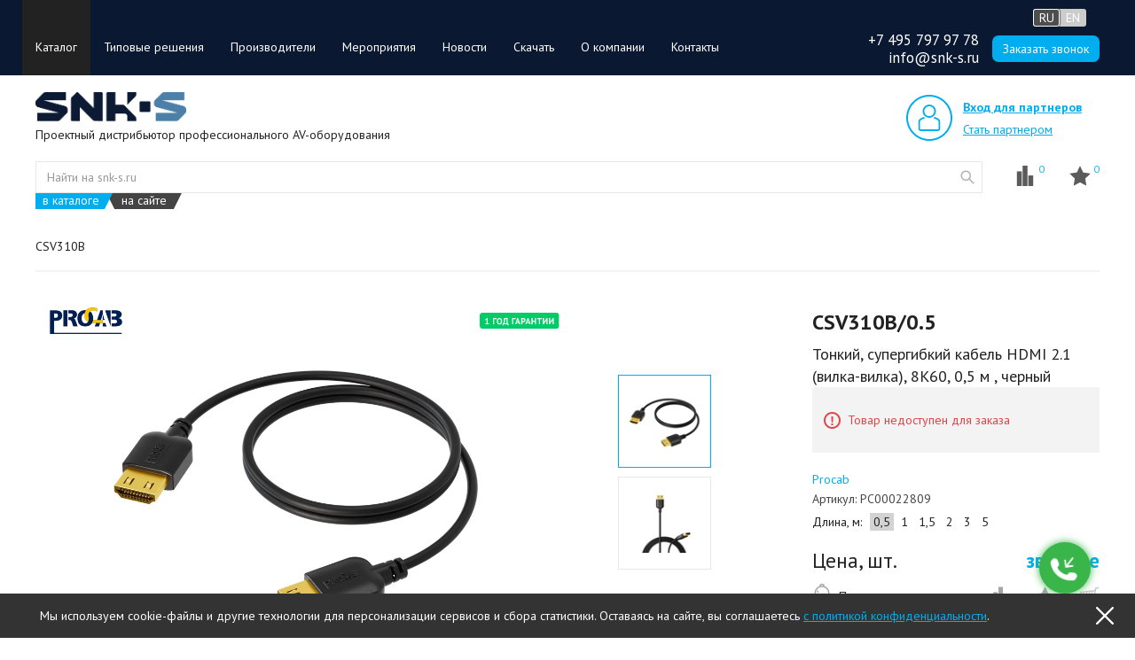

--- FILE ---
content_type: text/html; charset=utf-8
request_url: https://snk-s.ru/ru/csv310b
body_size: 22846
content:


<!DOCTYPE html>
<html  class="html-product-details-page" lang="ru">
<head>
    <title>Купить CSV310B Тонкий, супергибкий кабель HDMI 2.1 (вилка-вилка), 8К60, черный | СНК-С | Дистрибьютор ProAV</title>
    <meta http-equiv="Content-type" content="text/html;charset=UTF-8" />
    <meta name="description" content="Заказать онлайн Тонкий, супергибкий кабель HDMI 2.1 (вилка-вилка), 8К60, черный доставка по Москве и МО, РФ и СНГ по доступным ценам" />
    <meta name="keywords" content="CSV310B" />
    <meta name="generator" content="nopCommerce" />
    <meta name="viewport" content="width=device-width, initial-scale=1" />
    <meta property="og:image:width" content="1200" />
    <meta property="og:image:height" content="630" />
    <meta property="og:image" content="https://snk-s.ru/Themes/DefaultCleanSNK/Content/images/logoall.png" />
    <meta property="vk:image" content="https://snk-s.ru/Themes/DefaultCleanSNK/Content/images/logovk.png" />
    <meta property="og:type" content="product" />
<meta property="og:title" content="CSV310B" />
<meta property="og:description" content="Тонкий, супергибкий кабель HDMI 2.1 (вилка-вилка), 8К60, черный" />
<meta property="og:image" content="" />
<meta property="og:url" content="https://snk-s.ru/csv310b" />
<meta property="og:site_name" content="SNK-S B2B" />
<meta property="twitter:card" content="summary" />
<meta property="twitter:site" content="SNK-S B2B" />
<meta property="twitter:title" content="CSV310B" />
<meta property="twitter:description" content="Тонкий, супергибкий кабель HDMI 2.1 (вилка-вилка), 8К60, черный" />
<meta property="twitter:image" content="" />
<meta property="twitter:url" content="https://snk-s.ru/csv310b" />

    
        <link href="https://fonts.googleapis.com/css?family=PT+Sans:400,400i,700,700i&amp;subset=cyrillic,cyrillic-ext,latin-ext" rel="stylesheet">

    

    
<link rel="alternate" hreflang="ru"
    href="https://snk-s.ru/ru/search" />
    <link rel="alternate" hreflang="en"
          href="https://snk-s.ru/en/search" />

    <link href="/bundles/styles/aweaxgmf8sdijsb6qtfmcn3wlkbt4bbxhwsh22kguhc1?v=4sPd8Wc4ekM8B_6MAs5KgfK5FRTTmYqZLctmE9NeS-Q1" rel="stylesheet"/>


    <script src="/bundles/scripts/lzpsd6zxaxprndsvh7cpmg7cjuaos2gch_2txehxyrw1?v=NECNSM2E8alAq7MoDHi2X-mhTK-t8pgIMAPC1nYn-k01"></script>


    <link rel="canonical" href="https://snk-s.ru/ru/csv310b" />

    
    
    
    


<link rel="shortcut icon" href="https://snk-s.ru/favicon.ico" />

<link rel="icon" type="image/png" sizes="32x32" href="/Themes/DefaultCleanSNK/Content/favicon/favicon.ico">
<link rel="icon" type="image/png" sizes="16x16" href="/Themes/DefaultCleanSNK/Content/favicon/favicon.ico">

<link rel="apple-touch-icon" sizes="180x180" href="/Themes/DefaultCleanSNK/Content/favicon/favicon.ico">
<link rel="mask-icon" href="/Themes/DefaultCleanSNK/Content/favicon/favicon.ico" color="#00adee">

<link rel="manifest" href="/Themes/DefaultCleanSNK/Content/favicon/manifest.json">

<meta name="theme-color" content="#4e4e4e">

<meta name="application-name" content="SNK-S" />
<meta name="msapplication-config" content="/Themes/DefaultCleanSNK/Content/favicon/browserconfig.xml" />





    <!-- Google Tag Manager -->
    <script>
        (function (w, d, s, l, i) {
            w[l] = w[l] || []; w[l].push({
                'gtm.start':
                    new Date().getTime(), event: 'gtm.js'
            }); var f = d.getElementsByTagName(s)[0],
                j = d.createElement(s), dl = l != 'dataLayer' ? '&l=' + l : ''; j.async = true; j.src =
                    'https://www.googletagmanager.com/gtm.js?id=' + i + dl; f.parentNode.insertBefore(j, f);
        })(window, document, 'script', 'dataLayer', 'GTM-NMSVNMTK');</script>
    <!-- End Google Tag Manager -->
    <!-- HTML5 shim and Respond.js for IE8 support of HTML5 elements and media queries -->
    <!-- WARNING: Respond.js doesn't work if you view the page via file:// -->
    <!--[if lt IE 9]>
      <script src="https://oss.maxcdn.com/html5shiv/3.7.2/html5shiv.min.js"></script>
      <script src="https://oss.maxcdn.com/respond/1.4.2/respond.min.js"></script>
    <![endif]-->
    <!-- jQuery (necessary for Bootstrap's JavaScript plugins) -->
    <!-- Facebook Pixel Code -->
    <script>
        !function (f, b, e, v, n, t, s) {
            if (f.fbq) return; n = f.fbq = function () {
                n.callMethod ?
                    n.callMethod.apply(n, arguments) : n.queue.push(arguments)
            };
            if (!f._fbq) f._fbq = n; n.push = n; n.loaded = !0; n.version = '2.0';
            n.queue = []; t = b.createElement(e); t.async = !0;
            t.src = v; s = b.getElementsByTagName(e)[0];
            s.parentNode.insertBefore(t, s)
        }(window, document, 'script',
            'https://connect.facebook.net/en_US/fbevents.js');
        fbq('init', '488443574646683');
        fbq('track', 'PageView');
    </script>

    <!-- End Facebook Pixel Code -->
    <!-- Jivo site chat box -->
    <script src="//code.jivo.ru/widget/rEJfckrr7Y" async></script>
    <!-- End Jivo site chat box -->
    <script>
        new PerformanceObserver((entryList) => {
            for (const entry of entryList.getEntries()) {
                console.log('LCP candidate:', entry.startTime, entry);
            }
        }).observe({ type: 'largest-contentful-paint', buffered: true });
    </script>
</head>
<body>
    <!-- Google Tag Manager (noscript) -->
    <noscript>
        <iframe src="https://www.googletagmanager.com/ns.html?id=GTM-NMSVNMTK"
                height="0" width="0" style="display:none;visibility:hidden"></iframe>
    </noscript>
    <!-- End Google Tag Manager (noscript) -->
    <noscript>
        <img height="1" width="1"
             src="https://www.facebook.com/tr?id=488443574646683&ev=PageView&noscript=1" />
    </noscript>
    




<div class="ajax-loading-block-window" style="display: none">
</div>
<div id="dialog-notifications-success" title="Уведомление" style="display:none;">
</div>
<div id="dialog-notifications-error" title="Уведомление" style="display:none;">
</div>
<div id="bar-notification" class="bar-notification">
    <span class="close" title="Закрыть">&nbsp;</span>
</div>




<!--[if lte IE 7]>
    <div style="clear:both;height:59px;text-align:center;position:relative;">
        <a href="http://www.microsoft.com/windows/internet-explorer/default.aspx" target="_blank">
            <img src="/Themes/DefaultCleanSNK/Content/images/ie_warning.jpg" height="42" width="820" alt="You are using an outdated browser. For a faster, safer browsing experience, upgrade for free today." />
        </a>
    </div>
<![endif]-->




<div id="container-navbar" class="container-fluid">
    <div class="container">
        <div class="navbar navbar-inverse">
            <div class="navbar-header">
                <div class="header-links-top-wrapper">
                    



    <ul class="header-links top">

            <li class="login">
                <div class="login-wrap-links">
                    <div class="link-wrapper">
                        <a href="/ru/login" class="ico-login">
                            Вход для партнеров
                        </a>
                    </div>
                    <div class="link-separator">
                        <a>|</a>
                    </div>
                    <div class="link-wrapper">
                        <a href="/registration" class="ico-register">
                            Стать партнером
                        </a>
                    </div>
                </div>
            </li>

    </ul>

                </div>
                <div class="sub-container">

                    <button type="button" class="navbar-toggle collapsed" data-toggle="collapse" data-target="#inverseNavbar1" aria-expanded="false">
                        <span class="sr-only">Toggle navigation</span>
                        <span class="icon-bar"></span>
                        <span class="icon-bar"></span>
                        <span class="icon-bar"></span>
                    </button>

                </div>
            </div>
            <div class="collapse navbar-collapse" id="inverseNavbar1">
                





<ul class="nav navbar-nav top-menu">
    
    

<!-- Not implemented for default theme -->




    <li class=active>
        <a>
            Каталог
        </a>
                <div class="sublist-toggle"></div>
                <ul class="sublist list_coll first-level">
    <li >
        <a href="/ru/sale-products">
            Распродажа
        </a>

    </li>
    <li >
        <a href="/ru/switchers-routers-convertes">
            Коммутационное и преобразующее видеооборудование
        </a>

    </li>
    <li >
        <a href="/ru/extenders">
            Оборудование для передачи интерфейсных сигналов
        </a>

    </li>
    <li >
        <a href="/ru/imaging-and-display-devices">
            Видеоотображение
        </a>

    </li>
    <li >
        <a href="/ru/byod-systems">
            Системы BYOD
        </a>

    </li>
    <li >
        <a href="/ru/loudspeakers">
            Акустические системы
        </a>

    </li>
    <li >
        <a href="/ru/power-amplifiers-mixers-preamps">
            Усилители мощности
        </a>

    </li>
    <li >
        <a href="/ru/audio-processing-equipment">
            Оборудование обработки аудиосигнала
        </a>

    </li>
    <li >
        <a href="/ru/linear-audio-sources">
            Линейные аудиоисточники
        </a>

    </li>
    <li >
        <a href="/ru/microphones">
            Микрофоны
        </a>

    </li>
    <li >
        <a href="/ru/monitoring-systems">
            Системы мониторинга
        </a>

    </li>
    <li >
        <a href="/ru/sontrols-and-interfaces-for-audio-equipment">
            Элементы управления и интерфейсы для аудиооборудования
        </a>

    </li>
    <li >
        <a href="/ru/accessory-equipment">
            Вспомогательное оборудование
        </a>

    </li>
    <li >
        <a href="/ru/conference-discussion-systems">
            Дискуссионные конференц-системы
        </a>

    </li>
    <li >
        <a href="/ru/av-over-ip-2">
            AV over IP
        </a>

    </li>
    <li >
        <a href="/ru/video-conferencing-solutions">
            Видео-конференц-связь (ВКС)
        </a>

    </li>
    <li >
        <a href="/ru/voip-systems">
            Оборудование VoIP
        </a>

    </li>
    <li >
        <a href="/ru/mounting-rack-adapters">
            Монтаж приборов
        </a>

    </li>
    <li >
        <a href="/ru/cables">
            Кабельная продукция, разъемы и переходники
        </a>

    </li>
    <li >
        <a href="/ru/projector-mounts">
            Крепления для проекторов
        </a>

    </li>
    <li >
        <a href="/ru/display-mounts">
            Крепления для дисплеев
        </a>

    </li>
    <li >
        <a href="/ru/videowall-mounts">
            Крепления для видеостен
        </a>

    </li>
    <li >
        <a href="/ru/display-carts-and-stands">
            Стойки и стенды
        </a>

    </li>
    <li >
        <a href="/ru/ergonomic-office-solutions">
            Решения для организации рабочих мест
        </a>

    </li>
    <li >
        <a href="/ru/mounting-and-connectivity-solutions">
            Решения для организации подключений и монтажа
        </a>

    </li>
    <li >
        <a href="/ru/lighting-equipment">
            Осветительное оборудование
        </a>

    </li>
    <li >
        <a href="/ru/power">
            Электропитание приборов
        </a>

    </li>
    <li >
        <a href="/ru/control-systems">
            Управление
        </a>

    </li>
    <li >
        <a href="/ru/new-arrivals">
            Скоро на сайте
        </a>

    </li>
                </ul>

    </li>
            

<!-- Not implemented for default theme -->

    <li >
        <a href="/ru/solutions">
            Типовые решения
        </a>
    </li>
    <li >
        <a href="/ru/manufacturer">
            Производители
        </a>
    </li>
    <li >
        <a href="/ru/events">
            Мероприятия
        </a>
    </li>
    <li >
        <a href="/ru/articles">
            Новости
        </a>
    </li>
    <li >
        <a href="/ru/download">
            Скачать
        </a>
    </li>
    <li >
        <a href="/ru/about">
            О компании
        </a>
    </li>
    <li >
        <a href="/ru/contacts">
            Контакты
        </a>
    </li>





    


            <li class="language-selector-top-menu">

                <a href="#">Русский</a>
                <div class="sublist-toggle"></div>
                <ul class="sublist first-level">
                        <li>
                            <a rel="nofollow" href="/ru/changelanguage/2?returnurl=%2fru%2fcsv310b">
                                Русский
                            </a>
                        </li>
                        <li>
                            <a rel="nofollow" href="/ru/changelanguage/1?returnurl=%2fru%2fcsv310b">
                                English
                            </a>
                        </li>
                </ul>
            </li>


    



</ul>

    <script type="text/javascript">
        $(document).ready(function () {
            $('.menu-toggle').click(function () {
                $(this).siblings('.top-menu.mobile').slideToggle('slow');
            });
            $('.top-menu.mobile .sublist-toggle').click(function () {
                $(this).siblings('.sublist').slideToggle('slow');
            });
        });
    </script>


            </div>
            <!-- /.navbar-collapse -->
            <noindex>
                <div id="header-selectors" class="header-selectors">
                    <div class="header-selectors__actions">
                        


                        
    <div class="switchBtn switchBtn--languages">
<div class="switchBtn__item RU" data-url="/ru/changelanguage/2?returnurl=%2fru%2fcsv310b">
                <span>RU</span>
            </div>
<div class="off switchBtn__item EN" data-url="/ru/changelanguage/1?returnurl=%2fru%2fcsv310b">
                <span>EN</span>
            </div>
    </div>

                    </div>

                    <script>
                        $('.switchBtn').click(function () {
                            var url = $(this).find('.off').data('url');
                            $(this).toggleClass('switchBtn--on');
                            setLocation(url);
                            displayAjaxLoading(true);
                        });
                    </script>

                    <div class="header-selectors__buttons">
                        <div class="header-selectors__column">
                            <span class="header-selectors__contactText"><a href="tel:+74957979778">+7 495 797 97 78</a></span>
                            <span class="header-selectors__contactText"><a href="mailto:info@snk-s.ru">info@snk-s.ru</a></span>
                        </div>
                        <div class="header-selectors__column">
                            <button class="header-selectors__callButton" onclick="widgetCallBackButtonClick();">
                                <span class="header-selectors__callText">Заказать звонок</span>
                            </button>
                        </div>
                    </div>
                </div>
            </noindex>
        </div>
    </div>
</div>
<div id="header" class="container-fluid">
    <div class="container">
        <div class="row">
            <div class="logo">
                <a href="/ru/">
    <img title="Перейти на главную" alt="Дистрибьютор профессионального AV‑оборудования SNK‑S" src="https://snk-s.ru/Themes/DefaultCleanSNK/Content/images/logo.png" class="img-responsive">
</a>
                <span class="logo__text">Проектный дистрибьютор профессионального&nbsp;AV-оборудования</span>
</div>
            <div class="header-links-wrapper">
                



    <ul class="header-links">
        

            <li class="login">
                <div class="login-wrap-links">
                    <a href="/ru/login" class="ico-login">Вход для партнеров</a>
                    <a href="/registration" class="ico-register">Стать партнером</a>
                </div>
            </li>

        
    </ul>
    <script>
            $(function () {
                $(".favorite-qty").text(0);
            })
    </script>

            </div>
        </div>
        <div class="search-row">
            <div class="dp-search-box">
                
<form id="store-search-box" class="store-search-box" role="search" action="/search" method="get">
    <div class="search-input-wrapper">
        <input type="text" class="form-control" id="searchterms" name="q" placeholder="Найти на snk-s.ru">
    </div>
    <button type="submit" class="store-search-box__btn" value="Поиск">website</button>
    <div class="search-selectors">
        <a id="catalog" class="active" data-value="19" title="по модели, производителю или ключевым характеристикам">в каталоге</a>
        <a id="site" data-value="">на сайте</a>
    </div>
    <script type="text/javascript">
        $(function() {
            $("a#catalog, a#site")
                .click(function() {
                    // remove classes from all
                    $("a#catalog, a#site").removeClass("active");
                    // add class to the one we clicked
                    $(this).addClass("active");

            var val = $(this).data("value");
                    $("#hidd").val(val);
            if(val=== 19)
            {

                        $(this).closest("form").attr('action', '/search');
                document.cookie = "lookfor="+$(this).attr('id');
            }
            else if (val === '') {
                $(this).closest("form").attr('action', '/sitesearch');
                document.cookie = "lookfor="+$(this).attr('id');
            }
        });
        });
    </script>
        <script type="text/javascript">
            $("#store-search-box").submit(function(event) {
            if ($("#searchterms").val() == "") {
                alert('Введите ключевое слово для поиска');
                    $("#searchterms").focus();
                    event.preventDefault();
            }
        });
        </script>
            
            <script type="text/javascript">
                $(document).ready(function() {
                    $('#searchterms').autocomplete({
                delay: 500,
                        minLength: 2,
                        source: 
                            function(request, response) {
                                var lookfor = getCookie("lookfor");
                                if (lookfor === "site") {
                                    return false;
                                }
                                $.ajax({
                                    url: '/dsearch/',
                                    data: "h=dp_suggest&q=" + encodeURIComponent(request.term) + "&pageSize=9"
                                    ,
                                    success: function(data)
                                    {
                                        var array = [];
                                        $(data.SearchProducts)
                                            .each(function(e,v) {
                                                var object = {
                                                    label: v.Name ,
                                                    manufacturer: v.Manufacturer ? JSON.stringify(v.Manufacturer) : null,
                                                    value: v.Name.replace(/<em>|<\/em>/gi,""),
                                                    producturl: v.Type === "Manufacturer" ? "manufacturersearch/" + v.UniqueId.substring(v.UniqueId.indexOf('_') + 1) : v.SeName,
                                                    productpictureurl: v.ImageUrl,
                                                    shortdescription: v.Type === "Manufacturer" ? 'Посмотреть все товары бренда &gt;' : v.ShortDescription,
                                                    type: v.Type.toLowerCase()
                                                }
                                                array.push(object);
                                            });
                                        if (array.length > 0) {
                                            array.push({
                                                label: 'Все результаты поиска',
                                                type: "results",
                                                producturl: "search?q=" + data.Search.FreeSearch
                                            });
                                        }
                                        response(array);
                                    }
                                })},
                        appendTo: '.DPsearch-box',
                        select: function(event, ui) {
                            //$("#searchterms").val(ui.item.value);
                            var curProducturl = window.location.origin + '/' + ui.item.producturl;
                            var evt = event || window.event; 
                            if (evt.ctrlKey) {
                                var win = window.open(curProducturl, '_blank');
                                win.focus();
                            }
                            else {
                                window.location.href = curProducturl;
                            }
                            return false;
                        }
                    })
                        .data("ui-autocomplete")._renderItem = function(ul, item) {
                            var t = item.label ? item.label : "";
                            ////todo fix this cod
                            //t=t.replace("<em>", "<b>");
                            //t=t.replace("</em>", "</b>");
                            var z = "";
                            var manufacturers = "";
                            if (item.manufacturer != null) {
                                manufacturers = JSON.parse(item.manufacturer);
                            }
                            $(manufacturers)
                                .each(function(e, v) {
                                    z += "<span class='entityType'>" + v.split("_").pop().replace('+',' ') + "</span>";
                                });

                            var shortdescription = "";
                            if (item.shortdescription != null) {
                                shortdescription = item.shortdescription;
                            }

                            //html encode
                            //t = htmlEncode(t);
                            return $("<li></li>").addClass(item.type)
                                .data("item.autocomplete", item.value)
                                .append("<a><span class='entityType'>" + t + "</span><span class='manufacturers'>" + z + "</span><span class='shortdescription'>" + shortdescription + "</span></a>")
                                .appendTo(ul);
                        };
                });
            </script>
        
    
    <script>
        $(document)
            .ready(function () {
                var lookfor = getCookie("lookfor");
                if (lookfor != "") {
                    $("a#catalog,a#site").removeClass("active");
                    $("a#" + lookfor).addClass("active").trigger('click');
                }
            });
    </script>
</form>
            </div>
            
<div class="links-to-wrapper">
    <div class="link-to-compare"><a href="/ru/compareproducts" class="compare-qty">0</a></div>
    <div class="link-to-favorite"><a href="/ru/wishlist" class="favorite-qty">0</a></div>
</div>
<script>
    $(document).ready(function () {
        $(checkCookie);
    });
</script>

        </div>
    </div>
</div>


<script type="text/javascript">
    AjaxCart.init(false, '.header-links .cart-qty', '.link-to-favorite .favorite-qty', '#flyout-cart', );
</script>


<div id="master-wrapper-content" class="container-fluid">
    
        <div class="container">
            
        

    <ul class="breadcrumb" itemscope itemtype="http://schema.org/BreadcrumbList">
        

        
        <li class="active">
            CSV310B
            
        </li>
    </ul>

    
        </div>
    <div id="mainDialog" style="display: none;" title="Уведомление">
        <div class="dialogData"></div>
        <div class="common-buttons two-buttons" style="text-align: center;">
            <input type="submit" value="Продолжить покупки" onclick="$('.ui-dialog-titlebar-close').click()" class="button button--dark">
            <input type="submit" id="custom-button" class="button button--primary">
        </div>
    </div>
    
    <script type="text/javascript">
        emptyContactUsUrl = '/ru/plaincontacts';
    </script>
    <div id="contactus_iframe_container" title="Обратный звонок" style="display: none;">
        <iframe style="height: 460px;" frameborder="0" scrolling="no"></iframe>
    </div>

    <div class="widget-callback">
        <span class="widget-callback__text" onclick="widgetCallBackButtonClick();">Заказать звонок</span>
        <button class="widget-callback__button" onclick="widgetCallBackButtonClick();">
            <div class="widget-callback__image"></div>
        </button>
    </div>


    
<div class="container">
    <div class="center-1">
        
        





<script type="application/ld+json">
    null
</script>

<script type="application/ld+json">
    null
</script>
<script type="application/ld+json">
    null
</script>
<script type="application/ld+json">
    null
</script>
<script type="application/ld+json">
    null
</script>
<script type="application/ld+json">
    null
</script>
<script type="application/ld+json">
    null
</script>


<!--product breadcrumb-->
<div class="page product-details-page">
    <div class="page-body">
        
<form action="/ru/csv310b" id="product-details-form" method="post">            <div data-productid="59344">
                <div class="product-essential">

                    <!--product pictures-->
                    <div class="group-wrapper-gallery">
                        <div id="picturesGallery_59344">
                            


<div class="gallery" id="gallery_59344">
    <div class="gallery__icons">
            <div class="manufacturers-logo">
                <img src="https://snk-s.ru/content/images/thumbs/0014934_procab_220.png" alt="Изображение для производителя Procab" title="Показать товары, произведенные Procab" />
            </div>
        

<div class="product-icons">
            <div class="icons-warranty-1yr"></div></div>

    </div>
        <div class="product-gallery-slider">
                            <div class="picture">
                                <a class="various" href="https://snk-s.ru/content/images/thumbs/0061464_csv310b.jpeg" rel="gallery1">
                                    <img alt="CSV310B" src="https://snk-s.ru/content/images/thumbs/0061464_csv310b.jpeg" title="CSV310B">
                                </a>
                            </div>
        </div>
        <div class="slider-nav">
                <div class="picture ">
                    <img alt="CSV310B" src="https://snk-s.ru/content/images/thumbs/0061464_csv310b_100.jpeg" title="CSV310B">
                </div>
        </div>
    </div>

    <script type="text/javascript">
    $('#gallery_59344 .product-gallery-slider').slick({
        slidesToShow: 1,
        slidesToScroll: 1,
        arrows: false,
        fade: true,
        asNavFor: '#gallery_59344 .slider-nav'
    });
    </script>

    <script type="text/javascript">
    $('#gallery_59344 .slider-nav').slick({
        slidesToShow: 3,
        slidesToScroll: 1,
        asNavFor: '#gallery_59344 .product-gallery-slider',
        dots: false,
        centerMode: true,
        focusOnSelect: true,
        vertical: true,
        verticalSwiping: true
    });
    </script>

    <script>

        function slickSliderUpdate() {
            $(".product-gallery-slider").slick("refresh");
            $(".slider-nav").slick("refresh");
        }

        function setSlickSliderUpdate() {
            $(".product-attribut input").off("change.images");
            $(".product-attribut input").on("change.images", function () {
                slickSliderUpdate();
            });
        }

        setSlickSliderUpdate();
        $(window).off("load.images");
        $(window).on("load.images", function () {
            setSlickSliderUpdate();
            slickSliderUpdate();
        });

    </script>
    <script type="text/javascript">
    $(document).ready(function () {
        $('#gallery_59344 .various').fancybox({
            tpl: {
                prev: '<a title="Назад" class="fancybox-nav fancybox-prev" href="javascript:;"><span></span></a>',
                next: '<a title="Вперед" class="fancybox-nav fancybox-next" href="javascript:;"><span></span></a>'
            }
        });
    })
    </script>

                        </div>

                            <div id="picturesGallery_59057" hidden="hidden">
                                


<div class="gallery" id="gallery_59057">
    <div class="gallery__icons">
            <div class="manufacturers-logo">
                <img src="https://snk-s.ru/content/images/thumbs/0014934_procab_220.png" alt="Изображение для производителя Procab" title="Показать товары, произведенные Procab" />
            </div>
        

<div class="product-icons">
            <div class="icons-warranty-1yr"></div></div>

    </div>
        <div class="product-gallery-slider">
                            <div class="picture">
                                <a class="various" href="https://snk-s.ru/content/images/thumbs/0061452_csv310b05.jpeg" rel="gallery1">
                                    <img alt="CSV310B/0.5" src="https://snk-s.ru/content/images/thumbs/0061452_csv310b05.jpeg" title="CSV310B/0.5">
                                </a>
                            </div>
                            <div class="picture">
                                <a class="various" href="https://snk-s.ru/content/images/thumbs/0061453_csv310b05.jpeg" rel="gallery1">
                                    <img alt="CSV310B/0.5" src="https://snk-s.ru/content/images/thumbs/0061453_csv310b05.jpeg" title="CSV310B/0.5">
                                </a>
                            </div>
        </div>
        <div class="slider-nav">
                <div class="picture ">
                    <img alt="CSV310B/0.5" src="https://snk-s.ru/content/images/thumbs/0061452_csv310b05_100.jpeg" title="CSV310B/0.5">
                </div>
                <div class="picture ">
                    <img alt="CSV310B/0.5" src="https://snk-s.ru/content/images/thumbs/0061453_csv310b05_100.jpeg" title="CSV310B/0.5">
                </div>
        </div>
    </div>

    <script type="text/javascript">
    $('#gallery_59057 .product-gallery-slider').slick({
        slidesToShow: 1,
        slidesToScroll: 1,
        arrows: false,
        fade: true,
        asNavFor: '#gallery_59057 .slider-nav'
    });
    </script>

    <script type="text/javascript">
    $('#gallery_59057 .slider-nav').slick({
        slidesToShow: 3,
        slidesToScroll: 1,
        asNavFor: '#gallery_59057 .product-gallery-slider',
        dots: false,
        centerMode: true,
        focusOnSelect: true,
        vertical: true,
        verticalSwiping: true
    });
    </script>

    <script>

        function slickSliderUpdate() {
            $(".product-gallery-slider").slick("refresh");
            $(".slider-nav").slick("refresh");
        }

        function setSlickSliderUpdate() {
            $(".product-attribut input").off("change.images");
            $(".product-attribut input").on("change.images", function () {
                slickSliderUpdate();
            });
        }

        setSlickSliderUpdate();
        $(window).off("load.images");
        $(window).on("load.images", function () {
            setSlickSliderUpdate();
            slickSliderUpdate();
        });

    </script>
    <script type="text/javascript">
    $(document).ready(function () {
        $('#gallery_59057 .various').fancybox({
            tpl: {
                prev: '<a title="Назад" class="fancybox-nav fancybox-prev" href="javascript:;"><span></span></a>',
                next: '<a title="Вперед" class="fancybox-nav fancybox-next" href="javascript:;"><span></span></a>'
            }
        });
    })
    </script>

                            </div>
                            <div id="picturesGallery_59058" hidden="hidden">
                                


<div class="gallery" id="gallery_59058">
    <div class="gallery__icons">
            <div class="manufacturers-logo">
                <img src="https://snk-s.ru/content/images/thumbs/0014934_procab_220.png" alt="Изображение для производителя Procab" title="Показать товары, произведенные Procab" />
            </div>
        

<div class="product-icons">
            <div class="icons-warranty-1yr"></div></div>

    </div>
        <div class="product-gallery-slider">
                            <div class="picture">
                                <a class="various" href="https://snk-s.ru/content/images/thumbs/0061454_csv310b1.jpeg" rel="gallery1">
                                    <img alt="CSV310B/1" src="https://snk-s.ru/content/images/thumbs/0061454_csv310b1.jpeg" title="CSV310B/1">
                                </a>
                            </div>
                            <div class="picture">
                                <a class="various" href="https://snk-s.ru/content/images/thumbs/0061455_csv310b1.jpeg" rel="gallery1">
                                    <img alt="CSV310B/1" src="https://snk-s.ru/content/images/thumbs/0061455_csv310b1.jpeg" title="CSV310B/1">
                                </a>
                            </div>
        </div>
        <div class="slider-nav">
                <div class="picture ">
                    <img alt="CSV310B/1" src="https://snk-s.ru/content/images/thumbs/0061454_csv310b1_100.jpeg" title="CSV310B/1">
                </div>
                <div class="picture ">
                    <img alt="CSV310B/1" src="https://snk-s.ru/content/images/thumbs/0061455_csv310b1_100.jpeg" title="CSV310B/1">
                </div>
        </div>
    </div>

    <script type="text/javascript">
    $('#gallery_59058 .product-gallery-slider').slick({
        slidesToShow: 1,
        slidesToScroll: 1,
        arrows: false,
        fade: true,
        asNavFor: '#gallery_59058 .slider-nav'
    });
    </script>

    <script type="text/javascript">
    $('#gallery_59058 .slider-nav').slick({
        slidesToShow: 3,
        slidesToScroll: 1,
        asNavFor: '#gallery_59058 .product-gallery-slider',
        dots: false,
        centerMode: true,
        focusOnSelect: true,
        vertical: true,
        verticalSwiping: true
    });
    </script>

    <script>

        function slickSliderUpdate() {
            $(".product-gallery-slider").slick("refresh");
            $(".slider-nav").slick("refresh");
        }

        function setSlickSliderUpdate() {
            $(".product-attribut input").off("change.images");
            $(".product-attribut input").on("change.images", function () {
                slickSliderUpdate();
            });
        }

        setSlickSliderUpdate();
        $(window).off("load.images");
        $(window).on("load.images", function () {
            setSlickSliderUpdate();
            slickSliderUpdate();
        });

    </script>
    <script type="text/javascript">
    $(document).ready(function () {
        $('#gallery_59058 .various').fancybox({
            tpl: {
                prev: '<a title="Назад" class="fancybox-nav fancybox-prev" href="javascript:;"><span></span></a>',
                next: '<a title="Вперед" class="fancybox-nav fancybox-next" href="javascript:;"><span></span></a>'
            }
        });
    })
    </script>

                            </div>
                            <div id="picturesGallery_59059" hidden="hidden">
                                


<div class="gallery" id="gallery_59059">
    <div class="gallery__icons">
            <div class="manufacturers-logo">
                <img src="https://snk-s.ru/content/images/thumbs/0014934_procab_220.png" alt="Изображение для производителя Procab" title="Показать товары, произведенные Procab" />
            </div>
        

<div class="product-icons">
            <div class="icons-warranty-1yr"></div></div>

    </div>
        <div class="product-gallery-slider">
                            <div class="picture">
                                <a class="various" href="https://snk-s.ru/content/images/thumbs/0061456_csv310b15.jpeg" rel="gallery1">
                                    <img alt="CSV310B/1.5" src="https://snk-s.ru/content/images/thumbs/0061456_csv310b15.jpeg" title="CSV310B/1.5">
                                </a>
                            </div>
                            <div class="picture">
                                <a class="various" href="https://snk-s.ru/content/images/thumbs/0061457_csv310b15.jpeg" rel="gallery1">
                                    <img alt="CSV310B/1.5" src="https://snk-s.ru/content/images/thumbs/0061457_csv310b15.jpeg" title="CSV310B/1.5">
                                </a>
                            </div>
        </div>
        <div class="slider-nav">
                <div class="picture ">
                    <img alt="CSV310B/1.5" src="https://snk-s.ru/content/images/thumbs/0061456_csv310b15_100.jpeg" title="CSV310B/1.5">
                </div>
                <div class="picture ">
                    <img alt="CSV310B/1.5" src="https://snk-s.ru/content/images/thumbs/0061457_csv310b15_100.jpeg" title="CSV310B/1.5">
                </div>
        </div>
    </div>

    <script type="text/javascript">
    $('#gallery_59059 .product-gallery-slider').slick({
        slidesToShow: 1,
        slidesToScroll: 1,
        arrows: false,
        fade: true,
        asNavFor: '#gallery_59059 .slider-nav'
    });
    </script>

    <script type="text/javascript">
    $('#gallery_59059 .slider-nav').slick({
        slidesToShow: 3,
        slidesToScroll: 1,
        asNavFor: '#gallery_59059 .product-gallery-slider',
        dots: false,
        centerMode: true,
        focusOnSelect: true,
        vertical: true,
        verticalSwiping: true
    });
    </script>

    <script>

        function slickSliderUpdate() {
            $(".product-gallery-slider").slick("refresh");
            $(".slider-nav").slick("refresh");
        }

        function setSlickSliderUpdate() {
            $(".product-attribut input").off("change.images");
            $(".product-attribut input").on("change.images", function () {
                slickSliderUpdate();
            });
        }

        setSlickSliderUpdate();
        $(window).off("load.images");
        $(window).on("load.images", function () {
            setSlickSliderUpdate();
            slickSliderUpdate();
        });

    </script>
    <script type="text/javascript">
    $(document).ready(function () {
        $('#gallery_59059 .various').fancybox({
            tpl: {
                prev: '<a title="Назад" class="fancybox-nav fancybox-prev" href="javascript:;"><span></span></a>',
                next: '<a title="Вперед" class="fancybox-nav fancybox-next" href="javascript:;"><span></span></a>'
            }
        });
    })
    </script>

                            </div>
                            <div id="picturesGallery_59060" hidden="hidden">
                                


<div class="gallery" id="gallery_59060">
    <div class="gallery__icons">
            <div class="manufacturers-logo">
                <img src="https://snk-s.ru/content/images/thumbs/0014934_procab_220.png" alt="Изображение для производителя Procab" title="Показать товары, произведенные Procab" />
            </div>
        

<div class="product-icons">
            <div class="icons-warranty-1yr"></div></div>

    </div>
        <div class="product-gallery-slider">
                            <div class="picture">
                                <a class="various" href="https://snk-s.ru/content/images/thumbs/0061458_csv310b2.jpeg" rel="gallery1">
                                    <img alt="CSV310B/2" src="https://snk-s.ru/content/images/thumbs/0061458_csv310b2.jpeg" title="CSV310B/2">
                                </a>
                            </div>
                            <div class="picture">
                                <a class="various" href="https://snk-s.ru/content/images/thumbs/0061459_csv310b2.jpeg" rel="gallery1">
                                    <img alt="CSV310B/2" src="https://snk-s.ru/content/images/thumbs/0061459_csv310b2.jpeg" title="CSV310B/2">
                                </a>
                            </div>
        </div>
        <div class="slider-nav">
                <div class="picture ">
                    <img alt="CSV310B/2" src="https://snk-s.ru/content/images/thumbs/0061458_csv310b2_100.jpeg" title="CSV310B/2">
                </div>
                <div class="picture ">
                    <img alt="CSV310B/2" src="https://snk-s.ru/content/images/thumbs/0061459_csv310b2_100.jpeg" title="CSV310B/2">
                </div>
        </div>
    </div>

    <script type="text/javascript">
    $('#gallery_59060 .product-gallery-slider').slick({
        slidesToShow: 1,
        slidesToScroll: 1,
        arrows: false,
        fade: true,
        asNavFor: '#gallery_59060 .slider-nav'
    });
    </script>

    <script type="text/javascript">
    $('#gallery_59060 .slider-nav').slick({
        slidesToShow: 3,
        slidesToScroll: 1,
        asNavFor: '#gallery_59060 .product-gallery-slider',
        dots: false,
        centerMode: true,
        focusOnSelect: true,
        vertical: true,
        verticalSwiping: true
    });
    </script>

    <script>

        function slickSliderUpdate() {
            $(".product-gallery-slider").slick("refresh");
            $(".slider-nav").slick("refresh");
        }

        function setSlickSliderUpdate() {
            $(".product-attribut input").off("change.images");
            $(".product-attribut input").on("change.images", function () {
                slickSliderUpdate();
            });
        }

        setSlickSliderUpdate();
        $(window).off("load.images");
        $(window).on("load.images", function () {
            setSlickSliderUpdate();
            slickSliderUpdate();
        });

    </script>
    <script type="text/javascript">
    $(document).ready(function () {
        $('#gallery_59060 .various').fancybox({
            tpl: {
                prev: '<a title="Назад" class="fancybox-nav fancybox-prev" href="javascript:;"><span></span></a>',
                next: '<a title="Вперед" class="fancybox-nav fancybox-next" href="javascript:;"><span></span></a>'
            }
        });
    })
    </script>

                            </div>
                            <div id="picturesGallery_59061" hidden="hidden">
                                


<div class="gallery" id="gallery_59061">
    <div class="gallery__icons">
            <div class="manufacturers-logo">
                <img src="https://snk-s.ru/content/images/thumbs/0014934_procab_220.png" alt="Изображение для производителя Procab" title="Показать товары, произведенные Procab" />
            </div>
        

<div class="product-icons">
            <div class="icons-warranty-1yr"></div></div>

    </div>
        <div class="product-gallery-slider">
                            <div class="picture">
                                <a class="various" href="https://snk-s.ru/content/images/thumbs/0061460_csv310b3.jpeg" rel="gallery1">
                                    <img alt="CSV310B/3" src="https://snk-s.ru/content/images/thumbs/0061460_csv310b3.jpeg" title="CSV310B/3">
                                </a>
                            </div>
                            <div class="picture">
                                <a class="various" href="https://snk-s.ru/content/images/thumbs/0061461_csv310b3.jpeg" rel="gallery1">
                                    <img alt="CSV310B/3" src="https://snk-s.ru/content/images/thumbs/0061461_csv310b3.jpeg" title="CSV310B/3">
                                </a>
                            </div>
        </div>
        <div class="slider-nav">
                <div class="picture ">
                    <img alt="CSV310B/3" src="https://snk-s.ru/content/images/thumbs/0061460_csv310b3_100.jpeg" title="CSV310B/3">
                </div>
                <div class="picture ">
                    <img alt="CSV310B/3" src="https://snk-s.ru/content/images/thumbs/0061461_csv310b3_100.jpeg" title="CSV310B/3">
                </div>
        </div>
    </div>

    <script type="text/javascript">
    $('#gallery_59061 .product-gallery-slider').slick({
        slidesToShow: 1,
        slidesToScroll: 1,
        arrows: false,
        fade: true,
        asNavFor: '#gallery_59061 .slider-nav'
    });
    </script>

    <script type="text/javascript">
    $('#gallery_59061 .slider-nav').slick({
        slidesToShow: 3,
        slidesToScroll: 1,
        asNavFor: '#gallery_59061 .product-gallery-slider',
        dots: false,
        centerMode: true,
        focusOnSelect: true,
        vertical: true,
        verticalSwiping: true
    });
    </script>

    <script>

        function slickSliderUpdate() {
            $(".product-gallery-slider").slick("refresh");
            $(".slider-nav").slick("refresh");
        }

        function setSlickSliderUpdate() {
            $(".product-attribut input").off("change.images");
            $(".product-attribut input").on("change.images", function () {
                slickSliderUpdate();
            });
        }

        setSlickSliderUpdate();
        $(window).off("load.images");
        $(window).on("load.images", function () {
            setSlickSliderUpdate();
            slickSliderUpdate();
        });

    </script>
    <script type="text/javascript">
    $(document).ready(function () {
        $('#gallery_59061 .various').fancybox({
            tpl: {
                prev: '<a title="Назад" class="fancybox-nav fancybox-prev" href="javascript:;"><span></span></a>',
                next: '<a title="Вперед" class="fancybox-nav fancybox-next" href="javascript:;"><span></span></a>'
            }
        });
    })
    </script>

                            </div>
                            <div id="picturesGallery_59062" hidden="hidden">
                                


<div class="gallery" id="gallery_59062">
    <div class="gallery__icons">
            <div class="manufacturers-logo">
                <img src="https://snk-s.ru/content/images/thumbs/0014934_procab_220.png" alt="Изображение для производителя Procab" title="Показать товары, произведенные Procab" />
            </div>
        

<div class="product-icons">
            <div class="icons-warranty-1yr"></div></div>

    </div>
        <div class="product-gallery-slider">
                            <div class="picture">
                                <a class="various" href="https://snk-s.ru/content/images/thumbs/0061462_csv310b5.jpeg" rel="gallery1">
                                    <img alt="CSV310B/5" src="https://snk-s.ru/content/images/thumbs/0061462_csv310b5.jpeg" title="CSV310B/5">
                                </a>
                            </div>
                            <div class="picture">
                                <a class="various" href="https://snk-s.ru/content/images/thumbs/0061463_csv310b5.jpeg" rel="gallery1">
                                    <img alt="CSV310B/5" src="https://snk-s.ru/content/images/thumbs/0061463_csv310b5.jpeg" title="CSV310B/5">
                                </a>
                            </div>
        </div>
        <div class="slider-nav">
                <div class="picture ">
                    <img alt="CSV310B/5" src="https://snk-s.ru/content/images/thumbs/0061462_csv310b5_100.jpeg" title="CSV310B/5">
                </div>
                <div class="picture ">
                    <img alt="CSV310B/5" src="https://snk-s.ru/content/images/thumbs/0061463_csv310b5_100.jpeg" title="CSV310B/5">
                </div>
        </div>
    </div>

    <script type="text/javascript">
    $('#gallery_59062 .product-gallery-slider').slick({
        slidesToShow: 1,
        slidesToScroll: 1,
        arrows: false,
        fade: true,
        asNavFor: '#gallery_59062 .slider-nav'
    });
    </script>

    <script type="text/javascript">
    $('#gallery_59062 .slider-nav').slick({
        slidesToShow: 3,
        slidesToScroll: 1,
        asNavFor: '#gallery_59062 .product-gallery-slider',
        dots: false,
        centerMode: true,
        focusOnSelect: true,
        vertical: true,
        verticalSwiping: true
    });
    </script>

    <script>

        function slickSliderUpdate() {
            $(".product-gallery-slider").slick("refresh");
            $(".slider-nav").slick("refresh");
        }

        function setSlickSliderUpdate() {
            $(".product-attribut input").off("change.images");
            $(".product-attribut input").on("change.images", function () {
                slickSliderUpdate();
            });
        }

        setSlickSliderUpdate();
        $(window).off("load.images");
        $(window).on("load.images", function () {
            setSlickSliderUpdate();
            slickSliderUpdate();
        });

    </script>
    <script type="text/javascript">
    $(document).ready(function () {
        $('#gallery_59062 .various').fancybox({
            tpl: {
                prev: '<a title="Назад" class="fancybox-nav fancybox-prev" href="javascript:;"><span></span></a>',
                next: '<a title="Вперед" class="fancybox-nav fancybox-next" href="javascript:;"><span></span></a>'
            }
        });
    })
    </script>

                            </div>
                    </div>

                    

<div class="overview">

        <div id="product-name-59057" hidden="hidden">
            <h1 >CSV310B/0.5</h1>
        </div>
        <div id="short-description-59057" hidden="hidden">
            <div class="short-description">Тонкий, супергибкий кабель HDMI 2.1 (вилка-вилка), 8К60, 0,5 м , черный</div>
        </div>
        <div id="product-name-59058" hidden="hidden">
            <h1 >CSV310B/1</h1>
        </div>
        <div id="short-description-59058" hidden="hidden">
            <div class="short-description">Тонкий, супергибкий кабель HDMI 2.1 (вилка-вилка), 8К60, 1 м , черный</div>
        </div>
        <div id="product-name-59059" hidden="hidden">
            <h1 >CSV310B/1.5</h1>
        </div>
        <div id="short-description-59059" hidden="hidden">
            <div class="short-description">Тонкий, супергибкий кабель HDMI 2.1 (вилка-вилка), 8К60, 1,5 м , черный</div>
        </div>
        <div id="product-name-59060" hidden="hidden">
            <h1 >CSV310B/2</h1>
        </div>
        <div id="short-description-59060" hidden="hidden">
            <div class="short-description">Тонкий, супергибкий кабель HDMI 2.1 (вилка-вилка), 8К60, 2 м , черный</div>
        </div>
        <div id="product-name-59061" hidden="hidden">
            <h1 >CSV310B/3</h1>
        </div>
        <div id="short-description-59061" hidden="hidden">
            <div class="short-description">Тонкий, супергибкий кабель HDMI 2.1 (вилка-вилка), 8К60, 3 м , черный</div>
        </div>
        <div id="product-name-59062" hidden="hidden">
            <h1 >CSV310B/5</h1>
        </div>
        <div id="short-description-59062" hidden="hidden">
            <div class="short-description">Тонкий, супергибкий кабель HDMI 2.1 (вилка-вилка), 8К60, 5 м , черный</div>
        </div>

    <div id="product-name-59344">
        <h1 itemprop="name">CSV310B</h1>
    </div>
    <div id="short-description-59344" itemprop="description" class="short-description">Тонкий, супергибкий кабель HDMI 2.1 (вилка-вилка), 8К60, черный</div>

        <div class="discontinued-product">
        <h4>Товар недоступен для заказа</h4>
    </div>

    
        <div class="manufacturer" itemprop="manufacturer">
            <a href="/ru/procab"
               style="text-decoration: none;" title="Перейти на страницу производителя">
                <span>Procab</span>
            </a>
        </div>
        <meta itemprop="brand" content="Procab" />
    <!--SKU, MAN, GTIN, vendor-->
    <div id="sku-man-59344">
        
<div class="additional-details">
    
            </div>
    </div>

        <div id="child-sku-59057" hidden="hidden">
            
<div class="additional-details">
    
        <div class="sku">
            <span class="label">Артикул:</span>
            <span class="value"  id="sku-59057">PC00022809</span>
        </div>
            </div>
        </div>
        <div id="child-sku-59058" hidden="hidden">
            
<div class="additional-details">
    
        <div class="sku">
            <span class="label">Артикул:</span>
            <span class="value"  id="sku-59058">PC00022810</span>
        </div>
            </div>
        </div>
        <div id="child-sku-59059" hidden="hidden">
            
<div class="additional-details">
    
        <div class="sku">
            <span class="label">Артикул:</span>
            <span class="value"  id="sku-59059">PC00022811</span>
        </div>
            </div>
        </div>
        <div id="child-sku-59060" hidden="hidden">
            
<div class="additional-details">
    
        <div class="sku">
            <span class="label">Артикул:</span>
            <span class="value"  id="sku-59060">PC00022812</span>
        </div>
            </div>
        </div>
        <div id="child-sku-59061" hidden="hidden">
            
<div class="additional-details">
    
        <div class="sku">
            <span class="label">Артикул:</span>
            <span class="value"  id="sku-59061">PC00022813</span>
        </div>
            </div>
        </div>
        <div id="child-sku-59062" hidden="hidden">
            
<div class="additional-details">
    
        <div class="sku">
            <span class="label">Артикул:</span>
            <span class="value"  id="sku-59062">PC00022814</span>
        </div>
            </div>
        </div>

    <!--Series-->
    <!--AttributesDescription-->
    <!--Enclosure size-->
    <!--delivery-->
    
    <!--sample download-->
    
    <!--gift card-->

    <!--rental info-->




        <div class="product-attribut">
            <span class="label">Длина, м:</span>
            <ul class="option-list Length" id="att-group-347">
                    <li class="att-group-container">
                        <input id="347_13548" class="groupedProductAttRadio" type="radio" name="347" value="13548" data-discontinued="false" />
                        <label for="347_13548" class="0,5">0,5</label>
                    </li>
                    <li class="att-group-container">
                        <input id="347_13554" class="groupedProductAttRadio" type="radio" name="347" value="13554" data-discontinued="false" />
                        <label for="347_13554" class="1">1</label>
                    </li>
                    <li class="att-group-container">
                        <input id="347_13592" class="groupedProductAttRadio" type="radio" name="347" value="13592" data-discontinued="false" />
                        <label for="347_13592" class="1,5">1,5</label>
                    </li>
                    <li class="att-group-container">
                        <input id="347_13638" class="groupedProductAttRadio" type="radio" name="347" value="13638" data-discontinued="false" />
                        <label for="347_13638" class="2">2</label>
                    </li>
                    <li class="att-group-container">
                        <input id="347_13593" class="groupedProductAttRadio" type="radio" name="347" value="13593" data-discontinued="false" />
                        <label for="347_13593" class="3">3</label>
                    </li>
                    <li class="att-group-container">
                        <input id="347_13547" class="groupedProductAttRadio" type="radio" name="347" value="13547" data-discontinued="false" />
                        <label for="347_13547" class="5">5</label>
                    </li>
            </ul>
        </div>
        <script type="text/javascript">
            $(document).ready(function() {
                $('.attributes #att-group-347').delegate('input', 'click', function(event) {
                    $('.attributes #att-group-347').find('li').removeClass('selected-value');
                    $(this).closest('li').addClass('selected-value');
                });
            });
        </script>
    <script>
        var defaultValuesList = ["347|13548"];

        var associatedProducts = [];
        var stringArray = ["{\"347\":\"13548\",\"AssociatedProductId\":\"59057\"}","{\"347\":\"13554\",\"AssociatedProductId\":\"59058\"}","{\"347\":\"13592\",\"AssociatedProductId\":\"59059\"}","{\"347\":\"13638\",\"AssociatedProductId\":\"59060\"}","{\"347\":\"13593\",\"AssociatedProductId\":\"59061\"}","{\"347\":\"13547\",\"AssociatedProductId\":\"59062\"}"];
        $.each(stringArray, function (index, value) {
            associatedProducts.push(JSON.parse(value));
        });
        var attIdsForDisplaying =["347"];
    </script>



    <div id="add-info-59344" class="add-info">
        
    <div id="price_59344">
        


<div class="prices" >
        <div class="product-price">
            <label class="price actual-price">Цена, шт.</label>
            

            <span class="price-value-0 price actual-price  blue" itemprop="price" content="0.00">
звоните            </span>
        </div>
</div>


        

    </div>


<!--wishlist, compare, email a friend-->
<div class="overview-buttons">

        <div class="productAvailability"><ul><li class="productAvailability__UnderTheOrder">Под заказ</li></ul></div>

    <div class="buttons-icons">
        
<input type="button" value="Сравнить" class="add-to-compare-list-button" onclick="AjaxCart.addproducttocomparelist('/ru/compareproducts/addtolist/59344', 'Товар CSV310B добавлен к сравнению', 'Перейти к сравнению', '/ru/compareproducts');return false;" />


            <input type="button" id="add-to-wishlist-button-0" class="add-to-wishlist-button" value="В избранное" data-productid="0" onclick="AjaxCart.addproducttocart_details('/ru/addproducttocart/details/0/2', '#product-details-form', 'Товар CSV310B добавлен в избранное', 'Посмотреть избранное', '/ru/wishlist');return false;" />

                <input value="Добавить в корзину выбранные" class="not-registered product-box-add-to-cart-button" type="button">

    </div>
</div>


    </div>

        <div id="add-info-59057" class="add-info" hidden="hidden">
            
    <div id="price_59057">
        


<div class="prices" >
        <div class="product-price">
            <label class="price actual-price">Цена, шт.</label>
            <span class="price actual-price blue">звоните</span>
        </div>
</div>


        

    </div>


<!--wishlist, compare, email a friend-->
<div class="overview-buttons">

        <div class="productAvailability"><ul><li class="productAvailability__UnderTheOrder">Под заказ</li></ul></div>

    <div class="buttons-icons">
        
<input type="button" value="Сравнить" class="add-to-compare-list-button" onclick="AjaxCart.addproducttocomparelist('/ru/compareproducts/addtolist/59057', 'Товар CSV310B/0.5 добавлен к сравнению', 'Перейти к сравнению', '/ru/compareproducts');return false;" />


            <input type="button" id="add-to-wishlist-button-59057" class="add-to-wishlist-button" value="В избранное" data-productid="59057" onclick="AjaxCart.addproducttocart_details('/ru/addproducttocart/details/59057/2', '#product-details-form', 'Товар CSV310B/0.5 добавлен в избранное', 'Посмотреть избранное', '/ru/wishlist');return false;" />

                <input value="Добавить в корзину выбранные" class="not-registered product-box-add-to-cart-button" type="button">

    </div>
</div>


        </div>
        <div id="add-info-59058" class="add-info" hidden="hidden">
            
    <div id="price_59058">
        


<div class="prices" >
        <div class="product-price">
            <label class="price actual-price">Цена, шт.</label>
            <span class="price actual-price blue">звоните</span>
        </div>
</div>


        

    </div>


<!--wishlist, compare, email a friend-->
<div class="overview-buttons">

        <div class="productAvailability"><ul><li class="productAvailability__UnderTheOrder">Под заказ</li></ul></div>

    <div class="buttons-icons">
        
<input type="button" value="Сравнить" class="add-to-compare-list-button" onclick="AjaxCart.addproducttocomparelist('/ru/compareproducts/addtolist/59058', 'Товар CSV310B/1 добавлен к сравнению', 'Перейти к сравнению', '/ru/compareproducts');return false;" />


            <input type="button" id="add-to-wishlist-button-59058" class="add-to-wishlist-button" value="В избранное" data-productid="59058" onclick="AjaxCart.addproducttocart_details('/ru/addproducttocart/details/59058/2', '#product-details-form', 'Товар CSV310B/1 добавлен в избранное', 'Посмотреть избранное', '/ru/wishlist');return false;" />

                <input value="Добавить в корзину выбранные" class="not-registered product-box-add-to-cart-button" type="button">

    </div>
</div>


        </div>
        <div id="add-info-59059" class="add-info" hidden="hidden">
            
    <div id="price_59059">
        


<div class="prices" >
        <div class="product-price">
            <label class="price actual-price">Цена, шт.</label>
            <span class="price actual-price blue">звоните</span>
        </div>
</div>


        

    </div>


<!--wishlist, compare, email a friend-->
<div class="overview-buttons">

        <div class="productAvailability"><ul><li class="productAvailability__UnderTheOrder">Под заказ</li></ul></div>

    <div class="buttons-icons">
        
<input type="button" value="Сравнить" class="add-to-compare-list-button" onclick="AjaxCart.addproducttocomparelist('/ru/compareproducts/addtolist/59059', 'Товар CSV310B/1.5 добавлен к сравнению', 'Перейти к сравнению', '/ru/compareproducts');return false;" />


            <input type="button" id="add-to-wishlist-button-59059" class="add-to-wishlist-button" value="В избранное" data-productid="59059" onclick="AjaxCart.addproducttocart_details('/ru/addproducttocart/details/59059/2', '#product-details-form', 'Товар CSV310B/1.5 добавлен в избранное', 'Посмотреть избранное', '/ru/wishlist');return false;" />

                <input value="Добавить в корзину выбранные" class="not-registered product-box-add-to-cart-button" type="button">

    </div>
</div>


        </div>
        <div id="add-info-59060" class="add-info" hidden="hidden">
            
    <div id="price_59060">
        


<div class="prices" >
        <div class="product-price">
            <label class="price actual-price">Цена, шт.</label>
            <span class="price actual-price blue">звоните</span>
        </div>
</div>


        

    </div>


<!--wishlist, compare, email a friend-->
<div class="overview-buttons">

        <div class="productAvailability"><ul><li class="productAvailability__UnderTheOrder">Под заказ</li></ul></div>

    <div class="buttons-icons">
        
<input type="button" value="Сравнить" class="add-to-compare-list-button" onclick="AjaxCart.addproducttocomparelist('/ru/compareproducts/addtolist/59060', 'Товар CSV310B/2 добавлен к сравнению', 'Перейти к сравнению', '/ru/compareproducts');return false;" />


            <input type="button" id="add-to-wishlist-button-59060" class="add-to-wishlist-button" value="В избранное" data-productid="59060" onclick="AjaxCart.addproducttocart_details('/ru/addproducttocart/details/59060/2', '#product-details-form', 'Товар CSV310B/2 добавлен в избранное', 'Посмотреть избранное', '/ru/wishlist');return false;" />

                <input value="Добавить в корзину выбранные" class="not-registered product-box-add-to-cart-button" type="button">

    </div>
</div>


        </div>
        <div id="add-info-59061" class="add-info" hidden="hidden">
            
    <div id="price_59061">
        


<div class="prices" >
        <div class="product-price">
            <label class="price actual-price">Цена, шт.</label>
            <span class="price actual-price blue">звоните</span>
        </div>
</div>


        

    </div>


<!--wishlist, compare, email a friend-->
<div class="overview-buttons">

        <div class="productAvailability"><ul><li class="productAvailability__UnderTheOrder">Под заказ</li></ul></div>

    <div class="buttons-icons">
        
<input type="button" value="Сравнить" class="add-to-compare-list-button" onclick="AjaxCart.addproducttocomparelist('/ru/compareproducts/addtolist/59061', 'Товар CSV310B/3 добавлен к сравнению', 'Перейти к сравнению', '/ru/compareproducts');return false;" />


            <input type="button" id="add-to-wishlist-button-59061" class="add-to-wishlist-button" value="В избранное" data-productid="59061" onclick="AjaxCart.addproducttocart_details('/ru/addproducttocart/details/59061/2', '#product-details-form', 'Товар CSV310B/3 добавлен в избранное', 'Посмотреть избранное', '/ru/wishlist');return false;" />

                <input value="Добавить в корзину выбранные" class="not-registered product-box-add-to-cart-button" type="button">

    </div>
</div>


        </div>
        <div id="add-info-59062" class="add-info" hidden="hidden">
            
    <div id="price_59062">
        


<div class="prices" >
        <div class="product-price">
            <label class="price actual-price">Цена, шт.</label>
            <span class="price actual-price blue">звоните</span>
        </div>
</div>


        

    </div>


<!--wishlist, compare, email a friend-->
<div class="overview-buttons">

        <div class="productAvailability"><ul><li class="productAvailability__UnderTheOrder">Под заказ</li></ul></div>

    <div class="buttons-icons">
        
<input type="button" value="Сравнить" class="add-to-compare-list-button" onclick="AjaxCart.addproducttocomparelist('/ru/compareproducts/addtolist/59062', 'Товар CSV310B/5 добавлен к сравнению', 'Перейти к сравнению', '/ru/compareproducts');return false;" />


            <input type="button" id="add-to-wishlist-button-59062" class="add-to-wishlist-button" value="В избранное" data-productid="59062" onclick="AjaxCart.addproducttocart_details('/ru/addproducttocart/details/59062/2', '#product-details-form', 'Товар CSV310B/5 добавлен в избранное', 'Посмотреть избранное', '/ru/wishlist');return false;" />

                <input value="Добавить в корзину выбранные" class="not-registered product-box-add-to-cart-button" type="button">

    </div>
</div>


        </div>

    <div class="dp-warning-59344">
        <div class="warnings-wrapper">

</div>
    </div>
        <div class="dp-warning-59057" hidden="hidden">
            <div class="warnings-wrapper">

</div>
        </div>
        <div class="dp-warning-59058" hidden="hidden">
            <div class="warnings-wrapper">

</div>
        </div>
        <div class="dp-warning-59059" hidden="hidden">
            <div class="warnings-wrapper">

</div>
        </div>
        <div class="dp-warning-59060" hidden="hidden">
            <div class="warnings-wrapper">

</div>
        </div>
        <div class="dp-warning-59061" hidden="hidden">
            <div class="warnings-wrapper">

</div>
        </div>
        <div class="dp-warning-59062" hidden="hidden">
            <div class="warnings-wrapper">

</div>
        </div>

    


    <div class="buttonsBelow">
        <div id="pdf-export-button" class="button button--primary pdf-export-button" onclick="exportToPdf(true);" style="cursor: pointer;" title="Скачать спецификацию">Скачать спецификацию</div>
        <script type="text/javascript">
            if (ExportMarkupOperator) {
                ExportMarkupOperator.fileName = 'CSV310B';
            }
        </script>
    
<script type="text/javascript">
    emptyQuestionUrl= '/ru/plainquestion';
</script>
<div id="question_iframe_container" title="Задать вопрос" style="display: none;">
    <iframe style="height: 460px;" frameborder="0" scrolling="no"></iframe>
</div>
        <div class="askQuestion">
            <input value="Задать вопрос" title="" class="button button--springGreen button--short askQuestion__button" onclick="widgetQuestionButtonClick()" type="button">
        </div>
</div>
</div>






                    

<div id="product-tabs">
    <ul>
            <li><a href="#tabs-1">Описание</a></li>
                    <li><a href="#tabs-3">Технические характеристики</a></li>
                            <li><a href="#tabs-5">С этим товаром покупают</a></li>
                            <li><a href="#tabs-7">Скачать</a></li>
    </ul>
        <div id="tabs-1" class="fulldescription">
            <div Id="child-description-container">
                <p>&nbsp; &nbsp; &nbsp;&nbsp;</p>
            </div>
                <div name="properties" class="fulldescription__properties">
                    <ul> <li>Усиленные коннекторы Semi-Lock™ надежно закрепляют кабель в разъеме, предотвращают случайное отсоединение и потерю сигнала </li> </ul>
                </div>
        </div>
            <div id="tabs-3">
            
    <div id="product-specs-59344" class="product-specs-box">
        <div class="table-wrapper">
            <table class="data-table">
                <colgroup>
                    <col width="25%" />
                    <col />
                </colgroup>
                <tbody>
                        <tr  class="odd">
                                <td class="spec-name">
                                    <span>Тип коннектора A</span>
                                </td>
                                <td class="spec-value">
HDMI, тип A (вилка)                                </td>
                        </tr>
                        <tr  class="even">
                                <td class="spec-name">
                                    <span>Тип коннектора B</span>
                                </td>
                                <td class="spec-value">
HDMI, тип A (вилка)                                </td>
                        </tr>
                        <tr  class="odd">
                                <td class="spec-name">
                                    <span>Материал внешней оболочки</span>
                                </td>
                                <td class="spec-value">
ПВХ сверхгибкий (HighFlex™ PVC)                                </td>
                        </tr>
                        <tr  class="even">
                                <td class="spec-name">
                                    <span>Цвет внешней оболочки</span>
                                </td>
                                <td class="spec-value">
черный                                </td>
                        </tr>
                        <tr  class="odd">
                                <td class="spec-name">
                                    <span>Длина кабеля, м</span>
                                </td>
                                <td class="spec-value">
0,5 м / 1 м / 1,5 м / 2 м / 3 м / 5 м                                </td>
                        </tr>
                        <tr  class="even">
                                <td colspan="2" class="spec-header">
                                    <span><b>Передача данных</b></span>
                                </td>
                        </tr>
                        <tr  class="odd">
                                <td class="spec-name">
                                    <span>Пропускная способность</span>
                                </td>
                                <td class="spec-value">
48 Гбит/с                                </td>
                        </tr>
                        <tr  class="even">
                                <td class="spec-name">
                                    <span>Максимальное разрешение</span>
                                        <button type="button" class="button button--info" data-toggle="popover" data-content="Из документации производителя. Фактическое значение зависит от&#160;параметров источника сигнала, дисплея, кабеля линии связи, и&#160;может снижаться."></button>
                                </td>
                                <td class="spec-value">
8K, 60 Гц (4:4:4)                                </td>
                        </tr>
                        <tr  class="odd">
                                <td class="spec-name">
                                    <span>Спецификации HDMI</span>
                                </td>
                                <td class="spec-value">
2.1                                </td>
                        </tr>
                </tbody>
            </table>
        </div>
    </div>

            <script type="text/javascript">
                $(document).ready(function () {
                    $('.product-specs-box button[data-toggle="popover"]').popover({
                        placement: 'top'
                    });
                });
            </script>
        </div>
                <div id="tabs-5">
                    <div class="product-options-box">
            <div class="title">
                <strong>Прочее</strong>
            </div>
            <ul class="options-list">
                    <li class="options-row">
                        <div class="options-picture">


<div class="product-icons">
            </div>

                            <div class="picture">
                                <a href="/ru/bcs-2025" title="BCS-2025B">
                                    <img alt="BCS-2025B" src="https://snk-s.ru/content/images/thumbs/0062053_bcs-2025_220.jpeg" title="BCS-2025B" />
                                </a>
                            </div>
                        </div>
                        <div class="options-title">
                            <h2 class="product-title">
                                <a href="/ru/bcs-2025">BCS-2025</a>
                            </h2>
                        </div>
                        <div class="short-description">Гибкий кабель-канал, 25 мм, длина 20 м</div>
                    </li>
            </ul>
        </div>


        </div>
                <div id="tabs-7">
                <div class="product-downloads-box">
            <div class="title">
                <strong>Брошюры и листовки</strong>
            </div>
            <ul class="downloads-list">
                            <li><a href="/Downloads/CSV310B - брошюра ENG (07.2023).pdf?entityId=27880" target="_blank">CSV310B - брошюра ENG (07.2023)</a></li>
            </ul>
    </div>


        </div>
</div>

                    
                        <div Id="full-description-59057" hidden="hidden">
                            <p>CSV310B/0.5 &ndash; тонкий, супергибкий (HighFlex&trade;) кабель HDMI 2.1 (вилка-вилка). Скорость передачи данных до 48 Гбит/с. Разрешение передаваемого сигнала до 8K/60 (4:4:4). Длина кабеля составляет 0,5 м. Цвет черный.</p>
                        </div>
                        <div Id="full-description-59058" hidden="hidden">
                            <p>CSV310B/1 &ndash; тонкий, супергибкий (HighFlex&trade;) кабель HDMI 2.1 (вилка-вилка). Скорость передачи данных до 48 Гбит/с. Разрешение передаваемого сигнала до 8K/60 (4:4:4). Длина кабеля составляет 1 м. Цвет черный.</p>
                        </div>
                        <div Id="full-description-59059" hidden="hidden">
                            <p>CSV310B/1.5 &ndash; тонкий, супергибкий (HighFlex&trade;) кабель HDMI 2.1 (вилка-вилка). Скорость передачи данных до 48 Гбит/с. Разрешение передаваемого сигнала до 8K/60 (4:4:4). Длина кабеля составляет 1,5 м. Цвет черный.</p>
                        </div>
                        <div Id="full-description-59060" hidden="hidden">
                            <p>CSV310B/2 &ndash; тонкий, супергибкий (HighFlex&trade;) кабель HDMI 2.1 (вилка-вилка). Скорость передачи данных до 48 Гбит/с. Разрешение передаваемого сигнала до 8K/60 (4:4:4). Длина кабеля составляет 2 м. Цвет черный.</p>
                        </div>
                        <div Id="full-description-59061" hidden="hidden">
                            <p>CSV310B/3 &ndash; тонкий, супергибкий (HighFlex&trade;) кабель HDMI 2.1 (вилка-вилка). Скорость передачи данных до 48 Гбит/с. Разрешение передаваемого сигнала до 8K/60 (4:4:4). Длина кабеля составляет 3 м. Цвет черный.</p>
                        </div>
                        <div Id="full-description-59062" hidden="hidden">
                            <p>CSV310B/5 &ndash; тонкий, супергибкий (HighFlex&trade;) кабель HDMI 2.1 (вилка-вилка). Скорость передачи данных до 48 Гбит/с. Разрешение передаваемого сигнала до 8K/60 (4:4:4). Длина кабеля составляет 5 м. Цвет черный.</p>
                        </div>

                </div>
                
                <div class="product-collateral">
                </div>
                    <div class="product-tags-box">
        
        <div class="product-tags-list">
            <ul>
                    <li class="tag">
                        <a href="/ru/producttag/18480/4k-razresheniya" class="producttag">
                            4k-разрешения<span>(543)</span></a></li>
                    <li class="tag">
                        <a href="/ru/producttag/20059/hdmi-21" class="producttag">
                            hdmi 2.1<span>(6)</span></a></li>
                    <li class="tag">
                        <a href="/ru/producttag/20099/highflex" class="producttag">
                            highflex<span>(1)</span></a></li>
                <li class="all-tags">
                    <a href="/ru/producttag/all">
                        <div class="title">Посмотреть все теги</div>
                    </a>
                </li>
            </ul>
        </div>
    </div>


                <div class="note">
                    <div class="note__text">
                        Производитель может изменить комплект поставки, характеристики и&nbsp;внешний вид товара без уведомления. Информация на&nbsp;сайте не&nbsp;является публичной офертой. Уточняйте спецификацию, наличие и&nbsp;цены у&nbsp;менеджеров.
                    </div>
                </div>

                
            </div>
</form>        
    </div>
</div>

<script>
    $(document).ready(function () {
        $("#product-tabs").tabs();
        $("#accordion > li").accordion({ header: "h3", collapsible: true });

        $('.list_coll').liColl({
            c_unit: '%', // '%' или 'px' При указании '%' — ширина 'c_width' игнорируется
            n_coll: 3, //колличество колонок
            p_left: 0 //отступ слева %
        })

        InitProductsEl();
        InitAvailabilityButton(".overview-buttons .availability-button", "bottom");
    });
</script>

        
    </div>
</div>
    
<link rel="stylesheet" href="https://cdn.envybox.io/widget/cbk.css">
<script type="text/javascript" src="https://cdn.envybox.io/widget/cbk.js?wcb_code=426d847cdaf387abc5f24d5b80a11db9" charset="UTF-8" async></script>


</div>


<div id="footer" class="container-fluid">
    
<div class="row carousel-manufacturers">
    <div class="container">
        <div class="manufact-slider slider">
                <a href=/ru/abl>
                    <img src=https://snk-s.ru/content/images/thumbs/0057072_abl.png alt="" />
                </a>
                <a href=/ru/aiwa>
                    <img src=https://snk-s.ru/content/images/thumbs/0071441_aiwa.png alt="" />
                </a>
                <a href=/ru/audiofocus>
                    <img src=https://snk-s.ru/content/images/thumbs/0063344_audiofocus.png alt="" />
                </a>
                <a href=/ru/clearone>
                    <img src=https://snk-s.ru/content/images/thumbs/0014897_clearone.png alt="" />
                </a>
                <a href=/ru/cypress>
                    <img src=https://snk-s.ru/content/images/thumbs/0037601_cypress.png alt="" />
                </a>
                <a href=/ru/ecler>
                    <img src=https://snk-s.ru/content/images/thumbs/0043731_ecler.png alt="" />
                </a>
                <a href=/ru/ergofount>
                    <img src=https://snk-s.ru/content/images/thumbs/0058791_ergofount.png alt="" />
                </a>
                <a href=/ru/forming-function>
                    <img src=https://snk-s.ru/content/images/thumbs/0067887_forming-function.jpeg alt="" />
                </a>
                <a href=/ru/gefen>
                    <img src=https://snk-s.ru/content/images/thumbs/0014906_gefen.png alt="" />
                </a>
                <a href=/ru/ismart-video>
                    <img src=https://snk-s.ru/content/images/thumbs/0060789_ismart-video.png alt="" />
                </a>
                <a href=/ru/itc>
                    <img src=https://snk-s.ru/content/images/thumbs/0064433_itc.png alt="" />
                </a>
                <a href=/ru/kondator>
                    <img src=https://snk-s.ru/content/images/thumbs/0042413_kondator.png alt="" />
                </a>
                <a href=/ru/kramer>
                    <img src=https://snk-s.ru/content/images/thumbs/0059333_kramer.png alt="" />
                </a>
                <a href=/ru/neutrik>
                    <img src=https://snk-s.ru/content/images/thumbs/0056977_neutrik.png alt="" />
                </a>
                <a href=/ru/opticis>
                    <img src=https://snk-s.ru/content/images/thumbs/0014927_opticis.png alt="" />
                </a>
                <a href=/ru/peerless-av>
                    <img src=https://snk-s.ru/content/images/thumbs/0029098_peerless-av.png alt="" />
                </a>
                <a href=/ru/percon>
                    <img src=https://snk-s.ru/content/images/thumbs/0053822_percon.png alt="" />
                </a>
                <a href=/ru/procab>
                    <img src=https://snk-s.ru/content/images/thumbs/0014934_procab.png alt="" />
                </a>
                <a href=/ru/proel>
                    <img src=https://snk-s.ru/content/images/thumbs/0020655_proel.png alt="" />
                </a>
                <a href=/ru/qtex>
                    <img src=https://snk-s.ru/content/images/thumbs/0059934_qtex.png alt="" />
                </a>
                <a href=/ru/sennheiser>
                    <img src=https://snk-s.ru/content/images/thumbs/0023445_sennheiser.png alt="" />
                </a>
                <a href=/ru/sommer-cable>
                    <img src=https://snk-s.ru/content/images/thumbs/0014923_sommer-cable.png alt="" />
                </a>
                <a href=/ru/tvone>
                    <img src=https://snk-s.ru/content/images/thumbs/0014925_tvone.png alt="" />
                </a>
                <a href=/ru/uvatron>
                    <img src=https://snk-s.ru/content/images/thumbs/0073717_uvatron.png alt="" />
                </a>
                <a href=/ru/vhd>
                    <img src=https://snk-s.ru/content/images/thumbs/0056661_vhd.png alt="" />
                </a>
                <a href=/ru/vogels>
                    <img src=https://snk-s.ru/content/images/thumbs/0043729_vogels.png alt="" />
                </a>
                <a href=/ru/xilica>
                    <img src=https://snk-s.ru/content/images/thumbs/0073688_xilica.png alt="" />
                </a>

        </div>
    </div>
</div>

    <div class="row newsletter-row">
        <div class="container">
            <div class="newsletter">
    <div class="title">
        <noindex>
            <a href="https://t.me/snk_s_official"  target="_blank" style="text-decoration: none; color: white;"><strong><b>Подпишитесь на наш Telegram!</b> Новинки, акции, анонсы мероприятий!</strong></a>
</noindex>
    </div>
    <div class="newsletter-subscribe" id="newsletter-subscribe-block">
        
        <noindex>
            <div class="newsletter-validation">
                <span id="subscribe-loading-progress" style="display: none;" class="please-wait">Подождите...</span>
                <span class="field-validation-valid" data-valmsg-for="NewsletterEmail" data-valmsg-replace="true"></span>
            </div>
        </noindex>
        <div class="newsletter-result" id="newsletter-result-block"></div>
    </div>

    <script type="text/javascript">
        function newsletter_subscribe(subscribe) {
            var subscribeProgress = $("#subscribe-loading-progress");
            subscribeProgress.show();
            var postData = {
                subscribe: subscribe,
                email: $("#newsletter-email").val()
            };
            $.ajax({
                cache: false,
                type: "POST",
                url: "/CustomerInfo/SubscribeNewsletter",
                data: postData,
                success: function(data) {
                    subscribeProgress.hide();

                    $("#newsletter-result-block").html(data.Result);
                    if (data.Success) {
                        //$('#newsletter-subscribe-block').hide();
                        $('#newsletter-result-block').show();
                    } else {
                        $('#newsletter-result-block').fadeIn("slow").delay(2000).fadeOut("slow");
                    }
                },
                error: function(xhr, ajaxOptions, thrownError) {
                    alert('Failed to subscribe.');
                    subscribeProgress.hide();
                }
            });
        }

        $(document).ready(function () {
            $('#newsletter-subscribe-button').click(function () {
                    newsletter_subscribe('true');
            });
            $("#newsletter-email").keydown(function (event) {
                if (event.keyCode == 13) {
                    $("#newsletter-subscribe-button").click();
                    return false;
                }
            });
        });
    </script>
</div>

        </div>
    </div>
    <div class="row row-bottom">
        <div class="container">
            <div class="block block-contacts">

                    <div class="company-name">Дистрибьютор профессионального AV&#8209;оборудования SNK&#8209;S</div>
                <div class="contact-us">
    <div class="title">
        <h4>Контакты</h4>
    </div>
    <div class="phone" style="margin-bottom: 12px;">
<a href="tel:+74957979778">+7 495 797-97-78</a><br>
<a href="tel:+79652032955">+7 965 203-29-55</a></div>
<div class="working-time" style="margin-top: -11px; padding-left: 40px; margin-bottom: 12px;">по будням с&nbsp;10:00 до&nbsp;18:30</div>
<div class="address">ул. Космонавта Волкова, д.&nbsp;10, стр.&nbsp;1, офис&nbsp;902<br/> <a class="driving-directions" href="/contacts#map">Как добраться</a></div>
</div>
            </div>
            <div class="block block-footer-menu">
                
                <ul class="list_coll">
                    
<!-- Not implemented for default theme -->


                    
<!-- Not implemented for default theme -->

    <li><a href="/ru/events">Мероприятия</a></li>
    <li><a href="/ru/articles">Новости</a></li>
    <li><a href="/ru/about">О компании</a></li>
    <li><a href="/ru/vacancies">Наши вакансии</a></li>

                    
<!-- Not implemented for default theme -->


                    
<!-- Not implemented for default theme -->

    <li><a href="/ru/faq">Вопросы и ответы</a></li>
    <li><a href="/ru/catalog-2">Каталог</a></li>
    <li><a href="/ru/manufacturer">Производители</a></li>
    <li><a href="/ru/payment">Способы оплаты</a></li>
    <li><a href="/ru/contacts">Контакты</a></li>

                    
<!-- Not implemented for default theme -->


                    
<!-- Not implemented for default theme -->

    <li><a href="/ru/delivery">Доставка</a></li>
    <li><a href="/ru/warranty">Гарантийные сроки</a></li>

                </ul>
            </div>
            <div class="block block-copyright">
                <div class="social-links">
                    
<a class="sociallink-vk" href="https://vk.com/snk_s" title="Мы в VK" target="_blank">
    Мы в VK</a>
<a class="sociallink-telegram" href="https://t.me/snk_s_official" title="Мы в Telegram" target="_blank">
    Мы в Telegram
</a>
<a class="sociallink-linkedin" href="https://linkedin.com/company/snk-s" title="Мы в LinkedIn" target="_blank">
    Мы в LinkedIn
</a>

                </div>
                <div class="copyright">
                    <div class="copyright-links">
                        <a href="/privacy-policy">
                            Конфиденциальность и cookie-файлы
                        </a>
                    </div>
                    <div class="copyright-text">
                        © ООО «СНК&#8209;С», 2026
                    </div>
                </div>
            </div>
        </div>
    </div>
</div>
<script type="text/javascript">
    $(document).ready(function () {
        $('.footer-block .title').click(function () {
            var e = window, a = 'inner';
            if (!('innerWidth' in window)) {
                a = 'client';
                e = document.documentElement || document.body;
            }
            var result = { width: e[a + 'Width'], height: e[a + 'Height'] };
            if (result.width < 769) {
                $(this).siblings('.list').slideToggle('slow');
            }
        });
    });
</script>
<script type="text/javascript">
    $(document).ready(function () {
        $('.block .title').click(function () {
            var e = window, a = 'inner';
            if (!('innerWidth' in window)) {
                a = 'client';
                e = document.documentElement || document.body;
            }
            var result = { width: e[a + 'Width'], height: e[a + 'Height'] };
            if (result.width < 1001) {
                $(this).siblings('.listbox').slideToggle('slow');
            }
        });
    });
</script>
<script type="text/javascript">
    $(document).ready(function () {
        $('.list_coll')
            .liColl({
                c_unit: '%', // '%' или 'px' При указании '%' — ширина 'c_width' игнорируется
                n_coll: 3, //колличество колонок
                p_left: 0 //отступ слева %
            });
    })
</script>



<script type="text/javascript">
    $(document).ready(function () {
        $('#eu-cookie-bar-notification').show();

        $('#eu-cookie-ok').click(function () {
            $.ajax({
                cache: false,
                type: 'POST',
                url: '/eucookielawaccept',
                dataType: 'json',
                success: function (data) {
                    $('#eu-cookie-bar-notification').hide();
                },
                failure: function () {
                    alert('Cannot store value');
                }
            });
    });
    });
</script>
<div id="eu-cookie-bar-notification" class="eu-cookie-bar-notification">
    <div class="content">
        <div class="container">
            <div class="text">Мы&nbsp;используем cookie-файлы и&nbsp;другие технологии для персонализации сервисов и&nbsp;сбора статистики. Оставаясь на&nbsp;сайте, вы&nbsp;соглашаетесь <a href="/privacy-policy">с&nbsp;политикой конфиденциальности</a>.</div>
        </div>
        <div class="buttons-more">
            <button type="button" class="ok-button" id="eu-cookie-ok">OK</button>
            
        </div>
    </div>
</div>


<div class="mobileCallBtn">
    <button class="mobileCallBtn__button" onclick="window.location.href='tel:+74957979778'; ym(52213438,'reachGoal','call_mobile');">
        <span class="mobileCallBtn__text">Позвонить</span>
    </button>
</div>

    
    
    
    

    <!-- Yandex.Metrika counter -->
<script type="text/javascript">
    (function (m, e, t, r, i, k, a) {
        m[i] = m[i] || function () { (m[i].a = m[i].a || []).push(arguments) };
        m[i].l = 1 * new Date(); k = e.createElement(t), a = e.getElementsByTagName(t)[0], k.async = 1, k.src = r, a.parentNode.insertBefore(k, a)
    })
        (window, document, "script", "https://mc.yandex.ru/metrika/tag.js", "ym");

    ym(52213438, "init", {
        clickmap: true,
        trackLinks: true,
        accurateTrackBounce: true,
        webvisor: true,
        ecommerce: "dataLayer"
    });
</script>
<noscript><div><img src="https://mc.yandex.ru/watch/52213438" style="position:absolute; left:-9999px;" alt="" /></div></noscript>
<!-- /Yandex.Metrika counter -->


<script>
    $(document).ready(function () {
        $('#newsletter-subscribe-button').click(function () {
            ym(52213438, 'reachGoal', 'mail_me');
        });
    });
</script>

</body>
</html>


--- FILE ---
content_type: text/css; charset=utf-8
request_url: https://snk-s.ru/bundles/styles/aweaxgmf8sdijsb6qtfmcn3wlkbt4bbxhwsh22kguhc1?v=4sPd8Wc4ekM8B_6MAs5KgfK5FRTTmYqZLctmE9NeS-Q1
body_size: 177851
content:
/* Minification failed. Returning unminified contents.
(1327,19): run-time error CSS1031: Expected selector, found '2.2'
(1327,19): run-time error CSS1025: Expected comma or open brace, found '2.2'
(14824,1357): run-time error CSS1031: Expected selector, found '='
(14824,1357): run-time error CSS1025: Expected comma or open brace, found '='
(19024,89): run-time error CSS1062: Expected semicolon or closing curly-brace, found '='
(19024,121): run-time error CSS1062: Expected semicolon or closing curly-brace, found '&'
(19024,132): run-time error CSS1035: Expected colon, found 'id'
(19024,150): run-time error CSS1062: Expected semicolon or closing curly-brace, found '&'
(19024,168): run-time error CSS1035: Expected colon, found 'type'
(19024,238): run-time error CSS1062: Expected semicolon or closing curly-brace, found '&'
(19024,242): run-time error CSS1062: Expected semicolon or closing curly-brace, found '/'
(19024,253): run-time error CSS1062: Expected semicolon or closing curly-brace, found '&'
(19024,257): run-time error CSS1062: Expected semicolon or closing curly-brace, found '/'
(19024,265): run-time error CSS1062: Expected semicolon or closing curly-brace, found '#grayscale'
(27786,15): run-time error CSS1036: Expected expression, found '''
(27786,59): Scanner error CSS1002: Unterminated string: ');
(28797,102): run-time error CSS1030: Expected identifier, found '*'
(28797,103): run-time error CSS1031: Expected selector, found ')'
(28797,103): run-time error CSS1025: Expected comma or open brace, found ')'
 */
.select2-container{box-sizing:border-box;display:inline-block;margin:0;position:relative;vertical-align:middle}.select2-container .select2-selection--single{box-sizing:border-box;cursor:pointer;display:block;height:28px;user-select:none;-webkit-user-select:none}.select2-container .select2-selection--single .select2-selection__rendered{display:block;padding-left:8px;padding-right:20px;overflow:hidden;text-overflow:ellipsis;white-space:nowrap}.select2-container .select2-selection--single .select2-selection__clear{position:relative}.select2-container[dir="rtl"] .select2-selection--single .select2-selection__rendered{padding-right:8px;padding-left:20px}.select2-container .select2-selection--multiple{box-sizing:border-box;cursor:pointer;display:block;min-height:32px;user-select:none;-webkit-user-select:none}.select2-container .select2-selection--multiple .select2-selection__rendered{display:inline-block;overflow:hidden;padding-left:8px;text-overflow:ellipsis;white-space:nowrap}.select2-container .select2-search--inline{float:left}.select2-container .select2-search--inline .select2-search__field{box-sizing:border-box;border:none;font-size:100%;margin-top:5px;padding:0}.select2-container .select2-search--inline .select2-search__field::-webkit-search-cancel-button{-webkit-appearance:none}.select2-dropdown{background-color:white;border:1px solid #aaa;border-radius:4px;box-sizing:border-box;display:block;position:absolute;left:-100000px;width:100%;z-index:1051}.select2-results{display:block}.select2-results__options{list-style:none;margin:0;padding:0}.select2-results__option{padding:6px;user-select:none;-webkit-user-select:none}.select2-results__option[aria-selected]{cursor:pointer}.select2-container--open .select2-dropdown{left:0}.select2-container--open .select2-dropdown--above{border-bottom:none;border-bottom-left-radius:0;border-bottom-right-radius:0}.select2-container--open .select2-dropdown--below{border-top:none;border-top-left-radius:0;border-top-right-radius:0}.select2-search--dropdown{display:block;padding:4px}.select2-search--dropdown .select2-search__field{padding:4px;width:100%;box-sizing:border-box}.select2-search--dropdown .select2-search__field::-webkit-search-cancel-button{-webkit-appearance:none}.select2-search--dropdown.select2-search--hide{display:none}.select2-close-mask{border:0;margin:0;padding:0;display:block;position:fixed;left:0;top:0;min-height:100%;min-width:100%;height:auto;width:auto;opacity:0;z-index:99;background-color:#fff;filter:alpha(opacity=0)}.select2-hidden-accessible{border:0 !important;clip:rect(0 0 0 0) !important;height:1px !important;margin:-1px !important;overflow:hidden !important;padding:0 !important;position:absolute !important;width:1px !important}.select2-container--default .select2-selection--single{background-color:#fff;border:1px solid #aaa;border-radius:4px}.select2-container--default .select2-selection--single .select2-selection__rendered{color:#444;line-height:28px}.select2-container--default .select2-selection--single .select2-selection__clear{cursor:pointer;float:right;font-weight:bold}.select2-container--default .select2-selection--single .select2-selection__placeholder{color:#999}.select2-container--default .select2-selection--single .select2-selection__arrow{height:26px;position:absolute;top:1px;right:1px;width:20px}.select2-container--default .select2-selection--single .select2-selection__arrow b{border-color:#888 transparent transparent transparent;border-style:solid;border-width:5px 4px 0 4px;height:0;left:50%;margin-left:-4px;margin-top:-2px;position:absolute;top:50%;width:0}.select2-container--default[dir="rtl"] .select2-selection--single .select2-selection__clear{float:left}.select2-container--default[dir="rtl"] .select2-selection--single .select2-selection__arrow{left:1px;right:auto}.select2-container--default.select2-container--disabled .select2-selection--single{background-color:#eee;cursor:default}.select2-container--default.select2-container--disabled .select2-selection--single .select2-selection__clear{display:none}.select2-container--default.select2-container--open .select2-selection--single .select2-selection__arrow b{border-color:transparent transparent #888 transparent;border-width:0 4px 5px 4px}.select2-container--default .select2-selection--multiple{background-color:white;border:1px solid #aaa;border-radius:4px;cursor:text}.select2-container--default .select2-selection--multiple .select2-selection__rendered{box-sizing:border-box;list-style:none;margin:0;padding:0 5px;width:100%}.select2-container--default .select2-selection--multiple .select2-selection__rendered li{list-style:none}.select2-container--default .select2-selection--multiple .select2-selection__placeholder{color:#999;margin-top:5px;float:left}.select2-container--default .select2-selection--multiple .select2-selection__clear{cursor:pointer;float:right;font-weight:bold;margin-top:5px;margin-right:10px}.select2-container--default .select2-selection--multiple .select2-selection__choice{background-color:#e4e4e4;border:1px solid #aaa;border-radius:4px;cursor:default;float:left;margin-right:5px;margin-top:5px;padding:0 5px}.select2-container--default .select2-selection--multiple .select2-selection__choice__remove{color:#999;cursor:pointer;display:inline-block;font-weight:bold;margin-right:2px}.select2-container--default .select2-selection--multiple .select2-selection__choice__remove:hover{color:#333}.select2-container--default[dir="rtl"] .select2-selection--multiple .select2-selection__choice,.select2-container--default[dir="rtl"] .select2-selection--multiple .select2-selection__placeholder,.select2-container--default[dir="rtl"] .select2-selection--multiple .select2-search--inline{float:right}.select2-container--default[dir="rtl"] .select2-selection--multiple .select2-selection__choice{margin-left:5px;margin-right:auto}.select2-container--default[dir="rtl"] .select2-selection--multiple .select2-selection__choice__remove{margin-left:2px;margin-right:auto}.select2-container--default.select2-container--focus .select2-selection--multiple{border:solid black 1px;outline:0}.select2-container--default.select2-container--disabled .select2-selection--multiple{background-color:#eee;cursor:default}.select2-container--default.select2-container--disabled .select2-selection__choice__remove{display:none}.select2-container--default.select2-container--open.select2-container--above .select2-selection--single,.select2-container--default.select2-container--open.select2-container--above .select2-selection--multiple{border-top-left-radius:0;border-top-right-radius:0}.select2-container--default.select2-container--open.select2-container--below .select2-selection--single,.select2-container--default.select2-container--open.select2-container--below .select2-selection--multiple{border-bottom-left-radius:0;border-bottom-right-radius:0}.select2-container--default .select2-search--dropdown .select2-search__field{border:1px solid #aaa}.select2-container--default .select2-search--inline .select2-search__field{background:transparent;border:none;outline:0;box-shadow:none;-webkit-appearance:textfield}.select2-container--default .select2-results>.select2-results__options{max-height:200px;overflow-y:auto}.select2-container--default .select2-results__option[role=group]{padding:0}.select2-container--default .select2-results__option[aria-disabled=true]{color:#999}.select2-container--default .select2-results__option[aria-selected=true]{background-color:#ddd}.select2-container--default .select2-results__option .select2-results__option{padding-left:1em}.select2-container--default .select2-results__option .select2-results__option .select2-results__group{padding-left:0}.select2-container--default .select2-results__option .select2-results__option .select2-results__option{margin-left:-1em;padding-left:2em}.select2-container--default .select2-results__option .select2-results__option .select2-results__option .select2-results__option{margin-left:-2em;padding-left:3em}.select2-container--default .select2-results__option .select2-results__option .select2-results__option .select2-results__option .select2-results__option{margin-left:-3em;padding-left:4em}.select2-container--default .select2-results__option .select2-results__option .select2-results__option .select2-results__option .select2-results__option .select2-results__option{margin-left:-4em;padding-left:5em}.select2-container--default .select2-results__option .select2-results__option .select2-results__option .select2-results__option .select2-results__option .select2-results__option .select2-results__option{margin-left:-5em;padding-left:6em}.select2-container--default .select2-results__option--highlighted[aria-selected]{background-color:#5897fb;color:white}.select2-container--default .select2-results__group{cursor:default;display:block;padding:6px}.select2-container--classic .select2-selection--single{background-color:#f7f7f7;border:1px solid #aaa;border-radius:4px;outline:0;background-image:-webkit-linear-gradient(top, #fff 50%, #eee 100%);background-image:-o-linear-gradient(top, #fff 50%, #eee 100%);background-image:linear-gradient(to bottom, #fff 50%, #eee 100%);background-repeat:repeat-x;filter:progid:DXImageTransform.Microsoft.gradient(startColorstr='#FFFFFFFF', endColorstr='#FFEEEEEE', GradientType=0)}.select2-container--classic .select2-selection--single:focus{border:1px solid #5897fb}.select2-container--classic .select2-selection--single .select2-selection__rendered{color:#444;line-height:28px}.select2-container--classic .select2-selection--single .select2-selection__clear{cursor:pointer;float:right;font-weight:bold;margin-right:10px}.select2-container--classic .select2-selection--single .select2-selection__placeholder{color:#999}.select2-container--classic .select2-selection--single .select2-selection__arrow{background-color:#ddd;border:none;border-left:1px solid #aaa;border-top-right-radius:4px;border-bottom-right-radius:4px;height:26px;position:absolute;top:1px;right:1px;width:20px;background-image:-webkit-linear-gradient(top, #eee 50%, #ccc 100%);background-image:-o-linear-gradient(top, #eee 50%, #ccc 100%);background-image:linear-gradient(to bottom, #eee 50%, #ccc 100%);background-repeat:repeat-x;filter:progid:DXImageTransform.Microsoft.gradient(startColorstr='#FFEEEEEE', endColorstr='#FFCCCCCC', GradientType=0)}.select2-container--classic .select2-selection--single .select2-selection__arrow b{border-color:#888 transparent transparent transparent;border-style:solid;border-width:5px 4px 0 4px;height:0;left:50%;margin-left:-4px;margin-top:-2px;position:absolute;top:50%;width:0}.select2-container--classic[dir="rtl"] .select2-selection--single .select2-selection__clear{float:left}.select2-container--classic[dir="rtl"] .select2-selection--single .select2-selection__arrow{border:none;border-right:1px solid #aaa;border-radius:0;border-top-left-radius:4px;border-bottom-left-radius:4px;left:1px;right:auto}.select2-container--classic.select2-container--open .select2-selection--single{border:1px solid #5897fb}.select2-container--classic.select2-container--open .select2-selection--single .select2-selection__arrow{background:transparent;border:none}.select2-container--classic.select2-container--open .select2-selection--single .select2-selection__arrow b{border-color:transparent transparent #888 transparent;border-width:0 4px 5px 4px}.select2-container--classic.select2-container--open.select2-container--above .select2-selection--single{border-top:none;border-top-left-radius:0;border-top-right-radius:0;background-image:-webkit-linear-gradient(top, #fff 0%, #eee 50%);background-image:-o-linear-gradient(top, #fff 0%, #eee 50%);background-image:linear-gradient(to bottom, #fff 0%, #eee 50%);background-repeat:repeat-x;filter:progid:DXImageTransform.Microsoft.gradient(startColorstr='#FFFFFFFF', endColorstr='#FFEEEEEE', GradientType=0)}.select2-container--classic.select2-container--open.select2-container--below .select2-selection--single{border-bottom:none;border-bottom-left-radius:0;border-bottom-right-radius:0;background-image:-webkit-linear-gradient(top, #eee 50%, #fff 100%);background-image:-o-linear-gradient(top, #eee 50%, #fff 100%);background-image:linear-gradient(to bottom, #eee 50%, #fff 100%);background-repeat:repeat-x;filter:progid:DXImageTransform.Microsoft.gradient(startColorstr='#FFEEEEEE', endColorstr='#FFFFFFFF', GradientType=0)}.select2-container--classic .select2-selection--multiple{background-color:white;border:1px solid #aaa;border-radius:4px;cursor:text;outline:0}.select2-container--classic .select2-selection--multiple:focus{border:1px solid #5897fb}.select2-container--classic .select2-selection--multiple .select2-selection__rendered{list-style:none;margin:0;padding:0 5px}.select2-container--classic .select2-selection--multiple .select2-selection__clear{display:none}.select2-container--classic .select2-selection--multiple .select2-selection__choice{background-color:#e4e4e4;border:1px solid #aaa;border-radius:4px;cursor:default;float:left;margin-right:5px;margin-top:5px;padding:0 5px}.select2-container--classic .select2-selection--multiple .select2-selection__choice__remove{color:#888;cursor:pointer;display:inline-block;font-weight:bold;margin-right:2px}.select2-container--classic .select2-selection--multiple .select2-selection__choice__remove:hover{color:#555}.select2-container--classic[dir="rtl"] .select2-selection--multiple .select2-selection__choice{float:right}.select2-container--classic[dir="rtl"] .select2-selection--multiple .select2-selection__choice{margin-left:5px;margin-right:auto}.select2-container--classic[dir="rtl"] .select2-selection--multiple .select2-selection__choice__remove{margin-left:2px;margin-right:auto}.select2-container--classic.select2-container--open .select2-selection--multiple{border:1px solid #5897fb}.select2-container--classic.select2-container--open.select2-container--above .select2-selection--multiple{border-top:none;border-top-left-radius:0;border-top-right-radius:0}.select2-container--classic.select2-container--open.select2-container--below .select2-selection--multiple{border-bottom:none;border-bottom-left-radius:0;border-bottom-right-radius:0}.select2-container--classic .select2-search--dropdown .select2-search__field{border:1px solid #aaa;outline:0}.select2-container--classic .select2-search--inline .select2-search__field{outline:0;box-shadow:none}.select2-container--classic .select2-dropdown{background-color:#fff;border:1px solid transparent}.select2-container--classic .select2-dropdown--above{border-bottom:none}.select2-container--classic .select2-dropdown--below{border-top:none}.select2-container--classic .select2-results>.select2-results__options{max-height:200px;overflow-y:auto}.select2-container--classic .select2-results__option[role=group]{padding:0}.select2-container--classic .select2-results__option[aria-disabled=true]{color:grey}.select2-container--classic .select2-results__option--highlighted[aria-selected]{background-color:#3875d7;color:#fff}.select2-container--classic .select2-results__group{cursor:default;display:block;padding:6px}.select2-container--classic.select2-container--open .select2-dropdown{border-color:#5897fb}

.modal {
    position: fixed;
    z-index: 1000;
    top: 0;
    bottom: 0;
    left: 0;
    right: 0;
    height: 100%;
    width: 100%;
    background: rgba(255, 255, 255, 0.8) url(/Themes/DefaultCleanSNK/Content/images/loading-spinner.gif) 50% 50% no-repeat;
}

/*! jQuery UI - v1.12.1 - 2016-09-14
* http://jqueryui.com
* Includes: core.css, accordion.css, autocomplete.css, menu.css, button.css, controlgroup.css, checkboxradio.css, datepicker.css, dialog.css, draggable.css, resizable.css, progressbar.css, selectable.css, selectmenu.css, slider.css, sortable.css, spinner.css, tabs.css, tooltip.css, theme.css
* To view and modify this theme, visit http://jqueryui.com/themeroller/?ffDefault=Arial%2CHelvetica%2Csans-serif&fsDefault=1em&fwDefault=normal&cornerRadius=3px&bgColorHeader=e9e9e9&bgTextureHeader=flat&borderColorHeader=dddddd&fcHeader=333333&iconColorHeader=444444&bgColorContent=ffffff&bgTextureContent=flat&borderColorContent=dddddd&fcContent=333333&iconColorContent=444444&bgColorDefault=f6f6f6&bgTextureDefault=flat&borderColorDefault=c5c5c5&fcDefault=454545&iconColorDefault=777777&bgColorHover=ededed&bgTextureHover=flat&borderColorHover=cccccc&fcHover=2b2b2b&iconColorHover=555555&bgColorActive=007fff&bgTextureActive=flat&borderColorActive=003eff&fcActive=ffffff&iconColorActive=ffffff&bgColorHighlight=fffa90&bgTextureHighlight=flat&borderColorHighlight=dad55e&fcHighlight=777620&iconColorHighlight=777620&bgColorError=fddfdf&bgTextureError=flat&borderColorError=f1a899&fcError=5f3f3f&iconColorError=cc0000&bgColorOverlay=aaaaaa&bgTextureOverlay=flat&bgImgOpacityOverlay=0&opacityOverlay=30&bgColorShadow=666666&bgTextureShadow=flat&bgImgOpacityShadow=0&opacityShadow=30&thicknessShadow=5px&offsetTopShadow=0px&offsetLeftShadow=0px&cornerRadiusShadow=8px
* Copyright jQuery Foundation and other contributors; Licensed MIT */

/* Layout helpers
----------------------------------*/
.ui-helper-hidden {
	display: none;
}
.ui-helper-hidden-accessible {
	border: 0;
	clip: rect(0 0 0 0);
	height: 1px;
	margin: -1px;
	overflow: hidden;
	padding: 0;
	position: absolute;
	width: 1px;
}
.ui-helper-reset {
	margin: 0;
	padding: 0;
	border: 0;
	outline: 0;
	line-height: 1.3;
	text-decoration: none;
	font-size: 100%;
	list-style: none;
}
.ui-helper-clearfix:before,
.ui-helper-clearfix:after {
	content: "";
	display: table;
	border-collapse: collapse;
}
.ui-helper-clearfix:after {
	clear: both;
}
.ui-helper-zfix {
	width: 100%;
	height: 100%;
	top: 0;
	left: 0;
	position: absolute;
	opacity: 0;
	filter:Alpha(Opacity=0); /* support: IE8 */
}

.ui-front {
	z-index: 100;
}


/* Interaction Cues
----------------------------------*/
.ui-state-disabled {
	cursor: default !important;
	pointer-events: none;
}


/* Icons
----------------------------------*/
.ui-icon {
	display: inline-block;
	vertical-align: middle;
	margin-top: -.25em;
	position: relative;
	text-indent: -99999px;
	overflow: hidden;
	background-repeat: no-repeat;
}

.ui-widget-icon-block {
	left: 50%;
	margin-left: -8px;
	display: block;
}

/* Misc visuals
----------------------------------*/

/* Overlays */
.ui-widget-overlay {
	position: fixed;
	top: 0;
	left: 0;
	width: 100%;
	height: 100%;
}
.ui-accordion .ui-accordion-header {
	display: block;
	cursor: pointer;
	position: relative;
	margin: 2px 0 0 0;
	padding: .5em .5em .5em .7em;
	font-size: 100%;
}
.ui-accordion .ui-accordion-content {
	padding: 1em 2.2em;
	border-top: 0;
	overflow: auto;
}
.ui-autocomplete {
	position: absolute;
	top: 0;
	left: 0;
	cursor: default;
}
.ui-menu {
	list-style: none;
	padding: 0;
	margin: 0;
	display: block;
	outline: 0;
}
.ui-menu .ui-menu {
	position: absolute;
}
.ui-menu .ui-menu-item {
	margin: 0;
	cursor: pointer;
	/* support: IE10, see #8844 */
	/* list-style-image: url(/Themes/DefaultCleanSNK/Content/css/[data-uri]); */
}
.ui-menu .ui-menu-item-wrapper {
	position: relative;
	padding: 3px 1em 3px .4em;
}
.ui-menu .ui-menu-divider {
	margin: 5px 0;
	height: 0;
	font-size: 0;
	line-height: 0;
	border-width: 1px 0 0 0;
}
.ui-menu .ui-state-focus,
.ui-menu .ui-state-active {
	margin: -1px;
}

/* icon support */
.ui-menu-icons {
	position: relative;
}
.ui-menu-icons .ui-menu-item-wrapper {
	padding-left: 2em;
}

/* left-aligned */
.ui-menu .ui-icon {
	position: absolute;
	top: 0;
	bottom: 0;
	left: .2em;
	margin: auto 0;
}

/* right-aligned */
.ui-menu .ui-menu-icon {
	left: auto;
	right: 0;
}
.ui-button {
	padding: .4em 1em;
	display: inline-block;
	position: relative;
	line-height: normal;
	margin-right: .1em;
	cursor: pointer;
	vertical-align: middle;
	text-align: center;
	-webkit-user-select: none;
	-moz-user-select: none;
	-ms-user-select: none;
	user-select: none;

	/* Support: IE <= 11 */
	overflow: visible;
}

.ui-button,
.ui-button:link,
.ui-button:visited,
.ui-button:hover,
.ui-button:active {
	text-decoration: none;
}

/* to make room for the icon, a width needs to be set here */
.ui-button-icon-only {
	width: 2em;
	box-sizing: border-box;
	text-indent: -9999px;
	white-space: nowrap;
}

/* no icon support for input elements */
input.ui-button.ui-button-icon-only {
	text-indent: 0;
}

/* button icon element(s) */
.ui-button-icon-only .ui-icon {
	position: absolute;
	top: 50%;
	left: 50%;
	margin-top: -8px;
	margin-left: -8px;
}

.ui-button.ui-icon-notext .ui-icon {
	padding: 0;
	width: 2.1em;
	height: 2.1em;
	text-indent: -9999px;
	white-space: nowrap;

}

input.ui-button.ui-icon-notext .ui-icon {
	width: auto;
	height: auto;
	text-indent: 0;
	white-space: normal;
	padding: .4em 1em;
}

/* workarounds */
/* Support: Firefox 5 - 40 */
input.ui-button::-moz-focus-inner,
button.ui-button::-moz-focus-inner {
	border: 0;
	padding: 0;
}
.ui-controlgroup {
	vertical-align: middle;
	display: inline-block;
}
.ui-controlgroup > .ui-controlgroup-item {
	float: left;
	margin-left: 0;
	margin-right: 0;
}
.ui-controlgroup > .ui-controlgroup-item:focus,
.ui-controlgroup > .ui-controlgroup-item.ui-visual-focus {
	z-index: 9999;
}
.ui-controlgroup-vertical > .ui-controlgroup-item {
	display: block;
	float: none;
	width: 100%;
	margin-top: 0;
	margin-bottom: 0;
	text-align: left;
}
.ui-controlgroup-vertical .ui-controlgroup-item {
	box-sizing: border-box;
}
.ui-controlgroup .ui-controlgroup-label {
	padding: .4em 1em;
}
.ui-controlgroup .ui-controlgroup-label span {
	font-size: 80%;
}
.ui-controlgroup-horizontal .ui-controlgroup-label + .ui-controlgroup-item {
	border-left: none;
}
.ui-controlgroup-vertical .ui-controlgroup-label + .ui-controlgroup-item {
	border-top: none;
}
.ui-controlgroup-horizontal .ui-controlgroup-label.ui-widget-content {
	border-right: none;
}
.ui-controlgroup-vertical .ui-controlgroup-label.ui-widget-content {
	border-bottom: none;
}

/* Spinner specific style fixes */
.ui-controlgroup-vertical .ui-spinner-input {

	/* Support: IE8 only, Android < 4.4 only */
	width: 75%;
	width: calc( 100% - 2.4em );
}
.ui-controlgroup-vertical .ui-spinner .ui-spinner-up {
	border-top-style: solid;
}

.ui-checkboxradio-label .ui-icon-background {
	box-shadow: inset 1px 1px 1px #ccc;
	border-radius: .12em;
	border: none;
}
.ui-checkboxradio-radio-label .ui-icon-background {
	width: 16px;
	height: 16px;
	border-radius: 1em;
	overflow: visible;
	border: none;
}
.ui-checkboxradio-radio-label.ui-checkboxradio-checked .ui-icon,
.ui-checkboxradio-radio-label.ui-checkboxradio-checked:hover .ui-icon {
	background-image: none;
	width: 8px;
	height: 8px;
	border-width: 4px;
	border-style: solid;
}
.ui-checkboxradio-disabled {
	pointer-events: none;
}
.ui-datepicker {
	width: 17em;
	padding: .2em .2em 0;
	display: none;
}
.ui-datepicker .ui-datepicker-header {
	position: relative;
	padding: .2em 0;
}
.ui-datepicker .ui-datepicker-prev,
.ui-datepicker .ui-datepicker-next {
	position: absolute;
	top: 2px;
	width: 1.8em;
	height: 1.8em;
}
.ui-datepicker .ui-datepicker-prev-hover,
.ui-datepicker .ui-datepicker-next-hover {
	top: 1px;
}
.ui-datepicker .ui-datepicker-prev {
	left: 2px;
}
.ui-datepicker .ui-datepicker-next {
	right: 2px;
}
.ui-datepicker .ui-datepicker-prev-hover {
	left: 1px;
}
.ui-datepicker .ui-datepicker-next-hover {
	right: 1px;
}
.ui-datepicker .ui-datepicker-prev span,
.ui-datepicker .ui-datepicker-next span {
	display: block;
	position: absolute;
	left: 50%;
	margin-left: -8px;
	top: 50%;
	margin-top: -8px;
}
.ui-datepicker .ui-datepicker-title {
	margin: 0 2.3em;
	line-height: 1.8em;
	text-align: center;
}
.ui-datepicker .ui-datepicker-title select {
	font-size: 1em;
	margin: 1px 0;
}
.ui-datepicker select.ui-datepicker-month,
.ui-datepicker select.ui-datepicker-year {
	width: 45%;
}
.ui-datepicker table {
	width: 100%;
	font-size: .9em;
	border-collapse: collapse;
	margin: 0 0 .4em;
}
.ui-datepicker th {
	padding: .7em .3em;
	text-align: center;
	font-weight: bold;
	border: 0;
}
.ui-datepicker td {
	border: 0;
	padding: 1px;
}
.ui-datepicker td span,
.ui-datepicker td a {
	display: block;
	padding: .2em;
	text-align: right;
	text-decoration: none;
}
.ui-datepicker .ui-datepicker-buttonpane {
	background-image: none;
	margin: .7em 0 0 0;
	padding: 0 .2em;
	border-left: 0;
	border-right: 0;
	border-bottom: 0;
}
.ui-datepicker .ui-datepicker-buttonpane button {
	float: right;
	margin: .5em .2em .4em;
	cursor: pointer;
	padding: .2em .6em .3em .6em;
	width: auto;
	overflow: visible;
}
.ui-datepicker .ui-datepicker-buttonpane button.ui-datepicker-current {
	float: left;
}

/* with multiple calendars */
.ui-datepicker.ui-datepicker-multi {
	width: auto;
}
.ui-datepicker-multi .ui-datepicker-group {
	float: left;
}
.ui-datepicker-multi .ui-datepicker-group table {
	width: 95%;
	margin: 0 auto .4em;
}
.ui-datepicker-multi-2 .ui-datepicker-group {
	width: 50%;
}
.ui-datepicker-multi-3 .ui-datepicker-group {
	width: 33.3%;
}
.ui-datepicker-multi-4 .ui-datepicker-group {
	width: 25%;
}
.ui-datepicker-multi .ui-datepicker-group-last .ui-datepicker-header,
.ui-datepicker-multi .ui-datepicker-group-middle .ui-datepicker-header {
	border-left-width: 0;
}
.ui-datepicker-multi .ui-datepicker-buttonpane {
	clear: left;
}
.ui-datepicker-row-break {
	clear: both;
	width: 100%;
	font-size: 0;
}

/* RTL support */
.ui-datepicker-rtl {
	direction: rtl;
}
.ui-datepicker-rtl .ui-datepicker-prev {
	right: 2px;
	left: auto;
}
.ui-datepicker-rtl .ui-datepicker-next {
	left: 2px;
	right: auto;
}
.ui-datepicker-rtl .ui-datepicker-prev:hover {
	right: 1px;
	left: auto;
}
.ui-datepicker-rtl .ui-datepicker-next:hover {
	left: 1px;
	right: auto;
}
.ui-datepicker-rtl .ui-datepicker-buttonpane {
	clear: right;
}
.ui-datepicker-rtl .ui-datepicker-buttonpane button {
	float: left;
}
.ui-datepicker-rtl .ui-datepicker-buttonpane button.ui-datepicker-current,
.ui-datepicker-rtl .ui-datepicker-group {
	float: right;
}
.ui-datepicker-rtl .ui-datepicker-group-last .ui-datepicker-header,
.ui-datepicker-rtl .ui-datepicker-group-middle .ui-datepicker-header {
	border-right-width: 0;
	border-left-width: 1px;
}

/* Icons */
.ui-datepicker .ui-icon {
	display: block;
	text-indent: -99999px;
	overflow: hidden;
	background-repeat: no-repeat;
	left: .5em;
	top: .3em;
}
.ui-dialog {
	position: absolute;
	top: 0;
	left: 0;
	padding: .2em;
	outline: 0;
}
.ui-dialog .ui-dialog-titlebar {
	padding: .4em 1em;
	position: relative;
}
.ui-dialog .ui-dialog-title {
	float: left;
	margin: .1em 0;
	white-space: nowrap;
	width: 90%;
	overflow: hidden;
	text-overflow: ellipsis;
}
.ui-dialog .ui-dialog-titlebar-close {
	position: absolute;
	right: .3em;
	top: 50%;
	width: 20px;
	margin: -10px 0 0 0;
	padding: 1px;
	height: 20px;
}
.ui-dialog .ui-dialog-content {
	position: relative;
	border: 0;
	padding: .5em 1em;
	background: none;
	overflow: auto;
}
.ui-dialog .ui-dialog-buttonpane {
	text-align: left;
	border-width: 1px 0 0 0;
	background-image: none;
	margin-top: .5em;
	padding: .3em 1em .5em .4em;
}
.ui-dialog .ui-dialog-buttonpane .ui-dialog-buttonset {
	float: right;
}
.ui-dialog .ui-dialog-buttonpane button {
	margin: .5em .4em .5em 0;
	cursor: pointer;
}
.ui-dialog .ui-resizable-n {
	height: 2px;
	top: 0;
}
.ui-dialog .ui-resizable-e {
	width: 2px;
	right: 0;
}
.ui-dialog .ui-resizable-s {
	height: 2px;
	bottom: 0;
}
.ui-dialog .ui-resizable-w {
	width: 2px;
	left: 0;
}
.ui-dialog .ui-resizable-se,
.ui-dialog .ui-resizable-sw,
.ui-dialog .ui-resizable-ne,
.ui-dialog .ui-resizable-nw {
	width: 7px;
	height: 7px;
}
.ui-dialog .ui-resizable-se {
	right: 0;
	bottom: 0;
}
.ui-dialog .ui-resizable-sw {
	left: 0;
	bottom: 0;
}
.ui-dialog .ui-resizable-ne {
	right: 0;
	top: 0;
}
.ui-dialog .ui-resizable-nw {
	left: 0;
	top: 0;
}
.ui-draggable .ui-dialog-titlebar {
	cursor: move;
}
.ui-draggable-handle {
	-ms-touch-action: none;
	touch-action: none;
}
.ui-resizable {
	position: relative;
}
.ui-resizable-handle {
	position: absolute;
	font-size: 0.1px;
	display: block;
	-ms-touch-action: none;
	touch-action: none;
}
.ui-resizable-disabled .ui-resizable-handle,
.ui-resizable-autohide .ui-resizable-handle {
	display: none;
}
.ui-resizable-n {
	cursor: n-resize;
	height: 7px;
	width: 100%;
	top: -5px;
	left: 0;
}
.ui-resizable-s {
	cursor: s-resize;
	height: 7px;
	width: 100%;
	bottom: -5px;
	left: 0;
}
.ui-resizable-e {
	cursor: e-resize;
	width: 7px;
	right: -5px;
	top: 0;
	height: 100%;
}
.ui-resizable-w {
	cursor: w-resize;
	width: 7px;
	left: -5px;
	top: 0;
	height: 100%;
}
.ui-resizable-se {
	cursor: se-resize;
	width: 12px;
	height: 12px;
	right: 1px;
	bottom: 1px;
}
.ui-resizable-sw {
	cursor: sw-resize;
	width: 9px;
	height: 9px;
	left: -5px;
	bottom: -5px;
}
.ui-resizable-nw {
	cursor: nw-resize;
	width: 9px;
	height: 9px;
	left: -5px;
	top: -5px;
}
.ui-resizable-ne {
	cursor: ne-resize;
	width: 9px;
	height: 9px;
	right: -5px;
	top: -5px;
}
.ui-progressbar {
	height: 2em;
	text-align: left;
	overflow: hidden;
}
.ui-progressbar .ui-progressbar-value {
	margin: -1px;
	height: 100%;
}
.ui-progressbar .ui-progressbar-overlay {
	/* background: url(/Themes/DefaultCleanSNK/Content/css/[data-uri]); */
	height: 100%;
	filter: alpha(opacity=25); /* support: IE8 */
	opacity: 0.25;
}
.ui-progressbar-indeterminate .ui-progressbar-value {
	background-image: none;
}
.ui-selectable {
	-ms-touch-action: none;
	touch-action: none;
}
.ui-selectable-helper {
	position: absolute;
	z-index: 100;
	border: 1px dotted black;
}
.ui-selectmenu-menu {
	padding: 0;
	margin: 0;
	position: absolute;
	top: 0;
	left: 0;
	display: none;
}
.ui-selectmenu-menu .ui-menu {
	overflow: auto;
	overflow-x: hidden;
	padding-bottom: 1px;
}
.ui-selectmenu-menu .ui-menu .ui-selectmenu-optgroup {
	font-size: 1em;
	font-weight: bold;
	line-height: 1.5;
	padding: 2px 0.4em;
	margin: 0.5em 0 0 0;
	height: auto;
	border: 0;
}
.ui-selectmenu-open {
	display: block;
}
.ui-selectmenu-text {
	display: block;
	margin-right: 20px;
	overflow: hidden;
	text-overflow: ellipsis;
}
.ui-selectmenu-button.ui-button {
	text-align: left;
	white-space: nowrap;
	width: 14em;
}
.ui-selectmenu-icon.ui-icon {
	float: right;
	margin-top: 0;
}
.ui-slider {
	position: relative;
	text-align: left;
}
.ui-slider .ui-slider-handle {
	position: absolute;
	z-index: 2;
	width: 1.2em;
	height: 1.2em;
	cursor: default;
	-ms-touch-action: none;
	touch-action: none;
}
.ui-slider .ui-slider-range {
	position: absolute;
	z-index: 1;
	font-size: .7em;
	display: block;
	border: 0;
	background-position: 0 0;
}

/* support: IE8 - See #6727 */
.ui-slider.ui-state-disabled .ui-slider-handle,
.ui-slider.ui-state-disabled .ui-slider-range {
	filter: inherit;
}

.ui-slider-horizontal {
	height: .8em;
}
.ui-slider-horizontal .ui-slider-handle {
	top: -.3em;
	margin-left: -.6em;
}
.ui-slider-horizontal .ui-slider-range {
	top: 0;
	height: 100%;
}
.ui-slider-horizontal .ui-slider-range-min {
	left: 0;
}
.ui-slider-horizontal .ui-slider-range-max {
	right: 0;
}

.ui-slider-vertical {
	width: .8em;
	height: 100px;
}
.ui-slider-vertical .ui-slider-handle {
	left: -.3em;
	margin-left: 0;
	margin-bottom: -.6em;
}
.ui-slider-vertical .ui-slider-range {
	left: 0;
	width: 100%;
}
.ui-slider-vertical .ui-slider-range-min {
	bottom: 0;
}
.ui-slider-vertical .ui-slider-range-max {
	top: 0;
}
.ui-sortable-handle {
	-ms-touch-action: none;
	touch-action: none;
}
.ui-spinner {
	position: relative;
	display: inline-block;
	overflow: hidden;
	padding: 0;
	vertical-align: middle;
}
.ui-spinner-input {
	border: none;
	background: none;
	color: inherit;
	padding: .222em 0;
	margin: .2em 0;
	vertical-align: middle;
	margin-left: .4em;
	margin-right: 2em;
}
.ui-spinner-button {
	width: 1.6em;
	height: 50%;
	font-size: .5em;
	padding: 0;
	margin: 0;
	text-align: center;
	position: absolute;
	cursor: default;
	display: block;
	overflow: hidden;
	right: 0;
}
/* more specificity required here to override default borders */
.ui-spinner a.ui-spinner-button {
	border-top-style: none;
	border-bottom-style: none;
	border-right-style: none;
}
.ui-spinner-up {
	top: 0;
}
.ui-spinner-down {
	bottom: 0;
}
.ui-tabs {
	position: relative;/* position: relative prevents IE scroll bug (element with position: relative inside container with overflow: auto appear as "fixed") */
	padding: .2em;
}
.ui-tabs .ui-tabs-nav {
	margin: 0;
	padding: .2em .2em 0;
}
.ui-tabs .ui-tabs-nav li {
	list-style: none;
	float: left;
	position: relative;
	top: 0;
	margin: 1px .2em 0 0;
	border-bottom-width: 0;
	padding: 0;
	white-space: nowrap;
}
.ui-tabs .ui-tabs-nav .ui-tabs-anchor {
	float: left;
	padding: .5em 1em;
	text-decoration: none;
}
.ui-tabs .ui-tabs-nav li.ui-tabs-active {
	margin-bottom: -1px;
	padding-bottom: 1px;
}
.ui-tabs .ui-tabs-nav li.ui-tabs-active .ui-tabs-anchor,
.ui-tabs .ui-tabs-nav li.ui-state-disabled .ui-tabs-anchor,
.ui-tabs .ui-tabs-nav li.ui-tabs-loading .ui-tabs-anchor {
	cursor: text;
}
.ui-tabs-collapsible .ui-tabs-nav li.ui-tabs-active .ui-tabs-anchor {
	cursor: pointer;
}
.ui-tabs .ui-tabs-panel {
	display: block;
	border-width: 0;
	padding: 1em 1.4em;
	background: none;
}
.ui-tooltip {
	padding: 8px;
	position: absolute;
	z-index: 9999;
	max-width: 300px;
}
body .ui-tooltip {
	border-width: 2px;
}
/* Component containers
----------------------------------*/
.ui-widget {
	font-family: Arial,Helvetica,sans-serif;
	font-size: 1em;
}
.ui-widget .ui-widget {
	font-size: 1em;
}
.ui-widget input,
.ui-widget select,
.ui-widget textarea,
.ui-widget button {
	font-family: Arial,Helvetica,sans-serif;
	font-size: 1em;
}
.ui-widget.ui-widget-content {
	border: 1px solid #c5c5c5;
}
.ui-widget-content {
	border: 1px solid #dddddd;
	background: #ffffff;
	color: #333333;
}
.ui-widget-content a {
	color: #333333;
}
.ui-widget-header {
	border: 1px solid #dddddd;
	background: #e9e9e9;
	color: #333333;
	font-weight: bold;
}
.ui-widget-header a {
	color: #333333;
}

/* Interaction states
----------------------------------*/
.ui-state-default,
.ui-widget-content .ui-state-default,
.ui-widget-header .ui-state-default,
.ui-button,

/* We use html here because we need a greater specificity to make sure disabled
works properly when clicked or hovered */
html .ui-button.ui-state-disabled:hover,
html .ui-button.ui-state-disabled:active {
	border: 1px solid #c5c5c5;
	background: #f6f6f6;
	font-weight: normal;
	color: #454545;
}
.ui-state-default a,
.ui-state-default a:link,
.ui-state-default a:visited,
a.ui-button,
a:link.ui-button,
a:visited.ui-button,
.ui-button {
	color: #454545;
	text-decoration: none;
}
.ui-state-hover,
.ui-widget-content .ui-state-hover,
.ui-widget-header .ui-state-hover,
.ui-state-focus,
.ui-widget-content .ui-state-focus,
.ui-widget-header .ui-state-focus,
.ui-button:hover,
.ui-button:focus {
	border: 1px solid #cccccc;
	background: #ededed;
	font-weight: normal;
	color: #2b2b2b;
}
.ui-state-hover a,
.ui-state-hover a:hover,
.ui-state-hover a:link,
.ui-state-hover a:visited,
.ui-state-focus a,
.ui-state-focus a:hover,
.ui-state-focus a:link,
.ui-state-focus a:visited,
a.ui-button:hover,
a.ui-button:focus {
	color: #2b2b2b;
	text-decoration: none;
}

.ui-visual-focus {
	box-shadow: 0 0 3px 1px rgb(94, 158, 214);
}
.ui-state-active,
.ui-widget-content .ui-state-active,
.ui-widget-header .ui-state-active,
a.ui-button:active,
.ui-button:active,
.ui-button.ui-state-active:hover {
	border: 1px solid #003eff;
	background: #007fff;
	font-weight: normal;
	color: #ffffff;
}
.ui-icon-background,
.ui-state-active .ui-icon-background {
	border: #003eff;
	background-color: #ffffff;
}
.ui-state-active a,
.ui-state-active a:link,
.ui-state-active a:visited {
	color: #ffffff;
	text-decoration: none;
}

/* Interaction Cues
----------------------------------*/
.ui-state-highlight,
.ui-widget-content .ui-state-highlight,
.ui-widget-header .ui-state-highlight {
	border: 1px solid #dad55e;
	background: #fffa90;
	color: #777620;
}
.ui-state-checked {
	border: 1px solid #dad55e;
	background: #fffa90;
}
.ui-state-highlight a,
.ui-widget-content .ui-state-highlight a,
.ui-widget-header .ui-state-highlight a {
	color: #777620;
}
.ui-state-error,
.ui-widget-content .ui-state-error,
.ui-widget-header .ui-state-error {
	border: 1px solid #f1a899;
	background: #fddfdf;
	color: #5f3f3f;
}
.ui-state-error a,
.ui-widget-content .ui-state-error a,
.ui-widget-header .ui-state-error a {
	color: #5f3f3f;
}
.ui-state-error-text,
.ui-widget-content .ui-state-error-text,
.ui-widget-header .ui-state-error-text {
	color: #5f3f3f;
}
.ui-priority-primary,
.ui-widget-content .ui-priority-primary,
.ui-widget-header .ui-priority-primary {
	font-weight: bold;
}
.ui-priority-secondary,
.ui-widget-content .ui-priority-secondary,
.ui-widget-header .ui-priority-secondary {
	opacity: .7;
	filter:Alpha(Opacity=70); /* support: IE8 */
	font-weight: normal;
}
.ui-state-disabled,
.ui-widget-content .ui-state-disabled,
.ui-widget-header .ui-state-disabled {
	opacity: .35;
	filter:Alpha(Opacity=35); /* support: IE8 */
	background-image: none;
}
.ui-state-disabled .ui-icon {
	filter:Alpha(Opacity=35); /* support: IE8 - See #6059 */
}

/* Icons
----------------------------------*/

/* states and images */
.ui-icon {
	width: 16px;
	height: 16px;
}
.ui-icon,
.ui-widget-content .ui-icon {
	background-image: url(/Themes/DefaultCleanSNK/Content/css/images/ui-icons_444444_256x240.png);
}
.ui-widget-header .ui-icon {
	background-image: url(/Themes/DefaultCleanSNK/Content/css/images/ui-icons_444444_256x240.png);
}
.ui-state-hover .ui-icon,
.ui-state-focus .ui-icon,
.ui-button:hover .ui-icon,
.ui-button:focus .ui-icon {
	background-image: url(/Themes/DefaultCleanSNK/Content/css/images/ui-icons_555555_256x240.png);
}
.ui-state-active .ui-icon,
.ui-button:active .ui-icon {
	background-image: url(/Themes/DefaultCleanSNK/Content/css/images/ui-icons_ffffff_256x240.png);
}
.ui-state-highlight .ui-icon,
.ui-button .ui-state-highlight.ui-icon {
	background-image: url(/Themes/DefaultCleanSNK/Content/css/images/ui-icons_777620_256x240.png);
}
.ui-state-error .ui-icon,
.ui-state-error-text .ui-icon {
	background-image: url(/Themes/DefaultCleanSNK/Content/css/images/ui-icons_cc0000_256x240.png);
}
.ui-button .ui-icon {
	background-image: url(/Themes/DefaultCleanSNK/Content/css/images/ui-icons_777777_256x240.png);
}

/* positioning */
.ui-icon-blank { background-position: 16px 16px; }
.ui-icon-caret-1-n { background-position: 0 0; }
.ui-icon-caret-1-ne { background-position: -16px 0; }
.ui-icon-caret-1-e { background-position: -32px 0; }
.ui-icon-caret-1-se { background-position: -48px 0; }
.ui-icon-caret-1-s { background-position: -65px 0; }
.ui-icon-caret-1-sw { background-position: -80px 0; }
.ui-icon-caret-1-w { background-position: -96px 0; }
.ui-icon-caret-1-nw { background-position: -112px 0; }
.ui-icon-caret-2-n-s { background-position: -128px 0; }
.ui-icon-caret-2-e-w { background-position: -144px 0; }
.ui-icon-triangle-1-n { background-position: 0 -16px; }
.ui-icon-triangle-1-ne { background-position: -16px -16px; }
.ui-icon-triangle-1-e { background-position: -32px -16px; }
.ui-icon-triangle-1-se { background-position: -48px -16px; }
.ui-icon-triangle-1-s { background-position: -65px -16px; }
.ui-icon-triangle-1-sw { background-position: -80px -16px; }
.ui-icon-triangle-1-w { background-position: -96px -16px; }
.ui-icon-triangle-1-nw { background-position: -112px -16px; }
.ui-icon-triangle-2-n-s { background-position: -128px -16px; }
.ui-icon-triangle-2-e-w { background-position: -144px -16px; }
.ui-icon-arrow-1-n { background-position: 0 -32px; }
.ui-icon-arrow-1-ne { background-position: -16px -32px; }
.ui-icon-arrow-1-e { background-position: -32px -32px; }
.ui-icon-arrow-1-se { background-position: -48px -32px; }
.ui-icon-arrow-1-s { background-position: -65px -32px; }
.ui-icon-arrow-1-sw { background-position: -80px -32px; }
.ui-icon-arrow-1-w { background-position: -96px -32px; }
.ui-icon-arrow-1-nw { background-position: -112px -32px; }
.ui-icon-arrow-2-n-s { background-position: -128px -32px; }
.ui-icon-arrow-2-ne-sw { background-position: -144px -32px; }
.ui-icon-arrow-2-e-w { background-position: -160px -32px; }
.ui-icon-arrow-2-se-nw { background-position: -176px -32px; }
.ui-icon-arrowstop-1-n { background-position: -192px -32px; }
.ui-icon-arrowstop-1-e { background-position: -208px -32px; }
.ui-icon-arrowstop-1-s { background-position: -224px -32px; }
.ui-icon-arrowstop-1-w { background-position: -240px -32px; }
.ui-icon-arrowthick-1-n { background-position: 1px -48px; }
.ui-icon-arrowthick-1-ne { background-position: -16px -48px; }
.ui-icon-arrowthick-1-e { background-position: -32px -48px; }
.ui-icon-arrowthick-1-se { background-position: -48px -48px; }
.ui-icon-arrowthick-1-s { background-position: -64px -48px; }
.ui-icon-arrowthick-1-sw { background-position: -80px -48px; }
.ui-icon-arrowthick-1-w { background-position: -96px -48px; }
.ui-icon-arrowthick-1-nw { background-position: -112px -48px; }
.ui-icon-arrowthick-2-n-s { background-position: -128px -48px; }
.ui-icon-arrowthick-2-ne-sw { background-position: -144px -48px; }
.ui-icon-arrowthick-2-e-w { background-position: -160px -48px; }
.ui-icon-arrowthick-2-se-nw { background-position: -176px -48px; }
.ui-icon-arrowthickstop-1-n { background-position: -192px -48px; }
.ui-icon-arrowthickstop-1-e { background-position: -208px -48px; }
.ui-icon-arrowthickstop-1-s { background-position: -224px -48px; }
.ui-icon-arrowthickstop-1-w { background-position: -240px -48px; }
.ui-icon-arrowreturnthick-1-w { background-position: 0 -64px; }
.ui-icon-arrowreturnthick-1-n { background-position: -16px -64px; }
.ui-icon-arrowreturnthick-1-e { background-position: -32px -64px; }
.ui-icon-arrowreturnthick-1-s { background-position: -48px -64px; }
.ui-icon-arrowreturn-1-w { background-position: -64px -64px; }
.ui-icon-arrowreturn-1-n { background-position: -80px -64px; }
.ui-icon-arrowreturn-1-e { background-position: -96px -64px; }
.ui-icon-arrowreturn-1-s { background-position: -112px -64px; }
.ui-icon-arrowrefresh-1-w { background-position: -128px -64px; }
.ui-icon-arrowrefresh-1-n { background-position: -144px -64px; }
.ui-icon-arrowrefresh-1-e { background-position: -160px -64px; }
.ui-icon-arrowrefresh-1-s { background-position: -176px -64px; }
.ui-icon-arrow-4 { background-position: 0 -80px; }
.ui-icon-arrow-4-diag { background-position: -16px -80px; }
.ui-icon-extlink { background-position: -32px -80px; }
.ui-icon-newwin { background-position: -48px -80px; }
.ui-icon-refresh { background-position: -64px -80px; }
.ui-icon-shuffle { background-position: -80px -80px; }
.ui-icon-transfer-e-w { background-position: -96px -80px; }
.ui-icon-transferthick-e-w { background-position: -112px -80px; }
.ui-icon-folder-collapsed { background-position: 0 -96px; }
.ui-icon-folder-open { background-position: -16px -96px; }
.ui-icon-document { background-position: -32px -96px; }
.ui-icon-document-b { background-position: -48px -96px; }
.ui-icon-note { background-position: -64px -96px; }
.ui-icon-mail-closed { background-position: -80px -96px; }
.ui-icon-mail-open { background-position: -96px -96px; }
.ui-icon-suitcase { background-position: -112px -96px; }
.ui-icon-comment { background-position: -128px -96px; }
.ui-icon-person { background-position: -144px -96px; }
.ui-icon-print { background-position: -160px -96px; }
.ui-icon-trash { background-position: -176px -96px; }
.ui-icon-locked { background-position: -192px -96px; }
.ui-icon-unlocked { background-position: -208px -96px; }
.ui-icon-bookmark { background-position: -224px -96px; }
.ui-icon-tag { background-position: -240px -96px; }
.ui-icon-home { background-position: 0 -112px; }
.ui-icon-flag { background-position: -16px -112px; }
.ui-icon-calendar { background-position: -32px -112px; }
.ui-icon-cart { background-position: -48px -112px; }
.ui-icon-pencil { background-position: -64px -112px; }
.ui-icon-clock { background-position: -80px -112px; }
.ui-icon-disk { background-position: -96px -112px; }
.ui-icon-calculator { background-position: -112px -112px; }
.ui-icon-zoomin { background-position: -128px -112px; }
.ui-icon-zoomout { background-position: -144px -112px; }
.ui-icon-search { background-position: -160px -112px; }
.ui-icon-wrench { background-position: -176px -112px; }
.ui-icon-gear { background-position: -192px -112px; }
.ui-icon-heart { background-position: -208px -112px; }
.ui-icon-star { background-position: -224px -112px; }
.ui-icon-link { background-position: -240px -112px; }
.ui-icon-cancel { background-position: 0 -128px; }
.ui-icon-plus { background-position: -16px -128px; }
.ui-icon-plusthick { background-position: -32px -128px; }
.ui-icon-minus { background-position: -48px -128px; }
.ui-icon-minusthick { background-position: -64px -128px; }
.ui-icon-close { background-position: -80px -128px; }
.ui-icon-closethick { background-position: -96px -128px; }
.ui-icon-key { background-position: -112px -128px; }
.ui-icon-lightbulb { background-position: -128px -128px; }
.ui-icon-scissors { background-position: -144px -128px; }
.ui-icon-clipboard { background-position: -160px -128px; }
.ui-icon-copy { background-position: -176px -128px; }
.ui-icon-contact { background-position: -192px -128px; }
.ui-icon-image { background-position: -208px -128px; }
.ui-icon-video { background-position: -224px -128px; }
.ui-icon-script { background-position: -240px -128px; }
.ui-icon-alert { background-position: 0 -144px; }
.ui-icon-info { background-position: -16px -144px; }
.ui-icon-notice { background-position: -32px -144px; }
.ui-icon-help { background-position: -48px -144px; }
.ui-icon-check { background-position: -64px -144px; }
.ui-icon-bullet { background-position: -80px -144px; }
.ui-icon-radio-on { background-position: -96px -144px; }
.ui-icon-radio-off { background-position: -112px -144px; }
.ui-icon-pin-w { background-position: -128px -144px; }
.ui-icon-pin-s { background-position: -144px -144px; }
.ui-icon-play { background-position: 0 -160px; }
.ui-icon-pause { background-position: -16px -160px; }
.ui-icon-seek-next { background-position: -32px -160px; }
.ui-icon-seek-prev { background-position: -48px -160px; }
.ui-icon-seek-end { background-position: -64px -160px; }
.ui-icon-seek-start { background-position: -80px -160px; }
/* ui-icon-seek-first is deprecated, use ui-icon-seek-start instead */
.ui-icon-seek-first { background-position: -80px -160px; }
.ui-icon-stop { background-position: -96px -160px; }
.ui-icon-eject { background-position: -112px -160px; }
.ui-icon-volume-off { background-position: -128px -160px; }
.ui-icon-volume-on { background-position: -144px -160px; }
.ui-icon-power { background-position: 0 -176px; }
.ui-icon-signal-diag { background-position: -16px -176px; }
.ui-icon-signal { background-position: -32px -176px; }
.ui-icon-battery-0 { background-position: -48px -176px; }
.ui-icon-battery-1 { background-position: -64px -176px; }
.ui-icon-battery-2 { background-position: -80px -176px; }
.ui-icon-battery-3 { background-position: -96px -176px; }
.ui-icon-circle-plus { background-position: 0 -192px; }
.ui-icon-circle-minus { background-position: -16px -192px; }
.ui-icon-circle-close { background-position: -32px -192px; }
.ui-icon-circle-triangle-e { background-position: -48px -192px; }
.ui-icon-circle-triangle-s { background-position: -64px -192px; }
.ui-icon-circle-triangle-w { background-position: -80px -192px; }
.ui-icon-circle-triangle-n { background-position: -96px -192px; }
.ui-icon-circle-arrow-e { background-position: -112px -192px; }
.ui-icon-circle-arrow-s { background-position: -128px -192px; }
.ui-icon-circle-arrow-w { background-position: -144px -192px; }
.ui-icon-circle-arrow-n { background-position: -160px -192px; }
.ui-icon-circle-zoomin { background-position: -176px -192px; }
.ui-icon-circle-zoomout { background-position: -192px -192px; }
.ui-icon-circle-check { background-position: -208px -192px; }
.ui-icon-circlesmall-plus { background-position: 0 -208px; }
.ui-icon-circlesmall-minus { background-position: -16px -208px; }
.ui-icon-circlesmall-close { background-position: -32px -208px; }
.ui-icon-squaresmall-plus { background-position: -48px -208px; }
.ui-icon-squaresmall-minus { background-position: -64px -208px; }
.ui-icon-squaresmall-close { background-position: -80px -208px; }
.ui-icon-grip-dotted-vertical { background-position: 0 -224px; }
.ui-icon-grip-dotted-horizontal { background-position: -16px -224px; }
.ui-icon-grip-solid-vertical { background-position: -32px -224px; }
.ui-icon-grip-solid-horizontal { background-position: -48px -224px; }
.ui-icon-gripsmall-diagonal-se { background-position: -64px -224px; }
.ui-icon-grip-diagonal-se { background-position: -80px -224px; }


/* Misc visuals
----------------------------------*/

/* Corner radius */
.ui-corner-all,
.ui-corner-top,
.ui-corner-left,
.ui-corner-tl {
	border-top-left-radius: 3px;
}
.ui-corner-all,
.ui-corner-top,
.ui-corner-right,
.ui-corner-tr {
	border-top-right-radius: 3px;
}
.ui-corner-all,
.ui-corner-bottom,
.ui-corner-left,
.ui-corner-bl {
	border-bottom-left-radius: 3px;
}
.ui-corner-all,
.ui-corner-bottom,
.ui-corner-right,
.ui-corner-br {
	border-bottom-right-radius: 3px;
}

/* Overlays */
.ui-widget-overlay {
	background: #aaaaaa;
	opacity: .3;
	filter: Alpha(Opacity=30); /* support: IE8 */
}
.ui-widget-shadow {
	-webkit-box-shadow: 0px 0px 5px #666666;
	box-shadow: 0px 0px 5px #666666;
}

Generated by less 2.2.0
/*!
 * Bootstrap v3.3.6 (http://getbootstrap.com)
 * Copyright 2011-2015 Twitter, Inc.
 * Licensed under MIT (https://github.com/twbs/bootstrap/blob/master/LICENSE)
 */
/*! normalize.css v3.0.3 | MIT License | github.com/necolas/normalize.css */
/* html {
  font-family: sans-serif;
  -ms-text-size-adjust: 100%;
  -webkit-text-size-adjust: 100%;
}
body {
  margin: 0;
}
article,
aside,
details,
figcaption,
figure,
footer,
header,
hgroup,
main,
menu,
nav,
section,
summary {
  display: block;
}
audio,
canvas,
progress,
video {
  display: inline-block;
  vertical-align: baseline;
}
audio:not([controls]) {
  display: none;
  height: 0;
}
[hidden],
template {
  display: none;
}
a {
  background-color: transparent;
}
a:active,
a:hover {
  outline: 0;
}
abbr[title] {
  border-bottom: 1px dotted;
}
b,
strong {
  font-weight: bold;
}
dfn {
  font-style: italic;
}
h1 {
  font-size: 2em;
  margin: 0.67em 0;
}
mark {
  background: #ff0;
  color: #000;
}
small {
  font-size: 80%;
}
sub,
sup {
  font-size: 75%;
  line-height: 0;
  position: relative;
  vertical-align: baseline;
}
sup {
  top: -0.5em;
}
sub {
  bottom: -0.25em;
}
img {
  border: 0;
}
svg:not(:root) {
  overflow: hidden;
}
figure {
  margin: 1em 40px;
}
hr {
  box-sizing: content-box;
  height: 0;
}
pre {
  overflow: auto;
}
code,
kbd,
pre,
samp {
  font-family: monospace, monospace;
  font-size: 1em;
}
button,
input,
optgroup,
select,
textarea {
  color: inherit;
  font: inherit;
  margin: 0;
}
button {
  overflow: visible;
}
button,
select {
  text-transform: none;
}
button,
html input[type="button"],
input[type="reset"],
input[type="submit"] {
  -webkit-appearance: button;
  cursor: pointer;
}
button[disabled],
html input[disabled] {
  cursor: default;
}
button::-moz-focus-inner,
input::-moz-focus-inner {
  border: 0;
  padding: 0;
}
input {
  line-height: normal;
}
input[type="checkbox"],
input[type="radio"] {
  box-sizing: border-box;
  padding: 0;
}
input[type="number"]::-webkit-inner-spin-button,
input[type="number"]::-webkit-outer-spin-button {
  height: auto;
}
input[type="search"] {
  -webkit-appearance: textfield;
  box-sizing: content-box;
}
input[type="search"]::-webkit-search-cancel-button,
input[type="search"]::-webkit-search-decoration {
  -webkit-appearance: none;
}
fieldset {
  border: 1px solid #c0c0c0;
  margin: 0 2px;
  padding: 0.35em 0.625em 0.75em;
}
legend {
  border: 0;
  padding: 0;
}
textarea {
  overflow: auto;
}
optgroup {
  font-weight: bold;
}
table {
  border-collapse: collapse;
  border-spacing: 0;
}
td,
th {
  padding: 0;
}
/*! Source: https://github.com/h5bp/html5-boilerplate/blob/master/src/css/main.css */
@media print {
  *,
  *:before,
  *:after {
    background: transparent !important;
    color: #000 !important;
    box-shadow: none !important;
    text-shadow: none !important;
  }
  a,
  a:visited {
    text-decoration: underline;
  }
  a[href]:after {
    content: " (" attr(href) ")";
  }
  abbr[title]:after {
    content: " (" attr(title) ")";
  }
  a[href^="#"]:after,
  a[href^="javascript:"]:after {
    content: "";
  }
  pre,
  blockquote {
    border: 1px solid #999;
    page-break-inside: avoid;
  }
  thead {
    display: table-header-group;
  }
  tr,
  img {
    page-break-inside: avoid;
  }
  img {
    max-width: 100% !important;
  }
  p,
  h2,
  h3 {
    orphans: 3;
    widows: 3;
  }
  h2,
  h3 {
    page-break-after: avoid;
  }
  .navbar {
    display: none;
  }
  .btn > .caret,
  .dropup > .btn > .caret {
    border-top-color: #000 !important;
  }
  .label {
    border: 1px solid #000;
  }
  .table {
    border-collapse: collapse !important;
  }
  .table td,
  .table th {
    background-color: #fff !important;
  }
  .table-bordered th,
  .table-bordered td {
    border: 1px solid #ddd !important;
  }
}
@font-face {
  font-family: 'Glyphicons Halflings';
  src: url(/Themes/DefaultCleanSNK/Content/fonts/glyphicons-halflings-regular.eot);
  src: url(/Themes/DefaultCleanSNK/Content/fonts/glyphicons-halflings-regular.eot?#iefix) format('embedded-opentype'), url(/Themes/DefaultCleanSNK/Content/fonts/glyphicons-halflings-regular.woff2) format('woff2'), url(/Themes/DefaultCleanSNK/Content/fonts/glyphicons-halflings-regular.woff) format('woff'), url(/Themes/DefaultCleanSNK/Content/fonts/glyphicons-halflings-regular.ttf) format('truetype'), url(/Themes/DefaultCleanSNK/Content/fonts/glyphicons-halflings-regular.svg#glyphicons_halflingsregular) format('svg');
}
.glyphicon {
  position: relative;
  top: 1px;
  display: inline-block;
  font-family: 'Glyphicons Halflings';
  font-style: normal;
  font-weight: normal;
  line-height: 1;
  -webkit-font-smoothing: antialiased;
  -moz-osx-font-smoothing: grayscale;
}
.glyphicon-asterisk:before {
  content: "\002a";
}
.glyphicon-plus:before {
  content: "\002b";
}
.glyphicon-euro:before,
.glyphicon-eur:before {
  content: "\20ac";
}
.glyphicon-minus:before {
  content: "\2212";
}
.glyphicon-cloud:before {
  content: "\2601";
}
.glyphicon-envelope:before {
  content: "\2709";
}
.glyphicon-pencil:before {
  content: "\270f";
}
.glyphicon-glass:before {
  content: "\e001";
}
.glyphicon-music:before {
  content: "\e002";
}
.glyphicon-search:before {
  content: "\e003";
}
.glyphicon-heart:before {
  content: "\e005";
}
.glyphicon-star:before {
  content: "\e006";
}
.glyphicon-star-empty:before {
  content: "\e007";
}
.glyphicon-user:before {
  content: "\e008";
}
.glyphicon-film:before {
  content: "\e009";
}
.glyphicon-th-large:before {
  content: "\e010";
}
.glyphicon-th:before {
  content: "\e011";
}
.glyphicon-th-list:before {
  content: "\e012";
}
.glyphicon-ok:before {
  content: "\e013";
}
.glyphicon-remove:before {
  content: "\e014";
}
.glyphicon-zoom-in:before {
  content: "\e015";
}
.glyphicon-zoom-out:before {
  content: "\e016";
}
.glyphicon-off:before {
  content: "\e017";
}
.glyphicon-signal:before {
  content: "\e018";
}
.glyphicon-cog:before {
  content: "\e019";
}
.glyphicon-trash:before {
  content: "\e020";
}
.glyphicon-home:before {
  content: "\e021";
}
.glyphicon-file:before {
  content: "\e022";
}
.glyphicon-time:before {
  content: "\e023";
}
.glyphicon-road:before {
  content: "\e024";
}
.glyphicon-download-alt:before {
  content: "\e025";
}
.glyphicon-download:before {
  content: "\e026";
}
.glyphicon-upload:before {
  content: "\e027";
}
.glyphicon-inbox:before {
  content: "\e028";
}
.glyphicon-play-circle:before {
  content: "\e029";
}
.glyphicon-repeat:before {
  content: "\e030";
}
.glyphicon-refresh:before {
  content: "\e031";
}
.glyphicon-list-alt:before {
  content: "\e032";
}
.glyphicon-lock:before {
  content: "\e033";
}
.glyphicon-flag:before {
  content: "\e034";
}
.glyphicon-headphones:before {
  content: "\e035";
}
.glyphicon-volume-off:before {
  content: "\e036";
}
.glyphicon-volume-down:before {
  content: "\e037";
}
.glyphicon-volume-up:before {
  content: "\e038";
}
.glyphicon-qrcode:before {
  content: "\e039";
}
.glyphicon-barcode:before {
  content: "\e040";
}
.glyphicon-tag:before {
  content: "\e041";
}
.glyphicon-tags:before {
  content: "\e042";
}
.glyphicon-book:before {
  content: "\e043";
}
.glyphicon-bookmark:before {
  content: "\e044";
}
.glyphicon-print:before {
  content: "\e045";
}
.glyphicon-camera:before {
  content: "\e046";
}
.glyphicon-font:before {
  content: "\e047";
}
.glyphicon-bold:before {
  content: "\e048";
}
.glyphicon-italic:before {
  content: "\e049";
}
.glyphicon-text-height:before {
  content: "\e050";
}
.glyphicon-text-width:before {
  content: "\e051";
}
.glyphicon-align-left:before {
  content: "\e052";
}
.glyphicon-align-center:before {
  content: "\e053";
}
.glyphicon-align-right:before {
  content: "\e054";
}
.glyphicon-align-justify:before {
  content: "\e055";
}
.glyphicon-list:before {
  content: "\e056";
}
.glyphicon-indent-left:before {
  content: "\e057";
}
.glyphicon-indent-right:before {
  content: "\e058";
}
.glyphicon-facetime-video:before {
  content: "\e059";
}
.glyphicon-picture:before {
  content: "\e060";
}
.glyphicon-map-marker:before {
  content: "\e062";
}
.glyphicon-adjust:before {
  content: "\e063";
}
.glyphicon-tint:before {
  content: "\e064";
}
.glyphicon-edit:before {
  content: "\e065";
}
.glyphicon-share:before {
  content: "\e066";
}
.glyphicon-check:before {
  content: "\e067";
}
.glyphicon-move:before {
  content: "\e068";
}
.glyphicon-step-backward:before {
  content: "\e069";
}
.glyphicon-fast-backward:before {
  content: "\e070";
}
.glyphicon-backward:before {
  content: "\e071";
}
.glyphicon-play:before {
  content: "\e072";
}
.glyphicon-pause:before {
  content: "\e073";
}
.glyphicon-stop:before {
  content: "\e074";
}
.glyphicon-forward:before {
  content: "\e075";
}
.glyphicon-fast-forward:before {
  content: "\e076";
}
.glyphicon-step-forward:before {
  content: "\e077";
}
.glyphicon-eject:before {
  content: "\e078";
}
.glyphicon-chevron-left:before {
  content: "\e079";
}
.glyphicon-chevron-right:before {
  content: "\e080";
}
.glyphicon-plus-sign:before {
  content: "\e081";
}
.glyphicon-minus-sign:before {
  content: "\e082";
}
.glyphicon-remove-sign:before {
  content: "\e083";
}
.glyphicon-ok-sign:before {
  content: "\e084";
}
.glyphicon-question-sign:before {
  content: "\e085";
}
.glyphicon-info-sign:before {
  content: "\e086";
}
.glyphicon-screenshot:before {
  content: "\e087";
}
.glyphicon-remove-circle:before {
  content: "\e088";
}
.glyphicon-ok-circle:before {
  content: "\e089";
}
.glyphicon-ban-circle:before {
  content: "\e090";
}
.glyphicon-arrow-left:before {
  content: "\e091";
}
.glyphicon-arrow-right:before {
  content: "\e092";
}
.glyphicon-arrow-up:before {
  content: "\e093";
}
.glyphicon-arrow-down:before {
  content: "\e094";
}
.glyphicon-share-alt:before {
  content: "\e095";
}
.glyphicon-resize-full:before {
  content: "\e096";
}
.glyphicon-resize-small:before {
  content: "\e097";
}
.glyphicon-exclamation-sign:before {
  content: "\e101";
}
.glyphicon-gift:before {
  content: "\e102";
}
.glyphicon-leaf:before {
  content: "\e103";
}
.glyphicon-fire:before {
  content: "\e104";
}
.glyphicon-eye-open:before {
  content: "\e105";
}
.glyphicon-eye-close:before {
  content: "\e106";
}
.glyphicon-warning-sign:before {
  content: "\e107";
}
.glyphicon-plane:before {
  content: "\e108";
}
.glyphicon-calendar:before {
  content: "\e109";
}
.glyphicon-random:before {
  content: "\e110";
}
.glyphicon-comment:before {
  content: "\e111";
}
.glyphicon-magnet:before {
  content: "\e112";
}
.glyphicon-chevron-up:before {
  content: "\e113";
}
.glyphicon-chevron-down:before {
  content: "\e114";
}
.glyphicon-retweet:before {
  content: "\e115";
}
.glyphicon-shopping-cart:before {
  content: "\e116";
}
.glyphicon-folder-close:before {
  content: "\e117";
}
.glyphicon-folder-open:before {
  content: "\e118";
}
.glyphicon-resize-vertical:before {
  content: "\e119";
}
.glyphicon-resize-horizontal:before {
  content: "\e120";
}
.glyphicon-hdd:before {
  content: "\e121";
}
.glyphicon-bullhorn:before {
  content: "\e122";
}
.glyphicon-bell:before {
  content: "\e123";
}
.glyphicon-certificate:before {
  content: "\e124";
}
.glyphicon-thumbs-up:before {
  content: "\e125";
}
.glyphicon-thumbs-down:before {
  content: "\e126";
}
.glyphicon-hand-right:before {
  content: "\e127";
}
.glyphicon-hand-left:before {
  content: "\e128";
}
.glyphicon-hand-up:before {
  content: "\e129";
}
.glyphicon-hand-down:before {
  content: "\e130";
}
.glyphicon-circle-arrow-right:before {
  content: "\e131";
}
.glyphicon-circle-arrow-left:before {
  content: "\e132";
}
.glyphicon-circle-arrow-up:before {
  content: "\e133";
}
.glyphicon-circle-arrow-down:before {
  content: "\e134";
}
.glyphicon-globe:before {
  content: "\e135";
}
.glyphicon-wrench:before {
  content: "\e136";
}
.glyphicon-tasks:before {
  content: "\e137";
}
.glyphicon-filter:before {
  content: "\e138";
}
.glyphicon-briefcase:before {
  content: "\e139";
}
.glyphicon-fullscreen:before {
  content: "\e140";
}
.glyphicon-dashboard:before {
  content: "\e141";
}
.glyphicon-paperclip:before {
  content: "\e142";
}
.glyphicon-heart-empty:before {
  content: "\e143";
}
.glyphicon-link:before {
  content: "\e144";
}
.glyphicon-phone:before {
  content: "\e145";
}
.glyphicon-pushpin:before {
  content: "\e146";
}
.glyphicon-usd:before {
  content: "\e148";
}
.glyphicon-gbp:before {
  content: "\e149";
}
.glyphicon-sort:before {
  content: "\e150";
}
.glyphicon-sort-by-alphabet:before {
  content: "\e151";
}
.glyphicon-sort-by-alphabet-alt:before {
  content: "\e152";
}
.glyphicon-sort-by-order:before {
  content: "\e153";
}
.glyphicon-sort-by-order-alt:before {
  content: "\e154";
}
.glyphicon-sort-by-attributes:before {
  content: "\e155";
}
.glyphicon-sort-by-attributes-alt:before {
  content: "\e156";
}
.glyphicon-unchecked:before {
  content: "\e157";
}
.glyphicon-expand:before {
  content: "\e158";
}
.glyphicon-collapse-down:before {
  content: "\e159";
}
.glyphicon-collapse-up:before {
  content: "\e160";
}
.glyphicon-log-in:before {
  content: "\e161";
}
.glyphicon-flash:before {
  content: "\e162";
}
.glyphicon-log-out:before {
  content: "\e163";
}
.glyphicon-new-window:before {
  content: "\e164";
}
.glyphicon-record:before {
  content: "\e165";
}
.glyphicon-save:before {
  content: "\e166";
}
.glyphicon-open:before {
  content: "\e167";
}
.glyphicon-saved:before {
  content: "\e168";
}
.glyphicon-import:before {
  content: "\e169";
}
.glyphicon-export:before {
  content: "\e170";
}
.glyphicon-send:before {
  content: "\e171";
}
.glyphicon-floppy-disk:before {
  content: "\e172";
}
.glyphicon-floppy-saved:before {
  content: "\e173";
}
.glyphicon-floppy-remove:before {
  content: "\e174";
}
.glyphicon-floppy-save:before {
  content: "\e175";
}
.glyphicon-floppy-open:before {
  content: "\e176";
}
.glyphicon-credit-card:before {
  content: "\e177";
}
.glyphicon-transfer:before {
  content: "\e178";
}
.glyphicon-cutlery:before {
  content: "\e179";
}
.glyphicon-header:before {
  content: "\e180";
}
.glyphicon-compressed:before {
  content: "\e181";
}
.glyphicon-earphone:before {
  content: "\e182";
}
.glyphicon-phone-alt:before {
  content: "\e183";
}
.glyphicon-tower:before {
  content: "\e184";
}
.glyphicon-stats:before {
  content: "\e185";
}
.glyphicon-sd-video:before {
  content: "\e186";
}
.glyphicon-hd-video:before {
  content: "\e187";
}
.glyphicon-subtitles:before {
  content: "\e188";
}
.glyphicon-sound-stereo:before {
  content: "\e189";
}
.glyphicon-sound-dolby:before {
  content: "\e190";
}
.glyphicon-sound-5-1:before {
  content: "\e191";
}
.glyphicon-sound-6-1:before {
  content: "\e192";
}
.glyphicon-sound-7-1:before {
  content: "\e193";
}
.glyphicon-copyright-mark:before {
  content: "\e194";
}
.glyphicon-registration-mark:before {
  content: "\e195";
}
.glyphicon-cloud-download:before {
  content: "\e197";
}
.glyphicon-cloud-upload:before {
  content: "\e198";
}
.glyphicon-tree-conifer:before {
  content: "\e199";
}
.glyphicon-tree-deciduous:before {
  content: "\e200";
}
.glyphicon-cd:before {
  content: "\e201";
}
.glyphicon-save-file:before {
  content: "\e202";
}
.glyphicon-open-file:before {
  content: "\e203";
}
.glyphicon-level-up:before {
  content: "\e204";
}
.glyphicon-copy:before {
  content: "\e205";
}
.glyphicon-paste:before {
  content: "\e206";
}
.glyphicon-alert:before {
  content: "\e209";
}
.glyphicon-equalizer:before {
  content: "\e210";
}
.glyphicon-king:before {
  content: "\e211";
}
.glyphicon-queen:before {
  content: "\e212";
}
.glyphicon-pawn:before {
  content: "\e213";
}
.glyphicon-bishop:before {
  content: "\e214";
}
.glyphicon-knight:before {
  content: "\e215";
}
.glyphicon-baby-formula:before {
  content: "\e216";
}
.glyphicon-tent:before {
  content: "\26fa";
}
.glyphicon-blackboard:before {
  content: "\e218";
}
.glyphicon-bed:before {
  content: "\e219";
}
.glyphicon-apple:before {
  content: "\f8ff";
}
.glyphicon-erase:before {
  content: "\e221";
}
.glyphicon-hourglass:before {
  content: "\231b";
}
.glyphicon-lamp:before {
  content: "\e223";
}
.glyphicon-duplicate:before {
  content: "\e224";
}
.glyphicon-piggy-bank:before {
  content: "\e225";
}
.glyphicon-scissors:before {
  content: "\e226";
}
.glyphicon-bitcoin:before {
  content: "\e227";
}
.glyphicon-btc:before {
  content: "\e227";
}
.glyphicon-xbt:before {
  content: "\e227";
}
.glyphicon-yen:before {
  content: "\00a5";
}
.glyphicon-jpy:before {
  content: "\00a5";
}
.glyphicon-ruble:before {
  content: "\20bd";
}
.glyphicon-rub:before {
  content: "\20bd";
}
.glyphicon-scale:before {
  content: "\e230";
}
.glyphicon-ice-lolly:before {
  content: "\e231";
}
.glyphicon-ice-lolly-tasted:before {
  content: "\e232";
}
.glyphicon-education:before {
  content: "\e233";
}
.glyphicon-option-horizontal:before {
  content: "\e234";
}
.glyphicon-option-vertical:before {
  content: "\e235";
}
.glyphicon-menu-hamburger:before {
  content: "\e236";
}
.glyphicon-modal-window:before {
  content: "\e237";
}
.glyphicon-oil:before {
  content: "\e238";
}
.glyphicon-grain:before {
  content: "\e239";
}
.glyphicon-sunglasses:before {
  content: "\e240";
}
.glyphicon-text-size:before {
  content: "\e241";
}
.glyphicon-text-color:before {
  content: "\e242";
}
.glyphicon-text-background:before {
  content: "\e243";
}
.glyphicon-object-align-top:before {
  content: "\e244";
}
.glyphicon-object-align-bottom:before {
  content: "\e245";
}
.glyphicon-object-align-horizontal:before {
  content: "\e246";
}
.glyphicon-object-align-left:before {
  content: "\e247";
}
.glyphicon-object-align-vertical:before {
  content: "\e248";
}
.glyphicon-object-align-right:before {
  content: "\e249";
}
.glyphicon-triangle-right:before {
  content: "\e250";
}
.glyphicon-triangle-left:before {
  content: "\e251";
}
.glyphicon-triangle-bottom:before {
  content: "\e252";
}
.glyphicon-triangle-top:before {
  content: "\e253";
}
.glyphicon-console:before {
  content: "\e254";
}
.glyphicon-superscript:before {
  content: "\e255";
}
.glyphicon-subscript:before {
  content: "\e256";
}
.glyphicon-menu-left:before {
  content: "\e257";
}
.glyphicon-menu-right:before {
  content: "\e258";
}
.glyphicon-menu-down:before {
  content: "\e259";
}
.glyphicon-menu-up:before {
  content: "\e260";
}
/* * {
  -webkit-box-sizing: border-box;
  -moz-box-sizing: border-box;
  box-sizing: border-box;
} */
*:before,
*:after {
  -webkit-box-sizing: border-box;
  -moz-box-sizing: border-box;
  box-sizing: border-box;
}
html {
  font-size: 10px;
  -webkit-tap-highlight-color: rgba(0, 0, 0, 0);
}
body {
  font-family: "Helvetica Neue", Helvetica, Arial, sans-serif;
  font-size: 14px;
  line-height: 1.42857143;
  color: #333333;
  background-color: #ffffff;
}
input,
button,
select,
textarea {
  font-family: inherit;
  font-size: inherit;
  line-height: inherit;
}
a {
  color: #337ab7;
  text-decoration: none;
}
a:hover,
a:focus {
  color: #23527c;
  text-decoration: underline;
}
a:focus {
  outline: thin dotted;
  outline: 5px auto -webkit-focus-ring-color;
  outline-offset: -2px;
}
figure {
  margin: 0;
}
img {
  vertical-align: middle;
}

.thumbnail > img,
.thumbnail a > img,
.carousel-inner > .item > img,
.carousel-inner > .item > a > img {
  display: block;
  max-width: 100%;
  height: auto;
}
.img-responsive
 {
    display: block;
    max-width:170px;
    height: auto;
}
.img-rounded {
  border-radius: 6px;
}
.img-thumbnail {
  padding: 4px;
  line-height: 1.42857143;
  background-color: #ffffff;
  border: 1px solid #dddddd;
  border-radius: 4px;
  -webkit-transition: all 0.2s ease-in-out;
  -o-transition: all 0.2s ease-in-out;
  transition: all 0.2s ease-in-out;
  display: inline-block;
  max-width: 100%;
  height: auto;
}
.img-circle {
  border-radius: 50%;
}
hr {
  margin-top: 20px;
  margin-bottom: 20px;
  border: 0;
  border-top: 1px solid #eeeeee;
}
.sr-only {
  position: absolute;
  width: 1px;
  height: 1px;
  margin: -1px;
  padding: 0;
  overflow: hidden;
  clip: rect(0, 0, 0, 0);
  border: 0;
}
.sr-only-focusable:active,
.sr-only-focusable:focus {
  position: static;
  width: auto;
  height: auto;
  margin: 0;
  overflow: visible;
  clip: auto;
}
[role="button"] {
  cursor: pointer;
}
h1,
h2,
h3,
h4,
h5,
h6,
.h1,
.h2,
.h3,
.h4,
.h5,
.h6 {
  font-family: inherit;
  font-weight: 500;
  line-height: 1.1;
  color: inherit;
}
h1 small,
h2 small,
h3 small,
h4 small,
h5 small,
h6 small,
.h1 small,
.h2 small,
.h3 small,
.h4 small,
.h5 small,
.h6 small,
h1 .small,
h2 .small,
h3 .small,
h4 .small,
h5 .small,
h6 .small,
.h1 .small,
.h2 .small,
.h3 .small,
.h4 .small,
.h5 .small,
.h6 .small {
  font-weight: normal;
  line-height: 1;
  color: #777777;
}
h1,
.h1,
h2,
.h2,
h3,
.h3 {
  margin-top: 20px;
  margin-bottom: 10px;
}
h1 small,
.h1 small,
h2 small,
.h2 small,
h3 small,
.h3 small,
h1 .small,
.h1 .small,
h2 .small,
.h2 .small,
h3 .small,
.h3 .small {
  font-size: 65%;
}
h4,
.h4,
h5,
.h5,
h6,
.h6 {
  margin-top: 10px;
  margin-bottom: 10px;
}
h4 small,
.h4 small,
h5 small,
.h5 small,
h6 small,
.h6 small,
h4 .small,
.h4 .small,
h5 .small,
.h5 .small,
h6 .small,
.h6 .small {
  font-size: 75%;
}
h1,
.h1 {
  font-size: 36px;
}
h2,
.h2 {
  font-size: 30px;
}
h3,
.h3 {
  font-size: 24px;
}
h4,
.h4 {
  font-size: 18px;
}
h5,
.h5 {
  font-size: 14px;
}
h6,
.h6 {
  font-size: 12px;
}
p {
  margin: 0 0 10px;
}
.lead {
  margin-bottom: 20px;
  font-size: 16px;
  font-weight: 300;
  line-height: 1.4;
}
@media (min-width: 768px) {
  .lead {
    font-size: 21px;
  }
}
small,
.small {
  font-size: 85%;
}
mark,
.mark {
  background-color: #fcf8e3;
  padding: .2em;
}
.text-left {
  text-align: left;
}
.text-right {
  text-align: right;
}
.text-center {
  text-align: center;
}
.text-justify {
  text-align: justify;
}
.text-nowrap {
  white-space: nowrap;
}
.text-lowercase {
  text-transform: lowercase;
}
.text-uppercase {
  text-transform: uppercase;
}
.text-capitalize {
  text-transform: capitalize;
}
.text-muted {
  color: #777777;
}
.text-primary {
  color: #337ab7;
}
a.text-primary:hover,
a.text-primary:focus {
  color: #286090;
}
.text-success {
  color: #3c763d;
}
a.text-success:hover,
a.text-success:focus {
  color: #2b542c;
}
.text-info {
  color: #31708f;
}
a.text-info:hover,
a.text-info:focus {
  color: #245269;
}
.text-warning {
  color: #8a6d3b;
}
a.text-warning:hover,
a.text-warning:focus {
  color: #66512c;
}
.text-danger {
  color: #a94442;
}
a.text-danger:hover,
a.text-danger:focus {
  color: #843534;
}
.bg-primary {
  color: #fff;
  background-color: #337ab7;
}
a.bg-primary:hover,
a.bg-primary:focus {
  background-color: #286090;
}
.bg-success {
  background-color: #dff0d8;
}
a.bg-success:hover,
a.bg-success:focus {
  background-color: #c1e2b3;
}
.bg-info {
  background-color: #d9edf7;
}
a.bg-info:hover,
a.bg-info:focus {
  background-color: #afd9ee;
}
.bg-warning {
  background-color: #fcf8e3;
}
a.bg-warning:hover,
a.bg-warning:focus {
  background-color: #f7ecb5;
}
.bg-danger {
  background-color: #f2dede;
}
a.bg-danger:hover,
a.bg-danger:focus {
  background-color: #e4b9b9;
}
.page-header {
  padding-bottom: 9px;
  margin: 40px 0 20px;
  border-bottom: 1px solid #eeeeee;
}
ul,
ol {
  margin-top: 0;
  margin-bottom: 10px;
}
ul ul,
ol ul,
ul ol,
ol ol {
  margin-bottom: 0;
}
.list-unstyled {
  padding-left: 0;
  list-style: none;
}
.list-inline {
  padding-left: 0;
  list-style: none;
  margin-left: -5px;
}
.list-inline > li {
  display: inline-block;
  padding-left: 5px;
  padding-right: 5px;
}
dl {
  margin-top: 0;
  margin-bottom: 20px;
}
dt,
dd {
  line-height: 1.42857143;
}
dt {
  font-weight: bold;
}
dd {
  margin-left: 0;
}
@media (min-width: 768px) {
  .dl-horizontal dt {
    float: left;
    width: 160px;
    clear: left;
    text-align: right;
    overflow: hidden;
    text-overflow: ellipsis;
    white-space: nowrap;
  }
  .dl-horizontal dd {
    margin-left: 180px;
  }
}
abbr[title],
abbr[data-original-title] {
  cursor: help;
  border-bottom: 1px dotted #777777;
}
.initialism {
  font-size: 90%;
  text-transform: uppercase;
}
blockquote {
  padding: 10px 20px;
  margin: 0 0 20px;
  font-size: 17.5px;
  border-left: 5px solid #eeeeee;
}
blockquote p:last-child,
blockquote ul:last-child,
blockquote ol:last-child {
  margin-bottom: 0;
}
blockquote footer,
blockquote small,
blockquote .small {
  display: block;
  font-size: 80%;
  line-height: 1.42857143;
  color: #777777;
}
blockquote footer:before,
blockquote small:before,
blockquote .small:before {
  content: '\2014 \00A0';
}
.blockquote-reverse,
blockquote.pull-right {
  padding-right: 15px;
  padding-left: 0;
  border-right: 5px solid #eeeeee;
  border-left: 0;
  text-align: right;
}
.blockquote-reverse footer:before,
blockquote.pull-right footer:before,
.blockquote-reverse small:before,
blockquote.pull-right small:before,
.blockquote-reverse .small:before,
blockquote.pull-right .small:before {
  content: '';
}
.blockquote-reverse footer:after,
blockquote.pull-right footer:after,
.blockquote-reverse small:after,
blockquote.pull-right small:after,
.blockquote-reverse .small:after,
blockquote.pull-right .small:after {
  content: '\00A0 \2014';
}
address {
  margin-bottom: 20px;
  font-style: normal;
  line-height: 1.42857143;
}
code,
kbd,
pre,
samp {
  font-family: Menlo, Monaco, Consolas, "Courier New", monospace;
}
code {
  padding: 2px 4px;
  font-size: 90%;
  color: #c7254e;
  background-color: #f9f2f4;
  border-radius: 4px;
}
kbd {
  padding: 2px 4px;
  font-size: 90%;
  color: #ffffff;
  background-color: #333333;
  border-radius: 3px;
  box-shadow: inset 0 -1px 0 rgba(0, 0, 0, 0.25);
}
kbd kbd {
  padding: 0;
  font-size: 100%;
  font-weight: bold;
  box-shadow: none;
}
pre {
  display: block;
  padding: 9.5px;
  margin: 0 0 10px;
  font-size: 13px;
  line-height: 1.42857143;
  word-break: break-all;
  word-wrap: break-word;
  color: #333333;
  background-color: #f5f5f5;
  border: 1px solid #cccccc;
  border-radius: 4px;
}
pre code {
  padding: 0;
  font-size: inherit;
  color: inherit;
  white-space: pre-wrap;
  background-color: transparent;
  border-radius: 0;
}
.pre-scrollable {
  max-height: 340px;
  overflow-y: scroll;
}
/* .container {
  margin-right: auto;
  margin-left: auto;
  padding-left: 15px;
  padding-right: 15px;
}
@media (min-width: 768px) {
  .container {
    width: 750px;
  }
}
@media (min-width: 992px) {
  .container {
    width: 970px;
  }
}
@media (min-width: 1230px) {
  .container {
    width: 1170px;
  }
}
.container-fluid {
  margin-right: auto;
  margin-left: auto;
  padding-left: 15px;
  padding-right: 15px;
} */
/* .row {
  margin-left: -15px;
  margin-right: -15px;
} */
.col-xs-1, .col-sm-1, .col-md-1, .col-lg-1, .col-xs-2, .col-sm-2, .col-md-2, .col-lg-2, .col-xs-3, .col-sm-3, .col-md-3, .col-lg-3, .col-xs-4, .col-sm-4, .col-md-4, .col-lg-4, .col-xs-5, .col-sm-5, .col-md-5, .col-lg-5, .col-xs-6, .col-sm-6, .col-md-6, .col-lg-6, .col-xs-7, .col-sm-7, .col-md-7, .col-lg-7, .col-xs-8, .col-sm-8, .col-md-8, .col-lg-8, .col-xs-9, .col-sm-9, .col-md-9, .col-lg-9, .col-xs-10, .col-sm-10, .col-md-10, .col-lg-10, .col-xs-11, .col-sm-11, .col-md-11, .col-lg-11, .col-xs-12, .col-sm-12, .col-md-12, .col-lg-12 {
  position: relative;
  min-height: 1px;
  padding-left: 15px;
  padding-right: 15px;
}
.col-xs-1, .col-xs-2, .col-xs-3, .col-xs-4, .col-xs-5, .col-xs-6, .col-xs-7, .col-xs-8, .col-xs-9, .col-xs-10, .col-xs-11, .col-xs-12 {
  float: left;
}
.col-xs-12 {
  width: 100%;
}
.col-xs-11 {
  width: 91.66666667%;
}
.col-xs-10 {
  width: 83.33333333%;
}
.col-xs-9 {
  width: 75%;
}
.col-xs-8 {
  width: 66.66666667%;
}
.col-xs-7 {
  width: 58.33333333%;
}
.col-xs-6 {
  width: 50%;
}
.col-xs-5 {
  width: 41.66666667%;
}
.col-xs-4 {
  width: 33.33333333%;
}
.col-xs-3 {
  width: 25%;
}
.col-xs-2 {
  width: 16.66666667%;
}
.col-xs-1 {
  width: 8.33333333%;
}
.col-xs-pull-12 {
  right: 100%;
}
.col-xs-pull-11 {
  right: 91.66666667%;
}
.col-xs-pull-10 {
  right: 83.33333333%;
}
.col-xs-pull-9 {
  right: 75%;
}
.col-xs-pull-8 {
  right: 66.66666667%;
}
.col-xs-pull-7 {
  right: 58.33333333%;
}
.col-xs-pull-6 {
  right: 50%;
}
.col-xs-pull-5 {
  right: 41.66666667%;
}
.col-xs-pull-4 {
  right: 33.33333333%;
}
.col-xs-pull-3 {
  right: 25%;
}
.col-xs-pull-2 {
  right: 16.66666667%;
}
.col-xs-pull-1 {
  right: 8.33333333%;
}
.col-xs-pull-0 {
  right: auto;
}
.col-xs-push-12 {
  left: 100%;
}
.col-xs-push-11 {
  left: 91.66666667%;
}
.col-xs-push-10 {
  left: 83.33333333%;
}
.col-xs-push-9 {
  left: 75%;
}
.col-xs-push-8 {
  left: 66.66666667%;
}
.col-xs-push-7 {
  left: 58.33333333%;
}
.col-xs-push-6 {
  left: 50%;
}
.col-xs-push-5 {
  left: 41.66666667%;
}
.col-xs-push-4 {
  left: 33.33333333%;
}
.col-xs-push-3 {
  left: 25%;
}
.col-xs-push-2 {
  left: 16.66666667%;
}
.col-xs-push-1 {
  left: 8.33333333%;
}
.col-xs-push-0 {
  left: auto;
}
.col-xs-offset-12 {
  margin-left: 100%;
}
.col-xs-offset-11 {
  margin-left: 91.66666667%;
}
.col-xs-offset-10 {
  margin-left: 83.33333333%;
}
.col-xs-offset-9 {
  margin-left: 75%;
}
.col-xs-offset-8 {
  margin-left: 66.66666667%;
}
.col-xs-offset-7 {
  margin-left: 58.33333333%;
}
.col-xs-offset-6 {
  margin-left: 50%;
}
.col-xs-offset-5 {
  margin-left: 41.66666667%;
}
.col-xs-offset-4 {
  margin-left: 33.33333333%;
}
.col-xs-offset-3 {
  margin-left: 25%;
}
.col-xs-offset-2 {
  margin-left: 16.66666667%;
}
.col-xs-offset-1 {
  margin-left: 8.33333333%;
}
.col-xs-offset-0 {
  margin-left: 0%;
}
@media (min-width: 768px) {
  .col-sm-1, .col-sm-2, .col-sm-3, .col-sm-4, .col-sm-5, .col-sm-6, .col-sm-7, .col-sm-8, .col-sm-9, .col-sm-10, .col-sm-11, .col-sm-12 {
    float: left;
  }
  .col-sm-12 {
    width: 100%;
  }
  .col-sm-11 {
    width: 91.66666667%;
  }
  .col-sm-10 {
    width: 83.33333333%;
  }
  .col-sm-9 {
    width: 75%;
  }
  .col-sm-8 {
    width: 66.66666667%;
  }
  .col-sm-7 {
    width: 58.33333333%;
  }
  .col-sm-6 {
    width: 50%;
  }
  .col-sm-5 {
    width: 41.66666667%;
  }
  .col-sm-4 {
    width: 33.33333333%;
  }
  .col-sm-3 {
    width: 25%;
  }
  .col-sm-2 {
    width: 16.66666667%;
  }
  .col-sm-1 {
    width: 8.33333333%;
  }
  .col-sm-pull-12 {
    right: 100%;
  }
  .col-sm-pull-11 {
    right: 91.66666667%;
  }
  .col-sm-pull-10 {
    right: 83.33333333%;
  }
  .col-sm-pull-9 {
    right: 75%;
  }
  .col-sm-pull-8 {
    right: 66.66666667%;
  }
  .col-sm-pull-7 {
    right: 58.33333333%;
  }
  .col-sm-pull-6 {
    right: 50%;
  }
  .col-sm-pull-5 {
    right: 41.66666667%;
  }
  .col-sm-pull-4 {
    right: 33.33333333%;
  }
  .col-sm-pull-3 {
    right: 25%;
  }
  .col-sm-pull-2 {
    right: 16.66666667%;
  }
  .col-sm-pull-1 {
    right: 8.33333333%;
  }
  .col-sm-pull-0 {
    right: auto;
  }
  .col-sm-push-12 {
    left: 100%;
  }
  .col-sm-push-11 {
    left: 91.66666667%;
  }
  .col-sm-push-10 {
    left: 83.33333333%;
  }
  .col-sm-push-9 {
    left: 75%;
  }
  .col-sm-push-8 {
    left: 66.66666667%;
  }
  .col-sm-push-7 {
    left: 58.33333333%;
  }
  .col-sm-push-6 {
    left: 50%;
  }
  .col-sm-push-5 {
    left: 41.66666667%;
  }
  .col-sm-push-4 {
    left: 33.33333333%;
  }
  .col-sm-push-3 {
    left: 25%;
  }
  .col-sm-push-2 {
    left: 16.66666667%;
  }
  .col-sm-push-1 {
    left: 8.33333333%;
  }
  .col-sm-push-0 {
    left: auto;
  }
  .col-sm-offset-12 {
    margin-left: 100%;
  }
  .col-sm-offset-11 {
    margin-left: 91.66666667%;
  }
  .col-sm-offset-10 {
    margin-left: 83.33333333%;
  }
  .col-sm-offset-9 {
    margin-left: 75%;
  }
  .col-sm-offset-8 {
    margin-left: 66.66666667%;
  }
  .col-sm-offset-7 {
    margin-left: 58.33333333%;
  }
  .col-sm-offset-6 {
    margin-left: 50%;
  }
  .col-sm-offset-5 {
    margin-left: 41.66666667%;
  }
  .col-sm-offset-4 {
    margin-left: 33.33333333%;
  }
  .col-sm-offset-3 {
    margin-left: 25%;
  }
  .col-sm-offset-2 {
    margin-left: 16.66666667%;
  }
  .col-sm-offset-1 {
    margin-left: 8.33333333%;
  }
  .col-sm-offset-0 {
    margin-left: 0%;
  }
}
@media (min-width: 992px) {
  .col-md-1, .col-md-2, .col-md-3, .col-md-4, .col-md-5, .col-md-6, .col-md-7, .col-md-8, .col-md-9, .col-md-10, .col-md-11, .col-md-12 {
    float: left;
  }
  .col-md-12 {
    width: 100%;
  }
  .col-md-11 {
    width: 91.66666667%;
  }
  .col-md-10 {
    width: 83.33333333%;
  }
  .col-md-9 {
    width: 75%;
  }
  .col-md-8 {
    width: 66.66666667%;
  }
  .col-md-7 {
    width: 58.33333333%;
  }
  .col-md-6 {
    width: 50%;
  }
  .col-md-5 {
    width: 41.66666667%;
  }
  .col-md-4 {
    width: 33.33333333%;
  }
  .col-md-3 {
    width: 25%;
  }
  .col-md-2 {
    width: 16.66666667%;
  }
  .col-md-1 {
    width: 8.33333333%;
  }
  .col-md-pull-12 {
    right: 100%;
  }
  .col-md-pull-11 {
    right: 91.66666667%;
  }
  .col-md-pull-10 {
    right: 83.33333333%;
  }
  .col-md-pull-9 {
    right: 75%;
  }
  .col-md-pull-8 {
    right: 66.66666667%;
  }
  .col-md-pull-7 {
    right: 58.33333333%;
  }
  .col-md-pull-6 {
    right: 50%;
  }
  .col-md-pull-5 {
    right: 41.66666667%;
  }
  .col-md-pull-4 {
    right: 33.33333333%;
  }
  .col-md-pull-3 {
    right: 25%;
  }
  .col-md-pull-2 {
    right: 16.66666667%;
  }
  .col-md-pull-1 {
    right: 8.33333333%;
  }
  .col-md-pull-0 {
    right: auto;
  }
  .col-md-push-12 {
    left: 100%;
  }
  .col-md-push-11 {
    left: 91.66666667%;
  }
  .col-md-push-10 {
    left: 83.33333333%;
  }
  .col-md-push-9 {
    left: 75%;
  }
  .col-md-push-8 {
    left: 66.66666667%;
  }
  .col-md-push-7 {
    left: 58.33333333%;
  }
  .col-md-push-6 {
    left: 50%;
  }
  .col-md-push-5 {
    left: 41.66666667%;
  }
  .col-md-push-4 {
    left: 33.33333333%;
  }
  .col-md-push-3 {
    left: 25%;
  }
  .col-md-push-2 {
    left: 16.66666667%;
  }
  .col-md-push-1 {
    left: 8.33333333%;
  }
  .col-md-push-0 {
    left: auto;
  }
  .col-md-offset-12 {
    margin-left: 100%;
  }
  .col-md-offset-11 {
    margin-left: 91.66666667%;
  }
  .col-md-offset-10 {
    margin-left: 83.33333333%;
  }
  .col-md-offset-9 {
    margin-left: 75%;
  }
  .col-md-offset-8 {
    margin-left: 66.66666667%;
  }
  .col-md-offset-7 {
    margin-left: 58.33333333%;
  }
  .col-md-offset-6 {
    margin-left: 50%;
  }
  .col-md-offset-5 {
    margin-left: 41.66666667%;
  }
  .col-md-offset-4 {
    margin-left: 33.33333333%;
  }
  .col-md-offset-3 {
    margin-left: 25%;
  }
  .col-md-offset-2 {
    margin-left: 16.66666667%;
  }
  .col-md-offset-1 {
    margin-left: 8.33333333%;
  }
  .col-md-offset-0 {
    margin-left: 0%;
  }
}
@media (min-width: 1230px) {
  .col-lg-1, .col-lg-2, .col-lg-3, .col-lg-4, .col-lg-5, .col-lg-6, .col-lg-7, .col-lg-8, .col-lg-9, .col-lg-10, .col-lg-11, .col-lg-12 {
    float: left;
  }
  .col-lg-12 {
    width: 100%;
  }
  .col-lg-11 {
    width: 91.66666667%;
  }
  .col-lg-10 {
    width: 83.33333333%;
  }
  .col-lg-9 {
    width: 75%;
  }
  .col-lg-8 {
    width: 66.66666667%;
  }
  .col-lg-7 {
    width: 58.33333333%;
  }
  .col-lg-6 {
    width: 50%;
  }
  .col-lg-5 {
    width: 41.66666667%;
  }
  .col-lg-4 {
    width: 33.33333333%;
  }
  .col-lg-3 {
    width: 25%;
  }
  .col-lg-2 {
    width: 16.66666667%;
  }
  .col-lg-1 {
    width: 8.33333333%;
  }
  .col-lg-pull-12 {
    right: 100%;
  }
  .col-lg-pull-11 {
    right: 91.66666667%;
  }
  .col-lg-pull-10 {
    right: 83.33333333%;
  }
  .col-lg-pull-9 {
    right: 75%;
  }
  .col-lg-pull-8 {
    right: 66.66666667%;
  }
  .col-lg-pull-7 {
    right: 58.33333333%;
  }
  .col-lg-pull-6 {
    right: 50%;
  }
  .col-lg-pull-5 {
    right: 41.66666667%;
  }
  .col-lg-pull-4 {
    right: 33.33333333%;
  }
  .col-lg-pull-3 {
    right: 25%;
  }
  .col-lg-pull-2 {
    right: 16.66666667%;
  }
  .col-lg-pull-1 {
    right: 8.33333333%;
  }
  .col-lg-pull-0 {
    right: auto;
  }
  .col-lg-push-12 {
    left: 100%;
  }
  .col-lg-push-11 {
    left: 91.66666667%;
  }
  .col-lg-push-10 {
    left: 83.33333333%;
  }
  .col-lg-push-9 {
    left: 75%;
  }
  .col-lg-push-8 {
    left: 66.66666667%;
  }
  .col-lg-push-7 {
    left: 58.33333333%;
  }
  .col-lg-push-6 {
    left: 50%;
  }
  .col-lg-push-5 {
    left: 41.66666667%;
  }
  .col-lg-push-4 {
    left: 33.33333333%;
  }
  .col-lg-push-3 {
    left: 25%;
  }
  .col-lg-push-2 {
    left: 16.66666667%;
  }
  .col-lg-push-1 {
    left: 8.33333333%;
  }
  .col-lg-push-0 {
    left: auto;
  }
  .col-lg-offset-12 {
    margin-left: 100%;
  }
  .col-lg-offset-11 {
    margin-left: 91.66666667%;
  }
  .col-lg-offset-10 {
    margin-left: 83.33333333%;
  }
  .col-lg-offset-9 {
    margin-left: 75%;
  }
  .col-lg-offset-8 {
    margin-left: 66.66666667%;
  }
  .col-lg-offset-7 {
    margin-left: 58.33333333%;
  }
  .col-lg-offset-6 {
    margin-left: 50%;
  }
  .col-lg-offset-5 {
    margin-left: 41.66666667%;
  }
  .col-lg-offset-4 {
    margin-left: 33.33333333%;
  }
  .col-lg-offset-3 {
    margin-left: 25%;
  }
  .col-lg-offset-2 {
    margin-left: 16.66666667%;
  }
  .col-lg-offset-1 {
    margin-left: 8.33333333%;
  }
  .col-lg-offset-0 {
    margin-left: 0%;
  }
}
table {
  background-color: transparent;
}
caption {
  padding-top: 8px;
  padding-bottom: 8px;
  color: #777777;
  text-align: left;
}
th {
  text-align: left;
}
.table {
  width: 100%;
  max-width: 100%;
  margin-bottom: 20px;
}
.table > thead > tr > th,
.table > tbody > tr > th,
.table > tfoot > tr > th,
.table > thead > tr > td,
.table > tbody > tr > td,
.table > tfoot > tr > td {
  padding: 8px;
  line-height: 1.42857143;
  vertical-align: top;
  border-top: 1px solid #dddddd;
}
.table > thead > tr > th {
  vertical-align: bottom;
  border-bottom: 2px solid #dddddd;
}
.table > caption + thead > tr:first-child > th,
.table > colgroup + thead > tr:first-child > th,
.table > thead:first-child > tr:first-child > th,
.table > caption + thead > tr:first-child > td,
.table > colgroup + thead > tr:first-child > td,
.table > thead:first-child > tr:first-child > td {
  border-top: 0;
}
.table > tbody + tbody {
  border-top: 2px solid #dddddd;
}
.table .table {
  background-color: #ffffff;
}
.table-condensed > thead > tr > th,
.table-condensed > tbody > tr > th,
.table-condensed > tfoot > tr > th,
.table-condensed > thead > tr > td,
.table-condensed > tbody > tr > td,
.table-condensed > tfoot > tr > td {
  padding: 5px;
}
.table-bordered {
  border: 1px solid #dddddd;
}
.table-bordered > thead > tr > th,
.table-bordered > tbody > tr > th,
.table-bordered > tfoot > tr > th,
.table-bordered > thead > tr > td,
.table-bordered > tbody > tr > td,
.table-bordered > tfoot > tr > td {
  border: 1px solid #dddddd;
}
.table-bordered > thead > tr > th,
.table-bordered > thead > tr > td {
  border-bottom-width: 2px;
}
.table-striped > tbody > tr:nth-of-type(odd) {
  background-color: #f9f9f9;
}
.table-hover > tbody > tr:hover {
  background-color: #f5f5f5;
}
table col[class*="col-"] {
  position: static;
  float: none;
  display: table-column;
}
table td[class*="col-"],
table th[class*="col-"] {
  position: static;
  float: none;
  display: table-cell;
}
.table > thead > tr > td.active,
.table > tbody > tr > td.active,
.table > tfoot > tr > td.active,
.table > thead > tr > th.active,
.table > tbody > tr > th.active,
.table > tfoot > tr > th.active,
.table > thead > tr.active > td,
.table > tbody > tr.active > td,
.table > tfoot > tr.active > td,
.table > thead > tr.active > th,
.table > tbody > tr.active > th,
.table > tfoot > tr.active > th {
  background-color: #f5f5f5;
}
.table-hover > tbody > tr > td.active:hover,
.table-hover > tbody > tr > th.active:hover,
.table-hover > tbody > tr.active:hover > td,
.table-hover > tbody > tr:hover > .active,
.table-hover > tbody > tr.active:hover > th {
  background-color: #e8e8e8;
}
.table > thead > tr > td.success,
.table > tbody > tr > td.success,
.table > tfoot > tr > td.success,
.table > thead > tr > th.success,
.table > tbody > tr > th.success,
.table > tfoot > tr > th.success,
.table > thead > tr.success > td,
.table > tbody > tr.success > td,
.table > tfoot > tr.success > td,
.table > thead > tr.success > th,
.table > tbody > tr.success > th,
.table > tfoot > tr.success > th {
  background-color: #dff0d8;
}
.table-hover > tbody > tr > td.success:hover,
.table-hover > tbody > tr > th.success:hover,
.table-hover > tbody > tr.success:hover > td,
.table-hover > tbody > tr:hover > .success,
.table-hover > tbody > tr.success:hover > th {
  background-color: #d0e9c6;
}
.table > thead > tr > td.info,
.table > tbody > tr > td.info,
.table > tfoot > tr > td.info,
.table > thead > tr > th.info,
.table > tbody > tr > th.info,
.table > tfoot > tr > th.info,
.table > thead > tr.info > td,
.table > tbody > tr.info > td,
.table > tfoot > tr.info > td,
.table > thead > tr.info > th,
.table > tbody > tr.info > th,
.table > tfoot > tr.info > th {
  background-color: #d9edf7;
}
.table-hover > tbody > tr > td.info:hover,
.table-hover > tbody > tr > th.info:hover,
.table-hover > tbody > tr.info:hover > td,
.table-hover > tbody > tr:hover > .info,
.table-hover > tbody > tr.info:hover > th {
  background-color: #c4e3f3;
}
.table > thead > tr > td.warning,
.table > tbody > tr > td.warning,
.table > tfoot > tr > td.warning,
.table > thead > tr > th.warning,
.table > tbody > tr > th.warning,
.table > tfoot > tr > th.warning,
.table > thead > tr.warning > td,
.table > tbody > tr.warning > td,
.table > tfoot > tr.warning > td,
.table > thead > tr.warning > th,
.table > tbody > tr.warning > th,
.table > tfoot > tr.warning > th {
  background-color: #fcf8e3;
}
.table-hover > tbody > tr > td.warning:hover,
.table-hover > tbody > tr > th.warning:hover,
.table-hover > tbody > tr.warning:hover > td,
.table-hover > tbody > tr:hover > .warning,
.table-hover > tbody > tr.warning:hover > th {
  background-color: #faf2cc;
}
.table > thead > tr > td.danger,
.table > tbody > tr > td.danger,
.table > tfoot > tr > td.danger,
.table > thead > tr > th.danger,
.table > tbody > tr > th.danger,
.table > tfoot > tr > th.danger,
.table > thead > tr.danger > td,
.table > tbody > tr.danger > td,
.table > tfoot > tr.danger > td,
.table > thead > tr.danger > th,
.table > tbody > tr.danger > th,
.table > tfoot > tr.danger > th {
  background-color: #f2dede;
}
.table-hover > tbody > tr > td.danger:hover,
.table-hover > tbody > tr > th.danger:hover,
.table-hover > tbody > tr.danger:hover > td,
.table-hover > tbody > tr:hover > .danger,
.table-hover > tbody > tr.danger:hover > th {
  background-color: #ebcccc;
}
.table-responsive {
  overflow-x: auto;
  min-height: 0.01%;
}
@media screen and (max-width: 767px) {
  .table-responsive {
    width: 100%;
    margin-bottom: 15px;
    overflow-y: hidden;
    -ms-overflow-style: -ms-autohiding-scrollbar;
    border: 1px solid #dddddd;
  }
  .table-responsive > .table {
    margin-bottom: 0;
  }
  .table-responsive > .table > thead > tr > th,
  .table-responsive > .table > tbody > tr > th,
  .table-responsive > .table > tfoot > tr > th,
  .table-responsive > .table > thead > tr > td,
  .table-responsive > .table > tbody > tr > td,
  .table-responsive > .table > tfoot > tr > td {
    white-space: nowrap;
  }
  .table-responsive > .table-bordered {
    border: 0;
  }
  .table-responsive > .table-bordered > thead > tr > th:first-child,
  .table-responsive > .table-bordered > tbody > tr > th:first-child,
  .table-responsive > .table-bordered > tfoot > tr > th:first-child,
  .table-responsive > .table-bordered > thead > tr > td:first-child,
  .table-responsive > .table-bordered > tbody > tr > td:first-child,
  .table-responsive > .table-bordered > tfoot > tr > td:first-child {
    border-left: 0;
  }
  .table-responsive > .table-bordered > thead > tr > th:last-child,
  .table-responsive > .table-bordered > tbody > tr > th:last-child,
  .table-responsive > .table-bordered > tfoot > tr > th:last-child,
  .table-responsive > .table-bordered > thead > tr > td:last-child,
  .table-responsive > .table-bordered > tbody > tr > td:last-child,
  .table-responsive > .table-bordered > tfoot > tr > td:last-child {
    border-right: 0;
  }
  .table-responsive > .table-bordered > tbody > tr:last-child > th,
  .table-responsive > .table-bordered > tfoot > tr:last-child > th,
  .table-responsive > .table-bordered > tbody > tr:last-child > td,
  .table-responsive > .table-bordered > tfoot > tr:last-child > td {
    border-bottom: 0;
  }
}
fieldset {
  padding: 0;
  margin: 0;
  border: 0;
  min-width: 0;
}
legend {
  display: block;
  width: 100%;
  padding: 0;
  margin-bottom: 20px;
  font-size: 21px;
  line-height: inherit;
  color: #333333;
  border: 0;
  border-bottom: 1px solid #e5e5e5;
}
label {
  display: inline-block;
  max-width: 100%;
  margin-bottom: 5px;
  font-weight: bold;
}
input[type="search"] {
  -webkit-box-sizing: border-box;
  -moz-box-sizing: border-box;
  box-sizing: border-box;
}
input[type="radio"],
input[type="checkbox"] {
  margin: 4px 0 0;
  margin-top: 1px \9;
  line-height: normal;
}
input[type="file"] {
  display: block;
}
input[type="range"] {
  display: block;
  width: 100%;
}
select[multiple],
select[size] {
  height: auto;
}
input[type="file"]:focus,
input[type="radio"]:focus,
input[type="checkbox"]:focus {
  outline: thin dotted;
  outline: 5px auto -webkit-focus-ring-color;
  outline-offset: -2px;
}
output {
  display: block;
  padding-top: 7px;
  font-size: 14px;
  line-height: 1.42857143;
  color: #555555;
}
.form-control {
  display: block;
  width: 100%;
  height: 34px;
  padding: 6px 12px;
  font-size: 14px;
  line-height: 1.42857143;
  color: #555555;
  background-color: #ffffff;
  background-image: none;
  border: 1px solid #cccccc;
  border-radius: 4px;
  -webkit-box-shadow: inset 0 1px 1px rgba(0, 0, 0, 0.075);
  box-shadow: inset 0 1px 1px rgba(0, 0, 0, 0.075);
  -webkit-transition: border-color ease-in-out .15s, box-shadow ease-in-out .15s;
  -o-transition: border-color ease-in-out .15s, box-shadow ease-in-out .15s;
  transition: border-color ease-in-out .15s, box-shadow ease-in-out .15s;
}
.form-control:focus {
  border-color: #66afe9;
  outline: 0;
  -webkit-box-shadow: inset 0 1px 1px rgba(0,0,0,.075), 0 0 8px rgba(102, 175, 233, 0.6);
  box-shadow: inset 0 1px 1px rgba(0,0,0,.075), 0 0 8px rgba(102, 175, 233, 0.6);
}
.form-control::-moz-placeholder {
  color: #999999;
  opacity: 1;
}
.form-control:-ms-input-placeholder {
  color: #999999;
}
.form-control::-webkit-input-placeholder {
  color: #999999;
}
.form-control::-ms-expand {
  border: 0;
  background-color: transparent;
}
.form-control[disabled],
.form-control[readonly],
fieldset[disabled] .form-control {
  background-color: #eeeeee;
  opacity: 1;
}
.form-control[disabled],
fieldset[disabled] .form-control {
  cursor: not-allowed;
}
textarea.form-control {
  height: auto;
}
input[type="search"] {
  -webkit-appearance: none;
}
@media screen and (-webkit-min-device-pixel-ratio: 0) {
  input[type="date"].form-control,
  input[type="time"].form-control,
  input[type="datetime-local"].form-control,
  input[type="month"].form-control {
    line-height: 34px;
  }
  input[type="date"].input-sm,
  input[type="time"].input-sm,
  input[type="datetime-local"].input-sm,
  input[type="month"].input-sm,
  .input-group-sm input[type="date"],
  .input-group-sm input[type="time"],
  .input-group-sm input[type="datetime-local"],
  .input-group-sm input[type="month"] {
    line-height: 30px;
  }
  input[type="date"].input-lg,
  input[type="time"].input-lg,
  input[type="datetime-local"].input-lg,
  input[type="month"].input-lg,
  .input-group-lg input[type="date"],
  .input-group-lg input[type="time"],
  .input-group-lg input[type="datetime-local"],
  .input-group-lg input[type="month"] {
    line-height: 46px;
  }
}
.form-group {
  margin-bottom: 15px;
}
.radio,
.checkbox {
  position: relative;
  display: block;
  margin-top: 10px;
  margin-bottom: 10px;
}
.radio label,
.checkbox label {
  min-height: 20px;
  padding-left: 20px;
  margin-bottom: 0;
  font-weight: normal;
  cursor: pointer;
}
.radio input[type="radio"],
.radio-inline input[type="radio"],
.checkbox input[type="checkbox"],
.checkbox-inline input[type="checkbox"] {
  position: absolute;
  margin-left: -20px;
  margin-top: 4px \9;
}
.radio + .radio,
.checkbox + .checkbox {
  margin-top: -5px;
}
.radio-inline,
.checkbox-inline {
  position: relative;
  display: inline-block;
  padding-left: 20px;
  margin-bottom: 0;
  vertical-align: middle;
  font-weight: normal;
  cursor: pointer;
}
.radio-inline + .radio-inline,
.checkbox-inline + .checkbox-inline {
  margin-top: 0;
  margin-left: 10px;
}
input[type="radio"][disabled],
input[type="checkbox"][disabled],
input[type="radio"].disabled,
input[type="checkbox"].disabled,
fieldset[disabled] input[type="radio"],
fieldset[disabled] input[type="checkbox"] {
  cursor: not-allowed;
}
.radio-inline.disabled,
.checkbox-inline.disabled,
fieldset[disabled] .radio-inline,
fieldset[disabled] .checkbox-inline {
  cursor: not-allowed;
}
.radio.disabled label,
.checkbox.disabled label,
fieldset[disabled] .radio label,
fieldset[disabled] .checkbox label {
  cursor: not-allowed;
}
.form-control-static {
  padding-top: 7px;
  padding-bottom: 7px;
  margin-bottom: 0;
  min-height: 34px;
}
.form-control-static.input-lg,
.form-control-static.input-sm {
  padding-left: 0;
  padding-right: 0;
}
.input-sm {
  height: 30px;
  padding: 5px 10px;
  font-size: 12px;
  line-height: 1.5;
  border-radius: 3px;
}
select.input-sm {
  height: 30px;
  line-height: 30px;
}
textarea.input-sm,
select[multiple].input-sm {
  height: auto;
}
.form-group-sm .form-control {
  height: 30px;
  padding: 5px 10px;
  font-size: 12px;
  line-height: 1.5;
  border-radius: 3px;
}
.form-group-sm select.form-control {
  height: 30px;
  line-height: 30px;
}
.form-group-sm textarea.form-control,
.form-group-sm select[multiple].form-control {
  height: auto;
}
.form-group-sm .form-control-static {
  height: 30px;
  min-height: 32px;
  padding: 6px 10px;
  font-size: 12px;
  line-height: 1.5;
}
.input-lg {
  height: 46px;
  padding: 10px 16px;
  font-size: 18px;
  line-height: 1.3333333;
  border-radius: 6px;
}
select.input-lg {
  height: 46px;
  line-height: 46px;
}
textarea.input-lg,
select[multiple].input-lg {
  height: auto;
}
.form-group-lg .form-control {
  height: 46px;
  padding: 10px 16px;
  font-size: 18px;
  line-height: 1.3333333;
  border-radius: 6px;
}
.form-group-lg select.form-control {
  height: 46px;
  line-height: 46px;
}
.form-group-lg textarea.form-control,
.form-group-lg select[multiple].form-control {
  height: auto;
}
.form-group-lg .form-control-static {
  height: 46px;
  min-height: 38px;
  padding: 11px 16px;
  font-size: 18px;
  line-height: 1.3333333;
}
.has-feedback {
  position: relative;
}
.has-feedback .form-control {
  padding-right: 42.5px;
}
.form-control-feedback {
  position: absolute;
  top: 0;
  right: 0;
  z-index: 2;
  display: block;
  width: 34px;
  height: 34px;
  line-height: 34px;
  text-align: center;
  pointer-events: none;
}
.input-lg + .form-control-feedback,
.input-group-lg + .form-control-feedback,
.form-group-lg .form-control + .form-control-feedback {
  width: 46px;
  height: 46px;
  line-height: 46px;
}
.input-sm + .form-control-feedback,
.input-group-sm + .form-control-feedback,
.form-group-sm .form-control + .form-control-feedback {
  width: 30px;
  height: 30px;
  line-height: 30px;
}
.has-success .help-block,
.has-success .control-label,
.has-success .radio,
.has-success .checkbox,
.has-success .radio-inline,
.has-success .checkbox-inline,
.has-success.radio label,
.has-success.checkbox label,
.has-success.radio-inline label,
.has-success.checkbox-inline label {
  color: #3c763d;
}
.has-success .form-control {
  border-color: #3c763d;
  -webkit-box-shadow: inset 0 1px 1px rgba(0, 0, 0, 0.075);
  box-shadow: inset 0 1px 1px rgba(0, 0, 0, 0.075);
}
.has-success .form-control:focus {
  border-color: #2b542c;
  -webkit-box-shadow: inset 0 1px 1px rgba(0, 0, 0, 0.075), 0 0 6px #67b168;
  box-shadow: inset 0 1px 1px rgba(0, 0, 0, 0.075), 0 0 6px #67b168;
}
.has-success .input-group-addon {
  color: #3c763d;
  border-color: #3c763d;
  background-color: #dff0d8;
}
.has-success .form-control-feedback {
  color: #3c763d;
}
.has-warning .help-block,
.has-warning .control-label,
.has-warning .radio,
.has-warning .checkbox,
.has-warning .radio-inline,
.has-warning .checkbox-inline,
.has-warning.radio label,
.has-warning.checkbox label,
.has-warning.radio-inline label,
.has-warning.checkbox-inline label {
  color: #8a6d3b;
}
.has-warning .form-control {
  border-color: #8a6d3b;
  -webkit-box-shadow: inset 0 1px 1px rgba(0, 0, 0, 0.075);
  box-shadow: inset 0 1px 1px rgba(0, 0, 0, 0.075);
}
.has-warning .form-control:focus {
  border-color: #66512c;
  -webkit-box-shadow: inset 0 1px 1px rgba(0, 0, 0, 0.075), 0 0 6px #c0a16b;
  box-shadow: inset 0 1px 1px rgba(0, 0, 0, 0.075), 0 0 6px #c0a16b;
}
.has-warning .input-group-addon {
  color: #8a6d3b;
  border-color: #8a6d3b;
  background-color: #fcf8e3;
}
.has-warning .form-control-feedback {
  color: #8a6d3b;
}
.has-error .help-block,
.has-error .control-label,
.has-error .radio,
.has-error .checkbox,
.has-error .radio-inline,
.has-error .checkbox-inline,
.has-error.radio label,
.has-error.checkbox label,
.has-error.radio-inline label,
.has-error.checkbox-inline label {
  color: #a94442;
}
.has-error .form-control {
  border-color: #a94442;
  -webkit-box-shadow: inset 0 1px 1px rgba(0, 0, 0, 0.075);
  box-shadow: inset 0 1px 1px rgba(0, 0, 0, 0.075);
}
.has-error .form-control:focus {
  border-color: #843534;
  -webkit-box-shadow: inset 0 1px 1px rgba(0, 0, 0, 0.075), 0 0 6px #ce8483;
  box-shadow: inset 0 1px 1px rgba(0, 0, 0, 0.075), 0 0 6px #ce8483;
}
.has-error .input-group-addon {
  color: #a94442;
  border-color: #a94442;
  background-color: #f2dede;
}
.has-error .form-control-feedback {
  color: #a94442;
}
.has-feedback label ~ .form-control-feedback {
  top: 25px;
}
.has-feedback label.sr-only ~ .form-control-feedback {
  top: 0;
}
.help-block {
  display: block;
  margin-top: 5px;
  margin-bottom: 10px;
  color: #737373;
}
@media (min-width: 768px) {
  .form-inline .form-group {
    display: inline-block;
    margin-bottom: 0;
    vertical-align: middle;
  }
  .form-inline .form-control {
    display: inline-block;
    width: auto;
    vertical-align: middle;
  }
  .form-inline .form-control-static {
    display: inline-block;
  }
  .form-inline .input-group {
    display: inline-table;
    vertical-align: middle;
  }
  .form-inline .input-group .input-group-addon,
  .form-inline .input-group .input-group-btn,
  .form-inline .input-group .form-control {
    width: auto;
  }
  .form-inline .input-group > .form-control {
    width: 100%;
  }
  .form-inline .control-label {
    margin-bottom: 0;
    vertical-align: middle;
  }
  .form-inline .radio,
  .form-inline .checkbox {
    display: inline-block;
    margin-top: 0;
    margin-bottom: 0;
    vertical-align: middle;
  }
  .form-inline .radio label,
  .form-inline .checkbox label {
    padding-left: 0;
  }
  .form-inline .radio input[type="radio"],
  .form-inline .checkbox input[type="checkbox"] {
    position: relative;
    margin-left: 0;
  }
  .form-inline .has-feedback .form-control-feedback {
    top: 0;
  }
}
.form-horizontal .radio,
.form-horizontal .checkbox,
.form-horizontal .radio-inline,
.form-horizontal .checkbox-inline {
  margin-top: 0;
  margin-bottom: 0;
  padding-top: 7px;
}
.form-horizontal .radio,
.form-horizontal .checkbox {
  min-height: 27px;
}
.form-horizontal .form-group {
  margin-left: -15px;
  margin-right: -15px;
}
@media (min-width: 768px) {
  .form-horizontal .control-label {
    text-align: right;
    margin-bottom: 0;
    padding-top: 7px;
  }
}
.form-horizontal .has-feedback .form-control-feedback {
  right: 15px;
}
@media (min-width: 768px) {
  .form-horizontal .form-group-lg .control-label {
    padding-top: 11px;
    font-size: 18px;
  }
}
@media (min-width: 768px) {
  .form-horizontal .form-group-sm .control-label {
    padding-top: 6px;
    font-size: 12px;
  }
}
.btn {
  display: inline-block;
  margin-bottom: 0;
  font-weight: normal;
  text-align: center;
  vertical-align: middle;
  touch-action: manipulation;
  cursor: pointer;
  background-image: none;
  border: 1px solid transparent;
  white-space: nowrap;
  padding: 6px 12px;
  font-size: 14px;
  line-height: 1.42857143;
  border-radius: 4px;
  -webkit-user-select: none;
  -moz-user-select: none;
  -ms-user-select: none;
  user-select: none;
}
.btn:focus,
.btn:active:focus,
.btn.active:focus,
.btn.focus,
.btn:active.focus,
.btn.active.focus {
  outline: thin dotted;
  outline: 5px auto -webkit-focus-ring-color;
  outline-offset: -2px;
}
.btn:hover,
.btn:focus,
.btn.focus {
  color: #333333;
  text-decoration: none;
}
.btn:active,
.btn.active {
  outline: 0;
  background-image: none;
  -webkit-box-shadow: inset 0 3px 5px rgba(0, 0, 0, 0.125);
  box-shadow: inset 0 3px 5px rgba(0, 0, 0, 0.125);
}
.btn.disabled,
.btn[disabled],
fieldset[disabled] .btn {
  cursor: not-allowed;
  opacity: 0.65;
  filter: alpha(opacity=65);
  -webkit-box-shadow: none;
  box-shadow: none;
}
a.btn.disabled,
fieldset[disabled] a.btn {
  pointer-events: none;
}
.btn-default {
  color: #333333;
  background-color: #ffffff;
  border-color: #cccccc;
}
.btn-default:focus,
.btn-default.focus {
  color: #333333;
  background-color: #e6e6e6;
  border-color: #8c8c8c;
}
.btn-default:hover {
  color: #333333;
  background-color: #e6e6e6;
  border-color: #adadad;
}
.btn-default:active,
.btn-default.active,
.open > .dropdown-toggle.btn-default {
  color: #333333;
  background-color: #e6e6e6;
  border-color: #adadad;
}
.btn-default:active:hover,
.btn-default.active:hover,
.open > .dropdown-toggle.btn-default:hover,
.btn-default:active:focus,
.btn-default.active:focus,
.open > .dropdown-toggle.btn-default:focus,
.btn-default:active.focus,
.btn-default.active.focus,
.open > .dropdown-toggle.btn-default.focus {
  color: #333333;
  background-color: #d4d4d4;
  border-color: #8c8c8c;
}
.btn-default:active,
.btn-default.active,
.open > .dropdown-toggle.btn-default {
  background-image: none;
}
.btn-default.disabled:hover,
.btn-default[disabled]:hover,
fieldset[disabled] .btn-default:hover,
.btn-default.disabled:focus,
.btn-default[disabled]:focus,
fieldset[disabled] .btn-default:focus,
.btn-default.disabled.focus,
.btn-default[disabled].focus,
fieldset[disabled] .btn-default.focus {
  background-color: #ffffff;
  border-color: #cccccc;
}
.btn-default .badge {
  color: #ffffff;
  background-color: #333333;
}
.btn-primary {
  color: #ffffff;
  background-color: #337ab7;
  border-color: #2e6da4;
}
.btn-primary:focus,
.btn-primary.focus {
  color: #ffffff;
  background-color: #286090;
  border-color: #122b40;
}
.btn-primary:hover {
  color: #ffffff;
  background-color: #286090;
  border-color: #204d74;
}
.btn-primary:active,
.btn-primary.active,
.open > .dropdown-toggle.btn-primary {
  color: #ffffff;
  background-color: #286090;
  border-color: #204d74;
}
.btn-primary:active:hover,
.btn-primary.active:hover,
.open > .dropdown-toggle.btn-primary:hover,
.btn-primary:active:focus,
.btn-primary.active:focus,
.open > .dropdown-toggle.btn-primary:focus,
.btn-primary:active.focus,
.btn-primary.active.focus,
.open > .dropdown-toggle.btn-primary.focus {
  color: #ffffff;
  background-color: #204d74;
  border-color: #122b40;
}
.btn-primary:active,
.btn-primary.active,
.open > .dropdown-toggle.btn-primary {
  background-image: none;
}
.btn-primary.disabled:hover,
.btn-primary[disabled]:hover,
fieldset[disabled] .btn-primary:hover,
.btn-primary.disabled:focus,
.btn-primary[disabled]:focus,
fieldset[disabled] .btn-primary:focus,
.btn-primary.disabled.focus,
.btn-primary[disabled].focus,
fieldset[disabled] .btn-primary.focus {
  background-color: #337ab7;
  border-color: #2e6da4;
}
.btn-primary .badge {
  color: #337ab7;
  background-color: #ffffff;
}
.btn-success {
  color: #ffffff;
  background-color: #5cb85c;
  border-color: #4cae4c;
}
.btn-success:focus,
.btn-success.focus {
  color: #ffffff;
  background-color: #449d44;
  border-color: #255625;
}
.btn-success:hover {
  color: #ffffff;
  background-color: #449d44;
  border-color: #398439;
}
.btn-success:active,
.btn-success.active,
.open > .dropdown-toggle.btn-success {
  color: #ffffff;
  background-color: #449d44;
  border-color: #398439;
}
.btn-success:active:hover,
.btn-success.active:hover,
.open > .dropdown-toggle.btn-success:hover,
.btn-success:active:focus,
.btn-success.active:focus,
.open > .dropdown-toggle.btn-success:focus,
.btn-success:active.focus,
.btn-success.active.focus,
.open > .dropdown-toggle.btn-success.focus {
  color: #ffffff;
  background-color: #398439;
  border-color: #255625;
}
.btn-success:active,
.btn-success.active,
.open > .dropdown-toggle.btn-success {
  background-image: none;
}
.btn-success.disabled:hover,
.btn-success[disabled]:hover,
fieldset[disabled] .btn-success:hover,
.btn-success.disabled:focus,
.btn-success[disabled]:focus,
fieldset[disabled] .btn-success:focus,
.btn-success.disabled.focus,
.btn-success[disabled].focus,
fieldset[disabled] .btn-success.focus {
  background-color: #5cb85c;
  border-color: #4cae4c;
}
.btn-success .badge {
  color: #5cb85c;
  background-color: #ffffff;
}
.btn-info {
  color: #ffffff;
  background-color: #5bc0de;
  border-color: #46b8da;
}
.btn-info:focus,
.btn-info.focus {
  color: #ffffff;
  background-color: #31b0d5;
  border-color: #1b6d85;
}
.btn-info:hover {
  color: #ffffff;
  background-color: #31b0d5;
  border-color: #269abc;
}
.btn-info:active,
.btn-info.active,
.open > .dropdown-toggle.btn-info {
  color: #ffffff;
  background-color: #31b0d5;
  border-color: #269abc;
}
.btn-info:active:hover,
.btn-info.active:hover,
.open > .dropdown-toggle.btn-info:hover,
.btn-info:active:focus,
.btn-info.active:focus,
.open > .dropdown-toggle.btn-info:focus,
.btn-info:active.focus,
.btn-info.active.focus,
.open > .dropdown-toggle.btn-info.focus {
  color: #ffffff;
  background-color: #269abc;
  border-color: #1b6d85;
}
.btn-info:active,
.btn-info.active,
.open > .dropdown-toggle.btn-info {
  background-image: none;
}
.btn-info.disabled:hover,
.btn-info[disabled]:hover,
fieldset[disabled] .btn-info:hover,
.btn-info.disabled:focus,
.btn-info[disabled]:focus,
fieldset[disabled] .btn-info:focus,
.btn-info.disabled.focus,
.btn-info[disabled].focus,
fieldset[disabled] .btn-info.focus {
  background-color: #5bc0de;
  border-color: #46b8da;
}
.btn-info .badge {
  color: #5bc0de;
  background-color: #ffffff;
}
.btn-warning {
  color: #ffffff;
  background-color: #f0ad4e;
  border-color: #eea236;
}
.btn-warning:focus,
.btn-warning.focus {
  color: #ffffff;
  background-color: #ec971f;
  border-color: #985f0d;
}
.btn-warning:hover {
  color: #ffffff;
  background-color: #ec971f;
  border-color: #d58512;
}
.btn-warning:active,
.btn-warning.active,
.open > .dropdown-toggle.btn-warning {
  color: #ffffff;
  background-color: #ec971f;
  border-color: #d58512;
}
.btn-warning:active:hover,
.btn-warning.active:hover,
.open > .dropdown-toggle.btn-warning:hover,
.btn-warning:active:focus,
.btn-warning.active:focus,
.open > .dropdown-toggle.btn-warning:focus,
.btn-warning:active.focus,
.btn-warning.active.focus,
.open > .dropdown-toggle.btn-warning.focus {
  color: #ffffff;
  background-color: #d58512;
  border-color: #985f0d;
}
.btn-warning:active,
.btn-warning.active,
.open > .dropdown-toggle.btn-warning {
  background-image: none;
}
.btn-warning.disabled:hover,
.btn-warning[disabled]:hover,
fieldset[disabled] .btn-warning:hover,
.btn-warning.disabled:focus,
.btn-warning[disabled]:focus,
fieldset[disabled] .btn-warning:focus,
.btn-warning.disabled.focus,
.btn-warning[disabled].focus,
fieldset[disabled] .btn-warning.focus {
  background-color: #f0ad4e;
  border-color: #eea236;
}
.btn-warning .badge {
  color: #f0ad4e;
  background-color: #ffffff;
}
.btn-danger {
  color: #ffffff;
  background-color: #d9534f;
  border-color: #d43f3a;
}
.btn-danger:focus,
.btn-danger.focus {
  color: #ffffff;
  background-color: #c9302c;
  border-color: #761c19;
}
.btn-danger:hover {
  color: #ffffff;
  background-color: #c9302c;
  border-color: #ac2925;
}
.btn-danger:active,
.btn-danger.active,
.open > .dropdown-toggle.btn-danger {
  color: #ffffff;
  background-color: #c9302c;
  border-color: #ac2925;
}
.btn-danger:active:hover,
.btn-danger.active:hover,
.open > .dropdown-toggle.btn-danger:hover,
.btn-danger:active:focus,
.btn-danger.active:focus,
.open > .dropdown-toggle.btn-danger:focus,
.btn-danger:active.focus,
.btn-danger.active.focus,
.open > .dropdown-toggle.btn-danger.focus {
  color: #ffffff;
  background-color: #ac2925;
  border-color: #761c19;
}
.btn-danger:active,
.btn-danger.active,
.open > .dropdown-toggle.btn-danger {
  background-image: none;
}
.btn-danger.disabled:hover,
.btn-danger[disabled]:hover,
fieldset[disabled] .btn-danger:hover,
.btn-danger.disabled:focus,
.btn-danger[disabled]:focus,
fieldset[disabled] .btn-danger:focus,
.btn-danger.disabled.focus,
.btn-danger[disabled].focus,
fieldset[disabled] .btn-danger.focus {
  background-color: #d9534f;
  border-color: #d43f3a;
}
.btn-danger .badge {
  color: #d9534f;
  background-color: #ffffff;
}
.btn-link {
  color: #337ab7;
  font-weight: normal;
  border-radius: 0;
}
.btn-link,
.btn-link:active,
.btn-link.active,
.btn-link[disabled],
fieldset[disabled] .btn-link {
  background-color: transparent;
  -webkit-box-shadow: none;
  box-shadow: none;
}
.btn-link,
.btn-link:hover,
.btn-link:focus,
.btn-link:active {
  border-color: transparent;
}
.btn-link:hover,
.btn-link:focus {
  color: #23527c;
  text-decoration: underline;
  background-color: transparent;
}
.btn-link[disabled]:hover,
fieldset[disabled] .btn-link:hover,
.btn-link[disabled]:focus,
fieldset[disabled] .btn-link:focus {
  color: #777777;
  text-decoration: none;
}
.btn-lg,
.btn-group-lg > .btn {
  padding: 10px 16px;
  font-size: 18px;
  line-height: 1.3333333;
  border-radius: 6px;
}
.btn-sm,
.btn-group-sm > .btn {
  padding: 5px 10px;
  font-size: 12px;
  line-height: 1.5;
  border-radius: 3px;
}
.btn-xs,
.btn-group-xs > .btn {
  padding: 1px 5px;
  font-size: 12px;
  line-height: 1.5;
  border-radius: 3px;
}
.btn-block {
  display: block;
  width: 100%;
}
.btn-block + .btn-block {
  margin-top: 5px;
}
input[type="submit"].btn-block,
input[type="reset"].btn-block,
input[type="button"].btn-block {
  width: 100%;
}
.fade {
  opacity: 0;
  -webkit-transition: opacity 0.15s linear;
  -o-transition: opacity 0.15s linear;
  transition: opacity 0.15s linear;
}
.fade.in {
  opacity: 1;
}

tr.collapse.in {
  display: table-row;
}
tbody.collapse.in {
  display: table-row-group;
}
.collapsing {
  position: relative;
  height: 0;
  overflow: hidden;
  -webkit-transition-property: height, visibility;
  transition-property: height, visibility;
  -webkit-transition-duration: 0.35s;
  transition-duration: 0.35s;
  -webkit-transition-timing-function: ease;
  transition-timing-function: ease;
}
.caret {
  display: inline-block;
  width: 0;
  height: 0;
  margin-left: 2px;
  vertical-align: middle;
  border-top: 4px dashed;
  border-top: 4px solid \9;
  border-right: 4px solid transparent;
  border-left: 4px solid transparent;
}
.dropup,
.dropdown {
  position: relative;
}
.dropdown-toggle:focus {
  outline: 0;
}
.dropdown-menu {
  position: absolute;
  top: 100%;
  left: 0;
  z-index: 1000;
  display: none;
  float: left;
  min-width: 160px;
  padding: 5px 0;
  margin: 2px 0 0;
  list-style: none;
  font-size: 14px;
  text-align: left;
  background-color: #ffffff;
  border: 1px solid #cccccc;
  border: 1px solid rgba(0, 0, 0, 0.15);
  border-radius: 4px;
  -webkit-box-shadow: 0 6px 12px rgba(0, 0, 0, 0.175);
  box-shadow: 0 6px 12px rgba(0, 0, 0, 0.175);
  background-clip: padding-box;
}
.dropdown-menu.pull-right {
  right: 0;
  left: auto;
}
.dropdown-menu .divider {
  height: 1px;
  margin: 9px 0;
  overflow: hidden;
  background-color: #e5e5e5;
}
.dropdown-menu > li > a {
  display: block;
  padding: 3px 20px;
  clear: both;
  font-weight: normal;
  line-height: 1.42857143;
  color: #333333;
  white-space: nowrap;
}
.dropdown-menu > li > a:hover,
.dropdown-menu > li > a:focus {
  text-decoration: none;
  color: #262626;
  background-color: #f5f5f5;
}
.dropdown-menu > .active > a,
.dropdown-menu > .active > a:hover,
.dropdown-menu > .active > a:focus {
  color: #ffffff;
  text-decoration: none;
  outline: 0;
  background-color: #337ab7;
}
.dropdown-menu > .disabled > a,
.dropdown-menu > .disabled > a:hover,
.dropdown-menu > .disabled > a:focus {
  color: #777777;
}
.dropdown-menu > .disabled > a:hover,
.dropdown-menu > .disabled > a:focus {
  text-decoration: none;
  background-color: transparent;
  background-image: none;
  filter: progid:DXImageTransform.Microsoft.gradient(enabled = false);
  cursor: not-allowed;
}
.open > .dropdown-menu {
  display: block;
}
.open > a {
  outline: 0;
}
.dropdown-menu-right {
  left: auto;
  right: 0;
}
.dropdown-menu-left {
  left: 0;
  right: auto;
}
.dropdown-header {
  display: block;
  padding: 3px 20px;
  font-size: 12px;
  line-height: 1.42857143;
  color: #777777;
  white-space: nowrap;
}
.dropdown-backdrop {
  position: fixed;
  left: 0;
  right: 0;
  bottom: 0;
  top: 0;
  z-index: 990;
}
.pull-right > .dropdown-menu {
  right: 0;
  left: auto;
}
.dropup .caret,
.navbar-fixed-bottom .dropdown .caret {
  border-top: 0;
  border-bottom: 4px dashed;
  border-bottom: 4px solid \9;
  content: "";
}
.dropup .dropdown-menu,
.navbar-fixed-bottom .dropdown .dropdown-menu {
  top: auto;
  bottom: 100%;
  margin-bottom: 2px;
}
@media (min-width: 768px) {
  .navbar-right .dropdown-menu {
    left: auto;
    right: 0;
  }
  .navbar-right .dropdown-menu-left {
    left: 0;
    right: auto;
  }
}
.btn-group,
.btn-group-vertical {
  position: relative;
  display: inline-block;
  vertical-align: middle;
}
.btn-group > .btn,
.btn-group-vertical > .btn {
  position: relative;
  float: left;
}
.btn-group > .btn:hover,
.btn-group-vertical > .btn:hover,
.btn-group > .btn:focus,
.btn-group-vertical > .btn:focus,
.btn-group > .btn:active,
.btn-group-vertical > .btn:active,
.btn-group > .btn.active,
.btn-group-vertical > .btn.active {
  z-index: 2;
}
.btn-group .btn + .btn,
.btn-group .btn + .btn-group,
.btn-group .btn-group + .btn,
.btn-group .btn-group + .btn-group {
  margin-left: -1px;
}
.btn-toolbar {
  margin-left: -5px;
}
.btn-toolbar .btn,
.btn-toolbar .btn-group,
.btn-toolbar .input-group {
  float: left;
}
.btn-toolbar > .btn,
.btn-toolbar > .btn-group,
.btn-toolbar > .input-group {
  margin-left: 5px;
}
.btn-group > .btn:not(:first-child):not(:last-child):not(.dropdown-toggle) {
  border-radius: 0;
}
.btn-group > .btn:first-child {
  margin-left: 0;
}
.btn-group > .btn:first-child:not(:last-child):not(.dropdown-toggle) {
  border-bottom-right-radius: 0;
  border-top-right-radius: 0;
}
.btn-group > .btn:last-child:not(:first-child),
.btn-group > .dropdown-toggle:not(:first-child) {
  border-bottom-left-radius: 0;
  border-top-left-radius: 0;
}
.btn-group > .btn-group {
  float: left;
}
.btn-group > .btn-group:not(:first-child):not(:last-child) > .btn {
  border-radius: 0;
}
.btn-group > .btn-group:first-child:not(:last-child) > .btn:last-child,
.btn-group > .btn-group:first-child:not(:last-child) > .dropdown-toggle {
  border-bottom-right-radius: 0;
  border-top-right-radius: 0;
}
.btn-group > .btn-group:last-child:not(:first-child) > .btn:first-child {
  border-bottom-left-radius: 0;
  border-top-left-radius: 0;
}
.btn-group .dropdown-toggle:active,
.btn-group.open .dropdown-toggle {
  outline: 0;
}
.btn-group > .btn + .dropdown-toggle {
  padding-left: 8px;
  padding-right: 8px;
}
.btn-group > .btn-lg + .dropdown-toggle {
  padding-left: 12px;
  padding-right: 12px;
}
.btn-group.open .dropdown-toggle {
  -webkit-box-shadow: inset 0 3px 5px rgba(0, 0, 0, 0.125);
  box-shadow: inset 0 3px 5px rgba(0, 0, 0, 0.125);
}
.btn-group.open .dropdown-toggle.btn-link {
  -webkit-box-shadow: none;
  box-shadow: none;
}
.btn .caret {
  margin-left: 0;
}
.btn-lg .caret {
  border-width: 5px 5px 0;
  border-bottom-width: 0;
}
.dropup .btn-lg .caret {
  border-width: 0 5px 5px;
}
.btn-group-vertical > .btn,
.btn-group-vertical > .btn-group,
.btn-group-vertical > .btn-group > .btn {
  display: block;
  float: none;
  width: 100%;
  max-width: 100%;
}
.btn-group-vertical > .btn-group > .btn {
  float: none;
}
.btn-group-vertical > .btn + .btn,
.btn-group-vertical > .btn + .btn-group,
.btn-group-vertical > .btn-group + .btn,
.btn-group-vertical > .btn-group + .btn-group {
  margin-top: -1px;
  margin-left: 0;
}
.btn-group-vertical > .btn:not(:first-child):not(:last-child) {
  border-radius: 0;
}
.btn-group-vertical > .btn:first-child:not(:last-child) {
  border-top-right-radius: 4px;
  border-top-left-radius: 4px;
  border-bottom-right-radius: 0;
  border-bottom-left-radius: 0;
}
.btn-group-vertical > .btn:last-child:not(:first-child) {
  border-top-right-radius: 0;
  border-top-left-radius: 0;
  border-bottom-right-radius: 4px;
  border-bottom-left-radius: 4px;
}
.btn-group-vertical > .btn-group:not(:first-child):not(:last-child) > .btn {
  border-radius: 0;
}
.btn-group-vertical > .btn-group:first-child:not(:last-child) > .btn:last-child,
.btn-group-vertical > .btn-group:first-child:not(:last-child) > .dropdown-toggle {
  border-bottom-right-radius: 0;
  border-bottom-left-radius: 0;
}
.btn-group-vertical > .btn-group:last-child:not(:first-child) > .btn:first-child {
  border-top-right-radius: 0;
  border-top-left-radius: 0;
}
.btn-group-justified {
  display: table;
  width: 100%;
  table-layout: fixed;
  border-collapse: separate;
}
.btn-group-justified > .btn,
.btn-group-justified > .btn-group {
  float: none;
  display: table-cell;
  width: 1%;
}
.btn-group-justified > .btn-group .btn {
  width: 100%;
}
.btn-group-justified > .btn-group .dropdown-menu {
  left: auto;
}
[data-toggle="buttons"] > .btn input[type="radio"],
[data-toggle="buttons"] > .btn-group > .btn input[type="radio"],
[data-toggle="buttons"] > .btn input[type="checkbox"],
[data-toggle="buttons"] > .btn-group > .btn input[type="checkbox"] {
  position: absolute;
  clip: rect(0, 0, 0, 0);
  pointer-events: none;
}
.input-group {
  position: relative;
  display: table;
  border-collapse: separate;
}
.input-group[class*="col-"] {
  float: none;
  padding-left: 0;
  padding-right: 0;
}
.input-group .form-control {
  position: relative;
  z-index: 2;
  float: left;
  width: 100%;
  margin-bottom: 0;
}
.input-group .form-control:focus {
  z-index: 3;
}
.input-group-lg > .form-control,
.input-group-lg > .input-group-addon,
.input-group-lg > .input-group-btn > .btn {
  height: 46px;
  padding: 10px 16px;
  font-size: 18px;
  line-height: 1.3333333;
  border-radius: 6px;
}
select.input-group-lg > .form-control,
select.input-group-lg > .input-group-addon,
select.input-group-lg > .input-group-btn > .btn {
  height: 46px;
  line-height: 46px;
}
textarea.input-group-lg > .form-control,
textarea.input-group-lg > .input-group-addon,
textarea.input-group-lg > .input-group-btn > .btn,
select[multiple].input-group-lg > .form-control,
select[multiple].input-group-lg > .input-group-addon,
select[multiple].input-group-lg > .input-group-btn > .btn {
  height: auto;
}
.input-group-sm > .form-control,
.input-group-sm > .input-group-addon,
.input-group-sm > .input-group-btn > .btn {
  height: 30px;
  padding: 5px 10px;
  font-size: 12px;
  line-height: 1.5;
  border-radius: 3px;
}
select.input-group-sm > .form-control,
select.input-group-sm > .input-group-addon,
select.input-group-sm > .input-group-btn > .btn {
  height: 30px;
  line-height: 30px;
}
textarea.input-group-sm > .form-control,
textarea.input-group-sm > .input-group-addon,
textarea.input-group-sm > .input-group-btn > .btn,
select[multiple].input-group-sm > .form-control,
select[multiple].input-group-sm > .input-group-addon,
select[multiple].input-group-sm > .input-group-btn > .btn {
  height: auto;
}
.input-group-addon,
.input-group-btn,
.input-group .form-control {
  display: table-cell;
}
.input-group-addon:not(:first-child):not(:last-child),
.input-group-btn:not(:first-child):not(:last-child),
.input-group .form-control:not(:first-child):not(:last-child) {
  border-radius: 0;
}
.input-group-addon,
.input-group-btn {
  width: 1%;
  white-space: nowrap;
  vertical-align: middle;
}
.input-group-addon {
  padding: 6px 12px;
  font-size: 14px;
  font-weight: normal;
  line-height: 1;
  color: #555555;
  text-align: center;
  background-color: #eeeeee;
  border: 1px solid #cccccc;
  border-radius: 4px;
}
.input-group-addon.input-sm {
  padding: 5px 10px;
  font-size: 12px;
  border-radius: 3px;
}
.input-group-addon.input-lg {
  padding: 10px 16px;
  font-size: 18px;
  border-radius: 6px;
}
.input-group-addon input[type="radio"],
.input-group-addon input[type="checkbox"] {
  margin-top: 0;
}
.input-group .form-control:first-child,
.input-group-addon:first-child,
.input-group-btn:first-child > .btn,
.input-group-btn:first-child > .btn-group > .btn,
.input-group-btn:first-child > .dropdown-toggle,
.input-group-btn:last-child > .btn:not(:last-child):not(.dropdown-toggle),
.input-group-btn:last-child > .btn-group:not(:last-child) > .btn {
  border-bottom-right-radius: 0;
  border-top-right-radius: 0;
}
.input-group-addon:first-child {
  border-right: 0;
}
.input-group .form-control:last-child,
.input-group-addon:last-child,
.input-group-btn:last-child > .btn,
.input-group-btn:last-child > .btn-group > .btn,
.input-group-btn:last-child > .dropdown-toggle,
.input-group-btn:first-child > .btn:not(:first-child),
.input-group-btn:first-child > .btn-group:not(:first-child) > .btn {
  border-bottom-left-radius: 0;
  border-top-left-radius: 0;
}
.input-group-addon:last-child {
  border-left: 0;
}
.input-group-btn {
  position: relative;
  font-size: 0;
  white-space: nowrap;
}
.input-group-btn > .btn {
  position: relative;
}
.input-group-btn > .btn + .btn {
  margin-left: -1px;
}
.input-group-btn > .btn:hover,
.input-group-btn > .btn:focus,
.input-group-btn > .btn:active {
  z-index: 2;
}
.input-group-btn:first-child > .btn,
.input-group-btn:first-child > .btn-group {
  margin-right: -1px;
}
.input-group-btn:last-child > .btn,
.input-group-btn:last-child > .btn-group {
  z-index: 2;
  margin-left: -1px;
}
/* .nav {
  margin-bottom: 0;
  padding-left: 0;
  list-style: none;
}
.nav > li {
  position: relative;
  display: block;
}
.nav > li > a {
  position: relative;
  display: block;
  padding: 10px 15px;
}
.nav > li > a:hover,
.nav > li > a:focus {
  text-decoration: none;
  background-color: #eeeeee;
} */
.nav > li.disabled > a {
  color: #777777;
}
.nav > li.disabled > a:hover,
.nav > li.disabled > a:focus {
  color: #777777;
  text-decoration: none;
  background-color: transparent;
  cursor: not-allowed;
}
.nav .open > a,
.nav .open > a:hover,
.nav .open > a:focus {
  background-color: #eeeeee;
  border-color: #337ab7;
}
.nav .nav-divider {
  height: 1px;
  margin: 9px 0;
  overflow: hidden;
  background-color: #e5e5e5;
}
.nav > li > a > img {
  max-width: none;
}
.nav-tabs {
  border-bottom: 1px solid #dddddd;
}
.nav-tabs > li {
  float: left;
  margin-bottom: -1px;
}
.nav-tabs > li > a {
  margin-right: 2px;
  line-height: 1.42857143;
  border: 1px solid transparent;
  border-radius: 4px 4px 0 0;
}
.nav-tabs > li > a:hover {
  border-color: #eeeeee #eeeeee #dddddd;
}
.nav-tabs > li.active > a,
.nav-tabs > li.active > a:hover,
.nav-tabs > li.active > a:focus {
  color: #555555;
  background-color: #ffffff;
  border: 1px solid #dddddd;
  border-bottom-color: transparent;
  cursor: default;
}
.nav-tabs.nav-justified {
  width: 100%;
  border-bottom: 0;
}
.nav-tabs.nav-justified > li {
  float: none;
}
.nav-tabs.nav-justified > li > a {
  text-align: center;
  margin-bottom: 5px;
}
.nav-tabs.nav-justified > .dropdown .dropdown-menu {
  top: auto;
  left: auto;
}
@media (min-width: 768px) {
  .nav-tabs.nav-justified > li {
    display: table-cell;
    width: 1%;
  }
  .nav-tabs.nav-justified > li > a {
    margin-bottom: 0;
  }
}
.nav-tabs.nav-justified > li > a {
  margin-right: 0;
  border-radius: 4px;
}
.nav-tabs.nav-justified > .active > a,
.nav-tabs.nav-justified > .active > a:hover,
.nav-tabs.nav-justified > .active > a:focus {
  border: 1px solid #dddddd;
}
@media (min-width: 768px) {
  .nav-tabs.nav-justified > li > a {
    border-bottom: 1px solid #dddddd;
    border-radius: 4px 4px 0 0;
  }
  .nav-tabs.nav-justified > .active > a,
  .nav-tabs.nav-justified > .active > a:hover,
  .nav-tabs.nav-justified > .active > a:focus {
    border-bottom-color: #ffffff;
  }
}
.nav-pills > li {
  float: left;
}
.nav-pills > li > a {
  border-radius: 4px;
}
.nav-pills > li + li {
  margin-left: 2px;
}
.nav-pills > li.active > a,
.nav-pills > li.active > a:hover,
.nav-pills > li.active > a:focus {
  color: #ffffff;
  background-color: #337ab7;
}
.nav-stacked > li {
  float: none;
}
.nav-stacked > li + li {
  margin-top: 2px;
  margin-left: 0;
}
.nav-justified {
  width: 100%;
}
.nav-justified > li {
  float: none;
}
.nav-justified > li > a {
  text-align: center;
  margin-bottom: 5px;
}
.nav-justified > .dropdown .dropdown-menu {
  top: auto;
  left: auto;
}
@media (min-width: 768px) {
  .nav-justified > li {
    display: table-cell;
    width: 1%;
  }
  .nav-justified > li > a {
    margin-bottom: 0;
  }
}
.nav-tabs-justified {
  border-bottom: 0;
}
.nav-tabs-justified > li > a {
  margin-right: 0;
  border-radius: 4px;
}
.nav-tabs-justified > .active > a,
.nav-tabs-justified > .active > a:hover,
.nav-tabs-justified > .active > a:focus {
  border: 1px solid #dddddd;
}
@media (min-width: 768px) {
  .nav-tabs-justified > li > a {
    border-bottom: 1px solid #dddddd;
    border-radius: 4px 4px 0 0;
  }
  .nav-tabs-justified > .active > a,
  .nav-tabs-justified > .active > a:hover,
  .nav-tabs-justified > .active > a:focus {
    border-bottom-color: #ffffff;
  }
}
.tab-content > .tab-pane {
  display: none;
}
.tab-content > .active {
  display: block;
}
.nav-tabs .dropdown-menu {
  margin-top: -1px;
  border-top-right-radius: 0;
  border-top-left-radius: 0;
}
/* .navbar {
  position: relative;
  min-height: 50px;
  margin-bottom: 20px;
  border: 1px solid transparent;
}

@media (min-width: 768px) {
  .navbar {
    border-radius: 4px;
  }
}
@media (min-width: 768px) {
  .navbar-header {
    float: left;
  }
} */
/* .navbar-collapse {
  overflow-x: visible;
  padding-right: 15px;
  padding-left: 15px;
  border-top: 1px solid transparent;
  box-shadow: inset 0 1px 0 rgba(255, 255, 255, 0.1);
  -webkit-overflow-scrolling: touch;
} */
.navbar-collapse.in {
  overflow-y: auto;
}
/* @media (min-width: 768px) {
  .navbar-collapse {
    width: auto;
    border-top: 0;
    box-shadow: none;
  }
  .navbar-collapse.collapse {
    display: block !important;
    height: auto !important;
    padding-bottom: 0;
    overflow: visible !important;
  }
  .navbar-collapse.in {
    overflow-y: visible;
  }
  .navbar-fixed-top .navbar-collapse,
  .navbar-static-top .navbar-collapse,
  .navbar-fixed-bottom .navbar-collapse {
    padding-left: 0;
    padding-right: 0;
  }
} */
.navbar-fixed-top .navbar-collapse,
.navbar-fixed-bottom .navbar-collapse {
  max-height: 340px;
}
@media (max-device-width: 480px) and (orientation: landscape) {
  .navbar-fixed-top .navbar-collapse,
  .navbar-fixed-bottom .navbar-collapse {
    max-height: 200px;
  }
}
.container > .navbar-header,
.container-fluid > .navbar-header,
.container > .navbar-collapse,
.container-fluid > .navbar-collapse {
  margin-right: -15px;
  margin-left: -15px;
}
@media (min-width: 768px) {
  .container > .navbar-header,
  .container-fluid > .navbar-header,
  .container > .navbar-collapse,
  .container-fluid > .navbar-collapse {
    margin-right: 0;
    margin-left: 0;
  }
}
.navbar-static-top {
  z-index: 1000;
  border-width: 0 0 1px;
}
@media (min-width: 768px) {
  .navbar-static-top {
    border-radius: 0;
  }
}
.navbar-fixed-top,
.navbar-fixed-bottom {
  position: fixed;
  right: 0;
  left: 0;
  z-index: 1030;
}
@media (min-width: 768px) {
  .navbar-fixed-top,
  .navbar-fixed-bottom {
    border-radius: 0;
  }
}
.navbar-fixed-top {
  top: 0;
  border-width: 0 0 1px;
}
.navbar-fixed-bottom {
  bottom: 0;
  margin-bottom: 0;
  border-width: 1px 0 0;
}
.navbar-brand {
  float: left;
  padding: 15px 15px;
  font-size: 18px;
  line-height: 20px;
  height: 50px;
}
.navbar-brand:hover,
.navbar-brand:focus {
  text-decoration: none;
}
.navbar-brand > img {
  display: block;
}
@media (min-width: 768px) {
  .navbar > .container .navbar-brand,
  .navbar > .container-fluid .navbar-brand {
    margin-left: -15px;
  }
}
.navbar-toggle {
  position: relative;
  float: right;
  margin-right: 15px;
  padding: 9px 10px;
  margin-top: 8px;
  margin-bottom: 8px;
  background-color: transparent;
  background-image: none;
  border: 1px solid transparent;
  border-radius: 4px;
}
.navbar-toggle:focus {
  outline: 0;
}
.navbar-toggle .icon-bar {
  display: block;
  width: 22px;
  height: 2px;
  border-radius: 1px;
}
.navbar-toggle .icon-bar + .icon-bar {
  margin-top: 4px;
}
@media (min-width: 768px) {
  .navbar-toggle {
    display: none;
  }
}
/* .navbar-nav {
  margin: 7.5px -15px;
}
.navbar-nav > li > a {
  padding-top: 10px;
  padding-bottom: 10px;
  line-height: 20px;
} */
/* @media (max-width: 767px) {
  .navbar-nav .open .dropdown-menu {
    position: static;
    float: none;
    width: auto;
    margin-top: 0;
    background-color: transparent;
    border: 0;
    box-shadow: none;
  }
  .navbar-nav .open .dropdown-menu > li > a,
  .navbar-nav .open .dropdown-menu .dropdown-header {
    padding: 5px 15px 5px 25px;
  }
  .navbar-nav .open .dropdown-menu > li > a {
    line-height: 20px;
  }
  .navbar-nav .open .dropdown-menu > li > a:hover,
  .navbar-nav .open .dropdown-menu > li > a:focus {
    background-image: none;
  }
}
@media (min-width: 768px) {
  .navbar-nav {
    float: left;
    margin: 0;
  }
  .navbar-nav > li {
    float: left;
  }
  .navbar-nav > li > a {
    padding-top: 15px;
    padding-bottom: 15px;
  }
} */
.navbar-form {
  margin-left: -15px;
  margin-right: -15px;
  padding: 10px 15px;
  border-top: 1px solid transparent;
  border-bottom: 1px solid transparent;
  -webkit-box-shadow: inset 0 1px 0 rgba(255, 255, 255, 0.1), 0 1px 0 rgba(255, 255, 255, 0.1);
  box-shadow: inset 0 1px 0 rgba(255, 255, 255, 0.1), 0 1px 0 rgba(255, 255, 255, 0.1);
  margin-top: 8px;
  margin-bottom: 8px;
}
@media (min-width: 768px) {
  .navbar-form .form-group {
    display: inline-block;
    margin-bottom: 0;
    vertical-align: middle;
  }
  .navbar-form .form-control {
    display: inline-block;
    width: auto;
    vertical-align: middle;
  }
  .navbar-form .form-control-static {
    display: inline-block;
  }
  .navbar-form .input-group {
    display: inline-table;
    vertical-align: middle;
  }
  .navbar-form .input-group .input-group-addon,
  .navbar-form .input-group .input-group-btn,
  .navbar-form .input-group .form-control {
    width: auto;
  }
  .navbar-form .input-group > .form-control {
    width: 100%;
  }
  .navbar-form .control-label {
    margin-bottom: 0;
    vertical-align: middle;
  }
  .navbar-form .radio,
  .navbar-form .checkbox {
    display: inline-block;
    margin-top: 0;
    margin-bottom: 0;
    vertical-align: middle;
  }
  .navbar-form .radio label,
  .navbar-form .checkbox label {
    padding-left: 0;
  }
  .navbar-form .radio input[type="radio"],
  .navbar-form .checkbox input[type="checkbox"] {
    position: relative;
    margin-left: 0;
  }
  .navbar-form .has-feedback .form-control-feedback {
    top: 0;
  }
}
@media (max-width: 767px) {
  .navbar-form .form-group {
    margin-bottom: 5px;
  }
  .navbar-form .form-group:last-child {
    margin-bottom: 0;
  }
}
@media (min-width: 768px) {
  .navbar-form {
    width: auto;
    border: 0;
    margin-left: 0;
    margin-right: 0;
    padding-top: 0;
    padding-bottom: 0;
    -webkit-box-shadow: none;
    box-shadow: none;
  }
}
.navbar-nav > li > .dropdown-menu {
  margin-top: 0;
  border-top-right-radius: 0;
  border-top-left-radius: 0;
}
.navbar-fixed-bottom .navbar-nav > li > .dropdown-menu {
  margin-bottom: 0;
  border-top-right-radius: 4px;
  border-top-left-radius: 4px;
  border-bottom-right-radius: 0;
  border-bottom-left-radius: 0;
}
.navbar-btn {
  margin-top: 8px;
  margin-bottom: 8px;
}
.navbar-btn.btn-sm {
  margin-top: 10px;
  margin-bottom: 10px;
}
.navbar-btn.btn-xs {
  margin-top: 14px;
  margin-bottom: 14px;
}
.navbar-text {
  margin-top: 15px;
  margin-bottom: 15px;
}
@media (min-width: 768px) {
  .navbar-text {
    float: left;
    margin-left: 15px;
    margin-right: 15px;
  }
}
@media (min-width: 768px) {
  .navbar-left {
    float: left !important;
  }
  .navbar-right {
    float: right !important;
    margin-right: -15px;
  }
  .navbar-right ~ .navbar-right {
    margin-right: 0;
  }
}
.navbar-default {
  background-color: #f8f8f8;
  border-color: #e7e7e7;
}
.navbar-default .navbar-brand {
  color: #777777;
}
.navbar-default .navbar-brand:hover,
.navbar-default .navbar-brand:focus {
  color: #5e5e5e;
  background-color: transparent;
}
.navbar-default .navbar-text {
  color: #777777;
}
.navbar-default .navbar-nav > li > a {
  color: #777777;
}
.navbar-default .navbar-nav > li > a:hover,
.navbar-default .navbar-nav > li > a:focus {
  color: #333333;
  background-color: transparent;
}
.navbar-default .navbar-nav > .active > a,
.navbar-default .navbar-nav > .active > a:hover,
.navbar-default .navbar-nav > .active > a:focus {
  color: #555555;
  background-color: #e7e7e7;
}
.navbar-default .navbar-nav > .disabled > a,
.navbar-default .navbar-nav > .disabled > a:hover,
.navbar-default .navbar-nav > .disabled > a:focus {
  color: #cccccc;
  background-color: transparent;
}
.navbar-default .navbar-toggle {
  border-color: #dddddd;
}
.navbar-default .navbar-toggle:hover,
.navbar-default .navbar-toggle:focus {
  background-color: #dddddd;
}
.navbar-default .navbar-toggle .icon-bar {
  background-color: #888888;
}
.navbar-default .navbar-collapse,
.navbar-default .navbar-form {
  border-color: #e7e7e7;
}
.navbar-default .navbar-nav > .open > a,
.navbar-default .navbar-nav > .open > a:hover,
.navbar-default .navbar-nav > .open > a:focus {
  background-color: #e7e7e7;
  color: #555555;
}
@media (max-width: 767px) {
  .navbar-default .navbar-nav .open .dropdown-menu > li > a {
    color: #777777;
  }
  .navbar-default .navbar-nav .open .dropdown-menu > li > a:hover,
  .navbar-default .navbar-nav .open .dropdown-menu > li > a:focus {
    color: #333333;
    background-color: transparent;
  }
  .navbar-default .navbar-nav .open .dropdown-menu > .active > a,
  .navbar-default .navbar-nav .open .dropdown-menu > .active > a:hover,
  .navbar-default .navbar-nav .open .dropdown-menu > .active > a:focus {
    color: #555555;
    background-color: #e7e7e7;
  }
  .navbar-default .navbar-nav .open .dropdown-menu > .disabled > a,
  .navbar-default .navbar-nav .open .dropdown-menu > .disabled > a:hover,
  .navbar-default .navbar-nav .open .dropdown-menu > .disabled > a:focus {
    color: #cccccc;
    background-color: transparent;
  }
}
.navbar-default .navbar-link {
  color: #777777;
}
.navbar-default .navbar-link:hover {
  color: #333333;
}
.navbar-default .btn-link {
  color: #777777;
}
.navbar-default .btn-link:hover,
.navbar-default .btn-link:focus {
  color: #333333;
}
.navbar-default .btn-link[disabled]:hover,
fieldset[disabled] .navbar-default .btn-link:hover,
.navbar-default .btn-link[disabled]:focus,
fieldset[disabled] .navbar-default .btn-link:focus {
  color: #cccccc;
}
/* .navbar-inverse {
  background-color: #222222;
  border-color: #080808;
} */
.navbar-inverse .navbar-brand {
  color: #9d9d9d;
}
.navbar-inverse .navbar-brand:hover,
.navbar-inverse .navbar-brand:focus {
  color: #ffffff;
  background-color: transparent;
}
.navbar-inverse .navbar-text {
  color: #9d9d9d;
}
.navbar-inverse .navbar-nav > li > a {
  color: #9d9d9d;
}
.navbar-inverse .navbar-nav > li > a:hover,
.navbar-inverse .navbar-nav > li > a:focus {
  color: #ffffff;
  background-color: transparent;
}
/* .navbar-inverse .navbar-nav > .active > a,
.navbar-inverse .navbar-nav > .active > a:hover,
.navbar-inverse .navbar-nav > .active > a:focus {
  color: #ffffff;
  background-color: #080808;
} */
.navbar-inverse .navbar-nav > .disabled > a,
.navbar-inverse .navbar-nav > .disabled > a:hover,
.navbar-inverse .navbar-nav > .disabled > a:focus {
  color: #444444;
  background-color: transparent;
}
.navbar-inverse .navbar-toggle {
  border-color: #333333;
}
.navbar-inverse .navbar-toggle:hover,
.navbar-inverse .navbar-toggle:focus {
  background-color: #333333;
}
.navbar-inverse .navbar-toggle .icon-bar {
  background-color: #ffffff;
}
/* .navbar-inverse .navbar-collapse,
.navbar-inverse .navbar-form {
  border-color: #101010;
} */
.navbar-inverse .navbar-nav > .open > a,
.navbar-inverse .navbar-nav > .open > a:hover,
.navbar-inverse .navbar-nav > .open > a:focus {
  background-color: #080808;
  color: #ffffff;
}
@media (max-width: 767px) {
  .navbar-inverse .navbar-nav .open .dropdown-menu > .dropdown-header {
    border-color: #080808;
  }
  .navbar-inverse .navbar-nav .open .dropdown-menu .divider {
    background-color: #080808;
  }
  .navbar-inverse .navbar-nav .open .dropdown-menu > li > a {
    color: #9d9d9d;
  }
  .navbar-inverse .navbar-nav .open .dropdown-menu > li > a:hover,
  .navbar-inverse .navbar-nav .open .dropdown-menu > li > a:focus {
    color: #ffffff;
    background-color: transparent;
  }
  .navbar-inverse .navbar-nav .open .dropdown-menu > .active > a,
  .navbar-inverse .navbar-nav .open .dropdown-menu > .active > a:hover,
  .navbar-inverse .navbar-nav .open .dropdown-menu > .active > a:focus {
    color: #ffffff;
    background-color: #080808;
  }
  .navbar-inverse .navbar-nav .open .dropdown-menu > .disabled > a,
  .navbar-inverse .navbar-nav .open .dropdown-menu > .disabled > a:hover,
  .navbar-inverse .navbar-nav .open .dropdown-menu > .disabled > a:focus {
    color: #444444;
    background-color: transparent;
  }
}
.navbar-inverse .navbar-link {
  color: #9d9d9d;
}
.navbar-inverse .navbar-link:hover {
  color: #ffffff;
}
.navbar-inverse .btn-link {
  color: #9d9d9d;
}
.navbar-inverse .btn-link:hover,
.navbar-inverse .btn-link:focus {
  color: #ffffff;
}
.navbar-inverse .btn-link[disabled]:hover,
fieldset[disabled] .navbar-inverse .btn-link:hover,
.navbar-inverse .btn-link[disabled]:focus,
fieldset[disabled] .navbar-inverse .btn-link:focus {
  color: #444444;
}
.breadcrumb {
  padding: 8px 15px;
  margin-bottom: 20px;
  list-style: none;
  background-color: #f5f5f5;
  border-radius: 4px;
}
.breadcrumb > li {
  display: inline-block;
}
.breadcrumb > li + li:before {
  content: "/\00a0";
  padding: 0 5px;
  color: #cccccc;
}
.breadcrumb > .active {
  color: #777777;
}
.pagination {
  display: inline-block;
  padding-left: 0;
  margin: 20px 0;
  border-radius: 4px;
}
.pagination > li {
  display: inline;
}
.pagination > li > a,
.pagination > li > span {
  position: relative;
  float: left;
  padding: 6px 12px;
  line-height: 1.42857143;
  text-decoration: none;
  color: #337ab7;
  background-color: #ffffff;
  border: 1px solid #dddddd;
  margin-left: -1px;
}
.pagination > li:first-child > a,
.pagination > li:first-child > span {
  margin-left: 0;
  border-bottom-left-radius: 4px;
  border-top-left-radius: 4px;
}
.pagination > li:last-child > a,
.pagination > li:last-child > span {
  border-bottom-right-radius: 4px;
  border-top-right-radius: 4px;
}
.pagination > li > a:hover,
.pagination > li > span:hover,
.pagination > li > a:focus,
.pagination > li > span:focus {
  z-index: 2;
  color: #23527c;
  background-color: #eeeeee;
  border-color: #dddddd;
}
.pagination > .active > a,
.pagination > .active > span,
.pagination > .active > a:hover,
.pagination > .active > span:hover,
.pagination > .active > a:focus,
.pagination > .active > span:focus {
  z-index: 3;
  color: #ffffff;
  background-color: #337ab7;
  border-color: #337ab7;
  cursor: default;
}
.pagination > .disabled > span,
.pagination > .disabled > span:hover,
.pagination > .disabled > span:focus,
.pagination > .disabled > a,
.pagination > .disabled > a:hover,
.pagination > .disabled > a:focus {
  color: #777777;
  background-color: #ffffff;
  border-color: #dddddd;
  cursor: not-allowed;
}
.pagination-lg > li > a,
.pagination-lg > li > span {
  padding: 10px 16px;
  font-size: 18px;
  line-height: 1.3333333;
}
.pagination-lg > li:first-child > a,
.pagination-lg > li:first-child > span {
  border-bottom-left-radius: 6px;
  border-top-left-radius: 6px;
}
.pagination-lg > li:last-child > a,
.pagination-lg > li:last-child > span {
  border-bottom-right-radius: 6px;
  border-top-right-radius: 6px;
}
.pagination-sm > li > a,
.pagination-sm > li > span {
  padding: 5px 10px;
  font-size: 12px;
  line-height: 1.5;
}
.pagination-sm > li:first-child > a,
.pagination-sm > li:first-child > span {
  border-bottom-left-radius: 3px;
  border-top-left-radius: 3px;
}
.pagination-sm > li:last-child > a,
.pagination-sm > li:last-child > span {
  border-bottom-right-radius: 3px;
  border-top-right-radius: 3px;
}
.pager {
  padding-left: 0;
  margin: 20px 0;
  list-style: none;
  text-align: center;
}
.pager li {
  display: inline;
}
.pager li > a,
.pager li > span {
  display: inline-block;
  padding: 5px 14px;
  background-color: #ffffff;
  border: 1px solid #dddddd;
  border-radius: 15px;
}
.pager li > a:hover,
.pager li > a:focus {
  text-decoration: none;
  background-color: #eeeeee;
}
.pager .next > a,
.pager .next > span {
  float: right;
}
.pager .previous > a,
.pager .previous > span {
  float: left;
}
.pager .disabled > a,
.pager .disabled > a:hover,
.pager .disabled > a:focus,
.pager .disabled > span {
  color: #777777;
  background-color: #ffffff;
  cursor: not-allowed;
}
.label {
  display: inline;
  padding: .2em .6em .3em;
  font-size: 75%;
  font-weight: bold;
  line-height: 1;
  color: #ffffff;
  text-align: center;
  white-space: nowrap;
  vertical-align: baseline;
  border-radius: .25em;
}
a.label:hover,
a.label:focus {
  color: #ffffff;
  text-decoration: none;
  cursor: pointer;
}
.label:empty {
  display: none;
}
.btn .label {
  position: relative;
  top: -1px;
}
.label-default {
  background-color: #777777;
}
.label-default[href]:hover,
.label-default[href]:focus {
  background-color: #5e5e5e;
}
.label-primary {
  background-color: #337ab7;
}
.label-primary[href]:hover,
.label-primary[href]:focus {
  background-color: #286090;
}
.label-success {
  background-color: #5cb85c;
}
.label-success[href]:hover,
.label-success[href]:focus {
  background-color: #449d44;
}
.label-info {
  background-color: #5bc0de;
}
.label-info[href]:hover,
.label-info[href]:focus {
  background-color: #31b0d5;
}
.label-warning {
  background-color: #f0ad4e;
}
.label-warning[href]:hover,
.label-warning[href]:focus {
  background-color: #ec971f;
}
.label-danger {
  background-color: #d9534f;
}
.label-danger[href]:hover,
.label-danger[href]:focus {
  background-color: #c9302c;
}
.badge {
  display: inline-block;
  min-width: 10px;
  padding: 3px 7px;
  font-size: 12px;
  font-weight: bold;
  color: #ffffff;
  line-height: 1;
  vertical-align: middle;
  white-space: nowrap;
  text-align: center;
  background-color: #777777;
  border-radius: 10px;
}
.badge:empty {
  display: none;
}
.btn .badge {
  position: relative;
  top: -1px;
}
.btn-xs .badge,
.btn-group-xs > .btn .badge {
  top: 0;
  padding: 1px 5px;
}
a.badge:hover,
a.badge:focus {
  color: #ffffff;
  text-decoration: none;
  cursor: pointer;
}
.list-group-item.active > .badge,
.nav-pills > .active > a > .badge {
  color: #337ab7;
  background-color: #ffffff;
}
.list-group-item > .badge {
  float: right;
}
.list-group-item > .badge + .badge {
  margin-right: 5px;
}
.nav-pills > li > a > .badge {
  margin-left: 3px;
}
.jumbotron {
  padding-top: 30px;
  padding-bottom: 30px;
  margin-bottom: 30px;
  color: inherit;
  background-color: #eeeeee;
}
.jumbotron h1,
.jumbotron .h1 {
  color: inherit;
}
.jumbotron p {
  margin-bottom: 15px;
  font-size: 21px;
  font-weight: 200;
}
.jumbotron > hr {
  border-top-color: #d5d5d5;
}
.container .jumbotron,
.container-fluid .jumbotron {
  border-radius: 6px;
  padding-left: 15px;
  padding-right: 15px;
}
.jumbotron .container {
  max-width: 100%;
}
@media screen and (min-width: 768px) {
  .jumbotron {
    padding-top: 48px;
    padding-bottom: 48px;
  }
  .container .jumbotron,
  .container-fluid .jumbotron {
    padding-left: 60px;
    padding-right: 60px;
  }
  .jumbotron h1,
  .jumbotron .h1 {
    font-size: 63px;
  }
}
.thumbnail {
  display: block;
  padding: 4px;
  margin-bottom: 20px;
  line-height: 1.42857143;
  background-color: #ffffff;
  border: 1px solid #dddddd;
  border-radius: 4px;
  -webkit-transition: border 0.2s ease-in-out;
  -o-transition: border 0.2s ease-in-out;
  transition: border 0.2s ease-in-out;
}
.thumbnail > img,
.thumbnail a > img {
  margin-left: auto;
  margin-right: auto;
}
a.thumbnail:hover,
a.thumbnail:focus,
a.thumbnail.active {
  border-color: #337ab7;
}
.thumbnail .caption {
  padding: 9px;
  color: #333333;
}
.alert {
  padding: 15px;
  margin-bottom: 20px;
  border: 1px solid transparent;
  border-radius: 4px;
}
.alert h4 {
  margin-top: 0;
  color: inherit;
}
.alert .alert-link {
  font-weight: bold;
}
.alert > p,
.alert > ul {
  margin-bottom: 0;
}
.alert > p + p {
  margin-top: 5px;
}
.alert-dismissable,
.alert-dismissible {
  padding-right: 35px;
}
.alert-dismissable .close,
.alert-dismissible .close {
  position: relative;
  top: -2px;
  right: -21px;
  color: inherit;
}
.alert-success {
  background-color: #dff0d8;
  border-color: #d6e9c6;
  color: #3c763d;
}
.alert-success hr {
  border-top-color: #c9e2b3;
}
.alert-success .alert-link {
  color: #2b542c;
}
.alert-info {
  background-color: #d9edf7;
  border-color: #bce8f1;
  color: #31708f;
}
.alert-info hr {
  border-top-color: #a6e1ec;
}
.alert-info .alert-link {
  color: #245269;
}
.alert-warning {
  background-color: #fcf8e3;
  border-color: #faebcc;
  color: #8a6d3b;
}
.alert-warning hr {
  border-top-color: #f7e1b5;
}
.alert-warning .alert-link {
  color: #66512c;
}
.alert-danger {
  background-color: #f2dede;
  border-color: #ebccd1;
  color: #a94442;
}
.alert-danger hr {
  border-top-color: #e4b9c0;
}
.alert-danger .alert-link {
  color: #843534;
}
@-webkit-keyframes progress-bar-stripes {
  from {
    background-position: 40px 0;
  }
  to {
    background-position: 0 0;
  }
}
@keyframes progress-bar-stripes {
  from {
    background-position: 40px 0;
  }
  to {
    background-position: 0 0;
  }
}
.progress {
  overflow: hidden;
  height: 20px;
  margin-bottom: 20px;
  background-color: #f5f5f5;
  border-radius: 4px;
  -webkit-box-shadow: inset 0 1px 2px rgba(0, 0, 0, 0.1);
  box-shadow: inset 0 1px 2px rgba(0, 0, 0, 0.1);
}
.progress-bar {
  float: left;
  width: 0%;
  height: 100%;
  font-size: 12px;
  line-height: 20px;
  color: #ffffff;
  text-align: center;
  background-color: #337ab7;
  -webkit-box-shadow: inset 0 -1px 0 rgba(0, 0, 0, 0.15);
  box-shadow: inset 0 -1px 0 rgba(0, 0, 0, 0.15);
  -webkit-transition: width 0.6s ease;
  -o-transition: width 0.6s ease;
  transition: width 0.6s ease;
}
.progress-striped .progress-bar,
.progress-bar-striped {
  background-image: -webkit-linear-gradient(45deg, rgba(255, 255, 255, 0.15) 25%, transparent 25%, transparent 50%, rgba(255, 255, 255, 0.15) 50%, rgba(255, 255, 255, 0.15) 75%, transparent 75%, transparent);
  background-image: -o-linear-gradient(45deg, rgba(255, 255, 255, 0.15) 25%, transparent 25%, transparent 50%, rgba(255, 255, 255, 0.15) 50%, rgba(255, 255, 255, 0.15) 75%, transparent 75%, transparent);
  background-image: linear-gradient(45deg, rgba(255, 255, 255, 0.15) 25%, transparent 25%, transparent 50%, rgba(255, 255, 255, 0.15) 50%, rgba(255, 255, 255, 0.15) 75%, transparent 75%, transparent);
  background-size: 40px 40px;
}
.progress.active .progress-bar,
.progress-bar.active {
  -webkit-animation: progress-bar-stripes 2s linear infinite;
  -o-animation: progress-bar-stripes 2s linear infinite;
  animation: progress-bar-stripes 2s linear infinite;
}
.progress-bar-success {
  background-color: #5cb85c;
}
.progress-striped .progress-bar-success {
  background-image: -webkit-linear-gradient(45deg, rgba(255, 255, 255, 0.15) 25%, transparent 25%, transparent 50%, rgba(255, 255, 255, 0.15) 50%, rgba(255, 255, 255, 0.15) 75%, transparent 75%, transparent);
  background-image: -o-linear-gradient(45deg, rgba(255, 255, 255, 0.15) 25%, transparent 25%, transparent 50%, rgba(255, 255, 255, 0.15) 50%, rgba(255, 255, 255, 0.15) 75%, transparent 75%, transparent);
  background-image: linear-gradient(45deg, rgba(255, 255, 255, 0.15) 25%, transparent 25%, transparent 50%, rgba(255, 255, 255, 0.15) 50%, rgba(255, 255, 255, 0.15) 75%, transparent 75%, transparent);
}
.progress-bar-info {
  background-color: #5bc0de;
}
.progress-striped .progress-bar-info {
  background-image: -webkit-linear-gradient(45deg, rgba(255, 255, 255, 0.15) 25%, transparent 25%, transparent 50%, rgba(255, 255, 255, 0.15) 50%, rgba(255, 255, 255, 0.15) 75%, transparent 75%, transparent);
  background-image: -o-linear-gradient(45deg, rgba(255, 255, 255, 0.15) 25%, transparent 25%, transparent 50%, rgba(255, 255, 255, 0.15) 50%, rgba(255, 255, 255, 0.15) 75%, transparent 75%, transparent);
  background-image: linear-gradient(45deg, rgba(255, 255, 255, 0.15) 25%, transparent 25%, transparent 50%, rgba(255, 255, 255, 0.15) 50%, rgba(255, 255, 255, 0.15) 75%, transparent 75%, transparent);
}
.progress-bar-warning {
  background-color: #f0ad4e;
}
.progress-striped .progress-bar-warning {
  background-image: -webkit-linear-gradient(45deg, rgba(255, 255, 255, 0.15) 25%, transparent 25%, transparent 50%, rgba(255, 255, 255, 0.15) 50%, rgba(255, 255, 255, 0.15) 75%, transparent 75%, transparent);
  background-image: -o-linear-gradient(45deg, rgba(255, 255, 255, 0.15) 25%, transparent 25%, transparent 50%, rgba(255, 255, 255, 0.15) 50%, rgba(255, 255, 255, 0.15) 75%, transparent 75%, transparent);
  background-image: linear-gradient(45deg, rgba(255, 255, 255, 0.15) 25%, transparent 25%, transparent 50%, rgba(255, 255, 255, 0.15) 50%, rgba(255, 255, 255, 0.15) 75%, transparent 75%, transparent);
}
.progress-bar-danger {
  background-color: #d9534f;
}
.progress-striped .progress-bar-danger {
  background-image: -webkit-linear-gradient(45deg, rgba(255, 255, 255, 0.15) 25%, transparent 25%, transparent 50%, rgba(255, 255, 255, 0.15) 50%, rgba(255, 255, 255, 0.15) 75%, transparent 75%, transparent);
  background-image: -o-linear-gradient(45deg, rgba(255, 255, 255, 0.15) 25%, transparent 25%, transparent 50%, rgba(255, 255, 255, 0.15) 50%, rgba(255, 255, 255, 0.15) 75%, transparent 75%, transparent);
  background-image: linear-gradient(45deg, rgba(255, 255, 255, 0.15) 25%, transparent 25%, transparent 50%, rgba(255, 255, 255, 0.15) 50%, rgba(255, 255, 255, 0.15) 75%, transparent 75%, transparent);
}
.media {
  margin-top: 15px;
}
.media:first-child {
  margin-top: 0;
}
.media,
.media-body {
  zoom: 1;
  overflow: hidden;
}
.media-body {
  width: 10000px;
}
.media-object {
  display: block;
}
.media-object.img-thumbnail {
  max-width: none;
}
.media-right,
.media > .pull-right {
  padding-left: 10px;
}
.media-left,
.media > .pull-left {
  padding-right: 10px;
}
.media-left,
.media-right,
.media-body {
  display: table-cell;
  vertical-align: top;
}
.media-middle {
  vertical-align: middle;
}
.media-bottom {
  vertical-align: bottom;
}
.media-heading {
  margin-top: 0;
  margin-bottom: 5px;
}
.media-list {
  padding-left: 0;
  list-style: none;
}
.list-group {
  margin-bottom: 20px;
  padding-left: 0;
}
.list-group-item {
  position: relative;
  display: block;
  padding: 10px 15px;
  margin-bottom: -1px;
  background-color: #ffffff;
  border: 1px solid #dddddd;
}
.list-group-item:first-child {
  border-top-right-radius: 4px;
  border-top-left-radius: 4px;
}
.list-group-item:last-child {
  margin-bottom: 0;
  border-bottom-right-radius: 4px;
  border-bottom-left-radius: 4px;
}
a.list-group-item,
button.list-group-item {
  color: #555555;
}
a.list-group-item .list-group-item-heading,
button.list-group-item .list-group-item-heading {
  color: #333333;
}
a.list-group-item:hover,
button.list-group-item:hover,
a.list-group-item:focus,
button.list-group-item:focus {
  text-decoration: none;
  color: #555555;
  background-color: #f5f5f5;
}
button.list-group-item {
  width: 100%;
  text-align: left;
}
.list-group-item.disabled,
.list-group-item.disabled:hover,
.list-group-item.disabled:focus {
  background-color: #eeeeee;
  color: #777777;
  cursor: not-allowed;
}
.list-group-item.disabled .list-group-item-heading,
.list-group-item.disabled:hover .list-group-item-heading,
.list-group-item.disabled:focus .list-group-item-heading {
  color: inherit;
}
.list-group-item.disabled .list-group-item-text,
.list-group-item.disabled:hover .list-group-item-text,
.list-group-item.disabled:focus .list-group-item-text {
  color: #777777;
}
.list-group-item.active,
.list-group-item.active:hover,
.list-group-item.active:focus {
  z-index: 2;
  color: #ffffff;
  background-color: #337ab7;
  border-color: #337ab7;
}
.list-group-item.active .list-group-item-heading,
.list-group-item.active:hover .list-group-item-heading,
.list-group-item.active:focus .list-group-item-heading,
.list-group-item.active .list-group-item-heading > small,
.list-group-item.active:hover .list-group-item-heading > small,
.list-group-item.active:focus .list-group-item-heading > small,
.list-group-item.active .list-group-item-heading > .small,
.list-group-item.active:hover .list-group-item-heading > .small,
.list-group-item.active:focus .list-group-item-heading > .small {
  color: inherit;
}
.list-group-item.active .list-group-item-text,
.list-group-item.active:hover .list-group-item-text,
.list-group-item.active:focus .list-group-item-text {
  color: #c7ddef;
}
.list-group-item-success {
  color: #3c763d;
  background-color: #dff0d8;
}
a.list-group-item-success,
button.list-group-item-success {
  color: #3c763d;
}
a.list-group-item-success .list-group-item-heading,
button.list-group-item-success .list-group-item-heading {
  color: inherit;
}
a.list-group-item-success:hover,
button.list-group-item-success:hover,
a.list-group-item-success:focus,
button.list-group-item-success:focus {
  color: #3c763d;
  background-color: #d0e9c6;
}
a.list-group-item-success.active,
button.list-group-item-success.active,
a.list-group-item-success.active:hover,
button.list-group-item-success.active:hover,
a.list-group-item-success.active:focus,
button.list-group-item-success.active:focus {
  color: #fff;
  background-color: #3c763d;
  border-color: #3c763d;
}
.list-group-item-info {
  color: #31708f;
  background-color: #d9edf7;
}
a.list-group-item-info,
button.list-group-item-info {
  color: #31708f;
}
a.list-group-item-info .list-group-item-heading,
button.list-group-item-info .list-group-item-heading {
  color: inherit;
}
a.list-group-item-info:hover,
button.list-group-item-info:hover,
a.list-group-item-info:focus,
button.list-group-item-info:focus {
  color: #31708f;
  background-color: #c4e3f3;
}
a.list-group-item-info.active,
button.list-group-item-info.active,
a.list-group-item-info.active:hover,
button.list-group-item-info.active:hover,
a.list-group-item-info.active:focus,
button.list-group-item-info.active:focus {
  color: #fff;
  background-color: #31708f;
  border-color: #31708f;
}
.list-group-item-warning {
  color: #8a6d3b;
  background-color: #fcf8e3;
}
a.list-group-item-warning,
button.list-group-item-warning {
  color: #8a6d3b;
}
a.list-group-item-warning .list-group-item-heading,
button.list-group-item-warning .list-group-item-heading {
  color: inherit;
}
a.list-group-item-warning:hover,
button.list-group-item-warning:hover,
a.list-group-item-warning:focus,
button.list-group-item-warning:focus {
  color: #8a6d3b;
  background-color: #faf2cc;
}
a.list-group-item-warning.active,
button.list-group-item-warning.active,
a.list-group-item-warning.active:hover,
button.list-group-item-warning.active:hover,
a.list-group-item-warning.active:focus,
button.list-group-item-warning.active:focus {
  color: #fff;
  background-color: #8a6d3b;
  border-color: #8a6d3b;
}
.list-group-item-danger {
  color: #a94442;
  background-color: #f2dede;
}
a.list-group-item-danger,
button.list-group-item-danger {
  color: #a94442;
}
a.list-group-item-danger .list-group-item-heading,
button.list-group-item-danger .list-group-item-heading {
  color: inherit;
}
a.list-group-item-danger:hover,
button.list-group-item-danger:hover,
a.list-group-item-danger:focus,
button.list-group-item-danger:focus {
  color: #a94442;
  background-color: #ebcccc;
}
a.list-group-item-danger.active,
button.list-group-item-danger.active,
a.list-group-item-danger.active:hover,
button.list-group-item-danger.active:hover,
a.list-group-item-danger.active:focus,
button.list-group-item-danger.active:focus {
  color: #fff;
  background-color: #a94442;
  border-color: #a94442;
}
.list-group-item-heading {
  margin-top: 0;
  margin-bottom: 5px;
}
.list-group-item-text {
  margin-bottom: 0;
  line-height: 1.3;
}
.panel {
  margin-bottom: 20px;
  background-color: #ffffff;
  border: 1px solid transparent;
  border-radius: 4px;
  -webkit-box-shadow: 0 1px 1px rgba(0, 0, 0, 0.05);
  box-shadow: 0 1px 1px rgba(0, 0, 0, 0.05);
}
.panel-body {
  padding: 15px;
}
.panel-heading {
  padding: 10px 15px;
  border-bottom: 1px solid transparent;
  border-top-right-radius: 3px;
  border-top-left-radius: 3px;
}
.panel-heading > .dropdown .dropdown-toggle {
  color: inherit;
}
.panel-title {
  margin-top: 0;
  margin-bottom: 0;
  font-size: 16px;
  color: inherit;
}
.panel-title > a,
.panel-title > small,
.panel-title > .small,
.panel-title > small > a,
.panel-title > .small > a {
  color: inherit;
}
.panel-footer {
  padding: 10px 15px;
  background-color: #f5f5f5;
  border-top: 1px solid #dddddd;
  border-bottom-right-radius: 3px;
  border-bottom-left-radius: 3px;
}
.panel > .list-group,
.panel > .panel-collapse > .list-group {
  margin-bottom: 0;
}
.panel > .list-group .list-group-item,
.panel > .panel-collapse > .list-group .list-group-item {
  border-width: 1px 0;
  border-radius: 0;
}
.panel > .list-group:first-child .list-group-item:first-child,
.panel > .panel-collapse > .list-group:first-child .list-group-item:first-child {
  border-top: 0;
  border-top-right-radius: 3px;
  border-top-left-radius: 3px;
}
.panel > .list-group:last-child .list-group-item:last-child,
.panel > .panel-collapse > .list-group:last-child .list-group-item:last-child {
  border-bottom: 0;
  border-bottom-right-radius: 3px;
  border-bottom-left-radius: 3px;
}
.panel > .panel-heading + .panel-collapse > .list-group .list-group-item:first-child {
  border-top-right-radius: 0;
  border-top-left-radius: 0;
}
.panel-heading + .list-group .list-group-item:first-child {
  border-top-width: 0;
}
.list-group + .panel-footer {
  border-top-width: 0;
}
.panel > .table,
.panel > .table-responsive > .table,
.panel > .panel-collapse > .table {
  margin-bottom: 0;
}
.panel > .table caption,
.panel > .table-responsive > .table caption,
.panel > .panel-collapse > .table caption {
  padding-left: 15px;
  padding-right: 15px;
}
.panel > .table:first-child,
.panel > .table-responsive:first-child > .table:first-child {
  border-top-right-radius: 3px;
  border-top-left-radius: 3px;
}
.panel > .table:first-child > thead:first-child > tr:first-child,
.panel > .table-responsive:first-child > .table:first-child > thead:first-child > tr:first-child,
.panel > .table:first-child > tbody:first-child > tr:first-child,
.panel > .table-responsive:first-child > .table:first-child > tbody:first-child > tr:first-child {
  border-top-left-radius: 3px;
  border-top-right-radius: 3px;
}
.panel > .table:first-child > thead:first-child > tr:first-child td:first-child,
.panel > .table-responsive:first-child > .table:first-child > thead:first-child > tr:first-child td:first-child,
.panel > .table:first-child > tbody:first-child > tr:first-child td:first-child,
.panel > .table-responsive:first-child > .table:first-child > tbody:first-child > tr:first-child td:first-child,
.panel > .table:first-child > thead:first-child > tr:first-child th:first-child,
.panel > .table-responsive:first-child > .table:first-child > thead:first-child > tr:first-child th:first-child,
.panel > .table:first-child > tbody:first-child > tr:first-child th:first-child,
.panel > .table-responsive:first-child > .table:first-child > tbody:first-child > tr:first-child th:first-child {
  border-top-left-radius: 3px;
}
.panel > .table:first-child > thead:first-child > tr:first-child td:last-child,
.panel > .table-responsive:first-child > .table:first-child > thead:first-child > tr:first-child td:last-child,
.panel > .table:first-child > tbody:first-child > tr:first-child td:last-child,
.panel > .table-responsive:first-child > .table:first-child > tbody:first-child > tr:first-child td:last-child,
.panel > .table:first-child > thead:first-child > tr:first-child th:last-child,
.panel > .table-responsive:first-child > .table:first-child > thead:first-child > tr:first-child th:last-child,
.panel > .table:first-child > tbody:first-child > tr:first-child th:last-child,
.panel > .table-responsive:first-child > .table:first-child > tbody:first-child > tr:first-child th:last-child {
  border-top-right-radius: 3px;
}
.panel > .table:last-child,
.panel > .table-responsive:last-child > .table:last-child {
  border-bottom-right-radius: 3px;
  border-bottom-left-radius: 3px;
}
.panel > .table:last-child > tbody:last-child > tr:last-child,
.panel > .table-responsive:last-child > .table:last-child > tbody:last-child > tr:last-child,
.panel > .table:last-child > tfoot:last-child > tr:last-child,
.panel > .table-responsive:last-child > .table:last-child > tfoot:last-child > tr:last-child {
  border-bottom-left-radius: 3px;
  border-bottom-right-radius: 3px;
}
.panel > .table:last-child > tbody:last-child > tr:last-child td:first-child,
.panel > .table-responsive:last-child > .table:last-child > tbody:last-child > tr:last-child td:first-child,
.panel > .table:last-child > tfoot:last-child > tr:last-child td:first-child,
.panel > .table-responsive:last-child > .table:last-child > tfoot:last-child > tr:last-child td:first-child,
.panel > .table:last-child > tbody:last-child > tr:last-child th:first-child,
.panel > .table-responsive:last-child > .table:last-child > tbody:last-child > tr:last-child th:first-child,
.panel > .table:last-child > tfoot:last-child > tr:last-child th:first-child,
.panel > .table-responsive:last-child > .table:last-child > tfoot:last-child > tr:last-child th:first-child {
  border-bottom-left-radius: 3px;
}
.panel > .table:last-child > tbody:last-child > tr:last-child td:last-child,
.panel > .table-responsive:last-child > .table:last-child > tbody:last-child > tr:last-child td:last-child,
.panel > .table:last-child > tfoot:last-child > tr:last-child td:last-child,
.panel > .table-responsive:last-child > .table:last-child > tfoot:last-child > tr:last-child td:last-child,
.panel > .table:last-child > tbody:last-child > tr:last-child th:last-child,
.panel > .table-responsive:last-child > .table:last-child > tbody:last-child > tr:last-child th:last-child,
.panel > .table:last-child > tfoot:last-child > tr:last-child th:last-child,
.panel > .table-responsive:last-child > .table:last-child > tfoot:last-child > tr:last-child th:last-child {
  border-bottom-right-radius: 3px;
}
.panel > .panel-body + .table,
.panel > .panel-body + .table-responsive,
.panel > .table + .panel-body,
.panel > .table-responsive + .panel-body {
  border-top: 1px solid #dddddd;
}
.panel > .table > tbody:first-child > tr:first-child th,
.panel > .table > tbody:first-child > tr:first-child td {
  border-top: 0;
}
.panel > .table-bordered,
.panel > .table-responsive > .table-bordered {
  border: 0;
}
.panel > .table-bordered > thead > tr > th:first-child,
.panel > .table-responsive > .table-bordered > thead > tr > th:first-child,
.panel > .table-bordered > tbody > tr > th:first-child,
.panel > .table-responsive > .table-bordered > tbody > tr > th:first-child,
.panel > .table-bordered > tfoot > tr > th:first-child,
.panel > .table-responsive > .table-bordered > tfoot > tr > th:first-child,
.panel > .table-bordered > thead > tr > td:first-child,
.panel > .table-responsive > .table-bordered > thead > tr > td:first-child,
.panel > .table-bordered > tbody > tr > td:first-child,
.panel > .table-responsive > .table-bordered > tbody > tr > td:first-child,
.panel > .table-bordered > tfoot > tr > td:first-child,
.panel > .table-responsive > .table-bordered > tfoot > tr > td:first-child {
  border-left: 0;
}
.panel > .table-bordered > thead > tr > th:last-child,
.panel > .table-responsive > .table-bordered > thead > tr > th:last-child,
.panel > .table-bordered > tbody > tr > th:last-child,
.panel > .table-responsive > .table-bordered > tbody > tr > th:last-child,
.panel > .table-bordered > tfoot > tr > th:last-child,
.panel > .table-responsive > .table-bordered > tfoot > tr > th:last-child,
.panel > .table-bordered > thead > tr > td:last-child,
.panel > .table-responsive > .table-bordered > thead > tr > td:last-child,
.panel > .table-bordered > tbody > tr > td:last-child,
.panel > .table-responsive > .table-bordered > tbody > tr > td:last-child,
.panel > .table-bordered > tfoot > tr > td:last-child,
.panel > .table-responsive > .table-bordered > tfoot > tr > td:last-child {
  border-right: 0;
}
.panel > .table-bordered > thead > tr:first-child > td,
.panel > .table-responsive > .table-bordered > thead > tr:first-child > td,
.panel > .table-bordered > tbody > tr:first-child > td,
.panel > .table-responsive > .table-bordered > tbody > tr:first-child > td,
.panel > .table-bordered > thead > tr:first-child > th,
.panel > .table-responsive > .table-bordered > thead > tr:first-child > th,
.panel > .table-bordered > tbody > tr:first-child > th,
.panel > .table-responsive > .table-bordered > tbody > tr:first-child > th {
  border-bottom: 0;
}
.panel > .table-bordered > tbody > tr:last-child > td,
.panel > .table-responsive > .table-bordered > tbody > tr:last-child > td,
.panel > .table-bordered > tfoot > tr:last-child > td,
.panel > .table-responsive > .table-bordered > tfoot > tr:last-child > td,
.panel > .table-bordered > tbody > tr:last-child > th,
.panel > .table-responsive > .table-bordered > tbody > tr:last-child > th,
.panel > .table-bordered > tfoot > tr:last-child > th,
.panel > .table-responsive > .table-bordered > tfoot > tr:last-child > th {
  border-bottom: 0;
}
.panel > .table-responsive {
  border: 0;
  margin-bottom: 0;
}
.panel-group {
  margin-bottom: 20px;
}
.panel-group .panel {
  margin-bottom: 0;
  border-radius: 4px;
}
.panel-group .panel + .panel {
  margin-top: 5px;
}
.panel-group .panel-heading {
  border-bottom: 0;
}
.panel-group .panel-heading + .panel-collapse > .panel-body,
.panel-group .panel-heading + .panel-collapse > .list-group {
  border-top: 1px solid #dddddd;
}
.panel-group .panel-footer {
  border-top: 0;
}
.panel-group .panel-footer + .panel-collapse .panel-body {
  border-bottom: 1px solid #dddddd;
}
.panel-default {
  border-color: #dddddd;
}
.panel-default > .panel-heading {
  color: #333333;
  background-color: #f5f5f5;
  border-color: #dddddd;
}
.panel-default > .panel-heading + .panel-collapse > .panel-body {
  border-top-color: #dddddd;
}
.panel-default > .panel-heading .badge {
  color: #f5f5f5;
  background-color: #333333;
}
.panel-default > .panel-footer + .panel-collapse > .panel-body {
  border-bottom-color: #dddddd;
}
.panel-primary {
  border-color: #337ab7;
}
.panel-primary > .panel-heading {
  color: #ffffff;
  background-color: #337ab7;
  border-color: #337ab7;
}
.panel-primary > .panel-heading + .panel-collapse > .panel-body {
  border-top-color: #337ab7;
}
.panel-primary > .panel-heading .badge {
  color: #337ab7;
  background-color: #ffffff;
}
.panel-primary > .panel-footer + .panel-collapse > .panel-body {
  border-bottom-color: #337ab7;
}
.panel-success {
  border-color: #d6e9c6;
}
.panel-success > .panel-heading {
  color: #3c763d;
  background-color: #dff0d8;
  border-color: #d6e9c6;
}
.panel-success > .panel-heading + .panel-collapse > .panel-body {
  border-top-color: #d6e9c6;
}
.panel-success > .panel-heading .badge {
  color: #dff0d8;
  background-color: #3c763d;
}
.panel-success > .panel-footer + .panel-collapse > .panel-body {
  border-bottom-color: #d6e9c6;
}
.panel-info {
  border-color: #bce8f1;
}
.panel-info > .panel-heading {
  color: #31708f;
  background-color: #d9edf7;
  border-color: #bce8f1;
}
.panel-info > .panel-heading + .panel-collapse > .panel-body {
  border-top-color: #bce8f1;
}
.panel-info > .panel-heading .badge {
  color: #d9edf7;
  background-color: #31708f;
}
.panel-info > .panel-footer + .panel-collapse > .panel-body {
  border-bottom-color: #bce8f1;
}
.panel-warning {
  border-color: #faebcc;
}
.panel-warning > .panel-heading {
  color: #8a6d3b;
  background-color: #fcf8e3;
  border-color: #faebcc;
}
.panel-warning > .panel-heading + .panel-collapse > .panel-body {
  border-top-color: #faebcc;
}
.panel-warning > .panel-heading .badge {
  color: #fcf8e3;
  background-color: #8a6d3b;
}
.panel-warning > .panel-footer + .panel-collapse > .panel-body {
  border-bottom-color: #faebcc;
}
.panel-danger {
  border-color: #ebccd1;
}
.panel-danger > .panel-heading {
  color: #a94442;
  background-color: #f2dede;
  border-color: #ebccd1;
}
.panel-danger > .panel-heading + .panel-collapse > .panel-body {
  border-top-color: #ebccd1;
}
.panel-danger > .panel-heading .badge {
  color: #f2dede;
  background-color: #a94442;
}
.panel-danger > .panel-footer + .panel-collapse > .panel-body {
  border-bottom-color: #ebccd1;
}
.embed-responsive {
  position: relative;
  display: block;
  height: 0;
  padding: 0;
  overflow: hidden;
}
.embed-responsive .embed-responsive-item,
.embed-responsive iframe,
.embed-responsive embed,
.embed-responsive object,
.embed-responsive video {
  position: absolute;
  top: 0;
  left: 0;
  bottom: 0;
  height: 100%;
  width: 100%;
  border: 0;
}
.embed-responsive-16by9 {
  padding-bottom: 56.25%;
}
.embed-responsive-4by3 {
  padding-bottom: 75%;
}
.well {
  min-height: 20px;
  padding: 19px;
  margin-bottom: 20px;
  background-color: #f5f5f5;
  border: 1px solid #e3e3e3;
  border-radius: 4px;
  -webkit-box-shadow: inset 0 1px 1px rgba(0, 0, 0, 0.05);
  box-shadow: inset 0 1px 1px rgba(0, 0, 0, 0.05);
}
.well blockquote {
  border-color: #ddd;
  border-color: rgba(0, 0, 0, 0.15);
}
.well-lg {
  padding: 24px;
  border-radius: 6px;
}
.well-sm {
  padding: 9px;
  border-radius: 3px;
}
.close {
  float: right;
  font-size: 21px;
  font-weight: bold;
  line-height: 1;
  color: #000000;
  text-shadow: 0 1px 0 #ffffff;
  opacity: 0.2;
  filter: alpha(opacity=20);
}
.close:hover,
.close:focus {
  color: #000000;
  text-decoration: none;
  cursor: pointer;
  opacity: 0.5;
  filter: alpha(opacity=50);
}
button.close {
  padding: 0;
  cursor: pointer;
  background: transparent;
  border: 0;
  -webkit-appearance: none;
}
.modal-open {
  overflow: hidden;
}
.modal {
  display: none;
  overflow: hidden;
  position: fixed;
  top: 0;
  right: 0;
  bottom: 0;
  left: 0;
  z-index: 1050;
  -webkit-overflow-scrolling: touch;
  outline: 0;
}
.modal.fade .modal-dialog {
  -webkit-transform: translate(0, -25%);
  -ms-transform: translate(0, -25%);
  -o-transform: translate(0, -25%);
  transform: translate(0, -25%);
  -webkit-transition: -webkit-transform 0.3s ease-out;
  -moz-transition: -moz-transform 0.3s ease-out;
  -o-transition: -o-transform 0.3s ease-out;
  transition: transform 0.3s ease-out;
}
.modal.in .modal-dialog {
  -webkit-transform: translate(0, 0);
  -ms-transform: translate(0, 0);
  -o-transform: translate(0, 0);
  transform: translate(0, 0);
}
.modal-open .modal {
  overflow-x: hidden;
  overflow-y: auto;
}
.modal-dialog {
  position: relative;
  width: auto;
  margin: 10px;
}
.modal-content {
  position: relative;
  background-color: #ffffff;
  border: 1px solid #999999;
  border: 1px solid rgba(0, 0, 0, 0.2);
  border-radius: 6px;
  -webkit-box-shadow: 0 3px 9px rgba(0, 0, 0, 0.5);
  box-shadow: 0 3px 9px rgba(0, 0, 0, 0.5);
  background-clip: padding-box;
  outline: 0;
}
.modal-backdrop {
  position: fixed;
  top: 0;
  right: 0;
  bottom: 0;
  left: 0;
  z-index: 1040;
  background-color: #000000;
}
.modal-backdrop.fade {
  opacity: 0;
  filter: alpha(opacity=0);
}
.modal-backdrop.in {
  opacity: 0.5;
  filter: alpha(opacity=50);
}
.modal-header {
  padding: 15px;
  border-bottom: 1px solid #e5e5e5;
}
.modal-header .close {
  margin-top: -2px;
}
.modal-title {
  margin: 0;
  line-height: 1.42857143;
}
.modal-body {
  position: relative;
  padding: 15px;
}
.modal-footer {
  padding: 15px;
  text-align: right;
  border-top: 1px solid #e5e5e5;
}
.modal-footer .btn + .btn {
  margin-left: 5px;
  margin-bottom: 0;
}
.modal-footer .btn-group .btn + .btn {
  margin-left: -1px;
}
.modal-footer .btn-block + .btn-block {
  margin-left: 0;
}
.modal-scrollbar-measure {
  position: absolute;
  top: -9999px;
  width: 50px;
  height: 50px;
  overflow: scroll;
}
@media (min-width: 768px) {
  .modal-dialog {
    width: 600px;
    margin: 30px auto;
  }
  .modal-content {
    -webkit-box-shadow: 0 5px 15px rgba(0, 0, 0, 0.5);
    box-shadow: 0 5px 15px rgba(0, 0, 0, 0.5);
  }
  .modal-sm {
    width: 300px;
  }
}
@media (min-width: 992px) {
  .modal-lg {
    width: 900px;
  }
}
.tooltip {
  position: absolute;
  z-index: 1070;
  display: block;
  font-family: "Helvetica Neue", Helvetica, Arial, sans-serif;
  font-style: normal;
  font-weight: normal;
  letter-spacing: normal;
  line-break: auto;
  line-height: 1.42857143;
  text-align: left;
  text-align: start;
  text-decoration: none;
  text-shadow: none;
  text-transform: none;
  white-space: normal;
  word-break: normal;
  word-spacing: normal;
  word-wrap: normal;
  font-size: 12px;
  opacity: 0;
  filter: alpha(opacity=0);
}
.tooltip.in {
  opacity: 0.9;
  filter: alpha(opacity=90);
}
.tooltip.top {
  margin-top: -3px;
  padding: 5px 0;
}
.tooltip.right {
  margin-left: 3px;
  padding: 0 5px;
}
.tooltip.bottom {
  margin-top: 3px;
  padding: 5px 0;
}
.tooltip.left {
  margin-left: -3px;
  padding: 0 5px;
}
.tooltip-inner {
  max-width: 200px;
  padding: 3px 8px;
  color: #ffffff;
  text-align: center;
  background-color: #000000;
  border-radius: 4px;
}
.tooltip-arrow {
  position: absolute;
  width: 0;
  height: 0;
  border-color: transparent;
  border-style: solid;
}
.tooltip.top .tooltip-arrow {
  bottom: 0;
  left: 50%;
  margin-left: -5px;
  border-width: 5px 5px 0;
  border-top-color: #000000;
}
.tooltip.top-left .tooltip-arrow {
  bottom: 0;
  right: 5px;
  margin-bottom: -5px;
  border-width: 5px 5px 0;
  border-top-color: #000000;
}
.tooltip.top-right .tooltip-arrow {
  bottom: 0;
  left: 5px;
  margin-bottom: -5px;
  border-width: 5px 5px 0;
  border-top-color: #000000;
}
.tooltip.right .tooltip-arrow {
  top: 50%;
  left: 0;
  margin-top: -5px;
  border-width: 5px 5px 5px 0;
  border-right-color: #000000;
}
.tooltip.left .tooltip-arrow {
  top: 50%;
  right: 0;
  margin-top: -5px;
  border-width: 5px 0 5px 5px;
  border-left-color: #000000;
}
.tooltip.bottom .tooltip-arrow {
  top: 0;
  left: 50%;
  margin-left: -5px;
  border-width: 0 5px 5px;
  border-bottom-color: #000000;
}
.tooltip.bottom-left .tooltip-arrow {
  top: 0;
  right: 5px;
  margin-top: -5px;
  border-width: 0 5px 5px;
  border-bottom-color: #000000;
}
.tooltip.bottom-right .tooltip-arrow {
  top: 0;
  left: 5px;
  margin-top: -5px;
  border-width: 0 5px 5px;
  border-bottom-color: #000000;
}
.popover {
  position: absolute;
  top: 0;
  left: 0;
  z-index: 1060;
  display: none;
  max-width: 276px;
  padding: 1px;
  font-family: "Helvetica Neue", Helvetica, Arial, sans-serif;
  font-style: normal;
  font-weight: normal;
  letter-spacing: normal;
  line-break: auto;
  line-height: 1.42857143;
  text-align: left;
  text-align: start;
  text-decoration: none;
  text-shadow: none;
  text-transform: none;
  white-space: normal;
  word-break: normal;
  word-spacing: normal;
  word-wrap: normal;
  font-size: 14px;
  background-color: #ffffff;
  background-clip: padding-box;
  border: 1px solid #cccccc;
  border: 1px solid rgba(0, 0, 0, 0.2);
  border-radius: 6px;
  -webkit-box-shadow: 0 5px 10px rgba(0, 0, 0, 0.2);
  box-shadow: 0 5px 10px rgba(0, 0, 0, 0.2);
}
.popover.top {
  margin-top: -10px;
}
.popover.right {
  margin-left: 10px;
}
.popover.bottom {
  margin-top: 10px;
}
.popover.left {
  margin-left: -10px;
}
.popover-title {
  margin: 0;
  padding: 8px 14px;
  font-size: 14px;
  background-color: #f7f7f7;
  border-bottom: 1px solid #ebebeb;
  border-radius: 5px 5px 0 0;
}
.popover-content {
  padding: 9px 14px;
}
.popover > .arrow,
.popover > .arrow:after {
  position: absolute;
  display: block;
  width: 0;
  height: 0;
  border-color: transparent;
  border-style: solid;
}
.popover > .arrow {
  border-width: 11px;
}
.popover > .arrow:after {
  border-width: 10px;
  content: "";
}
.popover.top > .arrow {
  left: 50%;
  margin-left: -11px;
  border-bottom-width: 0;
  border-top-color: #999999;
  border-top-color: rgba(0, 0, 0, 0.25);
  bottom: -11px;
}
.popover.top > .arrow:after {
  content: " ";
  bottom: 1px;
  margin-left: -10px;
  border-bottom-width: 0;
  border-top-color: #ffffff;
}
.popover.right > .arrow {
  top: 50%;
  left: -11px;
  margin-top: -11px;
  border-left-width: 0;
  border-right-color: #999999;
  border-right-color: rgba(0, 0, 0, 0.25);
}
.popover.right > .arrow:after {
  content: " ";
  left: 1px;
  bottom: -10px;
  border-left-width: 0;
  border-right-color: #ffffff;
}
.popover.bottom > .arrow {
  left: 50%;
  margin-left: -11px;
  border-top-width: 0;
  border-bottom-color: #999999;
  border-bottom-color: rgba(0, 0, 0, 0.25);
  top: -11px;
}
.popover.bottom > .arrow:after {
  content: " ";
  top: 1px;
  margin-left: -10px;
  border-top-width: 0;
  border-bottom-color: #ffffff;
}
.popover.left > .arrow {
  top: 50%;
  right: -11px;
  margin-top: -11px;
  border-right-width: 0;
  border-left-color: #999999;
  border-left-color: rgba(0, 0, 0, 0.25);
}
.popover.left > .arrow:after {
  content: " ";
  right: 1px;
  border-right-width: 0;
  border-left-color: #ffffff;
  bottom: -10px;
}
.carousel {
  position: relative;
}
.carousel-inner {
  position: relative;
  overflow: hidden;
  width: 100%;
}
.carousel-inner > .item {
  display: none;
  position: relative;
  -webkit-transition: 0.6s ease-in-out left;
  -o-transition: 0.6s ease-in-out left;
  transition: 0.6s ease-in-out left;
}
.carousel-inner > .item > img,
.carousel-inner > .item > a > img {
  line-height: 1;
}
@media all and (transform-3d), (-webkit-transform-3d) {
  .carousel-inner > .item {
    -webkit-transition: -webkit-transform 0.6s ease-in-out;
    -moz-transition: -moz-transform 0.6s ease-in-out;
    -o-transition: -o-transform 0.6s ease-in-out;
    transition: transform 0.6s ease-in-out;
    -webkit-backface-visibility: hidden;
    -moz-backface-visibility: hidden;
    backface-visibility: hidden;
    -webkit-perspective: 1000px;
    -moz-perspective: 1000px;
    perspective: 1000px;
  }
  .carousel-inner > .item.next,
  .carousel-inner > .item.active.right {
    -webkit-transform: translate3d(100%, 0, 0);
    transform: translate3d(100%, 0, 0);
    left: 0;
  }
  .carousel-inner > .item.prev,
  .carousel-inner > .item.active.left {
    -webkit-transform: translate3d(-100%, 0, 0);
    transform: translate3d(-100%, 0, 0);
    left: 0;
  }
  .carousel-inner > .item.next.left,
  .carousel-inner > .item.prev.right,
  .carousel-inner > .item.active {
    -webkit-transform: translate3d(0, 0, 0);
    transform: translate3d(0, 0, 0);
    left: 0;
  }
}
.carousel-inner > .active,
.carousel-inner > .next,
.carousel-inner > .prev {
  display: block;
}
.carousel-inner > .active {
  left: 0;
}
.carousel-inner > .next,
.carousel-inner > .prev {
  position: absolute;
  top: 0;
  width: 100%;
}
.carousel-inner > .next {
  left: 100%;
}
.carousel-inner > .prev {
  left: -100%;
}
.carousel-inner > .next.left,
.carousel-inner > .prev.right {
  left: 0;
}
.carousel-inner > .active.left {
  left: -100%;
}
.carousel-inner > .active.right {
  left: 100%;
}
.carousel-control {
  position: absolute;
  top: 0;
  left: 0;
  bottom: 0;
  width: 15%;
  opacity: 0.5;
  filter: alpha(opacity=50);
  font-size: 20px;
  color: #ffffff;
  text-align: center;
  text-shadow: 0 1px 2px rgba(0, 0, 0, 0.6);
  background-color: rgba(0, 0, 0, 0);
}
.carousel-control.left {
  background-image: -webkit-linear-gradient(left, rgba(0, 0, 0, 0.5) 0%, rgba(0, 0, 0, 0.0001) 100%);
  background-image: -o-linear-gradient(left, rgba(0, 0, 0, 0.5) 0%, rgba(0, 0, 0, 0.0001) 100%);
  background-image: linear-gradient(to right, rgba(0, 0, 0, 0.5) 0%, rgba(0, 0, 0, 0.0001) 100%);
  background-repeat: repeat-x;
  filter: progid:DXImageTransform.Microsoft.gradient(startColorstr='#80000000', endColorstr='#00000000', GradientType=1);
}
.carousel-control.right {
  left: auto;
  right: 0;
  background-image: -webkit-linear-gradient(left, rgba(0, 0, 0, 0.0001) 0%, rgba(0, 0, 0, 0.5) 100%);
  background-image: -o-linear-gradient(left, rgba(0, 0, 0, 0.0001) 0%, rgba(0, 0, 0, 0.5) 100%);
  background-image: linear-gradient(to right, rgba(0, 0, 0, 0.0001) 0%, rgba(0, 0, 0, 0.5) 100%);
  background-repeat: repeat-x;
  filter: progid:DXImageTransform.Microsoft.gradient(startColorstr='#00000000', endColorstr='#80000000', GradientType=1);
}
.carousel-control:hover,
.carousel-control:focus {
  outline: 0;
  color: #ffffff;
  text-decoration: none;
  opacity: 0.9;
  filter: alpha(opacity=90);
}
.carousel-control .icon-prev,
.carousel-control .icon-next,
.carousel-control .glyphicon-chevron-left,
.carousel-control .glyphicon-chevron-right {
  position: absolute;
  top: 50%;
  margin-top: -10px;
  z-index: 5;
  display: inline-block;
}
.carousel-control .icon-prev,
.carousel-control .glyphicon-chevron-left {
  left: 50%;
  margin-left: -10px;
}
.carousel-control .icon-next,
.carousel-control .glyphicon-chevron-right {
  right: 50%;
  margin-right: -10px;
}
.carousel-control .icon-prev,
.carousel-control .icon-next {
  width: 20px;
  height: 20px;
  line-height: 1;
  font-family: serif;
}
.carousel-control .icon-prev:before {
  content: '\2039';
}
.carousel-control .icon-next:before {
  content: '\203a';
}
.carousel-indicators {
  position: absolute;
  bottom: 10px;
  left: 50%;
  z-index: 15;
  width: 60%;
  margin-left: -30%;
  padding-left: 0;
  list-style: none;
  text-align: center;
}
.carousel-indicators li {
  display: inline-block;
  width: 10px;
  height: 10px;
  margin: 1px;
  text-indent: -999px;
  border: 1px solid #ffffff;
  border-radius: 10px;
  cursor: pointer;
  background-color: #000 \9;
  background-color: rgba(0, 0, 0, 0);
}
.carousel-indicators .active {
  margin: 0;
  width: 12px;
  height: 12px;
  background-color: #ffffff;
}
.carousel-caption {
  position: absolute;
  left: 15%;
  right: 15%;
  bottom: 20px;
  z-index: 10;
  padding-top: 20px;
  padding-bottom: 20px;
  color: #ffffff;
  text-align: center;
  text-shadow: 0 1px 2px rgba(0, 0, 0, 0.6);
}
.carousel-caption .btn {
  text-shadow: none;
}
@media screen and (min-width: 768px) {
  .carousel-control .glyphicon-chevron-left,
  .carousel-control .glyphicon-chevron-right,
  .carousel-control .icon-prev,
  .carousel-control .icon-next {
    width: 30px;
    height: 30px;
    margin-top: -10px;
    font-size: 30px;
  }
  .carousel-control .glyphicon-chevron-left,
  .carousel-control .icon-prev {
    margin-left: -10px;
  }
  .carousel-control .glyphicon-chevron-right,
  .carousel-control .icon-next {
    margin-right: -10px;
  }
  .carousel-caption {
    left: 20%;
    right: 20%;
    padding-bottom: 30px;
  }
  .carousel-indicators {
    bottom: 20px;
  }
}
.clearfix:before,
.clearfix:after,
.dl-horizontal dd:before,
.dl-horizontal dd:after,
.container:before,
.container:after,
.container-fluid:before,
.container-fluid:after,
.row:before,
.row:after,
.form-horizontal .form-group:before,
.form-horizontal .form-group:after,
.btn-toolbar:before,
.btn-toolbar:after,
.btn-group-vertical > .btn-group:before,
.btn-group-vertical > .btn-group:after,
.nav:before,
.nav:after,
.navbar:before,
.navbar:after,
.navbar-header:before,
.navbar-header:after,
.navbar-collapse:before,
.navbar-collapse:after,
.pager:before,
.pager:after,
.panel-body:before,
.panel-body:after,
.modal-header:before,
.modal-header:after,
.modal-footer:before,
.modal-footer:after {
  content: " ";
  display: table;
}
.clearfix:after,
.dl-horizontal dd:after,
.container:after,
.container-fluid:after,
.row:after,
.form-horizontal .form-group:after,
.btn-toolbar:after,
.btn-group-vertical > .btn-group:after,
.nav:after,
.navbar:after,
.navbar-header:after,
.navbar-collapse:after,
.pager:after,
.panel-body:after,
.modal-header:after,
.modal-footer:after {
  clear: both;
}
.center-block {
  display: block;
  margin-left: auto;
  margin-right: auto;
}
.pull-right {
  float: right !important;
}
.pull-left {
  float: left !important;
}
.hide {
  display: none !important;
}
.show {
  display: block !important;
}
.invisible {
  visibility: hidden;
}
.text-hide {
  font: 0/0 a;
  color: transparent;
  text-shadow: none;
  background-color: transparent;
  border: 0;
}
.hidden {
  display: none !important;
}
.affix {
  position: fixed;
}
@-ms-viewport {
  width: device-width;
}
.visible-xs,
.visible-sm,
.visible-md,
.visible-lg {
  display: none !important;
}
.visible-xs-block,
.visible-xs-inline,
.visible-xs-inline-block,
.visible-sm-block,
.visible-sm-inline,
.visible-sm-inline-block,
.visible-md-block,
.visible-md-inline,
.visible-md-inline-block,
.visible-lg-block,
.visible-lg-inline,
.visible-lg-inline-block {
  display: none !important;
}
@media (max-width: 767px) {
  .visible-xs {
    display: block !important;
  }
  table.visible-xs {
    display: table !important;
  }
  tr.visible-xs {
    display: table-row !important;
  }
  th.visible-xs,
  td.visible-xs {
    display: table-cell !important;
  }
}
@media (max-width: 767px) {
  .visible-xs-block {
    display: block !important;
  }
}
@media (max-width: 767px) {
  .visible-xs-inline {
    display: inline !important;
  }
}
@media (max-width: 767px) {
  .visible-xs-inline-block {
    display: inline-block !important;
  }
}
@media (min-width: 768px) and (max-width: 991px) {
  .visible-sm {
    display: block !important;
  }
  table.visible-sm {
    display: table !important;
  }
  tr.visible-sm {
    display: table-row !important;
  }
  th.visible-sm,
  td.visible-sm {
    display: table-cell !important;
  }
}
@media (min-width: 768px) and (max-width: 991px) {
  .visible-sm-block {
    display: block !important;
  }
}
@media (min-width: 768px) and (max-width: 991px) {
  .visible-sm-inline {
    display: inline !important;
  }
}
@media (min-width: 768px) and (max-width: 991px) {
  .visible-sm-inline-block {
    display: inline-block !important;
  }
}
@media (min-width: 992px) and (max-width: 1229px) {
  .visible-md {
    display: block !important;
  }
  table.visible-md {
    display: table !important;
  }
  tr.visible-md {
    display: table-row !important;
  }
  th.visible-md,
  td.visible-md {
    display: table-cell !important;
  }
}
@media (min-width: 992px) and (max-width: 1229px) {
  .visible-md-block {
    display: block !important;
  }
}
@media (min-width: 992px) and (max-width: 1229px) {
  .visible-md-inline {
    display: inline !important;
  }
}
@media (min-width: 992px) and (max-width: 1229px) {
  .visible-md-inline-block {
    display: inline-block !important;
  }
}
@media (min-width: 1230px) {
  .visible-lg {
    display: block !important;
  }
  table.visible-lg {
    display: table !important;
  }
  tr.visible-lg {
    display: table-row !important;
  }
  th.visible-lg,
  td.visible-lg {
    display: table-cell !important;
  }
}
@media (min-width: 1230px) {
  .visible-lg-block {
    display: block !important;
  }
}
@media (min-width: 1230px) {
  .visible-lg-inline {
    display: inline !important;
  }
}
@media (min-width: 1230px) {
  .visible-lg-inline-block {
    display: inline-block !important;
  }
}
@media (max-width: 767px) {
  .hidden-xs {
    display: none !important;
  }
}
@media (min-width: 768px) and (max-width: 991px) {
  .hidden-sm {
    display: none !important;
  }
}
@media (min-width: 992px) and (max-width: 1229px) {
  .hidden-md {
    display: none !important;
  }
}
@media (min-width: 1230px) {
  .hidden-lg {
    display: none !important;
  }
}
.visible-print {
  display: none !important;
}
@media print {
  .visible-print {
    display: block !important;
  }
  table.visible-print {
    display: table !important;
  }
  tr.visible-print {
    display: table-row !important;
  }
  th.visible-print,
  td.visible-print {
    display: table-cell !important;
  }
}
.visible-print-block {
  display: none !important;
}
@media print {
  .visible-print-block {
    display: block !important;
  }
}
.visible-print-inline {
  display: none !important;
}
@media print {
  .visible-print-inline {
    display: inline !important;
  }
}
.visible-print-inline-block {
  display: none !important;
}
@media print {
  .visible-print-inline-block {
    display: inline-block !important;
  }
}
@media print {
  .hidden-print {
    display: none !important;
  }
}



/*********** CSS RESET **********/


* {
	margin: 0;
	outline: none;
	padding: 0;
	text-decoration: none;
}
*, *:before, *:after {
	-webkit-box-sizing: border-box;
	-moz-box-sizing: border-box;
	box-sizing: border-box;
}
html {
	margin: 0;
	-webkit-text-size-adjust: none;
}
ol, ul {
	list-style: none;
}
a img {
	border: none;
}

a:active {
	outline: none;
}
input[type="button"]::-moz-focus-inner,
input[type="submit"]::-moz-focus-inner,
input[type="reset"]::-moz-focus-inner,
input[type="file"] > input[type="button"]::-moz-focus-inner {
	margin: 0;
	border: 0;
	padding: 0;
}
input[type="button"],
input[type="submit"],
input[type="reset"],
input[type="text"],
input[type="password"],
textarea {
	border-radius: 0;
}
input[type="button"],
input[type="submit"],
input[type="reset"] {
    -webkit-appearance: none;
}
input:-webkit-autofill {
	-webkit-box-shadow: inset 0 0 0 1000px #fff;
}

script {
    display: none !important;
}


/*********** GLOBAL STYLES **********/



body {
    max-width: 100%;
	overflow-x: hidden;
	background-color: #fff;
	font: normal 14px Arial, Helvetica, sans-serif;
    color: #777;
}
h1,h2,h3,h4,h5,h6 {
	color: #444;
}
a {
	color: inherit;
	cursor: pointer;
}
a img {
	opacity: 0.99; /*firefox scale bug fix*/
}
table {
	width: 100%;
	border-collapse: collapse;
}
input[type="text"],
input[type="password"],
textarea, select {
	height: 36px; /*safari padding fix*/
	border: 1px solid #ddd;
	padding: 8px;
	vertical-align: middle;
}
input, textarea, select {
	font-size: 14px;
	font-family: Arial, Helvetica, sans-serif;
	color: #777;
}
textarea {
	min-height: 150px;
}
select {
	min-width: 50px;
	height: 32px; /*safari padding fix*/
	padding: 6px;
}
input[type="text"]:focus,
input[type="password"]:focus,
textarea:focus, select:focus {
	border-color: #ccc;
	color: #444;
}
input[type="checkbox"],
input[type="radio"],
input[type="checkbox"] + *,
input[type="radio"] + * {
	vertical-align: middle;
}
input[type="button"], input[type="submit"],
button, .button-1, .button-2 {
	cursor: pointer;
}
label, label + * {
	vertical-align: middle;
}

.master-wrapper-content {
	position: relative;
	z-index: 0;
	width: 90%;
	margin: 0 auto;
}
.master-column-wrapper {
	position: relative;
	z-index: 0;
}
.master-column-wrapper:after {
	content: "";
	display: block;
	clear: both;
}
.center-1 {
	margin: 0 0 100px;
}
.center-2, .side-2 {
	margin: 0 0 50px;
}
.side-2:after {
	content: "";
	display: block;
	clear: both;
}

.page {
	min-height: 200px;
	text-align: center;
}
.page-title {
	min-height: 50px;
	margin: 0 0 25px;
	border-bottom: 1px solid #ddd;
	padding: 6px 10px;
}
.page-title h1 {
	font-size: 30px;
	font-weight: normal;
}
.page:after,
.page-title:after,
.page-body:after {
	content: "";
	display: block;
	clear: both;
}
.center-1 .page-title,
.center-1 .title {
	text-align: center;
}

.link-rss {
	display: none;
	width: 24px;
	height: 24px;
	background: url(/Themes/DefaultCleanSNK/Content/images/rss.png) center no-repeat;
	font-size: 0 !important;
}
.category-description ul,
.manufacturer-description ul,
.full-description ul,
.topic-block ul,
.topic-page ul,
.post-body ul {
	margin: 12px 0;
	padding: 0 0 0 36px;
	list-style: disc;
}
.category-description ol,
.manufacturer-description ol,
.full-description ol,
.topic-block ol,
.topic-page ol,
.post-body ol {
	margin: 12px 0;
	padding: 0 0 0 36px;
	list-style: decimal;
}
.category-description p,
.manufacturer-description p,
.full-description p,
.topic-block p,
.topic-page p,
.post-body p,
.news-body p {
	margin: 10px 0;
	text-align: justify;
}
.flyout-cart {
	display: none;
}


/*********** GLOBAL FORMS ***********/



.fieldset, .section {
	position: relative;
	margin: 0 0 40px;
}
.fieldset .title,
.section .title {
	margin: 0 0 15px;
	padding: 0 10px;
	font-size: 20px;
	color: #444;
}
.fieldset .title strong,
.section .title strong {
	font-weight: normal;
}
.form-fields {
	position: relative;
	border-top: 1px solid #e6e6e6;
	background-color: #f9f9f9;
	padding: 30px 15px;
}
.inputs {
	position: relative;
	margin: 0 0 15px;
	text-align: center;
	white-space: nowrap; /*fix for 'required' elements*/
    /*font-size: 0;*/
}
.inputs:after {
	content: "";
	display: block;
	clear: both;
}
.inputs label {
	display: block;
	width: 100%;
	margin: 0 0 10px;
	text-align: center;
    font-size: 14px; /*reset zeroing*/
	color: #444;
}
.inputs input[type="text"],
.inputs input[type="password"],
.inputs select, .inputs textarea {
	width: 400px;
	max-width: 100%;
	background-color: #fff;
}

.inputs.custom-attributes {
	white-space: normal;
}
.inputs .option-list {
    display: inline-block;
	max-width: 95%;
    vertical-align: middle;
}
.inputs .option-list li {
	display: inline-block;
	margin: 5px;
	border: 1px solid #ddd;
	background-color: #fff;
	padding: 8px 10px;
}
.inputs .option-list label {
	display: inline-block;
	width: auto !important;
	margin: 0 0 0 5px;
}

.inputs.reversed {
	margin: 0 0 20px;
	text-align: center;
}
.required {
	margin: 0 -8px 0 3px; /*siblings offset*/
	vertical-align: top;
	font-size: 20px;
	font-weight: normal;
	color: #e4434b;
}
.message-error,
.field-validation-error,
.username-not-available-status,
.poll-vote-error, .password-error {
	display: block;
	text-align: center;
	font-size: 13px;
	color: #e4434b;
    margin-top: 5px;
}
.field-validation-valid,
.username-available-status {
	display: block;
	text-align: center;
	font-size: 13px;
	color: #4cb17c;
}

.captcha-box {
	text-align: center;
	line-height: 0; /*firefox line-height bug fix*/
}
.captcha-box > div {
	display: inline-block;
	max-width: 100%;
}
.captcha-box input {
	height: auto;
}


/*********** GLOBAL TABLES ***********/



.table-wrapper {
	overflow-x: auto;
}
.cart th,
.data-table th,
.forum-table th {
	border-width: 1px 1px 0;
	border-style: solid;
	border-color: #ddd;
    background-color: #f6f6f6;
    padding: 10px;
    white-space: nowrap;
	font-weight: normal;
}
.forum-table th.replies,
.forum-table th.views,
.forum-table th.votes,
.forum-table th.latest-post,
.forum-table th.topics,
.forum-table th.posts,
.forum-table td.replies,
.forum-table td.views,
.forum-table td.votes,
.forum-table td.latest-post,
.forum-table td.topics,
.forum-table td.posts{
    display: none;
}
.forum-table td.image {
    min-width: 0;
}
.cart td,
.data-table td,
.forum-table td {
	min-width: 50px;
	border-width: 1px;
	border-style: solid;
    border-color: transparent #ddd #ddd;
    background-color: #fff;
    padding: 20px;
	color: #444;
}
.forum-table td {
	min-width: 90px;
    padding: 10px;
}
.cart a,
.data-table a,
.forum-table a {
	font-weight: normal;
	color: #4ab2f1;
}
.cart a:hover,
.data-table a:hover,
.forum-table a:hover {
	text-decoration: underline;
}

.forum-table .forum-details,
.forum-table .topic-details {
	text-align: left;
}
.cart .product a,
.data-table .product a,
.data-table .info a {
    font-weight: bold;
	color: #444;
}
.cart .product a:hover,
.data-table .product a:hover,
.data-table .info a:hover {
	color: #4ab2f1;
	text-decoration: none;
}

.cart .product .edit-item {
	margin: 10px 0 0;
}
.cart .product .edit-item a {
	font-weight: normal;
	color: #4ab2f1;
}
.cart .product .edit-item a:hover {
	text-decoration: underline;
}

.cart .remove-from-cart,
.cart .add-to-cart,
.data-table .select-boxes,
.data-table .order {
    text-align: center;
}

.cart td.unit-price,
.data-table td.unit-price {
    white-space: nowrap;
}
.cart td.quantity input {
    width: 50px;
    text-align: center;
}
.cart td.subtotal,
.data-table td.total {
	white-space: nowrap;
    color: #444;
}
.cart td.subtotal .discount {
    font-style: italic;
    color: #4ab2f1;
}

.data-table em a {
	font-weight: bold;
	color: #444;
}
.data-table div.download {
	margin: 10px 0 0;
}


/*********** NOTIFICATIONS & POPUPS  ***********/



.bar-notification {
	display: none;
	position: fixed;
	top: 0;
	left: 0;
	z-index: 1000;
	width: 100%;
	padding: 15px 25px 15px 10px;
	line-height: 16px;
	color: #fff;
	opacity: 0.95;
}
.bar-notification.success {
	background-color: #4bb07a;
}
.bar-notification.error {
	background-color: #e4444c;
}
.bar-notification .content {
	margin: 0 10px 0 0;
}
.bar-notification .content a {
	color: #fff;
	text-decoration: underline;
}
.bar-notification .close {
	position: absolute;
	top: 0;
	right: 0;
	width: 32px;
	height: 32px;
	margin: 7px;
	background: #fff url(/Themes/DefaultCleanSNK/Content/images/close.png) center no-repeat;
	cursor: pointer;
}

.noscript {
    border-bottom: 1px solid #333;
    background-color: #ff9;
	padding: 30px 15px;
    text-align: center;
	line-height: 22px;
    color: #444;
}

.ajax-loading-block-window {
	position: fixed;
	top: 50%;
	left: 50%;
	z-index: 999;
	width: 32px;
	height: 32px;
	margin: -16px 0 0 -16px;
	background: url(/Themes/DefaultCleanSNK/Content/images/loading.gif) center no-repeat;
}

.please-wait {
	background: url(/Themes/DefaultCleanSNK/Content/images/ajax-loader-small.gif) no-repeat;
    padding-left: 20px;
	font-size: 14px;
}

.ui-dialog {
	max-width: 90%;
	border: 1px solid #ddd;
	box-shadow: 0 0 2px rgba(0,0,0,0.15);
	overflow: hidden;
	background-color: #fff;
	/*override jQuery UI styles, do not delete doubled properties*/
	border-radius: 0;
	padding: 0;
	font: normal 14px Arial, Helvetica, sans-serif;
}
.ui-dialog:before {
	content: "";
	position: fixed;
	top: 0;
	left: 0;
	width: 100%;
	height: 100%;
	background-color: rgba(0,0,0,0.5);
}
.ui-dialog-titlebar {
	border-bottom: 1px solid #ddd;
	overflow: hidden;
	background-color: #eee;
	padding: 10px 15px;
	/*override jQuery UI styles, do not delete doubled properties*/
	border-width: 0 0 1px;
	border-radius: 0;
	background-image: none;
	padding: 10px 15px !important;
	font-weight: normal;
	cursor: auto !important;
}
.ui-dialog-titlebar > span {
	float: left;
	font-size: 18px;
	color: #444;
	/*override jQuery UI styles, do not delete doubled properties*/
	margin: 0 !important;
}
.ui-dialog-titlebar button {
	position: absolute;
	top: 0;
	right: 0;
	width: 42px;
	height: 42px;
	border: none;
	overflow: hidden;
	background: url(/Themes/DefaultCleanSNK/Content/images/close.png) center no-repeat;
	font-size: 0;
	/*override jQuery UI styles, do not delete doubled properties*/
	top: 0 !important;
	right: 0 !important;
	width: 42px !important;
	height: 42px !important;
	margin: 0 !important;
	border: none !important;
	border-radius: 0;
	background: url(/Themes/DefaultCleanSNK/Content/images/close.png) center no-repeat !important;
	padding: 0 !important;
}
.ui-dialog-titlebar button span {
	display: none !important;
}
.ui-dialog-content {
	height: auto !important;
	padding: 15px;
	line-height: 20px;
	/*override jQuery UI styles, do not delete doubled properties*/
	background-color: #fff !important;
	padding: 15px 15px 20px 15px !important;
	color: #777;
}
.ui-dialog-content .page{
    min-height: 0;
}
.ui-dialog-content .page-title{
    min-height: 0;
    margin: 0 0 15px;
    padding: 0px 10px 10px 10px;
    text-align: center;
}
.ui-dialog-content .page-title h1{
    font-size: 24px;
    line-height: 30px;
}
.ui-dialog-content .back-in-stock-subscription-page {
    text-align: center;
}
.ui-dialog-content .back-in-stock-subscription-page .tooltip{
    margin-bottom: 10px;
}
.ui-dialog-content .back-in-stock-subscription-page .button-1{
	border: none;
	background-color: #4ab2f1;
    padding: 10px 15px;
	font-size: 15px;
	color: #fff;
	text-transform: uppercase;
}
.ui-dialog-content .back-in-stock-subscription-page .button-1:hover {
	background-color: #248ece;
}

.eu-cookie-bar-notification {
    position: fixed;
    top: 50%;
	left: 50%;
	z-index: 1050;
	width: 320px;
	height: 180px;
    margin: -90px 0 0 -160px;
    border: 1px solid #ccc;
	box-shadow: 0 0 2px rgba(0,0,0,0.15);
    background-color: #fff;
    padding: 20px;
	text-align: center;
}
.eu-cookie-bar-notification .text {
	margin-bottom: 20px;
	line-height: 20px;
}
.eu-cookie-bar-notification button {
	min-width: 60px;
	margin: 5px 0 10px;
	border: none;
	background-color: #4ab2f1;
	padding: 8px 12px;
	font-size: 14px;
	color: #fff;
}
.eu-cookie-bar-notification button:hover {
	background-color: #248ece;
}
.eu-cookie-bar-notification a {
	display: block;
	color: #4ab2f1;
}
.eu-cookie-bar-notification a:hover {
	text-decoration: underline;
}


/*********** HEADER ***********/



.admin-header-links {
	background-color: #333;
	text-align: center;
	color: #eee;
}
.admin-header-links * {
	display: inline-block;
	margin: 0 10px;
	line-height: 35px;
	font-size: 12px;
	font-weight: bold;
}
.admin-header-links .impersonate {
	display: inline-block;
}
.admin-header-links .impersonate a {
	background-color: #555;
	padding: 0 15px;
}
.admin-header-links .impersonate a:hover {
	background-color: #666;
}

.header {
	position: relative;
	z-index: 10;
	width: 95%;
	margin: auto;
	text-align: center;
}
.header-upper {
	position: relative;
	z-index: 1;
	border-bottom: 1px solid #ddd;
}

.header-selectors-wrapper {
	border-bottom: 1px solid #ddd;
	padding: 10px 0;
}
.header-selectors-wrapper > div {
	display: block;
	width: 50%;
	margin: 10px auto;
	vertical-align: middle;
}
.header-selectors-wrapper select {
	width: 100%;
}
.language-list {
	max-width: 100%;
	font-size: 0;
}
.language-list li {
	display: inline-block; 
	margin: 0 1px;
	vertical-align: middle;
}
.language-list a { 
	display: block;
	position: relative;
	width: 24px;
	height: 32px;
	line-height: 0;
}
.language-list img {
	position: absolute;
	top: 0;
	right: 0;
	bottom: 0;
	left: 0;
	margin: auto;
}

.header-links-wrapper {
	position: relative;
	padding: 20px 0;
}
.header-links {
}
.header-links ul {
	font-size: 0;
}
.header-links li {
	display: inline-block;
	margin: 0 10px;
}
.header-links span,
.header-links a {
	display: inline-block;
	font-size: 12px; /*reset zeroing*/
	line-height: 36px;
	text-transform: uppercase;
}
.header-links a:hover {
	color: #4ab2f1;
}
#topcartlink {
	display: block;
	width: 70%;
	max-width: 400px;
	margin: 10px auto 0;
	background-color: #f6f6f6;
	padding: 0 20px;
}
#topcartlink a {
	background: url(/Themes/DefaultCleanSNK/Content/images/shopping-bag.png) left center no-repeat;
	padding: 0 0 0 20px;
}

.header-lower {
	position: relative;
	z-index: 0;
	padding: 35px 0;
}

.header-logo {
	margin: 0 0 20px;
	text-align: center;
}
.header-logo a {
	display: inline-block;
	max-width: 100%;
	line-height: 0; /*firefox line-height bug fix*/
}
.header-logo a img {
	max-width: 100%;
	opacity: 1;
}

.search-box form {
	display: inline-block;
}
.search-box form:after {
	content: "";
	display: block;
	clear: both;
}
.search-box input.search-box-text {
	float: left;
	width: 200px;
	height: 36px;
	margin: 0 -1px 0 0;
}
.search-box .search-box-button {
	float: left;
	min-width: 86px;
	height: 36px;
	border: none;
	background-color: #4ab2f1;
	padding: 0 15px;
	text-align: center;
	color: #fff;
	text-transform: uppercase;
}
.search-box .search-box-button:hover {
	background-color: #248ece;
}
.search-box .ui-autocomplete-loading {
	background: #fff url(/Themes/DefaultCleanSNK/Content/images/ajax-loader-small.gif) right center no-repeat;
}
.ui-helper-hidden-accessible {
	display: none !important;
}
.ui-autocomplete {
	width: 285px !important;
	border: 1px solid #ddd;
	border-top: none;
	overflow: hidden;
	background-color: #fff;
	text-align: left;
	/*override jQuery UI styles, do not delete doubled properties*/
	border-radius: 0;
	padding: 0;
	font: normal 14px Arial, Helvetica, sans-serif;
}
.ui-autocomplete li {
	border-top: 1px solid #ddd;
}
.ui-autocomplete li:first-child {
	border-top: none;
}
.ui-autocomplete a {
	display: block;
	padding: 15px;
	font-size: 14px;
	/*override jQuery UI styles, do not delete doubled properties*/
	margin: 0 !important;
	border: none !important;
	border-radius: 0 !important;
	background: none !important;
	padding: 15px !important;
	line-height: normal !important;
	color: #777 !important;
}
.ui-autocomplete a:hover,
.ui-autocomplete a.ui-state-focus {
	background-color: #f6f6f6 !important;
}
.ui-autocomplete img {
	display: none;
	min-width: 20px;
	margin: 0 10px 0 0;
	vertical-align: middle;
}


/*********** FOOTER ***********/



.footer {
	background-color: #eee;
	text-align: center;
}

.footer-upper {
	width: 95%;
	margin: auto;
	border-bottom: 1px solid #ddd;
	overflow: hidden;
	padding: 40px 0;
	font-size: 0;
}
.footer-block {
	width: 95%;
	margin: 1px auto;
	text-align: left;
	font-size: 14px; /*reset zeroing*/
}
.footer-block .title {
	margin: 0 0 1px;
	background: #4ab2f1 url(/Themes/DefaultCleanSNK/Content/images/toggle-white.png) right center no-repeat;
	padding: 10px 15px;
	font-size: 20px;
	color: #fff;
	cursor: pointer;
}
.footer-block .title strong {
	font-weight: normal;
}
.footer-block .list {
	display: none;
	margin: 0 0 20px;
	background-color: #fff;
	padding: 10px 15px;
}
.footer-block .list a {
	display: block;
	padding: 10px 15px;
	line-height: 20px;
}
.footer-block .list a:hover {
	color: #4ab2f1;
}

.follow-us {
	margin: 30px auto 0;
	text-align: center;
}
.follow-us .title {
	margin: 0 0 10px;
	background: none;
	color: #444;
	cursor: auto;
}
.follow-us .social ul {
	margin: 0 0 30px;
	border-bottom: 1px solid #ddd;
	padding: 0 0 30px;
	font-size: 0;
}
.follow-us .social li {
	display: inline-block;
	margin: 0 5px;
}
.follow-us .social a {
	display: block;
	width: 38px;
	height: 38px;
	background: url(/Themes/DefaultCleanSNK/Content/images/social-sprite.png) no-repeat;
	font-size: 0;
}
.follow-us .social .facebook a {
	background-position: 0 0;
}
.follow-us .social .twitter a {
	background-position: -38px 0;
}
.follow-us .social .rss a {
	background-position: -76px 0;
}
.follow-us .social .youtube a {
	background-position: -114px 0;
}
.follow-us .social .google-plus a {
	background-position: -152px 0;
}

.newsletter-email { 
	display: inline-block;
	overflow: hidden; 
}
.newsletter-email input[type="text"] {
	float: left;
	width: 180px;
	height: 36px;
	margin: 0 -1px 0 0;
}
.newsletter-subscribe-button {
	float: left;
	height: 36px;
	border: none;
	background-color: #4ab2f1;
	padding: 0 15px;
	text-align: center;
	color: #fff;
	text-transform: uppercase;
}
.newsletter-subscribe-button:hover {
	background-color: #248ece;
}
.newsletter-email .options {
    clear: both;
    padding: 10px 0 0;
}
.newsletter-validation, 
.newsletter-result { 
	width: 100%;
	overflow: hidden; 
	line-height: 28px; 
}
/*.newsletter-validation .please-wait {
	display: none !important; 
}*/

.footer-lower {
	width: 95%;
	margin: auto;
	overflow: hidden;
	padding: 25px 0;
	font-size: 12px;
}
.footer-tax-shipping a {
	font-weight: bold;
	color: #4ab2f1;
}
.footer-tax-shipping a:hover {
	text-decoration: underline;
}
.footer-powered-by {
	margin: 10px 0 0;
}
.footer-powered-by a {
	font-weight: bold;
	color: #4ab2f1;
}
.footer-powered-by a:hover {
	text-decoration: underline;
}
.theme-selector {
	margin: 10px 0 0;
}
.theme-selector select {
	width: 170px;
}


/*********** SIDE COLUMN ***********/



.block {
	max-width: 600px; /*width limit in mobile*/
	min-height: 50px;
	margin: auto;
	text-align: left;
}
.block .title {
	position: relative;
	margin: 0 0 10px;
	border-bottom: 1px solid #ddd;
	background: #f6f6f6 url(/Themes/DefaultCleanSNK/Content/images/toggle-gray.png) right 14px no-repeat;
	padding: 12px 30px 12px 10px;
	font-size: 20px;
	color: #444;
	cursor: pointer;
}
.block .title strong {
	font-weight: normal;
}
.block .listbox {
	display: none;
	border-bottom: 1px solid #ddd;
	padding: 10px 5px;
}
.block .list li {
	padding: 5px 0 5px 15px;
}
.block .list a {
	display: inline-block;
	position: relative;
	padding: 5px 0;
	font-size: 16px;
	color: #444;
    -webkit-transition: all 0.1s ease;
	transition: all 0.1s ease;
}
.block .list a:before {
	content: "";
	position: absolute;
	top: 12px;
	left: -15px;
	width: 5px;
	height: 5px;
	background-color: #ddd;
}
.block .list .active > a {
	color: #4ab2f1;
}
.block .list a:hover {
	color: #4ab2f1;
}
.block a.product-picture {
	display: none;
}
.block a.product-picture:before {
	display: none;
}
.block .sublist {
	margin: 15px 0 5px;
}
.block .sublist a {
	font-size: 14px;
}

.block .view-all {
	margin: 10px 0 0;
}
.block .view-all a {
	display: inline-block;
	padding: 10px 15px;
	font-size: 16px;
	color: #4ab2f1;
}
.block .view-all a:hover {
	text-decoration: underline;
}

.block .tags {
	margin: 5px 0 10px;
}
.block .tags ul {
	font-size: 0;
}
.block .tags li,
.product-tags-all-page li {
	display: inline-block;
	position: relative;
	margin: 0 10px;
	overflow: hidden;
	font-size: 17px !important; /*setting base size*/
}
.block .tags li a,
.product-tags-all-page li a {
	float: left;
	line-height: 30px;
	color: #444;
}
.block .tags li a:hover,
.product-tags-all-page li a:hover {
	color: #4ab2f1;
}

.poll strong {
	display: block;
	margin: 10px 0;
	background-color: #f6f6f6;
	padding: 10px 15px;
	font-size: 15px;
	font-weight: normal;
	color: #444;
	text-transform: uppercase;
}
.poll-options,
.poll-results {
	margin: 10px 0 15px;
	overflow: hidden;
	font-size: 15px;
	color: #444;
}
.poll-options li,
.poll-results li {
	margin: 10px 0;
}
.poll-options li > input {
	margin: 0 5px 0 0;
	cursor: pointer;
}
.poll-options li > label {
	display: inline-block;
	font-size: 16px;
	cursor: pointer;
}
.poll .buttons,
.poll-total-votes {
}
.poll .buttons input {
	border: none;
	background-color: #aaa;
	padding: 10px 20px;
	font-size: 13px;
	color: #fff;
	text-transform: uppercase;	
}
.poll .buttons input:hover {
	background-color: #bbb;	
}
.poll-total-votes {
	display: block;
	margin: 10px 0 0;
	font-weight: bold;
	font-style: italic;
	color: #444;
}

.home-page-polls {
	text-align: center;
}
.home-page-polls .title {
    border-bottom: 1px solid #ddd;
    color: #444;
    font-size: 30px;
    font-weight: normal;
    margin: 0 0 30px;
    padding: 0 0 15px;
}
.home-page-polls .title strong {
	font-weight: normal;
}
.home-page-polls li {
	display: inline-block;
	margin: 10px;
}


/********** CATEGORY PAGE **********/



.breadcrumb {
	margin: 0 0 50px;
	background-color: #f6f6f6;
	padding: 5px 10px;
}
.breadcrumb ul {
	font-size: 0;
}
.breadcrumb li {
	display: inline-block;
    font-size: 14px;
}
.breadcrumb li * {
	display: inline-block;
	margin: 0 5px;
	font-size: 14px; /*reset zeroing*/
	line-height: 32px;
}
.breadcrumb strong {
	font-weight: normal;
}
.breadcrumb a:hover {
	color: #4ab2f1;
}

.category-description,
.manufacturer-description,
.vendor-description {
	margin: 0 0 25px;
	line-height: 22px;
}

.contact-vendor {
	margin: 0 0 30px;
}
.contact-vendor .button-2 {
	border: none;
	background-color: #4ab2f1;
	padding: 10px 15px;
	font-size: 14px;
	color: #fff;
	text-transform: uppercase;
}
.contact-vendor .button-2:hover {
	background-color: #248ece;
}

.product-selectors {
	margin: 0 0 20px;
	border-top: 1px solid #ddd;
	border-bottom: 1px solid #ddd;
	padding: 20px 0;
}
.product-selectors:first-child {
	border-top: none;
}
.product-selectors:after {
	content: "";
	display: block;
	clear: both;
}
.product-selectors > div {
	display: inline-block;
	margin: 5px;
}
.product-selectors span {
	vertical-align: middle;
	font-size: 16px;
}
.product-selectors select {
	margin: 0 8px;
}
.product-selectors .product-viewmode {
	display: none;
	font-size: 0;
}

.product-filters {
	display: table;
	width: 100%;
	margin: -20px 0 20px;
	border-bottom: 1px solid #ddd;
}
.product-filter {
	margin: 0 0 10px;
}
.product-filter .filter-title {
	margin: 0 0 10px;
	background-color: #f6f6f6;
	padding: 10px;
	font-size: 17px;
	color: #444;
}
.product-filter .filter-title strong {
	font-weight: normal;
}
.product-filter .filter-content {
	padding: 10px;
	color: #444;
}
.product-filter .available-items:after {
	content: "";
	display: block;
	clear: both;
}
.product-filter .group {
	margin: 0 0 10px;
}
.product-filter .group li {
	font-size: 15px;
}
.product-filter .group li a,
.product-filter .group li strong {
	display: inline-block;
	padding: 5px 0;
}
.product-filter .group li a:hover {
	color: #4ab2f1;
}
.product-filter .group li.item {
	display: inline-block;
	position: relative;
	margin: 0 15px 0 0;
	padding: 0 0 0 15px;
}
.product-filter .group li.item:before {
	content: "";
	position: absolute;
	top: 12px;
	left: 0;
	width: 5px;
	height: 5px;
	background-color: #ddd;
}
.product-filter .group li.color-item {
    padding: 0;
    display: inline-block;
}
.product-filter .group li.color-item a {
    padding: 0;
}
.product-filter .group li.color-item:before {
    display: none;
}

.filtered-items .title {
	margin: 0 0 5px;
	font-style: italic;
}
.filtered-items .item {
	color: #4ab2f1;
}
.remove-filter {
	margin: 15px 0;
}
.remove-filter a {
	display: inline-block;
	background-color: #aaa;
	padding: 10px 20px;
	font-size: 13px;
	color: #fff;
	text-transform: uppercase;	
}
.remove-filter a:hover {
	background-color: #999;	
}

.item-grid:after {
	content: "";
	display: block;
	clear: both;
}
.item-box {
	position: relative;
	width: 100%;
	float: left;
	margin: 0 0 80px;
	text-align: left;
}
.item-box .picture {
	z-index: 1;
	overflow: hidden;
	background-color: #fff;
    margin: 0 0 20px;
}
.item-box .picture a {
	display: block;
	position: relative;
}
.item-box .picture a:before {
	content: "";
	display: block;
	padding-top: 100%;
}
.item-box .picture a img {
	position: absolute;
	top: 0;
	right: 0;
	bottom: 0;
	left: 0;
	max-width: 100%;
	max-height: 100%;
	margin: auto;
    -webkit-transition: all 0.3s ease;
	transition: all 0.3s ease;
	-webkit-transform: translateZ(0) scale(1.0, 1.0);
}
.item-box:hover .picture a img {
	opacity: 0.85;
}
.item-box .details {
	padding: 0 10px;
}
.item-box .product-title {
	margin: 0 0 10px;
	overflow: hidden;
	font-size: 17px;
    line-height: 1.2;
	font-weight: normal;
	color: #4ab2f1;
}
.item-box .product-title a {
	display: block;
}
.item-box .product-title a:hover {
	color: #248ece;
}
.item-box .product-rating-box {
    display: inline-block;
	margin: 0 0 10px;
}
.item-box .rating {
	background: url(/Themes/DefaultCleanSNK/Content/images/rating1.png) repeat-x;
	width: 95px;
    height: 14px;
}
.item-box .rating div {
	background: url(/Themes/DefaultCleanSNK/Content/images/rating2.png) repeat-x;
    height: 14px;
}
.item-box .description {
	display: none;
}
.item-box .description a {
	display: block;
	overflow: hidden;
}
.item-box .prices {
    margin: 0 0 10px;
    overflow: hidden;
}
.item-box .old-price {
	margin: 0 5px 0 0;
	font-size: 16px;
	color: #aaa;
	text-decoration: line-through;
}
.item-box .actual-price {
	margin: 0 5px 0 0;
	font-size: 16px;
	color: #666;
}
.item-box .tax-shipping-info a {
	color: #4ab2f1;
}
.item-box .tax-shipping-info a:hover {
	text-decoration: underline;
}
.item-box .buttons {
	margin: 0;
    font-size: 0;
}
.item-box input[type="button"] {
	display: inline-block;
	height: 40px;
	border: none;
	vertical-align: middle;
}
.item-box .product-box-add-to-cart-button {
	width: 60%;
	background-color: #4ab2f1;
	text-align: center;
	font-size: 15px;
	color: #fff;
	text-transform: uppercase;
}
.item-box .product-box-add-to-cart-button:hover {
	background-color: #248ece;
}
.item-box .add-to-compare-list-button,
.item-box .add-to-wishlist-button {
	width: 20%;
	border-left: 1px solid #fff !important;
	background-color: #eaeaea;
	background-position: center;
	background-repeat: no-repeat;
	font-size: 0;
}
.item-box .add-to-compare-list-button {
	background-image: url(/Themes/DefaultCleanSNK/Content/images/compare-button.png);
}
.item-box .add-to-wishlist-button {
	background-image: url(/Themes/DefaultCleanSNK/Content/images/wishlist-button.png);
}
.item-box .add-to-compare-list-button:hover,
.item-box .add-to-wishlist-button:hover {
	background-color: #ddd;
}

.home-page-category-grid,
.sub-category-grid,
.manufacturer-grid,
.vendor-grid {
	margin: 0 0 20px;
}
.home-page-category-grid .title,
.sub-category-grid .title {
	text-align: center;
	font-size: 22px;
	font-weight: normal;
    -webkit-transition: all 0.3s ease;
	transition: all 0.3s ease;
}
.home-page-category-grid .title a,
.sub-category-grid .title a {
	display: block;
	padding: 0 0 15px;
}
.home-page-category-grid .picture,
.sub-category-grid .picture {
	margin: 0;
}
.home-page-category-grid .picture a:before,
.sub-category-grid .picture a:before {
	padding-top: 65%;
}

.product-grid,
.product-list {
	margin: 0 0 50px;
}
.product-grid .title {
	margin: 0 0 30px;
	border-bottom: 1px solid #ddd;
	padding: 0 0 15px;
	font-size: 30px;
	font-weight: normal;
	color: #444;
}
.product-grid .title strong {
	font-weight: normal;
}

.manufacturer-grid .title {
	margin: 0 0 15px;
	text-align: center;
	font-size: 16px;
}
.manufacturer-grid .title a:hover {
	color: #4ab2f1;
}
.manufacturer-grid .picture {
	border: 1px solid #ddd;
}

.vendor-grid .title {
	margin: 0 0 15px;
	text-align: center;
	font-size: 16px;
}
.vendor-grid .title a:hover {
	color: #4ab2f1;
}
.vendor-grid .picture {
	border: 1px solid #ddd;
}

.pager {
	margin: 0 0 20px;
}
.pager ul {
	text-align: right;
	font-size: 0;
}
.pager li {
	display: inline-block;
	margin: 0 5px;
	vertical-align: top;
}
.pager li a,
.pager li span {
	display: block;
	min-width: 35px;
	height: 35px;
	border: 1px solid #ddd;
	background-color: #eee;
	padding: 8px;
	text-align: center;
	font-size: 14px; /*reset zeroing*/
	cursor: pointer;
}
.pager li span {
	border-color: transparent;
	background-color: #4ab2f1;
	color: #fff;
}
.pager li.previous-page *,
.pager li.next-page *,
.pager li.first-page *,
.pager li.last-page * {
	background-position: center;
	background-repeat: no-repeat;
	font-size: 0;
	color: #fff;
}
.pager li.previous-page * {
	background-image: url(/Themes/DefaultCleanSNK/Content/images/prev.png);
}
.pager li.next-page * {
	background-image: url(/Themes/DefaultCleanSNK/Content/images/next.png);
}
.pager li.first-page * {
	background-image: url(/Themes/DefaultCleanSNK/Content/images/first.png);
}
.pager li.last-page * {
	background-image: url(/Themes/DefaultCleanSNK/Content/images/last.png);
}
.pager li a:hover {
	border-color: transparent;
	background-color: #ddd;
}


/********** PRODUCT PAGE **********/


.product-details-page {
	padding: 20px 0 0;
}
.product-essential {
	margin: 0 0 40px;
	border-bottom: 1px solid #ddd;
	padding: 0 0 10px;
}
.product-essential:after {
	content: "";
	display: block;
	clear: both;
}
.gallery {
	margin: 0 auto 50px;
}
.gallery .picture-wrapper {
    margin: 0 0 10px;
}
.gallery .picture {
	position: relative;
	max-width: 100%;
	margin: 0 auto 10px;
	overflow: hidden;
}
.gallery .picture:before {
	content: "";
	display: block;
	padding-top: 100%;
}
.gallery .picture img,
.gallery .picture-thumbs img,
.variant-picture img {
	position: absolute;
	top: 0;
	right: 0;
	bottom: 0;
	left: 0;
	max-width: 100%;
	max-height: 100%;
	margin: auto;
}
.gallery .picture-thumbs {
	overflow: hidden;
	font-size: 0;
}
.gallery .picture-thumbs a {
	display: inline-block;
	position: relative;
	width: 100px;
	height: 100px;
	margin: 0 5px 10px;
	overflow: hidden;
}

.overview {
	position: relative;
	margin: 0 0 50px;
}
.overview .discontinued-product {
    background: #f3f3f3;
    margin: 0 0 20px;
}
.overview .discontinued-product h4 {
    display: inline-block;
    font-size: 14px;
    padding: 17px 17px 17px 40px;
    background: url(/Themes/DefaultCleanSNK/Content/images/discontinued-product-icon.png) no-repeat 13px center;
    color: #de444c;
}
.overview .product-name {
	margin: 0 0 25px;
	border-bottom: 1px solid #ddd;
    padding: 0 0 10px;
}
.overview .product-name h1 {
	font-size: 30px;
    font-weight: normal;
}

.product-no-reviews,
.product-reviews-overview {
	margin: 0 0 25px;
	color: #444;
}
.product-no-reviews a {
	text-decoration: underline;
}
.product-review-box {
	display: inline-block;
	margin: 0 0 8px;
}
.product-review-box .rating {
	width: 95px;
	height: 14px;
	background: url(/Themes/DefaultCleanSNK/Content/images/rating1.png) repeat-x;
}
.product-review-box .rating div {
	height: 14px; 
	background: url(/Themes/DefaultCleanSNK/Content/images/rating2.png) repeat-x;
}
.product-review-links a {
	text-decoration: underline;
}
.product-review-links a:hover {
	color: #4ab2f1;
}

.overview .value,
.variant-overview .value {
	color: #444;
}
.overview .value a,
.variant-overview .value a {
	color: #4ab2f1;
}
.overview .value a:hover,
.variant-overview .value a:hover {
	text-decoration: underline;
}

.overview-buttons {
	margin: 0 0 25px;
	font-size: 0;
}
.overview-buttons div {
	width: 80%;
	margin: 0 auto 3px;
}
.overview .button-2,
.variant-overview .button-2 {
	display: block;
	width: 100%;
	border: none;
	background-color: #eaeaea;
	background-position: left center;
	background-repeat: no-repeat;
	padding: 12px 15px 12px 40px;
	text-align: left;
	font-size: 14px; /*reset zeroing*/
	color: #666;
}
.overview .button-2:hover,
.variant-overview .button-2:hover {
	background-color: #ddd;
}

.overview .add-to-compare-list-button {
    background-image: url(/Themes/DefaultCleanSNK/Content/images/compare-button.png);
}
.overview .email-a-friend-button {
    background-image: url(/Themes/DefaultCleanSNK/Content/images/email-button.png);
}
.overview .subscribe-button,
.variant-overview .subscribe-button {
    background-image: url(/Themes/DefaultCleanSNK/Content/images/email-button.png);
}
.overview .download-sample-button,
.variant-overview .download-sample-button {
    background-image: url(/Themes/DefaultCleanSNK/Content/images/download-button.png);
}
.overview .add-to-wishlist-button,
.variant-overview .add-to-wishlist-button {
    background-image: url(/Themes/DefaultCleanSNK/Content/images/wishlist-button.png);
}

.overview .manufacturers {
	margin: 0 0 20px;
}
.overview .availability,
.variant-overview .availability {
	margin: 0 0 20px;
	overflow: hidden;
}
.overview .availability .stock,
.variant-overview .availability .stock {
	margin: 0 0 10px;
}
.overview .availability .back-in-stock-subscription,
.variant-overview .availability .back-in-stock-subscription {
	display: inline-block;
}
.overview .additional-details,
.variant-overview .additional-details {
	margin: 0 0 20px;
}
.overview .additional-details div,
.variant-overview .additional-details div {
	margin: 0 0 8px;
}
.overview .delivery,
.variant-overview .delivery {
	margin: 25px 0;
	overflow: hidden;
}
.overview .free-shipping,
.variant-overview .free-shipping {
	display: inline-block;
	margin: 0 0 10px;
	background: url(/Themes/DefaultCleanSNK/Content/images/shipping.png) left center no-repeat;
	padding: 2px 0 2px 28px;
	font-weight: bold;
	color: #444;
}
.overview .min-qty-notification,
.variant-overview .min-qty-notification {
	margin: 10px 0;
    font-style: italic;
	color: #444;
}
.overview .download-sample,
.variant-overview .download-sample {
	display: inline-block;
	margin: 0 0 25px;
}

.overview .prices,
.variant-overview .prices {
	margin: 0 0 10px;
	overflow: hidden;
}
.overview .prices > div,
.variant-overview .prices > div {
	margin: 0 0 5px;
}
.overview .prices > div > span,
.variant-overview .prices > div > span {
	vertical-align: middle;
}
.overview .old-product-price,
.variant-overview .old-product-price,
.overview .non-discounted-price,
.variant-overview .non-discounted-price {
	font-size: 14px;
	color: #999;
	text-decoration: line-through;
}
.overview .product-price,
.variant-overview .product-price {
	font-size: 20px;
	font-weight: bold;
	color: #444;
}
.overview .tax-shipping-info a,
.variant-overview .tax-shipping-info a {
	color: #4ab2f1;
}
.overview .tax-shipping-info a:hover,
.variant-overview .tax-shipping-info a:hover {
	text-decoration: underline;
}

.customer-entered-price {
	margin: 0 0 20px;
	overflow: hidden;
}
.customer-entered-price .price-input label {
	display: block;
	margin: 0 0 5px;
	font-weight: bold;
	color: #444;
}
.customer-entered-price .price-input input {
	width: 170px;
	text-align: center;
}
.customer-entered-price .price-range {
	margin: 5px 0 0;
	color: #777;
}

.tier-prices {
	margin: 0 0 20px;
}
.tier-prices .title {
    display: none;
}
.tier-prices table td {
	border: 1px solid #ddd;
	padding: 10px;
	color: #444;
}
.tier-prices .field-header {
	min-width: 80px;
}
.tier-prices .item-price {
	background-color: #f9f9f9;
	font-size: 16px;
	color: #e4434b;
}

.overview .add-to-cart {
	margin: 0 0 20px;
}
.overview .add-to-cart-panel,
.variant-overview .add-to-cart-panel {
	display: inline-block;
	position: relative;
}
.overview .add-to-cart-panel > *,
.variant-overview .add-to-cart-panel > * {
	float: left;
}
.overview .qty-label,
.variant-overview .qty-label {
    display: none !important;
}
.overview .qty-input,
.variant-overview .qty-input {
	width: 45px;
    height: 43px;
	padding: 0 12px;
	text-align: center;
    font-size: 15px;
	color: #444;
}
.overview .add-to-cart-button,
.variant-overview .add-to-cart-button {
	height: 43px;
    border: none;
	background-color: #4ab2f1;
    padding: 0 24px;
    font-size: 15px;
	color: #fff;
	text-transform: uppercase;
}
.overview .add-to-cart-button:hover,
.variant-overview .add-to-cart-button:hover {
	background-color: #248ece;
}

.product-share-button {
	display: inline-block;
    overflow: hidden;
}
.full-description {
	clear: both;
	line-height: 24px;
}

.product-collateral {
	margin: 0 0 75px;
}
.product-collateral .title {
	margin: 0 0 10px;
	font-size: 18px;
	color: #444;
}
.product-collateral .title strong {
	font-weight: normal;
}

.product-variant-line {
	margin: 0 0 30px;
	border-bottom: 1px solid #ddd;
	padding: 0 0 20px;
}
.product-variant-line:after {
	content: "";
	display: block;
	clear: both;
}
.variant-picture {
	position: relative;
	width: 220px;
	height: 220px;
	margin: 0 auto 15px;
	overflow: hidden;
}
.variant-overview {
	width: 100%;
}
.variant-overview .variant-name {
	margin: 0 0 10px;
	padding: 10px 0;
	font-size: 16px;
	font-weight: bold;
	color: #4ab2f1;
}
.variant-overview .variant-description {
	margin: 0 0 15px;
	line-height: 22px;
}
.variant-overview .add-to-wishlist {
	margin: 0 0 25px;
}
.variant-overview .add-to-wishlist-button {
	display: inline-block;
	width: auto;
}
.variant-overview .add-to-cart {
	margin: 0 0 10px;
}

.product-specs-box {
	margin: 0 0 40px;
}
.product-specs-box td {
	border: 1px solid #ddd;
	padding: 10px;
}

.product-tags-list {
	font-size: 0;
}
.product-tags-list li {
	display: inline-block;
	font-size: 14px; /*reset zeroing*/
}
.product-tags-list li.separator {
	margin: 0 5px 0 3px;
}
.product-tags-list a {
	display: inline-block;
	line-height: 24px;
}
.product-tags-list a:hover {
	color: #444;
}

.attributes {
	margin: 20px 0;
}
.attributes dl {
	overflow: hidden; 
    padding: 0 2px; /* fix for Chrome in Mac, the checkboxes get cut off */
}
.attributes dt,
.attribute-label {
	display: block;
	margin: 0 0 5px;
	white-space: nowrap; 
	font-weight: bold;
	color: #444;
}
.attributes dd,
.attribute-data {
	margin: 0 0 10px;
}
.attributes li {
	margin: 8px 0 12px;
}
.attributes select {
	width: auto;
	min-width: 100px;
	max-width: 100%;
}
.attributes .option-list label {
	margin: 0 5px;
}

.attributes .datepicker {
	width: 280px;
	text-align: center;
	color: #444;
}

.ui-datepicker {
	width: 280px;
	box-shadow: 0 0 3px rgba(0, 0, 0, 0.15);
	background-color: #fff;
	text-align: center;
	/*override jQuery UI styles, do not delete doubled properties*/
	border: none;
	border-radius: 0;
	padding: 0;
	font: normal 14px Arial, Helvetica, sans-serif;
	color: #777;
}
.ui-datepicker-header {
	position: relative;
	height: 32px;
	background-color: #4ab2f1;
	color: #fff;
	/*override jQuery UI styles, do not delete doubled properties*/
	border: none;
	border-radius: 0;
	background-image: none;
	padding: 0 !important;
	font-weight: normal;
}
.ui-datepicker-header a {
	position: absolute;
	top: 0;
	z-index: 1;
	width: 32px;
	height: 32px;
	line-height: 32px;
	font-size: 0;
	/*override jQuery UI styles, do not delete doubled properties*/
	top: 0 !important;
	width: 32px !important;
	height: 32px !important;
	border: none !important;
}
.ui-datepicker-header a.ui-datepicker-prev {
	left: 0;
	background: url(/Themes/DefaultCleanSNK/Content/images/calendar-prev.png) center no-repeat;
}
.ui-datepicker-header a.ui-datepicker-next {
	right: 0;
	background: url(/Themes/DefaultCleanSNK/Content/images/calendar-next.png) center no-repeat;
}
.ui-datepicker-header a span {
	/*override jQuery UI styles, do not delete doubled properties*/
	display: none !important;
}
.ui-datepicker-title {
	position: relative;
	z-index: 0;
	line-height: 32px;
	font-weight: bold;
	text-transform: uppercase;
	/*override jQuery UI styles, do not delete doubled properties*/
	line-height: 32px !important;
}
.ui-datepicker-calendar {
	/*override jQuery UI styles, do not delete doubled properties*/
	margin: 0 !important;
	font-size: 14px !important;
}
.ui-datepicker-calendar th {
	background-color: #eee;
}
.ui-datepicker-calendar th,
.ui-datepicker-calendar td {
	width: 14.285%;
	border: 1px solid #ddd;
	/*override jQuery UI styles, do not delete doubled properties*/
	padding: 0;
}
.ui-datepicker-calendar th span,
.ui-datepicker-calendar td a {
	display: block;
	min-height: 32px;
	line-height: 32px;
	color: #444;
}
.ui-datepicker-calendar td a {
	/*override jQuery UI styles, do not delete doubled properties*/
	border: none !important;
	background: none !important;
	padding: 0;
	text-align: center;
	color: #444 !important;
}
.ui-datepicker-calendar .ui-state-active {
	outline: 2px solid #4ab2f1;
	font-weight: bold;
	color: #4ab2f1;
	/*override jQuery UI styles, do not delete doubled properties*/
	color: #4ab2f1 !important;
}

.color-squares {
	font-size: 0;
}
.color-squares li {
	display: inline-block;
	margin: 0 5px 5px;
	text-align: center;
}
.color-squares .color-container {
    display: block;
    position: relative;
    z-index: 0;
	padding: 1px;
}
.color-squares label {
	display: block;
	margin: 0 !important;
    overflow: hidden;
}
.color-squares .color {
    display: table !important;
    width: 32px !important;
    height: 32px !important;
    border: 1px solid #444 !important;
    cursor: pointer;
}
.color-squares .selected-value .color-container {
	background-color: #4ab2f1;
}
.color-squares li input {
	position: relative;
	z-index: -1;
	margin: -32px 0 0;
}
.tooltip-container {
    position: absolute;
    width: 200px;
    color: #000000;
    background: #FFFFFF;
    border: 1px solid #eeeeee;
    text-align: center;
    visibility: hidden;
    border-radius: 5px;
}
.tooltip-container:before {
    content: '';
    position: absolute;
    bottom: 100%;
    left: 50%;
    margin-left: -7px;
    width: 0; height: 0;
    border-bottom: 7px solid #eeeeee;
    border-right: 7px solid transparent;
    border-left: 7px solid transparent;
}
.tooltip-container:after {
    content: '';
    position: absolute;
    bottom: 100%;
    left: 50%;
    margin-left: -6px;
    width: 0; height: 0;
    border-bottom: 6px solid #FFFFFF;
    border-right: 6px solid transparent;
    border-left: 6px solid transparent;
}
.color-squares li:hover .tooltip-container {
    visibility: visible;
    margin-left: -83px;
    margin-top: 5px;
    z-index: 999;
}
.tooltip-container .tooltip-header {
    background-color:#F6F6F6;
    height:25px;
    border-top-right-radius:4px;
    border-top-left-radius:4px;
    padding-left:10px;
    padding-top:5px;
    text-align:left;
    width: 198px;
    font-size: 15px;
    border-bottom: 1px #EEEEEE solid;
}
.tooltip-container .tooltip-body {
    margin:5px;
}
.tooltip-container .tooltip-body img {
    border: 0px #FFF;
    width: 190px;
}
.giftcard {
	margin: 0 0 20px;
	overflow: hidden;
}
.giftcard div {
	margin: 0 0 10px;
}
.giftcard label {
	display: block;
	margin: 0 auto 5px;
	font-weight: bold;
	color: #444;
}
.giftcard input,
.giftcard textarea {
	width: 350px;
	max-width: 100%;
}
.giftcard textarea {
	height: 150px;
}


/********** PRODUCT REVIEWS **********/



.product-reviews-page h1 a {
	color: #4ab2f1;
}
.product-reviews-page h1 a:before,
.product-reviews-page h1 a:after {
	content: "''";
}
.product-reviews-page .title {
	margin: 0 0 20px;
	font-size: 20px;
	color: #444;
}
.product-reviews-page .title strong {
	font-weight: normal;
}

.write-review {
	margin: 0 0 60px;
}
.write-review .fieldset {
	margin: 0 0 30px;
}
.write-review .review-rating {
	text-align: center;
}
.write-review .review-rating label {
    display: block;
    margin: 0 0 5px;
    font-size: 14px;
}
.write-review .review-rating ul {
    font-size: 0;
    vertical-align: middle;
}
.write-review .review-rating li {
	display: inline-block;
	margin: 0 5px;
	cursor: default;
    vertical-align: middle;
    font-size: 14px;
    height: 17px;
}
.write-review .review-rating li.first {
	color: #e4444c;
}
.write-review .review-rating li.rating-options {
    padding-top: 2px;
}
.write-review .review-rating li.rating-options input {
	vertical-align: baseline;
}
.write-review .review-rating li.last {
	color: #4cb17c;
}
.write-review .captcha-box {
	margin: 15px 0 0;
}
.write-review .button-1 {
	border: none;
	background-color: #4ab2f1;
    padding: 10px 25px;
	text-align: center;
	font-size: 15px;
	color: #fff;
	text-transform: uppercase;
}
.write-review .button-1:hover {
	background-color: #248ece;
}
.product-reviews-page .result,
.product-reviews-page .message-error {
	margin: 0 0 20px;
}

.product-review-list {
	overflow: hidden;
}
.product-review-item {
	margin: 0 0 40px;
}
.product-review-item .review-item-head {
	border-top: 1px solid #ddd;
	overflow: hidden;
	background-color: #f6f6f6;
	padding: 10px;
}
.product-review-item .review-title {
	line-height: 20px;
	font-size: 15px;
	color: #444;
}
.product-review-item .product-review-box {
	margin: 3px 0 0;
}
.product-review-item .review-content {
	padding: 20px 10px;
}
.product-review-item .review-text {
	margin: 0 0 15px;
	line-height: 22px;
	color: #444;
}
.product-review-item .review-info {
	margin: 0 0 5px;
}
.product-review-item .review-info label {
	font-weight: normal;
}
.product-review-item .review-info a,
.product-review-helpfulness .vote {
	display: inline-block;
	padding: 0 5px;
	color: #4ab2f1; 
	cursor: pointer;
}
.product-review-helpfulness .question {
	margin: 0 5px 0 0;
	font-style: italic;
}
.product-review-helpfulness .result {
	margin: 0 0 0 10px;
}


/********** WISHLIST & COMPARE LIST **********/



.wishlist-page .page-title {
	margin: 0 0 -1px;
}
.wishlist-content {
	margin: 0 0 20px;
}
.wishlist-content .message-error {
	margin: 20px 0;
}
.wishlist-content .table-wrapper {
	margin: 0 0 30px;
}
.wishlist-content .product-content {
	min-width: 300px;
	text-align: left;
}
.wishlist-content .tax-shipping-info {
	margin: 0 0 20px;
	text-align: center;
}
.wishlist-content .tax-shipping-info a {
	color: #00adee;
}
.wishlist-content .tax-shipping-info a:hover {
	text-decoration: underline;
}


.wishlist-page .no-data {
	margin: 25px 0 0;
}

.compare-products-page {
	position: relative;
	overflow: hidden;
}
.compare-products-page .clear-list {
	display: inline-block;
	margin: 0 0 20px;
	background-color: #4ab2f1;
    padding: 10px 15px;
	font-size: 12px;
	color: #fff;
	text-transform: uppercase;
}
.compare-products-page .clear-list:hover {
	background-color: #248ece;
}
.compare-products-page .table-wrapper {
	margin: 0 0 30px;
	padding: 0 0 1px; /*IE mobile table border fix*/
}
.compare-products-table td {
	min-width: 150px;
	border: 1px solid #ddd;
    background-color: #fff;
    padding: 20px;
	text-align: left;
	vertical-align: top;
	color: #444;
}
.compare-products-table td:first-child {
	min-width: 0;
}
.compare-products-table td label {
	font-weight: normal;
    color: #777;
}
.compare-products-table .remove-button {
	display: inline-block;
	border: none;
	background: url(/Themes/DefaultCleanSNK/Content/images/remove.png) left center no-repeat;
	padding: 0 0 0 18px;
	font-size: 12px;
	color: #666;
}
.compare-products-table .remove-button:hover {
	color: #4ab2f1;
}
.compare-products-table .picture {
	display: block;
    position: relative;
    max-width: 200px;
    height: 200px;
    overflow: hidden;
}
.compare-products-table .picture img {
    position: absolute;
    top: 0;
    right: 0;
    bottom: 0;
    left: 0;
    max-width: 100%;
    max-height: 100%;
    margin: auto;
}
.compare-products-table .product-name td {
	font-weight: bold;
}
.compare-products-table .product-name td a:hover {
    color: #4ab2f1;
}

.compare-products-table .full-description td {
	display: none;
}
.compare-products-page .no-data {
	margin: 25px 0 0;
}


/*********** TOPICS ***********/



.topic-block {
	margin: 0 0 25px;
}
.topic-block-title {
	min-height: 50px;
	margin: 0 0 25px;
	border-bottom: 1px solid #ddd;
	padding: 0 0 15px;
}
.topic-block-title h2 {
	font-size: 30px;
	font-weight: normal;
}
.topic-block-body {
	text-align: justify;
	line-height: 24px;
	font-size: 16px;
}
.topic-page .page-body {
	text-align: justify;
	line-height: 22px;
}
.topic-block a,
.topic-page a {
	text-decoration: underline;
}
.topic-block strong,
.topic-page strong {
	color: #444;
}

.home-page .topic-block {
	margin: 0 0 50px;
}
.popup-window .topic-page {
	padding: 15px;
}

.not-found-page p {
	margin: 30px 15px;
}

.topic-password {
	text-align: center;
}
.enter-password-title {
	margin: 0 0 20px;
	color: #444;
}
.enter-password-form {
	display: inline-block;
	overflow: hidden;
}
.enter-password-form input[type="password"] {
	float: left;
	width: 200px;
	height: 40px;
	margin: 0 -1px 0 0;
}
.enter-password-form input[type="submit"] {
	float: left;
	width: auto;
	min-width: 86px;
	height: 40px;
	border: none;
	background-color: #4ab2f1;
	padding: 0 15px;
	color: #fff;
	text-transform: uppercase;
}
.enter-password-form input[type="submit"]:hover {
	background-color: #248ece;
}


/*********** CONTACT & EMAIL A FRIEND & APPLY FOR VENDOR ACCOUNT ***********/



.contact-page .page-title,
.email-a-friend-page .page-title,
.apply-vendor-page .page-title {
	margin: 0 0 -1px;
}
.contact-page .result,
.contact-page .message-error,
.email-a-friend-page .result,
.email-a-friend-page .message-error,
.apply-vendor-page .result,
.apply-vendor-page .message-error {
	margin: 20px 0;
}
.contact-page .button-1,
.email-a-friend-page .button-1,
.apply-vendor-page .button-1 {
	min-width: 140px;
	border: none;
	background-color: #4ab2f1;
    padding: 10px 30px;
	text-align: center;
	font-size: 15px;
	color: #fff;
	text-transform: uppercase;
}
.contact-page .button-1:hover,
.email-a-friend-page .button-1:hover,
.apply-vendor-page .button-1:hover {
	background-color: #248ece;
}
.contact-page .topic-block,
.email-a-friend-page .title,
.apply-vendor-page .title {
	margin: 25px 0;
}
.email-a-friend-page .title h2 {
	font-weight: normal;
	color: #4ab2f1;
}


/********** REGISTRATION, LOGIN, ACCOUNT PAGES  **********/



.gender {
	display: inline-block;
}
.gender span {
	display: inline-block;
	margin: 0 5px;
}
.gender span > * {
	display: inline !important;
	margin: 0 5px;
	line-height: 32px;
}
.date-of-birth select {
	width: 31%; /*always single line*/
	max-width: 126px;
}
.date-of-birth select + select {
	margin: 0 0 0 10px;
}
#check-availability-button {
	margin: 10px 0 0;
	border: none;
	background-color: #888;
	padding: 10px 15px;
	font-size: 12px;
	color: #fff;
	text-transform: uppercase;
}
#check-availability-button:hover {
	background-color: #999;
}
.accept-privacy-policy {
	margin: 0 0 20px;
	text-align: center;
}
.accept-privacy-policy > * {
	display: inline-block;
	line-height: 32px;
}
.accept-privacy-policy span {
	color: #4ab2f1;
	cursor: pointer;
}
.registration-page .button-1,
.registration-result-page .button-1,
.login-page .button-1,
.password-recovery-page .button-1,
.account-page .button-1,
.return-request-page .button-1 {
	min-width: 140px;
	border: none;
	background-color: #4ab2f1;
    padding: 10px 30px;
	text-align: center;
	font-size: 15px;
	color: #fff;
	text-transform: uppercase;
}
.registration-page .button-1:hover,
.registration-result-page .button-1:hover,
.login-page .button-1:hover,
.password-recovery-page .button-1:hover,
.account-page .button-1:hover,
.return-request-page .button-1:hover {
	background-color: #248ece;
}
.registration-page .message-error,
.login-page .message-error,
.account-page .message-error {
	margin: 0 0 10px;
}
.registration-result-page .result {
	margin: 0 0 30px;
	padding: 30px 0;
	text-align: center;
	font-size: 16px;
	color: #4cb17c;
}

.customer-info-page .vat-status {
    margin: 0 5px;
    font-size: 14px;
}
.registration-page .vat-note,
.customer-info-page .vat-note {
    display: block;
    font-size: 14px;
    margin-top: 5px;
}
.login-page .customer-blocks {
	margin: 0 0 30px;
}
.login-page .title {
	margin: 0 0 15px;
	font-size: 20px;
	color: #444;
}
.login-page .title strong {
	font-weight: normal;
}
.login-page .new-wrapper {
	margin: 0 0 50px;
}
.login-page .new-wrapper .text {
	margin: 0 0 30px;
	border-top: 1px solid #e6e6e6;
	background-color: #f9f9f9;
	padding: 30px;
	line-height: 22px;
}
.login-page .new-wrapper .topic-block {
	margin: 0;
}
.login-page .new-wrapper .topic-block-body strong {
	color: #444;
}
.login-page .new-wrapper .button-1 {
	margin: 0 0 5px;
}
.login-page .returning-wrapper {
	margin: 0;
}
.login-page .returning-wrapper .form-fields {
	overflow: hidden;
	padding: 30px 15px 0;
}
.login-page .returning-wrapper .inputs.reversed {
	white-space: normal;
}
.login-page .returning-wrapper .inputs.reversed * {
	display: inline-block;
	width: auto;
	margin: 5px;
	font-size: 14px; /*reset zeroing*/
	color: #444;
}
.login-page .returning-wrapper .inputs.reversed a:hover {
	color: #4ab2f1;
}
.login-page .captcha-box {
	margin: -15px 0 20px;
}
.login-page .returning-wrapper .buttons {
	background-color: #fff;
	padding: 30px 0;
}

.external-authentication {
	margin: 0 0 50px;
	overflow: hidden;
	text-align: center;
}
.external-authentication .buttons {
    margin: 0 0 30px;
    border-top: 1px solid #e6e6e6;
    padding: 30px;
}
.external-auth-errors {
	color: #e4444c;
}
.external-auth-association {
	color: #444;
}
.external-auth-association a {
	color: #4ab2f1;
}
.external-auth-association a:hover {
	text-decoration: underline;
}

.password-recovery-page .result {
	margin: 0 0 5px;
	font-weight: bold;
	color: #444;
}
.password-recovery-page .tooltip {
	margin: 0 0 25px;
}

.add-more-external-records {
	text-align: center;
}
.add-more-external-records a {
	color: #4ab2f1;
}
.add-more-external-records a:hover {
	text-decoration: underline;
}

.account-page .description {
	margin: 0 0 25px;
	padding: 0 10px;
}
.account-page .table-wrapper {
	margin: 0 0 30px
}

.address-list-page .info,
.order-list-page .info {
	margin: 0 0 10px;
	border-top: 1px solid #e6e6e6;
	background-color: #f9f9f9;
    padding: 20px;
	line-height: 26px;
	color: #444;
}
.address-list-page .info .name,
.order-list-page .info .name {
	font-size: 16px;
	font-weight: bold;
}
.address-list-page .button-2,
.order-list-page .button-2 {
	display: inline-block;
	margin: 0 0 0 10px;
	border: none;
	padding: 0 0 0 18px;
	font-size: 12px;
	color: #444;
}
.edit-address-button {
	background: url(/Themes/DefaultCleanSNK/Content/images/edit.png) left center no-repeat;
}
.delete-address-button,
.cancel-recurring-order-button {
	background: url(/Themes/DefaultCleanSNK/Content/images/remove.png) left center no-repeat;
}
.return-items-button {
	background: url(/Themes/DefaultCleanSNK/Content/images/return.png) left center no-repeat;
}
.order-details-button {
	background: url(/Themes/DefaultCleanSNK/Content/images/details.png) left center no-repeat;
}
.address-list-page .button-2:hover,
.order-list-page .button-2:hover {
	color: #4ab2f1;
}
.address-list-page .add-button {
	margin: 0 0 20px;
	text-align: center;
}

.address-edit-page .page-title {
	margin: 0 0 -1px;
}
.address-edit-page .message-error {
	margin: 20px 0;
}
.address-edit-page .edit-address {
	margin: 0 0 30px;
	border-top: 1px solid #e6e6e6;
	background-color: #f9f9f9;
    padding: 30px 15px;
}

.recurring-payments table td {
	white-space: nowrap;
}
.recurring-payments table td:first-child {
	min-width: 120px;
	white-space: normal;
}
.recurring-payments .button-2 {
	font-size: 14px;
}

.return-request-list-page .details {
	border-top: 1px solid #e6e6e6;
	background-color: #f9f9f9;
    padding: 20px;
	line-height: 22px;
	color: #444;
}
.return-request-list-page label {
	margin: 0 5px 0 0;
}
.return-request-list-page a {
	color: #4ab2f1;
}
.return-request-list-page a:hover {
	text-decoration: underline;
}
.return-request-list-page .comments div {
	margin: 10px 0 0;
	font-size: 15px;
	font-style: italic;
	color: #444;
}

.downloadable-products-page table td {
	color: #444;
}

.reward-points-overview {
    margin: 0 0 25px;
}
.reward-points-history table td {
	color: #444;
}
.reward-points-history table td:first-child {
	min-width: 120px;
}

.change-password-page .page-title {
	margin: 0 0 -1px;
}
.change-password-page .result,
.change-password-page .message-error {
	margin: 20px 0;
}
.change-password-page .fieldset {
	margin: 0 0 30px;
}

.avatar-page .page-title {
	margin: 0;
}
.avatar-page .page-body {
	margin: 0 0 30px;
	overflow: hidden;
	background-color: #f9f9f9;
    padding: 30px 25px;
}
.avatar-page .message-error {
	margin: 0 0 10px;
}
.avatar-page .image {
	margin: 0 0 10px;
}
.avatar-page .image img {
	border: 1px solid #ccc;
}
.avatar-page .button-1 {
	font-size: 14px;
}
.avatar-page .button-2 {
	border: none;
	background-color: #888;
	padding: 10px 15px;
	font-size: 14px;
	color: #fff;
	text-transform: uppercase;
}
.avatar-page .button-2:hover {
	background-color: #999;
}
.avatar-page .info {
	color: #444;
}

.vendorinfo-page .button-2 {
    border: medium none;
    background-color: #888;
    padding: 10px 15px;
    font-size: 14px;
    color: #fff;
    text-transform: uppercase;
}
.vendorinfo-page .button-2:hover {
	background-color: #999;
}
.vendorinfo-page .vendor-picture {
    width: 400px;
    margin: 0 auto;
}
.vendorinfo-page .vendor-picture * {
    display: block;
    margin-top: 15px;
}


/********** SHOPPING CART **********/



.order-progress {
	margin: 0 0 50px;
	background-color: #f6f6f6;
	padding: 15px 0;
	text-align: center;
}
.order-progress ul {
	font-size: 0;
}
.order-progress li {
	display: inline-block;
	margin: 10px;
}
.order-progress a {
	display: block;
	min-width: 70px;
	font-size: 14px; /*reset zeroing*/
	color: #444;
}
.order-progress a:before {
	content: "";
	display: block;
	width: 40px;
	height: 40px;
	margin: 0 auto 15px;
	border: 1px solid #bbb;
	background: #fff url(/Themes/DefaultCleanSNK/Content/images/pointer.png) center no-repeat;
}
.order-progress li.active-step a {
	cursor: pointer;
}
.order-progress li.inactive-step a {
	opacity: 0.3;
	cursor: default;
}

.shopping-cart-page .page-title {
	margin: 0 0 -1px;
	padding: 10px;
}
.shopping-cart-page .message-error {
	margin: 20px 0;
}
.shopping-cart-page td .message-error {
	margin: 10px 0 0;
	text-align: left;
}
.shopping-cart-page .checkout-attributes a {
	color: #00adee;
}
.shopping-cart-page .checkout-attributes a:hover {
	text-decoration: underline;
}
.shopping-cart-page .tax-shipping-info {
	margin: 20px 0;
	text-align: center;
}
.shopping-cart-page .tax-shipping-info a {
	color: #00adee;
}
.shopping-cart-page .tax-shipping-info a:hover {
	text-decoration: underline;
}
.shopping-cart-page .common-buttons {
	margin: 0 0 60px;
	background-color: #f6f6f6;
	padding: 20px;
	font-size: 0;
}
.shopping-cart-page .common-buttons input {
	display: inline-block;
	min-width: 180px;
	margin: 5px;
	border: none;
	background-color: #aaa;
	padding: 10px 20px;
	font-size: 15px;
	color: #fff;
}
.shopping-cart-page .common-buttons input:hover {
	background-color: #999;
}
.shopping-cart-page .common-buttons input:first-child {
	background-color: #4ab2f1;
}
.shopping-cart-page .common-buttons input:first-child:hover {
	background-color: #248ece;
}

.checkout-attributes {
	margin: -30px 0 30px;
	color: #444;
}
.checkout-attributes dt {
	margin: 0 0 5px;
	font-weight: bold;
}
.checkout-attributes dd {
	margin: 0 0 20px;
}
.checkout-attributes input[type="text"],
.checkout-attributes select {
	min-width: 170px;
}
.checkout-attributes ul {
	font-size: 0;
}
.checkout-attributes li {
	display: inline-block;
	margin: 5px;
	border: 1px solid #ddd;
	background-color: #fff;
	padding: 8px 10px;
	font-size: 14px; /*reset zeroing*/
}
.checkout-attributes .color-squares li {
     border: none;
     padding: 0;
     line-height: 0;
}
.checkout-attributes li label {
	display: inline-block;
	margin: 0 0 0 5px;
}

.selected-checkout-attributes {
	margin: 30px 0;
	color: #444;
}
.selected-checkout-attributes br {
	content: "";
	display: block;
	margin: 3px;
}

.cart-footer {
	margin: 0 0 50px;
	border-top: 1px solid #ddd;
}
.cart-footer:after {
	content: "";
	display: block;
	clear: both;
}
.cart-footer .totals {
	width: 350px;
	max-width: 100%;
	margin: 0 auto 50px;
	background-color: #f9f9f9;
	padding: 10px;
	color: #444;
}
.cart-footer .total-info {
	margin: 0 0 20px;
	border-bottom: 1px solid #ddd;
	padding: 5px 30px 15px;
}

.cart-total td {
	width: 50%;
	padding: 5px 0;
	text-align: right;
}
.cart-total td:first-child {
	text-align: left;
}
.cart-total .giftcard-remaining {
	display: block;
	font-style: italic;
}
.cart-total .order-total {
	font-size: 20px;
	color: #4ab2f1;
}
.cart-total .order-total strong {
	font-weight: normal;
}
.cart-total .earn-reward-points {
	font-style: italic;
}

.min-amount-warning {
	margin: 0 0 20px;
	padding: 0 30px;
	color: #e4434b;
}

.terms-of-service {
	margin: 0 0 20px;
	padding: 0 30px;
}
.terms-of-service label {
    cursor: pointer;
}
.terms-of-service a {
	margin: 0 0 0 3px;
	color: #4ab2f1;
}

.cart-footer .checkout-buttons {
	padding: 0 10px;
}
.cart-footer .checkout-button {
	display: inline-block;
	min-width: 160px;
	border: none;
	background-color: #4ab2f1;
	padding: 10px 20px;
	font-size: 16px;
	color: #fff;
	text-transform: uppercase;
}
.cart-footer .checkout-button:hover {
	background-color: #248ece;
}
.cart-footer .addon-buttons {
	margin: 20px 0 0;
	padding: 0 10px;
}

.cart-collaterals {
	width: 350px;
	max-width: 100%;
	margin: 0 auto 50px;
	padding: 25px 0 0;
}
.cart-collaterals > div {
	max-width: 400px;
	margin: 0 0 50px;
}
.cart-collaterals .button-2 {
	display: inline-block;
	border: none;
	background-color: #aaa;
	padding: 10px 15px;
	color: #fff;
	text-transform: uppercase;
}
.cart-collaterals .button-2:hover {
	background-color: #999;
}

.cart-collaterals .title {
	margin: 0 0 5px;
	font-size: 18px;
	color: #444;
}
.cart-collaterals .title strong {
	font-weight: normal;
}
.cart-collaterals .hint {
	margin: 0 0 10px;
}
.cart-collaterals .deals > div {
	margin: 0 0 20px;
}
.cart-collaterals .coupon-code {
	overflow: hidden;
}
.cart-collaterals .coupon-code input[type="text"] {
	float: left;
	width: 60%;
	height: 36px; /*safari padding fix*/
	margin: 0 -1px 0 0;
}
.cart-collaterals .coupon-code input[type="submit"] {
	float: left;
	width: 40%;
	height: 36px; /*safari padding fix*/
	padding: 0;
}
.cart-collaterals .message-failure {
	margin: 5px 0 0;
	font-size: 12px;
	color: #e4434b;
}
.cart-collaterals .message-success {
	margin: 5px 0 0;
	font-size: 12px;
	color: #4cb17c;
}
.cart-collaterals .current-code {
	margin: 5px 0 0;
	color: #4cb17c;
}
.remove-discount-button,
.remove-gift-card-button {
	width: 16px;
	height: 16px;
	border: 1px solid #999;
	background: #fff url(/Themes/DefaultCleanSNK/Content/images/close.png) center no-repeat;
	cursor: pointer;
}

.cart-collaterals .shipping select {
	height: 36px;
}
.cart-collaterals .shipping-results {
	margin: 30px 0 0;
}
.cart-collaterals .shipping-results li {
	margin: 20px 0;
}
.cart-collaterals .shipping-results li strong {
	display: block;
	margin: 0 0 5px;
	color: #444;
}
.shopping-cart-page .no-data {
	margin: 25px 0 0;
}


/********** CHECKOUT **********/



.checkout-page .section {
	margin: 0 0 30px;
}
.checkout-page .section.order-summary {
	margin: 100px 0 30px;
}

.checkout-page .cart-options {
	min-height: 60px;
	overflow: hidden;
}
.checkout-page .cart-footer {
	border-top: none;
}
.checkout-page .total-info {
	margin: 0;
	border-bottom: none;
	padding: 5px 20px 10px;
}

.checkout-page .button-1 {
	display: inline-block;
	min-width: 140px;
	border: none;
	background-color: #4ab2f1;
	padding: 10px 30px;
	text-align: center;
	font-size: 15px;
	color: #fff;
	text-transform: uppercase;
}
.checkout-page .button-1:hover {
	background-color: #248ece;
}

.checkout-page .address-item {
	width: 350px;
	max-width: 100%;
	margin: 0 auto 40px;
}
.checkout-page .address-item ul {
	margin: 0 0 15px;
	background-color: #f9f9f9;
	padding: 20px;
	color: #444;
}
.checkout-page .address-item li {
	padding: 5px 0;
}
.checkout-page .address-item li.name {
	font-size: 16px;
	font-weight: bold;
}

.enter-address .message-error {
	margin: 20px 0;
}
.enter-address .edit-address {
    background-color: #f9f9f9;
    border-top: 1px solid #e6e6e6;
    margin: 0 0 30px;
    padding: 30px 15px;
}

.checkout-page .ship-to-same-address {
	padding: 30px 0;
	text-align: center;
}
.checkout-page .ship-to-same-address .selector {
	margin: 0 0 5px;
	font-weight: bold;
	color: #444;
}

.checkout-page .pickup-in-store {
	text-align: center;
}
.checkout-page .pickup-in-store .selector {
	margin: 0 0 5px;
	font-weight: bold;
	color: #444;
}

.select-pickup-point {
    text-align: center;
}
.checkout-page .pickup-points-map {
	min-width: 400px;
    min-height: 350px;
    vertical-align: middle;
    margin-top: 5px;
    margin-bottom: 5px;
}

.payment-method .method-list {
	margin: 0 auto 30px;
	overflow: hidden;
	text-align: center;
	font-size: 0;
}

.shipping-method .method-list{
	margin: 0 auto 30px;
	text-align: center;
	font-size: 0;
}

.shipping-method .method-list li,
.payment-method .method-list li {
	margin: 20px 0;
	font-size: 14px; /*reset zeroing*/
}
.shipping-method .method-list li label,
.payment-method .method-list li label {
	font-size: 13px;
	font-weight: bold;
	color: #444;
}
.shipping-method .method-description {
	margin: 5px 0 0;
}

.payment-method .use-reward-points {
	margin: 0 0 30px;
	text-align: center;
	color: #444;
}
.payment-method .payment-logo {
	display: inline-block;
	vertical-align: middle;
}
.payment-method .payment-logo label {
	display: block;
	font-size: 0 !important;
}
.payment-method .payment-details {
	min-width: 180px;
	display: inline-block;
	margin: 0 0 0 10px;
	text-align: left;
	vertical-align: middle;
}

.payment-info .info {
	padding: 30px 15px;
	color: #444;
}
.payment-info .info tr {
	display: block;
	margin: 0 0 15px;
	font-size: 0;
}
.payment-info .info td {
	display: inline-block;
	width: 100% !important;
	max-width: 400px !important;
	font-size: 14px; /*reset zeroing*/
}
.payment-info .info td:only-child {
	width: 100% !important;
	max-width: 100% !important;
}
.payment-info .info td input[type="text"] {
	width: 100% !important;
}
.payment-info .info td input[name="CardCode"] {
	width: 65px !important;
}
.payment-info .info td select {
	min-width: 70px;
}
.payment-info .info td:first-child {
	margin: 0 0 10px;
}
.payment-info .info p {
	text-align: center;
}

.confirm-order .buttons {
	padding: 10px 0;
}
.confirm-order .button-1 {
	font-size: 16px;
}

.order-review-data > div,
.order-details-area > div,
.shipment-details-area > div {
	width: 350px;
	max-width: 100%;
	margin: 0 auto 40px;
	background-color: #f9f9f9;
	padding: 20px;
	color: #444;
}
.order-review-data li,
.order-details-area li,
.shipment-details-area li {
	padding: 3px 0; 
}
.order-review-data .title,
.order-details-area .title,
.shipment-details-area .title {
	margin: 20px 0 5px;
	padding: 0;
	font-size: 16px;
	font-weight: bold;
}
.order-review-data .title:first-child,
.order-details-area .title:first-child,
.shipment-details-area .title:first-child {
	margin-top: 0;
}
.order-review-data .title strong,
.order-details-area .title strong,
.shipment-details-area .title strong{
    font-weight: 700;
}
.order-review-data .side-list-wrap,
.order-details-area .side-list-wrap,
.shipment-details-area .side-list-wrap {
    margin-top: 20px;
}
.order-completed .details {
	margin: 0 0 30px;
	padding: 30px 15px;
	text-align: center;
	color: #444;
}
.order-completed .details div {
	margin: 5px 0;
}
.order-completed .details strong {
	font-weight: normal;
	text-transform: uppercase;
}
.order-completed .details a {
	color: #4ab2f1;
}
.order-completed .details a:hover {
	text-decoration: underline;
}

.opc .step-title {
	margin: 0 0 1px;
	overflow: hidden;
	background-color: #f6f6f6;
}
.opc .allow .step-title {
	background-color: #4ab2f1;
	cursor: pointer;
}

.opc .step-title.active {
	background-color: #4ab2f1;
	cursor: pointer;
}

.opc .step-title .number,
.opc .step-title .title {
	float: left;
	min-height: 40px;
	padding: 10px 15px;
	line-height: 20px;
	font-size: 16px;
	font-weight: normal;
}
.opc .allow .step-title .number,
.opc .allow .step-title .title {
	color: #fff;
	cursor: pointer;
}
.opc .step-title .number {
	width: 42px;
	border-right: 1px solid #fff;
	text-align: center;
}
.opc .allow .step-title .number {
	background-color: #248ece;
}
.opc .step {
	margin: 10px 0;
	padding: 30px 15px;
	text-align: center;
}
.opc .section {
	margin: 0 0 30px;
}
.opc .section > label {
	display: block;
	margin: 0 0 10px;
}
.opc input[type="text"],
.opc select {
	max-width: 100%;
}
.opc .buttons {
	margin-bottom: 0;
}
.opc .back-link {
	margin: 0 0 10px;
}
.opc .back-link small {
	display: none;
}
.opc .back-link a {
	display: inline-block;
	margin: 0 0 0 -15px;
	background: url(/Themes/DefaultCleanSNK/Content/images/back-button.png) left center no-repeat;
	padding: 0 0 0 18px;
	color: #444;
}
.opc .back-link a:hover {
	color: #4ab2f1;
}
.opc .buttons .please-wait {
	display: block;
	margin: 10px 0 0;
    background: none;
}
.opc .section.ship-to-same-address {
	margin: 0 0 30px;
	padding: 0;
}
.opc .section.pickup-in-store {
	margin: 0 0 30px;
	padding: 0;
}
.opc .payment-info .info tr {
	text-align: left;
}
.opc .section.order-summary {
	margin: 0;
}


/****** ORDER DETAILS & SHIPPING DETAILS ******/



.order-details-page .page-title {
	border-bottom: none;
}
.order-details-page .page-title h1 {
	margin: 0 0 30px;
	border-bottom: 1px solid #ddd;
	padding: 0 0 10px;
}
.order-details-page .page-title a {
	display: inline-block;
	min-width: 180px;
	margin: 5px 0;
	border: none;
	background-color: #aaa;
	background-image: none;
	padding: 10px 20px;
	font-size: 15px;
	color: #fff;
}
.order-details-page .page-title a:hover {
	background-color: #999;
}
.order-details-page .page-title a.print-order-button {
	background-color: #4ab2f1;
}
.order-details-page .page-title a.print-order-button:hover {
	background-color: #248ece;
}

.order-details-page .order-overview {
	margin: 0 0 50px;
	line-height: 26px;
	text-align: center;
	font-size: 16px;
	color: #444;
}
.order-details-page .order-overview .order-number {
	margin: 0 0 10px;
	text-transform: uppercase;
}
.order-details-page .order-overview .order-total strong {
	font-weight: normal;
	color: #4ab2f1;
}

.order-details-page .repost .button-2 {
	display: inline-block;
	margin: 10px 0;
	border: none;
	background-color: #4ab2f1;
	padding: 10px 15px;
	font-size: 12px;
	color: #fff;
	text-transform: uppercase;
}
.order-details-page .repost .button-2:hover {
	background-color: #248ece;
}

.order-details-page .download a {
	font-weight: normal;
	color: #4ab2f1;
}
.order-details-page .download a:hover {
	text-decoration: underline;
}
.user-agreement-page .terms-of-agreement {
	margin: 0 0 20px;
	padding: 20px;
	text-align: center;
}
.user-agreement-page .button-1 {
	min-width: 140px;
    border: none;
    background-color: #4ab2f1;
    padding: 10px 30px;
    text-align: center;
	font-size: 15px;
	color: #fff;
    text-transform: uppercase;
}
.user-agreement-page .button-1:hover {
	background-color: #248ece;
}

.order-details-page .tax-shipping-info {
	margin: 30px 0;
}
.order-details-page .tax-shipping-info a {
	color: #4ab2f1;
}
.order-details-page .tax-shipping-info a:hover {
	text-decoration: underline;
}

.order-details-page .actions {
	margin: 30px 0 0;
	font-size: 0;
}
.order-details-page .actions input {
	display: inline-block;
	min-width: 165px;
	margin: 5px;
	border: none;
	background-color: #aaa;
	background-image: none;
	padding: 10px 20px;
	font-size: 15px;
	color: #fff;
}
.order-details-page .actions input:hover {
	background-color: #999;
}
.order-details-page .actions input:first-child {
	background-color: #4ab2f1;
}
.order-details-page .actions input:first-child:hover {
	background-color: #248ece;
}

.order-details-page .totals.section {
    width: 370px;
    padding: 0 10px;
    max-width: 100%;
    margin: 0 auto 50px;
}
.order-details-page .total-info {
	background-color: #f9f9f9;
	padding: 15px 20px;
	color: #444;
}


/****** SEARCH & SITEMAP ******/



.search-page .page-title {
	margin: 0 0 -1px;
}
.search-input .fieldset {
	margin: 0 0 30px;
}
.search-input .form-fields {
	padding: 30px 15px 10px;
}
.search-input input + label {
	display: inline;
	margin: 0 0 0 5px;
}

.advanced-search {
	margin: 30px 0 0;
}
.advanced-search .price-range {
	display: inline-block;
}
.advanced-search .price-range input {
	width: 80px;
	margin: 3px;
}
.search-input .buttons {
	text-align: center;
}
.search-input .button-1 {
	min-width: 140px;
	border: none;
	background-color: #4ab2f1;
    padding: 10px 30px;
	text-align: center;
	font-size: 15px;
	color: #fff;
	text-transform: uppercase;
}
.search-input .button-1:hover {
	background-color: #248ece;
}
.search-results {
	margin: 30px 0 0;
}
.search-results .warning,
.search-results .no-result {
	margin: 10px 0; 
	color: #e4434b;
}

.sitemap-page .description {
	margin: 0 0 30px;
    text-align: center;
}
.sitemap-page .entity {
	margin: 0 0 30px;
}
.sitemap-page .entity-title {
    margin: 0 0 15px;
    padding: 0 10px;
	text-align: center;
}
.sitemap-page .entity-title h2 {
	font-size: 20px;
	font-weight: normal;
	color: #444;
}
.sitemap-page .entity-body {
    border-top: 1px solid #e6e6e6;
	background-color: #f9f9f9;
    padding: 30px 15px;
	text-align: center;
}
.sitemap-page ul {
	font-size: 0;
}
.sitemap-page li {
	display: inline-block;
	position: relative;
	margin: 0 8px;
	padding: 0 12px;
	line-height: 50px;
	font-size: 14px; /*reset zeroing*/
}
.sitemap-page li:before {
	content: "";
	position: absolute;
	top: 23px;
	left: 0;
	width: 5px;
	height: 5px;
	background-color: #ddd;
}
.sitemap-page a {
	color: #444;
}
.sitemap-page a:hover {
	color: #4ab2f1;
}
.sitemap-page a:empty {
	display: none;
}


/****** BLOG & NEWS ******/



.block-blog-archive .number {
	display: block;
	color: #444;
	cursor: auto;
}
.block-blog-archive .sublist {
	margin: 5px 0 5px 15px;
}
.block-blog-archive li.month {
	padding: 3px 0 3px 15px;
}

.blog-page .page-title,
.news-list-page .page-title {
	margin: 0;
}

.blog-page .post,
.news-items .news-item {
	margin: 0 0 30px;
}
.blog-page .post:after {
	content: "";
	display: block;
	clear: both;
}
.post-title,
.news-title {
	display: inline-block;
	padding: 20px 10px;
	line-height: 20px;
    font-size: 16px;
	font-weight: bold;
	color: #444;
}
.post-title:hover,
.news-title:hover {
	color: #4ab2f1;
}
.post-date,
.news-date {
	display: block;
	margin: 0 0 15px;
	background-color: #f6f6f6;
	padding: 10px;
	font-style: italic;
	color: #444;
}
.post-body,
.news-body {
	margin: 0 0 20px;
	padding: 0 10px;
	line-height: 22px;
}
.blog-page .tags, 
.blogpost-page .tags {
	margin: 0 0 15px;
	overflow: hidden;
	padding: 0 10px;
}
.blog-page .tags label,
.blogpost-page .tags label {
	display: inline-block;
	margin: 0 3px 3px 0;
	font-weight: bold;
	color: #444;
}
.blog-page .tags ul,
.blogpost-page .tags ul {
	display: inline-block;
	margin: 0 0 3px 3px;
	font-size: 0;
}
.blog-page .tags li,
.blogpost-page .tags li {
	display: inline-block;
	font-size: 14px; /*reset zeroing*/
}
.blog-page .tags li.separator,
.blogpost-page .tags li.separator {
	margin: 0 8px 0 0;
}
.blog-page .tags a,
.blogpost-page .tags a {
	display: block;
	color: #4ab2f1;
}
.blog-page .tags a:hover,
.blogpost-page .tags a:hover {
	text-decoration: underline;
}

.blog-posts .buttons,
.news-items .buttons {
	margin: 0;
	padding: 0 10px;
}
.blog-posts .buttons .read-comments {
	display: block;
	margin: 0 0 15px;
	font-weight: bold;
	color: #444;
}
.blog-posts .buttons .read-comments:hover {
	color: #4ab2f1;
}
.blog-posts .buttons .read-more,
.news-items .buttons .read-more {
	display: inline-block;
	border: none;
	background-color: #4ab2f1;
	padding: 10px 20px;
	font-size: 12px;
	color: #fff;
	text-transform: uppercase;
}
.blog-posts .buttons .read-more:hover,
.news-items .buttons .read-more:hover {
	background-color: #248ece;
}

.new-comment {
	margin: 50px 0 60px;
}
.new-comment .notifications {
	margin: 0 0 10px;
}
.new-comment .result {
	color: #690;
}
.new-comment .form-fields {
	margin: 0 0 20px;
}
.new-comment .button-1 {
	border: none;
	background-color: #4ab2f1;
    padding: 10px 30px;
	text-align: center;
	font-size: 15px;
	color: #fff;
	text-transform: uppercase;
}
.new-comment .button-1:hover {
	background-color: #248ece;
}

.comment-list {
	margin: 0 0 100px;
}
.comment-list .title {
    margin: 0 0 15px;
    padding: 0 10px;
	font-size: 20px;
	color: #444;
}
.comment-list .title strong {
	font-weight: normal;
}
.comment-list .comment {
	margin: 0 0 40px;
	border-top: 1px solid #ddd;
}
.comment-list .comment:after {
	content: "";
	display: block;
	clear: both;
}
.comment-info {
	width: 150px;
	margin: 20px auto;
}
.comment-info .username {
	display: block;
	margin: 0 0 -1px;
	border: 1px solid #ddd;
	background-color: #f6f6f6;
	padding: 11px 0;
	font-weight: bold;
	color: #444;
}
.comment-info a.username:hover {
	color: #4ab2f1;
}
.comment-info .avatar {
	position: relative;
	width: 150px;
	height: 150px;
	border: 1px solid #ddd;
	overflow: hidden;
}
.comment-info .avatar img {
	position: absolute;
	top: 0;
	right: 0;
	bottom: 0;
	left: 0;
	max-width: 100%;
	max-height: 100%;
	margin: auto;
    border: solid 2px #CEDBE1 !important;
}
.comment-time {
	margin: 0 0 15px;
	font-size: 13px;
	font-weight: bold;
}
.comment-time span {
	color: #444;
}
.comment-title {
	margin: 0 0 15px;
	font-size: 16px;
	color: #444;
}
.comment-body {
	line-height: 22px;
}

.news-list-homepage {
	margin: 0 0 75px;
}
.news-list-homepage .title {
	margin: 0 0 -1px;
	border-bottom: 1px solid #ddd;
	padding: 0 0 15px;
	font-size: 30px;
	font-weight: normal;
	color: #444;
}
.news-list-homepage .title strong {
	font-weight: normal;
}
.news-list-homepage .view-all {
	text-align: center;
}
.news-list-homepage .view-all a {
	color: #444;
	text-decoration: underline;
}
.news-list-homepage .view-all a:hover {
	color: #4ab2f1;
}


/*** FORUM & PROFILE ***/



.forums-main-page .topic-block {
	margin: 0 0 35px;
	text-align: center;
}
.forums-main-page .topic-block p {
	text-align: center;
}
.forums-main-page .pager {
	display: none;
}

.forum-breadcrumb {
	margin: 0 0 40px;
}

.forums-header {
	margin: 0 0 50px;
	overflow: hidden;
}
.forums-header:after {
	content: "";
	display: block;
	clear: both;
}
.forums-header .current-time {
	margin: 0 0 15px;
	color: #444;
}
.forum-search-box .basic {
	overflow: hidden;
	margin: 0 0 10px;
}
.forum-search-box .advanced a {
	line-height: 22px;
	color: #444;
	text-decoration: underline;
}
.forum-search-box .advanced a:hover {
	color: #4ab2f1;
}

.forum-search-page .page-title {
	margin: 0 0 -1px;
}
.forum-search-page .search-error,
.forum-search-page .no-result {
	margin: 0 0 15px;
	text-align: center;
	color: #e4434b;
}

/* forum group */

.forums-table-section {
	margin: 0 0 60px;
}
.forums-table-section + .pager {
	margin: -30px 0 30px;
}
.forums-table-section-title {
	margin: 0 0 15px;
	padding: 0 10px;
}
.forums-table-section-title a,
.forums-table-section-title strong {
	font-size: 22px;
	font-weight: normal;
	color: #444;
}
.forums-table-section-title a:hover {
	color: #4ab2f1;
}

.forums-table-section .image div {
	width: 38px;
	height: 32px;
	margin: auto;
	background: url(/Themes/DefaultCleanSNK/Content/images/topic-type1.png) center no-repeat;
}
.forums-table-section .image div.sticky {
	background: url(/Themes/DefaultCleanSNK/Content/images/topic-type2.png) center no-repeat;
}
.forums-table-section .image div.announcement {
	background: url(/Themes/DefaultCleanSNK/Content/images/topic-type3.png) center no-repeat;
}

.forums-table-section .forum-title,
.forums-table-section .topic-title {
	margin: 5px 0;
}
.forums-table-section .forum-title a,
.forums-table-section .topic-title a {
	font-size: 16px;
	font-weight: bold;
	color: #444;
}
.forums-table-section .forum-title a:hover,
.forums-table-section .topic-title a:hover {
	color: #4ab2f1;
	text-decoration: none;
}
.forums-table-section .topic-title span {
	display: block;
	color: #777;
}
.forums-table-section .forum-description,
.forums-table-section .topic-starter {
	margin: 5px 0;
}
.forums-table-section .latest-post {
	white-space: nowrap;
}
.forums-table-section .latest-post div {
	margin: 5px 0;
}
.forums-table-section .latest-post label {
	color: #777;
}

.forums-table-section .view-all {
	margin: 30px 0 0;
	padding: 0 10px;
}
.forums-table-section .view-all a {
	background-color: #4ab2f1;
	padding: 10px 15px;
	font-size: 12px;
	color: #fff;
	text-transform: uppercase;
}
.forums-table-section .view-all a:hover {
	background-color: #248ece;
}

/* forum-page, topic page */

.forum-page .forum-info {
	margin: 0 0 30px;
}
.forum-page .forum-name,
.forum-topic-page .topic-name {
	margin: 0 0 25px;
	border-bottom: 1px solid #ddd;
    padding: 0 10px 10px;
}
.forum-page .forum-name h1,
.forum-topic-page .topic-name h1 {
	font-size: 30px;
	font-weight: normal;
}

.forum-actions,
.topic-actions {
	margin: 0 0 30px;
	font-size: 0;
}
.forum-actions .actions a,
.topic-actions .actions a {
	display: inline-block;
	margin: 1px;
	padding: 10px 10px 10px 33px;
	font-size: 14px;
}
.forum-actions .actions .new-topic {
	background: #eee url(/Themes/DefaultCleanSNK/Content/images/new.png) left center no-repeat;
}
.forum-actions .actions .watch-forum,
.topic-actions .actions .watch-forum {
	background: #eee url(/Themes/DefaultCleanSNK/Content/images/watch.png) left center no-repeat;
}
.forum-actions .actions a:hover,
.topic-actions .actions a:hover {
	background-color: #e6e6e6;
}
.forum-actions .pager.upper,
.topic-actions .pager.upper {
	display: none;
	margin: 0;
}
.topic-actions .reply-topic-button {
	background: #eee url(/Themes/DefaultCleanSNK/Content/images/reply.png) left center no-repeat;
}
.topic-actions .watch-topic-button {
	background: #eee url(/Themes/DefaultCleanSNK/Content/images/watch.png) left center no-repeat;
}
.topic-actions .move-topic-button {
	background: #eee url(/Themes/DefaultCleanSNK/Content/images/move.png) left center no-repeat;
}
.topic-actions .edit-topic-button {
	background: #eee url(/Themes/DefaultCleanSNK/Content/images/edit_.png) left center no-repeat;
}
.topic-actions .delete-topic-button {
	background: #eee url(/Themes/DefaultCleanSNK/Content/images/remove_.png) left center no-repeat;
}
.topic-actions.lower .actions {
	display: none;
}

.active-discussions-page .forums-table-section-title {
	margin: 0 0 25px;
	border-bottom: 1px solid #ddd;
    padding: 0 10px 10px;
}
.active-discussions-page .forums-table-section-title strong {
	font-size: 30px;
	font-weight: normal;
}
.active-discussions-page .forums-table-section-body {
	margin: 0 0 20px;
}

/* topic post */

.topic-post {
	margin: 0 0 30px;
	border-top: 1px solid #ddd;
}
.topic-post:last-child {
	border-bottom: 1px solid #ddd;
}
.topic-post:after {
	content: "";
	display: block;
	clear: both;
}
.topic-post .post-info {
	margin: 30px 0;
}
.topic-post .user-info {
	width: 150px;
	margin: 0 auto 15px
}
.topic-post .username {
	display: block;
	margin: 0 0 -1px;
	border: 1px solid #ddd;
	background-color: #f6f6f6;
	padding: 11px 0;
	font-weight: bold;
	color: #444;
}
.topic-post a.username:hover {
	color: #4ab2f1;
}
.topic-post .avatar,
.profile-info-box .avatar {
	position: relative;
	width: 150px;
	height: 150px;
	border: 1px solid #ddd;
	overflow: hidden;
}
.topic-post .avatar img,
.profile-info-box .avatar img {
	position: absolute;
	top: 0;
	right: 0;
	bottom: 0;
	left: 0;
	max-width: 100%;
	max-height: 100%;
	margin: auto;
}
.topic-post .avatar img {
    border: solid 2px #CEDBE1 !important;
}
.topic-post .user-stats {
	margin: 0 0 15px;
}
.topic-post .user-stats li {
	display: inline-block;
	margin: 0 10px;
}
.topic-post .user-stats span,
.profile-info-box .profile-stats span {
	margin: 0 0 0 3px;
	font-weight: bold;
	color: #444;
}
.topic-post .pm-button,
.profile-info-box .pm-button {
	display: inline-block;
	border: none;
	background-color: #888;
	padding: 10px 20px;
	font-size: 12px;
	color: #fff;
	text-transform: uppercase;
}
.topic-post .pm-button:hover,
.profile-info-box .pm-button:hover {
	background-color: #999;
}

.topic-post .post-time {
	margin: 0 0 15px;
	background-color: #f6f6f6;
	padding: 10px 15px;
	font-size: 13px;
	font-weight: bold;
}
.topic-post .post-time span {
	color: #444;
}
.topic-post .post-actions {
	margin: 0 0 15px;
	font-size: 0;
}
.topic-post .post-actions > div {
	display: inline-block;
}
.topic-post .post-actions a {
	display: inline-block;
	margin: 1px 5px;
	font-size: 14px;
}
.topic-post .post-actions .edit-post-button,
.topic-post .post-actions .delete-post-button {
	padding: 10px 10px 10px 33px;
}
.topic-post .post-actions .edit-post-button {
	background: url(/Themes/DefaultCleanSNK/Content/images/edit_.png) left center no-repeat;
}
.topic-post .post-actions .delete-post-button {
	background: url(/Themes/DefaultCleanSNK/Content/images/remove_.png) left center no-repeat;
}
.topic-post .post-actions .edit-post-button:hover,
.topic-post .post-actions .delete-post-button:hover {
	color: #4ab2f1;
}
.topic-post .post-actions .post-link-button {
	padding: 10px;
	font-weight: bold;
	color: #4ab2f1;
}
.topic-post .post-actions .post-link-button:hover {
	text-decoration: underline;
}
.topic-post .post-actions .quote-post-button {
	background-color: #888;
	padding: 10px 20px;
	color: #fff;
}
.topic-post .post-actions .quote-post-button:hover {
	background-color: #999;
	color: #fff;
}

.topic-post .post-text {
	/*topic post-text also gets style from blog post-body*/
	padding: 0 10px 20px;
	line-height: 22px;
	color: #444;
    margin-bottom: 0;
}

.topic-post .post-vote{
    text-align: center;
    display: table;
    margin: 0 auto 20px;
}

.topic-post .user-posted-image,
.latest-posts .user-posted-image {
    max-width: 100%;
    height: auto;
}
.topic-post .quote,
.latest-posts .quote {
	margin: 10px 0;
    border: 1px dashed #ccc;
    background-color: #f9f9f9;
	padding: 10px;
	color: #777;
}
.topic-post .signature {
	border-top: 1px solid #ddd;
	padding: 20px;
	font-size: 13px;
    font-style: italic;
    clear: both;
}

.topic-post .post-vote span.vote {
	cursor: pointer;
    display: block;
    width: 40px;
    height: 24px;
}
.topic-post .post-vote span.up{
    background: url(/Themes/DefaultCleanSNK/Content/images/vote-up.png) no-repeat 50% 50%;
}
.topic-post .post-vote span.vote.up.selected{
    background: url(/Themes/DefaultCleanSNK/Content/images/vote-up-selected.png) no-repeat 50% 50%;
}
.topic-post .post-vote span.down{
    background: url(/Themes/DefaultCleanSNK/Content/images/vote-down.png) no-repeat 50% 50%;
}
.topic-post .post-vote span.vote.down.selected{
    background: url(/Themes/DefaultCleanSNK/Content/images/vote-down-selected.png) no-repeat 50% 50%;
}
.topic-post .vote-count-post {
    display: block;
    font-size: 160%;
}
/* forum edit & send message */

.forum-edit-page .page-title,
.move-topic-page .page-title,
.private-message-send-page .page-title {
	margin: 0 0 -1px;
}
.move-topic-page label {
	white-space: normal;
}
.forum-edit-page .message-error,
.private-message-send-page .message-error {
	margin: 20px 0;
}
.forum-edit-page .inputs strong {
	display: inline-block;
	max-width: 400px;
	font-size: 22px; /*reset zeroing*/
	font-weight: normal;
	color: #444;
	white-space: normal;
}
.forum-edit-page .inputs .topic-subject {
	font-size: 17px;
}
.forum-edit-page .inputs.reversed {
	margin: 0;
}
.forum-edit-page .inputs.reversed label {
	width: auto;
	margin: 5px;
	font-size: 14px; /*reset zeroing*/
	white-space: normal;
}
.forum-edit-page .toolbar,
.private-message-send-page .toolbar {
	max-width: 400px;
	margin: 20px auto;
	background-color: #ddd;
	padding: 10px;
}
.forum-edit-page .toolbar .button,
.private-message-send-page .toolbar .button {
    margin: 0 2px 0 0;
    border: #cec6b5 1px solid;
	padding: 2px;
}
.forum-edit-page .toolbar .button:hover,
.private-message-send-page .toolbar .button:hover {
	border: #333 1px solid;
}
.forum-edit-page textarea,
.private-message-send-page textarea {
	display: block;
	margin: auto;
}
.forum-edit-page .buttons input,
.move-topic-page .buttons input,
.private-messages .buttons input {
	min-width: 140px;
    border: none;
	background-color: #999;
    padding: 10px 30px;
    text-align: center;
    font-size: 15px;
	color: #fff;
    text-transform: uppercase;
}
.forum-edit-page .buttons input:hover,
.move-topic-page .buttons input:hover,
.private-messages .buttons input:hover {
	background-color: #888;
}
.forum-edit-page .buttons .button-1,
.move-topic-page .buttons .button-1,
.private-messages .buttons .button-1 {
	background-color: #4ab2f1;
}
.forum-edit-page .buttons .button-1:hover,
.move-topic-page .buttons .button-1:hover,
.private-messages .buttons .button-1:hover {
	background-color: #248ece;
}

.private-message-send-page a {
	font-size: 14px;
	color: #4ab2f1;
}
.private-message-send-page span {
	font-size: 14px;
}

/* jQuery tabs */


.ui-tabs-nav {
	margin: 0 0 30px;
	border-bottom: 1px solid #ddd;
	overflow: hidden;
	font-size: 0;
	/*override jQuery UI styles, do not delete doubled properties*/
	margin: 0 0 30px !important;
	border-width: 0 0 1px;
	border-radius: 0;
	background: none;
	padding: 0 !important;
	line-height: normal;
	font-weight: normal;
	color: #444;
}
.ui-tabs-nav li {
	margin: 0 0 -1px;
	/*override jQuery UI styles, do not delete doubled properties*/
	float: none !important;
	margin: 0 0 -1px !important;
	border: none !important;
	border-radius: 0;
	background: none !important;
	padding: 0 !important;
}
.ui-tabs-nav li a {
	display: block;
	border: 1px solid #ddd;
	padding: 12px 24px;
	text-align: center;
	font-size: 18px;
	color: #444;
	/*override jQuery UI styles, do not delete doubled properties*/
	float: none !important;
	padding: 12px 24px !important;
}
.ui-tabs-nav li.ui-state-active a {
	background-color: #eee;
	color: #4ab2f1;
}
.ui-tabs-panel {
	/*override jQuery UI styles, do not delete doubled properties*/
	padding: 0 !important;
}

/* inbox & view message */

.private-messages-page .table-wrapper,
.private-message-view-page .view-message {
	margin: 0 0 30px;
}
.private-messages-page th.select {
	text-align: center;
}
.private-messages-page td.from, 
.private-messages-page td.to,
.private-messages-page td.subject {
	min-width: 150px;
}
.private-messages-page td.date {
	white-space: nowrap;
}
.private-messages-page td.subject a {
	color: #444;
}
.private-messages-page td.subject a.pm-unread {
	color: #4ab2f1;
}
.private-messages-page .pager {
    margin: 0 0 30px;
}
.private-messages-page .buttons,
.private-message-view-page .buttons {
	font-size: 0;
}
.private-messages-page .buttons .button-1,
.private-messages-page .buttons .button-2,
.private-message-view-page .buttons .button-1,
.private-message-view-page .buttons .button-2 {
	display: block;
	width: 250px;
	margin: 0 auto 3px;
	font-size: 15px; /*reset zeroing*/
}

.private-message-view-page .view-message {
	margin: 0 0 30px;
}
.private-message-view-page .message-head {
	margin: 0 0 20px;
	line-height: 22px;
}
.private-message-view-page .message-head span {
	font-weight: bold;
	color: #444;
}
.private-message-view-page .message-body {
	border-top: 1px solid #ddd;
	background-color: #f9f9f9;
	padding: 30px 20px;
	line-height: 22px;
	text-align: justify;
}
.private-message-view-page .back-pm-button {
	text-transform: capitalize !important;
}

/* profile page  */

.profile-info-box {
	overflow: hidden;
	/*override jQuery UI styles, do not delete doubled properties*/
	line-height: normal;
	font-size: 14px;
	font-family: Arial, Helvetica, sans-serif;
	color: #777;
}
.profile-info-box .user-details {
	margin: 0 0 30px;
}
.profile-info-box .avatar {
	margin: 0 auto 15px;
}
.profile-info-box .title {
	margin: 0 0 10px;
	font-size: 18px;
	color: #444;
}
.profile-info-box .stats {
	margin: 0 0 15px;
}

.latest-posts {
	/*override jQuery UI styles, do not delete doubled properties*/
	line-height: normal;
	font-size: 14px;
	font-family: Arial, Helvetica, sans-serif;
	color: #777;
}
.latest-posts .topic {
	margin: 0 0 35px;
}
.latest-posts .topic-title {
	margin: 0 0 20px;
	border-top: 1px solid #ddd;
	background: #f6f6f6;
	padding: 10px;
	font-size: 16px;
}
.latest-posts .topic-title a {
	font-weight: bold;
	color: #444;
}
.latest-posts .topic-title a:hover {
	color: #4ab2f1;
}
.latest-posts .topic-body {
	margin: 0 0 15px;
	line-height: 22px;
}
.latest-posts .topic-data {
	color: #444;
}

/* BB codes */

pre {
    white-space: pre-wrap;
    white-space: normal;
    word-wrap: break-word;	
}
.csharpcode {
	margin: 10px 0;
    border: 1px dashed #ccc;
	background-color: #fff;
    padding: 10px; 
	font-family: "Courier New", Courier, monospace;
	color: #000;  
}
.csharpcode .rem {
    color: green;
}
.csharpcode .kwrd {
    color: #00f;
}
.csharpcode .str {
    color: #006080;
}
.csharpcode .op {
    color: #00c;
}
.csharpcode .preproc {
    color: #c63;
}
.csharpcode .asp {
    background-color: #ff0;
}
.csharpcode .html {
    color: maroon;
}
.csharpcode .attr {
    color: red;
}
.csharpcode .alt {
    width: 100%;
    margin: 0;
	background-color: #f6f6f6;
}
.csharpcode .lnum {
    color: #666;
}





@media all and (max-width: 1000px) {


/*** GLOBAL TABLES ***/

.cart colgroup,
.cart thead {
	display: none;
}
.cart tbody {
	display: block;
	overflow: hidden;
}
.cart tr {
	display: block;
	float: left;
	width: 100%;
	margin: 40px 0 0;
	border: 1px solid #ddd;
}
.cart td {
	display: block;
	border: none;
	padding: 10px;
}
.cart td.remove-from-cart {
    margin: 0 0 15px;
	border-bottom: 1px solid #ddd;
	background-color: #eee;
	padding: 10px;
}
.cart td.product-picture {
	border-top: 1px solid #ddd;
	padding: 15px 10px 5px;
}
.cart td.product {
	min-width: 0;
	border-bottom: 1px solid #ddd;
	padding: 5px 10px 15px;
	text-align: center;
}
.cart td.quantity {
	display: inline-block;
	padding: 0 10px;
	vertical-align: middle;
}
.cart td.unit-price,
.cart td.subtotal {
	display: inline-block;
	padding: 20px 10px;
	vertical-align: middle;
}

.order-details-page .data-table {
	display: block;
}
.order-details-page .data-table colgroup,
.order-details-page .data-table thead {
	display: none;
}
.order-details-page .data-table tbody {
	display: block;
	overflow: hidden;
}
.order-details-page .data-table tr {
	display: block;
	float: left;
	width: 100%;
	margin: 40px 0 0;
	border: 1px solid #ddd;
}
.order-details-page .data-table td {
	display: block;
	border: none;
	padding: 10px;
}
.order-details-page .data-table td.product,
.order-details-page .data-table td.tracking-number {
	min-width: 0;
	border-bottom: 1px solid #ddd;
	padding: 5px 10px 15px;
	text-align: center;
}


/*** MOBILE NAVIGATION ***/


.header-menu {
	position: relative;
	z-index: 1;
	width: 90%;
	max-width: 600px;
	margin: 0 auto 40px;
}
.menu-toggle {
	background: #4ab2f1 url(/Themes/DefaultCleanSNK/Content/images/menu-icon.png) right center no-repeat;
	padding: 15px;
	font-size: 15px;
	font-weight: bold;
	color: #fff;
	text-transform: uppercase;
	cursor: pointer;
}

/*.top-menu {
	display: none;
}
.top-menu > li {
	position: relative;
	margin: 1px 0;
	background-color: #f6f6f6;
}
.top-menu > li > a {
	display: block;
	min-height: 55px;
	padding: 18px;
	font-size: 15px;
	color: #555;
}
.top-menu .sublist {
	display: none;
	background-color: #fff;
	padding: 5px 0;
}
.top-menu .sublist li {
	position: relative;
	margin: 1px 0 1px 20px;
}
.top-menu .sublist li a {
	display: block;
	padding: 15px 18px;
	font-size: 15px;
}

.sublist-toggle {
	position: absolute;
	top: 0;
	right: 0;
	width: 55px;
	height: 55px;
	border-left: 1px solid #fff;
	background: url(/Themes/DefaultCleanSNK/Content/images/toggle-black.png) center no-repeat;
	padding: 15px;
	font-size: 15px;
	font-weight: bold;
	color: #fff;
	text-transform: uppercase;
	cursor: pointer;
}

.sublist .sublist-toggle {
	height: 49px;
}
.sublist .sublist li {
	background-color: #f6f6f6;
}
.sublist .sublist .sublist li {
	background-color: #fff;
}

.block-category-navigation {
	display: none;
}
.block-account-navigation {
	float: none;
	margin: auto !important;
}
*/

}





@media all and (min-width: 481px) {


/*** GLOBAL ***/


.master-wrapper-content,
.header-menu {
	width: 92.5%;
}


/*** GLOBAL TABLES ***/


.cart tr {
	width: 46%;
	margin: 40px 2% 0;
}
.cart tr:nth-child(2n+1) {
	clear: both;
}
.order-details-page .data-table tr {
	width: 46%;
	margin: 40px 2% 0;
}
.order-details-page .data-table tr:nth-child(2n+1) {
	clear: both;
}


/*** HEADER ***/


.header-selectors-wrapper > div {
    display: inline-block;
	width: 30%;
    margin: 10px auto;
}
.search-box input.search-box-text {
	width: 280px;
}
.ui-autocomplete {
	width: 280px !important;
}
.ui-autocomplete img {
	display: inline;
}


/*** FOOTER ***/


.footer-block {
	width: 85%;
}
.newsletter-email input[type="text"] {
	width: 240px;
}


/*** CATEGORY ***/


.product-filter {
	display: table-cell;
	vertical-align: top;
	text-align: left;
}
.product-filter.price-range-filter {
	width: 200px;
}
.product-filter .product-spec-group {
	float: left;
	margin: 0 25px 10px 0;
}
.product-filter .product-spec-group.product-spec-color {
    max-width: 190px;
}
.product-filter .group li.item {
	display: block;
	margin: 0;
}
.product-filter .group li.color-item {
    display: inline-block;
}

.item-box {
	width: 49%;
	margin: 0 0.5% 50px;
}
.item-box:nth-child(2n+1) {
	clear: both;
}
.item-box .product-rating-box {
    margin: 0 0 15px;
}
.item-box .product-title {
    min-height: 42px;
    margin: 0 0 5px;
}


/*** PRODUCT PAGE ***/


.overview-buttons div {
	display: inline-block;
	width: auto;
	margin: 0 1px 2px;
}


/*** WISHLIST ***/


.wishlist-content .button-2 {
	display: inline-block;
	width: auto;
	min-width: 140px;
	margin: 0 1px 5px;
}


/*** TOPICS ***/


.enter-password-form input[type="password"] {
	width: 260px;
}


/*** FORUM & PROFILE ***/

.forums-header {
	background-color: #f9f9f9;
	padding: 30px 20px 20px;
}

.ui-tabs-nav li {
	display: inline-block;
	min-width: 150px;
	margin: 0 5px -1px;
	/*override jQuery UI styles, do not delete doubled properties*/
	margin: 0 5px -1px !important;
}

.private-messages-page .buttons .button-1,
.private-messages-page .buttons .button-2,
.private-message-view-page .buttons .button-1,
.private-message-view-page .buttons .button-2 {
	display: inline-block;
	width: auto;
	margin: 1px;
}

.topic-post .post-text {
    float: left;
    width: 90.5%;
    text-align: left;
}

.forum-group .forum-table th.latest-post,
.forum-group .forum-table th.topics,
.forum-group .forum-table th.posts,
.forum-group .forum-table td.latest-post,
.forum-group .forum-table td.topics,
.forum-group .forum-table td.posts {
    display: table-cell;
}

.topic-group .forum-table th.latest-post,
.topic-group .forum-table td.latest-post {
    display: table-cell;
}

.forum-table td.image {
    max-width: 40px;
}

.forum-table td.image div {
    max-width: 100%;
    background-size: contain;
}
}





@media all and (min-width: 769px) {


/**** GLOBAL ***/


.master-wrapper-content {
	width: 94%;
}
.home-page-polls li {
	min-width: 100px;
}


/**** GLOBAL TABLES ***/


.cart tr {
	width: 31.33333%;
	margin: 40px 1% 0;
}
.cart tr:nth-child(2n+1) {
	clear: none;
}
.cart tr:nth-child(3n+1) {
	clear: both;
}
.order-details-page .data-table tr {
	width: 31.33333%;
	margin: 40px 1% 0;
}
.order-details-page .data-table tr:nth-child(2n+1) {
	clear: none;
}
.order-details-page .data-table tr:nth-child(3n+1) {
	clear: both;
}


/*** HEADER ***/


.header-selectors-wrapper > div {
	width: 20%;
}


/*** FOOTER ***/


.footer-block {
	display: inline-block;
	width: 25.33333%;
	margin: 0 4%;
	vertical-align: top;
}
.footer-block .title {
	margin: 0 0 15px;
	background: none;
	padding: 0;
	color: #444;
	cursor: auto;
}
.footer-block .list {
	display: block !important; /* prevents toggle display:none on resize */
	background: none;
	padding: 0;
}
.footer-block .list li {
	padding: 5px 0;
}
.footer-block .list a {
	display: inline;
	padding: 0;
}
.follow-us {
	width: 98%;
	margin: 25px auto 0;
}


/*** CATEGORY ***/


.product-selectors {
	text-align: left;
}
.product-selectors .product-viewmode {
	display: inline-block;
	float: right;
}
.product-selectors .product-viewmode span {
	display: none;
}
.product-selectors .product-viewmode a {
	display: inline-block;
	width: 24px;
	height: 32px;
	margin: 0 0 0 12px;
	background-position: center;
	background-repeat: no-repeat;
	opacity: 0.5;
}
.product-selectors .product-viewmode a.grid {
	background-image: url(/Themes/DefaultCleanSNK/Content/images/view-grid.png);
}
.product-selectors .product-viewmode a.list {
	background-image: url(/Themes/DefaultCleanSNK/Content/images/view-list.png);
}
.product-selectors .product-viewmode a.selected {
	opacity: 1;
}

.item-box {
	width: 32.33333%;
	margin: 0 0.5% 50px;
}
.item-box:nth-child(2n+1) {
	clear: none;
}
.item-box:nth-child(3n+1) {
	clear: both;
}

.product-list .item-box {
	float: none;
	width: auto;
	margin: 0 5px 20px;
}
.product-list .item-box .product-item:after {
	content: "";
	display: block;
	clear: both;
}
.product-list .item-box .picture {
	float: left;
	width: 220px;
}
.product-list .item-box:hover .picture a img {
	opacity: 1;
}
.product-list .item-box .picture:hover a img {
	opacity: 0.85;
}
.product-list .item-box .picture + .details {
	margin: 0 0 0 240px;
}
.product-list .item-box .product-title {
	height: auto;
	padding: 10px 0;
	font-size: 18px;
}
.product-list .item-box .description {
	display: block;
	margin: 0 0 10px;
	line-height: 22px;
}
.product-list .item-box .prices {
	height: auto;
	margin: 0 0 30px;
}
.product-list .item-box .buttons {
}
.product-list .item-box .product-box-add-to-cart-button {
	width: auto;
	min-width: 150px;
	padding: 0 20px;
}
.product-list .item-box .add-to-compare-list-button,
.product-list .item-box .add-to-wishlist-button {
	width: 42px;
}


/*** PRODUCT PAGE ***/


.gallery {
	width: 550px;
}
.variant-picture {
	float: left;
}
.variant-picture + .variant-overview {
	width: auto;
	margin: 0 0 0 240px;
}
.variant-overview {
	text-align: left;
}


/*** PRODUCT REVIEWS ***/


.product-review-item .review-title {
	float: left;
	max-width: 600px;
}
.product-review-item .product-review-box {
	float: right;
}


/*** REGISTRATION, LOGIN, ACCOUNT ***/


.address-list-page .section,
.order-list-page .section,
.return-request-list-page .section {
	display: inline-block;
	width: 45%;
    margin: 20px 1%;
	vertical-align: top;
}
.recurring-payments {
	width: 100% !important;
	margin: 20px 0 !important;
}


/*** SHOPPING CART ***/


.order-progress {
	padding: 20px;
}
.order-progress li {
	margin: 0 10px;
}
.order-progress a {
	min-width: 80px;
}

.cart-options .common-buttons {
	text-align: right;
}
.cart-options .checkout-attributes,
.cart-options .selected-checkout-attributes {
	padding: 0 10px;
}

.cart-footer .totals {
	float: right;
	width: 45%;
	margin: 0 2.5%;
}
.cart-footer .terms-of-service {
	text-align: left;
}
.cart-footer .checkout-buttons,
.cart-footer .addon-buttons {
	text-align: right;
}
.cart-footer .cart-collaterals {
	float: left;
	width: 45%;
	margin: 0 2.5%;
}
.cart-footer .cart-collaterals div,
.cart-footer .cart-collaterals label {
	text-align: left;
}
.cart-footer .estimate-shipping label {
	display: block;
	margin: 0 0 10px;
}
.cart-footer .estimate-shipping .buttons {
	text-align: right;
}


/*** CHECKOUT ***/


.checkout-page .selected-checkout-attributes {
	float: right;
	text-align: right;
}
.checkout-page .cart-footer .totals {
	max-width: 350px;
	margin: 0;
}
.checkout-page .address-grid {
	overflow: hidden;
}
.checkout-page .address-item {
	float: left;
	width: 48%;
	margin: 0 1% 40px;
}
.shipping-method .method-list li,
.payment-method .method-list li {
	display: inline-block;
	width: 25%;
	margin: 20px 2%;
	vertical-align: top;
}
.shipping-method .method-name {
	background-color: #f6f6f6;
	padding: 10px;
}
.payment-method .payment-logo {
	display: block;
	background-color: #f6f6f6;
	padding: 10px;
}
.payment-method .payment-details {
	display: block;
	width: auto;
	min-width: 0;
	margin: 10px 0 0;
	text-align: center;
}
.payment-info .info {
	padding: 30px 75px;
}

.order-details-area,
.shipment-details-area {
	overflow: hidden;
}
.order-review-data > div,
.order-details-area > div,
.shipment-details-area > div {
	float: left;
	width: 48%;
	margin: 0 1% 40px;
}


/*** ORDER DETAILS & SHIPPING DETAILS ***/


.order-details-page .section.options {
	text-align: right;
}
.order-details-page .selected-checkout-attributes {
	padding: 0 10px;
}
.order-details-page .tax-shipping-info {
    text-align: right;
}
.order-details-page .totals {
	float: right;
	clear: both;
}
.shipment-details-page .tracking-number .tracking-url {
    color: #4ab2f1;
}


/*** BLOG & NEWS ***/


.blog-posts .tags {
	float: right;
	width: 80%;
	text-align: right;
}
.blog-posts .buttons {
	float: left;
	width: 20%;
	text-align: left;
}

.new-comment {
	text-align: center;
}
.new-comment .buttons {
	text-align: center;
}

.comment-list .comment {
	display: table;
	width: 100%;
	margin: 0;
}
.comment-list .comment:last-child {
	border-bottom: 1px solid #ddd;
}
.comment-info {
	display: table-cell;
	width: 15%;
	margin: 0;
	vertical-align: top;
}
.comment-info .username {
	min-height: 40px;
	margin: 0;
	border: none;
	text-align: center;
}
.comment-info .avatar {
	border: none;
}
.comment-info .avatar img {
	max-width: 80%;
	max-height: 80%;
}
.comment-content {
	display: table-cell;
	width: 85%;
	border-left: 1px solid #ddd;
	vertical-align: top;
	text-align: left;
}
.comment-time {
	min-height: 40px;
	margin: 0;
	background-color: #f6f6f6;
	padding: 10px 15px;
    font-size: 14px;
    font-weight: normal;
}
.comment-title {
	margin: 0 0 -20px;
	padding: 20px;
}
.comment-body {
	padding: 20px;
}


/*** FORUM & PROFILE ***/


.forum-actions,
.topic-actions {
	overflow: hidden;
}
.forum-actions .actions,
.topic-actions .actions {
	float: left;
}
.forum-actions .pager,
.topic-actions .pager {
	float: right;
	max-width: 450px;
}
.forum-actions .pager li,
.topic-actions .pager li {
	margin: 2px 4px;
}
.forum-actions .pager.upper {
	display: block;
}
.topic-actions.lower .actions {
	display: block;
}

.topic-posts {
	margin: 0 0 30px;
}
.topic-post {
	display: table;
	width: 100%;
	margin: 0;
}
.topic-post .post-info {
	display: table-cell;
	width: 15%;
	margin: 0;
	vertical-align: top;
	text-align: left;
}
.topic-post .user-info {
	width: auto;
}
.topic-post .username {
	min-height: 40px;
	margin: 0;
	border: none;
	text-align: center;
}
.topic-post .avatar {
	margin: auto;
	border: none;
}
.topic-post .avatar img {
	max-width: 80%;
	max-height: 80%;
}
.topic-post .user-stats li {
	margin: 0;
}
.topic-post .send-pm {
	margin: 0 0 20px;
}
.topic-post .pm-button,
.profile-info-box .pm-button {
	padding: 8px 16px;
	font-size: 13px;
}
.topic-post .post-content {
	display: table-cell;
	width: 85%;
	border-left: 1px solid #ddd;
	vertical-align: top;
	text-align: left;
}
.topic-post .post-head {
	min-height: 40px;
	overflow: hidden;
	background-color: #f6f6f6;
}
.topic-post .post-time {
	float: left;
	margin: 0;
    font-size: 14px;
    font-weight: normal;
}
.topic-post .post-actions {
	float: right;
	margin: 0;
}
.topic-post .post-actions a {
	margin: 0;
	line-height: 20px;
}
.topic-post .post-actions .manage-post a {
}
.topic-post .post-actions .quote-post a {
	min-width: 70px;
}
.topic-post .post-actions a.post-link-button {
	margin: 0 0 0 10px;
	border-left: 1px solid #ddd;
	text-align: center;
}

.topic-post .post-text {
	padding: 20px 5px;
}

.topic-post .post-vote{
    padding: 20px 0 20px 15px;
}

.forum-table th.replies,
.forum-table th.views,
.forum-table th.votes,
.forum-table td.replies,
.forum-table td.views,
.forum-table td.votes {
    display: table-cell;
}

.forum-table td.image {
    max-width: none;
}

.forum-table td.image div {
    max-width: none;
    background-size: initial;
}

.ui-tabs-nav {
	text-align: left;
}
.ui-tabs-nav li {
	margin: 0 10px -1px 0;
	/*override jQuery UI styles, do not delete doubled properties*/
	margin: 0 10px -1px 0 !important;
}

.profile-info-box .avatar {
	float: left;
	margin: 0 15px 15px 0;
}
.profile-info-box .profile-stats {
	float: left;
	text-align: left;
}
.profile-info-box .title {
	text-align: left;
}
.profile-info-box .send-pm {
	clear: both;
	text-align: left;
}

}





@media all and (min-width: 1001px) {


/*** GLOBAL STYLES ***/


.master-wrapper-content {
	width: 980px;
	margin: auto;
}
.center-2 {
	float: right;
	width: 73%;
}
.side-2 {
	float: left;
	width: 25%;
}
.page {
	text-align: left;
}
.inputs {
	text-align: left;
}
.inputs label {
	display: inline-block;
	width: 265px;
	margin: 0 10px 0 0;
	text-align: right;
}
.inputs input[type="text"],
.inputs input[type="password"],
.inputs select {
	min-height: 40px;
}
.inputs .option-list li {
	margin: 0 10px 0 0;
}

.center-2 .inputs label {
	width: 136px;
}
.page-title a + h1 {
	float: left;
}
.link-rss {
	display: block;
	float: right;
	margin: 6px 0 0;
}


/*** GLOBAL TABLES ***/


.cart tr {
	width: auto;
	margin: 0;
}
.cart label {
	display: none;
}

.order-details-page .data-table tr {
	width: auto;
	margin: 0;
}
.order-details-page .data-table label {
	display: none;
}


/*** HEADER ***/


.header {
	width: 980px;
	margin: auto;
}
.header-upper:after {
	content: "";
	display: block;
	clear: both;
}
.header-selectors-wrapper {
	float: left;
	border: none;
	padding: 0;
}
.header-selectors-wrapper > div {
	width: auto;
	min-width: 100px;
	margin: 0 12px 0 0;
	line-height: 43px;
}
.header-selectors-wrapper select {
	height: 25px;
	padding: 4px;
	font-size: 12px;
}
.language-list {
	text-align: left;
}
.header-links-wrapper {
	float: right;
	padding: 0;
}
.header-links li {
	margin: 0 16px;
}
.header-links a,
.header-links span {
	line-height: 45px;
	text-transform: none;
}
#topcartlink {
	display: inline-block;
	width: auto;
	margin: 0;
	padding: 0 18px;
}

.flyout-cart {
	position: absolute;
	top: 45px;
	right: 0;
	z-index: 100;
	width: 300px;
	box-shadow: 0 0 2px rgba(0,0,0,0.25);
	background-color: #fff;
}
.flyout-cart.active {
	display: block;
}
.mini-shopping-cart {
	padding: 12px;
	text-align: left;
	font-size: 12px;
}
.mini-shopping-cart .count {
	padding: 5px 0 15px;
	color: #444;
}
.mini-shopping-cart .count a {
	margin: 0 2px;
	font-weight: bold;
	color: #444;
}
.mini-shopping-cart .items {
	border-top: 1px solid #ddd;
	border-bottom: 1px solid #ddd;
	margin: 0 0 20px;
}
.mini-shopping-cart .item {
	overflow: hidden;
	padding: 10px 0;
}
.mini-shopping-cart .picture {
	float: left;
	width: 70px;
	text-align: center;
}
.mini-shopping-cart .picture a {
	display: block;
	position: relative;
	overflow: hidden;
}
.mini-shopping-cart .picture a:before {
	content: "";
	display: block;
	padding-top: 100%;
}
.mini-shopping-cart .picture img {
	position: absolute;
	top: 0;
	right: 0;
	bottom: 0;
	left: 0;
	margin: auto;
	max-width: 100%;
}
.mini-shopping-cart .picture + .product {
	margin: 0 0 0 80px;
}
.mini-shopping-cart .name {
	margin: 0 0 10px;
	font-size: 14px;
}
.mini-shopping-cart .name a {
	color: #4ab2f1;
}
.mini-shopping-cart .name a:hover {
	color: #248ece;
}
.mini-shopping-cart .attributes {
	margin: 5px 0;
	color: #444;
}
.mini-shopping-cart .totals {
	margin: 0 0 12px;
	font-size: 14px;
}
.mini-shopping-cart .totals strong {
	font-size: 16px;
	color: #444;
}
.mini-shopping-cart .buttons {
	margin: 0 0 5px;
}
.mini-shopping-cart input[type="button"] {
	display: inline-block;
	border: none;
	background-color: #4ab2f1;
	padding: 10px 20px;
	font-size: 12px;
	color: #fff;
	text-transform: uppercase;
}
.mini-shopping-cart input[type="button"]:hover {
	background-color: #248ece;
}

.header-lower {
	display: table;
	width: 100%;
}
.header-logo {
	display: table-cell;
	text-align: left;
	vertical-align: middle;
	font-size: 0;
}
.search-box {
	display: table-cell;
	text-align: right;
	vertical-align: middle;
}
.search-box input.search-box-text,
.search-box .search-box-button {
	height: 40px;
}


/*** NAVIGATION ***/


.header-menu {
	position: relative;
	z-index: 5;
	width: 980px;
	margin: 0 auto 30px;
	border-top: 1px solid #ddd;
	border-bottom: 1px solid #ddd;
	padding: 25px 0;
	text-align: center;
}
.menu-toggle,
.sublist-toggle {
	display: none;
}
.header-menu > ul {
	display: block !important; /* prevents toggle display:none on resize */
	font-size: 0;
}
.header-menu > ul.mobile {
	display: none !important;
}
.header-menu > ul > li {
	display: inline-block;
	border-left: 1px solid #ddd;
	padding: 0 15px;
	vertical-align: middle;
}
.header-menu > ul > li:first-child {
	border-left: none;
}
.header-menu > ul > li > a {
	display: block;
	padding: 5px 10px;
	line-height: 20px;
	font-size: 17px; /*reset zeroing*/
	color: #555;
	cursor: pointer;
}
.header-menu > ul > li > a:hover {
	color: #4ab2f1;
}
.header-menu .sublist {
	display: none;
	position: absolute;
	width: 200px;
	box-shadow: 0 0 2px rgba(0,0,0,0.2);
	background-color: #fff;
	padding: 10px 0;
	text-align: left;
}
.header-menu .sublist li {
	position: relative;
}
.header-menu .sublist li a {
	display: block;
	position: relative;
	padding: 10px 20px 10px 30px;
	font-size: 14px;
	color: #444;
}
.header-menu .sublist li a:before {
	content: "";
	position: absolute;
	top: 17px;
	left: 15px;
	width: 5px;
	height: 5px;
	background-color: #ddd;
}
.header-menu .sublist li:hover > a {
	background-color: #f6f6f6;
}
.header-menu ul li:hover > .sublist {
	display: block;
}
.header-menu .sublist .sublist {
	top: -10px;
	left: 100% !important;
}


/*** FOOTER ***/


.footer-upper {
	width: 980px;
	padding: 35px 10px;
}
.footer-upper:after {
	content: "";
	display: block;
	clear: both;
}
.footer-block {
	float: left;
	width: 220px;
	margin: 0;
}
.footer-block:first-child {
}
.footer-block .list {
	margin: 0;
}
.follow-us {
	float: right;
	width: 300px !important;
	margin: 0;
	text-align: left;
}
.follow-us .social li {
	margin: 0 10px 0 0;
}
.newsletter-email {
	display: block;
}
.newsletter-email input[type="text"] {
	width: 200px;
}
.newsletter-email .newsletter-subscribe-button {
	width: 100px;
	padding: 0 5px;
}
.newsletter-validation .field-validation-valid {
	text-align: left;
}
.footer-lower {
	position: relative;
	width: 980px;
	padding: 25px 5px;
}
.footer-lower:after {
	content: "";
	display: block;
	clear: both;
}
.footer-info {
	float: right;
	line-height: 32px;
}
.footer-powered-by {
	float: left;
	margin: 0;
	line-height: 32px;
}
.theme-selector {
	float: left;
	margin: 0 0 0 15px;
}


/*** COLUMN ***/


.block {
	float: none;
	width: auto;
	margin: 0 0 20px;
}
.block .title {
	margin: 0;
	border-bottom: 1px solid #ddd;
	background: none;
	cursor: auto;
}
.block .title strong {
	font-weight: bold;
}
.block .listbox {
	display: block;
	border-bottom: none;
}
.block a.product-picture {
	display: inline-block;
	position: relative;
	width: 30%;
	margin: 0 0 0 -15px;
	vertical-align: middle;
}
.block a.product-name {
	vertical-align: middle;
}
.block a.product-picture + a.product-name {
	width: 70%;
}
.block a.product-picture + a.product-name:before {
	display: none;
}


/*** CATEGORY ***/


.breadcrumb {
	margin: 0 0 20px;
}

.item-box .buttons {
	text-align: left;
}

.home-page .product-grid .item-box,
.product-details-page .product-grid .item-box,
.shopping-cart-page .product-grid .item-box {
	width: 24%;
	margin: 0 0.5% 50px;
}
.home-page .product-grid .item-box:nth-child(3n+1),
.product-details-page .product-grid .item-box:nth-child(3n+1),
.shopping-cart-page .product-grid .item-box:nth-child(3n+1) {
	clear: none;
}
.home-page .product-grid .item-box:nth-child(4n+1),
.product-details-page .product-grid .item-box:nth-child(4n+1),
.shopping-cart-page .product-grid .item-box:nth-child(4n+1) {
	clear: both;
}


/*** PRODUCT PAGE ***/


.gallery {
	float: left;
	width: 46%;
}
.gallery .picture {
	width: auto;
}
.overview {
	float: right;
	width: 52%;
}
.rental-attributes {
	overflow: hidden;
}
.rental-attributes .attribute-item {
	float: left;
	margin: 0 20px 0 0;
}
.rental-attributes .datepicker {
	width: 160px;
	text-align: left;
}
.color-squares li {
	margin: 0 10px 10px 0;
}
.product-details-page .title {
	text-align: left;
}


/*** PRODUCT REVIEWS ***/


.product-review-item .review-title {
	max-width: 850px;
}


/*** WISHLIST & COMPARE LIST ***/

.compare-products-page .page-title {
	margin: 0 0 -1px;
}
.compare-products-page .clear-list {
	position: absolute;
	top: 7px;
	right: 0;
}
.compare-products-table .full-description td {
	display: table-cell;
}
.compare-products-table .full-description td p {
	margin-top: 0;
}


/*** TOPICS ***/


.center-1 .topic-block-title {
	text-align: center;
}
.topic-page p {
	text-align: justify;
}


/*** REGISTRATION, LOGIN, ACCOUNT ***/


.gender span {
	margin: 0 10px 0 0;
}
.gender span > * {
	margin: 0 5px 0 0;
}
.date-of-birth select + select {
	margin: 0 0 0 11px;
}
#check-availability-button {
	display: block;
	margin: 10px auto;
}

.login-page .customer-blocks {
	overflow: hidden;
}
.login-page .new-wrapper {
	float: left;
	width: 49%;
	margin: 0;
}
.login-page .new-wrapper .text {
	min-height: 200px;
}
.login-page .returning-wrapper {
	float: right;
	width: 49%;
}
.login-page .returning-wrapper .form-fields {
	min-height: 200px;
	padding: 30px 0 0;
}
.login-page .returning-wrapper .inputs label {
	width: 110px;
}
.login-page .returning-wrapper input[type="text"],
.login-page .returning-wrapper input[type="password"] {
	width: 300px;
}

.address-list-page .section,
.order-list-page .section,
.return-request-list-page .section {
	display: block;
    width: auto;
	margin: 0 0 40px;
}


.avatar-page .message-error,
.avatar-page .buttons {
	text-align: left;
}


/*** SHOPPING CART ***/


.shopping-cart-page .cart-options {
	overflow: hidden;
}
.shopping-cart-page .checkout-attributes {
	float: left;
	max-width: 565px;
	margin: -30px 0 15px;
}
.shopping-cart-page .checkout-attributes li {
	margin: 5px 10px 5px 0;
}
.shopping-cart-page .selected-checkout-attributes {
	float: right;
	max-width: 395px;
	margin: 15px 0;
}


/*** CHECKOUT ***/


.order-progress {
	margin: -30px 0 50px;
}
.checkout-page .address-item {
	width: 31.33333%;
}
.checkout-page .terms-of-service {
	text-align: center;
}
.payment-info .info {
	padding: 30px 15px;
}
.payment-info .info td:first-child {
	width: 265px !important;
	margin: 0 10px 0 0;
	text-align: right;
}
.payment-info .info td:only-child {
	width: 100% !important;
}
.order-review-data .title,
.order-details-area .title,
.shipment-details-area .title {
	text-align: left;
}
.opc .order-review-data ul {
	text-align: left;
}


/*** SEARCH & SITEMAP ***/


.advanced-search .price-range {
	margin-left: 114px;
}


/*** BLOG & NEWS ***/


.comment-list {
	margin: 0 0 50px;
}
.news-list-homepage .news-items {
	overflow: hidden;
	text-align: left;
}
.news-list-homepage .news-item {
	float: left;
	width: 31.33333%;
	margin: 0 1% 30px;
}
.news-list-homepage .news-item:nth-child(3n+1) {
	clear: both;
}
.news-list-homepage .news-item:only-child {
	float: none;
	width: auto;
	margin: 0 0 30px;
}
.news-list-homepage .news-head {
	text-align: center;
}
.news-list-homepage .news-body {
	text-align: justify;
}


/*** FORUM & PROFILE ***/


.forum-breadcrumb {
	margin: -30px 0 30px;
}
.current-time {
	float: right;
}
.forum-search-box {
	float: left;
}
.forum-search-box .advanced {
	text-align: left;
}
.forum-search-box .advanced a {
	line-height: normal;
}
.forums-table-section td {
	min-width: 150px;
}
.forums-table-section td:first-child {
	min-width: 90px;
}
.forums-table-section .view-all {
	text-align: right;
}
.topic-actions .pager.upper {
	display: block;
	max-width: 400px;
}
.forum-table .forum-details,
.forum-table .topic-details {
	min-width: 225px;
}
.forum-table td {
    padding: 20px;
}
.forum-edit-page textarea,
.private-message-send-page textarea {
	width: 600px;
	height: 250px;
}
.private-message-send-page .toolbar {
	display: inline-block;
	width: 400px;
	margin: 10px 0;
	vertical-align: middle;
}

}





@media all and (min-width: 1367px) {


/*** GLOBAL STYLES ***/


.master-wrapper-content {
	width: 1200px;
}
.inputs label {
	width: 375px;
}
.center-2 .inputs label {
	width: 213px;
}


/*** HEADER ***/


.header {
	width: 1200px;
}


/*** NAVIGATION ***/


.header-menu {
	width: 1200px;
}
.header-menu > ul > li {
	padding: 0 20px;
}
.header-menu > ul > li > a,
.header-menu > ul > li > span {
	font-size: 18px;
}


/*** FOOTER ***/


.footer-upper {
	width: 1200px;
	padding: 35px 30px;
}
.footer-block {
	width: 280px;
}
.footer-lower {
	width: 1200px;
	padding: 25px 20px;
}


/*** PRODUCT REVIEWS ***/


.product-review-item .review-title {
	max-width: 1050px;
}


/*** REGISTRATION, LOGIN, ACCOUNT ***/


.login-page .returning-wrapper input[type="text"],
.login-page .returning-wrapper input[type="password"] {
	width: 360px;
}


/*** SHOPPING CART ***/


.cart-footer .totals {
	width: 395px;
	margin: 0;
}
.cart-footer .cart-collaterals {
	width: 760px;
	margin: 0;
}
.cart-footer .cart-collaterals .deals {
	float: left;
	width: 360px;
}
.cart-footer .cart-collaterals .shipping {
	float: right;
	width: 360px;
}
.cart-footer .estimate-shipping .inputs label {
	display: inline-block;
	width: 35%;
}
.cart-footer .estimate-shipping .inputs input,
.cart-footer .estimate-shipping .inputs select {
	width: 65%;
}


/*** CHECKOUT ***/


.shipping-method .method-list li,
.payment-method .method-list li {
	margin: 20px 1%;
}
.payment-info .info td:first-child {
	width: 375px !important;
}
.payment-info .info td:only-child {
	width: 100% !important;
}


/*** FORUM & PROFILE ***/


.forum-actions .pager,
.topic-actions .pager {
	max-width: 600px !important;
}

.topic-post .post-text {
    width: 930px;
    max-width: 100%;
}

}

.slick-slider{position:relative;display:block;box-sizing:border-box;-webkit-touch-callout:none;-webkit-user-select:none;-khtml-user-select:none;-moz-user-select:none;-ms-user-select:none;user-select:none;-ms-touch-action:pan-y;touch-action:pan-y;-webkit-tap-highlight-color:rgba(0,0,0,0)}.slick-list{position:relative;overflow:hidden;display:block;margin:0;padding:0}.slick-list:focus{outline:none}.slick-list.dragging{cursor:pointer;cursor:hand}.slick-slider .slick-track,.slick-slider .slick-list{-webkit-transform:translate3d(0, 0, 0);-moz-transform:translate3d(0, 0, 0);-ms-transform:translate3d(0, 0, 0);-o-transform:translate3d(0, 0, 0);transform:translate3d(0, 0, 0)}.slick-track{position:relative;left:0;top:0;display:block}.slick-track:before,.slick-track:after{content:"";display:table}.slick-track:after{clear:both}.slick-loading .slick-track{visibility:hidden}.slick-slide{float:left;height:100%;min-height:1px;display:none}[dir=rtl] .slick-slide{float:right}.slick-slide img{display:block}.slick-slide.slick-loading img{display:none}.slick-slide.dragging img{pointer-events:none}.slick-initialized .slick-slide{display:block}.slick-loading .slick-slide{visibility:hidden}.slick-vertical .slick-slide{display:block;height:auto;border:1px solid rgba(0,0,0,0)}.slick-arrow.slick-hidden{display:none}/*# sourceMappingURL=slick.css.map */MappingURL=slick.css.map */
.slick-loading .slick-list{background:#fff url(/Themes/DefaultCleanSNK/Content/css/ajax-loader.gif) center center no-repeat}@font-face{font-family:"slick";src:url(/Themes/DefaultCleanSNK/Content/css/fonts/slick.eot);src:url(/Themes/DefaultCleanSNK/Content/css/fonts/slick.eot?#iefix) format("embedded-opentype"),url(/Themes/DefaultCleanSNK/Content/css/fonts/slick.woff) format("woff"),url(/Themes/DefaultCleanSNK/Content/css/fonts/slick.ttf) format("truetype"),url(/Themes/DefaultCleanSNK/Content/css/fonts/slick.svg#slick) format("svg");font-weight:normal;font-style:normal}.slick-prev,.slick-next{position:absolute;display:block;height:20px;width:20px;line-height:0px;font-size:0px;cursor:pointer;background:rgba(0,0,0,0);color:rgba(0,0,0,0);top:50%;-webkit-transform:translate(0, -50%);-ms-transform:translate(0, -50%);transform:translate(0, -50%);padding:0;border:none;outline:none}.slick-prev:hover,.slick-prev:focus,.slick-next:hover,.slick-next:focus{outline:none;background:rgba(0,0,0,0);color:rgba(0,0,0,0)}.slick-prev:hover:before,.slick-prev:focus:before,.slick-next:hover:before,.slick-next:focus:before{opacity:1}.slick-prev.slick-disabled:before,.slick-next.slick-disabled:before{opacity:.25}.slick-prev:before,.slick-next:before{font-family:"slick";font-size:20px;line-height:1;color:#fff;opacity:.75;-webkit-font-smoothing:antialiased;-moz-osx-font-smoothing:grayscale}.slick-prev{left:-25px}[dir=rtl] .slick-prev{left:auto;right:-25px}.slick-prev:before{content:"←"}[dir=rtl] .slick-prev:before{content:"→"}.slick-next{right:-25px}[dir=rtl] .slick-next{left:-25px;right:auto}.slick-next:before{content:"→"}[dir=rtl] .slick-next:before{content:"←"}.slick-dotted.slick-slider{margin-bottom:30px}.slick-dots{position:absolute;bottom:-25px;list-style:none;display:block;text-align:center;padding:0;margin:0;width:100%}.slick-dots li{position:relative;display:inline-block;height:20px;width:20px;margin:0 5px;padding:0;cursor:pointer}.slick-dots li button{border:0;background:rgba(0,0,0,0);display:block;height:20px;width:20px;outline:none;line-height:0px;font-size:0px;color:rgba(0,0,0,0);padding:5px;cursor:pointer}.slick-dots li button:hover,.slick-dots li button:focus{outline:none}.slick-dots li button:hover:before,.slick-dots li button:focus:before{opacity:1}.slick-dots li button:before{position:absolute;top:0;left:0;content:"•";width:20px;height:20px;font-family:"slick";font-size:6px;line-height:20px;text-align:center;color:#000;opacity:.25;-webkit-font-smoothing:antialiased;-moz-osx-font-smoothing:grayscale}.slick-dots li.slick-active button:before{color:#000;opacity:.75}/*# sourceMappingURL=slick-theme.css.map */
@charset "UTF-8";
/*$color-gray-darkest: #4e4e4e;*/
/* Color of file formats for download buttons */
/* ------------------------------------------ */
/*background: url(/Themes/DefaultCleanSNK/Content/images/icons-file-downloads.svg) center center no-repeat;*/
.page-title__link-icon::after {
  content: "";
  display: block;
  position: absolute;
}

.html-account-page.html-order-list-page .order-list-page .table-wrapper .order-list-table .buttons .order-details-button,
.html-account-page.html-order-list-page .template-list-page .table-wrapper .order-list-table .buttons .order-details-button {
  color: #00adee;
  text-decoration: underline;
}
.html-account-page.html-order-list-page .order-list-page .table-wrapper .order-list-table .buttons .order-details-button:hover,
.html-account-page.html-order-list-page .template-list-page .table-wrapper .order-list-table .buttons .order-details-button:hover {
  color: #00adee;
  text-decoration: none;
}

.page-title__link-icon::after {
  content: "";
  display: block;
  position: absolute;
}

.html-order-reports-page .panel__inner, .contact-page-wrapper .contact-row.contacts-info, .contact-page-wrapper .contact-row.by-car-info .row-wrapper, .registration-page .section--column-wrapper .section--column .form-fields ul.list_coll, .registration-page .section--column-wrapper, .registration-page .variant-of-cooperation .inputs, .product-details-page .product-essential, .html-account-page .block .block-body, .brand-benefits__grid {
  display: -webkit-box;
  display: -moz-box;
  display: box;
  display: -webkit-flex;
  display: -moz-flex;
  display: -ms-flexbox;
  display: flex;
  -webkit-flex-flow: row wrap;
  -moz-flex-flow: row wrap;
  flex-flow: row wrap;
  -webkit-box-pack: justify;
  -moz-box-pack: justify;
  box-pack: justify;
  -webkit-justify-content: space-between;
  -moz-justify-content: space-between;
  -ms-justify-content: space-between;
  -o-justify-content: space-between;
  justify-content: space-between;
  -ms-flex-pack: justify;
  -webkit-box-align: start;
  -moz-box-align: start;
  box-align: start;
  -webkit-align-items: flex-start;
  -moz-align-items: flex-start;
  -ms-align-items: flex-start;
  -o-align-items: flex-start;
  align-items: flex-start;
  -ms-flex-align: start;
  -webkit-align-content: flex-start;
  -moz-align-content: flex-start;
  align-content: flex-start;
  -ms-flex-line-pack: start;
}

.dp-filter-panel .range-facet__row, .assembly-parts__row {
  display: -webkit-box;
  display: -moz-box;
  display: box;
  display: -webkit-flex;
  display: -moz-flex;
  display: -ms-flexbox;
  display: flex;
  -webkit-flex-flow: row nowrap;
  -moz-flex-flow: row nowrap;
  flex-flow: row nowrap;
  -webkit-box-pack: justify;
  -moz-box-pack: justify;
  box-pack: justify;
  -webkit-justify-content: space-between;
  -moz-justify-content: space-between;
  -ms-justify-content: space-between;
  -o-justify-content: space-between;
  justify-content: space-between;
  -ms-flex-pack: justify;
  -webkit-box-align: baseline;
  -moz-box-align: baseline;
  box-align: baseline;
  -webkit-align-items: baseline;
  -moz-align-items: baseline;
  -ms-align-items: baseline;
  -o-align-items: baseline;
  align-items: baseline;
  -ms-flex-align: baseline;
  -webkit-align-content: flex-start;
  -moz-align-content: flex-start;
  align-content: flex-start;
  -ms-flex-line-pack: start;
}

.html-checkout-page .step-tabs, .form-group.form-text-area-group, .search-row {
  display: -webkit-box;
  display: -moz-box;
  display: box;
  display: -webkit-flex;
  display: -moz-flex;
  display: -ms-flexbox;
  display: flex;
  -webkit-flex-flow: row nowrap;
  -moz-flex-flow: row nowrap;
  flex-flow: row nowrap;
  -webkit-box-pack: justify;
  -moz-box-pack: justify;
  box-pack: justify;
  -webkit-justify-content: space-between;
  -moz-justify-content: space-between;
  -ms-justify-content: space-between;
  -o-justify-content: space-between;
  justify-content: space-between;
  -ms-flex-pack: justify;
  -webkit-box-align: start;
  -moz-box-align: start;
  box-align: start;
  -webkit-align-items: flex-start;
  -moz-align-items: flex-start;
  -ms-align-items: flex-start;
  -o-align-items: flex-start;
  align-items: flex-start;
  -ms-flex-align: start;
  -webkit-align-content: flex-start;
  -moz-align-content: flex-start;
  align-content: flex-start;
  -ms-flex-line-pack: start;
}

.search-page .news-item .news-item-link-wrapper, .product-list .product-item {
  display: -webkit-box;
  display: -moz-box;
  display: box;
  display: -webkit-flex;
  display: -moz-flex;
  display: -ms-flexbox;
  display: flex;
  -webkit-flex-flow: row nowrap;
  -moz-flex-flow: row nowrap;
  flex-flow: row nowrap;
  -webkit-box-pack: justify;
  -moz-box-pack: justify;
  box-pack: justify;
  -webkit-justify-content: space-between;
  -moz-justify-content: space-between;
  -ms-justify-content: space-between;
  -o-justify-content: space-between;
  justify-content: space-between;
  -ms-flex-pack: justify;
  -webkit-box-align: stretch;
  -moz-box-align: stretch;
  box-align: stretch;
  -webkit-align-items: stretch;
  -moz-align-items: stretch;
  -ms-align-items: stretch;
  -o-align-items: stretch;
  align-items: stretch;
  -ms-flex-align: stretch;
  -webkit-align-content: stretch;
  -moz-align-content: stretch;
  align-content: stretch;
  -ms-flex-line-pack: stretch;
}

.product-list .warnings-wrapper {
  display: -webkit-box;
  display: -moz-box;
  display: box;
  display: -webkit-flex;
  display: -moz-flex;
  display: -ms-flexbox;
  display: flex;
  -webkit-flex-flow: row wrap;
  -moz-flex-flow: row wrap;
  flex-flow: row wrap;
  -webkit-box-pack: end;
  -moz-box-pack: end;
  box-pack: end;
  -webkit-justify-content: flex-end;
  -moz-justify-content: flex-end;
  -ms-justify-content: flex-end;
  -o-justify-content: flex-end;
  justify-content: flex-end;
  -ms-flex-pack: end;
  -webkit-box-align: end;
  -moz-box-align: end;
  box-align: end;
  -webkit-align-items: flex-end;
  -moz-align-items: flex-end;
  -ms-align-items: flex-end;
  -o-align-items: flex-end;
  align-items: flex-end;
  -ms-flex-align: end;
  -webkit-align-content: flex-end;
  -moz-align-content: flex-end;
  align-content: flex-end;
  -ms-flex-line-pack: end;
}

.product-list .product-item .add-info .prices div {
  display: -webkit-box;
  display: -moz-box;
  display: box;
  display: -webkit-flex;
  display: -moz-flex;
  display: -ms-flexbox;
  display: flex;
  -webkit-flex-flow: row nowrap;
  -moz-flex-flow: row nowrap;
  flex-flow: row nowrap;
  -webkit-box-pack: end;
  -moz-box-pack: end;
  box-pack: end;
  -webkit-justify-content: flex-end;
  -moz-justify-content: flex-end;
  -ms-justify-content: flex-end;
  -o-justify-content: flex-end;
  justify-content: flex-end;
  -ms-flex-pack: end;
  -webkit-box-align: end;
  -moz-box-align: end;
  box-align: end;
  -webkit-align-items: flex-end;
  -moz-align-items: flex-end;
  -ms-align-items: flex-end;
  -o-align-items: flex-end;
  align-items: flex-end;
  -ms-flex-align: end;
  -webkit-align-content: flex-end;
  -moz-align-content: flex-end;
  align-content: flex-end;
  -ms-flex-line-pack: end;
}

.registration-page .form-fields-section_captcha .section--column-wrapper {
  display: -webkit-box;
  display: -moz-box;
  display: box;
  display: -webkit-flex;
  display: -moz-flex;
  display: -ms-flexbox;
  display: flex;
  -webkit-flex-flow: row wrap;
  -moz-flex-flow: row wrap;
  flex-flow: row wrap;
  -webkit-box-pack: justify;
  -moz-box-pack: justify;
  box-pack: justify;
  -webkit-justify-content: space-between;
  -moz-justify-content: space-between;
  -ms-justify-content: space-between;
  -o-justify-content: space-between;
  justify-content: space-between;
  -ms-flex-pack: justify;
  -webkit-box-align: end;
  -moz-box-align: end;
  box-align: end;
  -webkit-align-items: flex-end;
  -moz-align-items: flex-end;
  -ms-align-items: flex-end;
  -o-align-items: flex-end;
  align-items: flex-end;
  -ms-flex-align: end;
  -webkit-align-content: flex-end;
  -moz-align-content: flex-end;
  align-content: flex-end;
  -ms-flex-line-pack: end;
}

.product-tags-box {
  display: -webkit-box;
  display: -moz-box;
  display: box;
  display: -webkit-flex;
  display: -moz-flex;
  display: -ms-flexbox;
  display: flex;
  -webkit-flex-flow: row nowrap;
  -moz-flex-flow: row nowrap;
  flex-flow: row nowrap;
  -webkit-box-pack: start;
  -moz-box-pack: start;
  box-pack: start;
  -webkit-justify-content: flex-start;
  -moz-justify-content: flex-start;
  -ms-justify-content: flex-start;
  -o-justify-content: flex-start;
  justify-content: flex-start;
  -ms-flex-pack: start;
  -webkit-box-align: start;
  -moz-box-align: start;
  box-align: start;
  -webkit-align-items: flex-start;
  -moz-align-items: flex-start;
  -ms-align-items: flex-start;
  -o-align-items: flex-start;
  align-items: flex-start;
  -ms-flex-align: start;
  -webkit-align-content: flex-start;
  -moz-align-content: flex-start;
  align-content: flex-start;
  -ms-flex-line-pack: start;
}

.compare-products-page .compare-slick-wrapper {
  display: -webkit-box;
  display: -moz-box;
  display: box;
  display: -webkit-flex;
  display: -moz-flex;
  display: -ms-flexbox;
  display: flex;
  -webkit-flex-flow: row nowrap;
  -moz-flex-flow: row nowrap;
  flex-flow: row nowrap;
  -webkit-box-pack: start;
  -moz-box-pack: start;
  box-pack: start;
  -webkit-justify-content: flex-start;
  -moz-justify-content: flex-start;
  -ms-justify-content: flex-start;
  -o-justify-content: flex-start;
  justify-content: flex-start;
  -ms-flex-pack: start;
  -webkit-box-align: end;
  -moz-box-align: end;
  box-align: end;
  -webkit-align-items: flex-end;
  -moz-align-items: flex-end;
  -ms-align-items: flex-end;
  -o-align-items: flex-end;
  align-items: flex-end;
  -ms-flex-align: end;
  -webkit-align-content: flex-end;
  -moz-align-content: flex-end;
  align-content: flex-end;
  -ms-flex-line-pack: end;
}

.login-page .returning-wrapper .inputs.reversed, .quick-order-page .footer-quick-order, .product-details-page #product-tabs .options-list .options-row, .product-details-page .overview .overview-buttons .buttons-icons, .product-details-page .overview .overview-buttons, .product-details-page .overview .add-to-cart .choose-the-number, .product-details-page .overview .prices > div,
.product-details-page .variant-overview .prices > div, .order-details-page .order-overview .warning-message-wrapper, .html-checkout-page #checkout-steps > li.tab-section .step#checkout-step-confirm-order .buttons-wrapper .buttons .form-text, .product-list .buttons .buttons-icons, .choose-the-number, .product-grid .item-box .prices div, .new-products-list .item-box .prices div, .product-grid .item-box .product-item .buttons .buttons-icons, .new-products-list .item-box .product-item .buttons .buttons-icons, .product-grid .item-box .product-item .buttons, .new-products-list .item-box .product-item .buttons, .product-grid .item-box .product-item .choose-the-number-wrapper, .new-products-list .item-box .product-item .choose-the-number-wrapper, .pagination-row__admin-buttons, .cart-footer .checkout-buttons, #footer .row.newsletter-row .newsletter #newsletter-subscribe-block .newsletter-email, .compare-products-page .comparer-parameters-row, .pagination-row {
  display: -webkit-box;
  display: -moz-box;
  display: box;
  display: -webkit-flex;
  display: -moz-flex;
  display: -ms-flexbox;
  display: flex;
  -webkit-flex-flow: row nowrap;
  -moz-flex-flow: row nowrap;
  flex-flow: row nowrap;
  -webkit-box-pack: justify;
  -moz-box-pack: justify;
  box-pack: justify;
  -webkit-justify-content: space-between;
  -moz-justify-content: space-between;
  -ms-justify-content: space-between;
  -o-justify-content: space-between;
  justify-content: space-between;
  -ms-flex-pack: justify;
  -webkit-box-align: center;
  -moz-box-align: center;
  box-align: center;
  -webkit-align-items: center;
  -moz-align-items: center;
  -ms-align-items: center;
  -o-align-items: center;
  align-items: center;
  -ms-flex-align: center;
  -webkit-align-content: center;
  -moz-align-content: center;
  align-content: center;
  -ms-flex-line-pack: center;
}

.html-account-page .page .page-body .fieldset .buttons.two-buttons, .compare-products-page .comparer-parameters-row .comparer-parameters-row--select, #footer .row.newsletter-row .newsletter {
  display: -webkit-box;
  display: -moz-box;
  display: box;
  display: -webkit-flex;
  display: -moz-flex;
  display: -ms-flexbox;
  display: flex;
  -webkit-flex-flow: row wrap;
  -moz-flex-flow: row wrap;
  flex-flow: row wrap;
  -webkit-box-pack: justify;
  -moz-box-pack: justify;
  box-pack: justify;
  -webkit-justify-content: space-between;
  -moz-justify-content: space-between;
  -ms-justify-content: space-between;
  -o-justify-content: space-between;
  justify-content: space-between;
  -ms-flex-pack: justify;
  -webkit-box-align: center;
  -moz-box-align: center;
  box-align: center;
  -webkit-align-items: center;
  -moz-align-items: center;
  -ms-align-items: center;
  -o-align-items: center;
  align-items: center;
  -ms-flex-align: center;
  -webkit-align-content: center;
  -moz-align-content: center;
  align-content: center;
  -ms-flex-line-pack: center;
}

.order-details-page .order-review-data, .order-details-page .order-details-area, .quick-order-page .aid-block--row .column-wrapper, .html-downloads-page .download-grid.documents, .html-checkout-page #checkout-steps > li.tab-section#opc-confirm_order .step form .order-review-data, .category-list ul, #footer .row-bottom .container {
  display: -webkit-box;
  display: -moz-box;
  display: box;
  display: -webkit-flex;
  display: -moz-flex;
  display: -ms-flexbox;
  display: flex;
  -webkit-flex-flow: row wrap;
  -moz-flex-flow: row wrap;
  flex-flow: row wrap;
  -webkit-box-pack: justify;
  -moz-box-pack: justify;
  box-pack: justify;
  -webkit-justify-content: space-between;
  -moz-justify-content: space-between;
  -ms-justify-content: space-between;
  -o-justify-content: space-between;
  justify-content: space-between;
  -ms-flex-pack: justify;
  -webkit-box-align: stretch;
  -moz-box-align: stretch;
  box-align: stretch;
  -webkit-align-items: stretch;
  -moz-align-items: stretch;
  -ms-align-items: stretch;
  -o-align-items: stretch;
  align-items: stretch;
  -ms-flex-align: stretch;
  -webkit-align-content: stretch;
  -moz-align-content: stretch;
  align-content: stretch;
  -ms-flex-line-pack: stretch;
}

.html-downloads-page .download-grid.catalogues-and-brochures, .product-grid .item-grid, .new-products-list .slick-track {
  display: -webkit-box;
  display: -moz-box;
  display: box;
  display: -webkit-flex;
  display: -moz-flex;
  display: -ms-flexbox;
  display: flex;
  -webkit-flex-flow: row wrap;
  -moz-flex-flow: row wrap;
  flex-flow: row wrap;
  -webkit-box-pack: start;
  -moz-box-pack: start;
  box-pack: start;
  -webkit-justify-content: flex-start;
  -moz-justify-content: flex-start;
  -ms-justify-content: flex-start;
  -o-justify-content: flex-start;
  justify-content: flex-start;
  -ms-flex-pack: start;
  -webkit-box-align: stretch;
  -moz-box-align: stretch;
  box-align: stretch;
  -webkit-align-items: stretch;
  -moz-align-items: stretch;
  -ms-align-items: stretch;
  -o-align-items: stretch;
  align-items: stretch;
  -ms-flex-align: stretch;
  -webkit-align-content: stretch;
  -moz-align-content: stretch;
  align-content: stretch;
  -ms-flex-line-pack: stretch;
}

.quick-order-page .header-quick-order, .html-account-page .page .page-body .fieldset.account-company-details .form-fields-wrapper .form-group, .product-sorting {
  display: -webkit-box;
  display: -moz-box;
  display: box;
  display: -webkit-flex;
  display: -moz-flex;
  display: -ms-flexbox;
  display: flex;
  -webkit-flex-flow: row wrap;
  -moz-flex-flow: row wrap;
  flex-flow: row wrap;
  -webkit-box-pack: start;
  -moz-box-pack: start;
  box-pack: start;
  -webkit-justify-content: flex-start;
  -moz-justify-content: flex-start;
  -ms-justify-content: flex-start;
  -o-justify-content: flex-start;
  justify-content: flex-start;
  -ms-flex-pack: start;
  -webkit-box-align: center;
  -moz-box-align: center;
  box-align: center;
  -webkit-align-items: center;
  -moz-align-items: center;
  -ms-align-items: center;
  -o-align-items: center;
  align-items: center;
  -ms-flex-align: center;
  -webkit-align-content: center;
  -moz-align-content: center;
  align-content: center;
  -ms-flex-line-pack: center;
}

.product-attribut .option-list {
  display: -webkit-box;
  display: -moz-box;
  display: box;
  display: -webkit-flex;
  display: -moz-flex;
  display: -ms-flexbox;
  display: flex;
  -webkit-flex-flow: row wrap;
  -moz-flex-flow: row wrap;
  flex-flow: row wrap;
  -webkit-box-pack: start;
  -moz-box-pack: start;
  box-pack: start;
  -webkit-justify-content: flex-start;
  -moz-justify-content: flex-start;
  -ms-justify-content: flex-start;
  -o-justify-content: flex-start;
  justify-content: flex-start;
  -ms-flex-pack: start;
  -webkit-box-align: baseline;
  -moz-box-align: baseline;
  box-align: baseline;
  -webkit-align-items: baseline;
  -moz-align-items: baseline;
  -ms-align-items: baseline;
  -o-align-items: baseline;
  align-items: baseline;
  -ms-flex-align: baseline;
  -webkit-align-content: center;
  -moz-align-content: center;
  align-content: center;
  -ms-flex-line-pack: center;
}

.html-checkout-page .step-tabs .step-title a, .product-attribut .option-list.Color, .product-attribut, .form-group, .compare-products-page .comparer-parameters-row .select-wrapper, .pagination-row .select-wrapper {
  display: -webkit-box;
  display: -moz-box;
  display: box;
  display: -webkit-flex;
  display: -moz-flex;
  display: -ms-flexbox;
  display: flex;
  -webkit-flex-flow: row nowrap;
  -moz-flex-flow: row nowrap;
  flex-flow: row nowrap;
  -webkit-box-pack: start;
  -moz-box-pack: start;
  box-pack: start;
  -webkit-justify-content: flex-start;
  -moz-justify-content: flex-start;
  -ms-justify-content: flex-start;
  -o-justify-content: flex-start;
  justify-content: flex-start;
  -ms-flex-pack: start;
  -webkit-box-align: center;
  -moz-box-align: center;
  box-align: center;
  -webkit-align-items: center;
  -moz-align-items: center;
  -ms-align-items: center;
  -o-align-items: center;
  align-items: center;
  -ms-flex-align: center;
  -webkit-align-content: center;
  -moz-align-content: center;
  align-content: center;
  -ms-flex-line-pack: center;
}

.pagination-row .pager-row {
  display: -webkit-box;
  display: -moz-box;
  display: box;
  display: -webkit-flex;
  display: -moz-flex;
  display: -ms-flexbox;
  display: flex;
  -webkit-flex-flow: row nowrap;
  -moz-flex-flow: row nowrap;
  flex-flow: row nowrap;
  -webkit-box-pack: center;
  -moz-box-pack: center;
  box-pack: center;
  -webkit-justify-content: center;
  -moz-justify-content: center;
  -ms-justify-content: center;
  -o-justify-content: center;
  justify-content: center;
  -ms-flex-pack: center;
  -webkit-box-align: center;
  -moz-box-align: center;
  box-align: center;
  -webkit-align-items: center;
  -moz-align-items: center;
  -ms-align-items: center;
  -o-align-items: center;
  align-items: center;
  -ms-flex-align: center;
  -webkit-align-content: center;
  -moz-align-content: center;
  align-content: center;
  -ms-flex-line-pack: center;
}

.order-summary-content .cart-options {
  display: -webkit-box;
  display: -moz-box;
  display: box;
  display: -webkit-flex;
  display: -moz-flex;
  display: -ms-flexbox;
  display: flex;
  -webkit-flex-flow: row wrap;
  -moz-flex-flow: row wrap;
  flex-flow: row wrap;
  -webkit-box-pack: center;
  -moz-box-pack: center;
  box-pack: center;
  -webkit-justify-content: center;
  -moz-justify-content: center;
  -ms-justify-content: center;
  -o-justify-content: center;
  justify-content: center;
  -ms-flex-pack: center;
  -webkit-box-align: center;
  -moz-box-align: center;
  box-align: center;
  -webkit-align-items: center;
  -moz-align-items: center;
  -ms-align-items: center;
  -o-align-items: center;
  align-items: center;
  -ms-flex-align: center;
  -webkit-align-content: center;
  -moz-align-content: center;
  align-content: center;
  -ms-flex-line-pack: center;
}

.order-details-page .section.totals .actions, .product-list .product-attribut, .links-to-wrapper {
  display: -webkit-box;
  display: -moz-box;
  display: box;
  display: -webkit-flex;
  display: -moz-flex;
  display: -ms-flexbox;
  display: flex;
  -webkit-flex-flow: row nowrap;
  -moz-flex-flow: row nowrap;
  flex-flow: row nowrap;
  -webkit-box-pack: end;
  -moz-box-pack: end;
  box-pack: end;
  -webkit-justify-content: flex-end;
  -moz-justify-content: flex-end;
  -ms-justify-content: flex-end;
  -o-justify-content: flex-end;
  justify-content: flex-end;
  -ms-flex-pack: end;
  -webkit-box-align: start;
  -moz-box-align: start;
  box-align: start;
  -webkit-align-items: flex-start;
  -moz-align-items: flex-start;
  -ms-align-items: flex-start;
  -o-align-items: flex-start;
  align-items: flex-start;
  -ms-flex-align: start;
  -webkit-align-content: flex-start;
  -moz-align-content: flex-start;
  align-content: flex-start;
  -ms-flex-line-pack: start;
}

.news-item-page .page-title, .item-box .choose-the-number-wrapper, .archive-list .slick-track, .pagination-row .product-viewmode, .pagination-row .sorting-and-views {
  display: -webkit-box;
  display: -moz-box;
  display: box;
  display: -webkit-flex;
  display: -moz-flex;
  display: -ms-flexbox;
  display: flex;
  -webkit-flex-flow: row nowrap;
  -moz-flex-flow: row nowrap;
  flex-flow: row nowrap;
  -webkit-box-pack: end;
  -moz-box-pack: end;
  box-pack: end;
  -webkit-justify-content: flex-end;
  -moz-justify-content: flex-end;
  -ms-justify-content: flex-end;
  -o-justify-content: flex-end;
  justify-content: flex-end;
  -ms-flex-pack: end;
  -webkit-box-align: center;
  -moz-box-align: center;
  box-align: center;
  -webkit-align-items: center;
  -moz-align-items: center;
  -ms-align-items: center;
  -o-align-items: center;
  align-items: center;
  -ms-flex-align: center;
  -webkit-align-content: center;
  -moz-align-content: center;
  align-content: center;
  -ms-flex-line-pack: center;
}

.quick-order-page .aid-block--row .column-wrapper .column, .html-downloads-page .download-grid .downloads-item-box, .product-list .product-item .add-info, .product-grid .item-box .product-item, .new-products-list .item-box .product-item {
  display: -webkit-box;
  display: -moz-box;
  display: box;
  display: -webkit-flex;
  display: -moz-flex;
  display: -ms-flexbox;
  display: flex;
  -webkit-flex-flow: column nowrap;
  -moz-flex-flow: column nowrap;
  flex-flow: column nowrap;
  -webkit-box-pack: justify;
  -moz-box-pack: justify;
  box-pack: justify;
  -webkit-justify-content: space-between;
  -moz-justify-content: space-between;
  -ms-justify-content: space-between;
  -o-justify-content: space-between;
  justify-content: space-between;
  -ms-flex-pack: justify;
  -webkit-box-align: stretch;
  -moz-box-align: stretch;
  box-align: stretch;
  -webkit-align-items: stretch;
  -moz-align-items: stretch;
  -ms-align-items: stretch;
  -o-align-items: stretch;
  align-items: stretch;
  -ms-flex-align: stretch;
  -webkit-align-content: stretch;
  -moz-align-content: stretch;
  align-content: stretch;
  -ms-flex-line-pack: stretch;
}

.html-account-page .select2-container.select2-container--default .select2-results__option--highlighted[aria-selected], .html-checkout-page .select2-container.select2-container--default .select2-results__option--highlighted[aria-selected] {
  background-color: #00adee;
}
.html-account-page .select2-container.select2-container--default .select2-selection--single, .html-checkout-page .select2-container.select2-container--default .select2-selection--single {
  border: 1px solid #818181;
  border-radius: 0;
  height: 42px;
}
.html-account-page .select2-container.select2-container--default .select2-selection--single .select2-selection__rendered, .html-checkout-page .select2-container.select2-container--default .select2-selection--single .select2-selection__rendered {
  color: #222222;
  line-height: 40px;
  padding-left: 12px;
}
.html-account-page .select2-container.select2-container--default .select2-selection--single .select2-selection__arrow, .html-checkout-page .select2-container.select2-container--default .select2-selection--single .select2-selection__arrow {
  height: 40px;
}
.html-account-page .select2-container.select2-container--default .select2-selection--single .select2-selection__arrow b, .html-checkout-page .select2-container.select2-container--default .select2-selection--single .select2-selection__arrow b {
  border-color: #818181 transparent transparent;
  border-width: 8px 5px 0;
  margin-left: -10px;
  margin-top: -3px;
}

.html-order-reports-page input[type=checkbox],
.html-order-reports-page input[type=radio], .login-page input[type=checkbox], .quick-order-page input[type=checkbox], .quick-order-page input[type=radio], .html-checkout-page input[type=checkbox],
.html-checkout-page input[type=radio], .form-group input[type=checkbox],
.form-group input[type=radio] {
  display: none !important;
}
.html-order-reports-page input[type=checkbox] + label,
.html-order-reports-page input[type=radio] + label, .login-page input[type=checkbox] + label, .quick-order-page input[type=checkbox] + label, .quick-order-page input[type=radio] + label, .html-checkout-page input[type=checkbox] + label,
.html-checkout-page input[type=radio] + label, .form-group input[type=checkbox] + label,
.form-group input[type=radio] + label {
  position: relative;
  display: inline-block;
  cursor: pointer;
  margin-left: 25px;
  padding: 0;
}
.html-order-reports-page input[type=checkbox] + label::before,
.html-order-reports-page input[type=radio] + label::before, .login-page input[type=checkbox] + label::before, .quick-order-page input[type=checkbox] + label::before, .quick-order-page input[type=radio] + label::before, .html-checkout-page input[type=checkbox] + label::before,
.html-checkout-page input[type=radio] + label::before, .form-group input[type=checkbox] + label::before,
.form-group input[type=radio] + label::before {
  content: "";
  display: inline-block;
  background-position: 0 0;
  margin-right: 10px;
  position: absolute;
  left: -25px;
  top: 4px;
}
.html-order-reports-page input[type=checkbox]:checked + label::before,
.html-order-reports-page input[type=radio]:checked + label::before, .login-page input[type=checkbox]:checked + label::before, .quick-order-page input[type=checkbox]:checked + label::before, .quick-order-page input[type=radio]:checked + label::before, .html-checkout-page input[type=checkbox]:checked + label::before,
.html-checkout-page input[type=radio]:checked + label::before, .form-group input[type=checkbox]:checked + label::before,
.form-group input[type=radio]:checked + label::before {
  content: "";
  background-position: 0 0;
  background-repeat: no-repeat;
}

.html-order-reports-page input[type=checkbox] + label::before, .login-page input[type=checkbox] + label::before, .quick-order-page input[type=checkbox] + label::before, .html-checkout-page input[type=checkbox] + label::before, .form-group input[type=checkbox] + label::before {
  width: 14px;
  height: 14px;
  background-size: 14px 14px;
  background-image: url(/Themes/DefaultCleanSNK/Content/images/check-mark-uncheked.svg);
}
.html-order-reports-page input[type=checkbox]:checked + label::before, .login-page input[type=checkbox]:checked + label::before, .quick-order-page input[type=checkbox]:checked + label::before, .html-checkout-page input[type=checkbox]:checked + label::before, .form-group input[type=checkbox]:checked + label::before {
  background-image: url(/Themes/DefaultCleanSNK/Content/images/check-mark.svg);
  background-size: 14px 14px;
}

.html-order-reports-page input[type=radio] + label::before, .quick-order-page input[type=radio] + label::before, .html-checkout-page input[type=radio] + label::before, .form-group input[type=radio] + label::before {
  border-radius: 50%;
  top: 4px;
  width: 14px;
  height: 14px;
  background-image: url(/Themes/DefaultCleanSNK/Content/images/icons-circle-uncheked.svg);
  background-size: 14px 14px;
}
.html-order-reports-page input[type=radio]:checked + label::before, .quick-order-page input[type=radio]:checked + label::before, .html-checkout-page input[type=radio]:checked + label::before, .form-group input[type=radio]:checked + label::before {
  background-image: url(/Themes/DefaultCleanSNK/Content/images/icons-circle.svg);
  background-size: 14px 14px;
}

.html-order-reports-page input[type=checkbox], .login-page .returning-wrapper .inputs.reversed input[type=checkbox], .quick-order-page .footer-quick-order input[name=cleanCart], .form-group.form-group_double-input input[type=checkbox] {
  display: none !important;
}
.html-order-reports-page input[type=checkbox] + input + label, .login-page .returning-wrapper .inputs.reversed input[type=checkbox] + input + label, .quick-order-page .footer-quick-order input[name=cleanCart] + input + label, .form-group.form-group_double-input input[type=checkbox] + input + label {
  position: relative;
  display: inline-block;
  cursor: pointer;
  margin-left: 25px;
  padding-left: 0;
}
.html-order-reports-page input[type=checkbox] + input + label::before, .login-page .returning-wrapper .inputs.reversed input[type=checkbox] + input + label::before, .quick-order-page .footer-quick-order input[name=cleanCart] + input + label::before, .form-group.form-group_double-input input[type=checkbox] + input + label::before {
  content: "";
  display: inline-block;
  width: 14px;
  height: 14px;
  margin-right: 10px;
  position: absolute;
  background-size: 14px 14px;
  background-image: url(/Themes/DefaultCleanSNK/Content/images/check-mark-uncheked.svg);
  left: -25px;
  top: 4px;
}
.html-order-reports-page input[type=checkbox]:checked + input + label::before, .login-page .returning-wrapper .inputs.reversed input[type=checkbox]:checked + input + label::before, .quick-order-page .footer-quick-order input[name=cleanCart]:checked + input + label::before, .form-group.form-group_double-input input[type=checkbox]:checked + input + label::before {
  content: "";
  background-position: center center;
  background-repeat: no-repeat;
  background-size: 14px 14px;
  background-image: url(/Themes/DefaultCleanSNK/Content/images/check-mark.svg);
}

.order-details-page .section.totals .actions .button-1, .order-details-page .section.totals .actions .content-page .events-contents .event .registration a, .content-page .events-contents .event .registration .order-details-page .section.totals .actions a, .order-details-page .section.totals .actions .content-page .events-contents .event .registration > div, .content-page .events-contents .event .order-details-page .section.totals .actions .registration > div, .quick-order-page .footer-quick-order .buttons input, .html-checkout-page #checkout-steps > li.tab-section .buttons .next-link a, .ui-widget.ui-widget-content.ui-autocomplete li.results a, .button-1, .content-page .events-contents .event .registration a, .content-page .events-contents .event .registration > div, .frontpage-news-items .news-item .read-more {
  background-color: #00adee !important;
  border: none !important;
  color: white !important;
  min-width: 108px;
  display: inline-block;
  font-size: 14px !important;
  font-weight: normal;
  padding: 10px 30px;
  text-align: center;
  text-transform: uppercase;
  line-height: normal !important;
  cursor: pointer;
  text-decoration: none;
  background-image: none;
}
.order-details-page .section.totals .actions .button-1:hover, .quick-order-page .footer-quick-order .buttons input:hover, .html-checkout-page #checkout-steps > li.tab-section .buttons .next-link a:hover, .ui-widget.ui-widget-content.ui-autocomplete li.results a:hover, .button-1:hover, .content-page .events-contents .event .registration a:hover, .content-page .events-contents .event .registration > div:hover, .frontpage-news-items .news-item .read-more:hover {
  background-color: #0a1931 !important;
  text-decoration: none;
  color: white !important;
}

.order-details-page .section.totals .actions input.button-2, .html-checkout-page #checkout-steps > li.tab-section .buttons .back-link a, .cart-footer .checkout-buttons .checkout-button#cancelReserve, .button-2 {
  background-color: #0a1931 !important;
  border: none !important;
  color: white;
  display: inline-block;
  min-width: 108px;
  font-size: 14px !important;
  font-weight: normal;
  padding: 10px 30px;
  text-align: center;
  text-transform: uppercase;
  line-height: normal !important;
  cursor: pointer;
  text-decoration: none;
  background-image: none;
}
.order-details-page .section.totals .actions input.button-2:hover, .html-checkout-page #checkout-steps > li.tab-section .buttons .back-link a:hover, .cart-footer .checkout-buttons .checkout-button#cancelReserve:hover, .button-2:hover {
  background-color: #818181 !important;
  text-decoration: none;
  color: white;
}

.order-details-page .section .selected-checkout-attributes .attributes-block .label, .order-details-page .order-details-area .title, .order-details-page .order-details-area .address-info, .order-details-page .order-details-area .work-time-info-text, .html-checkout-page #checkout-steps > li.tab-section#opc-confirm_order .step form .selected-checkout-attributes .attributes-block .label, .html-checkout-page #checkout-steps > li.tab-section#opc-confirm_order .step form .order-review-data .title,
.html-checkout-page #checkout-steps > li.tab-section#opc-confirm_order .step form .order-review-data .address-info,
.html-checkout-page #checkout-steps > li.tab-section#opc-confirm_order .step form .order-review-data .work-time-info-text, .html-checkout-page #checkout-steps > li.tab-section .step form .form-text .address, .html-checkout-page #checkout-steps > li.tab-section .step form .form-text .work-time, .order-summary-content .order-review-data .title,
.order-summary-content .order-review-data .address-info,
.order-summary-content .order-review-data .work-time-info-text {
  color: rgb(68, 68, 68);
}

.order-details-page .section .selected-checkout-attributes .attributes-block .label, .order-details-page .order-details-area .title, .order-details-page .order-details-area .address-info, .order-details-page .order-details-area .work-time-info-text, .html-checkout-page #checkout-steps > li.tab-section#opc-confirm_order .step form .selected-checkout-attributes .attributes-block .label, .html-checkout-page #checkout-steps > li.tab-section#opc-confirm_order .step form .order-review-data .title,
.html-checkout-page #checkout-steps > li.tab-section#opc-confirm_order .step form .order-review-data .address-info,
.html-checkout-page #checkout-steps > li.tab-section#opc-confirm_order .step form .order-review-data .work-time-info-text, .html-checkout-page #checkout-steps > li.tab-section .step form .form-text .manager-info-block .contact-block-item .manager-name, .cart-footer .cart-collaterals .deals .contact-block-item .manager-name, .order-summary-content .order-review-data .title,
.order-summary-content .order-review-data .address-info,
.order-summary-content .order-review-data .work-time-info-text {
  font-weight: bold;
}

/*GRID*/
.mb-15 {
  margin-bottom: 15px;
}

.html-account-page .page .form-text,
.html-checkout-page .page .form-text, #checkout-steps .form-text {
  margin-bottom: 10px;
}
.html-account-page .page .form-group,
.html-checkout-page .page .form-group, #checkout-steps .form-group {
  margin-bottom: 15px;
}
.html-account-page .page .form-group label.error,
.html-checkout-page .page .form-group label.error, #checkout-steps .form-group label.error {
  color: #cc0000;
  margin: 0;
}
.html-account-page .page .form-group input[type=text].error,
.html-checkout-page .page .form-group input[type=text].error, #checkout-steps .form-group input[type=text].error {
  border-bottom: 1px solid #cc0000 !important;
  box-shadow: 0px 1px 0px 0px #cc0000;
}
.html-account-page .page .form-group input[type=text].input-validation-error,
.html-checkout-page .page .form-group input[type=text].input-validation-error, #checkout-steps .form-group input[type=text].input-validation-error {
  border-bottom: 1px solid #cc0000 !important;
  box-shadow: 0px 1px 0px 0px #cc0000;
}
.html-account-page .page .form-text input[type=text],
.html-checkout-page .page .form-text input[type=text], #checkout-steps .form-text input[type=text], .html-account-page .page .form-text input[type=password],
.html-checkout-page .page .form-text input[type=password], #checkout-steps .form-text input[type=password], .html-account-page .page .form-text textarea,
.html-checkout-page .page .form-text textarea, #checkout-steps .form-text textarea, .html-account-page .page .form-text select,
.html-checkout-page .page .form-text select, #checkout-steps .form-text select, .html-account-page .page .form-group input[type=text],
.html-checkout-page .page .form-group input[type=text], #checkout-steps .form-group input[type=text], .html-account-page .page .form-group input[type=password],
.html-checkout-page .page .form-group input[type=password], #checkout-steps .form-group input[type=password], .html-account-page .page .form-group textarea,
.html-checkout-page .page .form-group textarea, #checkout-steps .form-group textarea, .html-account-page .page .form-group select,
.html-checkout-page .page .form-group select, #checkout-steps .form-group select {
  border: 1px solid #818181 !important;
  font-size: 14px;
  height: 34px !important;
  padding: 6px 12px;
  vertical-align: middle;
  font-family: "PT sans", sans-serif;
}
.html-account-page .page .form-text input[type=text]:focus,
.html-checkout-page .page .form-text input[type=text]:focus, #checkout-steps .form-text input[type=text]:focus, .html-account-page .page .form-text input[type=password]:focus,
.html-checkout-page .page .form-text input[type=password]:focus, #checkout-steps .form-text input[type=password]:focus, .html-account-page .page .form-text textarea:focus,
.html-checkout-page .page .form-text textarea:focus, #checkout-steps .form-text textarea:focus, .html-account-page .page .form-text select:focus,
.html-checkout-page .page .form-text select:focus, #checkout-steps .form-text select:focus, .html-account-page .page .form-group input[type=text]:focus,
.html-checkout-page .page .form-group input[type=text]:focus, #checkout-steps .form-group input[type=text]:focus, .html-account-page .page .form-group input[type=password]:focus,
.html-checkout-page .page .form-group input[type=password]:focus, #checkout-steps .form-group input[type=password]:focus, .html-account-page .page .form-group textarea:focus,
.html-checkout-page .page .form-group textarea:focus, #checkout-steps .form-group textarea:focus, .html-account-page .page .form-group select:focus,
.html-checkout-page .page .form-group select:focus, #checkout-steps .form-group select:focus {
  border: 1px solid #00adee !important;
}
.html-account-page .page .form-text input[type=text].require-to-fill,
.html-checkout-page .page .form-text input[type=text].require-to-fill, #checkout-steps .form-text input[type=text].require-to-fill, .html-account-page .page .form-text input[type=text].forbidden-symbols,
.html-checkout-page .page .form-text input[type=text].forbidden-symbols, #checkout-steps .form-text input[type=text].forbidden-symbols, .html-account-page .page .form-text input[type=password].require-to-fill,
.html-checkout-page .page .form-text input[type=password].require-to-fill, #checkout-steps .form-text input[type=password].require-to-fill, .html-account-page .page .form-text input[type=password].forbidden-symbols,
.html-checkout-page .page .form-text input[type=password].forbidden-symbols, #checkout-steps .form-text input[type=password].forbidden-symbols, .html-account-page .page .form-text textarea.require-to-fill,
.html-checkout-page .page .form-text textarea.require-to-fill, #checkout-steps .form-text textarea.require-to-fill, .html-account-page .page .form-text textarea.forbidden-symbols,
.html-checkout-page .page .form-text textarea.forbidden-symbols, #checkout-steps .form-text textarea.forbidden-symbols, .html-account-page .page .form-text select.require-to-fill,
.html-checkout-page .page .form-text select.require-to-fill, #checkout-steps .form-text select.require-to-fill, .html-account-page .page .form-text select.forbidden-symbols,
.html-checkout-page .page .form-text select.forbidden-symbols, #checkout-steps .form-text select.forbidden-symbols, .html-account-page .page .form-group input[type=text].require-to-fill,
.html-checkout-page .page .form-group input[type=text].require-to-fill, #checkout-steps .form-group input[type=text].require-to-fill, .html-account-page .page .form-group input[type=text].forbidden-symbols,
.html-checkout-page .page .form-group input[type=text].forbidden-symbols, #checkout-steps .form-group input[type=text].forbidden-symbols, .html-account-page .page .form-group input[type=password].require-to-fill,
.html-checkout-page .page .form-group input[type=password].require-to-fill, #checkout-steps .form-group input[type=password].require-to-fill, .html-account-page .page .form-group input[type=password].forbidden-symbols,
.html-checkout-page .page .form-group input[type=password].forbidden-symbols, #checkout-steps .form-group input[type=password].forbidden-symbols, .html-account-page .page .form-group textarea.require-to-fill,
.html-checkout-page .page .form-group textarea.require-to-fill, #checkout-steps .form-group textarea.require-to-fill, .html-account-page .page .form-group textarea.forbidden-symbols,
.html-checkout-page .page .form-group textarea.forbidden-symbols, #checkout-steps .form-group textarea.forbidden-symbols, .html-account-page .page .form-group select.require-to-fill,
.html-checkout-page .page .form-group select.require-to-fill, #checkout-steps .form-group select.require-to-fill, .html-account-page .page .form-group select.forbidden-symbols,
.html-checkout-page .page .form-group select.forbidden-symbols, #checkout-steps .form-group select.forbidden-symbols {
  border-bottom: 1px solid #cc0000 !important;
  box-shadow: 0px 1px 0px 0px #cc0000;
}
.html-account-page .page .form-text input[type=text].forbidden-symbols + span.field-validation-error,
.html-checkout-page .page .form-text input[type=text].forbidden-symbols + span.field-validation-error, #checkout-steps .form-text input[type=text].forbidden-symbols + span.field-validation-error, .html-account-page .page .form-text input[type=password].forbidden-symbols + span.field-validation-error,
.html-checkout-page .page .form-text input[type=password].forbidden-symbols + span.field-validation-error, #checkout-steps .form-text input[type=password].forbidden-symbols + span.field-validation-error, .html-account-page .page .form-text textarea.forbidden-symbols + span.field-validation-error,
.html-checkout-page .page .form-text textarea.forbidden-symbols + span.field-validation-error, #checkout-steps .form-text textarea.forbidden-symbols + span.field-validation-error, .html-account-page .page .form-text select.forbidden-symbols + span.field-validation-error,
.html-checkout-page .page .form-text select.forbidden-symbols + span.field-validation-error, #checkout-steps .form-text select.forbidden-symbols + span.field-validation-error, .html-account-page .page .form-group input[type=text].forbidden-symbols + span.field-validation-error,
.html-checkout-page .page .form-group input[type=text].forbidden-symbols + span.field-validation-error, #checkout-steps .form-group input[type=text].forbidden-symbols + span.field-validation-error, .html-account-page .page .form-group input[type=password].forbidden-symbols + span.field-validation-error,
.html-checkout-page .page .form-group input[type=password].forbidden-symbols + span.field-validation-error, #checkout-steps .form-group input[type=password].forbidden-symbols + span.field-validation-error, .html-account-page .page .form-group textarea.forbidden-symbols + span.field-validation-error,
.html-checkout-page .page .form-group textarea.forbidden-symbols + span.field-validation-error, #checkout-steps .form-group textarea.forbidden-symbols + span.field-validation-error, .html-account-page .page .form-group select.forbidden-symbols + span.field-validation-error,
.html-checkout-page .page .form-group select.forbidden-symbols + span.field-validation-error, #checkout-steps .form-group select.forbidden-symbols + span.field-validation-error {
  display: none;
}
.html-account-page .page .form-text input[type=text].input-validation-error,
.html-checkout-page .page .form-text input[type=text].input-validation-error, #checkout-steps .form-text input[type=text].input-validation-error, .html-account-page .page .form-text input[type=password].input-validation-error,
.html-checkout-page .page .form-text input[type=password].input-validation-error, #checkout-steps .form-text input[type=password].input-validation-error, .html-account-page .page .form-text textarea.input-validation-error,
.html-checkout-page .page .form-text textarea.input-validation-error, #checkout-steps .form-text textarea.input-validation-error, .html-account-page .page .form-text select.input-validation-error,
.html-checkout-page .page .form-text select.input-validation-error, #checkout-steps .form-text select.input-validation-error, .html-account-page .page .form-group input[type=text].input-validation-error,
.html-checkout-page .page .form-group input[type=text].input-validation-error, #checkout-steps .form-group input[type=text].input-validation-error, .html-account-page .page .form-group input[type=password].input-validation-error,
.html-checkout-page .page .form-group input[type=password].input-validation-error, #checkout-steps .form-group input[type=password].input-validation-error, .html-account-page .page .form-group textarea.input-validation-error,
.html-checkout-page .page .form-group textarea.input-validation-error, #checkout-steps .form-group textarea.input-validation-error, .html-account-page .page .form-group select.input-validation-error,
.html-checkout-page .page .form-group select.input-validation-error, #checkout-steps .form-group select.input-validation-error {
  border-bottom: 1px solid #cc0000 !important;
  box-shadow: 0px 1px 0px 0px #cc0000;
}

.compare-products-page .compare-product-item .general-product-information-wrapper .general-product-information .remove-button, #footer .social-links a, .password-recovery-page .password-inputs .view-pass-icons, .login-page .password-inputs .view-pass-icons, .form-group .inputs.password-inputs .view-pass-icons {
  font: 0/0 a;
  color: transparent;
  text-shadow: none;
  background-color: transparent;
  border: 0;
}

.remove-from-cart input[type=checkbox] + label,
.add-to-cart input[type=checkbox] + label, .page-title__link-icon, .assembly-parts__read-more, .eu-cookie-bar-notification button {
  overflow: hidden;
  text-indent: 101%;
  white-space: nowrap;
}

.dp-selected-facets a:last-child, .product-list .product-item .specification .readmore-js-toggle, .dp-filter-panel .ui-accordion .read-more {
  color: #00adee;
  background-color: transparent;
  position: relative;
  padding: 0;
  margin-right: 0;
  text-decoration: none;
  width: auto;
  display: inline-block;
}
.dp-selected-facets a:last-child::after, .product-list .product-item .specification .readmore-js-toggle::after, .dp-filter-panel .ui-accordion .read-more::after {
  content: "";
  position: absolute;
  width: 100%;
  height: 1px;
  display: block;
  border-bottom: 1px dashed #00adee;
  bottom: 0.15em;
  left: 0;
}
.dp-selected-facets a:hover:last-child, .product-list .product-item .specification .readmore-js-toggle:hover, .dp-filter-panel .ui-accordion .read-more:hover {
  text-decoration: none;
  opacity: 1;
  color: #00adee;
}
.dp-selected-facets a:hover:last-child::after, .product-list .product-item .specification .readmore-js-toggle:hover::after, .dp-filter-panel .ui-accordion .read-more:hover::after {
  display: none;
}

.password-recovery-page .password-inputs .view-pass-icons, .login-page .password-inputs .view-pass-icons, .form-group .inputs.password-inputs .view-pass-icons {
  position: absolute;
  top: 9px;
  right: 0;
  width: 30px;
  height: 16px;
}
.password-recovery-page .password-inputs .view-pass-icons::before, .login-page .password-inputs .view-pass-icons::before, .form-group .inputs.password-inputs .view-pass-icons::before {
  position: absolute;
  content: "";
  background-image: url(/Themes/DefaultCleanSNK/Content/images/icons-passw-views.svg);
  background-size: 58px 16px;
  background-position: 0 0;
  border: none;
  width: 29px;
  height: 16px;
  left: auto;
  right: 10px;
  margin-right: 0;
}
.password-recovery-page .password-inputs .view-pass-icons.checked::before, .login-page .password-inputs .view-pass-icons.checked::before, .form-group .inputs.password-inputs .view-pass-icons.checked::before {
  background-position: -29px 0;
}

.compare-products-page .comparer-parameters-row, .pagination-row {
  border-bottom: 0px solid #e7e7e7;
  border-top: 0px solid #e7e7e7;
  margin: 0 0 20px;
  padding: 0;
  background-color: #f2f2f2;
  color: #0a1931;
  width: 100%;
  margin-bottom: 15px;
  line-height: normal;
  height: 26px;
}
.compare-products-page .comparer-parameters-row select, .pagination-row select {
  border: none;
  height: auto;
  padding: 0;
  min-width: 0;
  font-size: 14px;
}
.compare-products-page .comparer-parameters-row .btn, .pagination-row .btn, .compare-products-page .comparer-parameters-row .btn-group.bootstrap-select .filter-option, .pagination-row .btn-group.bootstrap-select .filter-option {
  padding: 0;
  border: none;
  line-height: normal;
}
.compare-products-page .comparer-parameters-row .bootstrap-select.btn-group, .pagination-row .bootstrap-select.btn-group {
  margin-bottom: 0;
}
.compare-products-page .comparer-parameters-row .bootstrap-select.btn-group .dropdown-menu, .pagination-row .bootstrap-select.btn-group .dropdown-menu {
  border: none;
  padding: 0;
}
.compare-products-page .comparer-parameters-row .bootstrap-select.btn-group .dropdown-menu li > a, .pagination-row .bootstrap-select.btn-group .dropdown-menu li > a {
  padding: 3px 6px;
  text-decoration: none;
}
.compare-products-page .comparer-parameters-row .bootstrap-select.btn-group .dropdown-menu li > a span, .pagination-row .bootstrap-select.btn-group .dropdown-menu li > a span {
  line-height: normal;
}
.compare-products-page .comparer-parameters-row .bootstrap-select.btn-group .dropdown-menu > .selected > a, .pagination-row .bootstrap-select.btn-group .dropdown-menu > .selected > a {
  color: #222222;
  background-color: #f2f2f2;
}
.compare-products-page .comparer-parameters-row .bootstrap-select.btn-group .btn-default, .pagination-row .bootstrap-select.btn-group .btn-default {
  color: #222222;
}
.compare-products-page .comparer-parameters-row .bootstrap-select.btn-group .btn-default:hover, .pagination-row .bootstrap-select.btn-group .btn-default:hover {
  color: #222222;
  background-color: white;
}
.compare-products-page .comparer-parameters-row .bootstrap-select.btn-group .btn, .pagination-row .bootstrap-select.btn-group .btn {
  border-radius: 0;
}
.compare-products-page .comparer-parameters-row .bootstrap-select.btn-group .btn:focus, .pagination-row .bootstrap-select.btn-group .btn:focus {
  outline: none !important;
  outline-offset: 0 !important;
}
.compare-products-page .comparer-parameters-row .bootstrap-select.btn-group .btn .filter-option, .pagination-row .bootstrap-select.btn-group .btn .filter-option {
  width: auto;
  left: 6px;
  right: 14px;
}
.compare-products-page .comparer-parameters-row .bootstrap-select.btn-group .btn .caret, .pagination-row .bootstrap-select.btn-group .btn .caret {
  right: 5px;
  top: 7px;
  border-top: 6px dashed #818181;
  border-right: 4px solid transparent;
  border-left: 4px solid transparent;
}
.compare-products-page .comparer-parameters-row .bootstrap-select.btn-group.dropup .caret, .pagination-row .bootstrap-select.btn-group.dropup .caret {
  border-bottom: 6px dashed #818181 !important;
  top: 6px;
}
.compare-products-page .comparer-parameters-row .select-wrapper:last-child, .pagination-row .select-wrapper:last-child {
  margin-right: 0;
}
.compare-products-page .comparer-parameters-row .select-wrapper > span, .pagination-row .select-wrapper > span {
  margin-right: 8px;
  white-space: nowrap;
}
.compare-products-page .comparer-parameters-row .select-wrapper .dropdown-toggle span, .pagination-row .select-wrapper .dropdown-toggle span, .compare-products-page .comparer-parameters-row .select-wrapper .dropdown-menu span, .pagination-row .select-wrapper .dropdown-menu span {
  margin-right: 0;
}

.compare-products-page .comparer-parameters-row .comparer-parameters-row--clear-list .clear-list-button {
  position: relative;
}
.compare-products-page .comparer-parameters-row .comparer-parameters-row--clear-list .clear-list-button::before {
  content: "";
  width: 12px;
  height: 17px;
  background-image: url(/Themes/DefaultCleanSNK/Content/images/trash-solid.png);
  display: inline-block;
  background-position: center center;
  position: absolute;
  top: 0;
  left: -17px;
}

.subscriptions-page .form-group textarea.form-control,
.one-column--435px .form-group textarea.form-control, .html-RegistrationOnSeminar-page textarea.form-control {
  height: 56px;
  min-height: 56px;
  resize: vertical;
}

@font-face {
  font-family: "DejaVu Sans";
  src: url(/Themes/DefaultCleanSNK/Content/sass/https:/kendo.cdn.telerik.com/2017.2.621/styles/fonts/DejaVu/DejaVuSans.ttf) format("truetype");
}
@font-face {
  font-family: "DejaVu Sans";
  font-weight: bold;
  src: url(/Themes/DefaultCleanSNK/Content/sass/https:/kendo.cdn.telerik.com/2017.2.621/styles/fonts/DejaVu/DejaVuSans-Bold.ttf) format("truetype");
}
@font-face {
  font-family: "DejaVu Sans";
  font-style: italic;
  src: url(/Themes/DefaultCleanSNK/Content/sass/https:/kendo.cdn.telerik.com/2017.2.621/styles/fonts/DejaVu/DejaVuSans-Oblique.ttf) format("truetype");
}
@font-face {
  font-family: "DejaVu Sans";
  font-weight: bold;
  font-style: italic;
  src: url(/Themes/DefaultCleanSNK/Content/sass/https:/kendo.cdn.telerik.com/2017.2.621/styles/fonts/DejaVu/DejaVuSans-Oblique.ttf) format("truetype");
}
.kendo-pdf-export .ui-tabs-panel {
  display: block !important;
}

.kendo-pdf-export .product-icons {
  display: none !important;
}

html,
body,
#accordion li,
.ui-tabs,
input,
textarea,
select,
button,
.ui-widget {
  font-family: "PT sans", sans-serif;
  font-size: 14px;
}

html, body {
  height: 100%;
}

body {
  display: flex;
  flex-direction: column;
  padding-top: 85px;
}
@media (max-width: 768px) {
  body {
    padding-top: 45px;
  }
}

button,
*:active,
*:hover,
*:focus {
  outline: none !important;
  outline-offset: 0 !important;
}

html,
body,
.dp-filter-panel .list a,
.dp-filter-panel label,
.pager-row,
.pager li a,
.pager li span,
.block .list a,
.dp-product-page-size li a,
.dp-product-page-size li span,
.product-selectors span,
.pager li.next-page a::after,
.pager li.previous-page a::after,
.news-date,
.entity-publisher,
.news-body,
.manufacturer-body p,
.content-page p,
.category-description p,
.manufacturer-description p,
.full-description p,
.topic-block p,
.topic-page p,
.post-body p,
.news-body p,
.ui-tabs,
.product-sorting a,
#product-tabs .ui-tabs-nav li a,
.ui-tabs-tab,
#product-tabs .ui-tabs-nav li a {
  font-size: 100%;
  font-size: 14px;
}

.category-page h1,
select::-ms-expand {
  display: none;
}

html,
body,
.block .list a,
.product-list .item-box .description,
.manufacturer-body p,
.content-page p,
.category-description p,
.manufacturer-description p,
.full-description p,
.topic-block p,
.topic-page p,
.post-body p,
.dp-filter-panel > ul > li > h3 a,
.dp-filter-panel .block .title,
.dp-filter-panel > ul > li > h3,
.block .title,
h1,
h2,
h3,
h4,
h5,
h6,
input,
textarea,
select {
  color: #222222;
}

/* .news-date, .breadcrumb li .current-item, .breadcrumb li.active, */
.pager li.current-page span,
.dp-product-page-size li.active,
ul.sublist li a.active.last,
.header-links li.login a,
.header-links a:hover,
.header-links a:hover span,
.ui-autocomplete .manufacturers,
.manufacturer-site-url span a,
.no-registered .prices span.price,
.prices span.price.blue,
.prices span.discount-price,
.dp-filter-panel .listbox a:hover,
.item-box .product-title a:hover,
.product-list .item-box .details a:hover,
a.news-title:hover,
a.news-title:hover h2,
.pager li.current-page a,
.dp-product-page-size li.active a,
.popover-content li.blue,
.breadcrumb-style,
a:hover,
a:focus,
.order-summary-content td.availability .blue,
.blue,
#dialog li.blue,
#available-items-warning-box li.blue,
.contact-block-item a,
.download-file a,
.news-list-page .entity-publisher,
.news-item-page .page-body .download a {
  color: #00adee;
}

.news-date,
.breadcrumb li .current-item,
.breadcrumb li.active {
  color: #222222;
}

.product-sorting span,
.product-sorting a,
.download-file a:hover {
  color: #444444;
}

.header-links .sublist li:hover a,
#inverseNavbar1 .sublist li:hover a,
.header-links .sublist li.active a,
#inverseNavbar1 .sublist li.active a,
.frontpage-newsblock a:focus {
  color: white;
  text-decoration: none;
}

.header-links .sublist li:hover,
#inverseNavbar1 .sublist li:hover,
.header-links .sublist li.active,
#inverseNavbar1 .sublist li.active {
  background-color: #0a1931;
}

.bar-notification.success,
.blog-posts .buttons .read-more,
.news-item-page .back,
.frontpage-newsblock .container > .buttons,
.shopping-cart-page .common-buttons input:first-child,
.checkout-page .button-1,
.checkout-page .content-page .events-contents .event .registration a,
.content-page .events-contents .event .registration .checkout-page a,
.checkout-page .content-page .events-contents .event .registration > div,
.content-page .events-contents .event .checkout-page .registration > div,
.wishlist-content .update-wishlist-button,
.product-details-page .overview .button-2.availability-button,
.shopping-cart-page .common-buttons input {
  background-color: #00adee;
  line-height: normal;
}

html,
body,
h1,
h2,
h3,
h4,
h5,
h6,
.h1,
.h2,
.h3,
.h4,
.h5,
.h6,
.news-date,
.entity-publisher,
.ui-tabs,
.product-details-page .short-description,
.product-list .item-box .description,
.news-body {
  line-height: 1.44em !important;
}

.registration-page .button-1, .registration-page .content-page .events-contents .event .registration a, .content-page .events-contents .event .registration .registration-page a, .registration-page .content-page .events-contents .event .registration > div, .content-page .events-contents .event .registration-page .registration > div,
.registration-result-page .button-1,
.registration-result-page .content-page .events-contents .event .registration a,
.content-page .events-contents .event .registration .registration-result-page a,
.registration-result-page .content-page .events-contents .event .registration > div,
.content-page .events-contents .event .registration-result-page .registration > div,
.login-page .button-1,
.login-page .content-page .events-contents .event .registration a,
.content-page .events-contents .event .registration .login-page a,
.login-page .content-page .events-contents .event .registration > div,
.content-page .events-contents .event .login-page .registration > div,
.password-recovery-page .button-1,
.password-recovery-page .content-page .events-contents .event .registration a,
.content-page .events-contents .event .registration .password-recovery-page a,
.password-recovery-page .content-page .events-contents .event .registration > div,
.content-page .events-contents .event .password-recovery-page .registration > div,
.account-page .button-1,
.account-page .content-page .events-contents .event .registration a,
.content-page .events-contents .event .registration .account-page a,
.account-page .content-page .events-contents .event .registration > div,
.content-page .events-contents .event .account-page .registration > div,
.return-request-page .button-1,
.return-request-page .content-page .events-contents .event .registration a,
.content-page .events-contents .event .registration .return-request-page a,
.return-request-page .content-page .events-contents .event .registration > div,
.content-page .events-contents .event .return-request-page .registration > div {
  font-size: 14px;
}

.block {
  max-width: 100%;
  width: auto;
  min-height: 0;
  margin: 0;
}

.manufacturer-body p,
.content-page p,
.category-description p,
.manufacturer-description p,
.full-description p,
.topic-block p,
.topic-page p,
.post-body p,
.news-body p,
#product-tabs.ui-widget.ui-widget-content #tabs-1 {
  line-height: 1.618em;
  margin: 0 0 1.2em;
}

.manufacturer-body p,
.content-page p,
.category-description p,
.manufacturer-description p,
.full-description p,
.topic-block p,
.topic-page p,
.post-body p,
.news-body p,
#product-tabs.ui-widget.ui-widget-content #tabs-1,
#product-tabs.ui-widget.ui-widget-content #tabs-2 {
  text-align: left;
}
@media (max-width: 768px) {
  .manufacturer-body p,
  .content-page p,
  .category-description p,
  .manufacturer-description p,
  .full-description p,
  .topic-block p,
  .topic-page p,
  .post-body p,
  .news-body p,
  #product-tabs.ui-widget.ui-widget-content #tabs-1,
  #product-tabs.ui-widget.ui-widget-content #tabs-2 {
    text-align: left;
  }
}

a,
.login-page .returning-wrapper .inputs.reversed a {
  color: #00adee;
  text-decoration: underline;
}
a:hover,
.login-page .returning-wrapper .inputs.reversed a:hover {
  color: #00adee;
  text-decoration: none;
}

.popover {
  z-index: 10 !important;
}

.breadcrumb {
  background-color: transparent;
  margin: 16px 0 0 0;
  padding: 0;
}
.breadcrumb + .page-title h1 {
  margin: 0 0 16px 0;
}
.breadcrumb li,
.breadcrumb li *,
.breadcrumb li::before,
.breadcrumb li::after {
  display: inline;
}
.breadcrumb li * {
  line-height: 1.44em;
  margin: 0;
}
.breadcrumb > li + li::before {
  content: "> ";
  color: #0a1931;
  padding: 0 1px;
}
.breadcrumb a:hover {
  color: #00adee;
}
.html-product-details-page .breadcrumb {
  margin: 16px 0 17px 0;
}

.breadcrumb-style {
  margin-top: 5px;
  margin-bottom: 10px;
  font-size: 14px;
  display: inline-block;
  text-align: -webkit-match-parent;
  text-decoration: none;
}

a.read-more,
a.news-title,
a.back,
a.product-name,
.breadcrumb a,
a.step-link,
.top-menu a,
.search-selectors a,
.archive-list a,
.sorting a.sort-btn,
.side-2 a {
  text-decoration: none;
}

.item-box .availability-button,
.frontpage-newsblock .container > .buttons a,
.blog-posts .buttons .read-more,
.news-item-page .back,
.frontpage-newsblock .container > .buttons,
.newsletter-email .newsletter-subscribe-button,
.shopping-cart-page .common-buttons input:first-child,
.shopping-cart-page .common-buttons input,
.wishlist-content .email-a-friend-wishlist-button,
.product-details-page .overview .button-2.availability-button {
  font-weight: normal;
  text-transform: uppercase;
  line-height: normal;
}

.item-box .availability-button:hover,
.dp-filter-panel input[type=reset]:active,
.dp-filter-panel input[type=reset]:hover,
.registration-page .button-1:hover,
.registration-page .content-page .events-contents .event .registration a:hover,
.content-page .events-contents .event .registration .registration-page a:hover,
.registration-page .content-page .events-contents .event .registration > div:hover,
.content-page .events-contents .event .registration-page .registration > div:hover,
.registration-result-page .button-1:hover,
.registration-result-page .content-page .events-contents .event .registration a:hover,
.content-page .events-contents .event .registration .registration-result-page a:hover,
.registration-result-page .content-page .events-contents .event .registration > div:hover,
.content-page .events-contents .event .registration-result-page .registration > div:hover,
.login-page .button-1:hover,
.login-page .content-page .events-contents .event .registration a:hover,
.content-page .events-contents .event .registration .login-page a:hover,
.login-page .content-page .events-contents .event .registration > div:hover,
.content-page .events-contents .event .login-page .registration > div:hover,
.password-recovery-page .button-1:hover,
.password-recovery-page .content-page .events-contents .event .registration a:hover,
.content-page .events-contents .event .registration .password-recovery-page a:hover,
.password-recovery-page .content-page .events-contents .event .registration > div:hover,
.content-page .events-contents .event .password-recovery-page .registration > div:hover,
.account-page .button-1:hover,
.account-page .content-page .events-contents .event .registration a:hover,
.content-page .events-contents .event .registration .account-page a:hover,
.account-page .content-page .events-contents .event .registration > div:hover,
.content-page .events-contents .event .account-page .registration > div:hover,
.return-request-page .button-1:hover,
.return-request-page .content-page .events-contents .event .registration a:hover,
.content-page .events-contents .event .registration .return-request-page a:hover,
.return-request-page .content-page .events-contents .event .registration > div:hover,
.content-page .events-contents .event .return-request-page .registration > div:hover,
.news-item .read-more:hover,
.news-item-page .back:hover,
.frontpage-newsblock .container > .buttons:hover,
.quick-order-page #order-submite:hover,
.shopping-cart-page .common-buttons input:hover,
.shopping-cart-page .common-buttons input:first-child:hover,
.cart-footer .checkout-button:hover,
.checkout-page .button-1:hover,
.checkout-page .content-page .events-contents .event .registration a:hover,
.content-page .events-contents .event .registration .checkout-page a:hover,
.checkout-page .content-page .events-contents .event .registration > div:hover,
.content-page .events-contents .event .checkout-page .registration > div:hover,
.blog-posts .buttons .read-more:hover,
.news-items .buttons .read-more:hover,
.wishlist-content .email-a-friend-wishlist-button:hover,
.wishlist-content .update-wishlist-button:hover,
.wishlist-content .wishlist-add-to-cart-button:hover,
.compare-products-page .clear-list:hover,
.cart-options .print-buttons a:hover {
  background-color: #0a1931;
  text-decoration: none;
}

a:focus {
  outline: none;
}

body {
  position: relative;
}

.ajax-loading-block-window {
  width: 100%;
  height: 100%;
  margin: 0;
  background: rgba(0, 0, 0, 0.5) url(/Themes/DefaultCleanSNK/Content/images/loading.svg) no-repeat scroll center center;
  left: 0;
  position: fixed;
  top: 0;
  background-size: 150px auto;
}

/*--------------------------------------------------------*/
/* NOP CLEAN THEME FIX*/
/*--------------------------------------------------------*/
.checkout-page h2 {
  margin: 0;
}

.header-links a,
.header-links span {
  line-height: 1.44em;
  font-size: 14px;
}
.header-links li {
  margin: 0;
}
.header-links .login .sublist li:last-child a {
  font-weight: 700;
}

.header-links li,
.link-to li,
.archive-list li,
.gallery li,
.list_coll li {
  line-height: normal;
}

.side-2 {
  width: 30.2%;
}

.center-2 {
  float: left;
  width: 69.8%;
}

.center-2,
.side-2 {
  margin: 0;
}

.page-title {
  border-bottom: none;
  margin: 0;
  min-height: 0;
  padding: 0;
}

.center-1 {
  margin: 0;
}

/*--------------------------------------------------------*/
/*--------------------------------------------------------*/
.store-search-box {
  position: relative;
  margin-bottom: 34px;
}

.header-links,
.link-to,
.dp-product-page-size ul,
.pager ul,
.category-list ul {
  margin-bottom: 0px;
}

.header-links li,
.link-to li,
.archive-list li,
.gallery li,
.list_coll li {
  display: inline-block;
  list-style-image: none;
  list-style-position: outside;
  list-style-type: none;
}

ul.list_coll,
ul.header-links,
ul.category-list {
  padding-left: 0px;
}

.header-links {
  text-align: right;
  width: 100%;
}

.header-links > li {
  width: auto;
  display: inline-block;
  height: 90px;
  padding-top: 26px;
  padding-left: 100px;
  text-align: left;
  margin-right: 20px;
}
.header-links > li.login {
  position: relative;
}

.header-links > li.cart {
  margin-right: 0px;
}

.navbar-header {
  /* TAG1 */
  float: left;
  width: 100%;
  height: 100%;
}
.navbar-header .header-links-top-wrapper {
  /* TAG1: Login, quick order, card links on top */
  float: left;
}
.navbar-header .sub-container {
  /* TAG1: Sandwich container */
  float: right;
}

.header-links li a,
.header-links li a span {
  clear: both;
  float: left;
  width: 100%;
  color: #0a1931;
  text-decoration: underline;
}

.header-links .ico-register,
.header-links .ico-login {
  text-decoration: underline;
}
.header-links .ico-register:hover,
.header-links .ico-login:hover {
  text-decoration: none;
}

.header-links > li.cart span.cart-label,
.header-links > li.cart span.cart-qty {
  clear: none;
  width: auto;
}

.header-links > li.cart span.cart-qty {
  padding-left: 4px;
}

.header-links-top-wrapper {
  display: none;
}

.logo,
.header-links-wrapper {
  display: table-cell;
  vertical-align: middle;
}

.logo {
  padding-top: 7px;
  width: 340px;
}
.logo__text {
  display: inline-block;
  margin: 5px auto;
  width: max-content;
}

.header-links-wrapper {
  /*width: 100%;*/
}

.header-links li.cart a span {
  position: relative;
  font-weight: normal;
  display: inline-block;
}

.header-links li.login .login-wrap-links a:first-child,
li.cart a span.cart-label,
.header-links > li.cart span.cart-qty {
  font-weight: bold;
}

.header-links li.login .login-wrap-links a:first-child {
  margin-bottom: 5px;
}

li.login > a,
li.login .login-wrap-links,
li.qorder a,
li.cart a {
  position: relative;
}

.header-links li.login .login-wrap-links {
  display: block;
}

.header-links > li > a::before,
.header-links li.login .login-wrap-links::before {
  position: absolute;
  left: -64px;
  display: block;
  width: 52px;
  height: 52px;
}

.header-links > li > a::before {
  margin-top: -5px;
}

.header-links li.login .login-wrap-links::before {
  margin-top: -24px;
}

li.qorder > a::before,
li.cart > a::before,
li.login > a::before {
  top: 0px;
}

li.login .login-wrap-links::before {
  top: 20px;
}

li.login > a::before,
li.login .login-wrap-links::before {
  content: url(/Themes/DefaultCleanSNK/Content/images/icons-login.svg);
}

li.qorder a::before {
  content: url(/Themes/DefaultCleanSNK/Content/images/icons-order.svg);
}

li.cart a::before {
  content: url(/Themes/DefaultCleanSNK/Content/images/icons-cart.svg);
}

li.cart.no-rigistered {
  opacity: 0.4;
}

li.cart.no-rigistered a:hover {
  cursor: default;
}

li.cart.no-rigistered a:hover span {
  color: #444444;
}

.header-links li.login .sublist {
  left: 30px;
  top: 79px;
  z-index: 100;
  display: none;
  position: absolute;
  width: 180px;
  background-color: transparent;
  padding: 10px 0;
  text-align: left;
  border-color: #00adee;
  border-style: solid;
  border-width: 5px 0 0;
  padding: 0;
}

.header-links .sublist::after,
#inverseNavbar1 .sublist::after {
  content: "";
  position: absolute;
  top: -10px;
  left: 24px;
  height: 0;
  width: 0;
  border: 8px solid transparent;
  border-bottom-color: #00adee;
  border-top: 0;
  z-index: 100;
  overflow: hidden;
}

.ui-autocomplete {
  z-index: 9998;
  font-family: "PT sans", sans-serif;
}
.ui-autocomplete li em {
  font-weight: bold;
}
.ui-autocomplete li.manufacturer a {
  text-decoration: none;
}
.ui-autocomplete li.manufacturer a em {
  text-transform: uppercase;
  color: #00adee;
}
.ui-autocomplete li.manufacturer a:hover em {
  text-decoration: underline;
}
.ui-autocomplete li .manufacturers {
  display: inline-block;
  margin-left: 5px;
  font-size: 12px;
  font-weight: bold;
}
.ui-autocomplete li .shortdescription {
  color: #818181;
  font-style: normal;
  font-size: 12px;
  clear: both;
  width: 100%;
  display: inline-block;
}

.search-row {
  width: 100%;
}

#master-wrapper-content.container-fluid {
  padding-left: 0;
  padding-right: 0;
}

#master-wrapper-content > .row {
  margin-left: 0px;
  margin-right: 0px;
}

.dropup .caret,
.navbar-fixed-bottom .dropdown .caret {
  border-top: 0px dashed !important;
  border-bottom: 10px dashed !important;
}

.btn-default:active,
.btn-default.active,
.open > .dropdown-toggle.btn-default,
.btn-default:active:hover,
.btn-default.active:hover,
.open > .dropdown-toggle.btn-default:hover,
.btn-default:active:focus,
.btn-default.active:focus,
.open > .dropdown-toggle.btn-default:focus,
.btn-default.focus:active,
.btn-default.active.focus,
.open > .dropdown-toggle.btn-default.focus,
.btn-default:focus,
.btn-default.focus {
  background-color: white;
  box-shadow: none;
}

/* ---end of CSS for bootstrap-select plugin --- */
.page-body {
  clear: both;
  width: 100%;
  padding-bottom: 30px;
}

.home-page .page-body {
  padding-bottom: 0px;
}

.page-body::after {
  clear: both;
  content: "";
  display: block;
}

.picture a:hover,
.gallery li:hover {
  opacity: 0.9;
}

.manufacturer-site-url {
  margin-top: 1.44em;
}

.manufacturer-site-url span strong {
  display: inline-block;
  margin-right: 10px;
  font-weight: normal;
}

.manufacturer-site-url span a {
  display: inline-block;
}

.news-item-page .page-body > .picture,
.manufacturer-item-page .page-body > .picture,
.content-page .content-wrapper > .picture {
  margin-bottom: 20px;
  width: 100%;
}
.news-item-page .page-body > .picture img,
.manufacturer-item-page .page-body > .picture img,
.content-page .content-wrapper > .picture img {
  width: 100%;
  height: auto;
}

.content-page .picture {
  margin-top: 30px;
}
.content-page .content-wrapper {
  margin-bottom: 60px;
}

.blog-posts .buttons .read-more,
.news-item-page .back,
.frontpage-newsblock .container > .buttons {
  padding-top: 6px;
  padding-right: 10px;
  padding-left: 10px;
  padding-bottom: 6px;
  color: white;
  float: right;
  display: inline-block;
  font-size: 16px;
}

.blog-posts .buttons .read-more:hover,
.news-item .buttons .read-more:hover,
.news-item-page .back:hover,
.frontpage-newsblock .container > .buttons a:hover {
  text-decoration: none;
}

.menu-top-border {
  content: "";
  display: block;
  background-color: #0a1931;
  width: 100%;
  height: 10px;
  border-right: 2px solid #0a1931;
  border-left: 2px solid #0a1931;
}

.ui-state-active,
.ui-state-active:focus,
.ui-state-active:hover,
.ui-widget-content .ui-state-active,
.ui-widget-header .ui-state-active,
a.ui-button:active,
.ui-button:active,
.ui-button.ui-state-active:hover,
.ui-state-default,
.ui-widget-content .ui-state-default,
.ui-widget-header .ui-state-default,
.ui-button,
html .ui-button.ui-state-disabled:hover,
html .ui-button.ui-state-disabled:active,
.ui-widget-content {
  border: 0px solid #999999;
  background-color: transparent;
  border: none;
}

.slick-prev::before {
  content: url(/Themes/DefaultCleanSNK/Content/images/arrow-prev01.png);
}

.slick-next::before {
  content: url(/Themes/DefaultCleanSNK/Content/images/arrow-next01.png);
}

td.quantity {
  text-align: center;
}

td.quantity span {
  display: inline-block;
}

.number-of-products {
  display: flex;
  flex-direction: row;
  justify-content: center;
  align-items: stretch;
  min-width: 90px;
  width: 100%;
  border: solid 1px #e7e7e7;
}
.number-of-products, .number-of-products * {
  box-sizing: border-box;
  color: #6f6f6f;
}
.number-of-products .minus,
.number-of-products .plus {
  text-decoration: none;
  background-color: white;
  text-align: center;
  display: inline-block;
  padding: 0px 5px;
  width: 26.5%;
  height: auto;
  background-repeat: no-repeat;
  background-position: center center;
  background-size: 40%;
  cursor: pointer;
}
.number-of-products .minus:hover,
.number-of-products .plus:hover {
  background-color: #fbfbfb;
}
.number-of-products .minus {
  border-right: solid 1px #e7e7e7;
  background-image: url(/Themes/DefaultCleanSNK/Content/images/icons-minus.svg);
}
.number-of-products .plus {
  border-left: solid 1px #e7e7e7;
  background-image: url(/Themes/DefaultCleanSNK/Content/images/icons-plus.svg);
}

.html-category-page .product-list .product-item .number-of-products,
.catalog-search-page .product-list .product-item .number-of-products {
  max-width: 90px;
}

.html-category-page .number-of-products input[type=text] {
  height: 24px;
}

.html-product-details-page .number-of-products input[type=text] {
  height: 29px;
}

.cart td.quantity input {
  height: 29px;
}

.number-of-products input[type=text],
.cart td.quantity input {
  color: #6f6f6f;
  text-align: center;
  display: inline-block;
  width: 47%;
  border-style: none;
  background-color: #e7e7e7;
  padding: 0px;
  text-align: center;
}
.number-of-products input[type=text]:focus,
.cart td.quantity input:focus {
  border-style: none !important;
}

/*

.number-of-products {
  border: 1px solid $color-gray;
  position: relative;
  height: 22px;
  width: 45px;
  display: inline-block;
  vertical-align: middle;

  .minus,
  .plus {
    position: absolute;
    right: 0px;
    width: 12px;
    height: 10px;
    line-height: 0px;
    text-align: center;
    cursor: pointer;
    font-size: 10px;
    border-left: 1px solid $color-gray-border;
    display: block;
    padding-left: 1px;
    background-repeat: no-repeat;
    background-position: center center;
  }

  .minus {
    border-top: 1px solid $color-gray-border;
    bottom: 0px;
    background-image: url(/Themes/DefaultCleanSNK/Content/images/arrow-bottom01.png);

    &:hover {
      background-image: url(/Themes/DefaultCleanSNK/Content/images/arrow-bottom01-a.png);
    }
  }

  .plus {
    border-bottom: 1px solid $color-gray-border;
    top: 0px;
    background-image: url(/Themes/DefaultCleanSNK/Content/images/arrow-top01.png);

    &:hover {
      background-image: url(/Themes/DefaultCleanSNK/Content/images/arrow-top01-a.png);
    }
  }
}

.number-of-products input[type="text"],
.cart td.quantity input {
  border: 0px solid $color-gray-darkest;
  font-size: 14px;
  height: 20px;
  line-height: $base-lh;
  padding-left: 5px;
  width: 33px;
  padding-top: 0px;
  padding-bottom: 0px;
  padding-right: 2px;
  display: table;
  text-align: left;
}

*/
.product-item h3 a,
.news-title h2 {
  color: #222222;
}

.search-page .youmean {
  margin-bottom: 10px;
}

.product-icons {
  position: absolute;
  top: 0px;
  z-index: 80;
}

.product-grid .product-icons,
.new-products-list.slick-slider .product-item .product-icons {
  left: 0px;
}

.new-products-list.slick-slider .product-item .product-icons {
  left: 10px;
  top: 10px;
}

.product-discontgallery-slider .icons-not-available::after,
.icons-not-available::after,
.icons-new::after,
.icons-discont::after {
  display: block;
  width: 30px;
  height: 30px;
  visibility: visible;
}

.product-grid .icons-not-available::after,
.product-grid .icons-new::after,
.product-grid .icons-discont::after {
  margin-left: 10px;
  margin-top: 10px;
}

.icons-not-available::after {
  width: 67.001px;
  height: 18px;
  content: url(/Themes/DefaultCleanSNK/Content/images/icons-not-available.svg);
}

.icons-new::after {
  width: 59.418px;
  height: 18px;
  content: url(/Themes/DefaultCleanSNK/Content/images/icons-new.svg);
}

.icons-discont::after {
  content: url(/Themes/DefaultCleanSNK/Content/images/icons-discont.svg);
}

.product-grid .specification {
  display: none;
}

.product-grid {
  margin: 0 0 20px;
}

.product-list {
  margin: 40px 0 30px;
}

.main-page-slider .slick-arrow {
  z-index: 1;
  position: absolute;
  transition-delay: 0s;
  transition-duration: 0.3s;
  transition-property: all;
  transition-timing-function: ease-out;
}

.main-page-slider .slick-next {
  right: 0;
  margin-right: 0px;
  opacity: 0;
}

.main-page-slider:hover .slick-next {
  right: 50%;
  margin-right: -660px;
  opacity: 1;
}

.main-page-slider .slick-prev {
  left: 0;
  margin-left: 0px;
  opacity: 0;
}

.main-page-slider:hover .slick-prev {
  left: 50%;
  margin-left: -660px;
  opacity: 1;
}

.main-page-slider .slick-prev,
.main-page-slider .slick-next {
  height: 70px;
  width: 36px;
}

.main-page-slider div {
  position: relative;
  width: 100%;
  overflow: hidden;
}

.main-page-slider a {
  display: flex;
  width: 100%;
}
.main-page-slider a img {
  position: relative;
  margin: auto;
  width: 100%;
}

.main-page-slider div {
  position: relative;
}

.main-page-slider .slick-prev::before {
  content: url(/Themes/DefaultCleanSNK/Content/images/arrow-prev02.png);
}

.main-page-slider .slick-next::before {
  content: url(/Themes/DefaultCleanSNK/Content/images/arrow-next02.png);
}

.main-page-slider .slick-list {
  z-index: 1;
  position: relative;
  background-color: white;
}

.new-products,
.frontpage-newsblock {
  background-position: center top;
  background-repeat: repeat-x;
}

.new-products {
  padding-bottom: 30px;
}

.new-products {
  background-image: url(/Themes/DefaultCleanSNK/Content/images/bkg-new-products.png);
  background-size: auto 62px;
}

.frontpage-newsblock {
  background-color: #e7e7e7;
  background-image: url(/Themes/DefaultCleanSNK/Content/images/bkg-news-block.png);
  background-size: auto 62px;
  padding-bottom: 30px;
}

.new-products h2,
.frontpage-newsblock h2 {
  color: white;
  text-transform: uppercase;
  font-size: 30px;
  text-align: center;
  margin: 10px 0px 0px 0px;
}

.new-products .container,
.frontpage-newsblock .container {
  background-position: center 62px;
  background-repeat: no-repeat;
}

.new-products .container {
  background-image: url(/Themes/DefaultCleanSNK/Content/images/bkg-new-products-ar.png);
}

.frontpage-newsblock .container {
  background-image: url(/Themes/DefaultCleanSNK/Content/images/bkg-news-block-ar.png);
}

.new-products .item-box:nth-child(3n+1),
.new-products .item-box:nth-child(2n+1) {
  clear: none;
}

.new-products .item-box .specification {
  display: none;
}

.new-products-list,
.frontpage-news-items {
  display: block;
  margin-top: 60px;
}

.frontpage-news-items {
  /*Safari fix*/
}

.new-products-list {
  /*Safari fix*/
}
.new-products-list .slick-list {
  width: 92%;
  margin-left: 4%;
}

.new-products-list .slick-list .item-box {
  margin-left: 0.2%;
  margin-right: 0.2%;
}

.new-products-list .slick-prev,
.new-products-list .slick-next,
.frontpage-news-items .slick-prev,
.frontpage-news-items .slick-next {
  height: 70px;
  width: 36px;
}

.new-products-list .slick-prev,
.frontpage-news-items .slick-prev {
  left: -50px;
}

.new-products-list .slick-next,
.frontpage-news-items .slick-next {
  right: -50px;
}

.new-products-list .slick-prev::before,
.frontpage-news-items .slick-prev::before {
  content: url(/Themes/DefaultCleanSNK/Content/images/arrow-prev03.png);
}

.new-products-list .slick-next::before,
.frontpage-news-items .slick-next::before {
  content: url(/Themes/DefaultCleanSNK/Content/images/arrow-next03.png);
}

.frontpage-newsblock .container > .buttons {
  float: right;
  margin-right: 11px;
}

.frontpage-news-items .news-item .read-more {
  font-size: 18px;
  padding: 5px 20px;
  width: 100%;
}

.popover {
  outline: 1px solid rgba(0, 0, 0, 0.5);
  border: none;
  line-height: normal;
  font-size: 13px;
  font-family: "PT sans", sans-serif;
  border-radius: 0px;
  box-shadow: none;
  margin-left: -24px;
  width: 100%;
  width: -moz-fit-content;
  width: -webkit-fit-content;
  width: fit-content;
}
.popover:hover {
  outline: 1px solid #999999 !important;
}

.new-products .popover {
  overflow: hidden;
  margin-left: -16.5%;
  max-height: 55px;
}

.popover.bottom {
  margin-top: 3px;
}

.overview-buttons div {
  margin: 0 1px;
}

.overview-buttons .popover.bottom {
  left: 1px !important;
}

.popover.left {
  width: 180px;
}

.popover.left .popover-content li {
  width: 160px;
}

.popover > .arrow {
  display: none;
}

.popover-content {
  padding: 2px 10px;
  width: auto;
}

.popover-content li.item {
  clear: both;
  display: inlin1e-block;
  width: 100%;
  width: -moz-fit-content;
  width: -webkit-fit-content;
  width: fit-content;
}

.popover-content li.item {
  list-style-image: none;
  list-style-position: outside;
  list-style-type: none;
}

.popover-content li.item span {
  display: inlin1e-block;
  width: -moz-max-content;
  width: -webkit-max-content;
  width: max-content;
}

.popover-content ul {
  padding: 0px;
  margin: 0;
  width: 100%;
  display: inline-block;
}

.new-products .slick-prev,
.new-products .slick-next {
  margin-top: -20px;
}

.navbar-collapse.in {
  overflow-y: visible;
}

.manufacturer-grid .item-box {
  width: 22.4%;
  margin-right: 1.3%;
  margin-left: 1.3%;
  margin-top: 1.3%;
  margin-bottom: 1.3%;
  border: 1px solid #e7e7e7;
}

.manufacturer-grid .picture {
  margin: 0;
  border: none;
}

.manufacturer-grid .item-box .picture a {
  padding: 0 10px;
}

.manufacturer-grid .item-box:hover .picture a {
  background-color: #f2f2f2;
}

.manufacturer-grid .item-box:nth-child(3n+1) {
  clear: none;
}

.item-box .picture a img {
  max-width: 88%;
}

#search-data h3 em {
  font-style: normal;
}

#footer .contact-us .address,
#footer .contact-us .phone {
  line-height: 1.618em;
}

.cart-options .common-buttons input {
  line-height: normal;
}

.order-subtotal {
  font-size: 18px;
}
.order-subtotal label {
  font-weight: normal;
}

.shopping-cart-page .common-buttons input {
  font-size: 16px;
}

.cart-options .common-buttons {
  text-align: left;
}

.cart th,
.data-table th,
.forum-table th {
  background-color: #f2f2f2;
  padding: 10px 18px;
}

.cart-footer .cart-collaterals .deals {
  width: auto;
}

.checkout-data #opc-confirm_order .cart-footer .totals {
  max-width: 490px;
  width: 490px;
  margin-bottom: 20px;
}

.checkout-data #opc-confirm_order .cart-footer {
  margin-top: 20px;
}

.checkout-data #opc-confirm_order .cart-footer .totals .cart-total td label,
.checkout-data #opc-confirm_order .cart-footer .totals .cart-total td span {
  white-space: nowrap;
}

.shopping-cart-page .common-buttons {
  margin: 0;
  padding: 10px 0;
}

.shopping-cart-page .common-buttons input:first-child {
  margin-left: 0px;
}

.contact-block-item {
  font-size: 14px;
  line-height: 1.44em;
}

.contact-block-item:last-child {
  margin: 0;
}

.publication-format,
.publication-number {
  font-weight: bold;
}

.publication-date {
  font-style: italic;
}

.shopping-cart-page .common-buttons {
  background-color: transparent;
}

.download-file a,
.download-file a:hover {
  text-decoration: underline;
}

.k-widget.k-window {
  border: 0px;
  border-radius: 0px;
}

.totalCount {
  font-weight: bold;
  color: #222222;
  margin: 10px 0px;
  font-size: 16px;
}

.news-body {
  padding: 0 0px;
  text-indent: 0em;
}

.table-wrapper {
  overflow-x: visible;
}

.enter-address .edit-address,
.shipping-method .method-name {
  background-color: transparent;
  border: none;
  padding: 0;
}

.enter-address .edit-address {
  margin: 0;
}

.required {
  color: #00adee;
  font-size: inherit;
  font-weight: normal;
  margin: 0;
}

.ui-button .ui-icon {
  background-image: none;
}

.order-review-data li,
.order-details-area li,
.shipment-details-area li {
  padding: 0;
}

.warning {
  padding: 13px 15px 13px 64px;
  position: relative;
  line-height: 1.618em;
  width: auto;
  display: inline-block;
  color: #cc0000;
  background-color: rgba(204, 0, 0, 0.1);
  border-radius: 5px;
}
.warning::before {
  content: "";
  background: url(/Themes/DefaultCleanSNK/Content/images/warning.svg) center center no-repeat;
  display: block;
  position: absolute;
  height: 40px;
  width: 40px;
  top: calc(50% - 20px);
  left: 14px;
}

.html-category-list-page ul.breadcrumb {
  display: none;
}

.frontpage-newsblock .buttons a {
  letter-spacing: 0.05em;
}

.eu-cookie-bar-notification {
  position: fixed;
  top: auto;
  left: 0;
  bottom: 0;
  width: 100%;
  height: auto;
  margin: 0;
  border: none;
  box-shadow: none;
  background-color: #333;
  padding: 0;
  text-align: left;
}
.eu-cookie-bar-notification .content {
  position: relative;
}
.eu-cookie-bar-notification .content .container {
  padding: 15px 20px;
}
.eu-cookie-bar-notification .content .container::after, .eu-cookie-bar-notification .content .container::before {
  display: none;
}
.eu-cookie-bar-notification .content .container .text {
  margin-bottom: 0;
  line-height: 1.44em;
  color: white;
}
@media (max-width: 1000px) {
  .eu-cookie-bar-notification .content .container .text {
    padding-right: 30px;
  }
}
.eu-cookie-bar-notification .content a {
  display: inline-block;
  color: #00adee;
}
.eu-cookie-bar-notification .buttons-more {
  position: absolute;
  top: calc(50% - 14px);
  right: 20px;
  width: 28px;
  height: 28px;
}
.eu-cookie-bar-notification button {
  position: relative;
  min-width: 28px;
  padding: 0;
  background-image: none !important;
  background-color: transparent;
  width: 28px !important;
  height: 28px !important;
  margin: 0;
}
.eu-cookie-bar-notification button:hover {
  background-color: transparent;
}
.eu-cookie-bar-notification button:before {
  content: "";
  width: 28px;
  height: 28px;
  position: absolute;
  display: block;
  background: transparent url(/Themes/DefaultCleanSNK/Content/images/icon-close.svg) center center no-repeat;
  background-size: 20px 20px;
  left: 0;
  top: 0;
}

.message-error {
  color: #222222;
}
.message-error--center li {
  text-align: center;
}

ol.arabic {
  list-style-type: decimal !important;
}
ol.arabic li {
  margin-left: 15px;
  padding-left: 10px !important;
}
ol.arabic li::before {
  display: none !important;
}

body .container {
  padding-left: 15px;
  padding-right: 15px;
}

body #container-navbar .container {
  padding-left: 0;
}

#master-wrapper-content > .container > .row > .col-sm-12 {
  padding-left: 0px !important;
  padding-right: 0px !important;
}
#master-wrapper-content > .container > .row > .side-2.col-sm-4 {
  padding-left: 0px !important;
}
@media (max-width: 768px) {
  #master-wrapper-content > .container > .row > .side-2.col-sm-4 {
    padding-right: 0px !important;
  }
}
#master-wrapper-content > .container > .row > .center-2.col-sm-8 {
  padding-left: 0px !important;
}
@media (max-width: 768px) {
  #master-wrapper-content > .container > .row > .center-2.col-sm-8 {
    padding-right: 0px !important;
  }
}

h2, .h2, h3, .h3 {
  margin-bottom: 10px;
  margin-top: 10px;
}

h1 {
  font-size: 30px;
  margin-bottom: 20px;
  margin-top: 20px;
}
.manufacturer-item-page h1, .content-page h1, .registration-page h1 {
  text-align: center;
}

h4 {
  color: #00adee;
  font-size: 20px;
}

h5 {
  font-size: 18px;
}

.navbar-inverse {
  background-color: #0a1931;
  border: none;
  position: fixed;
}
.navbar-inverse .navbar-nav a {
  font-size: 14px;
}
.navbar-inverse .navbar-nav > li li {
  position: relative;
}
.navbar-inverse .navbar-nav > li > a {
  color: white;
  padding-top: 43px;
  padding-bottom: 22px;
}

.navbar {
  border-radius: 0px;
  margin-bottom: 0px;
  min-height: 0;
  position: relative;
}

#inverseNavbar1 {
  float: left;
}
#inverseNavbar1 .sublist {
  display: none;
  position: absolute;
  width: 1230px;
  background-color: #f2f2f2;
  padding: 10px 20px;
  text-align: left;
  border-color: #00adee;
  border-style: solid;
  border-width: 5px 0 0;
  overflow: visible !important;
}
#inverseNavbar1 .sublist::before {
  content: "";
  position: absolute;
  top: -10px;
  left: 24px;
  height: 0;
  width: 0;
  border: 8px solid transparent;
  border-bottom-color: #00adee;
  border-top: 0;
  z-index: 100;
  overflow: hidden;
}
#inverseNavbar1 .sublist li {
  display: inline-block;
  width: 100%;
  background-color: transparent;
}
#inverseNavbar1 .sublist .coll_s {
  border-right: 1px solid #cccccc;
}
#inverseNavbar1 .sublist .coll_s:last-child {
  border-right: none;
}
@media (max-width: 1259px) {
  #inverseNavbar1 .sublist {
    width: 1170px;
  }
}
@media (max-width: 1230px) {
  #inverseNavbar1 .sublist {
    width: 970px;
  }
}
@media (max-width: 992px) {
  #inverseNavbar1 .sublist {
    width: 750px;
  }
}
@media (max-width: 768px) {
  #inverseNavbar1 .sublist {
    width: 100%;
    padding: 0;
    box-shadow: none !important;
  }
  #inverseNavbar1 .sublist:hover {
    display: inline-block !important;
  }
  #inverseNavbar1 .sublist .coll_s {
    width: 100% !important;
    border-right: none;
  }
  #inverseNavbar1 .sublist li {
    background-color: #f2f2f2;
    border-bottom: 1px solid #d1d1d1;
  }
  #inverseNavbar1 .sublist li a {
    padding: 15px !important;
  }
  #inverseNavbar1 .sublist li a:hover, #inverseNavbar1 .sublist li a:focus {
    background-color: #444444;
  }
}
#inverseNavbar1 ul li:hover > .sublist,
#inverseNavbar1 ul li:focus > .sublist,
#inverseNavbar1 ul li > .sublist:focus,
#inverseNavbar1 ul li > .sublist:hover {
  display: block;
  z-index: 9999;
}
#inverseNavbar1 ul li:hover > .sublist,
#inverseNavbar1 .header-links .sublist {
  box-shadow: 0 0 12px 0 rgba(0, 0, 0, 0.5);
}

.header-links .sublist li:first-child,
#inverseNavbar1 .sublist li:first-child {
  margin-top: 0px;
}

.header-links .sublist li a,
#inverseNavbar1 .sublist li a {
  display: block;
  position: relative;
  padding: 8px 10px 8px 10px;
  font-size: 14px;
  color: #444444;
  text-transform: none;
  text-decoration: none;
}
.header-links .sublist.account-menu li,
#inverseNavbar1 .sublist.account-menu li {
  display: inline-block;
  width: 100%;
  background-color: #f2f2f2;
}
.header-links .sublist.account-menu li:hover, .header-links .sublist.account-menu li.active,
#inverseNavbar1 .sublist.account-menu li:hover,
#inverseNavbar1 .sublist.account-menu li.active {
  background-color: #0a1931;
}

.header-links li:hover > .sublist {
  display: block;
}

.navbar-collapse {
  padding-left: 0px;
  padding-right: 0px;
}

#container-navbar {
  background-color: #0a1931;
  position: fixed;
  z-index: 1000;
  margin-top: -85px;
}
@media (max-width: 768px) {
  #container-navbar {
    margin-top: -45px;
    position: relative;
  }
}

.container > .navbar-header,
.container-fluid > .navbar-header,
.container > .navbar-collapse,
.container-fluid > .navbar-collapse {
  margin-left: -15px;
}

.navbar-inverse .navbar-nav > li > a:hover {
  background-color: #444444;
}
.navbar-inverse .navbar-nav > .active > a,
.navbar-inverse .navbar-nav > .active > a:hover,
.navbar-inverse .navbar-nav > .active > a:focus {
  background-color: #222222;
}

.top-menu .currency-selector-top-menu {
  display: none;
}
.top-menu .language-selector-top-menu {
  display: none;
}

.ui-selectmenu-menu {
  position: fixed;
}

.header-selectors {
  float: right;
  display: flex;
  flex-flow: column nowrap;
  padding: 5px 0 8px;
}
.header-selectors__actions {
  display: flex;
  flex-flow: row nowrap;
  justify-content: flex-end;
  margin: 5px 0;
}
.header-selectors__buttons {
  display: flex;
  flex-flow: row nowrap;
  justify-content: flex-end;
  align-content: center;
  align-items: center;
}
.header-selectors__callButton {
  background-color: #00adee;
  border: none;
  border-radius: 7px;
  padding: 5px 12px;
}
.header-selectors__callButton:hover {
  background-color: #3ccaff;
}
.header-selectors__callText {
  color: white;
}
.header-selectors__column {
  display: flex;
  flex-flow: column nowrap;
  justify-content: flex-end;
}
.header-selectors__column:first-child {
  margin-right: 15px;
}
@media (max-width: 800px) {
  .header-selectors__column:first-child {
    display: none;
  }
}
.header-selectors__contactText {
  color: white;
  text-align: right;
  line-height: 1.2em;
  font-size: 17px;
}
.header-selectors__contactText a {
  color: white;
  text-decoration: none;
}
.header-selectors__contactText a:hover {
  text-decoration: underline;
}
.header-selectors select {
  height: 0;
}
.header-selectors .ui-selectmenu-button.ui-button {
  height: 28px;
  position: relative;
}
.header-selectors .ui-selectmenu-button.ui-button::before {
  position: absolute;
  color: white;
  top: 6px;
  left: 0;
  background-color: transparent;
  width: 28px;
  height: 18px;
  display: block;
  font-size: 14px;
  text-align: center;
  line-height: normal;
}
.header-selectors .currency-selector {
  width: 35px;
  margin-right: 3px;
  padding-right: 5px;
}
.header-selectors .currency-selector .ui-selectmenu-text {
  display: none;
}
.header-selectors .currency-selector .ui-selectmenu-button.ui-button::after {
  content: "";
  position: absolute;
  right: -8px;
  top: calc(50% - 2px);
  width: 0;
  background-color: transparent !important;
  height: 0;
  border-right: 0;
  border-style: solid none solid solid;
  border: 8px solid transparent;
  border-top-color: white;
  border-bottom: 0;
  border-width: 7px 5px 0;
}
.header-selectors .language-selector {
  width: unset;
  max-width: 50px;
}
.header-selectors .language-selector .ui-selectmenu-button.ui-button::after {
  content: "";
  position: absolute;
  right: -3px;
  top: calc(50% - 2px);
  width: 0;
  background-color: transparent !important;
  height: 0;
  border-right: 0;
  border-style: solid none solid solid;
  border: 8px solid transparent;
  border-top-color: white;
  border-bottom: 0;
  border-width: 7px 5px 0;
}
.header-selectors .currency-selector,
.header-selectors .language-selector {
  width: auto;
}
.header-selectors .currency-selector .ui-selectmenu-button.ui-button,
.header-selectors .language-selector .ui-selectmenu-button.ui-button {
  width: unset;
}
.header-selectors .currency-selector .ui-selectmenu-text,
.header-selectors .language-selector .ui-selectmenu-text {
  color: white !important;
  width: unset;
  margin-left: 0px;
  margin-right: 0px;
}
.header-selectors .currency-selector .ui-selectmenu-icon,
.header-selectors .language-selector .ui-selectmenu-icon {
  display: none;
}
.header-selectors .currency-selector {
  position: relative;
  margin-right: 8px;
}
.header-selectors .currency-selector::after {
  position: absolute;
  content: "";
  top: 8px;
  right: -11px;
  background-color: white;
  width: 1px;
  height: 14px;
  display: block;
}
.header-selectors .language-selector {
  margin-right: 0;
}
.header-selectors .language-selector .ui-selectmenu-button.ui-button {
  margin-right: 0;
}

/*.ui-selectmenu-menu li:hover {
    background-color: $color-gray-darkest;
}*/
.ui-selectmenu-menu li:hover .ui-menu-item-wrapper {
  color: white;
}

.currency-selector.rub #customerCurrency-button::before {
  content: "₽";
  text-indent: 1px;
}

.currency-selector.usd #customerCurrency-button::before,
.currency-selector.eur #customerCurrency-button::before {
  font-size: 100%;
}

.currency-selector.usd #customerCurrency-button::before {
  content: "$";
  padding-left: 1px;
}

.currency-selector.eur #customerCurrency-button::before {
  content: "€";
}

.header-selectors .ui-state-hover,
.header-selectors .ui-widget-content .ui-state-hover,
.header-selectors .ui-widget-header .ui-state-hover,
.header-selectors .ui-state-focus,
.header-selectors .ui-widget-content .ui-state-focus,
.header-selectors .ui-widget-header .ui-state-focus,
.header-selectors .ui-button:hover,
.header-selectors .ui-button:focus {
  background: transparent none repeat scroll 0 0;
  border: 0px solid transparent;
  color: #222222;
}

#customerCurrency-menu .ui-state-active,
#customerlanguage-menu .ui-state-active {
  color: #222222;
}

#customerCurrency-menu .ui-state-active:hover,
#customerlanguage-menu .ui-state-active:hover {
  background-color: #0a1931;
  color: white;
}

#customerCurrency-menu.ui-menu .ui-state-focus,
#customerCurrency-menu.ui-menu .ui-state-active,
#customerlanguage-menu.ui-menu .ui-state-focus,
#customerlanguage-menu.ui-menu .ui-state-active {
  margin: 0px;
}

#customerlanguage-menu.ui-menu.ui-menu .ui-menu-item-wrapper,
#customerCurrency-menu.ui-menu .ui-menu-item-wrapper {
  padding: 3px 0.4em 3px 0.4em;
}

#customerCurrency-menu.ui-widget.ui-widget-content,
#customerlanguage-menu.ui-widget.ui-widget-content {
  padding: 0px;
  border-left: 0px solid #00adee;
  border-right: 0px solid #00adee;
  border-bottom: 0px solid #00adee;
  border-top: 3px solid #00adee;
  position: relative;
  overflow: visible;
  box-shadow: 0 0 12px 0 rgba(0, 0, 0, 0.5);
}

#customerCurrency-menu.ui-widget.ui-widget-content::after,
#customerlanguage-menu.ui-widget.ui-widget-content::after {
  content: "";
  position: absolute;
  top: -10px;
  height: 0;
  width: 0;
  border: 8px solid transparent;
  border-bottom-color: #00adee;
  border-top: 0;
  z-index: 99;
  margin-left: -12px;
}

#customerCurrency-menu.ui-widget.ui-widget-content::after {
  left: calc(50% + 4px);
}

#customerlanguage-menu.ui-widget.ui-widget-content::after {
  left: 28px;
}

.ui-selectmenu-menu .ui-menu {
  background-color: #e7e7e7;
  margin-top: -1px;
}

.ui-selectmenu-menu #customerCurrency-menu.ui-menu {
  margin-left: -5px;
}

@media (min-width: 768px) {
  .navbar-collapse {
    width: auto;
    border-top: 0;
    box-shadow: none;
  }
  .navbar-collapse.collapse {
    display: block !important;
    height: auto !important;
    padding-bottom: 0;
    overflow: visible !important;
  }
  .navbar-collapse.in {
    overflow-y: visible;
  }
  .navbar-fixed-top .navbar-collapse,
  .navbar-static-top .navbar-collapse,
  .navbar-fixed-bottom .navbar-collapse {
    padding-left: 0;
    padding-right: 0;
  }
}
.navbar-inverse .navbar-collapse {
  border-color: #101010;
}

@media (max-width: 767px) {
  .navbar-nav .open .dropdown-menu {
    position: static;
    float: none;
    width: auto;
    margin-top: 0;
    background-color: transparent;
    border: 0;
    box-shadow: none;
  }
  .navbar-nav .open .dropdown-menu > li > a,
  .navbar-nav .open .dropdown-menu .dropdown-header {
    padding: 5px 15px 5px 25px;
  }
  .navbar-nav .open .dropdown-menu > li > a {
    line-height: 20px;
  }
  .navbar-nav .open .dropdown-menu > li > a:hover,
  .navbar-nav .open .dropdown-menu > li > a:focus {
    background-image: none;
  }
}
@media (min-width: 768px) {
  .navbar-nav {
    float: left;
    margin: 0;
  }
  .navbar-nav > li {
    float: left;
  }
  .navbar-nav > li > a {
    padding-top: 15px;
    padding-bottom: 15px;
  }
}
.collapse {
  display: none;
}

.collapse.in {
  display: block;
}

.navbar-inverse .navbar-nav > .active > a,
.navbar-inverse .navbar-nav > .active > a:hover,
.navbar-inverse .navbar-nav > .active > a:focus {
  color: #ffffff;
}

.nav {
  margin-bottom: 0;
  padding-left: 0;
  list-style: none;
}

.nav > li {
  position: relative;
  display: block;
}

.nav > li > a {
  position: relative;
  display: block;
  padding: 10px 15px;
}

.nav > li > a:hover,
.nav > li > a:focus {
  text-decoration: none;
}

.container {
  margin-right: auto;
  margin-left: auto;
  padding: 0;
}

.container-fluid {
  margin-right: auto;
  margin-left: auto;
  padding: 0;
  width: 100%;
}

#header .container .row:first-child {
  height: 90px;
  display: table;
  margin: 0;
  width: 100%;
}

.center-1 .content-page,
.center-1 .registration-page,
.center-1 .search-page,
.center-1 .quick-order-page,
.center-1 .manufacturer-list-page,
.center-1 .manufacturer-item-page,
.center-1 .news-item-page,
.center-1 .customer-info-page,
.center-1 .change-password-page,
.center-1 .email-a-friend-page {
  width: 852px;
  margin: 20px auto 0;
}
@media (max-width: 992px) {
  .center-1 .content-page,
  .center-1 .registration-page,
  .center-1 .search-page,
  .center-1 .quick-order-page,
  .center-1 .manufacturer-list-page,
  .center-1 .manufacturer-item-page,
  .center-1 .news-item-page,
  .center-1 .customer-info-page,
  .center-1 .change-password-page,
  .center-1 .email-a-friend-page {
    width: 100%;
  }
}

.center-1 .subscriptions-page, .one-column--435px .page,
.html-RegistrationOnSeminar-page .page {
  width: 435px;
  margin: 20px auto 0;
}
@media (max-width: 480px) {
  .center-1 .subscriptions-page, .one-column--435px .page,
  .html-RegistrationOnSeminar-page .page {
    width: 100%;
  }
}

.html-checkout-page #checkout-steps > li.tab-section .step form,
.html-checkout-page #checkout-steps > li.tab-section .step .buttons {
  width: 500px;
}

.login-page > div,
.password-recovery-page > div {
  margin: 0 auto;
  width: 530px;
}
.login-page > div .customer-blocks,
.password-recovery-page > div .customer-blocks {
  width: 360px;
  margin: 0 auto;
}

.clearfix:before,
.clearfix:after,
.dl-horizontal dd:before,
.dl-horizontal dd:after,
.container:before,
.container:after,
.container-fluid:before,
.container-fluid:after,
.row:before,
.row:after,
.form-horizontal .form-group:before,
.form-horizontal .form-group:after,
.btn-toolbar:before,
.btn-toolbar:after,
.btn-group-vertical > .btn-group:before,
.btn-group-vertical > .btn-group:after,
.nav:before,
.nav:after,
.navbar:before,
.navbar:after,
.navbar-header:before,
.navbar-header:after,
.navbar-collapse:before,
.navbar-collapse:after,
.pager:before,
.pager:after,
.panel-body:before,
.panel-body:after,
.modal-header:before,
.modal-header:after,
.modal-footer:before,
.modal-footer:after {
  content: " ";
  display: table;
}

.clearfix:after,
.dl-horizontal dd:after,
.container:after,
.container-fluid:after,
.row:after,
.form-horizontal .form-group:after,
.btn-toolbar:after,
.btn-group-vertical > .btn-group:after,
.nav:after,
.navbar:after,
.navbar-header:after,
.navbar-collapse:after,
.pager:after,
.panel-body:after,
.modal-header:after,
.modal-footer:after {
  clear: both;
}

.dp-search-box {
  width: 89%;
  margin-right: 10px;
}
.dp-search-box input#searchterms::-ms-clear {
  display: none;
}
.dp-search-box .store-search-box {
  position: relative;
}
.dp-search-box .store-search-box .search-input-wrapper {
  margin-top: 2px;
  margin-bottom: 34px;
}
.dp-search-box .store-search-box .search-input-wrapper input[type=text] {
  border: 1px solid #e7e7e7;
  box-shadow: none;
  height: 36px;
}
.dp-search-box .store-search-box .search-input-wrapper input[type=text]:focus {
  border: 1px solid #00adee !important;
}
.dp-search-box .store-search-box .search-selectors a:hover {
  text-decoration: none;
  background-color: #0a1931;
}
.dp-search-box .store-search-box .search-selectors a:hover::after {
  background-position: -74px top;
}
.dp-search-box .store-search-box .search-selectors a:hover::before {
  background-position: -12px top;
}
.dp-search-box .store-search-box .search-selectors a:first-child {
  padding-right: 6px;
}
.dp-search-box .store-search-box .search-selectors a:first-child::before {
  display: none;
}
.dp-search-box .store-search-box .search-selectors a.active {
  background-color: #00adee;
  z-index: 50;
}
.dp-search-box .store-search-box .search-selectors a.active:hover {
  background-color: #3ccaff;
}
.dp-search-box .store-search-box .search-selectors a.active:hover::after {
  background-position: -50px top;
}
.dp-search-box .store-search-box .search-selectors a.active:hover::before {
  background-position: -36px top;
}
.dp-search-box .store-search-box .search-selectors a.active::after {
  background-position: -62px top;
}
.dp-search-box .store-search-box .search-selectors a.active::before {
  background-position: -24px top;
}
.dp-search-box .store-search-box .search-selectors a::before, .dp-search-box .store-search-box .search-selectors a::after {
  position: absolute;
  content: "";
  width: 10px;
  height: 18px;
  top: 0;
  background-image: url(/Themes/DefaultCleanSNK/Content/images/bg-search-sel.svg);
  z-index: 0;
  background-size: auto 18px;
  background-position: left top;
  background-repeat: no-repeat;
  display: block;
  overflow: hidden;
}
.dp-search-box .store-search-box .search-selectors a::after {
  right: -9px;
  background-position: right top;
}
.dp-search-box .store-search-box .search-selectors a::before {
  left: -9px;
  background-position: 0px top;
}

.links-to-wrapper .link-to-compare, .links-to-wrapper .link-to-favorite, .links-to-wrapper .link-to-cart {
  text-align: right;
  width: 55px;
  min-width: 55px;
}
.links-to-wrapper .link-to-compare a, .links-to-wrapper .link-to-favorite a, .links-to-wrapper .link-to-cart a {
  display: inline-block;
  padding: 0 7px 0 30px;
  position: relative;
  color: #00adee;
  font-size: 12px;
  text-decoration: none;
  opacity: 0.9;
  line-height: normal;
}
.links-to-wrapper .link-to-compare a:hover, .links-to-wrapper .link-to-favorite a:hover, .links-to-wrapper .link-to-cart a:hover {
  opacity: 1;
}
.links-to-wrapper .link-to-compare a::before, .links-to-wrapper .link-to-favorite a::before, .links-to-wrapper .link-to-cart a::before {
  position: absolute;
  left: 3px;
  top: 3px;
}
.links-to-wrapper > div:last-child a {
  padding: 0 0 0 30px;
}

.link-to-compare a::before {
  content: url(/Themes/DefaultCleanSNK/Content/images/icons-compare.svg);
}

.link-to-favorite a::before {
  content: url(/Themes/DefaultCleanSNK/Content/images/icons-favorite.svg);
}

.store-search-box__btn {
  position: absolute;
  top: 50%;
  right: 7px;
  font-size: 0px;
  line-height: normal;
  width: 20px;
  background-color: transparent;
  background-image: url(/Themes/DefaultCleanSNK/Content/images/icons-search.svg);
  background-repeat: no-repeat;
  background-position: center center;
  background-size: contain;
  height: 20px;
  padding: 0;
  border-color: transparent;
  border-radius: 0px;
  opacity: 0.4;
  margin-top: -10px;
}
.store-search-box__btn:hover {
  opacity: 1;
}

.store-search-box .search-selectors {
  position: absolute;
  top: 34px;
  left: 0px;
}

.store-search-box .search-selectors a {
  color: white;
  padding: 0px 8px;
  background-color: #444444;
  border: 0px solid #444444;
  margin-right: 7px;
  display: inline-block;
  position: relative;
  height: 18px;
  line-height: 14px;
  font-size: 14px;
  padding-top: 1px;
  z-index: 10;
}

@-moz-document url-prefix() {
  .store-search-box .search-selectors {
    top: 33px;
  }
  .store-search-box .search-selectors a {
    padding-top: 0px;
  }
}
/*IE11 hack*/
_:-ms-fullscreen, :root .store-search-box .search-selectors a {
  padding-top: 0px;
}

_:-ms-fullscreen, :root .store-search-box .search-selectors {
  top: 34px;
}

.header-links .account-menu {
  box-shadow: 0 0 10px rgba(0, 0, 0, 0.5);
}
.header-links.top .login-wrap-links a {
  color: #fff;
  letter-spacing: 0.02em;
}
.header-links li a, .header-links li a span {
  text-decoration: none;
}

#footer {
  color: white;
  flex-grow: 1;
  display: flex;
  flex-direction: column;
  /*.block h4 {
      font-size: 26px;
      margin: 0;
      position: relative;
      width: auto;
      float: left;
      padding-bottom: 10px;
  }

  .block h4:after {
      background-color: $color-blue;
      position: absolute;
      content: "";
      width: 100%;
      height: 2px;
      bottom: -2px;
      left: 0px;
      display: block;
  }*/
}
#footer .block-footer-menu {
  /*border: 1px solid GreenYellow;*/
}
#footer .block-footer-menu .list_coll {
  /*border: 1px solid LawnGreen;*/
  width: auto;
}
#footer .block-footer-menu .list_coll .coll_s.c_1, #footer .block-footer-menu .list_coll .coll_s.c_2, #footer .block-footer-menu .list_coll .coll_s.c_3 {
  width: auto !important;
  /*border: 1px solid lime;*/
}
#footer .block-footer-menu .list_coll .coll_s.c_1 li, #footer .block-footer-menu .list_coll .coll_s.c_2 li, #footer .block-footer-menu .list_coll .coll_s.c_3 li {
  width: auto;
  /*border: 1px solid green;*/
}
#footer .list_coll {
  overflow: visible !important;
  padding-top: 20px;
  display: flex;
  flex-direction: row;
  justify-content: center;
}
#footer .list_coll div {
  display: flex;
  flex-direction: column;
  margin-left: 15px;
  margin-right: 15px;
}
#footer .list_coll div:first-child {
  margin-left: 0px;
}
#footer .list_coll div:last-child {
  margin-right: 0px;
}
#footer .list_coll li {
  white-space: nowrap;
  display: inline-block;
}
#footer .list_coll li a {
  display: inline-block;
  padding-top: 8px;
  padding-bottom: 8px;
  text-decoration: none;
}
#footer .list_coll li a:hover {
  color: #00adee;
}
#footer .row.carousel-manufacturers {
  background-color: white;
  padding-bottom: 20px;
  border-top: 2px solid #cccccc;
  padding-top: 20px;
}
#footer .row.newsletter-row {
  display: block;
  background-color: #00adee;
}
#footer .row.newsletter-row .newsletter {
  padding: 20px 0;
}
#footer .row.newsletter-row .newsletter .title {
  font-size: 22px;
  text-align: left;
  width: 60%;
  line-height: 1em;
}
#footer .row.newsletter-row .newsletter strong {
  font-weight: normal;
}
#footer .row.newsletter-row .newsletter #newsletter-subscribe-block {
  width: 40%;
}
#footer .row.newsletter-row .newsletter #newsletter-subscribe-block .newsletter-email, #footer .row.newsletter-row .newsletter #newsletter-subscribe-block button {
  float: right;
}
#footer .row.newsletter-row .newsletter #newsletter-subscribe-block .form-group.newsletter-email {
  margin-bottom: 0;
}
#footer .row.newsletter-row .newsletter #newsletter-subscribe-block .newsletter-email {
  width: 100%;
}
#footer .row.newsletter-row .newsletter #newsletter-subscribe-block .newsletter-email input[type=text] {
  border: 1px solid #cccccc;
  width: 100%;
}
#footer .row.newsletter-row .newsletter #newsletter-subscribe-block .newsletter-email .newsletter-subscribe-button {
  width: auto;
}
#footer .row.newsletter-row .newsletter #newsletter-subscribe-block .btn-default {
  background-color: #0a1931;
  border-color: #0a1931;
  border-radius: 0px;
  color: white;
  font-size: 14px;
  padding: 3px 12px;
}
#footer .row.newsletter-row .newsletter #newsletter-subscribe-block .btn-default:hover {
  background-color: #818181;
  border-color: #818181;
}
#footer .row:last-child {
  color: #e7e7e7;
  background-color: #0a1931;
  padding-bottom: 35px;
  background-image: url(/Themes/DefaultCleanSNK/Content/images/footer-bkg.svg);
  background-position: center top;
  background-repeat: no-repeat;
  flex-grow: 1;
}
#footer .row:last-child a {
  color: #e7e7e7;
}
#footer .row:last-child a:hover {
  color: #00adee;
}
#footer .row-bottom .container::before, #footer .row-bottom .container::after {
  display: none;
}
#footer .block {
  width: 30%;
  padding-top: 40px;
}
#footer .block .title {
  display: none;
  /*border-bottom: 2px solid $color-gray-light;
  display: block;
  margin-bottom: 20px;
  float: left;
  padding: 0;
  width: 100%;*/
}
#footer .block .title h4 {
  color: #e7e7e7;
}
#footer .block:first-child img {
  margin-bottom: 10px;
}
#footer .block:last-child {
  margin-right: 0;
}
#footer .block.block-footer-menu {
  width: 35%;
}
@media (max-width: 1000px) {
  #footer .block.block-footer-menu {
    width: 60%;
  }
}
#footer .block.block-contacts {
  padding-top: 27px;
}
@media (max-width: 1000px) {
  #footer .block.block-contacts {
    width: 40%;
  }
}
#footer .block.block-contacts .company-name {
  margin: 0px;
  padding: 0px;
  font-size: 12px;
  line-height: 1.44em;
  letter-spacing: 0.02em;
  color: #e1e1e1;
  font-weight: 700;
  padding-bottom: 15px;
  text-transform: uppercase;
  padding-left: 40px;
  letter-spacing: 0.05em;
}
#footer .block.block-copyright {
  padding-top: 23px;
  text-align: right;
}
@media (max-width: 1000px) {
  #footer .block.block-copyright {
    width: 100%;
  }
}
#footer .social-links {
  margin: 0 0 20px 0;
  text-align: right;
}
#footer .social-links a {
  opacity: 0.8;
  width: 40px;
  height: 40px;
  margin-right: 10px;
  display: inline-block;
  position: relative;
  border: 2px solid #e7e7e7;
  border-radius: 50%;
}
#footer .social-links a:hover {
  opacity: 1;
}
#footer .social-links a:last-child {
  margin-right: 0px;
}
#footer .social-links a::after {
  content: "";
  position: absolute;
  width: 40px;
  height: 40px;
  left: -2px;
  top: -2px;
  background-repeat: no-repeat;
  background-image: url(/Themes/DefaultCleanSNK/Content/images/social-icons.svg);
  background-size: 360px 40px;
  background-position: 0px center;
}
#footer .social-links a.sociallink-facebook::after {
  background-position: 0px center;
}
#footer .social-links a.sociallink-linkedin::after {
  background-position: -40px center;
}
#footer .social-links a.sociallink-youtube::after {
  background-position: -80px center;
}
#footer .social-links a.sociallink-google::after {
  background-position: -120px center;
}
#footer .social-links a.sociallink-instagram::after {
  background-position: -160px center;
}
#footer .social-links a.sociallink-telegram::after {
  background-position: -200px center;
}
#footer .social-links a.sociallink-yandexzen::after {
  background-position: -240px center;
}
#footer .social-links a.sociallink-twitter::after {
  background-position: -280px center;
}
#footer .social-links a.sociallink-vk::after {
  background-position: -320px center;
}
#footer .copyright {
  padding-top: 3px;
  white-space: nowrap;
  text-align: right;
}
#footer .copyright .copyright-links {
  margin-bottom: 14px;
}
#footer .copyright .copyright-links a, #footer .copyright .copyright-links span {
  display: inline-block;
  text-decoration: underline;
}
#footer .counters {
  padding-top: 20px;
}
#footer .contact-us .address, #footer .contact-us .phone {
  padding-left: 40px;
  width: 100%;
  position: relative;
  display: inline-block;
}
#footer .contact-us .address::before, #footer .contact-us .phone::before {
  position: absolute;
  display: block;
  left: 0;
  top: calc(50% - 13px);
  width: 26px !important;
  height: 26px !important;
}
#footer .contact-us .address::before {
  content: url(/Themes/DefaultCleanSNK/Content/images/icons-location.svg);
  left: 1px;
  width: 22px !important;
  height: 30px !important;
}
#footer .contact-us .working-time {
  margin-bottom: 12px;
  padding-left: 40px;
}
#footer .contact-us .phone a {
  font-size: 20px;
  text-decoration: none;
  line-height: 1.618em;
}
#footer .contact-us .phone a:hover {
  text-decoration: none;
}
#footer .contact-us .phone::before {
  content: url(/Themes/DefaultCleanSNK/Content/images/icons-phone-w.svg);
}
#footer .contact-us a.driving-directions {
  text-decoration: underline;
  color: #00adee !important;
}
#footer .contact-us a.driving-directions:hover {
  text-decoration: none;
}
#footer .slick-slide {
  margin-right: 32px;
  height: 30px;
  display: block;
  position: relative;
  cursor: pointer;
}
#footer .slick-slide::before {
  content: "";
  display: block;
  padding-top: 100%;
}
#footer .slick-slide img {
  bottom: 0;
  left: 0;
  margin: auto;
  max-height: 100%;
  max-width: 100%;
  position: absolute;
  right: 0;
  top: 0;
  filter: url(/Themes/DefaultCleanSNK/Content/images/slick-slider-filter.svg#grayscale); /* Firefox 10+, Firefox on Android */
  -webkit-filter: grayscale(100%); /* Safari 6.0 - 9.0 */
  filter: grayscale(100%);
  filter: url(/Themes/DefaultCleanSNK/Content/js/filters.svggrayscale); /* Firefox 3.5+ */
  filter: gray; /* IE6-9 */
  -webkit-filter: grayscale(1); /* Webkit Nightlies, Google Chrome Canary and Microsoft Edge*/
  opacity: 0.68;
}
#footer a.slick-slide:hover img {
  filter: url(/Themes/DefaultCleanSNK/Content/sass/data:image/svg+xml;utf8,&lt;svg xmlns='http:/www.w3.org/2000/svg'&gt;&lt;filter id='grayscale'&gt;&lt;feColorMatrix type='matrix' values='1 0 0 0 0, 0 1 0 0 0, 0 0 1 0 0, 0 0 0 1 0'/&gt;&lt;/filter&gt;&lt;/svg&gt;#grayscale);
  -webkit-filter: grayscale(0%); /* Safari 6.0 - 9.0 */
  filter: grayscale(0%);
  filter: none; /* Applies to FF + IE */
  opacity: 1;
}
#footer .slick-prev, #footer .slick-next {
  width: 16px;
  height: 31px;
}
#footer .slick-prev::before, #footer .slick-next::before {
  color: transparent;
  font-size: 0px;
  line-height: normal;
}
#footer .slick-prev {
  left: -30px;
}
#footer .slick-next {
  right: -30px;
}

.assembly-parts {
  width: 100%;
}
.assembly-parts__title {
  display: none;
  padding: 0 5px 5px 5px;
  color: #00adee;
  position: relative;
  text-align: center;
  font-size: 14px;
  margin-top: 0;
}
.assembly-parts__title::after {
  content: "";
  left: 0;
  position: absolute;
  width: 100%;
  display: block;
  background-color: #00adee !important;
  height: 2px !important;
  bottom: -2px !important;
}
@media (max-width: 480px) {
  .assembly-parts__title {
    display: inline-block;
    margin-bottom: 25px;
  }
}
.assembly-parts__text p {
  text-align: left;
}
.assembly-parts__section {
  padding: 0 0 10px;
  margin-bottom: 25px;
  border-bottom: 1px solid #e7e7e7;
}
.assembly-parts__row {
  color: #222222;
  text-decoration: none;
  font-size: 14px;
  border-top: 1px solid #cccccc;
  padding: 10px 0;
}
@media (max-width: 1000px) {
  .assembly-parts__row {
    font-size: 16px;
  }
}
@media (max-width: 768px) {
  .assembly-parts__row {
    font-size: 14px;
  }
}
@media (max-width: 480px) {
  .assembly-parts__row {
    width: 250px;
    border: 1px solid #cccccc;
    margin: 0 auto 20px;
    flex-direction: column;
    padding: 15px;
  }
}
@media (max-width: 340px) {
  .assembly-parts__row {
    width: calc(100% - 30px);
  }
}
.assembly-parts__row:hover {
  color: #444444;
  text-decoration: none;
}
.assembly-parts__row:hover .assembly-parts__product-name {
  color: #00adee;
}
.assembly-parts__row:first-child {
  border-top: none;
}
.assembly-parts__name {
  width: 15%;
}
@media (max-width: 480px) {
  .assembly-parts__name {
    width: 100%;
  }
}
.assembly-parts__description {
  width: 40%;
}
@media (max-width: 1000px) {
  .assembly-parts__description {
    text-align: left;
  }
}
@media (max-width: 768px) {
  .assembly-parts__description {
    width: 30%;
  }
}
@media (max-width: 640px) {
  .assembly-parts__description {
    width: 25%;
  }
}
@media (max-width: 480px) {
  .assembly-parts__description {
    display: none;
  }
}
.assembly-parts__product-name {
  display: block;
  font-size: 18px;
  font-weight: 700;
  transition: all 0.1s ease;
}
@media (max-width: 768px) {
  .assembly-parts__product-name {
    font-size: 16px;
  }
}
@media (max-width: 480px) {
  .assembly-parts__product-name {
    font-size: 18px;
    text-align: left;
  }
}
.assembly-parts__product-sku {
  display: block;
  margin-top: 6px;
}
.assembly-parts__product-sku strong {
  display: none;
  font-weight: 400;
}
@media (max-width: 768px) {
  .assembly-parts__product-sku {
    font-size: 12px;
  }
}
@media (max-width: 480px) {
  .assembly-parts__product-sku {
    margin: 5px auto 5px;
    text-align: left;
    font-size: 14px;
  }
  .assembly-parts__product-sku strong {
    display: inline-block;
  }
}
.assembly-parts__availability {
  width: 15%;
  font-weight: 700;
  text-align: left;
  margin-bottom: 20px;
}
@media (max-width: 1000px) {
  .assembly-parts__availability {
    width: 10%;
  }
}
@media (max-width: 480px) {
  .assembly-parts__availability {
    width: 100%;
    text-align: left;
    font-weight: 400;
  }
}
.assembly-parts__availability ul {
  margin-bottom: 0;
}
@media (max-width: 1000px) {
  .assembly-parts__availability ul li {
    text-align: center !important;
  }
}
@media (max-width: 480px) {
  .assembly-parts__availability ul li {
    text-align: left !important;
  }
}
.assembly-parts__picture {
  width: 120px;
  text-align: center;
  position: relative;
}
@media (max-width: 768px) {
  .assembly-parts__picture {
    width: 100px;
  }
}
@media (max-width: 480px) {
  .assembly-parts__picture {
    width: 100%;
    order: -1;
    margin-bottom: 5px;
  }
}
.assembly-parts__picture .product-icons {
  position: absolute;
  top: 0;
  right: 0;
  margin-top: 0;
}
.assembly-parts__picture img {
  max-width: 100%;
  height: auto;
}
.assembly-parts__quantity-per-assembly {
  font-weight: 700;
  font-size: 24px;
  width: 5%;
  text-align: right;
}
@media (max-width: 1000px) {
  .assembly-parts__quantity-per-assembly {
    font-size: 18px;
  }
}
@media (max-width: 768px) {
  .assembly-parts__quantity-per-assembly {
    font-size: 16px;
  }
}
@media (max-width: 480px) {
  .assembly-parts__quantity-per-assembly {
    display: none;
  }
}
.assembly-parts__quantity-per-assembly span {
  color: #00adee;
  padding: 5px 15px;
  background-color: #eefaff;
  border-radius: 5px;
}
.assembly-parts__read-more {
  display: block;
  width: 100%;
  height: 30px;
  background: url(/Themes/DefaultCleanSNK/Content/images/arrow-next05.svg) center center no-repeat;
  opacity: 0.4;
  transition: all 0.5s ease;
  margin-bottom: 20px;
}
.assembly-parts__read-more:hover {
  opacity: 1;
  cursor: pointer;
}
.assembly-parts__read-more--expanded {
  background-position: center bottom;
}
.assembly-parts__read-more--collapsed {
  background-position: center top;
}
@media (max-width: 480px) {
  .assembly-parts__read-more {
    background: none;
    opacity: 1;
    transition: all 0s ease;
    overflow: visible;
    text-indent: 0;
    border: 1px solid #e7e7e7;
    padding: 10px;
    height: auto;
    width: 250px;
    margin: 30px auto 20px;
  }
  .assembly-parts__read-more span {
    color: #00adee;
    background-color: transparent;
    position: relative;
    text-decoration: none;
    width: auto;
    display: inline-block;
  }
  .assembly-parts__read-more span::after {
    content: "";
    position: absolute;
    width: 100%;
    height: 1px;
    display: block;
    border-bottom: 1px dashed #00adee;
    bottom: 0.15em;
    left: 0;
  }
  .assembly-parts__read-more span:hover {
    text-decoration: none;
    opacity: 1;
    color: #00adee;
  }
  .assembly-parts__read-more span:hover::after {
    display: none;
  }
}
@media (max-width: 340px) {
  .assembly-parts__read-more {
    width: calc(100% - 30px);
  }
}

.brand-benefits__item {
  width: 180px;
  text-align: center;
  padding: 0 !important;
}
@media (max-width: 1000px) {
  .brand-benefits__item {
    text-align: center !important;
  }
}
@media (max-width: 768px) {
  .brand-benefits__item {
    width: 50%;
    margin-bottom: 40px;
  }
}
@media (max-width: 480px) {
  .brand-benefits__item {
    width: 100%;
  }
}
.brand-benefits__image img {
  width: 150px;
}
.brand-benefits__title {
  margin-bottom: 5px;
  margin-top: 20px;
  font-weight: bold;
  font-size: 14px;
}
.brand-benefits__text {
  font-size: 12px;
  max-width: 180px;
  margin: 0 auto;
}

.checkbox__control {
  display: none !important;
}
.checkbox__control:checked + .checkbox__text::before {
  content: "";
  background: url(/Themes/DefaultCleanSNK/Content/images/check-mark.svg) 0 0 no-repeat;
  background-size: 14px 14px;
}
.checkbox__text {
  position: relative;
  display: inline-block;
  cursor: pointer;
  margin-left: 26px;
  padding: 0;
  padding-left: 0 !important;
}
.checkbox__text::before {
  border: 1px solid #444444;
  width: 16px;
  height: 16px;
  content: "";
  display: inline-block;
  background-position: 0 0;
  margin-right: 10px;
  position: absolute;
  left: -26px;
  top: 1px;
}

.checkbox-remove .checkbox-remove__label {
  width: 14px;
  text-indent: -9999px;
  display: inline-block;
  position: relative;
}
.checkbox-remove .checkbox-remove__label::before {
  content: "";
  left: 0;
  width: 12px;
  height: 17px;
  background-image: url(/Themes/DefaultCleanSNK/Content/images/trash-solid.png);
  display: inline-block;
  background-position: center center;
  position: absolute;
  top: 0;
}
.checkbox-remove .checkbox-remove__input {
  margin-top: 0;
}

.button {
  color: white;
  min-width: 108px;
  display: inline-block;
  font-size: 14px;
  font-weight: normal;
  padding: 9px 30px;
  text-align: center;
  text-transform: uppercase;
  line-height: normal;
  cursor: pointer;
  text-decoration: none;
  background-image: none;
}
.button:hover {
  text-decoration: none;
  color: white;
}
.button--primary {
  background-color: #00adee;
  border: 1px solid #00adee;
}
.button--primary:hover {
  background-color: #0a1931;
  border: 1px solid #0a1931;
}
.button--dark {
  background-color: #0a1931;
  border: 1px solid #0a1931;
}
.button--dark:hover {
  background-color: #818181;
  border: 1px solid #818181;
}
.button--red {
  background-color: #cc0000;
  border: 1px solid #cc0000;
}
.button--red:hover {
  background-color: rgb(193.9989, 90.0711, 90.0711);
  border: 1px solid rgb(193.9989, 90.0711, 90.0711);
}
.button--green {
  background-color: #00723f;
  border: 1px solid #00723f;
}
.button--green:hover {
  background-color: rgb(52.3989, 141.6711, 101.7335368421);
  border: 1px solid rgb(52.3989, 141.6711, 101.7335368421);
}
.button--seagreen {
  background-color: #008b8b;
  border: 1px solid #008b8b;
}
.button--seagreen:hover {
  background-color: rgb(59.1489, 159.9211, 159.9211);
  border: 1px solid rgb(59.1489, 159.9211, 159.9211);
}
.button--springGreen {
  background-color: #39b54a;
  border: 1px solid #39b54a;
}
.button--springGreen:hover {
  background-color: rgb(159.035, 159.035, 159.035);
  border: 1px solid rgb(159.035, 159.035, 159.035);
}
.button--burgundy {
  background-color: #5f0000;
  border: 1px solid #5f0000;
}
.button--burgundy:hover {
  background-color: rgb(127.8011, 47.2689, 47.2689);
  border: 1px solid rgb(127.8011, 47.2689, 47.2689);
}
.button--springGreen:hover {
  background-color: #0a1931;
  border: 1px solid #0a1931;
}
.button--bordered-red {
  background-color: white;
  color: #cc0000;
  border: 1px solid #cc0000;
}
.button--bordered-red:hover {
  background-color: #0a1931;
  border: 1px solid #0a1931;
  color: white;
}
.button--bordered-green {
  background-color: white;
  color: #00723f;
  border: 1px solid #00723f;
}
.button--bordered-green:hover {
  background-color: #0a1931;
  border: 1px solid #0a1931;
  color: white;
}
.button--bordered-seagreen {
  background-color: white;
  color: #008b8b;
  border: 1px solid #008b8b;
}
.button--bordered-seagreen:hover {
  background-color: #0a1931;
  border: 1px solid #0a1931;
  color: white;
}
.button--bordered-springGreen {
  background-color: white;
  color: #39b54a;
  border: 1px solid #39b54a;
}
.button--bordered-springGreen:hover {
  background-color: #0a1931;
  border: 1px solid #0a1931;
  color: white;
}
.button--bordered-burgundy {
  background-color: white;
  color: #5f0000;
  border: 1px solid #5f0000;
}
.button--bordered-burgundy:hover {
  background-color: #0a1931;
  border: 1px solid #0a1931;
  color: white;
}
.button--width-wide {
  padding: 9px 58px;
}
.button--width-100 {
  padding: 9px 0;
  width: 100%;
}
.button--short {
  padding: 4px 30px;
  min-width: 60px;
}
.button--info {
  padding: 0;
  min-width: 14px;
  width: 16px;
  height: 18px;
  vertical-align: text-top;
  position: relative;
  border: none;
  background-size: 14px 14px;
  background: url(/Themes/DefaultCleanSNK/Content/images/warning-attention-small_14x14.svg) center center no-repeat;
}
.button--info + .popover {
  border: 1px solid rgb(245, 245, 245);
  box-shadow: 0 5px 10px rgba(0, 0, 0, 0.2);
  font-family: "PT sans", sans-serif;
  border-radius: 3px;
  margin-left: 0;
}
.button--info + .popover > .arrow {
  display: block;
}
.button--info + .popover .popover-content {
  padding: 15px;
}
.button--info + .popover.top > .arrow {
  border-top-color: rgb(245, 245, 245);
}
.button--text-style {
  color: #222222;
  position: relative;
  text-transform: unset;
  border: 0 solid transparent;
  background-color: transparent;
  padding: 2px 2px 2px 20px;
}
.button--text-style:hover {
  color: #222222;
  opacity: 0.8;
}
.button--text-style::before {
  position: absolute;
  top: calc(50% - 8px);
  left: -1px;
  content: "";
  display: block;
  width: 16px;
  height: 16px;
}
.button--text-style-email::before {
  background: url(/Themes/DefaultCleanSNK/Content/images/icons-email-2.svg) center center no-repeat;
  background-size: cover;
}
.button--text-style-edit::before {
  background: url(/Themes/DefaultCleanSNK/Content/images/icons-edit.svg) center center no-repeat;
  background-size: cover;
}
.button--text-style-delete::before {
  background: url(/Themes/DefaultCleanSNK/Content/images/icons-delete.svg) center center no-repeat;
  background-size: cover;
}

.buttons--alignment {
  display: flex;
}
.buttons--alignment-right {
  justify-content: flex-end;
}
.buttons--alignment-left {
  justify-content: flex-start;
}
.buttons--alignment-center {
  justify-content: center;
}
.buttons--alignment-spacebetween {
  justify-content: space-between;
}
.buttons--btn-mx-3 .button {
  margin: 0 3px;
}
.buttons--btn-mx-3 .button:first-child {
  margin-left: 0;
}
.buttons--btn-mx-3 .button:last-child {
  margin-right: 0;
}

.input.input--width-100 {
  width: 100%;
}

.widget-callback {
  position: fixed;
  width: 58px;
  height: 58px;
  right: 50px;
  bottom: 50px;
  z-index: 1001;
}
@media (max-width: 1200px) {
  .widget-callback {
    right: 25px;
  }
}
@media (max-width: 768px) {
  .widget-callback {
    right: 15px;
    bottom: 60px;
  }
}
.widget-callback .widget-callback__text {
  transition: all 0.5s ease-in-out;
  width: 0px;
  overflow: hidden;
  font-size: 16px;
  font-weight: 700;
  position: absolute;
  top: calc(50% - 19px);
  left: 4px;
  white-space: nowrap;
  border: 1px solid #39b54a;
  background-color: white;
  border-radius: 30px;
  padding: 9px 35px 9px 15px;
  opacity: 0;
  z-index: -2;
}
@media (max-width: 1200px) {
  .widget-callback .widget-callback__text {
    left: -4px;
  }
}
.widget-callback:hover .widget-callback__text {
  transform: translate(-154px, 0);
  opacity: 1;
  cursor: pointer;
  width: 200px;
}
@media (max-width: 1200px) {
  .widget-callback:hover .widget-callback__text {
    padding: 9px 15px 9px 35px;
    transform: translate(20px, 0);
    text-align: right;
    width: 190px;
  }
}

.widget-callback__button {
  background-color: #39b54a;
  width: 58px;
  height: 58px;
  border: none;
  box-shadow: 0 0 10px #39b54a;
  border-radius: 50%;
  transition: all 0.5s ease-out;
}
.widget-callback__button:hover {
  box-shadow: 0 0 5px #39b54a;
}

.widget-callback__image {
  width: 58px;
  height: 58px;
  background-image: url(/Themes/DefaultCleanSNK/Content/sass/bem-blocks/widget-callback/callback_icon.svg);
  background-size: contain;
}

.widget-callback__image {
  animation-name: tossing;
  -webkit-animation-name: tossing;
  animation-duration: 1.25s;
  -webkit-animation-duration: 1.25s;
  animation-iteration-count: infinite;
  -webkit-animation-iteration-count: infinite;
}

@keyframes tossing {
  0% {
    transform: rotate(-15deg);
  }
  25% {
    transform: rotate(15deg);
  }
  50% {
    transform: rotate(-8deg);
  }
  75% {
    transform: rotate(8deg);
  }
  100% {
    transform: rotate(-15deg);
  }
}
@-webkit-keyframes tossing {
  0% {
    transform: rotate(-15deg);
  }
  25% {
    transform: rotate(15deg);
  }
  50% {
    transform: rotate(-8deg);
  }
  75% {
    transform: rotate(8deg);
  }
  100% {
    transform: rotate(-15deg);
  }
}
@media (max-width: 768px) {
  .ws-chat-btn-el-container {
    left: 15px !important;
    bottom: 60px !important;
  }
}

.mobileCallBtn {
  position: fixed;
  width: 100%;
  height: 55px;
  left: 0;
  bottom: 0;
  z-index: 1001;
  display: none;
}
@media (max-width: 480px) {
  .mobileCallBtn {
    display: block;
  }
}
.mobileCallBtn__button {
  background-color: #20BD71;
  width: 100%;
  height: 55px;
  border: 1px solid #20BD71;
}
.mobileCallBtn__button:hover {
  border: 1px solid #20BD71;
  background-color: white;
}
.mobileCallBtn__button:hover .mobileCallBtn__text {
  left: auto;
  color: #20BD71;
  transition: 0.2s;
}
.mobileCallBtn__text {
  display: inline-block;
  color: white;
  text-transform: uppercase;
  font-weight: 500;
  position: relative;
  left: 17px;
}
.mobileCallBtn__text:before {
  position: absolute;
  content: "";
  width: 17px;
  height: 17px;
  left: -23px;
  top: calc(50% - 8px);
  background-image: url(/Themes/DefaultCleanSNK/Content/sass/bem-blocks/mobileCallBtn/mobileCallBtn_icon.svg);
  background-size: contain;
}

.newUserPopup {
  position: fixed;
  z-index: 99999;
  background: rgba(0, 0, 0, 0.8);
  top: 0;
  right: 0;
  bottom: 0;
  left: 0;
  display: none;
}
.newUserPopup__inner {
  background: #fff;
  width: 800px;
  height: 524px;
  margin: calc(50vh - 262px) auto;
  padding: 5px 20px;
  position: relative;
  box-shadow: 3px 3px 4px rgba(0, 0, 0, 0.4509803922);
  border: 2px solid #707070;
}
@media (max-width: 850px) {
  .newUserPopup__inner {
    width: 700px;
    height: 450px;
  }
}
@media (max-width: 750px) {
  .newUserPopup__inner {
    width: 600px;
    height: 380px;
  }
}
@media (max-width: 600px) {
  .newUserPopup__inner {
    width: calc(100% - 8px);
  }
}
@media (max-width: 400px) {
  .newUserPopup__inner {
    height: 450px;
  }
}
.newUserPopup__close {
  display: block;
  position: absolute;
  top: 0;
  right: 0;
  width: 40px;
  height: 40px;
  color: #555;
  background: #555 url(/Themes/DefaultCleanSNK/Content/sass/bem-blocks/newUserPopup/img_newUserPopupClose.svg) center center no-repeat;
  cursor: pointer;
  overflow: hidden;
  text-indent: 101%;
  white-space: nowrap;
  background-size: contain;
}
@media (max-width: 750px) {
  .newUserPopup__close {
    width: 32px;
    height: 32px;
  }
}
.newUserPopup__close:hover {
  background: #00adee url(/Themes/DefaultCleanSNK/Content/sass/bem-blocks/newUserPopup/img_newUserPopupClose.svg) center center no-repeat;
}
.newUserPopup__content {
  display: flex;
  flex-flow: row nowrap;
  justify-content: space-between;
  height: 100%;
  width: 100%;
}
@media (max-width: 400px) {
  .newUserPopup__content {
    flex-flow: column nowrap;
  }
}
.newUserPopup__imgBlock {
  flex: 1 0 35%;
  background: url(/Themes/DefaultCleanSNK/Content/sass/bem-blocks/newUserPopup/img_newUserPopup.svg) center center no-repeat;
  background-size: contain;
}
@media (max-width: 400px) {
  .newUserPopup__imgBlock {
    padding-top: 20px;
  }
}
.newUserPopup__textBlock {
  padding: 0 20px;
  flex: 0 1 75%;
  display: flex;
  flex-flow: column nowrap;
  justify-content: center;
  align-items: center;
  align-content: center;
}
.newUserPopup__textBlock h1 {
  text-transform: uppercase;
  color: #00adee;
  font-size: 60px;
  line-height: 1.2em !important;
  font-weight: 700;
  text-align: center;
}
@media (max-width: 1000px) {
  .newUserPopup__textBlock h1 {
    font-size: 50px;
  }
}
@media (max-width: 750px) {
  .newUserPopup__textBlock h1 {
    font-size: 40px;
  }
}
@media (max-width: 600px) {
  .newUserPopup__textBlock h1 {
    font-size: 30px;
  }
}
@media (max-width: 400px) {
  .newUserPopup__textBlock h1 {
    font-size: 30px;
    margin-top: 10px;
    margin-bottom: 10px;
  }
}
.newUserPopup__textBlock p {
  font-size: 30px;
  text-align: center;
  font-weight: 700;
  line-height: 1.2em !important;
  color: #0a1931;
}
@media (max-width: 850px) {
  .newUserPopup__textBlock p {
    font-size: 22px;
  }
}
@media (max-width: 750px) {
  .newUserPopup__textBlock p {
    font-size: 20px;
  }
}
@media (max-width: 400px) {
  .newUserPopup__textBlock p {
    margin-top: 5px;
    font-size: 16px;
  }
}
.newUserPopup form {
  width: 90%;
  text-align: right;
  margin-top: 62px;
}
@media (max-width: 850px) {
  .newUserPopup form {
    margin-top: 28px;
  }
}
@media (max-width: 400px) {
  .newUserPopup form {
    margin-top: 5px;
  }
}
.newUserPopup__tel {
  height: 46px !important;
  border: 2px solid #00adee !important;
  width: 100%;
  font-size: 18px !important;
}
.newUserPopup input[type=text]:focus {
  border: 2px solid #3ccaff !important;
}
.newUserPopup__submitButton {
  margin-top: 35px;
  border: 2px solid #00adee;
  text-transform: uppercase;
  padding: 5px 10px;
  font-size: 16px !important;
  color: #00adee;
  background-color: white;
  border-radius: 30px !important;
}
@media (max-width: 750px) {
  .newUserPopup__submitButton {
    margin-top: 25px;
  }
}
.newUserPopup__submitButton:hover {
  color: white;
  background-color: #00adee;
}

.productAvailability {
  font-size: 14px;
}
.productAvailability ul {
  margin: 0;
}
.productAvailability li {
  position: relative;
  margin-left: 30px;
  cursor: pointer;
}
.productAvailability li::before {
  content: "";
  position: absolute;
  background: url(/Themes/DefaultCleanSNK/Content/images/icons-selected.svg) center center no-repeat;
  width: 22px;
  height: 29px;
  left: -30px;
  top: calc(50% - 15px);
}
.productAvailability li.productAvailability__UnderTheOrder::before, .productAvailability li.productAvailability__NotAvailable::before {
  background: url(/Themes/DefaultCleanSNK/Content/images/icons-bell.svg) center center no-repeat;
}

.item-box .productAvailability {
  margin-bottom: 11.9px;
  align-self: flex-end;
}
.item-box .productAvailability li {
  margin-left: 27px;
}
.item-box .productAvailability li::before {
  background-size: cover;
  width: 20px;
  height: 26px;
  left: -27px;
  top: calc(50% - 14px);
}

.switchBtn {
  display: inline-block;
  height: 20px;
  border-radius: 3px;
  background-color: #CCCCCC;
  z-index: 0;
  margin: 0;
  padding: 0;
  border: none;
  cursor: pointer;
  position: relative;
  transition-duration: 300ms;
  display: flex;
  flex-flow: row nowrap;
  justify-content: space-between;
}
.switchBtn:first-child {
  margin-right: 15px;
}
.switchBtn__item {
  flex: 1 0 50%;
  display: flex;
  z-index: 2;
}
.switchBtn__item span {
  margin: auto;
  color: white;
}
.switchBtn::after {
  content: "";
  height: 20px;
  border-radius: 3px;
  top: 0;
  left: 0;
  transition-duration: 300ms;
  position: absolute;
  z-index: 1;
  background-color: #4E4E4E;
  box-shadow: 1px 0px 1px rgba(0, 0, 0, 0.4509803922);
  border: 1px solid #FFFFFF;
}
.switchBtn--currency {
  width: 40px;
}
.switchBtn--currency::after {
  width: 20px;
}
.switchBtn--currency.switchBtn--on::after {
  left: 20px;
}
.switchBtn--languages {
  width: 60px;
}
.switchBtn--languages::after {
  width: 30px;
}
.switchBtn--languages.switchBtn--on::after {
  left: 30px;
}

.label {
  color: #222222;
  font-weight: normal;
  font-size: 14px;
  padding: 0;
}
.label.label--above {
  display: inline-block;
  width: 100%;
  margin-bottom: 10px;
}

.button-1.availability-button, .content-page .events-contents .event .registration a.availability-button, .content-page .events-contents .event .registration > div.availability-button {
  text-transform: none;
  letter-spacing: unset;
}

.registration-page .button-1, .registration-page .content-page .events-contents .event .registration a, .content-page .events-contents .event .registration .registration-page a, .registration-page .content-page .events-contents .event .registration > div, .content-page .events-contents .event .registration-page .registration > div, .registration-result-page .button-1, .registration-result-page .content-page .events-contents .event .registration a, .content-page .events-contents .event .registration .registration-result-page a, .registration-result-page .content-page .events-contents .event .registration > div, .content-page .events-contents .event .registration-result-page .registration > div, .login-page .button-1, .login-page .content-page .events-contents .event .registration a, .content-page .events-contents .event .registration .login-page a, .login-page .content-page .events-contents .event .registration > div, .content-page .events-contents .event .login-page .registration > div, .password-recovery-page .button-1, .password-recovery-page .content-page .events-contents .event .registration a, .content-page .events-contents .event .registration .password-recovery-page a, .password-recovery-page .content-page .events-contents .event .registration > div, .content-page .events-contents .event .password-recovery-page .registration > div, .account-page .button-1, .account-page .content-page .events-contents .event .registration a, .content-page .events-contents .event .registration .account-page a, .account-page .content-page .events-contents .event .registration > div, .content-page .events-contents .event .account-page .registration > div, .return-request-page .button-1, .return-request-page .content-page .events-contents .event .registration a, .content-page .events-contents .event .registration .return-request-page a, .return-request-page .content-page .events-contents .event .registration > div, .content-page .events-contents .event .return-request-page .registration > div {
  background-color: #00adee;
}

.button-1.availability-button, .content-page .events-contents .event .registration a.availability-button, .content-page .events-contents .event .registration > div.availability-button {
  padding: 0;
  font-size: 14px;
}

#mainDialog .button-1, #mainDialog .content-page .events-contents .event .registration a, .content-page .events-contents .event .registration #mainDialog a, #mainDialog .content-page .events-contents .event .registration > div, .content-page .events-contents .event #mainDialog .registration > div {
  padding-left: 0px !important;
  padding-right: 0px !important;
  text-align: center;
}

.input.input--width-100 {
  width: 100%;
}

.label {
  color: #222222;
  font-weight: normal;
  font-size: 14px;
  padding: 0;
}
.label.label--above {
  display: inline-block;
  width: 100%;
  margin-bottom: 10px;
}

.ui-widget input,
.ui-widget select,
.ui-widget textarea,
.ui-widget button,
.common-buttons input {
  font-family: "PT sans", sans-serif;
  font-size: 14px;
}

.ui-front {
  z-index: 1000;
}

.ui-widget.ui-widget-content.ui-autocomplete {
  width: 550px !important;
  border: none;
  box-shadow: rgba(0, 0, 0, 0.176) 0px 6px 12px 0px;
}
.ui-widget.ui-widget-content.ui-autocomplete li {
  background-color: #f2f2f2;
  border: none;
}
.ui-widget.ui-widget-content.ui-autocomplete li a {
  text-decoration: none;
}
.ui-widget.ui-widget-content.ui-autocomplete li.results {
  padding: 0;
}
.ui-widget.ui-widget-content.ui-autocomplete li.results .manufacturers,
.ui-widget.ui-widget-content.ui-autocomplete li.results .shortdescription {
  display: none;
}
.ui-widget.ui-widget-content.ui-autocomplete li.results a {
  width: 100%;
  text-align: left;
  padding-top: 20px !important;
  padding-bottom: 20px !important;
}

.ui-widget.ui-widget-content .ws-chat {
  display: none !important;
}

.ui-dialog {
  font-family: "PT sans", sans-serif !important;
}
.ui-dialog.ui-widget-content p {
  margin: 0;
}
.ui-dialog .form-control {
  border: 1px solid #e7e7e7;
}
.ui-dialog[aria-describedby=dialog-notifications-success] .buttons, .ui-dialog[aria-describedby=dialog-notifications-error] .buttons {
  margin-top: 10px;
}
.ui-dialog .ui-dialog-content {
  border: none;
  border-radius: 0px;
  padding: 20px 15px 15px 15px !important;
  color: #222222;
  text-align: center;
}
.ui-dialog .ui-dialog-content ul {
  text-align: left;
  padding-bottom: 10px;
}
.ui-dialog .ui-dialog-content ul .totalCount {
  margin: 0px 0px 10px;
}
.ui-dialog .ui-dialog-content .totalCount {
  font-size: 14px;
}
.ui-dialog .ui-dialog-content#EmailCommercialProposalDialog #EmailCommercialProposalStep1 {
  text-align: left;
}
.ui-dialog .ui-dialog-content#EmailCommercialProposalDialog #EmailCommercialProposalStep1 .section-title {
  display: none;
}
.ui-dialog .ui-dialog-content#EmailCommercialProposalDialog #EmailCommercialProposalStep1 .section {
  margin: 0 0 0;
  padding-bottom: 0;
}
.ui-dialog .ui-dialog-content#EmailCommercialProposalDialog .button-1, .ui-dialog .ui-dialog-content#EmailCommercialProposalDialog .content-page .events-contents .event .registration a, .content-page .events-contents .event .registration .ui-dialog .ui-dialog-content#EmailCommercialProposalDialog a, .ui-dialog .ui-dialog-content#EmailCommercialProposalDialog .content-page .events-contents .event .registration > div, .content-page .events-contents .event .ui-dialog .ui-dialog-content#EmailCommercialProposalDialog .registration > div {
  width: 50%;
  margin-left: 25%;
}
.ui-dialog .common-buttons {
  padding: 10px 0;
  text-align: center;
}
.ui-dialog .common-buttons input {
  font-size: 14px;
}
.ui-dialog .common-buttons.two-buttons input {
  width: 210px;
  margin: 0 10px;
}
.ui-dialog .common-buttons.two-buttons input:first-child {
  background-color: #0a1931;
}
.ui-dialog .common-buttons.two-buttons input:first-child:hover {
  background-color: #818181;
}
.ui-dialog .common-buttons .common-buttons__button.common-buttons__button--width-wide {
  padding: 10px 58px;
}
.ui-dialog #popup_contactus_success .result span {
  color: #009966;
  position: relative;
  margin: 15px auto 20px;
  padding-left: 55px;
  display: inline-block;
}
.ui-dialog #popup_contactus_success .result span::before {
  content: "";
  background: url(/Themes/DefaultCleanSNK/Content/images/warning-successfully.svg) center center no-repeat;
  display: block;
  position: absolute;
  height: 40px;
  width: 40px;
  top: calc(50% - 20px);
  left: 0;
}
.ui-dialog #dialog.ui-dialog-content .totalCount {
  color: #009966;
  margin: 0;
  margin: 0 0 20px;
}
.ui-dialog #dialog.ui-dialog-content .warningsTittle-red {
  color: #cc0000;
  font-weight: 700;
}
.ui-dialog #dialog.ui-dialog-content ul {
  margin-bottom: 0;
}
.ui-dialog #available-items-warning-box.ui-dialog-content .warnings-notice {
  margin-bottom: 20px;
}
.ui-dialog #available-items-warning-box.ui-dialog-content ul {
  margin-bottom: 0;
}

.html-account-page .ui-dialog .ui-dialog-content {
  text-align: center;
  color: #222222;
}
.html-account-page .ui-dialog .common-buttons {
  margin-top: 20px;
}

.ui-dialog-titlebar button {
  width: 15px !important;
  height: 15px !important;
  top: 40% !important;
  right: 1% !important;
}

#dialog li.warningsTittle,
#available-items-warning-box li.warningsTittle {
  font-weight: 700;
}

#dialog li,
#available-items-warning-box li {
  color: #222222;
}

#dialog li.correctShoppingCart,
#available-items-warning-box li.correctShoppingCart {
  margin-top: 20px;
  font-style: italic;
}

.ui-dialog .ui-dialog-title {
  width: 90%;
  font-size: 20px;
  text-transform: uppercase;
  padding: 0 0 0 10%;
}

.ui-dialog .ui-dialog-titlebar button.ui-dialog-titlebar-close {
  background-image: none !important;
  width: 20px !important;
  height: 20px !important;
  font-size: 20px;
  color: white;
  top: 50% !important;
  right: 0.5em !important;
  margin: -10px 0 0 0 !important;
}
.ui-dialog .ui-dialog-titlebar button.ui-dialog-titlebar-close:before {
  content: "";
  width: 20px;
  height: 26px;
  position: absolute;
  display: block;
  background: transparent url(/Themes/DefaultCleanSNK/Content/images/icon-close.svg) center center no-repeat;
  background-size: 15px 15px;
  left: 0;
  top: -0.3rem;
}

.ui-dialog-titlebar {
  background-color: #00adee;
  background-image: none;
  border-radius: 0px;
  text-align: center;
  font-size: 20px;
  vertical-align: center;
  border: 0;
}

.ui-dialog-titlebar > span {
  color: white;
}

.DpCartWarning {
  color: #222222;
  font-size: 14px;
  font-style: italic;
  margin-top: 20px;
}

#popup_contactus .common-buttons input {
  width: 100%;
}
#popup_contactus.ui-dialog-content {
  padding: 20px 36px 30px 36px !important;
}
#popup_contactus .form-group {
  flex-flow: row wrap;
  margin-bottom: 15px;
}
#popup_contactus .form-group input {
  width: 100% !important;
}
#popup_contactus .inputs input[type=text],
#popup_contactus .inputs input[type=password],
#popup_contactus .inputs select,
#popup_contactus .inputs textarea {
  width: 100%;
}
#popup_contactus input {
  vertical-align: middle;
}
#popup_contactus input.button-1 {
  padding: 10px 30px;
}
#popup_contactus textarea {
  max-width: 100%;
  min-width: 100%;
  width: 100%;
  min-height: 4em;
  height: auto;
}
#popup_contactus textarea.form-control {
  margin-bottom: 10px;
}
#popup_contactus .notice {
  text-align: left;
  font-size: 12px;
  margin: -5px auto 10px !important;
}
#popup_contactus .notice-agreement {
  font-size: 12px;
  text-align: left;
  color: #999999;
}
#popup_contactus .notice-agreement a {
  color: #00adee;
}
#popup_contactus .notice-agreement a:hover {
  text-decoration: none;
}
#popup_contactus .captcha-box {
  margin-bottom: 15px;
}
#popup_contactus .common-buttons {
  text-align: center;
  padding: 0 0 10px;
}
#popup_contactus .common-buttons input {
  font-size: 20px;
}
#popup_contactus .form-control {
  border: 1px solid #e7e7e7;
}

.fieldset .label-wrapper {
  text-align: left;
}

label,
label + * {
  vertical-align: baseline;
  margin-bottom: 0;
}

.field,
.form-text {
  margin-bottom: 10px;
}

.form-fields {
  border-top: none;
  background-color: transparent;
  padding: 0;
}

.form-wrapper input[type=text]:focus,
.form-wrapper input[type=password]:focus,
.form-wrapper textarea:focus,
.form-wrapper select:focus {
  border: 1px solid #00adee !important;
}

input[type=text],
input[type=password],
textarea,
select {
  border: 1px solid #818181;
  height: 34px;
  padding: 6px 12px;
  vertical-align: middle;
  font-size: 14px;
}
input[type=text]:focus,
input[type=password]:focus,
textarea:focus,
select:focus {
  border: 1px solid #818181 !important;
}

.field-validation-error,
.html-account-page label.error {
  color: #cc0000;
  margin: 0;
}

.form-control,
input[type=text].form-control {
  border: 1px solid #818181;
  border-radius: 0px;
}
.form-control:focus,
input[type=text].form-control:focus {
  box-shadow: none;
  border: 1px solid #00adee !important;
}

.html-account-page .page .form-group .label-req,
.html-account-page .page .form-text .label-req,
.html-checkout-page .page .form-group .label-req,
.html-checkout-page .page .form-text .label-req {
  font-size: 14px;
}
.html-account-page .page .form-group input,
.html-account-page .page .form-group select,
.html-account-page .page .form-text input,
.html-account-page .page .form-text select,
.html-checkout-page .page .form-group input,
.html-checkout-page .page .form-group select,
.html-checkout-page .page .form-text input,
.html-checkout-page .page .form-text select {
  height: 34px;
}
.html-account-page .page .form-group input.button,
.html-account-page .page .form-group select.button,
.html-account-page .page .form-text input.button,
.html-account-page .page .form-text select.button,
.html-checkout-page .page .form-group input.button,
.html-checkout-page .page .form-group select.button,
.html-checkout-page .page .form-text input.button,
.html-checkout-page .page .form-text select.button {
  padding: 9px 30px;
  height: auto;
}
.html-account-page .page .form-group .select2-container.select2-container--default .select2-selection--single,
.html-account-page .page .form-text .select2-container.select2-container--default .select2-selection--single,
.html-checkout-page .page .form-group .select2-container.select2-container--default .select2-selection--single,
.html-checkout-page .page .form-text .select2-container.select2-container--default .select2-selection--single {
  height: 34px;
}
.html-account-page .page .form-group .select2-container.select2-container--default .select2-selection--single .select2-selection__arrow,
.html-account-page .page .form-text .select2-container.select2-container--default .select2-selection--single .select2-selection__arrow,
.html-checkout-page .page .form-group .select2-container.select2-container--default .select2-selection--single .select2-selection__arrow,
.html-checkout-page .page .form-text .select2-container.select2-container--default .select2-selection--single .select2-selection__arrow {
  height: 34px;
}
.html-account-page .page .form-group .select2-container.select2-container--default .select2-selection--single .select2-selection__rendered,
.html-account-page .page .form-text .select2-container.select2-container--default .select2-selection--single .select2-selection__rendered,
.html-checkout-page .page .form-group .select2-container.select2-container--default .select2-selection--single .select2-selection__rendered,
.html-checkout-page .page .form-text .select2-container.select2-container--default .select2-selection--single .select2-selection__rendered {
  line-height: 32px;
}

.form-group {
  width: 100%;
  position: relative;
  line-height: 1.44em;
}
.form-group > .label-req {
  padding-right: 25px;
  text-align: right;
  width: 25%;
  font-weight: normal;
  font-size: 14px;
}
.form-group label {
  font-weight: normal;
  margin: 0;
}
.form-group input,
.form-group select,
.form-group textarea,
.form-group .select2-container {
  width: 50% !important;
}
.form-group .inputs {
  width: 50%;
  margin: 0;
}
.form-group .inputs input,
.form-group .inputs select,
.form-group .inputs textarea,
.form-group .inputs .select2-container {
  width: 100% !important;
}
.form-group.form-text-area-group label {
  margin-top: 7px;
}

.form-text {
  width: 50%;
  margin-left: 25%;
}
.form-text input,
.form-text select,
.form-text textarea,
.form-text .select2-container {
  width: 100% !important;
}

#checkout-steps .form-text {
  width: 100%;
  margin-left: unset;
}
#checkout-steps .form-text input,
#checkout-steps .form-text select,
#checkout-steps .form-text textarea,
#checkout-steps .form-text .select2-container {
  width: 100% !important;
}

input.require-to-fill, input.require-to-fill:focus, input.input-validation-error, input.input-validation-error:focus {
  border-bottom: 1px solid #cc0000 !important;
  box-shadow: 0px 1px 0px 0px #cc0000;
}
input.input-validation-error + label.error {
  color: #00adee;
}

select.require-to-fill + .select2-container .select2-selection--single,
select + .select2-container .select2-selection--single.require-to-fill {
  border-bottom: 1px solid #cc0000 !important;
  box-shadow: 0px 1px 0px 0px #cc0000;
}

.field-validation-error {
  text-align: left;
}

.inputs {
  position: relative;
}
.inputs .field-validation-error {
  white-space: normal;
  line-height: 1.25em;
}

.form-group.form-group_full-width {
  display: block;
}
.form-group.form-group_full-width .label-req,
.form-group.form-group_full-width input,
.form-group.form-group_full-width select,
.form-group.form-group_full-width textarea,
.form-group.form-group_full-width .select2-container {
  width: 100% !important;
}
.form-group.form-group_full-width .label-req {
  text-transform: uppercase;
  text-align: left;
  padding: 0;
  font-size: 12px;
}

.k-header {
  background-color: transparent;
}

.k-datepicker {
  width: 12.4em;
  border: none;
  padding: 0;
  border-radius: 0 !important;
}

.k-picker-wrap {
  border: none !important;
}
.k-picker-wrap .k-input {
  border: 1px solid #818181 !important;
  height: 32px !important;
  line-height: 1.44em !important;
  padding: 0 20px 0 6px !important;
  vertical-align: middle;
  font-size: 14px !important;
  border-radius: 0 !important;
}
.k-picker-wrap .k-input:focus {
  border: 1px solid #818181 !important;
}

.k-picker-wrap .k-select,
.k-numeric-wrap .k-select,
.k-dropdown-wrap .k-select {
  line-height: 2.3em !important;
}

.k-animation-container .k-group {
  background-color: white;
  border-radius: 0 !important;
}
.k-animation-container .k-calendar th {
  text-align: right;
}
.k-animation-container .k-header {
  background-color: transparent !important;
}
.k-animation-container .k-calendar th {
  background-color: transparent !important;
}
.k-animation-container .k-header .k-link.k-nav-prev, .k-animation-container .k-header .k-link.k-nav-next {
  height: 27px !important;
  width: 16px !important;
}
.k-animation-container .k-header .k-link.k-nav-prev.k-nav-prev, .k-animation-container .k-header .k-link.k-nav-next.k-nav-prev {
  left: 12px !important;
}
.k-animation-container .k-header .k-link.k-nav-prev.k-nav-next, .k-animation-container .k-header .k-link.k-nav-next.k-nav-next {
  right: 12px !important;
}
.k-animation-container .k-header .k-link.k-nav-prev .k-icon.k-i-arrow-w, .k-animation-container .k-header .k-link.k-nav-next .k-icon.k-i-arrow-w {
  background: url(/Themes/DefaultCleanSNK/Content/images/arrow-prev01.png) center center no-repeat !important;
  background-size: 8px 16px !important;
}
.k-animation-container .k-header .k-link.k-nav-prev .k-icon.k-i-arrow-e, .k-animation-container .k-header .k-link.k-nav-next .k-icon.k-i-arrow-e {
  background: url(/Themes/DefaultCleanSNK/Content/images/arrow-next01.png) center center no-repeat !important;
  background-size: 8px 16px !important;
}

.frontpage-news-items .news-item {
  cursor: pointer;
  margin: 0 10px 20px;
  position: relative;
  min-height: 250px;
  background-color: white;
  text-align: center;
}
.frontpage-news-items .news-item:hover {
  filter: drop-shadow(0px 5px 5px rgba(0, 0, 0, 0.3));
}
.frontpage-news-items .news-item h3, .frontpage-news-items .news-item .h3 {
  margin: 0;
  font-weight: bold;
  color: #00adee;
  font-size: 20px;
  text-align: center;
  width: 100%;
  display: inline-block;
  height: 56px;
  overflow: hidden;
}
.frontpage-news-items .news-item .news-date {
  font-style: normal;
  font-size: 14px;
  background-color: transparent;
  margin: 0;
  padding: 0;
  font-weight: bold;
  min-height: 25px;
  display: inline-block;
  color: #919191;
}
.frontpage-news-items .news-item .news-body {
  height: 8.4em;
  overflow: hidden;
  padding: 0px 20px;
  text-align: left;
}
.frontpage-news-items .news-item .picture {
  width: 100%;
  height: 245px;
}
.frontpage-news-items .news-item .news-title {
  margin-top: 5px;
  padding: 10px 20px 0px 20px;
  width: 100%;
}
.frontpage-news-items .news-item .buttons {
  margin: 0;
}

.html-shopping-cart-page .delivery-time {
  margin-bottom: 15px;
  margin-left: 45px;
  text-align: left;
}
.html-shopping-cart-page .delivery-time > a {
  text-decoration: none;
  margin-left: -5px;
}
.html-shopping-cart-page .delivery-time::before {
  display: block;
  content: "";
  width: 30px;
  height: 30px;
  background-image: url(/Themes/DefaultCleanSNK/Content/images/icons-delivery.svg);
  background-repeat: no-repeat;
  background-size: contain;
  position: absolute;
  margin-top: -5px;
  margin-left: -45px;
}
.html-shopping-cart-page .selected-checkout-attributes {
  display: none;
}
.html-shopping-cart-page .ui-dialog ul > li > ul {
  list-style-position: outside;
  list-style-image: none;
  list-style-type: none;
}
.html-shopping-cart-page .ui-dialog ul > li > ul > li:not([class]) {
  margin-top: 5px;
  margin-bottom: 5px;
  padding-left: 18px;
  position: relative;
}
.html-shopping-cart-page .ui-dialog ul > li > ul > li:not([class])::before {
  background-color: #e7e7e7;
  content: "";
  display: block;
  height: 5px;
  left: 2px;
  position: absolute;
  top: 7px;
  width: 5px;
}

.order-summary-content .cart-options {
  width: 100%;
  margin: 20px 0 40px;
}
.order-summary-content .cart-options .cart-options__button {
  min-width: 60px;
  margin: 0 8px;
}
@media (max-width: 991px) {
  .order-summary-content .cart-options .cart-options__button {
    margin: 0 8px 10px;
  }
}
.order-summary-content .cart-options .cart-options__button.continue-shopping-button {
  padding-left: 40px;
  background-image: url(/Themes/DefaultCleanSNK/Content/images/arrow-check-out-back.svg);
  background-position: 12px center;
  background-repeat: no-repeat;
}
@media (max-width: 768px) {
  .order-summary-content .cart-options .cart-options__button.continue-shopping-button {
    order: 5;
  }
}
@media (max-width: 768px) {
  .order-summary-content .cart-options .cart-options__button.update-cart-button {
    order: 1;
  }
}
.order-summary-content .order-review-data ul {
  margin-bottom: 20px;
}
.order-summary-content .order-review-data ul li {
  padding: 0;
}
.order-summary-content .order-review-data .title,
.order-summary-content .order-review-data .address-info,
.order-summary-content .order-review-data .work-time-info-text {
  margin: 0;
  padding: 0;
  font-size: 16px;
}
.order-summary-content .order-review-data .address,
.order-summary-content .order-review-data .work-time {
  font-weight: normal;
}
.order-summary-content .order-review-data .address::before {
  display: none;
}
.order-summary-content .order-review-data .address,
.order-summary-content .order-review-data .location-map,
.order-summary-content .order-review-data .ready-info {
  margin-bottom: 15px;
}
.order-summary-content .order-review-data .location-map {
  margin: 0 0 15px 0;
}
.order-summary-content .order-review-data .location-map a {
  color: #00adee;
  font-size: 16px;
}

@media (max-width: 768px) {
  .cart-footer {
    display: -webkit-box;
    display: -moz-box;
    display: box;
    display: -webkit-flex;
    display: -moz-flex;
    display: -ms-flexbox;
    display: flex;
    -webkit-flex-flow: column nowrap;
    -moz-flex-flow: column nowrap;
    flex-flow: column nowrap;
    -webkit-box-pack: justify;
    -moz-box-pack: justify;
    box-pack: justify;
    -webkit-justify-content: space-between;
    -moz-justify-content: space-between;
    -ms-justify-content: space-between;
    -o-justify-content: space-between;
    justify-content: space-between;
    -ms-flex-pack: justify;
    -webkit-box-align: stretch;
    -moz-box-align: stretch;
    box-align: stretch;
    -webkit-align-items: stretch;
    -moz-align-items: stretch;
    -ms-align-items: stretch;
    -o-align-items: stretch;
    align-items: stretch;
    -ms-flex-align: stretch;
    -webkit-align-content: stretch;
    -moz-align-content: stretch;
    align-content: stretch;
    -ms-flex-line-pack: stretch;
  }
}
.cart-footer .cart-collaterals {
  padding: 0;
}
@media (max-width: 768px) {
  .cart-footer .cart-collaterals {
    order: 2;
  }
}
.cart-footer .cart-collaterals .deals {
  margin-top: 30px;
}
.cart-footer .cart-collaterals .deals .contact-block-item {
  margin: 0;
}
.cart-footer .cart-collaterals .deals .contact-block-item a {
  color: #00adee;
  text-decoration: underline;
}
.cart-footer .cart-collaterals .deals .contact-block-item a:hover {
  color: #00adee;
  text-decoration: none;
}
@media (max-width: 768px) {
  .cart-footer .totals {
    order: 1;
  }
}

.order-details-page .cart-collaterals .deals {
  margin-top: 0px;
}

.cart .product {
  min-width: 140px;
}
.cart .short-description {
  width: 90%;
}
.cart .itemNumber {
  text-align: center;
}
.cart .quantity {
  width: 100px;
}
.cart .unit-price,
.cart .subtotal {
  width: 120px;
}
.cart .availability {
  width: 10%;
  min-width: 160px;
}
.cart .product-picture {
  width: 140px;
  max-width: 140px;
}
.cart th.number-of-product {
  text-align: center;
}
.cart th.remove-from-cart {
  width: 80px;
  max-width: 80px;
}
.cart th.add-to-cart span {
  width: 18px;
  text-indent: -9999px;
  display: inline-block;
  position: relative;
}
.cart th.add-to-cart span::before {
  content: "";
  width: 18px;
  height: 18px;
  background-image: url(/Themes/DefaultCleanSNK/Content/images/icons-cart-small.svg);
  display: inline-block;
  background-position: center center;
  position: absolute;
  top: 0;
  left: 0;
}
.cart th.remove-from-cart input, .cart th.add-to-cart input {
  margin-top: -2px;
}
.cart th.itemNumber {
  text-align: center;
}
.cart td {
  vertical-align: middle;
  padding: 18px;
}
.cart td.number-of-product {
  text-align: center;
}
.cart td.add-to-cart input[type=checkbox] {
  margin-top: -2px;
}
.cart td.availability {
  font-weight: bold;
}
.cart td.availability ul {
  margin: 0;
}
.cart td.product-picture {
  padding: 10px;
}
.cart td.product-picture .picture-wrapper {
  text-align: center;
  position: relative;
}
.cart td.product-picture .picture-wrapper > div {
  position: absolute;
  top: 0px;
  left: 0px;
  z-index: 1;
}
.cart td.remove-from-cart input[type=checkbox] {
  margin: -2px 0 0;
}
.cart td.quantity .choose-the-number {
  float: none;
  margin-bottom: 0;
  text-align: center;
}
.cart tr.warning-row {
  border: 3px solid #00adee;
}

.cart-footer {
  margin: 0;
  border-top: none;
}
.cart-footer .totals,
.cart-footer .cart-collaterals {
  width: auto;
  margin: 0;
}
.cart-footer .totals {
  background-color: transparent;
  padding: 0;
}
.cart-footer .total-info {
  padding: 20px 35px 20px 35px;
  border-bottom: none;
  background-color: #f2f2f2;
}
@media (max-width: 540px) {
  .cart-footer .total-info {
    padding: 20px 30px;
  }
}
.cart-footer .total-info .cart-total {
  min-width: 400px;
}
.cart-footer .total-info .cart-total * {
  white-space: nowrap;
}
.cart-footer .total-info .cart-total label {
  white-space: nowrap;
}
.cart-footer .total-info .cart-total td {
  width: auto;
}
.cart-footer .total-info .cart-total td.cart-total-left {
  min-width: 230px;
}
.cart-footer .total-info .cart-total tr.order-subtotal td.cart-total-right .value-summary {
  font-weight: bold;
}
.cart-footer .total-info .cart-total tr.order-total td.cart-total-left {
  padding-top: 20px;
  vertical-align: top;
}
.cart-footer .total-info .cart-total tr.order-total td.cart-total-right {
  padding-top: 27px;
  vertical-align: top;
}
.cart-footer .total-info .cart-total tr.order-total td.cart-total-left label {
  font-size: 18px;
  font-weight: normal;
}
.cart-footer .total-info .cart-total tr.order-total td.cart-total-right .value-summary strong {
  font-size: 30px;
}
.cart-footer .total-info .cart-total .order-total,
.cart-footer .total-info .cart-total .order-total strong {
  font-size: 24px;
  font-weight: bold;
  color: #00adee;
}
@media (max-width: 540px) {
  .cart-footer .total-info .cart-total .order-total,
  .cart-footer .total-info .cart-total .order-total strong {
    font-size: 22px;
  }
}
.cart-footer .checkout-buttons,
.cart-footer .addon-buttons {
  text-align: center;
}
.cart-footer .checkout-buttons {
  padding: 0;
}
.cart-footer .checkout-buttons .checkout-button {
  width: 47%;
  white-space: nowrap;
}
.cart-footer .checkout-buttons .checkout-button#cancelReserve {
  flex-grow: 10;
  min-width: 350px;
  margin-right: 10px;
}
@media (max-width: 540px) {
  .cart-footer .checkout-buttons .checkout-button {
    min-width: 0;
    padding: 10px;
  }
}
.cart-footer .checkout-buttons .checkout-button.reserve-button {
  background-color: white !important;
  color: #00adee !important;
  border: 1px solid #00adee !important;
  padding: 9px 20px;
  white-space: nowrap;
}
@media (max-width: 540px) {
  .cart-footer .checkout-buttons .checkout-button.reserve-button {
    min-width: 0;
    padding: 9px;
  }
}
.cart-footer .checkout-buttons .checkout-button.reserve-button:hover {
  background-color: #0a1931 !important;
  border: 1px solid #0a1931 !important;
  color: white !important;
}
.cart-footer .deals {
  display: flex;
  flex-direction: column;
  justify-content: space-between;
  min-height: 238px;
  margin-bottom: 20px;
}
.cart-footer .deals .proposal-container {
  text-align: left;
  flex-grow: 100;
  display: flex;
  flex-direction: row;
  justify-content: flex-start;
  align-items: flex-end;
}

.product__assembly-list {
  margin-top: 10px;
}
.product__assembly-item {
  display: block;
  white-space: nowrap;
}
.product__assembly-link {
  color: #222222 !important;
  text-decoration: none !important;
  font-weight: 400 !important;
  display: inline-block;
}

.reserve-list-page .pagination-row:first-child, .order-list-page .pagination-row:first-child {
  display: none;
}

.catalog-search-page .pagination-row:first-child .pager-row, .category-page .pagination-row:first-child .pager-row, .product-tag-page .pagination-row:first-child .pager-row, .reserve-list-page .pagination-row:first-child .pager-row, .order-list-page .pagination-row:first-child .pager-row {
  justify-content: flex-end;
  padding-right: 15px;
}
.catalog-search-page .pagination-row:first-child .pager, .category-page .pagination-row:first-child .pager, .product-tag-page .pagination-row:first-child .pager, .reserve-list-page .pagination-row:first-child .pager, .order-list-page .pagination-row:first-child .pager {
  display: none;
}

.pagination-row .product-sorting.select-wrapper > span {
  display: none;
}

.pagination-row .bootstrap-select > .btn, .pagination-row .bootstrap-select > .dropdown-menu {
  min-width: 100% !important;
}

.pagination-row__admin-buttons .button {
  margin: 0 5px;
}
.pagination-row span {
  vertical-align: middle;
}
.pagination-row > div > div, .pagination-row span {
  width: auto;
  display: block;
}
.pagination-row .pager-row {
  width: 100%;
}
.pagination-row .pager-row .product-page-size-wrapper {
  min-width: 0;
  margin-left: 20px;
}
.pagination-row .pager-row .product-page-size-wrapper ul li {
  float: none;
  margin-right: 0;
}
.pagination-row .pager-row .product-page-size-wrapper .bootstrap-select, .pagination-row .pager-row .product-page-size-wrapper .bootstrap-select:not([class*=span]) {
  width: 39px;
}
.pagination-row .sorting-and-views {
  width: 290px;
  min-width: 290px; /*Internet Explorer fix*/
}
.pagination-row .product-sorting {
  margin-left: 10px;
}
.pagination-row .product-sorting .bootstrap-select.btn-group {
  max-width: 145px;
}
.pagination-row .product-viewmode {
  width: 55px;
  min-width: 55px; /*Internet Explorer fix*/
}
.pagination-row .product-viewmode span {
  display: none;
}
.pagination-row .product-viewmode a {
  width: 27px;
  height: 26px;
  transition: all 0.2s linear;
  opacity: 0.8;
  display: block;
  font: 0/0 a;
  color: transparent;
  text-shadow: none;
  background-color: transparent;
  border: 0;
}
.pagination-row .product-viewmode a.grid {
  margin: 0;
}
.pagination-row .product-viewmode a:hover {
  opacity: 1;
}
.pagination-row .product-viewmode a.grid {
  background-image: url(/Themes/DefaultCleanSNK/Content/images/view-grid-deactivated.svg);
}
.pagination-row .product-viewmode a.grid.selected {
  background-image: url(/Themes/DefaultCleanSNK/Content/images/view-grid-active.svg);
}
.pagination-row .product-viewmode a.list {
  background-image: url(/Themes/DefaultCleanSNK/Content/images/view-list-deactivated.svg);
}
.pagination-row .product-viewmode a.list.selected {
  background-image: url(/Themes/DefaultCleanSNK/Content/images/view-list-active.svg);
}

.catalog-search-page .pagination-row, .category-page .pagination-row, .product-tag-page .pagination-row, .reserve-list-page .pagination-row, .order-list-page .pagination-row {
  background-color: unset;
  height: unset;
  margin-bottom: 10px;
}
.catalog-search-page .pagination-row .pager li, .category-page .pagination-row .pager li, .product-tag-page .pagination-row .pager li, .reserve-list-page .pagination-row .pager li, .order-list-page .pagination-row .pager li {
  border-top: 1px solid #e7e7e7;
  border-bottom: 1px solid #e7e7e7;
  border-left: 1px solid #e7e7e7;
}
.catalog-search-page .pagination-row .pager li a, .catalog-search-page .pagination-row .pager li span, .category-page .pagination-row .pager li a, .category-page .pagination-row .pager li span, .product-tag-page .pagination-row .pager li a, .product-tag-page .pagination-row .pager li span, .reserve-list-page .pagination-row .pager li a, .reserve-list-page .pagination-row .pager li span, .order-list-page .pagination-row .pager li a, .order-list-page .pagination-row .pager li span {
  display: inline-block;
  padding: 8px 0px;
  width: 40px;
}
.catalog-search-page .pagination-row .pager li:last-child, .category-page .pagination-row .pager li:last-child, .product-tag-page .pagination-row .pager li:last-child, .reserve-list-page .pagination-row .pager li:last-child, .order-list-page .pagination-row .pager li:last-child {
  border-right: 1px solid #e7e7e7;
}
.catalog-search-page .pagination-row .pager li.current-page, .category-page .pagination-row .pager li.current-page, .product-tag-page .pagination-row .pager li.current-page, .reserve-list-page .pagination-row .pager li.current-page, .order-list-page .pagination-row .pager li.current-page {
  background-color: #f2f2f2;
}
.catalog-search-page .pagination-row .pager li.pass, .category-page .pagination-row .pager li.pass, .product-tag-page .pagination-row .pager li.pass, .reserve-list-page .pagination-row .pager li.pass, .order-list-page .pagination-row .pager li.pass {
  font-size: 14px;
}
.catalog-search-page .pagination-row .product-sorting, .category-page .pagination-row .product-sorting, .product-tag-page .pagination-row .product-sorting, .reserve-list-page .pagination-row .product-sorting, .order-list-page .pagination-row .product-sorting {
  margin-left: 6px;
}
.catalog-search-page .pagination-row .dp-product-sorting, .category-page .pagination-row .dp-product-sorting, .product-tag-page .pagination-row .dp-product-sorting, .reserve-list-page .pagination-row .dp-product-sorting, .order-list-page .pagination-row .dp-product-sorting {
  min-width: 182px;
  border: 1px solid #e7e7e7;
  padding: 8px;
}
.catalog-search-page .pagination-row .dp-product-sorting li a, .category-page .pagination-row .dp-product-sorting li a, .product-tag-page .pagination-row .dp-product-sorting li a, .reserve-list-page .pagination-row .dp-product-sorting li a, .order-list-page .pagination-row .dp-product-sorting li a {
  padding: 5px 10px 5px 14px !important;
}
.catalog-search-page .pagination-row .dp-product-page-size, .category-page .pagination-row .dp-product-page-size, .product-tag-page .pagination-row .dp-product-page-size, .reserve-list-page .pagination-row .dp-product-page-size, .order-list-page .pagination-row .dp-product-page-size {
  width: 65px !important;
  border: 1px solid #e7e7e7;
  padding: 8px;
}
.catalog-search-page .pagination-row .dp-product-page-size li a, .category-page .pagination-row .dp-product-page-size li a, .product-tag-page .pagination-row .dp-product-page-size li a, .reserve-list-page .pagination-row .dp-product-page-size li a, .order-list-page .pagination-row .dp-product-page-size li a {
  text-align: right;
  padding-right: 34px !important;
}
.catalog-search-page .pagination-row .product-viewmode, .category-page .pagination-row .product-viewmode, .product-tag-page .pagination-row .product-viewmode, .reserve-list-page .pagination-row .product-viewmode, .order-list-page .pagination-row .product-viewmode {
  width: 73px;
  min-width: 72px;
  margin-right: 6px;
}
.catalog-search-page .pagination-row .product-viewmode a, .category-page .pagination-row .product-viewmode a, .product-tag-page .pagination-row .product-viewmode a, .reserve-list-page .pagination-row .product-viewmode a, .order-list-page .pagination-row .product-viewmode a {
  width: 36px;
  height: 36px;
  background-repeat: no-repeat;
  background-size: 100% 100%;
  border-left: 1px solid #e7e7e7;
  border-top: 1px solid #e7e7e7;
  border-bottom: 1px solid #e7e7e7;
}
.catalog-search-page .pagination-row .product-viewmode a:last-child, .category-page .pagination-row .product-viewmode a:last-child, .product-tag-page .pagination-row .product-viewmode a:last-child, .reserve-list-page .pagination-row .product-viewmode a:last-child, .order-list-page .pagination-row .product-viewmode a:last-child {
  border-right: 1px solid #e7e7e7;
}

.pager {
  margin: 0;
}
.pager li {
  margin: 0;
  vertical-align: middle;
}
.pager li.previous-page *, .pager li.next-page * {
  color: transparent;
}
.pager li.pass {
  font-size: 14px;
}
.pager li a, .pager li span {
  text-decoration: none;
  background-color: transparent;
  border: 0 solid transparent;
  padding: 0 5px;
  height: auto;
  min-width: 0;
  border-radius: 0px;
  color: #0a1931;
  display: inline-block;
}

.pager li.next-page *, .pager li.previous-page *, .pager li.next-page span, .pager li.previous-page span {
  background-image: none;
  background-color: transparent !important;
  border: none !important;
}
.pager li.next-page a, .pager li.previous-page a {
  position: relative;
  display: block;
}
.pager li.next-page a::after, .pager li.next-page a::after, .pager li.previous-page a::after, .pager li.previous-page a::after {
  color: #0a1931;
  font-size: 14px;
}
.pager li.previous-skip-page, .pager li.next-skip-page {
  margin: 0px;
}
.pager li.previous-skip-page.disabledPage, .pager li.next-skip-page.disabledPage {
  display: none;
}
.pager li.next-page span::after {
  content: ">";
  left: 0px;
  font-size: 14px;
  color: #0a1931;
}
.pager li.next-page a::after {
  content: ">";
  right: 8px;
}
.pager li.previous-page span::after {
  content: "<";
  right: 0px;
  font-size: 14px;
  color: #0a1931;
}
.pager li.previous-page a::after {
  content: "<";
  right: 0px;
}
.pager li a:hover {
  background-color: transparent;
}
.pager li .current-page:hover, .pager li .current-page span:hover {
  cursor: default;
}

.archive-list {
  display: inline-block;
  margin-bottom: 0px;
  line-height: normal;
  margin-right: 30px;
  width: 300px;
  height: 26px;
}
.archive-list .slick-track {
  width: auto !important;
}
.archive-list .slick-track::before, .archive-list .slick-track::after {
  display: none;
}
.archive-list li {
  border-right: 2px solid white;
  text-align: center;
  width: 60px !important;
  min-width: 60px;
  display: inline-block;
  vertical-align: middle;
  line-height: normal;
}
.archive-list li:last-child {
  border-right: 2px solid transparent;
}
.archive-list li a {
  color: #222222;
  padding-top: 4px;
  padding-bottom: 3px;
  padding-right: 8px;
  padding-left: 8px;
  display: block;
  line-height: normal;
}
.archive-list li a:hover {
  background-color: #e7e7e7;
}
.archive-list li a.active, .archive-list li a:hover {
  color: white;
  background-color: #0a1931;
}
.archive-list li a:hover {
  text-decoration: none;
}
.archive-list .slick-prev, .archive-list .slick-next {
  width: 36px;
  height: 26px;
}
.archive-list .slick-prev::before, .archive-list .slick-prev::before, .archive-list .slick-next::before, .archive-list .slick-next::before {
  color: #222222;
  line-height: normal;
  font-family: "PT sans", sans-serif;
  font-size: 14px;
  display: block;
  margin-bottom: 2px;
  margin-left: -4px;
}
.archive-list .slick-prev {
  left: -34px;
  border-right: 2px solid white;
}
.archive-list .slick-prev::before {
  content: "<";
}
.archive-list .slick-next {
  right: -34px;
  border-left: 2px solid white;
}
.archive-list .slick-next::before {
  content: ">";
}

@media (max-width: 768px) {
  .quick-search-panel {
    display: none;
  }
}
.quick-search-panel #quick-search-button {
  width: 200px;
  left: 0;
  position: fixed;
  top: 50%;
  display: inline-block;
  text-align: center;
  z-index: 1000;
}
.quick-search-panel #quick-search-button svg {
  width: 40px;
  height: 175px;
  position: absolute;
  top: -66px;
  left: 0px;
  display: inline-block;
}
.quick-search-panel #quick-search-button span {
  -webkit-transform: rotate(-90deg);
  transform: rotate(-90deg);
  cursor: pointer;
  letter-spacing: 0.02em;
  color: white;
  background-size: cover;
  padding: 8px;
  display: inline-block;
  width: auto;
  position: absolute;
  left: -60px;
  width: 150px;
}
.quick-search-panel #quick-search {
  position: fixed;
  top: 34%;
  width: 200px;
  left: 0;
  z-index: 1000;
}
.quick-search-panel #quick-search .filter-selectors--header {
  background-color: #0a1931;
  position: relative;
  padding: 10px;
}
.quick-search-panel #quick-search .filter-selectors--header h3 {
  color: white;
  letter-spacing: 0.02em;
  font-size: 14px;
  margin: 0;
  text-align: center;
  padding-right: 20px;
}
.quick-search-panel #quick-search .filter-selectors--header .filter-selectors-close {
  position: absolute;
  background-image: none !important;
  width: 20px !important;
  height: 20px !important;
  font-size: 20px;
  color: white;
  top: 50% !important;
  right: 15px !important;
  margin: -10px 0 0 0 !important;
  background-color: transparent;
  border: none;
}
.quick-search-panel #quick-search .filter-selectors--header .filter-selectors-close:before {
  content: "";
  width: 20px;
  height: 26px;
  position: absolute;
  display: block;
  background: transparent url(/Themes/DefaultCleanSNK/Content/images/icon-close.svg) center center no-repeat;
  background-size: 12px 12px;
  left: 0;
  top: -0.3rem;
}
.quick-search-panel #quick-search .filter-selectors--select-wrapper {
  padding: 10px;
}

.html-product-details-page .quick-search-panel #quick-search-button {
  position: absolute;
  top: 535px;
}
.html-product-details-page .quick-search-panel #quick-search {
  position: absolute;
  top: 445px;
}

.filter-selectors {
  background-color: #f2f2f2;
  margin-bottom: 20px;
  /* ---CSS for bootstrap-select plugin --- */
}
.filter-selectors select {
  width: 100%;
  text-align: left;
  position: relative;
  border-radius: 0px;
  font-size: 14px;
  padding: 6px 16px;
  border-color: #3ccaff;
  color: #818181;
  border-width: 2px;
  -webkit-appearance: none;
  background-image: url(/Themes/DefaultCleanSNK/Content/images/select-arrow-blue.png);
  background-position: right center;
  background-repeat: no-repeat;
  line-height: 1em;
  /* for FF */
  -moz-appearance: none;
  text-indent: 0.01px;
  text-overflow: "";
  /* for IE */
  -ms-appearance: none;
  appearance: none !important;
}
.filter-selectors select:first-child {
  margin-bottom: 10px;
}
.filter-selectors .bootstrap-select, .filter-selectors .bootstrap-select:not([class*=span]) {
  width: 100%;
}
.filter-selectors .bootstrap-select.btn-group:last-child, .filter-selectors .bootstrap-select.btn-group[class*=span]:last-child {
  margin-bottom: 0;
}
.filter-selectors .bootstrap-select > .btn:focus {
  outline: thin dotted transparent !important;
  background-color: white !important;
}
.filter-selectors .btn-default:focus, .filter-selectors .btn-default.focus {
  background-color: transparent;
}
.filter-selectors .btn-default:hover {
  background-color: white;
}
.filter-selectors .bootstrap-select .btn {
  width: 100%;
  border-radius: 0px;
  font-size: 14px;
  padding: 5px 16px;
  border-color: white;
  color: #818181;
  border-width: 1px;
  line-height: normal;
}
.filter-selectors .bootstrap-select .btn .caret {
  color: #818181;
  border-left: 6px solid transparent;
  border-right: 6px solid transparent;
  border-top: 10px dashed;
  top: 50%;
  margin-top: -4px;
}

.btn-default:active:hover, .btn-default.active:hover, .open > .dropdown-toggle.btn-default:hover, .btn-default:active:focus, .btn-default.active:focus, .open > .dropdown-toggle.btn-default:focus, .btn-default:active.focus, .btn-default.active.focus, .open > .dropdown-toggle.btn-default.focus {
  color: #222222;
  border-color: #818181;
}

.dropdown-menu {
  border: 1px solid #818181;
  border-radius: 0;
  z-index: 1200;
}
.dropdown-menu > li > a {
  color: #222222;
  padding: 3px 14px;
}
.dropdown-menu > li > a:hover, .dropdown-menu > li > a:focus {
  color: #222222;
  background-color: #f2f2f2;
}

.category-navigation-facet span label {
  padding-left: 16px;
}

.filter-panel-toggle {
  display: none;
  width: 100%;
  background-position: right center;
  font-size: 18px;
  border-bottom: solid 1px #f7f7f7;
  text-decoration: none;
  padding: 15px 27px;
  background-color: #f2f2f2;
  background-image: url(/Themes/DefaultCleanSNK/Content/images/icons-filter-panel-toggle.png);
  background-repeat: no-repeat;
  background-size: 37px;
  margin: 0px auto;
}

.dp-filter-panel {
  padding: 12px 12px 25px 12px;
}

.filter-panel-separator {
  width: 50%;
  margin: 0px auto;
  height: 20px;
}

.dp-filter-panel {
  overflow: hidden;
  width: 100%;
  background-color: #f2f2f2;
}
.dp-filter-panel .AttributeDescription {
  width: 100%;
  padding: 0 15px 28px 38px;
  position: relative;
  line-height: 1.25em;
  display: inline-block;
  font-size: 12px;
}
.dp-filter-panel .AttributeDescription::before {
  content: "";
  display: block;
  position: absolute;
  height: 14px;
  width: 14px;
  top: 1px;
  left: 16px;
  background-size: 14px 14px;
  background: url(/Themes/DefaultCleanSNK/Content/images/warning-attention-small_14x14.svg) center center no-repeat;
}
.dp-filter-panel a {
  text-decoration: none;
}
.dp-filter-panel a:hover {
  text-decoration: none;
}
.dp-filter-panel block .title {
  padding: 12px 30px 12px 10px;
}
.dp-filter-panel > ul > li > h3 a,
.dp-filter-panel .block .title, .dp-filter-panel > ul > li > h3 {
  font-size: 100% !important;
  font-size: 18px !important;
}
.dp-filter-panel ul {
  list-style: none;
  margin: 0;
  padding: 0;
  text-align: left;
}
.dp-filter-panel > ul > li {
  position: relative;
  margin: 0 !important;
  padding: 0 !important;
  line-height: normal;
}
.dp-filter-panel > ul > li > a {
  display: block;
}
.dp-filter-panel > ul > li:last-child {
  border: 0px solid #818181;
  border: none;
}
.dp-filter-panel > ul > li:last-child a.ui-accordion-header-collapsed {
  border-bottom: 2px solid #818181;
}
.dp-filter-panel > ul > li > h3 > a {
  padding: 15px;
  position: relative;
  display: block;
  width: 100%;
}
.dp-filter-panel ul > li > div > a {
  width: 100%;
  display: inline-block;
  border-bottom: 1px solid #e7e7e7;
  padding-bottom: 12px;
  margin-top: 12px;
  font-size: 15px;
  padding-left: 15px;
}
.dp-filter-panel ul > li > div > a:last-child {
  border-bottom: 0px solid #e7e7e7;
  margin-bottom: 10px;
}
.dp-filter-panel > ul > li > h3 {
  margin: 0 !important;
  padding: 0 !important;
  line-height: normal;
}
.dp-filter-panel > ul > li > h3 > a .caret {
  border-right-style: dashed;
  color: #0a1931;
  margin-top: -8px;
  position: absolute;
  right: 10px;
  top: calc(50% + 2px);
  height: 0px;
  width: 0px;
  border-width: 6px 0 6px 10px;
  border-bottom-style: solid;
  border-left-color: #818181;
  border-top-color: transparent;
  border-bottom-color: transparent;
}
.dp-filter-panel > ul > li > h3.ui-state-active .caret {
  border-width: 10px 6px 0;
  border-top-style: solid;
  border-left-color: transparent;
  border-right-color: transparent;
  border-top-color: #818181;
  border-bottom-color: transparent;
  margin-top: -5px;
  right: 10px;
}
.dp-filter-panel > ul > li > h3.active .caret {
  border-width: 10px 6px 0;
  border-bottom-color: #818181;
  border-top-color: #818181;
  border-right-color: #818181;
  margin-top: -8px;
}
.dp-filter-panel .sub > ul {
  height: 0;
  overflow: hidden;
}
.dp-filter-panel .sub > ul > li > a {
  display: block;
}
.dp-filter-panel .title strong {
  font-weight: 400;
}
.dp-filter-panel .listbox a strong, .dp-filter-panel .listbox strong, .dp-filter-panel .listbox a small, .dp-filter-panel .listbox small, .dp-filter-panel label strong, .dp-filter-panel label small {
  display: inline-block;
  font-weight: 400;
  color: #818181;
}
.dp-filter-panel .listbox a small, .dp-filter-panel small {
  margin-left: 0.3em;
}
.dp-filter-panel .ui-state-active a,
.dp-filter-panel .ui-state-active a:link,
.dp-filter-panel .ui-state-active a:visited {
  color: #222222;
}
.dp-filter-panel .block {
  margin: 0;
}
.dp-filter-panel .block .title {
  padding: 15px;
  border-bottom: none;
}
.dp-filter-panel .block .title strong {
  font-weight: 400;
}
.dp-filter-panel .block .listbox {
  padding: 0px 15px;
}
.dp-filter-panel .block .list li {
  padding: 5px 0;
}
.dp-filter-panel .block .list a {
  padding: 0;
}
.dp-filter-panel .block .list a::before {
  display: none;
}
.dp-filter-panel label {
  font-weight: normal;
  display: inline-block;
  cursor: pointer;
  position: relative;
  padding-left: 37px;
  width: 100%;
  padding-bottom: 0px;
  margin-top: 0px;
  margin-bottom: 7px;
  transition: 0.05s all ease-in-out;
}
.dp-filter-panel label:hover {
  color: #00adee;
}
.dp-filter-panel label input {
  left: -9999px;
  position: absolute;
}
.dp-filter-panel label input[type=radio] + i {
  border-radius: 10px;
  width: 14px;
  height: 14px;
}
.dp-filter-panel label input[type=radio] + i::after {
  height: 14px;
  width: 14px;
  background-image: url(/Themes/DefaultCleanSNK/Content/images/icons-circle-uncheked.svg);
  background-size: 14px 14px;
  opacity: 1;
}
.dp-filter-panel label input[type=radio]:checked + i::after {
  height: 14px;
  width: 14px;
  background-image: url(/Themes/DefaultCleanSNK/Content/images/icons-circle.svg);
  background-size: 14px 14px;
  opacity: 1;
}
.dp-filter-panel label input[type=checkbox] + i::after {
  height: 14px;
  width: 14px;
  background-image: url(/Themes/DefaultCleanSNK/Content/images/check-mark-uncheked.svg);
  background-size: 14px 14px;
  opacity: 1;
}
.dp-filter-panel label input[type=checkbox]:checked + i::after {
  height: 14px;
  width: 14px;
  background-image: url(/Themes/DefaultCleanSNK/Content/images/check-mark.svg);
  background-size: 14px 14px;
  opacity: 1;
}
.dp-filter-panel label i {
  display: inline-block;
  width: 14px;
  height: 14px;
  left: 16px;
  outline: medium none;
  position: absolute;
  top: 2px;
}
.dp-filter-panel label.radio strong,
.dp-filter-panel label.checkbox strong,
.dp-filter-panel div.listbox li strong {
  margin-left: 3px;
  font-size: 10.5px;
}
.dp-filter-panel .radio + .radio,
.dp-filter-panel .checkbox + .checkbox {
  margin-top: -3px;
}
.dp-filter-panel label input + i::after {
  content: "";
  left: 0px;
  top: 0px;
  opacity: 0;
  position: absolute;
  background-repeat: no-repeat;
  background-position: center center;
  background-image: none;
}
.dp-filter-panel .listbox a {
  transition: all 0.1s ease 0s;
}
.dp-filter-panel .listbox a:hover::before {
  background-color: #3ccaff;
  height: 100%;
  top: 0;
}
.dp-filter-panel .ui-accordion .ui-accordion-header-icon {
  display: none;
}
.dp-filter-panel .ui-accordion .ui-accordion-icons {
  padding-left: 12px;
  padding-bottom: 12px;
}
.dp-filter-panel .ui-accordion .ui-accordion-header-collapsed {
  border-bottom: 1px solid #d1d1d1;
  border-radius: 0;
}
.dp-filter-panel .ui-accordion .ui-accordion-content {
  padding: 0 0 20px;
  overflow: visible;
  border-bottom: 1px solid #d1d1d1;
  border-radius: 0;
}
.dp-filter-panel .ui-accordion .ui-accordion-content > label:last-child {
  border-bottom: 0px solid #999999;
}
.dp-filter-panel .ui-accordion li > .ui-accordion-content .sublist li {
  padding-left: 13px;
  border-bottom: 1px solid #e7e7e7;
  padding-top: 5px;
  padding-bottom: 5px;
}
.dp-filter-panel .ui-accordion li > .ui-accordion-content .sublist li:first-child {
  margin-top: 5px;
}
.dp-filter-panel .ui-accordion li > .ui-accordion-content .sublist li li > .ui-accordion-content .sublist li:last-child {
  margin-bottom: 5px;
  border-bottom: none;
}
.dp-filter-panel .ui-accordion .read-more {
  margin-left: 37px;
}
.dp-filter-panel .ui-accordion .read-more:hover {
  cursor: pointer;
}
.dp-filter-panel #price h3 {
  font-size: 18px;
  padding: 15px;
  margin: 0;
}
.dp-filter-panel .range-facet__row {
  width: 100%;
  padding: 0 15px;
  margin-bottom: 20px;
}
.dp-filter-panel .range-facet__input {
  max-width: 110px;
  border: none;
  border: 1px solid transparent;
  width: 33%;
  margin: 0px 5px;
}
.dp-filter-panel .range-facet__input:focus {
  border: 1px solid #818181;
}
.dp-filter-panel .range-facet__separator {
  width: 15px;
}
.dp-filter-panel .range-facet__separator--central {
  width: 20px;
  text-align: center;
}
.dp-filter-panel .range-facet .dp-currency-code-rub::after {
  content: "₽";
}
.dp-filter-panel .range-facet .dp-currency-code-usd::after {
  content: "$";
}
.dp-filter-panel .range-facet__slider {
  width: 100%;
  margin: 0 auto;
  padding: 10px;
}
.dp-filter-panel .range-facet__slider .ui-corner-bottom,
.dp-filter-panel .range-facet__slider .ui-corner-top {
  border-radius: 0px;
}
.dp-filter-panel .range-facet__slider .ui-widget {
  font-size: 5px;
}
.dp-filter-panel .range-facet__slider .ui-widget .ui-widget-header {
  background: #00adee;
}
.dp-filter-panel .range-facet__slider .ui-widget span.ui-state-default {
  border: 1px solid #818181;
  border-radius: 50%;
  font-size: 12px;
  background-color: white;
  top: -5px;
  margin-left: -7px;
}
.dp-filter-panel .range-facet__slider .ui-widget span.ui-state-default:hover {
  cursor: pointer;
}
.dp-filter-panel .range-facet__slider .ui-widget.ui-widget-content {
  border: none;
  background: #818181;
}
.dp-filter-panel .buttons {
  margin: 10px 0;
  text-align: center;
}
.dp-filter-panel .buttons input[type=reset] {
  font-size: 12px;
  background-color: white;
  color: #222222;
  border: 1px solid #818181;
  padding: 0 6px 1px;
}
.dp-filter-panel .buttons input[type=reset]:hover {
  background-color: #818181;
  color: white;
  border: 1px solid #818181;
}
.dp-filter-panel.catalog-list a strong {
  color: #818181;
}
.dp-filter-panel.catalog-list a:hover strong {
  color: #00adee;
}

.sorting a {
  padding: 0;
  position: relative;
  border-radius: 0px;
  color: #222222;
  display: flex;
  align-content: center;
  align-items: center;
  margin: auto 0;
}
.sorting a:last-child {
  margin-right: 0px;
}
.sorting a.sort-btn span {
  position: relative;
  padding: 0px 25px 0px 12px;
  display: inline-block;
  height: auto;
}
.sorting a.sort-btn span::after {
  content: "";
  position: absolute;
  right: 8px;
  top: calc(50% - 4px);
  width: 0;
  height: 0;
  border: 6px solid transparent;
  border-left-color: #818181;
  border-right: 0;
  border-style: solid none solid solid;
  border-width: 5px 0 5px 6px;
}
.sorting a.sort-btn.active {
  background-color: #0a1931;
  color: white;
}
.sorting a.sort-btn.active span::after {
  right: 8px;
  top: calc(50% - 2px);
  border: 8px solid transparent;
  border-bottom-color: white;
  border-top: 0;
  border-width: 0 5px 7px;
}
.sorting a.sort-btn.active.decrease span::after {
  border: 8px solid transparent;
  border-top-color: white;
  border-bottom: 0;
  border-width: 7px 5px 0;
}

.new-products-list .item-box .product-attribut {
  margin-top: 30px;
}

.product-grid .item-box .product-attribut,
.new-products-list .item-box .product-attribut {
  display: flex;
  flex-direction: column;
  align-items: start;
}
.product-grid .item-box .product-attribut > span,
.new-products-list .item-box .product-attribut > span {
  margin-bottom: 3px;
}
.product-grid .item-box .product-attribut .option-list.Length,
.product-grid .item-box .product-attribut .option-list.Volume,
.product-grid .item-box .product-attribut .option-list.Size,
.new-products-list .item-box .product-attribut .option-list.Length,
.new-products-list .item-box .product-attribut .option-list.Volume,
.new-products-list .item-box .product-attribut .option-list.Size {
  margin-left: -6px;
  margin-right: -6px;
}
.product-grid .item-box .product-attribut .option-list.Length a,
.product-grid .item-box .product-attribut .option-list.Volume a,
.product-grid .item-box .product-attribut .option-list.Size a,
.new-products-list .item-box .product-attribut .option-list.Length a,
.new-products-list .item-box .product-attribut .option-list.Volume a,
.new-products-list .item-box .product-attribut .option-list.Size a {
  margin-left: 6px;
  margin-right: 6px;
}

.product-attribut {
  width: 100%;
  /* // Diagonal

  .option-list:not(.Color) {
      input:disabled + label::after,
      input[data-discontinued="true"] + label::after {
          display: block;
          content: "";
          position: absolute;
          top: 10%;
          height: 80%;
          left: 0px;
          width: calc(100%);
          opacity: 1.0;
          background-image: url(/Themes/DefaultCleanSNK/Content/sass/data:image/svg+xml;utf8,<svg xmlns="http:/www.w3.org/2000/svg" width="100%" height="100%"><line x1="0" y1="100%" x2="100%" y2="0" stroke="%23707070" stroke-width="0.9"/></svg>);
          background-size: cover !important;
      }
  }
  .option-list.Color { 
      input:disabled + label::after,
      input[data-discontinued="true"] + label::after {
          display: block !important;
          content: "" !important;
          border-style: none !important;
          border-bottom: 1px solid #3e3e3e !important;
          position: absolute !important;
          width: 26px !important;
          height: 50% !important;
          top: -4.7px !important;
          left: -6px !important;
          transform: rotate(-30deg) !important;
          opacity: 1.0 !important;
      }
  }

  */
}
.product-attribut .label {
  line-height: normal !important;
  margin-right: 5px;
}
.product-attribut label,
.product-attribut input {
  margin: 0;
}
.product-attribut label {
  font-weight: normal;
  vertical-align: baseline;
}
.product-attribut label:hover {
  cursor: pointer;
}
.product-attribut .option-list:not(.Color) input:disabled + label::after,
.product-attribut .option-list:not(.Color) input[data-discontinued=true] + label::after {
  display: block;
  content: "";
  border-style: none;
  border-bottom: 1px solid #707070;
  position: absolute;
  width: 100%;
  height: 50%;
  top: 1px;
  left: 0px;
  opacity: 1;
}
.product-attribut .option-list.Color {
  padding-left: 1px;
}
.product-attribut .option-list.Color input:disabled + label::after,
.product-attribut .option-list.Color input[data-discontinued=true] + label::after {
  display: block !important;
  content: "" !important;
  border-style: none !important;
  border-bottom: 1px solid #3e3e3e !important;
  position: absolute !important;
  width: 24px !important;
  height: 50% !important;
  top: -4.6px !important;
  left: -5px !important;
  opacity: 1 !important;
}
.product-attribut .option-list {
  list-style-position: outside;
  list-style-type: none;
  margin: 0;
  line-height: normal !important;
}
.product-attribut .option-list li,
.product-attribut .option-list a {
  display: inline-block;
  color: #222222;
  text-decoration: none;
}
.product-attribut .option-list li:hover,
.product-attribut .option-list a:hover {
  text-decoration: none;
  color: #00adee;
}
.product-attribut .option-list a {
  margin: 0 5px 0 0;
}
.product-attribut .option-list a.lastItem {
  margin: 0 7px 0 0;
}
.product-attribut .option-list a.lastItem::after {
  display: none;
}
.product-attribut .option-list a:last-child {
  margin: 0;
}
.product-attribut .option-list a:last-child::after {
  display: none;
}
.product-attribut .option-list a::after {
  content: ",";
}
.product-attribut .option-list a:hover::after {
  color: #222222;
}
.product-attribut .option-list a#ViewMore {
  font-weight: 700;
  text-decoration: none;
  color: #222222;
}
.product-attribut .option-list a#ViewMore:hover {
  text-decoration: underline;
}
.product-attribut .option-list.Length, .product-attribut .option-list.Volume, .product-attribut .option-list.Size {
  line-height: 150%;
}
.product-attribut .option-list.Length a, .product-attribut .option-list.Volume a, .product-attribut .option-list.Size a {
  padding: 1px 4px;
}
.product-attribut .option-list.Length a:not(#ViewMore), .product-attribut .option-list.Volume a:not(#ViewMore), .product-attribut .option-list.Size a:not(#ViewMore) {
  border: solid 1px #e8e8e8;
  margin-top: -3px;
  margin-bottom: 5px;
}
.product-attribut .option-list.Length a:not(#ViewMore)::after, .product-attribut .option-list.Volume a:not(#ViewMore)::after, .product-attribut .option-list.Size a:not(#ViewMore)::after {
  display: none;
}
.product-attribut .option-list.Color {
  margin-top: 2px;
}
.product-attribut .option-list.Color a {
  font: 0/0 a;
  color: transparent;
  text-shadow: none;
  background-color: transparent;
  border: 0;
  border-radius: 50%;
}
.product-attribut .option-list.Color a#ViewMore {
  font-size: 14px;
  width: auto;
  height: auto;
  margin: 0 0 0 3px;
  display: inline-block;
  line-height: normal;
  font-family: "PT sans", sans-serif;
}
.product-attribut .option-list.Color a.aluminium {
  background: transparent url(/Themes/DefaultCleanSNK/Content/images/icons-color-alum.svg) center center no-repeat;
}
.product-attribut .option-list.Color a.arylide-yellow-light {
  background-color: #ffffba;
  border: 1px solid #999999;
}
.product-attribut .option-list.Color a.beige {
  background-color: #ebd9be;
  border: 1px solid #999999;
}
.product-attribut .option-list.Color a.beige-light {
  background-color: #f5ecde;
  border: 1px solid #999999;
}
.product-attribut .option-list.Color a.black {
  background-color: black;
}
.product-attribut .option-list.Color a.blue {
  background-color: #000099;
}
.product-attribut .option-list.Color a.burnt-crimson {
  background-color: #fce2d7;
  border: 1px solid #999999;
}
.product-attribut .option-list.Color a.chrome-oxide-green {
  background-color: #eaf9e0;
  border: 1px solid #999999;
}
.product-attribut .option-list.Color a.cyan {
  background-color: #40E0D0;
}
.product-attribut .option-list.Color a.darkgrey {
  background-color: #808080;
}
.product-attribut .option-list.Color a.nickel {
  background: rgb(142, 117, 110);
  background: linear-gradient(50deg, rgb(142, 117, 110) 0%, rgb(236, 216, 191) 15%, rgb(236, 216, 191) 35%, rgb(183, 155, 133) 61%, rgb(238, 208, 182) 78%, rgb(152, 129, 115) 100%);
}
.product-attribut .option-list.Color a.dioxazine-violet {
  background-color: #f5d1fc;
  border: 1px solid #999999;
}
.product-attribut .option-list.Color a.golden-green {
  background-color: #eef0c1;
  border: 1px solid #999999;
}
.product-attribut .option-list.Color a.golden-orange {
  background-color: #fde5d9;
  border: 1px solid #999999;
}
.product-attribut .option-list.Color a.green {
  background-color: #009966;
}
.product-attribut .option-list.Color a.grey {
  background-color: #A9A9A9;
}
.product-attribut .option-list.Color a.indian-yellow {
  background-color: #fff8c5;
  border: 1px solid #999999;
}
.product-attribut .option-list.Color a.ivory {
  background-color: #f0f0d2;
  border: 1px solid #999999;
}
.product-attribut .option-list.Color a.almond {
  background-color: #FFEBCD;
  border: 1px solid #999999;
}
.product-attribut .option-list.Color a.paynes-grey {
  background-color: #ececf7;
  border: 1px solid #999999;
}
.product-attribut .option-list.Color a.phthalo-turquoise {
  background-color: #deecef;
  border: 1px solid #999999;
}
.product-attribut .option-list.Color a.purple {
  background-color: #800080;
}
.product-attribut .option-list.Color a.pyrolle-red-medium {
  background-color: #ffd5d5;
  border: 1px solid #999999;
}
.product-attribut .option-list.Color a.quinacridone-violet {
  background-color: #ffe5f7;
  border: 1px solid #999999;
}
.product-attribut .option-list.Color a.raw-sienna {
  background-color: #f9efca;
  border: 1px solid #999999;
}
.product-attribut .option-list.Color a.red {
  background-color: #cc0000;
}
.product-attribut .option-list.Color a.sepia {
  background-color: #f7eddc;
  border: 1px solid #999999;
}
.product-attribut .option-list.Color a.transparency {
  background: transparent url(/Themes/DefaultCleanSNK/Content/images/icons-color-transp.svg) center center no-repeat;
}
.product-attribut .option-list.Color a.transparent-permanent-orange {
  background-color: #ffebd3;
  border: 1px solid #999999;
}
.product-attribut .option-list.Color a.ultramarine-violet-red-shade {
  background-color: #dbf0fd;
}
.product-attribut .option-list.Color a.white {
  background-color: white;
  border: 1px solid #999999;
}
.product-attribut .option-list.Color a.yellow {
  background-color: #ffcc00;
}
.product-attribut .option-list.Color a.paintable {
  border: 1px solid #999999;
  background: transparent url(/Themes/DefaultCleanSNK/Content/images/icons-color-paintable.svg) center center no-repeat;
}
.product-attribut .option-list.Color a.silver {
  border: 1px solid #999999;
  background: transparent url(/Themes/DefaultCleanSNK/Content/images/icons-color-silver.png) center center no-repeat;
}
.product-attribut .option-list.Color a.orange {
  background-color: #ff6600;
  /* border: 1px solid $color-gray-border; */
}
.product-attribut .option-list.Color a.lightblue {
  background-color: #ADD8E6;
  /* border: 1px solid $color-gray-border; */
}
.product-attribut .option-list.Color a.brown {
  background-color: #8B4513;
  /* border: 1px solid $color-gray-border; */
}
.product-attribut .option-list.Color a.pink {
  background-color: #FF1493;
  /* border: 1px solid $color-gray-border; */
}
.product-attribut .option-list.Color li,
.product-attribut .option-list.Color a {
  width: 14px;
  height: 14px;
  margin: 0 5px;
}
.product-attribut .option-list.Color label {
  font: 0/0 a;
  color: transparent;
  text-shadow: none;
  background-color: transparent;
  border: 0;
}
.product-attribut .option-list.Color input + label::before {
  border-radius: 50%;
  width: 14px;
  height: 14px;
  top: -11px;
}
.product-attribut .option-list.Color input + label.aluminium::before {
  background: transparent url(/Themes/DefaultCleanSNK/Content/images/icons-color-alum.svg) center center no-repeat;
}
.product-attribut .option-list.Color input + label.arylide-yellow-light::before {
  background-color: #ffffba;
  border: 1px solid #999999;
}
.product-attribut .option-list.Color input + label.beige::before {
  background-color: #ebd9be;
  border: 1px solid #999999;
}
.product-attribut .option-list.Color input + label.beige-light::before {
  background-color: #f5ecde;
  border: 1px solid #999999;
}
.product-attribut .option-list.Color input + label.black::before {
  background-color: black;
}
.product-attribut .option-list.Color input + label.blue::before {
  background-color: #000099;
}
.product-attribut .option-list.Color input + label.burnt-crimson::before {
  background-color: #fce2d7;
  border: 1px solid #999999;
}
.product-attribut .option-list.Color input + label.chrome-oxide-green::before {
  background-color: #eaf9e0;
  border: 1px solid #999999;
}
.product-attribut .option-list.Color input + label.cyan::before {
  background-color: #40E0D0;
}
.product-attribut .option-list.Color input + label.darkgrey::before {
  background-color: #808080;
}
.product-attribut .option-list.Color input + label.dioxazine-violet::before {
  background-color: #f5d1fc;
  border: 1px solid #999999;
}
.product-attribut .option-list.Color input + label.golden-green::before {
  background-color: #eef0c1;
  border: 1px solid #999999;
}
.product-attribut .option-list.Color input + label.golden-orange::before {
  background-color: #fde5d9;
  border: 1px solid #999999;
}
.product-attribut .option-list.Color input + label.green::before {
  background-color: #009966;
}
.product-attribut .option-list.Color input + label.grey::before {
  background-color: #A9A9A9;
}
.product-attribut .option-list.Color input + label.nickel::before {
  background: rgb(124, 121, 104);
  background: linear-gradient(50deg, rgb(124, 121, 104) 8%, rgb(230, 221, 206) 24%, rgb(246, 239, 230) 30%, rgb(204, 193, 174) 60%, rgb(227, 212, 186) 77%, rgb(161, 152, 130) 92%);
  border: 1px solid rgb(189, 178, 158);
}
.product-attribut .option-list.Color input + label.indian-yellow::before {
  background-color: #fff8c5;
  border: 1px solid #999999;
}
.product-attribut .option-list.Color input + label.ivory::before {
  background-color: #f0f0d2;
  border: 1px solid #999999;
}
.product-attribut .option-list.Color input + label.almond::before {
  background-color: #FFEBCD;
  border: 1px solid #999999;
}
.product-attribut .option-list.Color input + label.paynes-grey::before {
  background-color: #ececf7;
  border: 1px solid #999999;
}
.product-attribut .option-list.Color input + label.phthalo-turquoise::before {
  background-color: #deecef;
  border: 1px solid #999999;
}
.product-attribut .option-list.Color input + label.purple::before {
  background-color: #800080;
}
.product-attribut .option-list.Color input + label.pyrolle-red-medium::before {
  background-color: #ffd5d5;
  border: 1px solid #999999;
}
.product-attribut .option-list.Color input + label.quinacridone-violet::before {
  background-color: #ffe5f7;
  border: 1px solid #999999;
}
.product-attribut .option-list.Color input + label.raw-sienna::before {
  background-color: #f9efca;
  border: 1px solid #999999;
}
.product-attribut .option-list.Color input + label.red::before {
  background-color: #cc0000;
}
.product-attribut .option-list.Color input + label.sepia::before {
  background-color: #f7eddc;
  border: 1px solid #999999;
}
.product-attribut .option-list.Color input + label.transparency::before {
  background: transparent url(/Themes/DefaultCleanSNK/Content/images/icons-color-transp.svg) center center no-repeat;
}
.product-attribut .option-list.Color input + label.transparent-permanent-orange::before {
  background-color: #ffebd3;
  border: 1px solid #999999;
}
.product-attribut .option-list.Color input + label.ultramarine-violet-red-shade::before {
  background-color: #dbf0fd;
  border: 1px solid #999999;
}
.product-attribut .option-list.Color input + label.white::before {
  background-color: white;
  border: 1px solid #999999;
}
.product-attribut .option-list.Color input + label.yellow::before {
  background-color: #ffcc00;
}
.product-attribut .option-list.Color input + label.paintable::before {
  border: 1px solid #999999;
  background: transparent url(/Themes/DefaultCleanSNK/Content/images/icons-color-paintable.svg) center center no-repeat;
}
.product-attribut .option-list.Color input + label.silver::before {
  border: 1px solid #999999;
  background: transparent url(/Themes/DefaultCleanSNK/Content/images/icons-color-silver.png) center center no-repeat;
}
.product-attribut .option-list.Color input + label.orange::before {
  background-color: #ff6600;
  /* border: 1px solid $color-gray-border; */
}
.product-attribut .option-list.Color input + label.lightblue::before {
  background-color: #ADD8E6;
  /* border: 1px solid $color-gray-border; */
}
.product-attribut .option-list.Color input + label.brown::before {
  background-color: #8B4513;
  /* border: 1px solid $color-gray-border; */
}
.product-attribut .option-list.Color input + label.pink::before {
  background-color: #FF1493;
  /* border: 1px solid $color-gray-border; */
}
.product-attribut .option-list.Color input + label::after {
  content: "";
  display: none;
  position: absolute;
  border: 1px solid #999999;
  border-radius: 50%;
  width: 22px;
  height: 22px;
  top: -15px;
  left: -4px;
}
.product-attribut .option-list.Color input:checked + label::after {
  display: block;
}
.product-attribut input {
  display: none !important;
}
.product-attribut input + label {
  position: relative;
  display: inline-block;
  cursor: pointer;
  padding: 1px 4px;
}
.product-attribut input + label::before {
  content: "";
  display: block;
  position: absolute;
  left: 0;
}
.product-attribut input:checked + label {
  background-color: #D3D3D3;
}
.product-attribut input:checked + label:hover {
  cursor: default;
  color: #222222;
}
.product-attribut input:checked + label::before {
  content: "";
  background-position: center center;
  background-repeat: no-repeat;
}
.product-attribut input:disabled + label {
  opacity: 0.5;
}
.product-attribut input:disabled + label:hover {
  cursor: default;
  color: #222222;
}
.product-list .product-attribut, .product-grid .product-attribut {
  font-size: 14px;
}
.product-list .product-attribut .label, .product-grid .product-attribut .label {
  font-size: 14px;
  margin-right: 10px;
}
.product-grid .product-attribut {
  font-size: 14px;
  margin-right: 5px;
}
.product-grid .product-attribut .label {
  font-size: 14px;
}

.product-grid a.watch-all {
  font-size: 16px;
}

a.watch-all {
  display: inline-block;
  text-decoration: underline;
}
a.watch-all:hover {
  text-decoration: none;
}

.product-list .product-attribut .option-list {
  width: 132px;
}
.product-list .product-attribut .option-list.Color {
  margin-bottom: 7px;
}
.product-list .product-attribut .option-list.Color a {
  margin: 0 3px;
}
.product-list .product-attribut .option-list.Color a:first-child {
  margin: 0 3px 0 0;
}
.product-list .watch-all-wrapper {
  display: flex;
  justify-content: flex-end;
  flex-flow: row nowrap;
}
.product-list .watch-all-wrapper .watch-all {
  width: 132px;
}
.product-list .watch-all-wrapper > div {
  width: 85px;
}
.product-list a.watch-all {
  width: 132px;
}
.product-list .product-attribut,
.product-list .watch-all-wrapper {
  margin: 2px 0;
}

.page-title__h1 {
  font-size: 30px;
}
.page-title__link-icon {
  display: inline-block;
  width: 21px;
  height: 21px;
  position: relative;
}
.page-title__link-icon::after {
  width: 21px;
  height: 21px;
  top: 0;
  left: 0;
  background: url(/Themes/DefaultCleanSNK/Content/images/icons-tplcreate.svg) center center no-repeat;
}
.page-title__link-icon:hover {
  opacity: 0.8;
}

/*.product-details-page {
    .product-list .item-box {
        .buttons .availability-button {
            margin-bottom: 5px;
        }
    }
}*/
.item-box .buttons {
  line-height: 1em;
}
.item-box .buttons a.watch-all {
  font-size: 14px;
  color: #00adee;
}
.item-box .prices {
  overflow: visible;
  margin-top: 5px;
}
.item-box .picture {
  background-color: white;
  margin: 0 0 5px;
}
.item-box .picture a::before {
  padding-top: 50%;
}
.item-box .picture a img {
  max-height: 100%;
}
.item-box .choose-the-number-wrapper {
  width: 100%;
}
.item-box .choose-the-number-wrapper input[type=text] {
  height: 24px;
}
.item-box .warnings {
  color: #cc0000;
  font-size: 12px;
  font-weight: 400;
  line-height: normal;
}
.item-box .product-rating-box {
  display: none;
}
.item-box .add-to-compare-list-button {
  background-image: url(/Themes/DefaultCleanSNK/Content/images/compare-button.svg);
}
.item-box .add-to-wishlist-button {
  background-image: url(/Themes/DefaultCleanSNK/Content/images/wishlist-button.svg);
}
.item-box .add-to-compare-list-button, .item-box .add-to-wishlist-button, .item-box .product-box-add-to-cart-button {
  background-color: transparent;
  background-position: center right;
  border-left: 0px solid white !important;
  opacity: 0.5;
  float: right;
  width: 24px;
}
.item-box .add-to-compare-list-button:hover, .item-box .add-to-wishlist-button:hover, .item-box .product-box-add-to-cart-button:hover {
  background-color: transparent;
  opacity: 1;
}
.item-box .not-registered.product-box-add-to-cart-button, .item-box .not-registered.product-box-add-to-cart-button:hover {
  opacity: 0.3;
  cursor: default;
}
.item-box .product-box-add-to-cart-button {
  background-color: transparent;
  background-repeat: no-repeat;
  border-left: 1px solid white !important;
  font-size: 0;
  background-image: url(/Themes/DefaultCleanSNK/Content/images/cart-button.svg);
}
.item-box input[type=button] {
  height: 24px;
}

.product-grid .item-box, .new-products-list .item-box {
  padding: 10px;
  border: 1px solid #e7e7e7 !important;
  position: relative;
}
.product-grid .item-box .product-item, .new-products-list .item-box .product-item {
  height: 100%;
  padding-top: 32px;
  padding-bottom: 32px;
}
.product-grid .item-box .product-item .choose-the-number-wrapper, .new-products-list .item-box .product-item .choose-the-number-wrapper {
  width: 100%;
}
.product-grid .item-box .product-item .choose-the-number-wrapper .choose-the-number .number-of-products, .new-products-list .item-box .product-item .choose-the-number-wrapper .choose-the-number .number-of-products {
  width: 108px;
}
.product-grid .item-box .product-item .product-title, .new-products-list .item-box .product-item .product-title {
  min-height: 44px;
}
.product-grid .item-box .product-item .buttons, .new-products-list .item-box .product-item .buttons {
  width: 100%;
  position: absolute;
  bottom: 0;
  left: 0;
  padding: 0 10px 10px 10px;
}
.product-grid .item-box .product-item .buttons .buttons-icons, .new-products-list .item-box .product-item .buttons .buttons-icons {
  width: 111px;
}
.product-grid .item-box .warnings-wrapper .warnings, .new-products-list .item-box .warnings-wrapper .warnings {
  margin-top: 3px;
}
.product-grid .item-box .warnings-wrapper .warnings:last-child, .new-products-list .item-box .warnings-wrapper .warnings:last-child {
  margin-top: 0;
}
.product-grid .item-box .popover.bottom, .new-products-list .item-box .popover.bottom {
  left: 34px !important;
}

.product-grid .item-box {
  margin: 17px 2% 17px;
  width: 29%;
}
@media (max-width: 1230px) {
  .product-grid .item-box {
    width: 45%;
  }
}

.new-products-list .item-box {
  margin: 0 0.7% 21px;
  width: 29%;
}
@media (max-width: 1230px) {
  .new-products-list .item-box {
    width: 44%;
  }
}
.new-products-list .item-box .buttons .choose-the-number-wrapper .number-of-products input {
  height: 24px;
}

.new-products-list .slick-slide {
  height: auto;
}

.new-products-list .item-box {
  padding: 10px;
  border: 1px solid #999999;
}

.choose-the-number .text-label {
  overflow: hidden;
  white-space: nowrap;
  text-align: center;
  height: 22px;
  line-height: 22px;
  display: none;
  vertical-align: middle;
}

.product-grid .item-box .availability-button, .slick-track .item-box .availability-button {
  padding: 0 10px;
}

.item-box .buttons {
  padding: 0;
  margin-top: 10px;
}
.item-box .vendor-code b {
  font-weight: normal;
}
.item-box .manufacturer {
  font-weight: bold;
  font-size: 14px;
  line-height: normal;
}
.item-box .vendor-code {
  font-weight: normal;
  font-size: 12px;
}

.product-grid .item-box a .description, .new-products-list .item-box a .description {
  color: #222222;
}

.product-grid .item-box .picture:hover + .details .description, .product-grid .description:hover, .new-products-list .item-box .picture:hover + .details .description, .new-products-list .description:hover {
  display: block;
  top: 0px;
  left: 0px;
  width: 100%;
  position: absolute;
  z-index: 1000;
  background-color: #f2f2f2;
  padding: 10px;
  height: 170px;
  font-size: 16px;
  cursor: pointer;
  overflow: hidden;
  line-height: 19.6px;
}

.no-registered .product-grid .item-box .picture:hover + .details .description, .no-registered .product-grid .description:hover, .no-registered .new-products-list .item-box .picture:hover + .details .description, .no-registered .new-products-list .description:hover {
  height: 170px;
}

.prices div {
  width: 100%;
}
.prices div span {
  font-weight: normal;
  display: inline-block;
  text-align: right;
}
.item-box .vendor-code, .item-box .manufacturer {
  width: 100%;
  float: left;
}

.item-box {
  color: #222222;
}

.item-box .details {
  padding: 0;
}

.item-box .prices {
  width: 100%;
  font-size: 14px;
  font-weight: 700;
  display: inline-block;
  margin-bottom: 5px;
  height: auto;
}
.item-box .prices > div span:last-child {
  width: 125px;
  min-width: 125px;
}
.item-box .prices .price {
  color: #818181;
  font-weight: 700;
  font-size: 18px;
}
.item-box .prices .discount-price {
  margin-top: 4px;
  font-weight: 700;
  font-size: 18px;
}

.product-grid .item-box .prices > div span:last-child {
  text-align: right;
}

.product-grid .item-box .product-item .popover, .product-list .item-box .product-item .popover, .new-products-list .item-box .product-item .popover {
  outline: solid 1px #00adee;
  padding-top: 2px;
  padding-bottom: 2px;
  z-index: 100;
}

.product-grid .item-box .product-item .availability-wrapper, .new-products-list .item-box .product-item .availability-wrapper {
  width: 100%;
}
.product-grid .item-box .product-item .availability-wrapper input, .new-products-list .item-box .product-item .availability-wrapper input {
  width: 100%;
}
.product-grid .item-box .product-item .availability-wrapper .popover, .new-products-list .item-box .product-item .availability-wrapper .popover {
  margin-top: 35px;
  width: calc(100% - 20px);
}
.product-grid .item-box .product-item .details, .new-products-list .item-box .product-item .details {
  flex-grow: 10;
  display: block;
}
.product-grid .item-box .product-item .warnings-wrapper, .new-products-list .item-box .product-item .warnings-wrapper {
  padding-bottom: 5px;
}
.product-grid .item-box .product-item .buttons .buttons-icons, .new-products-list .item-box .product-item .buttons .buttons-icons {
  padding-right: 3px;
}
.product-grid .item-box .product-item .choose-the-number-wrapper .choose-the-number .number-of-products, .new-products-list .item-box .product-item .choose-the-number-wrapper .choose-the-number .number-of-products {
  width: 95px;
  min-width: 95px;
}
.product-grid .item-box .product-item .choose-the-number-wrapper .choose-the-number-placeholder, .new-products-list .item-box .product-item .choose-the-number-wrapper .choose-the-number-placeholder {
  flex-grow: 10;
}

.new-products-list .item-box .product-item .availability-wrapper {
  margin-bottom: 5px;
}
.new-products-list .item-box .product-item .availability-wrapper .popover {
  margin-left: -24px;
  margin-top: 40px;
}

/*.new-products-list .item-box .prices, .product-grid .item-box .prices {
    height: 46px;
}*/
.no-registered .new-products-list .item-box .prices, .no-registered .product-grid .item-box .prices {
  height: auto;
}

.item-box .actual-price {
  font-size: 17px;
  margin: 0;
  color: #818181;
}

.item-box .product-title {
  position: relative;
  margin: 0;
}

.item-box .product-title a {
  position: relative;
  display: inline-block;
  bottom: 0px;
  left: 0px;
  font-weight: 700;
  font-size: 18px;
  text-decoration: none;
}

.item-box .product-title a:hover, .product-list .item-box .details a:hover, a.news-title:hover, a.news-title:hover h2 {
  text-decoration: none;
}

.product-grid .item-box .product-title a, .slick-list .item-box .product-title a {
  position: absolute;
  bottom: 0px;
  left: 0px;
}

.product-list {
  color: #222222;
}
.product-list .item-box {
  float: none;
  margin: 0 5px 10px;
  width: auto;
  padding-bottom: 10px;
  border-bottom: 1px solid #e7e7e7;
}
.product-list .item-box .product-item .add-info {
  min-height: 155px;
}
.product-list .item-box .warnings-wrapper {
  padding-top: 5px;
  padding-bottom: 15px;
}
.product-list .item-box .warnings-wrapper .related-warnings {
  color: #cc0000;
  font-size: 10px;
  font-weight: 400;
  line-height: normal;
  width: 130px;
}
.product-list .product-item {
  width: 100%;
}
.product-list .product-item .details, .product-list .product-item .specification, .product-list .product-item .add-info {
  vertical-align: top;
}
.product-list .product-item .picture {
  width: 200px;
  max-width: 200px;
  min-width: 200px;
  vertical-align: top;
  float: none;
  padding-top: 5px;
}
.product-list .product-item .details {
  padding-left: 4px;
  padding-right: 4px;
  width: 252px;
  max-width: 252px;
  min-width: 252px;
}
.product-list .product-item .details .description {
  display: block;
  float: left;
  margin: 5px 0 0 0;
}
.product-list .product-item .details--manufacture {
  flex-grow: 1;
  max-width: 100%;
}
.product-list .product-item .details--manufacture .description {
  margin: 0;
}
.product-list .product-item .details--manufacture a {
  color: #222222;
  text-decoration: none;
}
.product-list .product-item .details--manufacture a:hover {
  color: #00adee;
}
.product-list .product-item .specification {
  max-width: 125px;
  padding-top: 3px;
  padding-left: 10px;
  padding-right: 4px;
  width: 23%;
  font-size: 12px;
  line-height: 17px;
}
.product-list .product-item .add-info {
  padding-top: 2px;
  padding-left: 4px;
  width: 235px;
  max-width: 235px;
  min-width: 235px;
}
.product-list .product-item .add-info .prices {
  display: inline-block;
  margin: 0 0 10px;
  width: 100%;
  font-size: 18px;
}
.product-list .product-item .add-info .prices .text-label {
  font-size: 14px;
}
.product-list .product-item .add-info .prices div {
  justify-content: flex-end;
}
.product-list .product-item .add-info .prices div span:first-child {
  white-space: nowrap;
  margin-right: 10px;
}
.product-list .product-item .add-info .prices div span:last-child {
  width: 132px;
  min-width: 132px;
  text-align: left;
}
.product-list .product-item .add-info .list-view-product-attribut-wrapper {
  height: 100%;
}
.product-list .product-item .add-info .list-view-buttons-wrapper {
  width: 100%;
  display: flex;
  flex-direction: column;
}
.product-list .choose-the-number .text-label {
  padding-right: 0;
}
.product-list .warnings-wrapper .warnings {
  width: 130px;
}
.product-list .availability-wrapper {
  display: flex;
  justify-content: flex-end;
  margin-bottom: 5px;
  width: 100%;
}
.product-list .availability-wrapper input {
  width: 132px;
  max-width: 132px;
}
.product-list .quantity-wrapper {
  display: flex;
  justify-content: flex-end;
  margin-bottom: 8px;
}
.product-list .quantity-wrapper .choose-the-number-wrapper .choose-the-number {
  justify-content: flex-end;
}
.product-list .quantity-wrapper .choose-the-number-wrapper .choose-the-number .number-of-products {
  width: 132px;
  max-width: 132px;
}
.product-list .quantity-wrapper .choose-the-number-wrapper .choose-the-number .number-of-products .plus, .product-list .quantity-wrapper .choose-the-number-wrapper .choose-the-number .number-of-products .minus {
  max-width: 25px;
}
.product-list .quantity-wrapper .choose-the-number-wrapper .choose-the-number .number-of-products input {
  width: 60%;
}
.product-list .buttons {
  padding: 0;
  margin: 0;
}
.product-list .buttons .availability-button, .product-list .buttons .buttons-icons {
  float: right;
  clear: both;
}
.product-list .buttons .availability-button {
  margin-top: 5px;
  margin-bottom: 15px;
  width: 130px;
  font-size: 14px;
}
.product-list .buttons .buttons-icons {
  left: 0px;
  width: 130px;
}
.product-list .buttons .buttons-icons .add-to-wishlist-button, .product-list .buttons .buttons-icons .product-box-add-to-cart-button, .product-list .buttons .buttons-icons .add-to-compare-list-button {
  background-color: transparent;
  background-position: center center;
  background-repeat: no-repeat;
  width: 22px;
  min-width: 0;
  padding: 0;
}
.product-list .product-title {
  margin: 0 0 6px 0;
  padding: 0 !important;
  min-height: 0;
}
.product-list .popover-content div {
  display: -moz-inline-box;
  width: max-content;
}

#pleaserotate-container {
  text-align: center;
  width: 75%;
}
#pleaserotate-container img {
  width: 100%;
  height: auto;
  max-width: 400px;
}
#pleaserotate-container #pleaserotate-message {
  background: #fff;
  color: #222;
  font-size: 20px;
}

.product-tags-box {
  font-size: 12px;
  margin-top: 40px;
  margin-bottom: 10px;
  margin-left: 0px;
  margin-right: 0px;
  width: 100%;
}
.product-tags-box .title {
  background-color: #f2f2f2;
  padding: 4px 10px 5px;
  text-transform: uppercase;
  display: inline-block;
  vertical-align: baseline;
  width: auto;
  line-height: 1em;
  margin: 0 2px 0 0;
}

.product-tags-list {
  display: inline-block;
  font-size: 12px;
  width: auto;
}
.product-tags-list ul {
  display: inline-block;
  vertical-align: baseline;
  margin-bottom: 0;
  font-size: 0px;
  margin-left: -12px;
}
.product-tags-list ul li {
  font-size: 12px;
}
.product-tags-list a, .product-tags-list li, .product-tags-list .tag span {
  line-height: 1em;
}
.product-tags-list .separator {
  display: none;
}
.product-tags-list .tag a {
  display: inline-block;
  color: #00adee;
  text-transform: uppercase;
  padding: 4px 12px 5px;
  text-decoration: none;
}
.product-tags-list .tag a:hover {
  opacity: 0.7;
  color: #00adee !important;
}
.product-tags-list .tag a::before {
  content: "#";
  margin-right: -3px;
}
.product-tags-list .tag {
  display: inline-block;
  position: relative;
  margin: 0 2px 2px 0;
}
.product-tags-list .tag span {
  display: inline-block;
  margin-left: 0.2em;
}

.dp-selected-facets {
  margin-bottom: 15px;
  margin-left: 6px;
}
.dp-selected-facets:not(:empty) {
  margin-top: 25px;
}
.dp-selected-facets a {
  display: inline-block;
  font-size: 14px;
  color: white;
  background-color: #008b8b;
  padding: 0px 6px;
  text-decoration: none;
  margin-right: 5px;
}
.dp-selected-facets a:hover {
  opacity: 0.7;
  color: #f2f2f2;
}
.dp-selected-facets a::after {
  content: " ×";
}
.wishlist-page .no-data,
.shopping-cart-page .no-data,
.order-list-page:not(.reserve-list-page) .no-data,
.reserve-list-page .no-data,
.compare-products-page .no-data,
.template-list-page .no-data {
  margin: 0px auto;
  font-size: 20px;
  text-align: center;
  line-height: 130%;
}
.wishlist-page .no-data .empty-list-picture,
.shopping-cart-page .no-data .empty-list-picture,
.order-list-page:not(.reserve-list-page) .no-data .empty-list-picture,
.reserve-list-page .no-data .empty-list-picture,
.compare-products-page .no-data .empty-list-picture,
.template-list-page .no-data .empty-list-picture {
  margin-top: 20px;
  width: 100%;
  height: 400px;
  background-position: center center;
  background-size: contain;
  background-repeat: no-repeat;
}

.wishlist-page .no-data .empty-list-picture {
  background-image: url(/Themes/DefaultCleanSNK/Content/images/empty-favorites.png);
}

.shopping-cart-page .no-data .empty-list-picture {
  background-image: url(/Themes/DefaultCleanSNK/Content/images/empty-cart.png);
}

.order-list-page:not(.reserve-list-page) .no-data .empty-list-picture {
  background-image: url(/Themes/DefaultCleanSNK/Content/images/empty-orders.png);
}

.reserve-list-page .no-data .empty-list-picture {
  background-image: url(/Themes/DefaultCleanSNK/Content/images/empty-reserves.png);
}

.compare-products-page .no-data .empty-list-picture {
  background-image: url(/Themes/DefaultCleanSNK/Content/images/empty-compare.png);
}

.template-list-page .no-data .empty-list-picture {
  background-image: url(/Themes/DefaultCleanSNK/Content/images/empty-templates.png);
}

.category-list {
  width: 100%;
  margin-top: 3px;
  margin-bottom: 15px;
  display: inline-block;
}
.category-list a, .category-list a:hover {
  text-decoration: none;
  color: #444444;
}
.category-list ul {
  width: 100%;
}
.category-list ul li {
  width: 17%;
  text-align: center;
  padding-top: 20px;
  padding-bottom: 15px;
  transition-delay: 0s;
  transition-duration: 0.3s;
  transition-property: background-color;
  transition-timing-function: ease-in-out;
}
.category-list ul li a {
  display: block;
  width: 100%;
}
.category-list ul li .picture {
  height: 128px;
  width: 100%;
  text-align: center;
}
.category-list ul li .picture img {
  height: 128px;
  width: auto;
}
.category-list ul li:hover {
  background-color: #f2f2f2;
}
.category-list .title {
  padding-right: 12px;
  padding-left: 12px;
  width: 100%;
}
.category-list h3 {
  font-size: 14px;
  padding: 0px;
  margin-top: 10px;
  margin-bottom: 10px;
}

.html-checkout-page .step-tabs {
  width: 100%;
}
.html-checkout-page .step-tabs .step-title {
  -webkit-box-flex: 0;
  -moz-box-flex: 0;
  box-flex: 0;
  -webkit-flex: 0 1 100%;
  -moz-flex: 0 1 100%;
  -ms-flex: 0 1 100%;
  flex: 0 1 100%;
  background: transparent url(/Themes/DefaultCleanSNK/Content/images/bg-checkout.svg) right center no-repeat;
  background-size: 11px 40px;
  padding-right: 10px;
  padding-left: 5px;
  position: relative;
}
.html-checkout-page .step-tabs .step-title::before {
  position: absolute;
  display: block;
  content: "";
  width: 11px;
  height: 100%;
  background: transparent url(/Themes/DefaultCleanSNK/Content/images/bg-checkout-before.svg) right center no-repeat;
  background-size: 11px 40px;
  left: -5px;
  top: 0;
}
.html-checkout-page .step-tabs .step-title:first-child {
  padding-left: 0;
}
.html-checkout-page .step-tabs .step-title:first-child::before {
  display: none;
}
.html-checkout-page .step-tabs .step-title a {
  background-color: #e7e7e7;
  width: 100%;
  height: 100%;
  color: #818181;
  padding: 7px 5px 7px 15px;
  cursor: default;
}
.html-checkout-page .step-tabs .step-title a:hover, .html-checkout-page .step-tabs .step-title a:focus {
  color: #818181;
  text-decoration: none;
}
.html-checkout-page .step-tabs .step-title a .number {
  font-size: 18px;
  margin-right: 12px;
  width: 26px;
  height: 26px;
  border: 2px solid #818181;
  border-radius: 50%;
  display: inline-block;
  text-align: center;
  line-height: 22px;
  -webkit-box-flex: 0;
  -moz-box-flex: 0;
  box-flex: 0;
  -webkit-flex: 0 0 26px;
  -moz-flex: 0 0 26px;
  -ms-flex: 0 0 26px;
  flex: 0 0 26px;
}
.html-checkout-page .step-tabs .step-title a h2 {
  font-size: 16px;
  color: #818181;
  text-align: left;
  display: inline-block;
}
.html-checkout-page .step-tabs .step-title.completed {
  background: transparent url(/Themes/DefaultCleanSNK/Content/images/bg-checkout-completed.svg) right center no-repeat;
  background-size: 11px 40px;
}
.html-checkout-page .step-tabs .step-title.completed::before {
  background-image: url(/Themes/DefaultCleanSNK/Content/images/bg-checkout-before-completed.svg);
  background-size: 11px 40px;
}
.html-checkout-page .step-tabs .step-title.completed a {
  background-color: #0a1931;
  color: white;
  cursor: pointer;
}
.html-checkout-page .step-tabs .step-title.completed a .number {
  border: 2px solid white;
}
.html-checkout-page .step-tabs .step-title.completed a h2 {
  color: white;
}
.html-checkout-page .step-tabs .step-title.active {
  background: transparent url(/Themes/DefaultCleanSNK/Content/images/bg-checkout-blue.svg) right center no-repeat;
  background-size: 11px 40px;
}
.html-checkout-page .step-tabs .step-title.active::before {
  background-image: url(/Themes/DefaultCleanSNK/Content/images/bg-checkout-before-blue.svg);
  background-size: 11px 40px;
}
.html-checkout-page .step-tabs .step-title.active a {
  background-color: #00adee;
  color: white;
}
.html-checkout-page .step-tabs .step-title.active a:hover, .html-checkout-page .step-tabs .step-title.active a:focus {
  cursor: normal;
}
.html-checkout-page .step-tabs .step-title.active a .number {
  border: 2px solid white;
}
.html-checkout-page .step-tabs .step-title.active a h2 {
  color: white;
}
.html-checkout-page #checkout-steps {
  margin-top: 30px;
}
.html-checkout-page #checkout-steps.opc .section {
  margin: 0 0 15px;
}
.html-checkout-page #checkout-steps > li.tab-section {
  margin: 0 auto;
}
.html-checkout-page #checkout-steps > li.tab-section .step {
  margin: 0;
  padding: 20px 0 0 0;
  background-color: #f2f2f2;
}
.html-checkout-page #checkout-steps > li.tab-section .step#checkout-step-confirm-order {
  background-color: transparent;
  padding: 0;
}
.html-checkout-page #checkout-steps > li.tab-section .step#checkout-step-confirm-order .section {
  margin: 0;
}
.html-checkout-page #checkout-steps > li.tab-section .step#checkout-step-confirm-order .order-summary-content .cart-options {
  display: none;
}
.html-checkout-page #checkout-steps > li.tab-section .step#checkout-step-confirm-order form {
  margin: 0 auto;
}
.html-checkout-page #checkout-steps > li.tab-section .step#checkout-step-confirm-order form .cart-collaterals {
  /*
  .deals > div:last-child {
    margin: 0;
  }
  */
}
.html-checkout-page #checkout-steps > li.tab-section .step#checkout-step-confirm-order form .cart-collaterals > div {
  margin: 0 0 0;
}
.html-checkout-page #checkout-steps > li.tab-section .step#checkout-step-confirm-order .buttons-wrapper .buttons {
  padding: 0;
  width: 520px;
  float: right;
}
.html-checkout-page #checkout-steps > li.tab-section .step#checkout-step-confirm-order .buttons-wrapper .buttons .form-text {
  width: 100%;
  margin-left: 0;
}
.html-checkout-page #checkout-steps > li.tab-section .step#checkout-step-confirm-order .buttons-wrapper .buttons .back-link,
.html-checkout-page #checkout-steps > li.tab-section .step#checkout-step-confirm-order .buttons-wrapper .buttons .next-link {
  margin: 0;
}
.html-checkout-page #checkout-steps > li.tab-section .step#checkout-step-confirm-order .buttons-wrapper .buttons .next-link a::before {
  display: none;
}
.html-checkout-page #checkout-steps > li.tab-section .step a {
  color: #00adee;
  text-decoration: underline;
}
.html-checkout-page #checkout-steps > li.tab-section .step a:hover {
  color: #00adee;
  text-decoration: none;
}
.html-checkout-page #checkout-steps > li.tab-section .step a.product-name {
  color: #444444;
  text-decoration: none;
}
.html-checkout-page #checkout-steps > li.tab-section .step a.product-name:hover {
  color: #00adee;
  text-decoration: none;
}
.html-checkout-page #checkout-steps > li.tab-section .step form {
  text-align: left;
  margin: 20px auto 50px;
}
.html-checkout-page #checkout-steps > li.tab-section .step form .section-title {
  width: 100%;
  margin-bottom: 15px;
}
.html-checkout-page #checkout-steps > li.tab-section .step form .section-title h3 {
  font-size: 16px;
  margin: 0;
  padding: 0;
  color: #222222;
}
.html-checkout-page #checkout-steps > li.tab-section .step form .form-group input,
.html-checkout-page #checkout-steps > li.tab-section .step form .form-group select,
.html-checkout-page #checkout-steps > li.tab-section .step form .form-group textarea,
.html-checkout-page #checkout-steps > li.tab-section .step form .form-group .select2-container {
  width: 100% !important;
}
.html-checkout-page #checkout-steps > li.tab-section .step form .form-group,
.html-checkout-page #checkout-steps > li.tab-section .step form .form-text {
  flex-direction: column;
  align-items: flex-start;
}
.html-checkout-page #checkout-steps > li.tab-section .step form .form-group .label-req,
.html-checkout-page #checkout-steps > li.tab-section .step form .form-group .control-label,
.html-checkout-page #checkout-steps > li.tab-section .step form .form-text .label-req,
.html-checkout-page #checkout-steps > li.tab-section .step form .form-text .control-label {
  text-transform: uppercase;
  font-size: 12px;
  text-align: left;
  width: 100%;
}
.html-checkout-page #checkout-steps > li.tab-section .step form .form-text .address-info {
  font-weight: 700;
  margin: 20px 0 5px;
}
.html-checkout-page #checkout-steps > li.tab-section .step form .form-text .work-time {
  margin: 5px 0 25px;
}
.html-checkout-page #checkout-steps > li.tab-section .step form .form-text .address {
  margin: 0 0 10px 0;
}
.html-checkout-page #checkout-steps > li.tab-section .step form .form-text .address::before {
  display: none;
}
.html-checkout-page #checkout-steps > li.tab-section .step form .form-text .location-map {
  margin: 0 0 20px 0;
}
.html-checkout-page #checkout-steps > li.tab-section .step form .form-text .ready-info {
  font-size: 16px;
  font-weight: 700;
  margin: 0 0 5px 0;
}
.html-checkout-page #checkout-steps > li.tab-section .step form .form-text .manager-info-block {
  margin: 0 0 15px 0;
}
.html-checkout-page #checkout-steps > li.tab-section .step form .form-text .manager-info-block .contact-block-item {
  margin: 0;
  font-size: 14px;
}
.html-checkout-page #checkout-steps > li.tab-section .step form .form-text .work-time-info-text {
  font-weight: 700;
}
.html-checkout-page #checkout-steps > li.tab-section .step form .shipping-details-link,
.html-checkout-page #checkout-steps > li.tab-section .step form .form-text .address-info,
.html-checkout-page #checkout-steps > li.tab-section .step form .form-text .address,
.html-checkout-page #checkout-steps > li.tab-section .step form .form-text .location-map,
.html-checkout-page #checkout-steps > li.tab-section .step form .form-text .work-time-info-text,
.html-checkout-page #checkout-steps > li.tab-section .step form .form-text .work-time {
  font-size: 16px;
}
.html-checkout-page #checkout-steps > li.tab-section .step form #adressAttributes h4 {
  margin-top: 30px;
}
.html-checkout-page #checkout-steps > li.tab-section .step form #shippingAddress .section-title {
  margin: 40px 0 15px;
}
.html-checkout-page #checkout-steps > li.tab-section .step form #shippingAddress h4 {
  font-size: 16px;
  font-weight: 700;
  color: #222222;
  margin: 0;
}
.html-checkout-page #checkout-steps > li.tab-section .step .companies-notice {
  text-align: left;
  margin: 20px 0 25px 0;
  padding: 0 70px;
}
.html-checkout-page #checkout-steps > li.tab-section .step .buttons-wrapper {
  margin: 0 auto;
  background-color: white;
}
.html-checkout-page #checkout-steps > li.tab-section .step .buttons-wrapper .buttons {
  padding: 20px 0;
  margin: 0 auto;
  text-align: left;
}
.html-checkout-page #checkout-steps > li.tab-section#opc-confirm_order .step form {
  width: 100%;
  background-color: transparent;
  padding: 0;
}
.html-checkout-page #checkout-steps > li.tab-section#opc-confirm_order .step form .order-review-data {
  margin-bottom: 30px;
}
.html-checkout-page #checkout-steps > li.tab-section#opc-confirm_order .step form .order-review-data > div {
  width: 49.6%;
  margin: 0;
  float: none;
  padding: 20px 35px;
  background-color: #f2f2f2;
}
.html-checkout-page #checkout-steps > li.tab-section#opc-confirm_order .step form .order-review-data > div.reserve {
  padding: 0;
  background-color: transparent;
}
.html-checkout-page #checkout-steps > li.tab-section#opc-confirm_order .step form .order-review-data .title,
.html-checkout-page #checkout-steps > li.tab-section#opc-confirm_order .step form .order-review-data .address-info,
.html-checkout-page #checkout-steps > li.tab-section#opc-confirm_order .step form .order-review-data .work-time-info-text {
  margin: 0 0 5px 0;
  padding: 0;
  font-size: 16px;
}
.html-checkout-page #checkout-steps > li.tab-section#opc-confirm_order .step form .selected-checkout-attributes {
  display: inline-block;
  width: 100%;
}
.html-checkout-page #checkout-steps > li.tab-section#opc-confirm_order .step form .selected-checkout-attributes .attributes-block:first-child {
  margin-bottom: 15px;
}
.html-checkout-page #checkout-steps > li.tab-section#opc-confirm_order .step form .selected-checkout-attributes .attributes-block .label {
  font-size: 16px;
  padding: 0;
}
.html-checkout-page #checkout-steps > li.tab-section#opc-confirm_order .step form .cart-collaterals {
  padding: 0;
}
.html-checkout-page #checkout-steps > li.tab-section#opc-confirm_order .step .buttons-wrapper {
  margin-top: -58px;
}
.html-checkout-page #checkout-steps > li.tab-section .buttons .back-link,
.html-checkout-page #checkout-steps > li.tab-section .buttons .next-link {
  width: 232px;
  display: inline-block;
}
.html-checkout-page #checkout-steps > li.tab-section .buttons .back-link a,
.html-checkout-page #checkout-steps > li.tab-section .buttons .next-link a {
  display: inline-block;
  text-align: center;
  position: relative;
  width: 100%;
  margin: 0;
}
.html-checkout-page #checkout-steps > li.tab-section .buttons .back-link a::before,
.html-checkout-page #checkout-steps > li.tab-section .buttons .next-link a::before {
  position: absolute;
  content: "";
  display: block;
  width: 17px;
  height: 10px;
  background-image: url(/Themes/DefaultCleanSNK/Content/images/arrow-check-out.svg);
  top: calc(50% - 5px);
}
.html-checkout-page #checkout-steps > li.tab-section .buttons .back-link {
  margin-right: 32px;
}
.html-checkout-page #checkout-steps > li.tab-section .buttons .back-link a::before {
  background-position: 0px 0px;
  left: 15px;
}
.html-checkout-page #checkout-steps > li.tab-section .buttons .next-link a::before {
  background-position: -17px 0px;
  right: 15px;
}
.html-checkout-page #checkout-steps > li.tab-section .buttons .next-link.confirm-order-next-step-button a::after {
  display: none;
}
.html-checkout-page #checkout-steps > li.tab-section .buttons .please-wait {
  width: 100%;
}
.html-checkout-page #checkout-steps .method-list {
  padding-left: 15%;
  text-align: left;
  margin-bottom: 15px;
}
.html-checkout-page #checkout-steps .method-list li {
  display: inline-block;
  margin-right: 20%;
  width: auto;
}
.html-checkout-page #checkout-steps .method-list li:last-child {
  margin-right: 0;
}
.html-checkout-page #checkout-steps .method-list li label {
  font-size: 20px;
  color: #222222;
}
.html-checkout-page #checkout-steps .method-list li label::before {
  top: 0.15rem;
}
.html-checkout-page label {
  margin-bottom: 0;
}
.html-checkout-page .order-completed-page {
  padding-top: 40px;
}
.html-checkout-page .order-completed-page .order-completed .details {
  font-size: 18px;
  margin: 0 0 10px;
  padding: 0 0 30px;
}
.html-checkout-page .order-completed-page .order-completed .details .details-link {
  margin-top: 20px;
}
.html-checkout-page .order-completed-page .order-completed .details .details-link a {
  color: #00adee;
}
.html-checkout-page .order-completed-page .buttons {
  text-align: center;
}
.html-checkout-page .section.pickup-in-store,
.html-checkout-page .print-buttons {
  display: none;
}
.html-checkout-page li#opc-confirm_order .cart-footer .totals {
  max-width: 520px;
  width: 100%;
}
.html-checkout-page li#opc-confirm_order .cart-footer .totals .total-info .cart-total {
  padding-right: 20px;
}

.category-list-page {
  padding-bottom: 40px;
}
.category-list-page ul {
  margin-bottom: 0;
}
.category-list-page a {
  text-decoration: none;
}
.category-list-page h2 {
  font-size: 20px;
  margin-bottom: 5px;
  margin-top: 5px;
}
.category-list-page h2 a {
  color: #222222;
}
.category-list-page h2 a:hover {
  color: #00adee;
}
.category-list-page .coll_s:not(:last-child) {
  padding-right: 3%;
}
.category-list-page .coll_s > li {
  margin-bottom: 30px;
}
.category-list-page .coll_s > li:last-child {
  margin-bottom: 0;
}
@media (max-width: 768px) {
  .category-list-page .coll_s {
    width: 100% !important;
  }
  .category-list-page .coll_s > li:last-child {
    margin-bottom: 30px;
  }
}
.category-list-page .sub-category-list a {
  color: #818181;
}
.category-list-page .sub-category-list a:hover {
  color: #00adee;
}

.number-of-goods {
  color: #818181;
}

.html-category-page .page-title {
  margin-top: 20px;
  margin-bottom: 20px;
}

.about-wrapper, .about-wrapper4, .about-wrapper3, .about-wrapper2, .container.about-wrapper1 {
  width: 100% !important;
  padding-left: 0px;
  padding-right: 0px;
}

.content-page .about-contents .about-button {
  color: white;
  width: 230px;
  font-size: 14px;
  padding-top: 7px;
  padding-bottom: 7px;
  letter-spacing: 0.7px;
  border-style: none;
  text-transform: uppercase;
}
@media (max-width: 600px) {
  .content-page .about-contents .about-button {
    width: 100%;
  }
}
.content-page .about-contents .about-row {
  max-width: 1230px;
  margin: 0px auto;
  width: 85%;
}
@media (max-width: 480px) {
  .content-page .about-contents .about-row {
    width: 100%;
    padding-left: 5vw;
    padding-right: 5vw;
  }
}
.content-page .about-contents .about-row h2 {
  font-size: 30px;
  text-align: center !important;
  margin: 20px 0px 20px 0px;
  padding: 0px;
  line-height: 110% !important;
}
.content-page .about-contents .about-row ul {
  list-style-type: none !important;
  padding: 0;
  margin: 0;
}
.content-page .about-contents .about-row ul li {
  padding: 0;
  margin: 0;
}
.content-page .about-contents .about-row ul li::before {
  display: none;
}
.content-page .about-contents .about-row-bg {
  width: 100%;
}
.content-page .about-contents .about-row.about-text {
  font-size: 16px;
  padding-bottom: 20px;
}
.content-page .about-contents .about-row.about-text > p {
  text-align: center;
  font-size: inherit;
}
.content-page .about-contents .about-row-bg.catalog {
  background-color: #eefaff;
}
.content-page .about-contents .about-row.catalog {
  padding-top: 10px;
  padding-bottom: 40px;
}
.content-page .about-contents .about-row.catalog ul {
  display: flex;
  flex-wrap: wrap;
  justify-content: space-around;
  width: 90%;
  margin: 0px auto;
  padding-top: 10px;
  padding-bottom: 15px;
}
.content-page .about-contents .about-row.catalog ul li.characteristic {
  width: 33.3%;
  /*
  &:not(:last-child) {
      padding-right: 5%;
  }
  */
  padding-left: 1.5%;
  padding-right: 1.5%;
  text-align: center;
  display: block;
  font-size: 30px;
  color: #00adee;
  line-height: 120%;
  padding-bottom: 20px;
}
@media (max-width: 1060px) {
  .content-page .about-contents .about-row.catalog ul li.characteristic {
    flex-flow: column;
    width: 100%;
    text-align: center;
  }
}
.content-page .about-contents .about-row.catalog .catalog-text {
  font-size: 16px;
  text-align: center;
}
.content-page .about-contents .about-row.catalog .catalog-text > p {
  font-size: inherit;
  text-align: center;
}
.content-page .about-contents .about-row.catalog .button-container {
  text-align: center;
  padding-top: 30px;
  padding-bottom: 0px;
}
.content-page .about-contents .about-row.catalog .button-container .about-button {
  background-color: #00adee;
}
.content-page .about-contents .about-row-bg.worldwide {
  background-color: white;
  background-image: url(/Themes/DefaultCleanSNK/Content/images/about-worldwide.png);
  background-repeat: no-repeat;
  background-size: auto 100%;
  background-position: center center;
}
.content-page .about-contents .about-row.worldwide {
  padding-top: 10px;
  padding-bottom: 40px;
}
.content-page .about-contents .about-row.worldwide > h2 {
  min-height: 80px;
}
.content-page .about-contents .about-row.worldwide ul {
  display: flex;
  flex-wrap: wrap;
  width: 90%;
  margin: 0px auto;
  padding-top: 15px;
  padding-bottom: 75px;
}
.content-page .about-contents .about-row.worldwide ul li.point {
  width: 100%;
  max-width: 33.3%;
  padding-left: 1.5%;
  padding-right: 1.5%;
  text-align: center;
  display: block;
  font-size: 22px;
  color: #00adee;
  line-height: 120%;
  padding-bottom: 20px;
}
@media (max-width: 600px) {
  .content-page .about-contents .about-row.worldwide ul li.point {
    max-width: 100%;
  }
}
.content-page .about-contents .about-row.worldwide .worldwide-text {
  font-size: 16px;
  text-align: center;
  padding-top: 10px;
}
.content-page .about-contents .about-row.worldwide .worldwide-text > p {
  font-size: inherit;
  text-align: center;
}
.content-page .about-contents .about-row.worldwide .button-container {
  text-align: center;
  padding-bottom: 0px;
}
.content-page .about-contents .about-row.worldwide .button-container .about-button {
  background-color: #555555;
}
.content-page .about-contents .about-row-bg.advantages {
  background-color: #f2f2f2;
}
.content-page .about-contents .about-row.advantages {
  padding-top: 10px;
  padding-bottom: 30px;
}
.content-page .about-contents .about-row.advantages ul {
  margin: 0;
  margin-left: 0px;
  margin-right: 0px;
  padding: 0;
  display: flex;
  justify-content: space-between;
  flex-wrap: wrap;
  padding: 10px 10px 20px 10px;
}
.content-page .about-contents .about-row.advantages ul li.advantage {
  display: block;
  width: 100%;
  max-width: 33.3%;
  margin: 0;
  padding: 20px 0px;
  text-align: center;
}
@media (max-width: 768px) {
  .content-page .about-contents .about-row.advantages ul li.advantage {
    max-width: 100%;
  }
}
.content-page .about-contents .about-row.advantages ul li.advantage div:first-child {
  font-size: 22px;
  padding: 10px 0px 10px 0px;
  line-height: 110%;
}
.content-page .about-contents .about-row.advantages ul li.advantage div:last-child {
  line-height: 110%;
  font-size: 16px;
}
.content-page .events-contents {
  display: flex;
  flex-wrap: wrap;
  margin: 0px auto;
  text-align: center;
  width: 780px;
}
@media (max-width: 992px) {
  .content-page .events-contents {
    width: 520px;
  }
}
@media (max-width: 580px) {
  .content-page .events-contents {
    width: 260px;
  }
}
.content-page .events-contents .event {
  width: 30%;
  min-width: 260px;
  padding: 2%;
  margin-bottom: 25px;
}
.content-page .events-contents .event .title h3 {
  display: block;
  font-size: 20px;
  font-weight: 700;
  text-align: left;
  margin: 0px;
  padding: 0px;
}
.content-page .events-contents .event .program {
  display: block;
  margin: 10px 30px 30px 0px;
  font-size: 14px;
  text-align: left;
}
.content-page .events-contents .event .program:after {
  margin-left: 7px;
  color: #00ADEE;
  content: "→";
}
.content-page .events-contents .event .registration {
  display: block;
}
.content-page .events-contents .event .registration.closed a {
  background-color: #999;
}
.content-page .events-contents .event .registration a, .content-page .events-contents .event .registration > div {
  width: 100%;
  white-space: nowrap;
}
.content-page .events-contents .event .picture {
  display: block;
  padding: 0px;
  margin: 0px;
  margin-top: 10px;
}
.content-page .events-contents .event .picture img {
  width: 100%;
}
.content-page .events-contents .event.closed .registration a, .content-page .events-contents .event.closed .registration a:hover, .content-page .events-contents .event.closed .registration a:visited, .content-page .events-contents .event.closed .registration > div {
  background-color: #999 !important;
  cursor: default;
}
.content-page .events-contents .event.closed .picture img {
  filter: grayscale(100%);
}
.content-page .delivery-time-contents .table-wrapper-wrapper {
  overflow-x: auto;
}

.product-availability ul {
  margin-bottom: 0;
}

.product-availability ul li:before {
  list-style-type: none;
  content: none;
}

.compare-products-page {
  overflow: visible;
}
.compare-products-page #dp-category-level-2 + div.bootstrap-select {
  min-width: 182px;
  border: 1px solid #e7e7e7;
  padding: 8px;
}
.compare-products-page #dp-category-level-2 + div.bootstrap-select span.filter-option {
  margin-right: 5px;
  overflow: hidden;
  text-overflow: ellipsis;
}
.compare-products-page #dp-category-level-2 + div.bootstrap-select li a {
  padding: 5px 10px 5px 14px !important;
}
.compare-products-page #dp-category-level-2 + div.bootstrap-select .dropdown-menu {
  width: 100%;
}
.compare-products-page #dp-view-method-comparer + div.bootstrap-select {
  min-width: 182px;
  border: 1px solid #e7e7e7;
  padding: 8px;
}
.compare-products-page #dp-view-method-comparer + div.bootstrap-select span.filter-option {
  margin-right: 5px;
  overflow: hidden;
  text-overflow: ellipsis;
}
.compare-products-page #dp-view-method-comparer + div.bootstrap-select li a {
  padding: 5px 10px 5px 14px !important;
}
.compare-products-page #dp-view-method-comparer + div.bootstrap-select .dropdown-menu {
  width: 100%;
}
.compare-products-page .comparer-parameters-row {
  padding: 0 10px;
  margin-bottom: 20px;
  background-color: unset;
  height: unset;
  /* // TAG20
  .clear-list-button {
      text-decoration: none;
      @extend %delete-icon;
      color: $color-default-text;

      &:hover {
          color: $color-blue;
      }
  }
  */
}
.compare-products-page .comparer-parameters-row .select-wrapper {
  margin-right: 40px;
}
.compare-products-page .comparer-parameters-row .comparer-parameters-row--select {
  padding-top: 5px;
  padding-bottom: 5px;
  justify-content: center;
}
.compare-products-page .comparer-parameters-row .comparer-parameters-row--select > * {
  margin-top: 5px;
  margin-bottom: 5px;
}
.compare-products-page .comparer-parameters-row .comparer-parameters-row--clear-list {
  margin-left: 10px;
  border: solid 1px #e7e7e7;
}
.compare-products-page .comparer-parameters-row .comparer-parameters-row--clear-list:hover {
  border: solid 1px #00adee;
}
.compare-products-page .comparer-parameters-row .comparer-parameters-row--clear-list:hover a span {
  color: #00adee;
}
.compare-products-page .comparer-parameters-row .comparer-parameters-row--clear-list a {
  text-decoration: none;
  padding: 8px 20px 8px 37px;
  display: block;
}
.compare-products-page .comparer-parameters-row .comparer-parameters-row--clear-list a span {
  white-space: nowrap;
}
.compare-products-page .comparer-parameters-row .comparer-parameters-row--clear-list .clear-list-button {
  text-decoration: none;
  color: #222222;
}
.compare-products-page .specification:hover {
  cursor: pointer;
}
.compare-products-page .specification.comparer-list-hover {
  background-color: #f2f2f2;
}
.compare-products-page .specification-titles .specification label {
  overflow: visible;
}
.compare-products-page .general-product-information-wrapper {
  overflow: visible;
}
.compare-products-page .compare-slick-wrapper {
  width: 100%;
}
.compare-products-page .compare-slick-wrapper .specification-titles {
  width: 250px;
}
.compare-products-page .compare-slick-wrapper .specification-titles .specification {
  border-bottom: 1px solid #e7e7e7;
  padding: 10px;
}
.compare-products-page .compare-slick-wrapper .specification-titles .specification label {
  font-weight: 400;
  color: #777;
}
.compare-products-page .compare-slick-wrapper .compare-slick {
  width: calc(100% - 250px);
}
.compare-products-page .compare-slick-wrapper .compare-slick .slick-list {
  width: 100%;
}
.compare-products-page .compare-slick-wrapper .compare-slick .slick-prev, .compare-products-page .compare-slick-wrapper .compare-slick .slick-next {
  height: 70px;
  width: 36px;
  top: 130px;
}
.compare-products-page .compare-slick-wrapper .compare-slick .slick-prev {
  left: -50px;
}
.compare-products-page .compare-slick-wrapper .compare-slick .slick-prev::before {
  content: url(/Themes/DefaultCleanSNK/Content/images/arrow-prev03.png);
}
.compare-products-page .compare-slick-wrapper .compare-slick .slick-next {
  right: -50px;
}
.compare-products-page .compare-slick-wrapper .compare-slick .slick-next::before {
  content: url(/Themes/DefaultCleanSNK/Content/images/arrow-next03.png);
}
.compare-products-page .compare-product-item .general-product-information-wrapper {
  padding: 10px;
}
.compare-products-page .compare-product-item .general-product-information-wrapper .general-product-information {
  padding: 10px;
  border: 1px solid #e7e7e7;
  position: relative;
}
.compare-products-page .compare-product-item .general-product-information-wrapper .general-product-information .remove-button {
  display: block;
  position: absolute;
  width: 18px;
  height: 18px;
  border: none;
  background: transparent url(/Themes/DefaultCleanSNK/Content/images/icon-close-gray.svg) center center no-repeat;
  right: 10px;
  top: 10px;
  transition: 0.1s all ease-in-out;
}
.compare-products-page .compare-product-item .general-product-information-wrapper .general-product-information .remove-button:hover {
  transform: scale(1.1);
}
.compare-products-page .compare-product-item .general-product-information-wrapper .general-product-information .picture {
  background-color: white;
  margin: 25px 0 5px;
  overflow: hidden;
}
.compare-products-page .compare-product-item .general-product-information-wrapper .general-product-information .picture a {
  display: block;
  position: relative;
}
.compare-products-page .compare-product-item .general-product-information-wrapper .general-product-information .picture a::before {
  content: "";
  display: block;
  padding-top: 50%;
}
.compare-products-page .compare-product-item .general-product-information-wrapper .general-product-information .picture a img {
  position: absolute;
  top: 0;
  right: 0;
  bottom: 0;
  left: 0;
  max-width: 100%;
  max-height: 100%;
  margin: auto;
  -webkit-transition: all 0.3s ease;
  transition: all 0.3s ease;
  -webkit-transform: translateZ(0) scale(1, 1);
}
.compare-products-page .compare-product-item .general-product-information-wrapper .general-product-information .product-title {
  min-height: 44px;
  position: relative;
  margin: 0 auto 5px;
  line-height: normal !important;
}
.compare-products-page .compare-product-item .general-product-information-wrapper .general-product-information .product-title a {
  position: absolute;
  bottom: 0px;
  left: 0px;
  display: inline-block;
  font-weight: 700;
  font-size: 18px;
  text-decoration: none;
  color: #222222;
}
.compare-products-page .compare-product-item .general-product-information-wrapper .general-product-information .product-title a:hover {
  color: #00adee;
}
.compare-products-page .compare-product-item .general-product-information-wrapper .general-product-information .manufacturer-title, .compare-products-page .compare-product-item .general-product-information-wrapper .general-product-information .vendor-code {
  font-size: 14px;
  line-height: 1.618em;
}
.compare-products-page .compare-product-item .compare-characteristics-lines > div {
  border-bottom: 1px solid #e7e7e7;
  padding: 10px;
}
.compare-products-page .compare-product-item .compare-characteristics-lines .product-price {
  font-weight: 700;
  color: #00adee;
}

.html-downloads-page .page {
  min-height: 0;
}
.html-downloads-page .page .page-body {
  padding-bottom: 0;
}
.html-downloads-page .page .text-body {
  display: none;
}
.html-downloads-page h2, .html-downloads-page h3 {
  font-size: 20px;
  color: #222222;
  width: 100%;
}
.html-downloads-page h2.section-title {
  text-align: center;
  font-weight: 700;
}
.html-downloads-page .download-grid--group {
  margin-bottom: 20px;
}
.html-downloads-page .download-grid .downloads-item-box .downloads-item--link {
  flex-grow: 2;
  display: -webkit-box;
  display: -moz-box;
  display: box;
  display: -webkit-flex;
  display: -moz-flex;
  display: -ms-flexbox;
  display: flex;
  -webkit-flex-flow: row nowrap;
  -moz-flex-flow: row nowrap;
  flex-flow: row nowrap;
  -webkit-box-pack: start;
  -moz-box-pack: start;
  box-pack: start;
  -webkit-justify-content: flex-start;
  -moz-justify-content: flex-start;
  -ms-justify-content: flex-start;
  -o-justify-content: flex-start;
  justify-content: flex-start;
  -ms-flex-pack: start;
  -webkit-box-align: end;
  -moz-box-align: end;
  box-align: end;
  -webkit-align-items: flex-end;
  -moz-align-items: flex-end;
  -ms-align-items: flex-end;
  -o-align-items: flex-end;
  align-items: flex-end;
  -ms-flex-align: end;
  -webkit-align-content: flex-end;
  -moz-align-content: flex-end;
  align-content: flex-end;
  -ms-flex-line-pack: end;
}
.html-downloads-page .download-grid .downloads-item-box .downloads-item--note {
  font-size: 12px;
  color: #00adee;
  display: none;
}
.html-downloads-page .download-grid .downloads-item-box:first-child .downloads-item--note {
  display: inline-block;
}
.html-downloads-page .download-grid.catalogues-and-brochures .downloads-item-box {
  width: 31%;
  margin-bottom: 45px;
  margin-left: 3%;
}
.html-downloads-page .download-grid.catalogues-and-brochures .downloads-item-box:nth-child(3n+1) {
  margin-left: 0;
}
@media (max-width: 640px) {
  .html-downloads-page .download-grid.catalogues-and-brochures .downloads-item-box {
    width: 48.4%;
  }
  .html-downloads-page .download-grid.catalogues-and-brochures .downloads-item-box:nth-child(3n+1) {
    margin-left: 3.2%;
  }
  .html-downloads-page .download-grid.catalogues-and-brochures .downloads-item-box:nth-child(2n+1) {
    margin-left: 0;
  }
}
@media (max-width: 480px) {
  .html-downloads-page .download-grid.catalogues-and-brochures .downloads-item-box {
    width: 100%;
  }
}
.html-downloads-page .download-grid.catalogues-and-brochures .downloads-item-box .downloads-item--title {
  margin: 10px 0 5px;
  line-height: 1.25em;
  display: inline-block;
}
.html-downloads-page .download-grid.catalogues-and-brochures .downloads-item-box .downloads-item-picture {
  width: 100%;
}
.html-downloads-page .download-grid.catalogues-and-brochures .downloads-item-box .downloads-item-picture img {
  width: 100%;
  height: auto;
}
.html-downloads-page .download-grid.catalogues-and-brochures .downloads-item-box .downloads-item--link {
  margin-top: 12px;
}
.html-downloads-page .download-grid.documents .downloads-item-box {
  width: 48.4%;
  border: 1px solid #e7e7e7;
  margin-bottom: 25px;
}
.html-downloads-page .download-grid.documents .downloads-item-box a.download-box-link {
  text-decoration: none;
  color: inherit;
  padding: 10px 14px;
  width: 100%;
  height: 100%;
  display: flex;
  flex-direction: column;
  align-items: start;
  justify-content: space-between;
}
@media (max-width: 480px) {
  .html-downloads-page .download-grid.documents .downloads-item-box {
    width: 100%;
  }
}
.html-downloads-page .download-grid.documents .downloads-item-box .downloads-item--title {
  font-size: 20px;
  margin-bottom: 2px;
}
.html-downloads-page .download-grid.documents .downloads-item-box .downloads-item--link {
  margin-top: 10px;
}
.html-downloads-page .download-grid.documents .downloads-item-box .downloads-item--date:empty {
  height: 1.44em;
}
.html-downloads-page .download-grid .downloads-item--link a {
  text-decoration: none;
  color: #222222;
  font-size: 14px;
}
.html-downloads-page .download-grid .downloads-item--link a:hover {
  opacity: 0.8;
}
.html-downloads-page .download-grid .downloads-item--link .file-format {
  padding: 4px 30px;
  color: white;
  margin: 0 10px 5px 0;
  display: inline-block;
}
.html-downloads-page .download-grid .downloads-item--link .file-format.pdf {
  background-color: #5f0000;
}
.html-downloads-page .download-grid .downloads-item--link .file-format.zip {
  background-color: #e4a11f;
}
.html-downloads-page .download-grid .downloads-item--link .file-format.xls {
  background-color: #00723f;
}
.html-downloads-page .download-grid .downloads-item--link .file-format.doc {
  background-color: #00539a;
}
.html-downloads-page .download-grid .downloads-item--link .file-format.xml {
  background-color: #e4a11f;
}
.html-downloads-page .download-grid .downloads-item--link .file-size {
  position: relative;
  padding-right: 22px;
  margin-bottom: 7px;
}
.html-downloads-page .download-grid .downloads-item--link .file-size::after {
  content: "";
  position: absolute;
  right: 0;
  top: calc(50% - 8px);
  width: 16px;
  height: 16px;
  background: url(/Themes/DefaultCleanSNK/Content/images/icons-file-downloads.svg) center center no-repeat;
}

.email-a-friend-page .form-text {
  width: 50%;
}
.email-a-friend-page label {
  text-transform: uppercase;
  font-size: 12px;
}
.email-a-friend-page .fieldset .buttons {
  width: 100%;
}
.email-a-friend-page .buttons {
  width: 100%;
}
.email-a-friend-page .form-group {
  width: 50%;
  margin: 0px auto 15px;
  flex-direction: column;
  align-items: flex-start;
}
.email-a-friend-page .form-group .label-req {
  width: 100% !important;
  text-align: left;
}
.email-a-friend-page .form-group input.text-box {
  width: 100% !important;
}
.email-a-friend-page .form-group input,
.email-a-friend-page .form-group select,
.email-a-friend-page .form-group textarea,
.email-a-friend-page .form-group .select2-container {
  width: 100% !important;
}
.email-a-friend-page .captcha-box {
  margin-bottom: 15px;
}

.html-account-page .page.email-a-friend-page .page-title h1 {
  margin-bottom: 0;
}
.html-account-page .page.email-a-friend-page .page-body .fieldset {
  margin-top: 0;
}
.html-account-page .page.email-a-friend-page .page-body .fieldset .buttons {
  width: 100%;
}

.template-details-page .clear-cart-checkbox {
  max-width: 230px;
  margin: 0;
}
.template-details-page .wrapper-request-an-offer {
  flex-grow: 1;
}
@media (max-width: 1000px) {
  .template-details-page .buttons,
  .template-details-page .button {
    text-align: left;
  }
}
@media (max-width: 640px) {
  .template-details-page .buttons {
    flex-flow: column wrap;
    align-items: center;
  }
  .template-details-page .buttons .button {
    margin: 4px auto;
  }
  .template-details-page .buttons .clear-cart-checkbox {
    max-width: none;
    margin: 10px auto;
  }
}

.html-account-page {
  color: #222222 !important;
  /*.side-2 {
      padding-top: 20px;

      .block-account-navigation {
          border-right: 2px solid $color-gray-border;
          border-left: 2px solid $color-gray-border;
          padding: 12px 12px 0px 12px;
          border-bottom: 2px solid $color-gray-darkest;
          margin-bottom: 30px;

          .title {
              padding: 12px 30px 24px 10px;
          }

          .listbox {
              .list {
                  margin: 0;
                  padding: 0 0 0 5px;
                  list-style-position: inside;

                  li {
                      padding: 0 0 0 10px;

                      a {
                          &:hover {
                              color: $color-blue;
                              text-decoration: none;
                          }
                      }
                  }
              }
          }
      }
  }*/
}
.html-account-page label,
.html-account-page h5 {
  color: #222222;
}
.html-account-page .block .block-title {
  margin: 15px 0;
  font-size: 20px;
  width: 100%;
  text-align: center;
}
.html-account-page .block .block-body .block-body--column {
  width: 50%;
}
.html-account-page .block .block-body .block-body--column:nth-child(odd) {
  padding-right: 10px;
}
.html-account-page .block .block-body .block-body--column:nth-child(even) {
  padding-left: 10px;
}
.html-account-page .block .block-body .block-body--column ul {
  margin-bottom: 0;
}
.html-account-page .block .block-body .block-body--column ul li {
  margin-bottom: 8px;
}
.html-account-page .block .block-body .block-body--column ul li:last-child {
  margin-bottom: 0;
}
.html-account-page .block .block-body .block-body--column ul li a {
  display: block;
  width: 100%;
  padding: 20px 20px;
  color: #222222;
  background-color: #f2f2f2;
  font-size: 20px;
  line-height: normal;
  text-decoration: none;
  transition: 0.08s all ease-in-out;
}
.html-account-page .block .block-body .block-body--column ul li a:hover {
  color: white;
  background-color: #00adee;
  text-decoration: none;
}
.html-account-page .block.account-personal-details .text {
  padding: 0 100px 0 0;
  margin: 10px 0;
}
.html-account-page .block.account-personal-details .contact-block-item {
  font-size: 14px;
  line-height: 1.618em;
}
.html-account-page .block.account-personal-details .manager-info-block {
  margin: 10px 0;
}
.html-account-page .block.account-personal-details .manager-name {
  font-weight: bold;
}
.html-account-page .block.account-order-management a {
  position: relative;
}
.html-account-page .block.account-order-management a::after {
  position: absolute;
  content: "";
  display: block;
  width: 45px;
  height: 45px;
  background-position: center center;
  background-repeat: no-repeat;
  top: calc(50% - 22.5px);
  right: 30px;
}
.html-account-page .block.account-order-management a.reserves::after {
  background-image: url(/Themes/DefaultCleanSNK/Content/images/icons-account-reserve.svg);
}
.html-account-page .block.account-order-management a.order-templates::after {
  background-image: url(/Themes/DefaultCleanSNK/Content/images/icons-account-order_templates.svg);
}
.html-account-page .block.account-order-management a.orders-report::after {
  background-image: url(/Themes/DefaultCleanSNK/Content/images/icons-account-orders_report.svg);
}
.html-account-page .block.account-order-management a.orders::after {
  background-image: url(/Themes/DefaultCleanSNK/Content/images/icons-account-order.svg);
}
.html-account-page .block.account-order-management a.wish-list::after {
  background-image: url(/Themes/DefaultCleanSNK/Content/images/icons-account-favorites.svg);
}
.html-account-page h5 {
  font-size: 16px;
}
.html-account-page .page .page-title h1 {
  margin-bottom: 0;
}
.html-account-page .page .small-text {
  font-size: 12px;
  line-height: 1.25em;
}
.html-account-page .page .small-text,
.html-account-page .page .form-text.mb-15 {
  margin-bottom: 15px;
}
.html-account-page .page .page-body .fieldset {
  margin: 0;
  max-width: 100%;
  color: #222222 !important;
  margin-top: 50px;
}
.html-account-page .page .page-body .fieldset:first-child {
  margin-top: 0;
}
.html-account-page .page .page-body .fieldset .section {
  margin: 0 auto;
}
.html-account-page .page .page-body .fieldset h3 {
  margin-top: 20px;
  color: #00adee;
  font-size: 20px;
  font-weight: 400;
  border: none;
}
.html-account-page .page .page-body .fieldset .section-title {
  margin-top: 20px;
}
.html-account-page .page .page-body .fieldset .section-title h4 {
  font-size: 16px;
  color: #222222;
}
.html-account-page .page .page-body .fieldset .buttons {
  width: 50%;
  margin: 0 0 25px 25%;
}
.html-account-page .page .page-body .fieldset .buttons input[type=button],
.html-account-page .page .page-body .fieldset .buttons input[type=submit] {
  width: 100%;
}
.html-account-page .page .page-body .fieldset .buttons.two-buttons input[type=button] {
  width: 47%;
}
.html-account-page .page .page-body .fieldset.account-company-details .form-fields-wrapper .section-title {
  padding-left: 0;
  font-weight: bold;
}
.html-account-page .page .page-body .fieldset.account-company-details .form-fields-wrapper .select-billing-address label[for=exampleInputPassword1] {
  display: none;
}
.html-account-page .page .page-body .fieldset.account-company-details .form-fields-wrapper .form-group {
  margin-bottom: 10px;
}
.html-account-page .page .page-body .fieldset.account-company-details .form-fields-wrapper .form-group .select2-container {
  width: 100% !important;
}
.html-account-page .page .page-body .fieldset.account-company-details .form-fields-wrapper .form-group label {
  width: auto;
  font-weight: bold;
  padding-right: 0.5em;
}
.html-account-page .page .page-body .fieldset.account-delivery-information form#address-atts {
  margin-bottom: 50px;
}
.html-account-page .page .page-body input[type=text],
.html-account-page .page .page-body .input-separator {
  float: none;
}
.html-account-page.html-order-list-page .order-list-page .order-sorting,
.html-account-page.html-order-list-page .template-list-page .order-sorting {
  margin: 20px 0;
  padding: 0;
}
.html-account-page.html-order-list-page .order-list-page .table-wrapper .order-list-table,
.html-account-page.html-order-list-page .template-list-page .table-wrapper .order-list-table {
  margin-bottom: 15px;
}
.html-account-page.html-order-list-page .order-list-page .table-wrapper .order-list-table th,
.html-account-page.html-order-list-page .order-list-page .table-wrapper .order-list-table td,
.html-account-page.html-order-list-page .template-list-page .table-wrapper .order-list-table th,
.html-account-page.html-order-list-page .template-list-page .table-wrapper .order-list-table td {
  border: 1px solid #e6e6e6;
  line-height: 1.25em;
}
.html-account-page.html-order-list-page .order-list-page .table-wrapper .order-list-table thead tr,
.html-account-page.html-order-list-page .order-list-page .table-wrapper .order-list-table th,
.html-account-page.html-order-list-page .template-list-page .table-wrapper .order-list-table thead tr,
.html-account-page.html-order-list-page .template-list-page .table-wrapper .order-list-table th {
  height: 46px;
}
.html-account-page.html-order-list-page .order-list-page .table-wrapper .order-list-table th,
.html-account-page.html-order-list-page .template-list-page .table-wrapper .order-list-table th {
  background-color: #f2f2f2;
  vertical-align: middle;
  font-weight: normal;
  padding: 0;
}
.html-account-page.html-order-list-page .order-list-page .table-wrapper .order-list-table th.order-total, .html-account-page.html-order-list-page .order-list-page .table-wrapper .order-list-table th.template-name, .html-account-page.html-order-list-page .order-list-page .table-wrapper .order-list-table th.buttons, .html-account-page.html-order-list-page .order-list-page .table-wrapper .order-list-table th.remove-from-cart,
.html-account-page.html-order-list-page .template-list-page .table-wrapper .order-list-table th.order-total,
.html-account-page.html-order-list-page .template-list-page .table-wrapper .order-list-table th.template-name,
.html-account-page.html-order-list-page .template-list-page .table-wrapper .order-list-table th.buttons,
.html-account-page.html-order-list-page .template-list-page .table-wrapper .order-list-table th.remove-from-cart {
  padding: 2px 12px 0;
  vertical-align: middle;
}
.html-account-page.html-order-list-page .order-list-page .table-wrapper .order-list-table th a.btn,
.html-account-page.html-order-list-page .template-list-page .table-wrapper .order-list-table th a.btn {
  height: 45px;
  width: 100%;
  white-space: pre-wrap;
  text-align: left;
  border: none;
}
.html-account-page.html-order-list-page .order-list-page .table-wrapper .order-list-table td,
.html-account-page.html-order-list-page .template-list-page .table-wrapper .order-list-table td {
  height: 56px;
  vertical-align: middle;
  padding: 0 12px;
  background-color: white;
}
.html-account-page.html-order-list-page .order-list-page .table-wrapper .order-list-table .order-status,
.html-account-page.html-order-list-page .template-list-page .table-wrapper .order-list-table .order-status {
  cursor: pointer;
}
.html-account-page.html-order-list-page .order-list-page .table-wrapper .order-list-table .order-status.status-processing,
.html-account-page.html-order-list-page .template-list-page .table-wrapper .order-list-table .order-status.status-processing {
  color: #ff9900;
}
.html-account-page.html-order-list-page .order-list-page .table-wrapper .order-list-table .order-status.status-complete,
.html-account-page.html-order-list-page .template-list-page .table-wrapper .order-list-table .order-status.status-complete {
  color: #009966;
  font-weight: 700;
}
.html-account-page.html-order-list-page .order-list-page .table-wrapper .order-list-table .order-status.status-approved,
.html-account-page.html-order-list-page .template-list-page .table-wrapper .order-list-table .order-status.status-approved {
  color: #009966;
}
.html-account-page.html-order-list-page .order-list-page .table-wrapper .order-list-table .order-status.status-cancelled,
.html-account-page.html-order-list-page .template-list-page .table-wrapper .order-list-table .order-status.status-cancelled {
  color: #cc0000;
}
.html-account-page.html-order-list-page .order-list-page .table-wrapper .order-list-table .payment-status.paymentStatus-paid,
.html-account-page.html-order-list-page .template-list-page .table-wrapper .order-list-table .payment-status.paymentStatus-paid {
  color: #009966;
}
.html-account-page.html-order-list-page .order-list-page .table-wrapper .order-list-table .payment-status.paymentStatus-partiallyrefunded,
.html-account-page.html-order-list-page .template-list-page .table-wrapper .order-list-table .payment-status.paymentStatus-partiallyrefunded {
  color: #ff9900;
}
.html-account-page.html-order-list-page .order-list-page .table-wrapper .order-list-table .payment-status.paymentStatus-authorized,
.html-account-page.html-order-list-page .template-list-page .table-wrapper .order-list-table .payment-status.paymentStatus-authorized {
  color: #ff9900;
}
.html-account-page.html-order-list-page .order-list-page .table-wrapper .order-list-table .payment-status.paymentStatus-pending,
.html-account-page.html-order-list-page .template-list-page .table-wrapper .order-list-table .payment-status.paymentStatus-pending {
  color: #cc0000;
}
.html-account-page.html-order-list-page .order-list-page .table-wrapper .order-list-table .delivery-status.shippingStatus-notyetshipped,
.html-account-page.html-order-list-page .template-list-page .table-wrapper .order-list-table .delivery-status.shippingStatus-notyetshipped {
  color: #cc0000;
}
.html-account-page.html-order-list-page .order-list-page .table-wrapper .order-list-table .delivery-status.shippingStatus-partiallyshipped,
.html-account-page.html-order-list-page .template-list-page .table-wrapper .order-list-table .delivery-status.shippingStatus-partiallyshipped {
  color: #ff9900;
}
.html-account-page.html-order-list-page .order-list-page .table-wrapper .order-list-table .delivery-status.shippingStatus-shipped,
.html-account-page.html-order-list-page .template-list-page .table-wrapper .order-list-table .delivery-status.shippingStatus-shipped {
  color: #009966;
}
.html-account-page.html-order-list-page .order-list-page .table-wrapper .order-list-table .order-total,
.html-account-page.html-order-list-page .template-list-page .table-wrapper .order-list-table .order-total {
  width: 170px;
  min-width: 170px;
  max-width: 170px;
}
.html-account-page.html-order-list-page .order-list-page .table-wrapper .order-list-table .account-number,
.html-account-page.html-order-list-page .template-list-page .table-wrapper .order-list-table .account-number {
  width: 120px;
  max-width: 120px;
  min-width: 120px;
  text-overflow: ellipsis;
  white-space: nowrap;
  overflow: hidden;
}
.html-account-page.html-order-list-page .order-list-page .table-wrapper .order-list-table .cost,
.html-account-page.html-order-list-page .template-list-page .table-wrapper .order-list-table .cost {
  width: 180px;
  max-width: 180px;
  min-width: 180px;
}
.html-account-page.html-order-list-page .order-list-page .table-wrapper .order-list-table .order-number,
.html-account-page.html-order-list-page .template-list-page .table-wrapper .order-list-table .order-number {
  width: 95px;
  min-width: 95px;
  max-width: 95px;
}
.html-account-page.html-order-list-page .order-list-page .table-wrapper .order-list-table .template-number,
.html-account-page.html-order-list-page .template-list-page .table-wrapper .order-list-table .template-number {
  width: 54px;
  min-width: 54px;
  max-width: 54px;
}
.html-account-page.html-order-list-page .order-list-page .table-wrapper .order-list-table .product-quantity,
.html-account-page.html-order-list-page .template-list-page .table-wrapper .order-list-table .product-quantity {
  width: 80px;
  min-width: 80px;
  max-width: 80px;
}
.html-account-page.html-order-list-page .order-list-page .table-wrapper .order-list-table .order-date,
.html-account-page.html-order-list-page .template-list-page .table-wrapper .order-list-table .order-date {
  max-width: 150px;
  min-width: 150px;
  width: 150px;
}
.html-account-page.html-order-list-page .order-list-page .table-wrapper .order-list-table .reserve-end-date,
.html-account-page.html-order-list-page .template-list-page .table-wrapper .order-list-table .reserve-end-date {
  max-width: 160px;
  min-width: 160px;
  width: 160px;
}
.html-account-page.html-order-list-page .order-list-page .table-wrapper .order-list-table .payment-status,
.html-account-page.html-order-list-page .order-list-page .table-wrapper .order-list-table .delivery-status,
.html-account-page.html-order-list-page .order-list-page .table-wrapper .order-list-table .order-status,
.html-account-page.html-order-list-page .template-list-page .table-wrapper .order-list-table .payment-status,
.html-account-page.html-order-list-page .template-list-page .table-wrapper .order-list-table .delivery-status,
.html-account-page.html-order-list-page .template-list-page .table-wrapper .order-list-table .order-status {
  width: 150px;
  max-width: 150px;
  min-width: 150px;
}
.html-account-page.html-order-list-page .order-list-page .table-wrapper .order-list-table .project-name,
.html-account-page.html-order-list-page .template-list-page .table-wrapper .order-list-table .project-name {
  max-width: 150px;
}
.html-account-page.html-order-list-page .order-list-page .table-wrapper .order-list-table .account-number,
.html-account-page.html-order-list-page .order-list-page .table-wrapper .order-list-table .project-name,
.html-account-page.html-order-list-page .order-list-page .table-wrapper .order-list-table .template-name,
.html-account-page.html-order-list-page .template-list-page .table-wrapper .order-list-table .account-number,
.html-account-page.html-order-list-page .template-list-page .table-wrapper .order-list-table .project-name,
.html-account-page.html-order-list-page .template-list-page .table-wrapper .order-list-table .template-name {
  padding: 0;
}
.html-account-page.html-order-list-page .order-list-page .table-wrapper .order-list-table .account-number > div,
.html-account-page.html-order-list-page .order-list-page .table-wrapper .order-list-table .project-name > div,
.html-account-page.html-order-list-page .order-list-page .table-wrapper .order-list-table .template-name > div,
.html-account-page.html-order-list-page .template-list-page .table-wrapper .order-list-table .account-number > div,
.html-account-page.html-order-list-page .template-list-page .table-wrapper .order-list-table .project-name > div,
.html-account-page.html-order-list-page .template-list-page .table-wrapper .order-list-table .template-name > div {
  position: relative;
}
.html-account-page.html-order-list-page .order-list-page .table-wrapper .order-list-table .account-number > div div,
.html-account-page.html-order-list-page .order-list-page .table-wrapper .order-list-table .project-name > div div,
.html-account-page.html-order-list-page .order-list-page .table-wrapper .order-list-table .template-name > div div,
.html-account-page.html-order-list-page .template-list-page .table-wrapper .order-list-table .account-number > div div,
.html-account-page.html-order-list-page .template-list-page .table-wrapper .order-list-table .project-name > div div,
.html-account-page.html-order-list-page .template-list-page .table-wrapper .order-list-table .template-name > div div {
  background-color: #fff;
  padding: 12px;
  display: block;
  position: absolute;
  top: -1.4em;
  white-space: nowrap;
  overflow: hidden;
  text-overflow: ellipsis;
  width: 100%;
  box-sizing: border-box;
  -webkit-box-sizing: border-box;
  -o-box-sizing: border-box;
  -moz-box-sizing: border-box;
}
.html-account-page.html-order-list-page .order-list-page .table-wrapper .order-list-table .account-number > div div:hover,
.html-account-page.html-order-list-page .order-list-page .table-wrapper .order-list-table .project-name > div div:hover,
.html-account-page.html-order-list-page .order-list-page .table-wrapper .order-list-table .template-name > div div:hover,
.html-account-page.html-order-list-page .template-list-page .table-wrapper .order-list-table .account-number > div div:hover,
.html-account-page.html-order-list-page .template-list-page .table-wrapper .order-list-table .project-name > div div:hover,
.html-account-page.html-order-list-page .template-list-page .table-wrapper .order-list-table .template-name > div div:hover {
  white-space: normal;
  z-index: 1;
  cursor: default;
}
.html-account-page.html-order-list-page .order-list-page .table-wrapper .order-list-table th.template-name,
.html-account-page.html-order-list-page .template-list-page .table-wrapper .order-list-table th.template-name {
  padding: 0;
}
.html-account-page.html-order-list-page .order-list-page .table-wrapper .order-list-table .remove-from-cart,
.html-account-page.html-order-list-page .template-list-page .table-wrapper .order-list-table .remove-from-cart {
  max-width: 60px;
  min-width: 60px;
  width: 60px;
  text-align: center;
}
.html-account-page.html-order-list-page .order-list-page .table-wrapper .order-list-table .buttons,
.html-account-page.html-order-list-page .template-list-page .table-wrapper .order-list-table .buttons {
  position: static;
  top: auto;
  right: auto;
  text-align: left;
  max-width: 100px;
  min-width: 100px;
  width: 100px;
}
.html-account-page.html-order-list-page .order-list-page .table-wrapper .order-list-table .buttons .order-details-button,
.html-account-page.html-order-list-page .template-list-page .table-wrapper .order-list-table .buttons .order-details-button {
  background: transparent none center center no-repeat;
  font-size: 14px;
  margin: 0;
}
.html-account-page.html-order-list-page .order-list-page .table-wrapper .order-list-table .buttons .order-details-button::after,
.html-account-page.html-order-list-page .template-list-page .table-wrapper .order-list-table .buttons .order-details-button::after {
  content: " >";
  display: inline-block;
  font-size: 14px;
  text-decoration: underline;
}
.html-account-page.html-order-list-page .order-list-page .table-wrapper .order-list-table .buttons .order-details-button:hover::after,
.html-account-page.html-order-list-page .template-list-page .table-wrapper .order-list-table .buttons .order-details-button:hover::after {
  text-decoration: none;
}
.html-account-page .form-text {
  width: 50%;
  margin-left: auto;
  margin-right: auto;
}
.html-account-page .form-fields-wrapper .form-group .label-req label,
.html-account-page .form-group .label-req label {
  text-transform: uppercase;
  font-size: 12px;
}
.html-account-page .form-group {
  width: 50%;
  margin: 0px auto;
  flex-direction: column;
  align-items: flex-start;
}
.html-account-page .form-group .label-req {
  width: 100% !important;
  text-align: left;
}
.html-account-page .form-group input.text-box {
  width: 100% !important;
}
.html-account-page .form-group input,
.html-account-page .form-group select,
.html-account-page .form-group textarea,
.html-account-page .form-group .select2-container {
  width: 100% !important;
}
.html-account-page .page .page-body .fieldset .section-title {
  width: 50%;
  margin-left: auto;
  margin-right: auto;
  text-align: left;
  padding-left: unset;
}
.html-account-page .page .page-body .fieldset .buttons {
  width: 50%;
  margin: 0px auto;
}
.html-account-page .page .page-body .fieldset .buttons input {
  padding-left: 0px;
  padding-right: 0px;
  text-align: center;
}
.html-account-page .contact-your-manager {
  margin-bottom: 30px;
  display: block;
}
.html-account-page .page .company-update-info {
  display: block;
  margin-bottom: 30px;
}
.html-account-page .attention-text {
  position: relative;
}
.html-account-page .attention-text::before {
  content: "";
  display: block;
  position: absolute;
  height: 20px;
  width: 20px;
  top: calc(50% - 10px);
  left: -30px;
  background-size: 20px 20px;
  background: url(/Themes/DefaultCleanSNK/Content/images/warning-attention-small.svg) center center no-repeat;
}
.html-account-page .fieldset .captcha-box {
  margin-bottom: 15px;
}

.order-details-page .order-overview {
  text-align: left;
  margin: 0 0 20px;
}
.order-details-page .order-overview .order-number {
  margin-top: 20px;
  text-transform: none;
  font-size: 30px;
  margin-bottom: 30px;
  text-align: center;
}
.order-details-page .order-overview .order-number strong {
  font-weight: normal;
}
.order-details-page .order-overview .warning-message-wrapper {
  background-color: rgba(204, 0, 0, 0.1);
  padding: 10px 5px;
  font-size: 14px;
  min-height: 74px;
  border-radius: 5px;
}
@media (max-width: 768px) {
  .order-details-page .order-overview .warning-message-wrapper {
    -webkit-flex-flow: row wrap;
    -moz-flex-flow: row wrap;
    flex-flow: row wrap;
    -webkit-box-pack: center;
    -moz-box-pack: center;
    box-pack: center;
    -webkit-justify-content: center;
    -moz-justify-content: center;
    -ms-justify-content: center;
    -o-justify-content: center;
    justify-content: center;
    -ms-flex-pack: center;
  }
}
.order-details-page .order-overview .warning-message-wrapper .warning {
  background-color: transparent;
  line-height: 1.25em;
  padding: 10px 15px 10px 64px;
}
@media (max-width: 768px) {
  .order-details-page .order-overview .warning-message-wrapper .warning {
    width: 100%;
  }
}
.order-details-page .order-overview .warning-message-wrapper .buttons {
  margin: 0 15px;
}
@media (max-width: 768px) {
  .order-details-page .order-overview .warning-message-wrapper .buttons {
    margin: 0 0 20px;
  }
}
.order-details-page .order-overview .warning-message-wrapper .buttons .button-1, .order-details-page .order-overview .warning-message-wrapper .buttons .content-page .events-contents .event .registration a, .content-page .events-contents .event .registration .order-details-page .order-overview .warning-message-wrapper .buttons a, .order-details-page .order-overview .warning-message-wrapper .buttons .content-page .events-contents .event .registration > div, .content-page .events-contents .event .order-details-page .order-overview .warning-message-wrapper .buttons .registration > div {
  padding: 8px 15px;
  background-color: #cc0000 !important;
}
.order-details-page .order-overview .warning-message-wrapper .buttons .button-1:hover, .order-details-page .order-overview .warning-message-wrapper .buttons .content-page .events-contents .event .registration a:hover, .content-page .events-contents .event .registration .order-details-page .order-overview .warning-message-wrapper .buttons a:hover, .order-details-page .order-overview .warning-message-wrapper .buttons .content-page .events-contents .event .registration > div:hover, .content-page .events-contents .event .order-details-page .order-overview .warning-message-wrapper .buttons .registration > div:hover {
  background-color: #0a1931 !important;
}

.control-buttons-before {
  margin: 0 auto 10px;
  width: 100%;
  -webkit-box-pack: center;
  -moz-box-pack: center;
  box-pack: center;
  -webkit-justify-content: center;
  -moz-justify-content: center;
  -ms-justify-content: center;
  -o-justify-content: center;
  justify-content: center;
  -ms-flex-pack: center;
}
@media (max-width: 1000px) {
  .control-buttons-before {
    width: 80%;
  }
}
@media (max-width: 950px) {
  .control-buttons-before {
    width: 100%;
    -webkit-flex-flow: column wrap;
    -moz-flex-flow: column wrap;
    flex-flow: column wrap;
  }
}
.control-buttons-before__item {
  margin: 0 25px;
}
.control-buttons-before__item:last-child {
  margin-right: 0;
}
.control-buttons-before__item:first-child {
  margin-left: 0;
}
@media (max-width: 950px) {
  .control-buttons-before__item {
    margin: 10px auto;
  }
  .control-buttons-before__item:first-child {
    margin-left: auto;
  }
  .control-buttons-before__item:last-child {
    margin-right: auto;
  }
}

.product-details-page {
  border-top: 2px solid #f2f2f2;
  color: #222222;
  /*
  .product-icons {
      position: absolute;
      z-index: 80;
  }
  */
}
.product-details-page .block-recently-viewed-products-v2 {
  margin-top: 30px;
  padding-top: 20px;
  font-size: 20px;
}
.product-details-page .block-recently-viewed-products-v2 ul {
  margin-top: 20px;
  width: 100%;
  display: flex;
  flex-direction: row;
  justify-content: space-around;
  padding: 0px 10%;
}
.product-details-page .block-recently-viewed-products-v2 ul li {
  margin-top: 10px;
  margin-bottom: 10px;
  display: inline-block;
  width: 25%;
  text-align: center;
}
.product-details-page .block-recently-viewed-products-v2 ul li div {
  text-align: center;
}
.product-details-page .block-recently-viewed-products-v2 ul li div:first-child {
  min-height: 75px;
  display: flex;
  align-items: center;
}
.product-details-page .block-recently-viewed-products-v2 .product-picture {
  width: 100%;
  text-align: center;
}
.product-details-page .block-recently-viewed-products-v2 .product-picture img {
  display: inline-block;
}
.product-details-page .block-recently-viewed-products-v2 .product-name {
  font-size: 14px;
  color: #222222;
  width: 100%;
}
.product-details-page .gallery {
  margin: 0 auto;
}
.product-details-page .product-essential {
  border-bottom: 0px solid #999999;
  padding: 20px 0 0;
  margin-bottom: 0;
}
@media (max-width: 1000px) {
  .product-details-page .product-essential {
    -webkit-box-pack: center;
    -moz-box-pack: center;
    box-pack: center;
    -webkit-justify-content: center;
    -moz-justify-content: center;
    -ms-justify-content: center;
    -o-justify-content: center;
    justify-content: center;
    -ms-flex-pack: center;
  }
}
.product-details-page .product-essential .gallery {
  width: 73%;
}
.product-details-page .product-gallery-slider,
.product-details-page .slider-nav,
.product-details-page .slick-track,
.product-details-page .slick-list {
  height: 352px !important;
}
.product-details-page .slider-nav {
  display: block;
  width: 12%;
  float: right;
  z-index: 99;
  position: relative;
  margin-right: 13%;
  margin-bottom: 60px;
  margin-top: 45px;
}
.product-details-page .slider-nav .slick-current {
  border: solid 1px #00adee !important;
}
.product-details-page .product-gallery-slider {
  width: 75%;
  float: left;
  padding-right: 8%;
}
.product-details-page .slick-next {
  right: 50%;
  bottom: -40px;
  top: auto;
  margin-right: -6px;
}
.product-details-page .slick-next,
.product-details-page .slick-prev {
  font: 0/0 a;
  color: transparent;
  text-shadow: none;
  background-color: transparent;
  border: 0;
}
.product-details-page .slick-next::before,
.product-details-page .slick-prev::before {
  background: url(/Themes/DefaultCleanSNK/Content/images/arrow-next04.svg) 0px 0px no-repeat;
  content: "";
  display: block;
  width: 30px;
  height: 16px;
}
.product-details-page .slick-next::before {
  background-position: 0px -16px;
}
.product-details-page .slick-prev {
  left: 50%;
  top: -30px;
  margin-left: -15px;
}
.product-details-page .slider-nav .picture {
  cursor: pointer;
  padding: 3px;
  border: 1px solid #e7e7e7;
}
.product-details-page .slider-nav .slick-list {
  padding: 1px 0 !important;
}
.product-details-page .gallery .slider-nav .picture img,
.product-details-page #product-tabs .product-options-box .options-picture .picture img {
  max-height: 92%;
  max-width: 92%;
}
.product-details-page .overview .prices,
.product-details-page .variant-overview .prices {
  font-size: 16px;
  overflow: visible;
  margin-bottom: 5px;
  width: 100%;
  display: inline-block;
}
.product-details-page .overview .prices > div,
.product-details-page .variant-overview .prices > div {
  font-size: 23px;
  color: #222222;
}
.product-details-page .overview .prices > div.discounted-price label,
.product-details-page .variant-overview .prices > div.discounted-price label {
  color: #222;
}
.product-details-page .overview .prices > div span.price,
.product-details-page .overview .prices > div span.discount,
.product-details-page .variant-overview .prices > div span.price,
.product-details-page .variant-overview .prices > div span.discount {
  font-weight: 700;
}
.product-details-page .overview .prices > div label,
.product-details-page .variant-overview .prices > div label {
  margin-bottom: 0;
  font-weight: normal;
}
.product-details-page .overview .prices > div span,
.product-details-page .variant-overview .prices > div span {
  width: 175px;
  text-align: right;
}
.product-details-page .sku span.label {
  color: #444444;
  font-size: 100%;
  padding: 0;
}
.product-details-page .overview .product-rating-box,
.product-details-page .category-page h1 {
  display: none;
}
.product-details-page .overview {
  color: #222222;
  width: 27%;
  margin: 0 0 35px;
}
.product-details-page .overview .product-attribut {
  margin: 4px 0;
  display: inline-block;
}
.product-details-page .overview .product-attribut .option-list {
  display: inline;
}
.product-details-page .overview .product-attribut .option-list.Color {
  display: inline;
}
.product-details-page .overview .product-attribut .option-list.Color li {
  margin: 5px;
}
.product-details-page .overview .add-to-cart {
  width: 100%;
}
.product-details-page .overview .add-to-cart .choose-the-number {
  margin-bottom: 15px;
  width: 125px;
  float: right;
}
.product-details-page .overview .add-to-cart .choose-the-number > span:first-of-type {
  display: none;
}
.product-details-page .overview .add-to-cart .choose-the-number .text-label {
  padding: 0;
}
.product-details-page .overview .add-to-cart .choose-the-number label {
  margin-bottom: 0;
}
.product-details-page .overview .overview-buttons {
  width: 100%;
  margin: 0 0 15px;
}
.product-details-page .overview .overview-buttons div {
  margin: 0;
}
.product-details-page .overview .overview-buttons .buttons-icons {
  width: 124px;
}
.product-details-page .overview .overview-buttons .buttons-icons > .button-2 {
  padding: 0;
}
.product-details-page .overview .buttonsBelow {
  margin-top: 30px;
  display: flex;
  flex-flow: row wrap;
  justify-content: space-between;
  align-items: center;
  gap: 3px;
}
.product-details-page .overview .buttonsBelow .askQuestion {
  text-align: none !important;
  padding-top: 0 !important;
}
.product-details-page .overview .buttonsBelow .button {
  border-radius: 10px;
}
.product-details-page .overview .buttonsBelow .askQuestion__button {
  padding: 11px 12px;
  height: auto;
}
.product-details-page .overview .prices div,
.product-details-page .overview .vendor-code,
.product-details-page .overview .manufacturer {
  float: left;
  width: 100%;
}
.product-details-page .overview .manufacturer {
  font-size: 14px;
  font-weight: 400;
  margin-bottom: 2px;
}
.product-details-page .overview > .sku {
  margin-bottom: 2px;
}
.product-details-page .overview .vendor-code {
  font-size: 12px;
  font-weight: normal;
  margin-bottom: 30px;
}
.product-details-page .overview .vendor-code b {
  font-weight: normal;
}
.product-details-page .overview span.actual-price.blue {
  color: #00adee;
}
.product-details-page .overview .not-registered.product-box-add-to-cart-button,
.product-details-page .overview .not-registered.product-box-add-to-cart-button:hover {
  opacity: 0.3;
  cursor: default;
}
.product-details-page .overview .add-to-compare-list-button,
.product-details-page .overview .add-to-wishlist-button,
.product-details-page .overview .product-box-add-to-cart-button {
  background-color: transparent;
  border-left: 0px solid white !important;
  opacity: 0.5;
  width: 24px;
  background-color: transparent;
  background-position: center center;
  background-repeat: no-repeat;
}
.product-details-page .overview .add-to-compare-list-button:hover,
.product-details-page .overview .add-to-wishlist-button:hover,
.product-details-page .overview .product-box-add-to-cart-button:hover {
  background-color: transparent;
  opacity: 1;
}
.product-details-page .overview .add-to-compare-list-button {
  background-image: url(/Themes/DefaultCleanSNK/Content/images/compare-button.svg);
}
.product-details-page .overview .add-to-wishlist-button {
  background-image: url(/Themes/DefaultCleanSNK/Content/images/wishlist-button.svg);
}
.product-details-page .overview .product-box-add-to-cart-button {
  border-left: 0px solid transparent !important;
  font: 0/0 a;
  color: transparent;
  text-shadow: none;
  background-color: transparent;
  border: 0;
  background-image: url(/Themes/DefaultCleanSNK/Content/images/cart-button.svg);
  margin-right: 0px;
}
.product-details-page .overview input[type=button] {
  height: 30px;
  border: medium none;
  display: inline-block;
  vertical-align: middle;
}
.product-details-page .overview label.text-label {
  color: #444444;
}
.product-details-page .overview span.actual-price {
  color: #818181;
}
.product-details-page .overview .button-1.availability-button, .product-details-page .overview .content-page .events-contents .event .registration a.availability-button, .content-page .events-contents .event .registration .product-details-page .overview a.availability-button, .product-details-page .overview .content-page .events-contents .event .registration > div.availability-button, .content-page .events-contents .event .product-details-page .overview .registration > div.availability-button {
  min-width: 145px;
  margin-right: 7px;
}
.product-details-page .overview .button-2.availability-button {
  color: white;
  float: left;
  padding: 2px 15px;
  width: auto;
}
.product-details-page .overview .button-2.availability-button:hover {
  background-color: #0a1931;
}
.product-details-page .overview .add-to-compare-list-button,
.product-details-page .overview .add-to-wishlist-button {
  font: 0/0 a;
  color: transparent;
  text-shadow: none;
  background-color: transparent;
  border: 0;
}
.product-details-page .overview .buttons {
  margin-top: 10px;
  display: inline-block;
  width: 100%;
}
.product-details-page .overview,
.product-details-page .variant-overview {
  padding: 0;
}
.product-details-page .overview .additional-details,
.product-details-page .variant-overview .additional-details {
  margin: 0px;
}
.product-details-page .overview .additional-details div,
.product-details-page .variant-overview .additional-details div {
  margin: 0 0 2px;
}
.product-details-page .add-info {
  margin-top: 20px;
}
.product-details-page .text-below-price,
.product-details-page .warnings {
  margin-top: 7px;
}
.product-details-page .warnings,
.product-details-page .text-below-price {
  padding: 8px 15px 8px 38px;
  position: relative;
  line-height: 1.618em;
  width: auto;
  display: inline-block;
  font-size: 12px;
  background-color: #eefaff;
  border-radius: 5px;
}
.product-details-page .warnings::before,
.product-details-page .text-below-price::before {
  content: "";
  display: block;
  position: absolute;
  height: 20px;
  width: 20px;
  top: calc(50% - 10px);
  left: 10px;
  background-size: 20px 20px;
}
.product-details-page .warnings {
  width: 100%;
  color: #cc0000;
  background-color: rgba(204, 0, 0, 0.1);
  border-radius: 5px;
}
.product-details-page .warnings::before {
  background: url(/Themes/DefaultCleanSNK/Content/images/warning-small.svg) center center no-repeat;
}
.product-details-page .text-below-price {
  width: 100%;
}
.product-details-page .text-below-price::before {
  background: url(/Themes/DefaultCleanSNK/Content/images/warning-attention-small.svg) center center no-repeat;
}
.product-details-page .warranty-centre {
  background-color: #effaff;
  font-size: 12px;
  color: #222222;
  padding: 11px 10px;
  margin-top: 25px;
}
.product-details-page .warranty-centre__text {
  position: relative;
  padding-left: 30px;
}
.product-details-page .warranty-centre__text::before {
  position: absolute;
  content: "";
  background: url(/Themes/DefaultCleanSNK/Content/images/warning-attention-small.svg) center center no-repeat;
  width: 20px;
  height: 20px;
  left: 0;
  top: calc(50% - 9px);
}
.product-details-page .group-wrapper-gallery {
  width: 73%;
}
.product-details-page .group-wrapper-gallery .gallery {
  width: 100%;
}
.product-details-page .gallery {
  position: relative;
}
.product-details-page .gallery__icons {
  position: relative;
  width: 75%;
  padding-right: 7.5%;
  left: 0;
  top: 0;
  display: flex;
  flex-flow: row nowrap;
  justify-content: space-between;
  align-items: center;
  align-content: center;
  z-index: 80;
}
.product-details-page .gallery .manufacturers-logo {
  width: 120px;
  overflow: hidden;
  height: 30px;
  display: block;
  overflow: hidden;
  display: flex;
  align-items: center;
  justify-content: flex-start;
}
.product-details-page .gallery .manufacturers-logo img {
  object-fit: contain;
  height: 100%;
  width: 100%;
  object-position: left center;
}
.product-details-page .gallery .product-icons {
  position: static;
  flex-shrink: 0;
  flex-grow: 1;
  display: flex;
  justify-content: flex-end;
  align-content: center;
  align-items: center;
}
.product-details-page .gallery .product-icons div {
  display: inline-block;
  margin-left: 8px;
  height: 18px;
}
.product-details-page .gallery .product-icons div:first-child {
  margin-left: 0;
}
.product-details-page .ui-tabs-panel .product-icons {
  position: absolute;
  margin-right: 15%;
  margin-top: unset;
  z-index: 80;
  top: unset;
  width: unset;
  padding-left: unset;
}
.product-details-page .ui-tabs-panel .product-icons .product-icons__item {
  display: inline-block;
  margin-left: 8px;
  float: none;
}
.product-details-page .ui-tabs-panel .product-icons .product-icons__item:first-child {
  margin-left: 0;
}
.product-details-page .icons-new::after {
  width: 59.418px;
  height: 18px;
  content: url(/Themes/DefaultCleanSNK/Content/images/icons-new.svg);
}
.product-details-page .icons-warranty-1yr::after {
  width: 90.419px;
  height: 18px;
  content: url(/Themes/DefaultCleanSNK/Content/images/1yr.svg);
}
.product-details-page .icons-warranty-2yrs::after {
  width: 96.421px;
  height: 18px;
  content: url(/Themes/DefaultCleanSNK/Content/images/2yr.svg);
}
.product-details-page .icons-warranty-3yrs::after {
  width: 96.421px;
  height: 18px;
  content: url(/Themes/DefaultCleanSNK/Content/images/3yr.svg);
}
.product-details-page .icons-warranty-4yrs::after {
  width: 96.421px;
  height: 18px;
  content: url(/Themes/DefaultCleanSNK/Content/images/4yr.svg);
}
.product-details-page .icons-warranty-5yrs::after {
  width: 96.421px;
  height: 18px;
  content: url(/Themes/DefaultCleanSNK/Content/images/5yr.svg);
}
.product-details-page h1,
.product-details-page .h1 {
  font-size: 24px;
  font-weight: 700;
  margin: 0 0 6px;
}
.product-details-page .short-description {
  font-size: 18px;
  font-weight: 400;
  width: 100%;
  display: inline-block;
  color: #222222;
}
.product-details-page #product-tabs {
  width: 100%;
}
.product-details-page #product-tabs .popover-title {
  display: none;
}
.product-details-page #product-tabs #tabs-1 {
  width: 70%;
}
@media (max-width: 1000px) {
  .product-details-page #product-tabs #tabs-1 {
    width: 100%;
  }
}
.product-details-page #product-tabs #tabs-2 {
  width: 70%;
}
@media (max-width: 1000px) {
  .product-details-page #product-tabs #tabs-2 {
    width: 100%;
  }
}
.product-details-page #product-tabs .ui-tabs-active a {
  color: #00adee !important;
  background-color: #ffffff !important;
  padding-left: 0px !important;
  padding-right: 0px !important;
}
.product-details-page #product-tabs .ui-tabs-active a::before {
  display: none !important;
}
.product-details-page #product-tabs .ui-tabs-active a::after {
  background-color: #00adee !important;
  height: 2px !important;
  bottom: -2px !important;
}
.product-details-page #product-tabs .ui-tabs-nav {
  background: rgba(0, 0, 0, 0) none repeat scroll 0 0;
  border: none;
  color: #444444;
  margin: 0;
  overflow: auto;
  position: relative;
  display: table;
  width: 100%;
  height: 30px;
}
.product-details-page #product-tabs .ui-tabs-nav li {
  margin-bottom: 5px !important;
  min-width: 40px;
  display: table-cell;
  position: relative;
  vertical-align: top;
  text-align: center;
  overflow: visible;
}
.product-details-page #product-tabs .ui-tabs-nav li a {
  display: block;
  position: relative;
  width: 100%;
  height: 100%;
  text-align: center;
  padding: 0 5px !important;
  line-height: 30px;
  border: none;
  background-color: #f2f2f2;
  border-right: 1px solid white;
  border-left: 1px solid white;
  color: #444444;
}
.product-details-page #product-tabs .ui-tabs-nav li a:hover {
  color: #444444;
}
.product-details-page #product-tabs .ui-tabs-nav li.ui-state-active a {
  background-color: #666;
  color: white;
  outline: none;
  border: none;
  cursor: default;
}
.product-details-page #product-tabs .ui-tabs-nav li.ui-state-active a::after {
  content: "";
  height: 5px;
  left: 0;
  position: absolute;
  bottom: -5px;
  width: 100%;
  display: inline-block;
  background-color: #f2f2f2;
}
.product-details-page #product-tabs .ui-tabs-nav li.ui-state-active a::before {
  border: 8px solid transparent;
  border-top-color: #f2f2f2;
  border-bottom: 0;
  content: "";
  height: 0;
  left: 50%;
  position: absolute;
  bottom: -10px;
  width: 0;
  z-index: 99;
  margin-left: -8px;
}
.product-details-page #product-tabs .ui-tabs-nav li:last-child a {
  border-right: 0px solid white;
}
.product-details-page #product-tabs.ui-widget.ui-widget-content {
  border: none;
  overflow: visible;
}
.product-details-page #product-tabs.ui-widget.ui-widget-content a.watch-all {
  color: #00adee;
}
.product-details-page #product-tabs .ui-tabs-panel ul {
  list-style-position: outside;
  list-style-image: none;
  list-style-type: none;
}
.product-details-page #product-tabs .ui-tabs-panel ul li.options-row::before {
  display: none;
}
.product-details-page #product-tabs .ui-tabs-panel ul li:not(.item) {
  margin-top: 5px;
  margin-bottom: 10px;
  padding-left: 18px;
  position: relative;
}
.product-details-page #product-tabs .ui-tabs-panel ul li:not(.item)::before {
  background-color: #e7e7e7;
  content: "";
  display: block;
  height: 5px;
  left: 2px;
  position: absolute;
  top: 7px;
  width: 5px;
}
.product-details-page #product-tabs .ui-tabs-panel .popover ul li {
  margin-top: 0px;
}
.product-details-page #product-tabs .ui-tabs-panel .popover-content ul li {
  margin-top: 0;
  margin-bottom: 0;
  padding-left: 0;
}
.product-details-page #product-tabs .ui-tabs-panel .popover-content ul li::before {
  display: none;
}
.product-details-page #product-tabs .product-options-box ul li:not(.item)::before {
  display: none;
}
.product-details-page #product-tabs .spec-list .spec-row,
.product-details-page #product-tabs .component-list .component-row {
  display: table;
  width: 100%;
}
.product-details-page #product-tabs .spec-list .spec-row,
.product-details-page #product-tabs .options-list .options-row {
  list-style-position: outside;
  list-style-image: none;
  list-style-type: none;
  margin-bottom: 0px;
  padding-left: 0px;
}
.product-details-page #product-tabs .spec-list,
.product-details-page #product-tabs .options-list {
  margin: 0;
  padding: 0;
  width: 100%;
}
.product-details-page #product-tabs .spec-list .options-row,
.product-details-page #product-tabs .options-list .options-row {
  padding-top: 10px;
  padding-bottom: 10px;
}
.product-details-page #product-tabs .product-specs-box tr,
.product-details-page #product-tabs .options-list .options-row {
  border-bottom: 1px solid #e7e7e7;
}
.product-details-page #product-tabs tr::before,
.product-details-page #product-tabs .options-list .options-row::before {
  display: none;
}
.product-details-page #product-tabs .spec-list .spec-name,
.product-details-page #product-tabs .spec-list .spec-value,
.product-details-page #product-tabs .component-list .component-name,
.product-details-page #product-tabs .component-list .component-value {
  display: table-cell;
  text-align: left;
}
.product-details-page #product-tabs .product-specs-box .spec-name,
.product-details-page #product-tabs .product-specs-box .spec-value,
.product-details-page #product-tabs .component-list .component-name,
.product-details-page #product-tabs .component-list .component-value {
  vertical-align: top;
}
.product-details-page #product-tabs .spec-name .popover {
  outline: none;
  font-size: 12px;
}
.product-details-page #product-tabs .options-list .options-row {
  width: 100%;
}
.product-details-page #product-tabs .options-list .options-row .options-picture {
  width: 110px;
}
.product-details-page #product-tabs .options-list .options-row .options-title {
  width: 405px;
  padding: 0 10px 0 20px;
}
.product-details-page #product-tabs .options-list .options-row .short-description {
  flex-grow: 2;
  margin: 0;
}
.product-details-page #product-tabs .product-specs-box table,
.product-details-page #product-tabs .product-specs-box td,
.product-details-page #product-tabs .product-specs-box th {
  border: none;
}
.product-details-page #product-tabs .product-specs-box .spec-name,
.product-details-page #product-tabs .product-specs-box .spec-value {
  text-align: left;
}
.product-details-page #product-tabs .spec-name,
.product-details-page #product-tabs .component-list .component-name {
  width: 32%;
}
.product-details-page #product-tabs .spec-value,
.product-details-page #product-tabs .component-list .component-value {
  width: 68%;
}
.product-details-page #product-tabs .spec-list .spec-name {
  padding: 15px;
}
.product-details-page #product-tabs .spec-list .spec-value {
  padding-left: 15px;
  padding-top: 15px;
  padding-bottom: 15px;
  padding-right: 10%;
}
.product-details-page #product-tabs .product-options-box .title {
  font-size: 18px;
  color: #00adee;
  position: relative;
  padding-bottom: 7px;
  padding-left: 20px;
  margin-top: 30px;
}
.product-details-page #product-tabs .product-options-box .title strong {
  font-weight: normal;
}
.product-details-page #product-tabs .product-options-box .picture {
  cursor: pointer;
  padding: 3px;
  position: relative;
  width: 110px;
  height: 110px;
}
.product-details-page #product-tabs .product-options-box .picture img {
  bottom: 0;
  left: 0;
  margin: auto;
  position: absolute;
  right: 0;
  top: 0;
}
.product-details-page #product-tabs .product-options-box .picture::before {
  content: "";
  display: block;
  padding-top: 100%;
}
.product-details-page #product-tabs .options-list h2 {
  margin: 0px;
  font-size: 16px;
  line-height: normal;
}
.product-details-page #product-tabs .options-list h2.product-title a {
  font-weight: 700;
  text-decoration: none;
}
.product-details-page #product-tabs .options-list h2.product-title a:hover {
  text-decoration: none;
}
.product-details-page #product-tabs .options-list .short-description {
  font-size: 14px;
  font-weight: normal;
}
.product-details-page #product-tabs .product-list .add-info {
  margin-top: 0;
}
.product-details-page #product-tabs .product-downloads-box .title {
  margin-bottom: 15px;
  margin-top: 15px;
}
.product-details-page #product-tabs .product-downloads-box .downloads-list a {
  text-decoration: underline;
}
.product-details-page #product-tabs .product-downloads-box .downloads-list a:hover {
  text-decoration: none;
}
.product-details-page #product-tabs .features-data-table {
  border-collapse: collapse;
}
.product-details-page #product-tabs .features-data-table td {
  border: solid 1px #ddd;
  padding: 15px;
}
.product-details-page #product-tabs .features-data-table td:first-child {
  background-color: #f2f2f2;
  border-right-style: none;
}
.product-details-page #product-tabs .features-data-table td:nth-child(2) {
  border-left-style: none;
}
.product-details-page .note {
  font-size: 11.9px;
  font-style: italic;
  color: #777;
  margin-top: 20px;
  padding-top: 20px;
  border-top: solid 2px #f2f2f2;
}
.product-details-page .note__text {
  position: relative;
  padding-left: 30px;
}
.product-details-page .note__text::before {
  position: absolute;
  content: "";
  background: url(/Themes/DefaultCleanSNK/Content/images/warning-attention-small-g.svg) center center no-repeat;
  width: 20px;
  height: 20px;
  left: 0;
  top: calc(50% - 9px);
}

@media (max-width: 1260px) {
  .product-details-page {
    /*
    .slider-nav {
        width: 19.487%;
    }
    */
  }
}
@media (max-width: 1230px) {
  .product-details-page {
    /*
    .product-gallery-slider,
    .slider-nav,
    .slick-track,
    .slick-list {
        height: 294px !important;
    }
    */
  }
}
@media (max-width: 1000px) {
  .product-details-page #product-tabs .ui-tabs-nav li {
    display: inline-block;
  }
  .product-details-page #product-tabs.ui-tabs .ui-tabs-nav li {
    float: none;
    margin-bottom: 5px;
  }
  .product-details-page #product-tabs.ui-tabs .ui-tabs-nav {
    text-align: center;
  }
  .product-details-page #product-tabs .ui-tabs-nav li a {
    line-height: 30px;
  }
  .product-details-page .product-essential .gallery {
    width: 60%;
  }
  .product-details-page .group-wrapper-gallery {
    width: 60%;
  }
  .product-details-page .group-wrapper-gallery .gallery {
    width: 100%;
  }
  .product-details-page .overview {
    width: 40%;
  }
  .product-details-page .product-gallery-slider,
  .product-details-page .slider-nav,
  .product-details-page .slick-track,
  .product-details-page .slick-list {
    height: 220px !important;
  }
  .product-details-page .overview {
    text-align: left;
  }
}
@media (max-width: 768px) {
  .product-details-page .product-essential .gallery,
  .product-details-page .overview {
    width: 420px;
    float: none;
    clear: both;
    display: inline-block;
  }
  .product-details-page .slider-nav {
    width: 60px;
    margin-right: 0;
  }
  .product-details-page .product-gallery-slider {
    padding-right: 20px;
    width: 280px;
  }
}
@media (max-width: 480px) {
  .product-details-page .product-essential .gallery,
  .product-details-page .overview {
    width: 360px;
  }
  .product-details-page .slider-nav {
    width: 60px;
  }
  .product-details-page .product-gallery-slider {
    width: 280px;
  }
}
@media (max-width: 420px) {
  .product-details-page .product-essential .gallery,
  .product-details-page .overview {
    width: 340px;
  }
  .product-details-page .slider-nav {
    width: 60px;
  }
  .product-details-page .product-gallery-slider {
    padding-right: 15px;
    width: 265px;
  }
}
@media (max-width: 380px) {
  .product-details-page .product-essential .gallery,
  .product-details-page .overview {
    width: 300px;
  }
  .product-details-page .slider-nav {
    width: 60px;
  }
  .product-details-page .product-gallery-slider {
    width: 225px;
  }
}
@media (max-width: 340px) {
  .product-details-page .product-essential .gallery,
  .product-details-page .overview {
    width: 260px;
  }
  .product-details-page .slider-nav {
    width: 50px;
    margin-right: 0;
  }
  .product-details-page .product-gallery-slider {
    padding-right: 10px;
    width: 200px;
  }
  .product-details-page .product-gallery-slider,
  .product-details-page .slider-nav,
  .product-details-page .slick-track,
  .product-details-page .slick-list {
    height: 171px !important;
  }
}
.product-collateral {
  margin: 0;
  display: block;
}

.fulldescription__properties {
  margin-top: 25px;
}

.pdf-export-button {
  padding: 11px 12px;
  height: auto;
  text-transform: none;
}

.askQuestion {
  text-align: right;
  padding-top: 10px;
}
.askQuestion__button {
  padding: 4px 12px;
  text-transform: none;
}

.news-list-page .pager-row .pager {
  margin-right: 0;
}
.news-list-page .pager-row .pager .next-page {
  margin-right: 0;
}
.news-list-page .entity-publisher {
  font-weight: 600;
}

.search-page .pager-row > div {
  margin-left: 10px;
}
.search-page .pagination-row .pager-row {
  -webkit-box-pack: start;
  -moz-box-pack: start;
  box-pack: start;
  -webkit-justify-content: flex-start;
  -moz-justify-content: flex-start;
  -ms-justify-content: flex-start;
  -o-justify-content: flex-start;
  justify-content: flex-start;
  -ms-flex-pack: start;
}
.search-page .news-item {
  padding-top: 20px;
  padding-bottom: 20px;
  display: block;
  width: 100%;
  border-top: 1px solid #e7e7e7;
}
.search-page .news-item:first-child {
  border-top: none;
}
.search-page .news-item .news-item-link-wrapper {
  text-decoration: none;
  color: #222222;
}
.search-page .news-item .picture-wrapper {
  width: 226px;
  min-width: 226px;
}
.search-page .news-item .picture-wrapper .picture {
  width: 100%;
  height: auto;
  text-align: center;
}
.search-page .news-item .picture {
  display: block;
}
.search-page .news-item .picture:hover {
  opacity: 0.9;
}
.search-page .news-item h2 {
  font-weight: 700;
  font-size: 20px;
  margin-top: -6px;
  margin-bottom: 12px;
  line-height: normal !important;
}
.search-page .news-item .text {
  position: relative;
  margin-left: 20px;
  width: 50%;
  -webkit-box-flex: 1;
  -moz-box-flex: 1;
  box-flex: 1;
  -webkit-flex: 1 0 50%;
  -moz-flex: 1 0 50%;
  -ms-flex: 1 0 50%;
  flex: 1 0 50%;
}
.search-page .news-item .text .news-body {
  margin: 0 0 25px;
}
.search-page .news-item .buttons {
  padding: 0;
  text-align: left;
  position: absolute;
  left: 0;
  bottom: -3px;
  width: 100%;
}
@media (max-width: 460px) {
  .search-page .news-item .buttons {
    text-align: right;
  }
}
.search-page .news-item .buttons .read-more {
  display: inline-block;
  border: none;
  background-color: transparent;
  padding: 0;
  font-size: 14px;
  color: #00adee;
  text-transform: none;
  text-decoration: none;
}
.search-page .news-item .buttons .read-more > span {
  text-decoration: underline;
}
.search-page .news-item .buttons .read-more > span:hover {
  text-decoration: none;
}
.search-page .news-item .buttons .read-more::after {
  margin-left: 2px;
  content: "→";
  text-decoration: none !important;
}
.search-page .news-item:hover .picture img {
  opacity: 0.9;
}
.search-page .news-item:hover h2 {
  color: #00adee;
}
.search-page .block-title h3 {
  margin: 0;
  font-weight: normal;
  padding-top: 3px;
  padding-left: 10px;
  width: auto;
  float: left;
}
.search-page .page-title, .search-page .page-title-item-page .page-title, .search-page .block-title {
  width: 100%;
  background-color: #f2f2f2;
  height: 26px;
  display: inline-block;
  float: left;
  margin-bottom: 20px;
}
.search-page .news-date, .search-page .entity-publisher {
  color: #666;
  font-weight: bold;
  background-color: transparent;
  margin: 0;
  padding: 0;
  font-style: normal;
}
.search-page .news-date {
  margin-bottom: 12px;
}
.search-page #show_more {
  padding-top: 10px;
  margin-bottom: 30px;
  border: 1px solid #e7e7e7;
}
.search-page #show_more a {
  text-decoration: underline;
  text-decoration-style: dashed;
}

.news-item-page .page-body .download a:hover {
  text-decoration: none;
}
.news-item-page .product-tags-box {
  margin-top: 0px;
}
.news-item-page .gallery {
  margin-top: 30px;
  margin-bottom: 0px;
  margin-left: -7px;
  margin-right: -7px;
  width: 100%;
}
.news-item-page .gallery .picture {
  margin: unset;
}
.news-item-page .gallery ul {
  padding: 0;
  display: flex;
  flex-direction: row;
  flex-wrap: wrap;
  justify-content: start;
  margin: 0px;
  width: 848px;
}
@media (max-width: 935px) {
  .news-item-page .gallery ul {
    width: 742px;
    margin: 0px auto;
  }
}
@media (max-width: 840px) {
  .news-item-page .gallery ul {
    width: 636px;
  }
}
@media (max-width: 765px) {
  .news-item-page .gallery ul {
    width: 530px;
  }
}
@media (max-width: 630px) {
  .news-item-page .gallery ul {
    width: 424px;
  }
}
@media (max-width: 530px) {
  .news-item-page .gallery ul {
    width: 318px;
  }
}
@media (max-width: 430px) {
  .news-item-page .gallery ul {
    width: 212px;
  }
}
.news-item-page .gallery li {
  margin-bottom: 7px;
  margin-left: 3.5px;
  margin-right: 3.5px;
}
.news-item-page .gallery li a {
  width: 99px;
  height: 80px;
  overflow: hidden;
  position: relative;
  display: block;
}
.news-item-page .gallery li a::before {
  display: none;
}
.news-item-page h1 {
  margin-bottom: 15px;
}
.news-item-page .news-date, .news-item-page .publication-information {
  padding: 0;
  margin: 0 0 20px;
  color: #666;
  background-color: transparent;
  font-style: normal;
  font-weight: 700;
}
.news-item-page .page-title {
  width: 100%;
  background-color: #f2f2f2;
  height: 26px;
  margin-bottom: 20px;
}
.news-item-page .page-title h1 {
  display: block;
  margin: 0 40px 0 0;
  width: auto;
}

.news-body li, .text-body li, .manufacturer-body li {
  position: relative;
  padding-left: 15px;
}

.news-body li:before, .text-body li:before, .manufacturer-body li:not(.brand-benefits__item)::before {
  background-color: #e7e7e7;
  content: "";
  height: 5px;
  left: 0px;
  position: absolute;
  top: 9px;
  width: 5px;
}

.blog-page .post, .news-items .news-item {
  margin: 0;
}

.news-item-page .news-box {
  border-radius: 0px 30px 30px 30px;
  background: #f2f2f2;
  font-size: 1.2em;
  padding: 30px 30px 30px 60px;
  font-weight: bold;
}

.registration-page h2 {
  text-align: center;
}
.registration-page textarea {
  resize: vertical;
}
.registration-page .form-group {
  display: block;
  margin-bottom: 12px;
}
.registration-page .form-group ul {
  margin-bottom: 0;
}
.registration-page .form-group ul li:last-child {
  margin-bottom: 0;
}
.registration-page .form-group input,
.registration-page .form-group select,
.registration-page .form-group textarea,
.registration-page .form-group .select2-container {
  width: 100% !important;
}
.registration-page .form-group .inputs {
  width: 100%;
}
.registration-page .form-group .inputs input[type=text],
.registration-page .form-group .inputs input[type=password],
.registration-page .form-group .inputs select,
.registration-page .form-group .inputs textarea {
  width: 100%;
}
.registration-page input::-webkit-outer-spin-button, .registration-page input::-webkit-inner-spin-button {
  -webkit-appearance: none;
  margin: 0;
}
.registration-page input[type=number], .registration-page input[type=number]:focus {
  -webkit-appearance: none;
  -o-appearance: none;
  -moz-appearance: textfield;
}
.registration-page input.input-validation-error + span.field-validation-error {
  display: none;
}
.registration-page input.input-validation-error.forbiddenSymbols + span.field-validation-error {
  display: block;
}
.registration-page .radio input[type=radio],
.registration-page .radio-inline input[type=radio],
.registration-page .checkbox input[type=checkbox],
.registration-page .checkbox-inline input[type=checkbox] {
  margin-left: 0;
}
.registration-page h5 {
  margin: 20px 0 5px 0;
}
.registration-page .inputs:after {
  display: none;
}
.registration-page .inputs label {
  width: 100%;
  margin: 0 0 0 5px;
  text-align: left;
}
.registration-page .variant-of-cooperation {
  margin: 30px 0;
}
.registration-page .variant-of-cooperation h4 {
  color: #00adee;
  text-align: center;
}
.registration-page .variant-of-cooperation .form-group {
  width: auto;
}
.registration-page .variant-of-cooperation .inputs {
  width: 220px;
  margin: 0 auto;
}
.registration-page .variant-of-cooperation .inputs .form-group.radio {
  margin: 0;
}
.registration-page .form-wrapper {
  background-color: #f2f2f2;
  padding: 30px 0;
}
.registration-page .form-fields-section {
  margin-bottom: 30px;
}
.registration-page .form-fields-section_captcha {
  margin-top: -40px;
  text-align: left;
  margin-bottom: 0;
}
@media (max-width: 640px) {
  .registration-page .form-fields-section_captcha {
    margin-top: 0;
  }
}
@media (max-width: 768px) {
  .registration-page .form-fields-section_captcha .section--column-wrapper .section--column:last-child {
    margin-top: 20px;
  }
}
.registration-page .form-fields-section_captcha .section--column-wrapper .form-fields-section {
  margin-bottom: 0;
}
.registration-page .form-fields-section_captcha .section--column-wrapper .captcha-box {
  text-align: left;
}
@media (max-width: 768px) {
  .registration-page .form-fields-section_captcha .section--column-wrapper .captcha-box {
    text-align: center;
  }
}
.registration-page .form-fields-section.registration-footer {
  margin-top: 30px;
}
.registration-page .form-fields-section.registration-footer .privacy-agreement {
  -webkit-box-flex: 0;
  -moz-box-flex: 0;
  box-flex: 0;
  -webkit-flex: 0 1 50%;
  -moz-flex: 0 1 50%;
  -ms-flex: 0 1 50%;
  flex: 0 1 50%;
  font-size: 12px;
}
.registration-page .form-fields-section.registration-footer .privacy-agreement span,
.registration-page .form-fields-section.registration-footer .privacy-agreement a {
  display: inline-block;
}
.registration-page .form-fields-section.registration-footer a {
  color: #00adee;
  text-decoration: underline;
}
.registration-page .form-fields-section.registration-footer a:hover {
  text-decoration: none;
}
.registration-page .form-fields-section.registration-footer .button-1, .registration-page .form-fields-section.registration-footer .content-page .events-contents .event .registration a, .content-page .events-contents .event .registration .registration-page .form-fields-section.registration-footer a, .registration-page .form-fields-section.registration-footer .content-page .events-contents .event .registration > div, .content-page .events-contents .event .registration-page .form-fields-section.registration-footer .registration > div,
.registration-page .form-fields-section.registration-footer .button-2 {
  width: 100%;
  margin-bottom: 10px;
}
.registration-page .section--column-wrapper {
  width: 100%;
  padding: 0 6%;
}
.registration-page .section--column-wrapper .section--column {
  -webkit-box-flex: 0;
  -moz-box-flex: 0;
  box-flex: 0;
  -webkit-flex: 0 1 44%;
  -moz-flex: 0 1 44%;
  -ms-flex: 0 1 44%;
  flex: 0 1 44%;
}
@media (max-width: 640px) {
  .registration-page .section--column-wrapper .section--column {
    -webkit-box-flex: 0;
    -moz-box-flex: 0;
    box-flex: 0;
    -webkit-flex: 0 1 100%;
    -moz-flex: 0 1 100%;
    -ms-flex: 0 1 100%;
    flex: 0 1 100%;
    padding: 0;
  }
}
.registration-page .section--column-wrapper .section--column h4 {
  display: inline-block;
  margin: 10px auto 0;
}
.registration-page .section--column-wrapper .section--column .fieldset {
  margin-bottom: 0;
  /*-------------FIX--------------*/
}
.registration-page .section--column-wrapper .section--column .fieldset.group-7 .section--column_item, .registration-page .section--column-wrapper .section--column .fieldset.group-8 .section--column_item {
  margin-bottom: 12px;
}
.registration-page .section--column-wrapper .section--column .section--column_item {
  /*-------------FIX--------------*/
}
.registration-page .section--column-wrapper .section--column .section--column_item label,
.registration-page .section--column-wrapper .section--column .section--column_item .label-req {
  padding-right: 0;
  text-align: left;
  font-weight: normal;
  text-transform: none;
}
.registration-page .section--column-wrapper .section--column .section--column_item label {
  width: calc(100% - 30px);
}
.registration-page .section--column-wrapper .section--column .section--column_item .label-wrapper label,
.registration-page .section--column-wrapper .section--column .section--column_item .label-wrapper .label-req {
  text-transform: uppercase;
  font-size: 12px;
}
.registration-page .section--column-wrapper .section--column .section--column_item.\32 09 .label-wrapper label {
  text-transform: none;
  font-size: 18px;
  margin: 20px 0 15px 0;
}
.registration-page .section--column-wrapper .section--column .form-group:last-child {
  margin-bottom: 0;
}
.registration-page .section--column-wrapper .section--column .title {
  text-align: left;
  padding: 0;
}
.registration-page .section--column-wrapper .section--column .form-fields {
  padding: 0;
}
.registration-page .section--column-wrapper .section--column .form-fields ul.list_coll {
  width: 100%;
}
.registration-page .section--column-wrapper .section--column .form-fields ul.list_coll .coll_s {
  width: 48% !important;
  float: none !important;
  -webkit-box-flex: 0;
  -moz-box-flex: 0;
  box-flex: 0;
  -webkit-flex: 0 1 48%;
  -moz-flex: 0 1 48%;
  -ms-flex: 0 1 48%;
  flex: 0 1 48%;
}
.registration-page .section--column-wrapper .section--column .form-fields ul.list_coll .coll_s li {
  border-bottom: none;
  width: 100%;
}
.registration-page .section--column-wrapper .section--column .form-fields ul.list_coll .coll_s li:first-child {
  margin-top: 0;
}

.html-RegistrationOnSeminar-page h1 {
  text-align: center;
}
.html-RegistrationOnSeminar-page .inputs {
  margin: 0;
}
.html-RegistrationOnSeminar-page .fieldset {
  margin: 0 0 30px;
}
.html-RegistrationOnSeminar-page .fieldset ul {
  margin-bottom: 0;
}
.html-RegistrationOnSeminar-page .fieldset_mb-25 {
  margin-bottom: 25px;
}
.html-RegistrationOnSeminar-page .fieldset_mb-0 {
  margin-bottom: 0;
}
.html-RegistrationOnSeminar-page .fieldset:not(.group-7) > .form-fields > h5 {
  display: none;
}
.html-RegistrationOnSeminar-page .fieldset .form-group {
  display: block;
  margin-bottom: 10px;
}
.html-RegistrationOnSeminar-page .fieldset .form-group:last-child {
  margin-bottom: 0;
}
.html-RegistrationOnSeminar-page .fieldset .form-group input, .html-RegistrationOnSeminar-page .fieldset .form-group textarea {
  width: 100% !important;
}
.html-RegistrationOnSeminar-page .fieldset.group-17 > .form-fields > .form-group {
  margin-bottom: 30px;
}
.html-RegistrationOnSeminar-page label, .html-RegistrationOnSeminar-page .label-req {
  padding-right: 0;
  text-align: left;
  font-weight: normal;
  text-transform: none;
  width: calc(100% - 30px);
}
.html-RegistrationOnSeminar-page .label-wrapper label, .html-RegistrationOnSeminar-page .label-wrapper .label-req {
  text-transform: uppercase;
  font-size: 12px;
  width: 100%;
}
.html-RegistrationOnSeminar-page .label-wrapper label[for=attribute_25323] {
  text-transform: none;
  font-size: 18px;
  margin: 10px 0 10px 0;
}
.html-RegistrationOnSeminar-page .button-1, .html-RegistrationOnSeminar-page .content-page .events-contents .event .registration a, .content-page .events-contents .event .registration .html-RegistrationOnSeminar-page a, .html-RegistrationOnSeminar-page .content-page .events-contents .event .registration > div, .content-page .events-contents .event .html-RegistrationOnSeminar-page .registration > div {
  width: 100%;
  margin-bottom: 10px;
}

.manufacturer-list-page .item-box .picture {
  margin: 0;
}
.manufacturer-list-page .item-box .picture a::before {
  padding-top: 100%;
}

.manufacturer-item-page .brand-benefits-title {
  font-size: 20px;
  font-weight: bold;
  margin-bottom: 10px;
}
.manufacturer-item-page h1 {
  margin-top: 40px;
}

.quick-order-page h1 {
  width: 100%;
  text-align: center;
}
.quick-order-page .warning {
  width: 100%;
}
.quick-order-page label {
  font-weight: normal;
}
.quick-order-page .form-fields {
  padding: 0;
}
.quick-order-page .form-fields .form-wrapper {
  margin-bottom: 12px;
  line-height: normal;
}
.quick-order-page .form-fields .form-wrapper label {
  margin-bottom: 0;
}
.quick-order-page .clear-cart-checkbox {
  max-width: 230px;
  margin: 0;
}
.quick-order-page .proposal-container {
  flex-grow: 1;
}
.quick-order-page .footer-quick-order .form-wrapper, .quick-order-page .footer-quick-order .buttons {
  margin-bottom: 0;
}
@media (max-width: 640px) {
  .quick-order-page .footer-quick-order {
    flex-flow: column wrap;
    align-items: center;
  }
  .quick-order-page .footer-quick-order .clear-cart-checkbox {
    max-width: none;
    margin: 10px auto;
  }
}
.quick-order-page .header-quick-order span {
  margin: 0 15px 10px 0;
}
.quick-order-page .header-quick-order .form-wrapper label {
  margin: 0 15px 0 25px;
}
.quick-order-page .header-quick-order .form-wrapper label::before {
  left: -25px;
}
@media (max-width: 640px) {
  .quick-order-page .header-quick-order {
    flex-flow: column wrap;
    align-items: center;
  }
}
.quick-order-page .footer-quick-order, .quick-order-page textarea#orders {
  width: 100%;
}
.quick-order-page textarea#orders {
  min-height: 260px;
  max-width: 100%;
  margin: 0 0 20px 0;
}
.quick-order-page .footer-quick-order input[name=cleanCart] + input + label {
  margin-left: 25px;
}
.quick-order-page .footer-quick-order input[name=cleanCart] + input + label::before {
  left: -25px;
  top: 1px;
}
.quick-order-page .topic-block-title {
  margin: 0;
  padding: 0;
  border-bottom: none;
  min-height: 0;
}
.quick-order-page .topic-block-title h2 {
  width: 100%;
  text-align: center;
  font-size: 20px;
  font-weight: 700;
}
.quick-order-page .topic-block-body {
  font-size: 14px;
  line-height: 1.44em;
  text-align: left;
}
.quick-order-page .aid-block--row {
  margin-bottom: 40px;
}
.quick-order-page .aid-block--row h3 {
  width: 100%;
  text-align: left;
  font-size: 20px;
  font-weight: 400;
  margin-bottom: 10px;
}
.quick-order-page .aid-block--row .column-wrapper .column {
  -webkit-box-flex: 0;
  -moz-box-flex: 0;
  box-flex: 0;
  -webkit-flex: 0 1 396px;
  -moz-flex: 0 1 396px;
  -ms-flex: 0 1 396px;
  flex: 0 1 396px;
}
.quick-order-page .aid-block--row .column-wrapper .column div {
  display: inline-block;
  width: 100%;
}
.quick-order-page .aid-block--row .column-wrapper .column div:nth-child(1) {
  margin-bottom: 14px;
}
.quick-order-page .aid-block--row .column-wrapper .column div:nth-child(2) {
  margin-bottom: 10px;
}

.status-notaccepted {
  color: #cc0000;
  font-weight: 700;
}

.order-details-page a {
  color: #00adee;
  text-decoration: underline;
}
.order-details-page a:hover {
  color: #00adee;
  text-decoration: none;
}
.order-details-page td.quantity {
  text-align: left;
}
.order-details-page td.product a {
  color: #444444;
  text-decoration: none;
}
.order-details-page td.product a:hover {
  color: #00adee;
  text-decoration: none;
}
.order-details-page .order-details-area {
  margin-bottom: 30px;
}
.order-details-page .order-details-area > ul {
  width: 49%;
  margin: 0;
  float: none;
  padding: 20px 35px;
  background-color: #f2f2f2;
}
.order-details-page .order-details-area > ul li {
  padding: 0;
  margin: 0;
}
.order-details-page .order-details-area > ul li.title {
  margin-top: 20px;
}
.order-details-page .order-details-area > ul li.title:first-child {
  margin-top: 0;
}
.order-details-page .order-details-area > div {
  width: 100%;
  margin: 0;
  float: none;
  padding: 20px 35px;
  background-color: #f2f2f2;
}
.order-details-page .order-details-area.two-columns > div {
  width: 49.6%;
}
.order-details-page .order-details-area .title, .order-details-page .order-details-area .address-info, .order-details-page .order-details-area .work-time-info-text {
  margin: 0 0 5px 0;
  padding: 0;
  font-size: 16px;
}
.order-details-page .order-details-area .address, .order-details-page .order-details-area .work-time {
  font-weight: normal;
}
.order-details-page .order-details-area .address::before {
  display: none;
}
.order-details-page .order-details-area .address, .order-details-page .order-details-area .location-map, .order-details-page .order-details-area .ready-info {
  margin-bottom: 15px;
}
.order-details-page .order-details-area .location-map {
  margin: 0 0 15px 0;
}
.order-details-page .order-details-area .location-map a {
  color: #00adee;
  font-size: 16px;
}
.order-details-page .section {
  margin: 0;
}
.order-details-page .section .selected-checkout-attributes {
  display: inline-block;
  width: 100%;
  margin: 20px 0 0;
  padding: 0;
}
.order-details-page .section .selected-checkout-attributes .attributes-block {
  margin-bottom: 15px;
}
.order-details-page .section .selected-checkout-attributes .attributes-block:last-child {
  margin-bottom: 20px;
}
.order-details-page .section .selected-checkout-attributes .attributes-block .label {
  font-size: 16px;
  padding: 0;
}
.order-details-page .section.totals {
  padding: 0;
  width: auto;
  clear: none;
}
.order-details-page .section.totals .total-info {
  margin: 0;
}
.order-details-page .section.totals .total-info .order-subtotal {
  font-size: 20px;
}
.order-details-page .section.totals .total-info .order-total, .order-details-page .section.totals .total-info .order-total strong {
  font-size: 24px;
  font-weight: bold;
}
.order-details-page .section.totals .actions {
  text-align: right;
  margin: auto;
  padding: 20px 0 0;
}
@media (max-width: 768px) {
  .order-details-page .section.totals .actions {
    margin: 0 0 20px;
  }
}
.order-details-page .section.totals .actions input {
  margin: 0;
}
.order-details-page .section.totals .actions input:nth-child(2) {
  margin-left: 6%;
}
.order-details-page .section.totals .actions input.button-2 {
  min-width: 47%;
  font-size: 16px;
}
.order-details-page .section.totals .actions .button-1, .order-details-page .section.totals .actions .content-page .events-contents .event .registration a, .content-page .events-contents .event .registration .order-details-page .section.totals .actions a, .order-details-page .section.totals .actions .content-page .events-contents .event .registration > div, .content-page .events-contents .event .order-details-page .section.totals .actions .registration > div {
  min-width: 47%;
  font-size: 16px;
}
@media (max-width: 768px) {
  .order-details-page .section.totals {
    margin: 0;
  }
}
.order-details-page .order-review-data {
  margin-bottom: 30px;
}
.order-details-page .order-review-data > div {
  width: 49%;
  margin: 0;
  float: none;
  padding: 20px 35px;
}
.order-details-page .cart {
  margin-bottom: 20px;
}

.html-change-password-page .form-group .inputs {
  width: 100%;
}

.warning-error {
  padding: 13px 15px 13px 64px;
  position: relative;
  line-height: 1.618em;
  width: auto;
  display: inline-block;
  color: #cc0000;
  background-color: rgba(204, 0, 0, 0.1);
}
.warning-error::before {
  content: "";
  background: url(/Themes/DefaultCleanSNK/Content/images/warning.svg) center center no-repeat;
  display: block;
  position: absolute;
  height: 40px;
  width: 40px;
  top: calc(50% - 20px);
  left: 14px;
}
.warning-error .field-validation-error {
  color: #cc0000;
  text-align: left;
  margin-top: 0;
}

.login-page {
  /*nopCommerceFix*/
}
@media (min-width: 1001px) {
  .login-page .returning-wrapper .form-fields {
    padding: 0;
  }
}
.login-page .warning-error {
  margin-bottom: 30px;
}
.login-page label {
  font-weight: normal;
}
.login-page .returning-wrapper {
  float: none;
  width: 100%;
}
.login-page .returning-wrapper .form-fields {
  min-height: 0;
  overflow: visible;
}
.login-page .returning-wrapper .inputs.reversed::after {
  display: none;
}
.login-page .returning-wrapper .inputs.reversed * {
  margin: 0;
  font-size: 14px;
  color: #222222;
}
.login-page .returning-wrapper .buttons {
  padding: 0;
  text-align: left;
  margin: 0 0 30px;
  position: relative;
}
.login-page .returning-wrapper .buttons .login-button {
  width: 100%;
  text-align: center;
  margin-bottom: 10px;
}
.login-page .register-link {
  width: 100%;
  text-align: center;
  font-size: 20px;
}

.password-recovery-page .title-text {
  margin-bottom: 20px;
}
.password-recovery-page .buttons {
  padding: 0;
  text-align: left;
  margin: 20px 0 0;
}
.password-recovery-page .buttons .password-recovery-button, .password-recovery-page .buttons .new-password-button {
  width: 100%;
  text-align: center;
}
.password-recovery-page .result {
  margin: 35px 0 20px;
}
.password-recovery-page .result > span, .password-recovery-page .result > a {
  display: block;
  margin-top: 20px;
  padding-left: 55px;
  position: relative;
  line-height: 1.618em;
  font-size: 14px;
  font-weight: normal;
  color: #009966;
  text-decoration: none;
}
.password-recovery-page .result > span span, .password-recovery-page .result > a span {
  color: #009966;
  text-decoration: underline;
}
.password-recovery-page .result > span span:hover, .password-recovery-page .result > a span:hover {
  color: #009966;
  text-decoration: none;
}
.password-recovery-page .result > span::before, .password-recovery-page .result > a::before {
  content: "";
  background: url(/Themes/DefaultCleanSNK/Content/images/warning-successfully.svg) center center no-repeat;
  display: block;
  position: absolute;
  height: 40px;
  width: 40px;
  top: calc(50% - 20px);
  left: 0;
}

.product-tags-all-page .page-body {
  font-size: 30px;
  display: -webkit-box;
  display: -moz-box;
  display: box;
  display: -webkit-flex;
  display: -moz-flex;
  display: -ms-flexbox;
  display: flex;
  -webkit-flex-flow: row wrap;
  -moz-flex-flow: row wrap;
  flex-flow: row wrap;
  -webkit-box-pack: justify;
  -moz-box-pack: justify;
  box-pack: justify;
  -webkit-justify-content: space-between;
  -moz-justify-content: space-between;
  -ms-justify-content: space-between;
  -o-justify-content: space-between;
  justify-content: space-between;
  -ms-flex-pack: justify;
  -webkit-box-align: baseline;
  -moz-box-align: baseline;
  box-align: baseline;
  -webkit-align-items: baseline;
  -moz-align-items: baseline;
  -ms-align-items: baseline;
  -o-align-items: baseline;
  align-items: baseline;
  -ms-flex-align: baseline;
  -webkit-align-content: space-between;
  -moz-align-content: space-between;
  align-content: space-between;
  -ms-flex-line-pack: justify;
}
.product-tags-all-page .page-body::after {
  display: none;
}
.product-tags-all-page .page-body .producttag {
  text-decoration: none;
  margin: 0.3em;
}
.product-tags-all-page .page-body .producttag:hover {
  color: #222222;
}

.subscriptions-page h1,
.one-column--435px h1 {
  text-align: center;
}
.subscriptions-page .form-group-wrapper,
.one-column--435px .form-group-wrapper {
  margin-bottom: 40px;
}
.subscriptions-page .text,
.one-column--435px .text {
  margin-bottom: 15px;
}
.subscriptions-page .text__note,
.one-column--435px .text__note {
  margin-bottom: 40px;
  display: inline-block;
}
.subscriptions-page .form-group,
.one-column--435px .form-group {
  display: block;
  margin-bottom: 10px;
}
.subscriptions-page .form-group > label,
.subscriptions-page .form-group .label-req,
.one-column--435px .form-group > label,
.one-column--435px .form-group .label-req {
  padding-right: 0;
  text-align: left;
}
.subscriptions-page .form-group > label,
.one-column--435px .form-group > label {
  width: calc(100% - 30px);
}
.subscriptions-page .form-group input,
.subscriptions-page .form-group select,
.subscriptions-page .form-group textarea,
.subscriptions-page .form-group .select2-container,
.one-column--435px .form-group input,
.one-column--435px .form-group select,
.one-column--435px .form-group textarea,
.one-column--435px .form-group .select2-container {
  width: 100% !important;
}
.subscriptions-page .form-group.mb-15,
.one-column--435px .form-group.mb-15 {
  margin-bottom: 15px;
}
.subscriptions-page .fieldset,
.one-column--435px .fieldset {
  margin: 0 0 25px;
}
.subscriptions-page .buttons,
.one-column--435px .buttons {
  margin: 0 0 15px;
}
.subscriptions-page .buttons .button-1, .subscriptions-page .buttons .content-page .events-contents .event .registration a, .content-page .events-contents .event .registration .subscriptions-page .buttons a, .subscriptions-page .buttons .content-page .events-contents .event .registration > div, .content-page .events-contents .event .subscriptions-page .buttons .registration > div,
.one-column--435px .buttons .button-1,
.one-column--435px .buttons .content-page .events-contents .event .registration a,
.content-page .events-contents .event .registration .one-column--435px .buttons a,
.one-column--435px .buttons .content-page .events-contents .event .registration > div,
.content-page .events-contents .event .one-column--435px .buttons .registration > div {
  width: 100%;
}
@media (max-width: 1000px) {
  .subscriptions-page,
  .one-column--435px {
    text-align: left;
  }
}

/*FIX FORM ON ID*/
.one-column--435px .content-title + .text-body {
  margin-bottom: 15px;
}
.one-column--435px .form-group-wraper {
  margin-bottom: 40px;
}
.one-column--435px div[data-form-group-id="397"] .label-req label,
.one-column--435px div[data-form-group-id="397"] .label-req span,
.one-column--435px div[data-form-group-id="398"] .label-req label,
.one-column--435px div[data-form-group-id="398"] .label-req span,
.one-column--435px div[data-form-group-id="399"] .label-req label,
.one-column--435px div[data-form-group-id="399"] .label-req span {
  display: inline-block;
  text-transform: none;
  color: #00adee;
  font-size: 20px;
  margin-top: 10px;
  margin-bottom: 10px;
}
.one-column--435px #tab-attrs-19 .form-group-wraper {
  margin-bottom: 0;
}

.page .contact-page-wrapper *,
.page .contact-row *,
.page .contact-block * {
  text-align: left;
}
.page .contact-page-wrapper a.e-mail {
  white-space: nowrap;
}

.contact-page-wrapper .contact-menu {
  display: flex;
  float: none;
  width: 100%;
  justify-content: center;
  align-items: baseline;
  text-align: center;
}
.contact-page-wrapper .contact-menu a,
.contact-page-wrapper .contact-menu a:hover {
  display: inline !important;
  text-align: center;
  color: #00adee;
  text-decoration: underline;
  text-decoration-style: dashed;
}
.contact-page-wrapper .contact-menu a:not(:last-child),
.contact-page-wrapper .contact-menu a:hover:not(:last-child) {
  margin-right: 20px;
}
.contact-page-wrapper .contact-row {
  padding: 0px 0px 20px 0px;
}
.contact-page-wrapper .contact-row h2 {
  font-size: 24px;
}
.contact-page-wrapper .contact-row h4 {
  margin-bottom: 10px;
  margin-top: 0;
  font-weight: 400;
  color: #222;
}
.contact-page-wrapper .contact-row h5 {
  margin: 0;
}
.contact-page-wrapper .contact-row a {
  color: #00adee;
  text-decoration: underline;
}
.contact-page-wrapper .contact-row a:hover {
  text-decoration: none;
}
.contact-page-wrapper .contact-row .contact-block .departments-contacts {
  margin-bottom: 15px;
}
.contact-page-wrapper .contact-row .contact-block .departments-contacts .contact-item {
  margin: 5px 0;
}
.contact-page-wrapper .contact-row.contacts-info {
  display: table;
  padding: 30px 0px 40px 0px;
}
.contact-page-wrapper .contact-row.contacts-info .contacts-info-wrapper {
  display: table-row;
  width: 100%;
}
.contact-page-wrapper .contact-row.contacts-info .contacts-info-wrapper .contact-block.general {
  display: table-cell;
}
.contact-page-wrapper .contact-row.contacts-info .contacts-info-wrapper .contact-block.back-call {
  display: table-cell;
  vertical-align: middle;
}
.contact-page-wrapper .contact-row.contacts-info .contacts-info-wrapper .contact-block.back-call .back-call-wrapper .back-call-content {
  padding-left: 15px;
}
.contact-page-wrapper .contact-row.contacts-info .contacts-info-wrapper .contact-block.back-call > .help-info {
  width: 100%;
  text-align: left;
}
.contact-page-wrapper .contact-row.contacts-info h3 {
  margin-bottom: 20px;
}
.contact-page-wrapper .contact-row.contacts-info h5 {
  margin-top: 10px;
  margin-bottom: 15px;
}
.contact-page-wrapper .contact-row.contacts-info .contact-block, .contact-page-wrapper .contact-row.by-car-info .row-wrapper .contact-block {
  -webkit-box-flex: 0;
  -moz-box-flex: 0;
  box-flex: 0;
  -webkit-flex: 0 1 48%;
  -moz-flex: 0 1 48%;
  -ms-flex: 0 1 48%;
  flex: 0 1 48%;
}
.contact-page-wrapper .contact-row.departments-info {
  border-top: 1px solid #e7e7e7;
}
.contact-page-wrapper .contact-row.departments-info h3 {
  margin-top: -5px;
  font-size: 20px;
}
.contact-page-wrapper .contact-row.departments-info .department-blocks div.contact-block {
  display: flex;
  justify-content: space-between;
  align-items: flex-start;
  margin-top: 40px;
}
.contact-page-wrapper .contact-row.departments-info .department-blocks div.contact-block:not(:last-child) {
  margin-bottom: 30px;
}
.contact-page-wrapper .contact-row.departments-info .department-blocks div.contact-block > div:nth-child(1) {
  width: 34%;
}
.contact-page-wrapper .contact-row.departments-info .department-blocks div.contact-block > div:nth-child(2) {
  width: 60%;
}
.contact-page-wrapper .contact-row.departments-info .department-blocks div.contact-block > div:nth-child(2) > div {
  display: flex;
  justify-content: space-between;
  align-items: stretch;
  margin-bottom: 12px;
}
.contact-page-wrapper .contact-row.departments-info .department-blocks div.contact-block > div:nth-child(2) > div > div:nth-child(1) {
  width: 60%;
  margin-bottom: 3px;
}
.contact-page-wrapper .contact-row.departments-info .department-blocks div.contact-block > div:nth-child(2) > div > div:nth-child(2) {
  width: 30%;
}
.contact-page-wrapper .contact-row.departments-info .department-blocks div.contact-block > div:nth-child(2) > div > div:nth-child(2) a {
  display: block;
}
.contact-page-wrapper .contact-row.departments-info .doubt {
  margin-top: 20px;
}
.contact-page-wrapper .contact-row .contact-block {
  text-align: left;
}
.contact-page-wrapper .contact-row .contact-block .address-info,
.contact-page-wrapper .contact-row .contact-block .phone-info,
.contact-page-wrapper .contact-row .contact-block .additional-phone,
.contact-page-wrapper .contact-row .contact-block .main-email,
.contact-page-wrapper .contact-row .contact-block .office-hours-info,
.contact-page-wrapper .contact-row .contact-block .terms-delivery-info {
  padding-left: 40px;
  line-height: 22px;
  position: relative;
  width: auto;
}
.contact-page-wrapper .contact-row .contact-block .address-info::before,
.contact-page-wrapper .contact-row .contact-block .phone-info::before,
.contact-page-wrapper .contact-row .contact-block .additional-phone::before,
.contact-page-wrapper .contact-row .contact-block .main-email::before,
.contact-page-wrapper .contact-row .contact-block .office-hours-info::before,
.contact-page-wrapper .contact-row .contact-block .terms-delivery-info::before {
  position: absolute;
  left: 0px;
  top: calc(50% - 15px);
  display: block;
  width: 30px;
  height: 30px;
  content: "";
  background: transparent center center no-repeat;
}
.contact-page-wrapper .contact-row .contact-block .address-info span,
.contact-page-wrapper .contact-row .contact-block .phone-info span,
.contact-page-wrapper .contact-row .contact-block .additional-phone span,
.contact-page-wrapper .contact-row .contact-block .main-email span,
.contact-page-wrapper .contact-row .contact-block .office-hours-info span,
.contact-page-wrapper .contact-row .contact-block .terms-delivery-info span {
  display: inline-block;
  text-align: left;
  width: 100%;
}
.contact-page-wrapper .contact-row .contact-block.general h2 {
  letter-spacing: -0.03em;
}
.contact-page-wrapper .contact-row .contact-block .office-hours-info span {
  margin-bottom: 3px;
}
.contact-page-wrapper .contact-row .contact-block .address-info {
  margin-bottom: 10px;
}
.contact-page-wrapper .contact-row .contact-block .address-info::before {
  background-image: url(/Themes/DefaultCleanSNK/Content/images/icons-address.svg);
}
.contact-page-wrapper .contact-row .contact-block .address-info > a {
  text-decoration: none;
  color: #00adee;
  border-bottom: 1px dashed #00adee;
  margin-top: 1.44em !important;
}
.contact-page-wrapper .contact-row .contact-block .phone-wrapper {
  width: 100%;
  margin-bottom: 20px;
}
.contact-page-wrapper .contact-row .contact-block .phone-info {
  font-size: 30px;
  color: #00adee !important;
  text-decoration: none !important;
  line-height: 40px;
}
.contact-page-wrapper .contact-row .contact-block .phone-info::before {
  background-image: url(/Themes/DefaultCleanSNK/Content/images/icons-phone.svg);
}
.contact-page-wrapper .contact-row .contact-block .additional-phone {
  margin-top: 5px;
}
.contact-page-wrapper .contact-row .contact-block .main-email {
  margin-top: 10px;
}
.contact-page-wrapper .contact-row .contact-block .main-email span {
  width: auto;
}
.contact-page-wrapper .contact-row .contact-block .main-email::before {
  background-image: url(/Themes/DefaultCleanSNK/Content/images/icons-at.svg);
}
.contact-page-wrapper .contact-row .contact-block .office-hours-info {
  margin-bottom: 30px;
}
.contact-page-wrapper .contact-row .contact-block .office-hours-info::before {
  background-image: url(/Themes/DefaultCleanSNK/Content/images/icons-schedule.svg);
}
.contact-page-wrapper .contact-row .contact-block .back-call-info {
  font-size: 22px;
  line-height: 30px;
  padding: 22px 28px 22px 86px;
  position: relative;
  display: inline-block;
  width: 100%;
  max-width: 415px;
  color: #444444;
  text-decoration: none;
  margin: 12px auto;
  border-radius: 0px 30px 30px 30px;
  box-shadow: 0 0 5px rgba(0, 0, 0, 0.5);
  /*
      &::after {
          background: transparent url(/Themes/DefaultCleanSNK/Content/images/back-call-info-corner.svg) 0 center no-repeat;
          background-size: 102px 31px;
          position: absolute;
          display: block;
          width: 51px;
          height: 31px;
          content: '';
          left: -50px;
          top: -2px;
      }
      */
}
.contact-page-wrapper .contact-row .contact-block .back-call-info::before {
  background: transparent url(/Themes/DefaultCleanSNK/Content/images/icons-information.svg) 0 center no-repeat;
  background-size: 80px 40px;
  position: absolute;
  left: 24px;
  top: calc(50% - 21px);
  display: block;
  width: 40px;
  height: 40px;
  content: "";
}
.contact-page-wrapper .contact-row .contact-block .back-call-info span {
  display: inline-block;
  text-align: left;
  width: 100%;
}
.contact-page-wrapper .contact-row .contact-block .back-call-info span strong {
  color: #00adee;
  text-decoration: underline;
  font-weight: normal;
}
.contact-page-wrapper .contact-row .contact-block .back-call-info:hover {
  box-shadow: 0 0 5px rgba(0, 173, 238, 0.5);
}
.contact-page-wrapper .contact-row .contact-block .back-call-info:hover::before {
  background: transparent url(/Themes/DefaultCleanSNK/Content/images/icons-information.svg) -40px center no-repeat;
}
.contact-page-wrapper .contact-row .contact-block .back-call-info:hover span strong {
  text-decoration: none;
}
.contact-page-wrapper .contact-row .contact-block .back-call-info:hover::after {
  background: transparent url(/Themes/DefaultCleanSNK/Content/images/back-call-info-corner.svg) -51px center no-repeat;
}
.contact-page-wrapper .contact-row .contact-block .terms-delivery-info {
  margin-bottom: 1.44em;
}
.contact-page-wrapper .contact-row .contact-block .terms-delivery-info::before {
  background-image: url(/Themes/DefaultCleanSNK/Content/images/icons-delivery.svg);
}
.contact-page-wrapper .contact-row.by-car-info strong {
  display: inline-block;
  text-align: left;
  width: 100%;
  font-weight: normal;
  text-decoration: underline;
  margin: 5px 0;
}
.contact-page-wrapper .contact-row.legal-info {
  border-top: 1px solid #f2f2f2;
  border-bottom: none;
  padding-top: 20px;
}
.contact-page-wrapper .map-info-row {
  padding: 20px 0px 30px 0px;
  border-top: 1px solid #e7e7e7;
}
.contact-page-wrapper .map-info-block > iframe {
  width: 100%;
}
.contact-page-wrapper .map-info-block.touch {
  background-color: #f7f7f7;
  padding-right: 10%;
}
.contact-page-wrapper .map-info-block.touch > iframe {
  display: block;
  height: 600px;
}
.contact-page-wrapper .scheme-container {
  display: block;
  width: 100%;
  overflow-x: auto;
  overflow-y: visible;
  overflow-scrolling: touch;
  -webkit-overflow-scrolling: touch;
  border: none;
  background: url(/Themes/DefaultCleanSNK/Content/sass/'');
  margin-bottom: 30px;
  text-align: center;
}

#popup_contactus .form-group {
  flex-flow: row wrap;
}
#popup_contactus .form-group input {
  width: 100% !important;
}

.html-order-reports-page input[type=checkbox] + input + label {
  margin-left: 25px;
}
.html-order-reports-page input[type=checkbox] + input + label::before {
  left: -25px;
  top: 1px;
}
.html-order-reports-page .panel {
  margin-bottom: 30px;
  background-color: #f2f2f2;
  border: none;
  border-radius: 0;
  -webkit-box-shadow: none;
  box-shadow: none;
  padding: 30px 20px;
}
.html-order-reports-page .panel__title {
  font-size: 18px;
  margin: 0 0 20px 0;
}
.html-order-reports-page .panel__inner {
  margin-bottom: 0;
}
.html-order-reports-page .panel__inner .panel__coll {
  width: 25% !important;
}
.html-order-reports-page .panel__inner .panel__coll:not(:last-child) {
  padding-right: 2%;
}
.html-order-reports-page .panel__inner .panel__coll > .form-wrapper {
  margin-bottom: 5px;
}
.html-order-reports-page .panel__inner .panel__coll > .form-wrapper:last-child {
  margin-bottom: 0;
}
@media (max-width: 768px) {
  .html-order-reports-page .panel__inner .panel__coll {
    width: 50% !important;
  }
  .html-order-reports-page .panel__inner .panel__coll > .form-wrapper:last-child {
    margin-bottom: 30px;
  }
}
@media (max-width: 640px) {
  .html-order-reports-page .panel__inner .panel__coll {
    width: 100% !important;
  }
  .html-order-reports-page .panel__inner .panel__coll > .form-wrapper:last-child {
    margin-bottom: 30px;
  }
}
.html-order-reports-page .panel__inner .form-wrapper {
  width: 100%;
}
.html-order-reports-page .panel__inner .form-wrapper label {
  font-weight: normal;
}
.html-order-reports-page .panel__inner .form-wrapper label:hover {
  color: #00adee;
}
.html-order-reports-page .panel__inner .form-wrapper .locked-option {
  padding: 0 0 0 25px;
  position: relative;
}
.html-order-reports-page .panel__inner .form-wrapper .locked-option::before {
  content: "";
  width: 16px;
  height: 26px;
  position: absolute;
  display: block;
  background-size: 16px 16px;
  left: 0;
  top: -0.3rem;
  background: transparent url(/Themes/DefaultCleanSNK/Content/images/icons-lock.svg) center center no-repeat;
  opacity: 0.8;
}
.html-order-reports-page .form__after {
  display: flex;
  flex-flow: row wrap;
  justify-content: space-between;
  margin-bottom: 25px;
}
@media (max-width: 850px) {
  .html-order-reports-page .form__after {
    justify-content: center;
  }
  .html-order-reports-page .form__after > div {
    margin: 15px auto;
  }
  .html-order-reports-page .form__after > div.cart-options {
    text-align: center;
  }
  .html-order-reports-page .form__after > div.cart-options span {
    display: inline-block;
    width: 100%;
    text-align: center;
    margin-bottom: 5px;
  }
}
.html-order-reports-page .cart-options {
  text-align: right;
}
.html-order-reports-page .cart-options .cart-options__button {
  min-width: 60px;
  margin: 0 8px;
}
.html-order-reports-page .cart-options .cart-options__button:last-child {
  margin: 0;
}
.html-order-reports-page .wrapper {
  position: relative;
}
.html-order-reports-page .table-wrapper {
  overflow-x: auto;
}
.html-order-reports-page .table-shading {
  display: block;
  position: absolute;
  height: calc(100% - 32px);
  width: 12px;
  top: 0;
  right: 0;
  background: linear-gradient(to left, #e7e7e7, rgba(255, 255, 255, 0));
}
.html-order-reports-page .order-list-table th {
  padding: 0 12px 0 !important;
}
.html-order-reports-page .order-list-table th.order-number, .html-order-reports-page .order-list-table th.account-number, .html-order-reports-page .order-list-table th.order-date, .html-order-reports-page .order-list-table th.reserve-end-date, .html-order-reports-page .order-list-table th.payment-status, .html-order-reports-page .order-list-table th.company-name, .html-order-reports-page .order-list-table th.contact-person {
  padding: 0 !important;
}
.html-order-reports-page .order-list-table .project-name {
  max-width: 150px;
  width: 150px;
  min-width: 150px;
}
.html-order-reports-page .order-list-table .product-model {
  width: 120px;
  white-space: nowrap;
}

.wishlist-page .wishlist-content .button-2 {
  margin: 0 4px 0 0;
}
.wishlist-page .wishlist-content .button-2:last-child {
  margin: 0;
}
.wishlist-page .buttons {
  text-align: right;
}

.share-info__label {
  padding: 2px 2px 2px 20px;
  position: relative;
}
.share-info__label::before {
  position: absolute;
  top: calc(50% - 8px);
  left: -1px;
  content: "";
  display: block;
  width: 16px;
  height: 16px;
  background: url(/Themes/DefaultCleanSNK/Content/images/icons-share-link.svg) center center no-repeat;
  background-size: cover;
}
.share-info input[type=text] {
  border: none !important;
  background-color: #f2f2f2;
  height: 26px !important;
  padding: 3px 8px !important;
  text-overflow: ellipsis;
}
.share-info input[type=text]:focus {
  border: none !important;
  color: #222222;
}

@media (max-width: 640px) {
  .remove-from-cart,
  .add-to-cart {
    padding-bottom: 30px !important;
  }
}
.remove-from-cart input[type=checkbox],
.add-to-cart input[type=checkbox] {
  display: none !important;
}
.remove-from-cart input[type=checkbox] + label,
.add-to-cart input[type=checkbox] + label {
  position: relative;
  display: inline-block;
  cursor: pointer;
  padding: 0;
  max-width: 13px;
}
.remove-from-cart input[type=checkbox] + label::before,
.add-to-cart input[type=checkbox] + label::before {
  content: "";
  display: inline-block;
  background-position: 0 0;
  position: absolute;
  left: 0;
  top: 2px;
}
@media (max-width: 1000px) {
  .remove-from-cart input[type=checkbox] + label,
  .add-to-cart input[type=checkbox] + label {
    overflow: visible;
    text-indent: 0%;
    white-space: normal;
    max-width: none;
  }
  .remove-from-cart input[type=checkbox] + label::before,
  .add-to-cart input[type=checkbox] + label::before {
    left: auto;
    top: auto;
    right: -20px;
    bottom: 3px;
  }
}
@media (max-width: 640px) {
  .remove-from-cart input[type=checkbox] + label::before,
  .add-to-cart input[type=checkbox] + label::before {
    right: calc(50% - 8px);
    bottom: -15px;
  }
}
.remove-from-cart input[type=checkbox]:checked + label::before,
.add-to-cart input[type=checkbox]:checked + label::before {
  content: "";
  background-position: center center;
  background-repeat: no-repeat;
}
.remove-from-cart input[type=checkbox] + label::before,
.add-to-cart input[type=checkbox] + label::before {
  border: 1px solid #767676;
  width: 13px;
  height: 13px;
  border-radius: 3px;
}

.remove-from-cart input[type=checkbox]:checked + label::before {
  background-image: url(/Themes/DefaultCleanSNK/Content/images/icons-delete2.svg);
  background-size: 9px 9px;
}

.add-to-cart input[type=checkbox]:checked + label::before {
  border: 1px solid #00adee;
  background-image: url(/Themes/DefaultCleanSNK/Content/images/icons-check.svg);
  background-size: 11px 11px;
}

/*@font-face {
    font-family: "DejaVu Sans";
    src: url(/Themes/DefaultCleanSNK/Content/sass/https:/kendo.cdn.telerik.com/2017.2.621/styles/fonts/DejaVu/DejaVuSans.ttf) format("truetype");
}

@font-face {
    font-family: "DejaVu Sans";
    font-weight: bold;
    src: url(/Themes/DefaultCleanSNK/Content/sass/https:/kendo.cdn.telerik.com/2017.2.621/styles/fonts/DejaVu/DejaVuSans-Bold.ttf) format("truetype");
}

@font-face {
    font-family: "DejaVu Sans";
    font-style: italic;
    src: url(/Themes/DefaultCleanSNK/Content/sass/https:/kendo.cdn.telerik.com/2017.2.621/styles/fonts/DejaVu/DejaVuSans-Oblique.ttf) format("truetype");
}

@font-face {
    font-family: "DejaVu Sans";
    font-weight: bold;
    font-style: italic;
    src: url(/Themes/DefaultCleanSNK/Content/sass/https:/kendo.cdn.telerik.com/2017.2.621/styles/fonts/DejaVu/DejaVuSans-Oblique.ttf) format("truetype");
}*/
.pdf-export .ajax-loading-block-window,
.pdf-export #dialog-notifications-success,
.pdf-export #dialog-notifications-error,
.pdf-export #bar-notification,
.pdf-export .product-icons,
.pdf-export div.gallery__icons,
.pdf-export div.overview div.product-attribut,
.pdf-export .header-links-wrapper,
.pdf-export #container-navbar,
.pdf-export .admin-header-links,
.pdf-export .search-row,
.pdf-export .widget-callback,
.pdf-export .add-info,
.pdf-export .product-collateral,
.pdf-export .product-tags-box,
.pdf-export .block-recently-viewed-products-v2,
.pdf-export .askQuestion,
.pdf-export .product-icons,
.pdf-export div.gallery,
.pdf-export .product-downloads-box,
.pdf-export #product-tabs .ui-tabs-nav,
.pdf-export #master-wrapper-content div.container:first-child,
.pdf-export #pdf-export-button,
.pdf-export #read_less_control,
.pdf-export #read_more_control {
  display: none !important;
}

body.pdf-export {
  padding-top: 0px;
  width: 100%;
}

.pdf-export #header div.container {
  width: 100%;
}

.pdf-export .ui-tabs-panel {
  display: block !important;
}

.pdf-export #master-wrapper-content div.container:nth-child(6) {
  width: 100%;
}

.pdf-export .logo {
  width: 100%;
  background-color: rgba(0, 17, 153, 0.0666666667);
  text-align: center;
  display: block;
}

.pdf-export .logo img {
  margin-left: auto;
  margin-right: auto;
}

.pdf-export div.product-image {
  margin-bottom: 20px;
}

.pdf-export .product-image img {
  width: 80%;
  margin-left: auto;
  margin-right: auto;
  display: block;
}

.pdf-export div.overview {
  width: auto;
  max-width: 70%;
  display: inline-block;
}

.pdf-export .product-details-page.gallery {
  margin: 0;
}

.pdf-export #product-tabs div.ui-tabs-panel {
  width: 100% !important;
}

.pdf-export #product-tabs .toggled-head {
  font-size: 18px;
  font-weight: 600;
  border-bottom: 2px solid #00adee;
  padding-bottom: 5px;
}

.pdf-export .ui-tabs-panel.ui-corner-bottom.ui-widget-content {
  margin-top: 30px;
}

.pdf-export .ui-tabs-panel.ui-corner-bottom.ui-widget-content:first-child {
  margin-top: 0;
}

.pdf-export li[aria-controls=tabs-7] {
  display: none;
}

.blue {
  color: #00adee !important;
}

.red {
  color: #cc0000;
}

@media (max-width: 1366px) {
  .carousel-manufacturers .manufact-slider {
    margin-left: 4%;
    margin-right: 4%;
  }
}
@media (max-width: 1280px) {
  .new-products-list .slick-prev, .frontpage-news-items .slick-prev {
    left: -5.5%;
  }
  .new-products-list .slick-next, .frontpage-news-items .slick-next {
    right: -5.5%;
  }
  .new-products-list, .frontpage-news-items {
    width: 90%;
    margin-left: 5%;
  }
  .ui-widget.ui-widget-content.ui-autocomplete {
    width: 432px !important;
  }
}
@media (min-width: 1260px) {
  .container {
    width: 1230px;
  }
}
@media (max-width: 1260px) {
  .catalog-search-page .pagination-row:first-child .product-page-size-wrapper, .category-page .pagination-row:first-child .product-page-size-wrapper, .product-tag-page .pagination-row:first-child .product-page-size-wrapper, .reserve-list-page .pagination-row:first-child .product-page-size-wrapper, .order-list-page .pagination-row:first-child .product-page-size-wrapper {
    display: none;
  }
  .catalog-search-page .pagination-row:first-child .product-viewmode, .category-page .pagination-row:first-child .product-viewmode, .product-tag-page .pagination-row:first-child .product-viewmode, .reserve-list-page .pagination-row:first-child .product-viewmode, .order-list-page .pagination-row:first-child .product-viewmode {
    margin-right: 4px;
  }
}
@media (max-width: 1230px) {
  .category-page .product-list .product-item .specification, #search-data .product-list .product-item .specification, .product-tag-page .product-list .product-item .specification {
    display: none;
  }
  .category-page .product-list .product-item .add-info, #search-data .product-list .product-item .add-info, .product-tag-page .product-list .product-item .add-info {
    padding-right: 10px;
  }
  html.html-shopping-cart-page table.cart td, html.html-shopping-cart-page table.cart th, html.html-checkout-page table.cart td, html.html-checkout-page table.cart th {
    min-width: unset;
  }
  .html-checkout-page .step-tabs .step-title {
    height: 62px;
    background: transparent url(/Themes/DefaultCleanSNK/Content/images/bg-checkout_62.svg) right center no-repeat;
    background-size: 11px 62px;
  }
  .html-checkout-page .step-tabs .step-title::before {
    background: transparent url(/Themes/DefaultCleanSNK/Content/images/bg-checkout-before_62.svg) right center no-repeat;
    background-size: 11px 62px;
  }
  .html-checkout-page .step-tabs .step-title.completed {
    background: transparent url(/Themes/DefaultCleanSNK/Content/images/bg-checkout-completed_62.svg) right center no-repeat;
    background-size: 11px 62px;
  }
  .html-checkout-page .step-tabs .step-title.completed::before {
    background: transparent url(/Themes/DefaultCleanSNK/Content/images/bg-checkout-before-completed_62.svg) right center no-repeat;
    background-size: 11px 62px;
  }
  .html-checkout-page .step-tabs .step-title.active {
    background: transparent url(/Themes/DefaultCleanSNK/Content/images/bg-checkout-blue_62.svg) right center no-repeat;
    background-size: 11px 62px;
  }
  .html-checkout-page .step-tabs .step-title.active::before {
    background: transparent url(/Themes/DefaultCleanSNK/Content/images/bg-checkout-before-blue_62.svg) right center no-repeat;
    background-size: 11px 62px;
  }
  .cart td {
    padding: 10px;
  }
  .cart td.product {
    min-width: 160px;
  }
  .html-registration-page h5 {
    text-align: left;
  }
  .html-registration-page .registration-footer {
    display: inline-block;
    text-align: center;
    width: 100%;
  }
  .html-registration-page .registration-footer .privacy-agreement, .html-registration-page .registration-footer .buttons {
    text-align: center;
    width: 100%;
  }
  .html-registration-page .registration-footer .privacy-agreement span, .html-registration-page .registration-footer .privacy-agreement a {
    text-align: center;
  }
  .quick-order-page .footer-quick-order, .quick-order-page textarea#orders {
    width: 100%;
  }
  /*
  .product-list .prices .text-label {
      font-size: 13px;
  }

  .product-list .prices .price {
      font-size: 13px;
  }
  */
  .header-links {
    display: table;
    float: right;
  }
  .header-links-wrapper {
    padding: 0;
  }
  .header-links > li {
    padding-left: 80px;
    display: table-cell;
    vertical-align: top;
  }
  /*
  .navbar-nav > li > a {
      padding: 15px 8px;
  }
  */
  .navbar-nav li a {
    font-size: 12px;
  }
  .frontpage-newsblock .container > .buttons {
    margin-right: 3px;
  }
  .gallery .product-icons {
    right: 370px;
  }
  .product-list .add-info {
    font-size: 90%;
  }
  .product-list .item-box .prices {
    font-size: 15px;
  }
  .social-links a {
    height: 40px;
    width: 40px;
  }
  /*
  .news-item-page .gallery li {
      margin-right: 9.5808%;
      width: 26.9461%;
  }

  .news-item-page .gallery li:nth-child(4n) {
      margin-right: 9.5808%;
  }

  .news-item-page .gallery li:nth-child(3n) {
      margin-right: 0;
  }
  */
  .item-box:nth-child(2n+1), .item-box:nth-child(3n+1) {
    clear: none;
  }
  .quick-order-page .aid-block--row .column-wrapper .column:first-child {
    margin-bottom: 30px;
  }
  .range-facet .inputs-row input[type=text] {
    width: 30%;
    padding-left: 2%;
    padding-right: 2%;
  }
  .range-facet .price-range-wrapper {
    position: relative !important;
    width: 85% !important;
  }
}
@media (max-width: 1200px) {
  .newsletter .title {
    font-size: 22px;
  }
}
@media (min-width: 1001px) {
  .login-page .returning-wrapper input[type=text], .login-page .returning-wrapper input[type=password] {
    width: 100%;
  }
  .inputs input[type=text], .inputs input[type=password], .inputs select {
    min-height: 34px;
  }
}
@media (max-width: 1000px) {
  .html-checkout-page #checkout-steps > li.tab-section#opc-confirm_order .step .buttons-wrapper {
    margin-top: 0;
  }
  #footer .block-footer-menu .list_coll {
    justify-content: flex-end;
  }
  #footer .block-copyright {
    padding-left: 40px;
  }
  #footer .block-copyright .copyright {
    text-align: left;
  }
  #footer .block-copyright .social-links {
    text-align: left;
  }
  .content-page .picture {
    text-align: center;
  }
  .content-page .picture img {
    width: 100%;
  }
  .page ul li, .product-options-box .title {
    text-align: left;
  }
  .center-1 .content-page, .center-1 .news-item-page, .center-1 .news-list-page {
    width: calc(100% - 30px);
  }
  .html-checkout-page .cart tbody {
    display: block;
    overflow: visible;
  }
  /*
  .contact-page-wrapper .contact-row.contacts-info, .contact-page-wrapper .contact-row.by-car-info .row-wrapper {
      .contact-block {
          @include flex(0 1 100%);

          &:last-child {
              margin-top: 30px;
          }
      }
  }
  */
  .form-group {
    text-align: left;
  }
  /*
  .product-list .prices .text-label {
      font-size: 12px;
  }

  .product-list .prices .price {
      font-size: 12px;
  }
  */
  .header-links span, .header-links a {
    text-transform: none;
  }
  /*
  .navbar-nav > li > a {
      padding: 15px 4px;
  }
  */
  .navbar-nav li a {
    font-size: 10px;
  }
  /*
  .top-menu > li:first-child > a {
      margin-right: 5px;
  }
  */
  .frontpage-newsblock .container > .buttons {
    margin-right: 5px;
  }
  .gallery .product-icons {
    right: 320px;
  }
  .product-list .product-item .add-info {
    width: 30%;
  }
  .product-list .product-item .details {
    width: 45%;
  }
  .product-list .product-item .specification {
    display: none;
  }
  /*
  .news-item-page .gallery li {
      margin-right: 3.3073%;
      width: 31.1284%;
      height: 160px;
  }

  .news-item-page .gallery li:nth-child(4n) {
      margin-right: 3.3073%;
  }

  .news-item-page .gallery li a {
      height: 140px;
      width: 140px;
  }
  */
  .pager-row, .pager ul {
    text-align: center;
  }
  /*

  .pager li {
      margin: 0 4px;
  }

  */
  .total-number-of-product, .dp-product-page-size, .pager {
    float: none;
  }
  .product-selectors {
    text-align: center;
  }
  .product-selectors .product-viewmode {
    float: none;
  }
  .block .title {
    background: none;
  }
  .contact-us .address, .copyright, .contact-us .driving-directions, .contact-us .phone {
    font-size: 15px;
  }
  .social-links a {
    height: 35px;
    margin-right: 8px;
    width: 35px;
  }
  .social-links a img {
    height: 35px;
    width: 35px;
  }
  .navbar-collapse.in, .navbar-collapse {
    overflow: hidden;
    overflow-x: visible;
  }
  .newsletter .title {
    font-size: 16px;
  }
  #newsletter-subscribe-block .btn-default {
    font-size: 15px;
  }
  td.availability, td.product-picture {
    width: auto;
  }
  .remove-from-cart input[type=checkbox] {
    margin: -2px 0 0;
  }
  .checkout-attributes {
    margin: 0;
  }
  .cart label {
    margin-bottom: 0;
  }
  .cart td.unit-price, .cart td.subtotal {
    padding: 10px;
  }
  .cart td {
    padding: 8px;
  }
  .cart .product, .cart .product-picture, .cart .unit-price, .cart .subtotal, .cart .availability, .cart .quantity, .cart .discount-price {
    width: 100%;
    text-align: center;
  }
  .html-checkout-page #checkout-steps > li.tab-section .buttons {
    text-align: center;
  }
  .cart .product-picture {
    max-width: 100%;
  }
  .order-details-page td.quantity {
    text-align: center;
  }
  .choose-the-number {
    width: 100%;
    text-align: right;
  }
  .choose-the-number .text-label {
    display: inline-block;
  }
  /*
  .choose-the-number {
      display: inline-block;
  }

  .choose-the-number {
      width: auto;
  }
  */
  .cart-footer {
    text-align: right;
  }
  .cart-options .common-buttons {
    float: none;
    text-align: center;
    width: 100%;
  }
  .cart-footer .cart-collaterals .cart-footer .totals, .checkout-data #opc-confirm_order .cart-footer .totals {
    float: none;
    display: inline-block;
    width: 100%;
  }
  .checkout-data #opc-confirm_order .cart-footer .totals .cart-total td label, .checkout-data #opc-confirm_order .cart-footer .totals .cart-total td span {
    white-space: normal;
  }
  .cart-footer .cart-collaterals {
    text-align: center;
  }
  .cart-footer .cart-collaterals > div {
    width: 100%;
    max-width: 100%;
    text-align: center;
  }
  .cart-footer .cart-collaterals > div .proposal-container {
    align-items: center;
  }
  .cart-options .print-buttons {
    clear: both;
    float: none;
    width: 100%;
  }
}
@media (max-width: 992px) {
  .catalog-search-page .pagination-row:first-child .pager-row, .category-page .pagination-row:first-child .pager-row, .product-tag-page .pagination-row:first-child .pager-row {
    display: block;
  }
  .catalog-search-page .pagination-row:first-child .pager-row .pager, .category-page .pagination-row:first-child .pager-row .pager, .product-tag-page .pagination-row:first-child .pager-row .pager {
    float: left;
    margin-left: 4px;
  }
  .catalog-search-page .pagination-row:first-child .product-sorting, .category-page .pagination-row:first-child .product-sorting, .product-tag-page .pagination-row:first-child .product-sorting {
    display: none;
  }
  .catalog-search-page .pagination-row:last-child .product-page-size-wrapper > span, .category-page .pagination-row:last-child .product-page-size-wrapper > span, .product-tag-page .pagination-row:last-child .product-page-size-wrapper > span {
    display: none;
  }
  .html-product-details-page .item-box .product-item {
    flex-direction: column;
    padding-bottom: 15px;
  }
  .html-product-details-page .item-box .product-item .picture, .html-product-details-page .item-box .product-item .details, .html-product-details-page .item-box .product-item .specification, .html-product-details-page .item-box .product-item .add-info {
    width: 100%;
    min-width: unset;
    max-width: unset;
  }
  .html-product-details-page .item-box .product-item .add-info {
    min-height: unset;
    float: unset;
    height: auto;
    display: flex;
  }
  .html-product-details-page .item-box .product-item .add-info .list-view-product-attribut-wrapper {
    width: 100%;
    min-height: unset;
    height: auto;
    padding-top: 10px;
    padding-bottom: 15px;
  }
  .html-category-page .page-body .pagination-row:first-child .product-page-size-wrapper, #search-data.page-body .pagination-row:first-child .product-page-size-wrapper, .html-product-tag-page .page-body .pagination-row:first-child .product-page-size-wrapper {
    display: none;
  }
  .category-page .product-list .product-item .add-info, #search-data .product-list .product-item .add-info, .product-tag-page .product-list .product-item .add-info {
    display: none;
  }
  .category-page .product-list .item-box, #search-data .product-list .item-box, .product-tag-page .product-list .item-box {
    display: block;
    float: left;
    width: 100%;
  }
  .category-page .product-list .item-box .product-item, #search-data .product-list .item-box .product-item, .product-tag-page .product-list .item-box .product-item {
    display: block;
    float: left;
    width: 100%;
  }
  .category-page .product-list .item-box .product-item .picture, #search-data .product-list .item-box .product-item .picture, .product-tag-page .product-list .item-box .product-item .picture {
    float: left;
    min-width: unset;
    max-width: unset;
    width: 35%;
  }
  .category-page .product-list .item-box .product-item .details, #search-data .product-list .item-box .product-item .details, .product-tag-page .product-list .item-box .product-item .details {
    float: left;
    min-width: unset;
    max-width: unset;
    width: 65%;
  }
  .category-page .product-list .item-box .product-item .add-info, #search-data .product-list .item-box .product-item .add-info, .product-tag-page .product-list .item-box .product-item .add-info {
    min-height: unset;
    display: block;
    float: right;
    width: 100%;
    margin-top: 15px;
  }
  .category-page .product-list .item-box .product-item .add-info .watch-all, #search-data .product-list .item-box .product-item .add-info .watch-all, .product-tag-page .product-list .item-box .product-item .add-info .watch-all {
    margin-bottom: 15px;
  }
  .category-page .product-list .item-box .product-item .buttons, #search-data .product-list .item-box .product-item .buttons, .product-tag-page .product-list .item-box .product-item .buttons {
    padding-top: 10px;
  }
  .category-list ul {
    -webkit-box-pack: center;
    -moz-box-pack: center;
    box-pack: center;
    -webkit-justify-content: center;
    -moz-justify-content: center;
    -ms-justify-content: center;
    -o-justify-content: center;
    justify-content: center;
    -ms-flex-pack: center;
  }
  .category-list ul li {
    width: 30%;
  }
  .ui-widget.ui-widget-content.ui-autocomplete {
    width: 323px !important;
  }
  .html-compare-products-page .comparer-parameters-row .comparer-parameters-row--select .select-wrapper:first-child {
    margin-right: 20px;
  }
  .html-compare-products-page .comparer-parameters-row .comparer-parameters-row--select .select-wrapper:first-child .btn-group {
    width: 230px !important;
  }
  .html-compare-products-page .comparer-parameters-row .comparer-parameters-row--select .select-wrapper:last-child .btn-group {
    width: 130px !important;
  }
  .html-compare-products-page .compare-slick-wrapper .specification-titles {
    width: 200px !important;
  }
  #footer .row.newsletter-row .newsletter {
    -webkit-box-pack: center;
    -moz-box-pack: center;
    box-pack: center;
    -webkit-justify-content: center;
    -moz-justify-content: center;
    -ms-justify-content: center;
    -o-justify-content: center;
    justify-content: center;
    -ms-flex-pack: center;
  }
  #footer .row.newsletter-row .newsletter .title, #footer .row.newsletter-row .newsletter #newsletter-subscribe-block {
    width: 80%;
  }
  #footer .row.newsletter-row .newsletter .title {
    margin-bottom: 15px;
  }
  .product-list .item-box .warnings-wrapper {
    padding-top: 12px;
    padding-bottom: 0px;
  }
}
@media (max-width: 900px) {
  #header .container .row:first-child {
    display: inline-block;
    height: auto;
    width: 100%;
  }
  .logo, .logo a, .header-links-wrapper {
    display: block;
    text-align: center;
    width: 100%;
  }
  .logo a img {
    margin-right: auto;
    margin-left: auto;
    display: block;
  }
  .header-links {
    width: 100%;
    display: inline-block;
    text-align: center;
  }
  .header-links li {
    display: inline-table;
  }
  .frontpage-newsblock .container > .buttons {
    margin-right: 4px;
  }
  .frontpage-newsblock .container, .new-products .container, .carousel-manufacturers .container {
    padding-left: 50px;
    padding-right: 50px;
  }
  .new-products-list .slick-prev, .frontpage-news-items .slick-prev {
    left: -40px;
  }
  .new-products-list .slick-next, .frontpage-news-items .slick-next {
    right: -40px;
  }
  .ui-widget.ui-widget-content.ui-autocomplete {
    width: 432px !important;
  }
  .ui-widget.ui-widget-content.ui-autocomplete {
    width: 310px !important;
  }
  .html-customer-info-page .account-delivery-information .buttons.two-buttons input {
    width: 49%;
  }
}
@media (max-width: 800px) {
  .page-body > .pagination-row:first-child, .page-body > .pagination-row:last-child {
    flex-direction: column;
    justify-content: center;
    height: 55px;
    margin-left: -38px;
    transform: translateX(15px);
    width: 100vw;
    text-align: center;
  }
  .page-body > .pagination-row:first-child .pager-row, .page-body > .pagination-row:last-child .pager-row {
    justify-content: center;
    text-align: center;
    padding-top: 5px;
    padding-bottom: 4px;
    min-width: 100vw;
    width: 100%;
    border-bottom: solid 1px white;
  }
  .page-body > .pagination-row:first-child .archive-list, .page-body > .pagination-row:last-child .archive-list {
    margin-left: 36px;
    margin-right: 36px;
  }
  .page-body > .pagination-row:first-child .archive-list li, .page-body > .pagination-row:last-child .archive-list li {
    text-align: center;
  }
  .page-body > .pagination-row:first-child .product-page-size-wrapper, .page-body > .pagination-row:last-child .product-page-size-wrapper {
    margin-left: 10px;
    margin-right: 5px;
  }
  .page-body > .pagination-row:first-child .product-page-size-wrapper > span:first-child, .page-body > .pagination-row:last-child .product-page-size-wrapper > span:first-child {
    display: none;
  }
  .news-items .news-item, .news-items .news-item *:not(img), .news-items .news-item *:not(.read-more *) {
    position: static !important;
    display: block !important;
  }
  .news-items .news-item {
    padding-top: 0px;
  }
  .news-items .news-item .news-item-link-wrapper {
    flex-direction: column;
  }
  .news-items .news-item .news-item-link-wrapper .picture-wrapper {
    width: 100%;
    margin-top: 20px;
    margin-bottom: 20px;
  }
  .news-items .news-item .news-item-link-wrapper .text {
    width: 100%;
    margin-left: 0px;
  }
  .html-category-page .page-title h1 {
    font-size: 22px;
    margin-top: 10px !important;
  }
}
@media (max-width: 767px) {
  .cart-footer .deals .proposal-container {
    justify-content: center;
  }
  .header-selectors {
    display: none;
  }
  .top-menu .currency-selector-top-menu {
    display: block;
  }
  .top-menu .language-selector-top-menu {
    display: block;
  }
  .container {
    padding-left: 15px;
    padding-right: 15px;
  }
  .main-page-slider-row { /* TAG1: Hide main page slider */
    display: none;
  }
  #container-navbar.container-fluid {
    padding-left: 0px;
    padding-right: 0px;
  }
  #container-navbar.container-fluid .container {
    padding-left: 0px;
    padding-right: 0px;
  }
  .navbar-header {
    left: 0px;
    right: 0px;
    padding-top: 5px;
    padding-bottom: 2px;
  }
  .sub-container .navbar-toggle {
    border-style: none !important;
    margin-top: 3px;
    margin-right: 5px;
  }
  .header-links-wrapper {
    display: none;
  }
  .header-links-top-wrapper {
    display: block;
  }
  .header-links > li {
    height: 40px;
  }
  li.login {
    padding-left: 35px;
    padding-top: 7px;
    margin-left: 20px;
    margin-right: 0px;
  }
  li.login > a::before {
    content: url(/Themes/DefaultCleanSNK/Content/images/icons-login-top.svg);
    width: auto;
    height: auto;
    left: -35px;
  }
  li.login .account-menu {
    margin-left: -30px;
    margin-top: -35px;
  }
  .header-links li.login div.login-wrap-links {
    padding-left: 10px;
    padding-top: 2px;
    display: inline-block;
  }
  .header-links li.login div.login-wrap-links::before {
    content: url(/Themes/DefaultCleanSNK/Content/images/icons-login-top.svg);
    width: 35px;
    height: 35px;
    left: -35px;
  }
  .header-links li.login div.login-wrap-links .link-wrapper, .header-links li.login div.login-wrap-links .link-separator {
    display: inline-block;
  }
  .header-links li.login div.login-wrap-links .link-wrapper a {
    white-space: nowrap;
  }
  .header-links li.login div.login-wrap-links .link-separator a {
    color: gray;
    text-decoration: none;
    padding: 0px 3px;
  }
  .header-links li.login div.login-wrap-links a {
    display: inline !important;
    clear: none;
    margin-bottom: 0px;
    vertical-align: middle;
  }
  .header-links li.login div.login-wrap-links a:first-child {
    margin-bottom: 2px;
  }
  .header-links li.login div.login-wrap-links a:not(:last-child) {
    margin-bottom: 2px;
  }
  li.qorder {
    padding-left: 35px;
    padding-top: 7px;
    margin-left: 20px;
    margin-right: 0px;
  }
  li.qorder a::before {
    content: url(/Themes/DefaultCleanSNK/Content/images/icons-order-top.svg);
    width: auto;
    height: auto;
    left: -35px;
  }
  li.cart {
    padding-left: 35px;
    padding-top: 7px;
    margin-left: 20px;
    margin-right: 0px;
  }
  li.cart a::before {
    content: url(/Themes/DefaultCleanSNK/Content/images/icons-cart-top.svg);
    width: auto;
    height: auto;
    left: -35px;
  }
  .top-menu {
    margin-left: 0px;
    margin-right: 0px;
  }
  .top-menu > li > a {
    padding-left: 15px;
  }
  #header.container-fluid {
    padding-left: 0px;
    padding-right: 0px;
  }
  #header.container-fluid .container {
    padding-left: 0px;
    padding-right: 0px;
  }
  #header.container-fluid .container .dp-search-box {
    padding-left: 0px;
    padding-right: 0px;
  }
  /* // TAG20
  // TAG10
  .html-compare-products-page {

      .comparer-parameters-row--clear-list {
          overflow: hidden;

          .clear-list-button {
              white-space: nowrap;
              display: block;
              width: 12px;
              text-indent: 12px;
              overflow: hidden;
              margin-right: 10px;

              &:before {
                  left: 0px;
              }
          }
      }
  }
  */
}
@media (min-width: 768px) {
  .product-list .item-box .picture + .details {
    margin: 0;
  }
}
@media (max-width: 768px) {
  #footer .block-footer-menu .list_coll {
    justify-content: flex-start;
    padding-left: 40px;
  }
  .catalog-search-page .pagination-row:first-child .pager-row, .category-page .pagination-row:first-child .pager-row, .product-tag-page .pagination-row:first-child .pager-row {
    display: none;
  }
  .catalog-search-page .pagination-row:first-child .product-sorting, .category-page .pagination-row:first-child .product-sorting, .product-tag-page .pagination-row:first-child .product-sorting {
    display: block;
    margin-left: 2px;
    margin-right: 3px;
  }
  .html-product-details-page .item-box {
    padding-left: 5vw;
    padding-right: 5vw;
  }
  ul.top-menu > li:not(:last-child) {
    border-bottom: solid 1px #444;
  }
  ul.top-menu > li > a {
    padding-top: 12px !important;
    padding-bottom: 12px !important;
  }
  .search-row {
    margin-top: 20px;
    padding: 0 15px;
  }
  .html-checkout-page #checkout-steps > li.tab-section .step form .section-title {
    padding: 0;
    width: 100%;
  }
  #checkout-steps .form-text {
    width: 100%;
    margin-left: 0;
  }
  #checkout-steps .form-group > label, #checkout-steps .form-group .label-req {
    width: 40%;
  }
  .html-checkout-page .step-tabs {
    display: inline-block;
    width: 100%;
  }
  .html-checkout-page .step-tabs .step-title {
    height: auto;
    background-image: none;
    padding: 0;
  }
  .html-checkout-page .step-tabs .step-title::before {
    display: none;
  }
  .html-checkout-page .step-tabs .step-title.active {
    background-image: none;
  }
  .html-checkout-page .step-tabs .step-title.active::before {
    display: none;
  }
  .html-checkout-page .step-tabs .step-title.completed {
    background-image: none;
  }
  .html-checkout-page .step-tabs .step-title.completed::before {
    display: none;
  }
  .html-checkout-page #checkout-steps > li.tab-section .step form {
    padding: 30px 5%;
  }
  .html-checkout-page #checkout-steps > li.tab-section#opc-confirm_order .step form .order-review-data > div {
    width: 100%;
  }
  .html-checkout-page #checkout-steps > li.tab-section .form-group > label, .html-checkout-page #checkout-steps > li.tab-section #checkout-steps .form-group .label-req {
    width: 40%;
  }
  .html-checkout-page #checkout-steps > li.tab-section .form-group input, .html-checkout-page #checkout-steps > li.tab-section .form-group select, .html-checkout-page #checkout-steps > li.tab-section .form-group textarea, .html-checkout-page #checkout-steps > li.tab-section .form-group .select2-container {
    width: 60% !important;
  }
  .contact-page-wrapper .contact-row.contacts-info .contact-block, .contact-page-wrapper .contact-row.by-car-info .row-wrapper .contact-block {
    -webkit-box-flex: 0;
    -moz-box-flex: 0;
    box-flex: 0;
    -webkit-flex: 0 1 45%;
    -moz-flex: 0 1 45%;
    -ms-flex: 0 1 45%;
    flex: 0 1 45%;
  }
  .contact-page-wrapper .contact-row.contacts-info .contact-block .phone-info {
    font-size: 26px;
  }
  .html-registration-page .form-wrapper .form-fields-column {
    -webkit-box-flex: 0;
    -moz-box-flex: 0;
    box-flex: 0;
    -webkit-flex: 0 1 100%;
    -moz-flex: 0 1 100%;
    -ms-flex: 0 1 100%;
    flex: 0 1 100%;
  }
  .navbar-nav li a {
    /* font-size: 13px; */
  }
  .frontpage-newsblock .container > .buttons {
    margin-right: 3px;
  }
  .gallery .product-icons {
    right: 22%;
  }
  .product-list .product-item .prices {
    height: auto;
    display: block;
  }
  /*
  .news-item-page .gallery li {
      margin-right: 16.6666%;
      width: 22.2222%;
  }

  .news-item-page .gallery li:nth-child(4n) {
      margin-right: 16.6666%;
  }
  */
  .item-box:nth-child(2n+1), .item-box:nth-child(3n+1) {
    clear: none;
  }
  /*
  .container {
      padding-left: 15px;
      padding-right: 15px;
  }
  */
  #footer .row .container .block {
    width: 100%;
  }
  #footer .block.block-footer-menu {
    padding-top: 20px;
  }
  #newsletter-subscribe-block {
    text-align: center;
    width: 100%;
  }
  .navbar-collapse.in {
    overflow-y: visible;
  }
  #inverseNavbar1 .sublist {
    position: relative;
  }
  .navbar-nav {
    /*
    margin: 7.5px 0px;
    */
  }
  .navbar {
    text-align: center;
  }
  .navbar-toggle {
    float: none;
  }
  .navbar-nav > li > a {
    text-align: left;
  }
  .navbar-nav > li:first-child > a {
    /*
    line-height: 20px;
    */
    /*
    padding-top: 10px;
    padding-bottom: 10px;
    padding-right: 6px;
    padding-left: 6px;
    */
    /*
    font-size: 14px;
    */
    background-image: none;
    background-color: transparent;
    margin-right: auto;
  }
  .header-selectors {
    float: none;
    position: absolute;
    right: 10px;
    top: 0px;
  }
  #inverseNavbar1 .sublist, .top-menu, .navbar-collapse {
    width: 100%;
  }
  .search-row > div {
    padding-right: 10px;
  }
  .search-row > .link-to-favorite {
    padding-right: 0px;
  }
  .logo.col-sm-3, .logo.col-sm-3 a, #header .col-sm-7.col-sm-push-2 {
    width: 100%;
    text-align: center;
    display: inline-block;
  }
  #header .container .row:first-child {
    height: auto;
  }
  .logo.col-sm-3 a img {
    display: inline-block;
  }
  /*
  .header-links {
      text-align: center;
  }
  */
  .side-2, .center-2 {
    width: 100%;
  }
  .side-2 > div {
    width: 70%;
    margin-left: 15%;
  }
  .item-box:nth-child(2n+1) {
    clear: none;
  }
  .html-order-details-page .order-details-area > div {
    width: 100%;
  }
  .aid-block {
    width: 396px;
    margin: 0 auto;
  }
  .html-account-page.html-customer-info-page .page.account-page.customer-info-page {
    margin: unset;
  }
  .html-account-page.html-customer-info-page .form-text select {
    width: 90% !important;
  }
  .html-account-page .page .page-body .fieldset .form-text, .html-account-page .page .page-body .fieldset .form-group, .html-account-page .page .page-body .fieldset .section-title {
    width: 60% !important;
  }
  .html-account-page .page .page-body .fieldset .buttons.two-buttons {
    width: 60%;
  }
  .html-account-page .page .page-body .fieldset .buttons {
    width: 60%;
  }
  .filter-panel-toggle {
    display: block;
    width: 70%;
  }
  .dp-filter-panel {
    display: none;
  }
  .block-recently-viewed-products {
    display: none;
  }
  .html-checkout-page li#opc-confirm_order .cart-footer .totals {
    margin: 0px auto 25px auto;
  }
  .html-checkout-page .page.checkout-page #checkout-steps > li.tab-section .step#checkout-step-confirm-order .buttons-wrapper .buttons {
    margin: 0px auto;
    float: unset;
  }
  .html-checkout-page .page.checkout-page .page-body ul#checkout-steps form {
    width: 75%;
  }
  .html-checkout-page .page.checkout-page li#opc-companies .companies-notice {
    padding-left: 10%;
    padding-right: 10%;
  }
  .contact-page-wrapper .contact-row.contacts-info {
    display: block;
  }
  .contact-page-wrapper .contact-row.contacts-info .contacts-info-wrapper {
    display: block;
    display: flex;
    flex-direction: column;
  }
  .contact-page-wrapper .contact-row.contacts-info .contacts-info-wrapper .contact-block {
    display: block;
    width: 100%;
  }
  .contact-page-wrapper .contact-row.contacts-info .contacts-info-wrapper .back-call-content {
    padding-left: 0px !important;
    text-align: center;
  }
}
@media (max-width: 680px) {
  /* // TAG20
  // TAG10
  .html-compare-products-page {
      .comparer-parameters-row {
          .comparer-parameters-row--select {
              .select-wrapper:first-child {
                  .btn-group {
                      width: 180px !important;
                  }
              }

              .select-wrapper:last-child .btn-group {
                  width: 100px !important;
              }
          }
      }
  }
  */
  .html-wishlist-page .page.wishlist-page .page-body .wishlist-content .buttons {
    display: flex;
    flex-direction: column;
    align-items: center;
  }
  .html-wishlist-page .page.wishlist-page .page-body .wishlist-content .buttons input {
    width: 75%;
    margin: 0px 0px 7px 0px;
    min-width: unset;
    text-align: center;
    padding-left: unset;
    padding-right: unset;
  }
}
@media (max-width: 640px) {
  .new-products .container {
    margin-bottom: 8vw;
  }
  .html-account-page .block {
    max-width: 400px;
    width: 400px;
    margin: 0 auto 15px;
  }
  .html-account-page .block .block-body .block-body--column {
    width: 100%;
    margin: 0 auto 20px;
  }
  .html-account-page .block .block-body .block-body--column:nth-child(odd) {
    padding-right: 0;
  }
  .html-account-page .block .block-body .block-body--column:nth-child(even) {
    padding-left: 0;
  }
  .html-account-page .block.account-order-management .block-body--column {
    margin: 0 auto 8px;
  }
  .contact-page-wrapper .contact-row.contacts-info .contact-block, .contact-page-wrapper .contact-row.by-car-info .row-wrapper .contact-block {
    -webkit-box-flex: 0;
    -moz-box-flex: 0;
    box-flex: 0;
    -webkit-flex: 0 1 100%;
    -moz-flex: 0 1 100%;
    -ms-flex: 0 1 100%;
    flex: 0 1 100%;
  }
  /*
  .news-item-page .gallery li {
      margin-right: 12.5%;
      width: 25%;
  }

  .news-item-page .gallery li:nth-child(4n) {
      margin-right: 12.5%;
  }
  */
  #footer .block:last-child.block-copyright {
    margin-left: auto;
    margin-right: auto;
  }
  .contact-page-wrapper .departments-info .contact-block {
    flex-direction: column;
  }
  .contact-page-wrapper .departments-info .contact-block > div {
    width: 100% !important;
  }
}
@media (max-width: 580px) {
  .order-details-page .order-details-area.two-columns {
    flex-direction: column;
  }
  .order-details-page .order-details-area.two-columns div {
    width: 100%;
  }
  .page.checkout-page #checkout-steps {
    margin: 0px auto;
    float: unset;
  }
  .html-checkout-page .page.checkout-page .page-body ul#checkout-steps > li.tab-section .step#checkout-step-confirm-order .buttons-wrapper .buttons,
  .html-checkout-page .page.checkout-page .page-body ul#checkout-steps .buttons {
    width: 100%;
  }
  .html-checkout-page .page.checkout-page .page-body ul#checkout-steps > li.tab-section .step#checkout-step-confirm-order .buttons-wrapper .buttons .form-text,
  .html-checkout-page .page.checkout-page .page-body ul#checkout-steps .buttons .form-text {
    display: flex;
    flex-direction: column;
    align-items: center;
  }
  .html-checkout-page .page.checkout-page .page-body ul#checkout-steps > li.tab-section .step#checkout-step-confirm-order .buttons-wrapper .buttons .form-text > div,
  .html-checkout-page .page.checkout-page .page-body ul#checkout-steps .buttons .form-text > div {
    margin-left: unset;
    margin-right: unset;
  }
  .html-checkout-page .page.checkout-page .page-body ul#checkout-steps > li.tab-section .step#checkout-step-confirm-order .buttons-wrapper .buttons .form-text > div:not(:last-child),
  .html-checkout-page .page.checkout-page .page-body ul#checkout-steps .buttons .form-text > div:not(:last-child) {
    margin-bottom: 10px;
  }
  .new-products .container {
    margin-bottom: 6vw;
  }
  .login-page .page-title {
    width: 100%;
  }
  .login-page .page-body {
    width: 100%;
  }
  .login-page .page-body .customer-blocks {
    width: 100%;
  }
  .login-page .page-body .customer-blocks .fieldset {
    width: 100%;
  }
  .login-page .page-body .customer-blocks .fieldset form {
    width: 100%;
    padding-left: 5%;
    padding-right: 5%;
  }
  .login-page .page-body .customer-blocks .fieldset form .form-fields {
    padding-left: 0px;
    padding-right: 0px;
  }
  .login-page .page-body .customer-blocks .fieldset form .form-fields input.email {
    width: 100%;
  }
  .login-page .page-body .customer-blocks .fieldset form .form-fields input.password {
    width: 100%;
  }
  .login-page .page-body .customer-blocks .fieldset form .form-fields input.login-button {
    width: 100%;
  }
  .login-page .page-body .customer-blocks label[for=RememberMe] {
    text-align: left;
  }
  .login-page .page-body .customer-blocks .forgot-password {
    text-align: right;
  }
  .html-category-page .page-body .pagination-row:first-child, .page-body#search-data .pagination-row:first-child, .html-product-tag-page .page-body .pagination-row:first-child {
    margin-top: 10px;
  }
  .html-category-page .page-body .pagination-row:first-child .pager-row, .page-body#search-data .pagination-row:first-child .pager-row, .html-product-tag-page .page-body .pagination-row:first-child .pager-row {
    display: none;
  }
  .html-category-page .page-body .pagination-row:last-child .pager-row .pager, .page-body#search-data .pagination-row:last-child .pager-row .pager, .html-product-tag-page .page-body .pagination-row:last-child .pager-row .pager {
    margin-left: 0px;
  }
  .html-category-page .page-body .pagination-row:last-child .pager-row .product-page-size-wrapper, .page-body#search-data .pagination-row:last-child .pager-row .product-page-size-wrapper, .html-product-tag-page .page-body .pagination-row:last-child .pager-row .product-page-size-wrapper {
    margin-left: 5px;
    margin-right: 5px;
  }
  .html-category-page .page-body .pagination-row:last-child .pager-row .product-page-size-wrapper > span:first-child, .page-body#search-data .pagination-row:last-child .pager-row .product-page-size-wrapper > span:first-child, .html-product-tag-page .page-body .pagination-row:last-child .pager-row .product-page-size-wrapper > span:first-child {
    display: none;
  }
  .order-details-page .total-info, .html-shopping-cart-page .total-info, .html-checkout-page .total-info {
    padding-left: 20px;
    padding-right: 20px;
  }
  .order-details-page .total-info table.cart-total, .html-shopping-cart-page .total-info table.cart-total, .html-checkout-page .total-info table.cart-total {
    min-width: unset;
  }
  .order-details-page .total-info table.cart-total tr, .html-shopping-cart-page .total-info table.cart-total tr, .html-checkout-page .total-info table.cart-total tr {
    float: left;
  }
  .order-details-page .total-info table.cart-total tr td, .html-shopping-cart-page .total-info table.cart-total tr td, .html-checkout-page .total-info table.cart-total tr td {
    clear: right;
  }
  .order-details-page .total-info table.cart-total tr td.cart-total-left, .html-shopping-cart-page .total-info table.cart-total tr td.cart-total-left, .html-checkout-page .total-info table.cart-total tr td.cart-total-left {
    float: left;
    width: 180px;
  }
  .order-details-page .total-info table.cart-total tr td.cart-total-right, .html-shopping-cart-page .total-info table.cart-total tr td.cart-total-right, .html-checkout-page .total-info table.cart-total tr td.cart-total-right {
    float: right;
    width: 240px;
  }
  .order-details-page .checkout-buttons, .html-shopping-cart-page .checkout-buttons, .html-checkout-page .checkout-buttons {
    flex-direction: column;
  }
  .order-details-page .checkout-buttons .checkout-button, .html-shopping-cart-page .checkout-buttons .checkout-button, .html-checkout-page .checkout-buttons .checkout-button {
    width: 75%;
  }
  .order-details-page .checkout-buttons .checkout-button:not(:last-child), .html-shopping-cart-page .checkout-buttons .checkout-button:not(:last-child), .html-checkout-page .checkout-buttons .checkout-button:not(:last-child) {
    margin-bottom: 10px;
  }
  #mainDialog input[type=submit] {
    margin: 5px 0px;
  }
  .filter-panel-separator {
    height: 10px;
  }
}
@media (max-width: 540px) {
  .catalog-search-page .pagination-row:last-child .pager-row, .category-page .pagination-row:last-child .pager-row, .product-tag-page .pagination-row:last-child .pager-row, .reserve-list-page .pagination-row:last-child .pager-row, .order-list-page .pagination-row:last-child .pager-row {
    width: 100%;
    flex-direction: column;
  }
  .catalog-search-page .pagination-row:last-child .pager-row .product-page-size-wrapper, .category-page .pagination-row:last-child .pager-row .product-page-size-wrapper, .product-tag-page .pagination-row:last-child .pager-row .product-page-size-wrapper, .reserve-list-page .pagination-row:last-child .pager-row .product-page-size-wrapper, .order-list-page .pagination-row:last-child .pager-row .product-page-size-wrapper {
    margin-top: 15px;
  }
  .catalog-search-page .pagination-row:last-child .pager-row .pager, .category-page .pagination-row:last-child .pager-row .pager, .product-tag-page .pagination-row:last-child .pager-row .pager, .reserve-list-page .pagination-row:last-child .pager-row .pager, .order-list-page .pagination-row:last-child .pager-row .pager {
    width: 100%;
  }
  .catalog-search-page .pagination-row:last-child .pager-row .pager ul, .category-page .pagination-row:last-child .pager-row .pager ul, .product-tag-page .pagination-row:last-child .pager-row .pager ul, .reserve-list-page .pagination-row:last-child .pager-row .pager ul, .order-list-page .pagination-row:last-child .pager-row .pager ul {
    width: 100%;
    display: table;
  }
  .catalog-search-page .pagination-row:last-child .pager-row .pager ul li, .category-page .pagination-row:last-child .pager-row .pager ul li, .product-tag-page .pagination-row:last-child .pager-row .pager ul li, .reserve-list-page .pagination-row:last-child .pager-row .pager ul li, .order-list-page .pagination-row:last-child .pager-row .pager ul li {
    text-align: center;
    display: table-cell;
    width: 10%;
  }
  .catalog-search-page .pagination-row:last-child .pager-row .pager li a, .catalog-search-page .pagination-row:last-child .pager-row .pager li span, .category-page .pagination-row:last-child .pager-row .pager li a, .category-page .pagination-row:last-child .pager-row .pager li span, .product-tag-page .pagination-row:last-child .pager-row .pager li a, .product-tag-page .pagination-row:last-child .pager-row .pager li span, .reserve-list-page .pagination-row:last-child .pager-row .pager li a, .reserve-list-page .pagination-row:last-child .pager-row .pager li span, .order-list-page .pagination-row:last-child .pager-row .pager li a, .order-list-page .pagination-row:last-child .pager-row .pager li span {
    padding: 8px 0px;
    display: inline-block;
    width: 100%;
  }
  .html-checkout-page .page.checkout-page .page-body ul#checkout-steps form {
    width: 90%;
  }
  .html-account-page .page .page-body .fieldset .form-text, .html-account-page .page .page-body .fieldset .form-group, .html-account-page .page .page-body .fieldset .section-title {
    width: 80% !important;
  }
  .html-account-page .page .page-body .fieldset .buttons.two-buttons {
    width: 80%;
  }
  .html-account-page .page .page-body .fieldset .buttons {
    width: 80%;
  }
  .new-products .container {
    margin-bottom: 4vw;
  }
  .html-product-details-page .quick-search-panel {
    display: none;
  }
  .html-product-details-page .dp-filter-panel.catalog-list {
    display: none;
  }
  .html-product-details-page .block-recently-viewed-products {
    display: none;
  }
  .dual-content-block .block-left {
    width: 100% !important;
  }
  .dual-content-block .block-right {
    width: 100% !important;
  }
  .category-list ul li .picture {
    width: 100%;
    height: 22vw;
    margin: 0px auto;
  }
  .category-list ul li .picture img {
    width: 22vw;
    height: 100%;
  }
  .category-list ul li {
    width: 50%;
  }
  .container .row .side-2 div.dp-filter-panel {
    width: 100%;
    margin-left: 0px;
    margin-right: 0px;
    padding-right: 10%;
  }
  .product-list .product-item .add-info {
    width: 30%;
  }
  .product-list .product-item .details {
    width: 45%;
  }
  /*
  .news-item-page .gallery li {
      margin-right: 0.2%;
      width: 33%;
  }

  .news-item-page .gallery li:nth-child(4n) {
      margin-right: 0.2%;
  }
  */
  .product-grid .item-box {
    width: 98.6%;
  }
  .manufacturer-grid .item-box {
    width: 30.7%;
  }
  .filter-panel-toggle {
    width: 100%;
    background-position: 92% center;
  }
  .product-details-page .block-recently-viewed-products-v2 ul {
    flex-direction: column;
  }
  .product-details-page .block-recently-viewed-products-v2 ul li {
    width: 100%;
    text-align: center;
  }
}
@media (max-width: 480px) {
  .product-details-page .product-icons {
    padding-right: 2%;
  }
  .html-product-details-page #product-tabs .product-options-box .title {
    padding-left: unset;
    padding-right: unset;
    text-align: center;
  }
  .html-product-details-page #product-tabs .product-options-box .options-list .options-row {
    flex-direction: column;
    padding-left: 10vw;
    padding-right: 10vw;
  }
  .html-product-details-page #product-tabs .product-options-box .options-list .options-row .options-picture, .html-product-details-page #product-tabs .product-options-box .options-list .options-row .options-title, .html-product-details-page #product-tabs .product-options-box .options-list .options-row .short-description {
    width: 100%;
    padding-left: unset;
    padding-right: unset;
  }
  .html-product-details-page #product-tabs .product-options-box .options-list .options-row .options-picture {
    text-align: center;
  }
  .html-product-details-page #product-tabs .product-options-box .options-list .options-row .options-picture .picture {
    margin-left: auto;
    margin-right: auto;
  }
  .html-product-details-page #product-tabs .product-options-box .options-list .options-row .options-title {
    margin-top: 10px;
  }
  .html-product-details-page #product-tabs .product-options-box .options-list .options-row .short-description {
    margin-top: 10px;
    margin-bottom: 10px;
  }
  .new-products .container {
    margin-bottom: 2vw;
  }
  .html-registration-page .variant-of-cooperation .inputs {
    width: 100%;
    -webkit-box-pack: distribute;
    -moz-box-pack: distribute;
    box-pack: distribute;
    -webkit-justify-content: space-around;
    -moz-justify-content: space-around;
    -ms-justify-content: space-around;
    -o-justify-content: space-around;
    justify-content: space-around;
    -ms-flex-pack: distribute;
  }
  .category-list h3 {
    font-size: 14px;
  }
  .product-list .product-item .picture, .product-list .product-item .details, .product-list .product-item .specification {
    display: block;
    width: 100%;
  }
  .product-list .product-item .add-info {
    display: block;
    width: 50%;
    float: right;
  }
  /*
  .news-item-page .gallery li {
      margin-right: 24%;
      width: 38%;
  }

  .news-item-page .gallery li:nth-child(2n) {
      margin-right: 0;
  }

  .news-item-page .gallery li:nth-child(3n) {
      margin-right: 24%;
  }
  */
  .news-item .news-body {
    height: auto;
    overflow: visible;
  }
  .new-products h2 {
    font-size: 36px;
  }
  .product-list .item-box {
    width: 99%;
    margin-left: 0.5%;
    margin-right: 0.5%;
  }
  .html-category-page .page-title h1 {
    font-size: 18px;
    margin-top: 10px !important;
  }
  #footer .block-footer-menu .list_coll {
    flex-direction: column;
  }
  #footer .block-footer-menu .list_coll div {
    margin-left: 0px;
    margin-right: 0px;
  }
  #footer .block-footer-menu .list_coll div:not(:last-child) {
    margin-bottom: 20px;
  }
  #footer .copyright {
    white-space: normal;
  }
}
@media (max-width: 460px) {
  .contact-page-wrapper .departments-info .contact-block > div:nth-child(2) > div {
    flex-direction: column;
  }
  .contact-page-wrapper .departments-info .contact-block > div:nth-child(2) > div > div {
    width: 100% !important;
  }
  .new-products .container {
    margin-bottom: unset;
  }
  .category-page .product-list .item-box .product-item .picture, .category-page .product-list .item-box .product-item .details, .category-page .product-list .item-box .product-item .add-info, #search-data .product-list .item-box .product-item .picture, #search-data .product-list .item-box .product-item .details, #search-data .product-list .item-box .product-item .add-info, .product-tag-page .product-list .item-box .product-item .picture, .product-tag-page .product-list .item-box .product-item .details, .product-tag-page .product-list .item-box .product-item .add-info {
    width: 100%;
    clear: both;
  }
  .frontpage-newsblock .frontpage-news-items {
    height: auto;
  }
  .frontpage-newsblock .news-item .picture {
    height: 140px;
  }
  .frontpage-newsblock .news-item .news-title h3 {
    height: auto;
  }
  .frontpage-newsblock .news-item .news-date {
    margin-bottom: 15px;
    color: black;
  }
  .frontpage-newsblock .news-item .news-body {
    display: none;
  }
  .frontpage-newsblock .news-item .buttons {
    display: none;
  }
  /*
  .new-products-list .slick-prev, .frontpage-news-items .slick-prev {
      left: -40px;
  }
  .new-products-list .slick-next, .frontpage-news-items .slick-next {
      right: -40px;
  }
  */
  .new-products .container {
    padding-left: 8vw;
    padding-right: 8vw;
  }
  .new-products-list .slick-prev {
    left: -9vw;
  }
  .new-products-list .slick-next {
    right: -9vw;
  }
  .frontpage-newsblock .container {
    padding-left: 10vw;
    padding-right: 10vw;
  }
  .frontpage-newsblock .slick-prev {
    left: -12vw;
    top: 150px;
  }
  .frontpage-newsblock .slick-next {
    right: -12vw;
    top: 150px;
  }
  /*
  .news-item-page .gallery li {
      margin-right: 30,434%;
      width: 34.7826%;
  }

  .news-item-page .gallery li:nth-child(3n) {
      margin-right: 30,434%;
  }
  */
  .new-products h2 {
    font-size: 32px;
    margin-top: 2px;
  }
  .html-account-page .block {
    max-width: 100%;
    width: 100%;
  }
  .html-account-page .block.account-personal-details .text {
    padding: 0;
  }
  #footer #newsletter-subscribe-block #newsletter-email {
    float: left;
    width: 55%;
  }
  #footer #newsletter-subscribe-block #newsletter-subscribe-button {
    float: right;
    width: 45%;
    text-align: center;
    padding-left: unset;
    padding-right: unset;
  }
}
@media (max-width: 380px) {
  iframe .container {
    padding-left: 0;
    padding-right: 0;
  }
  .search-row {
    display: block;
    text-align: center;
  }
  .dp-search-box, .link-to-compare, .link-to-favorite, .link-to-cart {
    display: inline-block;
  }
  .dp-search-box {
    width: 100%;
  }
  .admin-header-links * {
    margin: 4px 10px;
  }
  .link-to-compare {
    margin-left: 10px;
    margin-right: -15px;
  }
  .link-to-compare, .link-to-favorite, .link-to-cart {
    margin-top: -25px;
    height: 45px;
  }
  .link-to-compare, .link-to-favorite, .link-to-cart {
    width: auto;
  }
  /*
  .news-item-page .gallery li {
      margin-right: 15.7894%;
      width: 42.1052%;
  }

  .news-item-page .gallery li:nth-child(3n) {
      margin-right: 15.7894%;
  }
  */
  .manufacturer-grid .item-box {
    width: 47.4%;
  }
  .html-customer-info-page .page.account-page .page-body .fieldset.account-delivery-information .buttons.two-buttons input[type=button] {
    width: 100%;
  }
  .html-customer-info-page .page.account-page .page-body .fieldset.account-delivery-information .buttons.two-buttons input[type=button]:first-child {
    margin-bottom: 10px;
  }
  .filter-panel-toggle {
    width: 100%;
    background-position: 93% center;
  }
}
@media (max-width: 360px) {
  .html-checkout-page #checkout-steps .form-group {
    display: inline-block;
    width: 100%;
    margin-bottom: 10px;
  }
  .html-checkout-page #checkout-steps > li.tab-section .form-group > label, .html-checkout-page #checkout-steps > li.tab-section #checkout-steps .form-group .label-req {
    width: 100%;
    text-align: left;
  }
  .html-checkout-page #checkout-steps > li.tab-section .form-group input, .html-checkout-page #checkout-steps > li.tab-section .form-group select, .html-checkout-page #checkout-steps > li.tab-section .form-group textarea, .html-checkout-page #checkout-steps > li.tab-section .form-group .select2-container {
    width: 100% !important;
  }
  .html-registration-page .form-wrapper .form-fields-column .fieldset .form-fields ul.list_coll .coll_s {
    -webkit-box-flex: 0;
    -moz-box-flex: 0;
    box-flex: 0;
    -webkit-flex: 0 1 100%;
    -moz-flex: 0 1 100%;
    -ms-flex: 0 1 100%;
    flex: 0 1 100%;
  }
  #footer .row.newsletter-row .newsletter {
    -webkit-box-pack: center;
    -moz-box-pack: center;
    box-pack: center;
    -webkit-justify-content: center;
    -moz-justify-content: center;
    -ms-justify-content: center;
    -o-justify-content: center;
    justify-content: center;
    -ms-flex-pack: center;
  }
  #footer .row.newsletter-row .newsletter .title, #footer .row.newsletter-row .newsletter #newsletter-subscribe-block {
    width: 100%;
  }
}
@media (max-width: 340px) {
  .admin-header-links * {
    margin: 4px 10px;
  }
  #footer .slick-slide {
    margin-right: 0px;
  }
}
@media (max-width: 320px) {
  /*
  .news-item-page .gallery li {
      margin-right: 0%;
      margin-left: 25%;
      width: 50%;
  }

  .news-item-page .gallery li:nth-child(3n) {
      margin-right: 0%;
  }
  */
  /*
  .category-list ul li {
      width: 100%;
  }
  */
  .search-selectors {
    font-size: 10px;
  }
  .store-search-box .search-selectors a::after {
    border-width: 0 0 15px 8px;
  }
  .store-search-box .search-selectors a:last-child::before {
    border-width: 0 8px 15px 0;
  }
  .side-2 > div {
    margin-left: 5%;
    width: 90%;
  }
}
_:-ms-fullscreen, :root .category-list li:hover img {
  -o-transform: none;
  -ms-transform: none;
  transform: none;
}

@supports (-ms-accelerator: true) {
  /*only for edge*/
  .category-list li:hover img {
    -o-transform: none;
    -ms-transform: none;
    transform: none;
  }
}
@-moz-document url-prefix() {
  #mainDialog .common-buttons input {
    padding: 10px 20px 9px;
  }
}
/*IE11 hack*/
_:-ms-fullscreen, :root .ui-dialog .ui-dialog-titlebar button.ui-dialog-titlebar-close:before {
  top: -0.2rem;
  left: -4px;
}

_:-ms-fullscreen, :root .currency-selector.rub #customerCurrency-button::before {
  content: url(/Themes/DefaultCleanSNK/Content/sass/images/rubl.png);
  padding-top: 2px;
}

_:-ms-fullscreen, :root .order-summary-content .cart-options input {
  padding: 2px 30px 4px;
}

_:-ms-fullscreen, :root .order-summary-content .cart-options .print-buttons a {
  padding: 0 8px;
}/*# sourceMappingURL=main.css.map */
/*!
 *  Font Awesome 4.6.3 by @davegandy - http://fontawesome.io - @fontawesome
 *  License - http://fontawesome.io/license (Font: SIL OFL 1.1, CSS: MIT License)
 */@font-face{font-family:'FontAwesome';src:url(/Administration/Content/fontAwesome/fonts/fontawesome-webfont.eot?v=4.6.3);src:url(/Administration/Content/fontAwesome/fonts/fontawesome-webfont.eot?#iefix&v=4.6.3) format('embedded-opentype'),url(/Administration/Content/fontAwesome/fonts/fontawesome-webfont.woff2?v=4.6.3) format('woff2'),url(/Administration/Content/fontAwesome/fonts/fontawesome-webfont.woff?v=4.6.3) format('woff'),url(/Administration/Content/fontAwesome/fonts/fontawesome-webfont.ttf?v=4.6.3) format('truetype'),url(/Administration/Content/fontAwesome/fonts/fontawesome-webfont.svg?v=4.6.3#fontawesomeregular) format('svg');font-weight:normal;font-style:normal}.fa{display:inline-block;font:normal normal normal 14px/1 FontAwesome;font-size:inherit;text-rendering:auto;-webkit-font-smoothing:antialiased;-moz-osx-font-smoothing:grayscale}.fa-lg{font-size:1.33333333em;line-height:.75em;vertical-align:-15%}.fa-2x{font-size:2em}.fa-3x{font-size:3em}.fa-4x{font-size:4em}.fa-5x{font-size:5em}.fa-fw{width:1.28571429em;text-align:center}.fa-ul{padding-left:0;margin-left:2.14285714em;list-style-type:none}.fa-ul>li{position:relative}.fa-li{position:absolute;left:-2.14285714em;width:2.14285714em;top:.14285714em;text-align:center}.fa-li.fa-lg{left:-1.85714286em}.fa-border{padding:.2em .25em .15em;border:solid .08em #eee;border-radius:.1em}.fa-pull-left{float:left}.fa-pull-right{float:right}.fa.fa-pull-left{margin-right:.3em}.fa.fa-pull-right{margin-left:.3em}.pull-right{float:right}.pull-left{float:left}.fa.pull-left{margin-right:.3em}.fa.pull-right{margin-left:.3em}.fa-spin{-webkit-animation:fa-spin 2s infinite linear;animation:fa-spin 2s infinite linear}.fa-pulse{-webkit-animation:fa-spin 1s infinite steps(8);animation:fa-spin 1s infinite steps(8)}@-webkit-keyframes fa-spin{0%{-webkit-transform:rotate(0deg);transform:rotate(0deg)}100%{-webkit-transform:rotate(359deg);transform:rotate(359deg)}}@keyframes fa-spin{0%{-webkit-transform:rotate(0deg);transform:rotate(0deg)}100%{-webkit-transform:rotate(359deg);transform:rotate(359deg)}}.fa-rotate-90{-ms-filter:"progid:DXImageTransform.Microsoft.BasicImage(rotation=1)";-webkit-transform:rotate(90deg);-ms-transform:rotate(90deg);transform:rotate(90deg)}.fa-rotate-180{-ms-filter:"progid:DXImageTransform.Microsoft.BasicImage(rotation=2)";-webkit-transform:rotate(180deg);-ms-transform:rotate(180deg);transform:rotate(180deg)}.fa-rotate-270{-ms-filter:"progid:DXImageTransform.Microsoft.BasicImage(rotation=3)";-webkit-transform:rotate(270deg);-ms-transform:rotate(270deg);transform:rotate(270deg)}.fa-flip-horizontal{-ms-filter:"progid:DXImageTransform.Microsoft.BasicImage(rotation=0, mirror=1)";-webkit-transform:scale(-1, 1);-ms-transform:scale(-1, 1);transform:scale(-1, 1)}.fa-flip-vertical{-ms-filter:"progid:DXImageTransform.Microsoft.BasicImage(rotation=2, mirror=1)";-webkit-transform:scale(1, -1);-ms-transform:scale(1, -1);transform:scale(1, -1)}:root .fa-rotate-90,:root .fa-rotate-180,:root .fa-rotate-270,:root .fa-flip-horizontal,:root .fa-flip-vertical{filter:none}.fa-stack{position:relative;display:inline-block;width:2em;height:2em;line-height:2em;vertical-align:middle}.fa-stack-1x,.fa-stack-2x{position:absolute;left:0;width:100%;text-align:center}.fa-stack-1x{line-height:inherit}.fa-stack-2x{font-size:2em}.fa-inverse{color:#fff}.fa-glass:before{content:"\f000"}.fa-music:before{content:"\f001"}.fa-search:before{content:"\f002"}.fa-envelope-o:before{content:"\f003"}.fa-heart:before{content:"\f004"}.fa-star:before{content:"\f005"}.fa-star-o:before{content:"\f006"}.fa-user:before{content:"\f007"}.fa-film:before{content:"\f008"}.fa-th-large:before{content:"\f009"}.fa-th:before{content:"\f00a"}.fa-th-list:before{content:"\f00b"}.fa-check:before{content:"\f00c"}.fa-remove:before,.fa-close:before,.fa-times:before{content:"\f00d"}.fa-search-plus:before{content:"\f00e"}.fa-search-minus:before{content:"\f010"}.fa-power-off:before{content:"\f011"}.fa-signal:before{content:"\f012"}.fa-gear:before,.fa-cog:before{content:"\f013"}.fa-trash-o:before{content:"\f014"}.fa-home:before{content:"\f015"}.fa-file-o:before{content:"\f016"}.fa-clock-o:before{content:"\f017"}.fa-road:before{content:"\f018"}.fa-download:before{content:"\f019"}.fa-arrow-circle-o-down:before{content:"\f01a"}.fa-arrow-circle-o-up:before{content:"\f01b"}.fa-inbox:before{content:"\f01c"}.fa-play-circle-o:before{content:"\f01d"}.fa-rotate-right:before,.fa-repeat:before{content:"\f01e"}.fa-refresh:before{content:"\f021"}.fa-list-alt:before{content:"\f022"}.fa-lock:before{content:"\f023"}.fa-flag:before{content:"\f024"}.fa-headphones:before{content:"\f025"}.fa-volume-off:before{content:"\f026"}.fa-volume-down:before{content:"\f027"}.fa-volume-up:before{content:"\f028"}.fa-qrcode:before{content:"\f029"}.fa-barcode:before{content:"\f02a"}.fa-tag:before{content:"\f02b"}.fa-tags:before{content:"\f02c"}.fa-book:before{content:"\f02d"}.fa-bookmark:before{content:"\f02e"}.fa-print:before{content:"\f02f"}.fa-camera:before{content:"\f030"}.fa-font:before{content:"\f031"}.fa-bold:before{content:"\f032"}.fa-italic:before{content:"\f033"}.fa-text-height:before{content:"\f034"}.fa-text-width:before{content:"\f035"}.fa-align-left:before{content:"\f036"}.fa-align-center:before{content:"\f037"}.fa-align-right:before{content:"\f038"}.fa-align-justify:before{content:"\f039"}.fa-list:before{content:"\f03a"}.fa-dedent:before,.fa-outdent:before{content:"\f03b"}.fa-indent:before{content:"\f03c"}.fa-video-camera:before{content:"\f03d"}.fa-photo:before,.fa-image:before,.fa-picture-o:before{content:"\f03e"}.fa-pencil:before{content:"\f040"}.fa-map-marker:before{content:"\f041"}.fa-adjust:before{content:"\f042"}.fa-tint:before{content:"\f043"}.fa-edit:before,.fa-pencil-square-o:before{content:"\f044"}.fa-share-square-o:before{content:"\f045"}.fa-check-square-o:before{content:"\f046"}.fa-arrows:before{content:"\f047"}.fa-step-backward:before{content:"\f048"}.fa-fast-backward:before{content:"\f049"}.fa-backward:before{content:"\f04a"}.fa-play:before{content:"\f04b"}.fa-pause:before{content:"\f04c"}.fa-stop:before{content:"\f04d"}.fa-forward:before{content:"\f04e"}.fa-fast-forward:before{content:"\f050"}.fa-step-forward:before{content:"\f051"}.fa-eject:before{content:"\f052"}.fa-chevron-left:before{content:"\f053"}.fa-chevron-right:before{content:"\f054"}.fa-plus-circle:before{content:"\f055"}.fa-minus-circle:before{content:"\f056"}.fa-times-circle:before{content:"\f057"}.fa-check-circle:before{content:"\f058"}.fa-question-circle:before{content:"\f059"}.fa-info-circle:before{content:"\f05a"}.fa-crosshairs:before{content:"\f05b"}.fa-times-circle-o:before{content:"\f05c"}.fa-check-circle-o:before{content:"\f05d"}.fa-ban:before{content:"\f05e"}.fa-arrow-left:before{content:"\f060"}.fa-arrow-right:before{content:"\f061"}.fa-arrow-up:before{content:"\f062"}.fa-arrow-down:before{content:"\f063"}.fa-mail-forward:before,.fa-share:before{content:"\f064"}.fa-expand:before{content:"\f065"}.fa-compress:before{content:"\f066"}.fa-plus:before{content:"\f067"}.fa-minus:before{content:"\f068"}.fa-asterisk:before{content:"\f069"}.fa-exclamation-circle:before{content:"\f06a"}.fa-gift:before{content:"\f06b"}.fa-leaf:before{content:"\f06c"}.fa-fire:before{content:"\f06d"}.fa-eye:before{content:"\f06e"}.fa-eye-slash:before{content:"\f070"}.fa-warning:before,.fa-exclamation-triangle:before{content:"\f071"}.fa-plane:before{content:"\f072"}.fa-calendar:before{content:"\f073"}.fa-random:before{content:"\f074"}.fa-comment:before{content:"\f075"}.fa-magnet:before{content:"\f076"}.fa-chevron-up:before{content:"\f077"}.fa-chevron-down:before{content:"\f078"}.fa-retweet:before{content:"\f079"}.fa-shopping-cart:before{content:"\f07a"}.fa-folder:before{content:"\f07b"}.fa-folder-open:before{content:"\f07c"}.fa-arrows-v:before{content:"\f07d"}.fa-arrows-h:before{content:"\f07e"}.fa-bar-chart-o:before,.fa-bar-chart:before{content:"\f080"}.fa-twitter-square:before{content:"\f081"}.fa-facebook-square:before{content:"\f082"}.fa-camera-retro:before{content:"\f083"}.fa-key:before{content:"\f084"}.fa-gears:before,.fa-cogs:before{content:"\f085"}.fa-comments:before{content:"\f086"}.fa-thumbs-o-up:before{content:"\f087"}.fa-thumbs-o-down:before{content:"\f088"}.fa-star-half:before{content:"\f089"}.fa-heart-o:before{content:"\f08a"}.fa-sign-out:before{content:"\f08b"}.fa-linkedin-square:before{content:"\f08c"}.fa-thumb-tack:before{content:"\f08d"}.fa-external-link:before{content:"\f08e"}.fa-sign-in:before{content:"\f090"}.fa-trophy:before{content:"\f091"}.fa-github-square:before{content:"\f092"}.fa-upload:before{content:"\f093"}.fa-lemon-o:before{content:"\f094"}.fa-phone:before{content:"\f095"}.fa-square-o:before{content:"\f096"}.fa-bookmark-o:before{content:"\f097"}.fa-phone-square:before{content:"\f098"}.fa-twitter:before{content:"\f099"}.fa-facebook-f:before,.fa-facebook:before{content:"\f09a"}.fa-github:before{content:"\f09b"}.fa-unlock:before{content:"\f09c"}.fa-credit-card:before{content:"\f09d"}.fa-feed:before,.fa-rss:before{content:"\f09e"}.fa-hdd-o:before{content:"\f0a0"}.fa-bullhorn:before{content:"\f0a1"}.fa-bell:before{content:"\f0f3"}.fa-certificate:before{content:"\f0a3"}.fa-hand-o-right:before{content:"\f0a4"}.fa-hand-o-left:before{content:"\f0a5"}.fa-hand-o-up:before{content:"\f0a6"}.fa-hand-o-down:before{content:"\f0a7"}.fa-arrow-circle-left:before{content:"\f0a8"}.fa-arrow-circle-right:before{content:"\f0a9"}.fa-arrow-circle-up:before{content:"\f0aa"}.fa-arrow-circle-down:before{content:"\f0ab"}.fa-globe:before{content:"\f0ac"}.fa-wrench:before{content:"\f0ad"}.fa-tasks:before{content:"\f0ae"}.fa-filter:before{content:"\f0b0"}.fa-briefcase:before{content:"\f0b1"}.fa-arrows-alt:before{content:"\f0b2"}.fa-group:before,.fa-users:before{content:"\f0c0"}.fa-chain:before,.fa-link:before{content:"\f0c1"}.fa-cloud:before{content:"\f0c2"}.fa-flask:before{content:"\f0c3"}.fa-cut:before,.fa-scissors:before{content:"\f0c4"}.fa-copy:before,.fa-files-o:before{content:"\f0c5"}.fa-paperclip:before{content:"\f0c6"}.fa-save:before,.fa-floppy-o:before{content:"\f0c7"}.fa-square:before{content:"\f0c8"}.fa-navicon:before,.fa-reorder:before,.fa-bars:before{content:"\f0c9"}.fa-list-ul:before{content:"\f0ca"}.fa-list-ol:before{content:"\f0cb"}.fa-strikethrough:before{content:"\f0cc"}.fa-underline:before{content:"\f0cd"}.fa-table:before{content:"\f0ce"}.fa-magic:before{content:"\f0d0"}.fa-truck:before{content:"\f0d1"}.fa-pinterest:before{content:"\f0d2"}.fa-pinterest-square:before{content:"\f0d3"}.fa-google-plus-square:before{content:"\f0d4"}.fa-google-plus:before{content:"\f0d5"}.fa-money:before{content:"\f0d6"}.fa-caret-down:before{content:"\f0d7"}.fa-caret-up:before{content:"\f0d8"}.fa-caret-left:before{content:"\f0d9"}.fa-caret-right:before{content:"\f0da"}.fa-columns:before{content:"\f0db"}.fa-unsorted:before,.fa-sort:before{content:"\f0dc"}.fa-sort-down:before,.fa-sort-desc:before{content:"\f0dd"}.fa-sort-up:before,.fa-sort-asc:before{content:"\f0de"}.fa-envelope:before{content:"\f0e0"}.fa-linkedin:before{content:"\f0e1"}.fa-rotate-left:before,.fa-undo:before{content:"\f0e2"}.fa-legal:before,.fa-gavel:before{content:"\f0e3"}.fa-dashboard:before,.fa-tachometer:before{content:"\f0e4"}.fa-comment-o:before{content:"\f0e5"}.fa-comments-o:before{content:"\f0e6"}.fa-flash:before,.fa-bolt:before{content:"\f0e7"}.fa-sitemap:before{content:"\f0e8"}.fa-umbrella:before{content:"\f0e9"}.fa-paste:before,.fa-clipboard:before{content:"\f0ea"}.fa-lightbulb-o:before{content:"\f0eb"}.fa-exchange:before{content:"\f0ec"}.fa-cloud-download:before{content:"\f0ed"}.fa-cloud-upload:before{content:"\f0ee"}.fa-user-md:before{content:"\f0f0"}.fa-stethoscope:before{content:"\f0f1"}.fa-suitcase:before{content:"\f0f2"}.fa-bell-o:before{content:"\f0a2"}.fa-coffee:before{content:"\f0f4"}.fa-cutlery:before{content:"\f0f5"}.fa-file-text-o:before{content:"\f0f6"}.fa-building-o:before{content:"\f0f7"}.fa-hospital-o:before{content:"\f0f8"}.fa-ambulance:before{content:"\f0f9"}.fa-medkit:before{content:"\f0fa"}.fa-fighter-jet:before{content:"\f0fb"}.fa-beer:before{content:"\f0fc"}.fa-h-square:before{content:"\f0fd"}.fa-plus-square:before{content:"\f0fe"}.fa-angle-double-left:before{content:"\f100"}.fa-angle-double-right:before{content:"\f101"}.fa-angle-double-up:before{content:"\f102"}.fa-angle-double-down:before{content:"\f103"}.fa-angle-left:before{content:"\f104"}.fa-angle-right:before{content:"\f105"}.fa-angle-up:before{content:"\f106"}.fa-angle-down:before{content:"\f107"}.fa-desktop:before{content:"\f108"}.fa-laptop:before{content:"\f109"}.fa-tablet:before{content:"\f10a"}.fa-mobile-phone:before,.fa-mobile:before{content:"\f10b"}.fa-circle-o:before{content:"\f10c"}.fa-quote-left:before{content:"\f10d"}.fa-quote-right:before{content:"\f10e"}.fa-spinner:before{content:"\f110"}.fa-circle:before{content:"\f111"}.fa-mail-reply:before,.fa-reply:before{content:"\f112"}.fa-github-alt:before{content:"\f113"}.fa-folder-o:before{content:"\f114"}.fa-folder-open-o:before{content:"\f115"}.fa-smile-o:before{content:"\f118"}.fa-frown-o:before{content:"\f119"}.fa-meh-o:before{content:"\f11a"}.fa-gamepad:before{content:"\f11b"}.fa-keyboard-o:before{content:"\f11c"}.fa-flag-o:before{content:"\f11d"}.fa-flag-checkered:before{content:"\f11e"}.fa-terminal:before{content:"\f120"}.fa-code:before{content:"\f121"}.fa-mail-reply-all:before,.fa-reply-all:before{content:"\f122"}.fa-star-half-empty:before,.fa-star-half-full:before,.fa-star-half-o:before{content:"\f123"}.fa-location-arrow:before{content:"\f124"}.fa-crop:before{content:"\f125"}.fa-code-fork:before{content:"\f126"}.fa-unlink:before,.fa-chain-broken:before{content:"\f127"}.fa-question:before{content:"\f128"}.fa-info:before{content:"\f129"}.fa-exclamation:before{content:"\f12a"}.fa-superscript:before{content:"\f12b"}.fa-subscript:before{content:"\f12c"}.fa-eraser:before{content:"\f12d"}.fa-puzzle-piece:before{content:"\f12e"}.fa-microphone:before{content:"\f130"}.fa-microphone-slash:before{content:"\f131"}.fa-shield:before{content:"\f132"}.fa-calendar-o:before{content:"\f133"}.fa-fire-extinguisher:before{content:"\f134"}.fa-rocket:before{content:"\f135"}.fa-maxcdn:before{content:"\f136"}.fa-chevron-circle-left:before{content:"\f137"}.fa-chevron-circle-right:before{content:"\f138"}.fa-chevron-circle-up:before{content:"\f139"}.fa-chevron-circle-down:before{content:"\f13a"}.fa-html5:before{content:"\f13b"}.fa-css3:before{content:"\f13c"}.fa-anchor:before{content:"\f13d"}.fa-unlock-alt:before{content:"\f13e"}.fa-bullseye:before{content:"\f140"}.fa-ellipsis-h:before{content:"\f141"}.fa-ellipsis-v:before{content:"\f142"}.fa-rss-square:before{content:"\f143"}.fa-play-circle:before{content:"\f144"}.fa-ticket:before{content:"\f145"}.fa-minus-square:before{content:"\f146"}.fa-minus-square-o:before{content:"\f147"}.fa-level-up:before{content:"\f148"}.fa-level-down:before{content:"\f149"}.fa-check-square:before{content:"\f14a"}.fa-pencil-square:before{content:"\f14b"}.fa-external-link-square:before{content:"\f14c"}.fa-share-square:before{content:"\f14d"}.fa-compass:before{content:"\f14e"}.fa-toggle-down:before,.fa-caret-square-o-down:before{content:"\f150"}.fa-toggle-up:before,.fa-caret-square-o-up:before{content:"\f151"}.fa-toggle-right:before,.fa-caret-square-o-right:before{content:"\f152"}.fa-euro:before,.fa-eur:before{content:"\f153"}.fa-gbp:before{content:"\f154"}.fa-dollar:before,.fa-usd:before{content:"\f155"}.fa-rupee:before,.fa-inr:before{content:"\f156"}.fa-cny:before,.fa-rmb:before,.fa-yen:before,.fa-jpy:before{content:"\f157"}.fa-ruble:before,.fa-rouble:before,.fa-rub:before{content:"\f158"}.fa-won:before,.fa-krw:before{content:"\f159"}.fa-bitcoin:before,.fa-btc:before{content:"\f15a"}.fa-file:before{content:"\f15b"}.fa-file-text:before{content:"\f15c"}.fa-sort-alpha-asc:before{content:"\f15d"}.fa-sort-alpha-desc:before{content:"\f15e"}.fa-sort-amount-asc:before{content:"\f160"}.fa-sort-amount-desc:before{content:"\f161"}.fa-sort-numeric-asc:before{content:"\f162"}.fa-sort-numeric-desc:before{content:"\f163"}.fa-thumbs-up:before{content:"\f164"}.fa-thumbs-down:before{content:"\f165"}.fa-youtube-square:before{content:"\f166"}.fa-youtube:before{content:"\f167"}.fa-xing:before{content:"\f168"}.fa-xing-square:before{content:"\f169"}.fa-youtube-play:before{content:"\f16a"}.fa-dropbox:before{content:"\f16b"}.fa-stack-overflow:before{content:"\f16c"}.fa-instagram:before{content:"\f16d"}.fa-flickr:before{content:"\f16e"}.fa-adn:before{content:"\f170"}.fa-bitbucket:before{content:"\f171"}.fa-bitbucket-square:before{content:"\f172"}.fa-tumblr:before{content:"\f173"}.fa-tumblr-square:before{content:"\f174"}.fa-long-arrow-down:before{content:"\f175"}.fa-long-arrow-up:before{content:"\f176"}.fa-long-arrow-left:before{content:"\f177"}.fa-long-arrow-right:before{content:"\f178"}.fa-apple:before{content:"\f179"}.fa-windows:before{content:"\f17a"}.fa-android:before{content:"\f17b"}.fa-linux:before{content:"\f17c"}.fa-dribbble:before{content:"\f17d"}.fa-skype:before{content:"\f17e"}.fa-foursquare:before{content:"\f180"}.fa-trello:before{content:"\f181"}.fa-female:before{content:"\f182"}.fa-male:before{content:"\f183"}.fa-gittip:before,.fa-gratipay:before{content:"\f184"}.fa-sun-o:before{content:"\f185"}.fa-moon-o:before{content:"\f186"}.fa-archive:before{content:"\f187"}.fa-bug:before{content:"\f188"}.fa-vk:before{content:"\f189"}.fa-weibo:before{content:"\f18a"}.fa-renren:before{content:"\f18b"}.fa-pagelines:before{content:"\f18c"}.fa-stack-exchange:before{content:"\f18d"}.fa-arrow-circle-o-right:before{content:"\f18e"}.fa-arrow-circle-o-left:before{content:"\f190"}.fa-toggle-left:before,.fa-caret-square-o-left:before{content:"\f191"}.fa-dot-circle-o:before{content:"\f192"}.fa-wheelchair:before{content:"\f193"}.fa-vimeo-square:before{content:"\f194"}.fa-turkish-lira:before,.fa-try:before{content:"\f195"}.fa-plus-square-o:before{content:"\f196"}.fa-space-shuttle:before{content:"\f197"}.fa-slack:before{content:"\f198"}.fa-envelope-square:before{content:"\f199"}.fa-wordpress:before{content:"\f19a"}.fa-openid:before{content:"\f19b"}.fa-institution:before,.fa-bank:before,.fa-university:before{content:"\f19c"}.fa-mortar-board:before,.fa-graduation-cap:before{content:"\f19d"}.fa-yahoo:before{content:"\f19e"}.fa-google:before{content:"\f1a0"}.fa-reddit:before{content:"\f1a1"}.fa-reddit-square:before{content:"\f1a2"}.fa-stumbleupon-circle:before{content:"\f1a3"}.fa-stumbleupon:before{content:"\f1a4"}.fa-delicious:before{content:"\f1a5"}.fa-digg:before{content:"\f1a6"}.fa-pied-piper-pp:before{content:"\f1a7"}.fa-pied-piper-alt:before{content:"\f1a8"}.fa-drupal:before{content:"\f1a9"}.fa-joomla:before{content:"\f1aa"}.fa-language:before{content:"\f1ab"}.fa-fax:before{content:"\f1ac"}.fa-building:before{content:"\f1ad"}.fa-child:before{content:"\f1ae"}.fa-paw:before{content:"\f1b0"}.fa-spoon:before{content:"\f1b1"}.fa-cube:before{content:"\f1b2"}.fa-cubes:before{content:"\f1b3"}.fa-behance:before{content:"\f1b4"}.fa-behance-square:before{content:"\f1b5"}.fa-steam:before{content:"\f1b6"}.fa-steam-square:before{content:"\f1b7"}.fa-recycle:before{content:"\f1b8"}.fa-automobile:before,.fa-car:before{content:"\f1b9"}.fa-cab:before,.fa-taxi:before{content:"\f1ba"}.fa-tree:before{content:"\f1bb"}.fa-spotify:before{content:"\f1bc"}.fa-deviantart:before{content:"\f1bd"}.fa-soundcloud:before{content:"\f1be"}.fa-database:before{content:"\f1c0"}.fa-file-pdf-o:before{content:"\f1c1"}.fa-file-word-o:before{content:"\f1c2"}.fa-file-excel-o:before{content:"\f1c3"}.fa-file-powerpoint-o:before{content:"\f1c4"}.fa-file-photo-o:before,.fa-file-picture-o:before,.fa-file-image-o:before{content:"\f1c5"}.fa-file-zip-o:before,.fa-file-archive-o:before{content:"\f1c6"}.fa-file-sound-o:before,.fa-file-audio-o:before{content:"\f1c7"}.fa-file-movie-o:before,.fa-file-video-o:before{content:"\f1c8"}.fa-file-code-o:before{content:"\f1c9"}.fa-vine:before{content:"\f1ca"}.fa-codepen:before{content:"\f1cb"}.fa-jsfiddle:before{content:"\f1cc"}.fa-life-bouy:before,.fa-life-buoy:before,.fa-life-saver:before,.fa-support:before,.fa-life-ring:before{content:"\f1cd"}.fa-circle-o-notch:before{content:"\f1ce"}.fa-ra:before,.fa-resistance:before,.fa-rebel:before{content:"\f1d0"}.fa-ge:before,.fa-empire:before{content:"\f1d1"}.fa-git-square:before{content:"\f1d2"}.fa-git:before{content:"\f1d3"}.fa-y-combinator-square:before,.fa-yc-square:before,.fa-hacker-news:before{content:"\f1d4"}.fa-tencent-weibo:before{content:"\f1d5"}.fa-qq:before{content:"\f1d6"}.fa-wechat:before,.fa-weixin:before{content:"\f1d7"}.fa-send:before,.fa-paper-plane:before{content:"\f1d8"}.fa-send-o:before,.fa-paper-plane-o:before{content:"\f1d9"}.fa-history:before{content:"\f1da"}.fa-circle-thin:before{content:"\f1db"}.fa-header:before{content:"\f1dc"}.fa-paragraph:before{content:"\f1dd"}.fa-sliders:before{content:"\f1de"}.fa-share-alt:before{content:"\f1e0"}.fa-share-alt-square:before{content:"\f1e1"}.fa-bomb:before{content:"\f1e2"}.fa-soccer-ball-o:before,.fa-futbol-o:before{content:"\f1e3"}.fa-tty:before{content:"\f1e4"}.fa-binoculars:before{content:"\f1e5"}.fa-plug:before{content:"\f1e6"}.fa-slideshare:before{content:"\f1e7"}.fa-twitch:before{content:"\f1e8"}.fa-yelp:before{content:"\f1e9"}.fa-newspaper-o:before{content:"\f1ea"}.fa-wifi:before{content:"\f1eb"}.fa-calculator:before{content:"\f1ec"}.fa-paypal:before{content:"\f1ed"}.fa-google-wallet:before{content:"\f1ee"}.fa-cc-visa:before{content:"\f1f0"}.fa-cc-mastercard:before{content:"\f1f1"}.fa-cc-discover:before{content:"\f1f2"}.fa-cc-amex:before{content:"\f1f3"}.fa-cc-paypal:before{content:"\f1f4"}.fa-cc-stripe:before{content:"\f1f5"}.fa-bell-slash:before{content:"\f1f6"}.fa-bell-slash-o:before{content:"\f1f7"}.fa-trash:before{content:"\f1f8"}.fa-copyright:before{content:"\f1f9"}.fa-at:before{content:"\f1fa"}.fa-eyedropper:before{content:"\f1fb"}.fa-paint-brush:before{content:"\f1fc"}.fa-birthday-cake:before{content:"\f1fd"}.fa-area-chart:before{content:"\f1fe"}.fa-pie-chart:before{content:"\f200"}.fa-line-chart:before{content:"\f201"}.fa-lastfm:before{content:"\f202"}.fa-lastfm-square:before{content:"\f203"}.fa-toggle-off:before{content:"\f204"}.fa-toggle-on:before{content:"\f205"}.fa-bicycle:before{content:"\f206"}.fa-bus:before{content:"\f207"}.fa-ioxhost:before{content:"\f208"}.fa-angellist:before{content:"\f209"}.fa-cc:before{content:"\f20a"}.fa-shekel:before,.fa-sheqel:before,.fa-ils:before{content:"\f20b"}.fa-meanpath:before{content:"\f20c"}.fa-buysellads:before{content:"\f20d"}.fa-connectdevelop:before{content:"\f20e"}.fa-dashcube:before{content:"\f210"}.fa-forumbee:before{content:"\f211"}.fa-leanpub:before{content:"\f212"}.fa-sellsy:before{content:"\f213"}.fa-shirtsinbulk:before{content:"\f214"}.fa-simplybuilt:before{content:"\f215"}.fa-skyatlas:before{content:"\f216"}.fa-cart-plus:before{content:"\f217"}.fa-cart-arrow-down:before{content:"\f218"}.fa-diamond:before{content:"\f219"}.fa-ship:before{content:"\f21a"}.fa-user-secret:before{content:"\f21b"}.fa-motorcycle:before{content:"\f21c"}.fa-street-view:before{content:"\f21d"}.fa-heartbeat:before{content:"\f21e"}.fa-venus:before{content:"\f221"}.fa-mars:before{content:"\f222"}.fa-mercury:before{content:"\f223"}.fa-intersex:before,.fa-transgender:before{content:"\f224"}.fa-transgender-alt:before{content:"\f225"}.fa-venus-double:before{content:"\f226"}.fa-mars-double:before{content:"\f227"}.fa-venus-mars:before{content:"\f228"}.fa-mars-stroke:before{content:"\f229"}.fa-mars-stroke-v:before{content:"\f22a"}.fa-mars-stroke-h:before{content:"\f22b"}.fa-neuter:before{content:"\f22c"}.fa-genderless:before{content:"\f22d"}.fa-facebook-official:before{content:"\f230"}.fa-pinterest-p:before{content:"\f231"}.fa-whatsapp:before{content:"\f232"}.fa-server:before{content:"\f233"}.fa-user-plus:before{content:"\f234"}.fa-user-times:before{content:"\f235"}.fa-hotel:before,.fa-bed:before{content:"\f236"}.fa-viacoin:before{content:"\f237"}.fa-train:before{content:"\f238"}.fa-subway:before{content:"\f239"}.fa-medium:before{content:"\f23a"}.fa-yc:before,.fa-y-combinator:before{content:"\f23b"}.fa-optin-monster:before{content:"\f23c"}.fa-opencart:before{content:"\f23d"}.fa-expeditedssl:before{content:"\f23e"}.fa-battery-4:before,.fa-battery-full:before{content:"\f240"}.fa-battery-3:before,.fa-battery-three-quarters:before{content:"\f241"}.fa-battery-2:before,.fa-battery-half:before{content:"\f242"}.fa-battery-1:before,.fa-battery-quarter:before{content:"\f243"}.fa-battery-0:before,.fa-battery-empty:before{content:"\f244"}.fa-mouse-pointer:before{content:"\f245"}.fa-i-cursor:before{content:"\f246"}.fa-object-group:before{content:"\f247"}.fa-object-ungroup:before{content:"\f248"}.fa-sticky-note:before{content:"\f249"}.fa-sticky-note-o:before{content:"\f24a"}.fa-cc-jcb:before{content:"\f24b"}.fa-cc-diners-club:before{content:"\f24c"}.fa-clone:before{content:"\f24d"}.fa-balance-scale:before{content:"\f24e"}.fa-hourglass-o:before{content:"\f250"}.fa-hourglass-1:before,.fa-hourglass-start:before{content:"\f251"}.fa-hourglass-2:before,.fa-hourglass-half:before{content:"\f252"}.fa-hourglass-3:before,.fa-hourglass-end:before{content:"\f253"}.fa-hourglass:before{content:"\f254"}.fa-hand-grab-o:before,.fa-hand-rock-o:before{content:"\f255"}.fa-hand-stop-o:before,.fa-hand-paper-o:before{content:"\f256"}.fa-hand-scissors-o:before{content:"\f257"}.fa-hand-lizard-o:before{content:"\f258"}.fa-hand-spock-o:before{content:"\f259"}.fa-hand-pointer-o:before{content:"\f25a"}.fa-hand-peace-o:before{content:"\f25b"}.fa-trademark:before{content:"\f25c"}.fa-registered:before{content:"\f25d"}.fa-creative-commons:before{content:"\f25e"}.fa-gg:before{content:"\f260"}.fa-gg-circle:before{content:"\f261"}.fa-tripadvisor:before{content:"\f262"}.fa-odnoklassniki:before{content:"\f263"}.fa-odnoklassniki-square:before{content:"\f264"}.fa-get-pocket:before{content:"\f265"}.fa-wikipedia-w:before{content:"\f266"}.fa-safari:before{content:"\f267"}.fa-chrome:before{content:"\f268"}.fa-firefox:before{content:"\f269"}.fa-opera:before{content:"\f26a"}.fa-internet-explorer:before{content:"\f26b"}.fa-tv:before,.fa-television:before{content:"\f26c"}.fa-contao:before{content:"\f26d"}.fa-500px:before{content:"\f26e"}.fa-amazon:before{content:"\f270"}.fa-calendar-plus-o:before{content:"\f271"}.fa-calendar-minus-o:before{content:"\f272"}.fa-calendar-times-o:before{content:"\f273"}.fa-calendar-check-o:before{content:"\f274"}.fa-industry:before{content:"\f275"}.fa-map-pin:before{content:"\f276"}.fa-map-signs:before{content:"\f277"}.fa-map-o:before{content:"\f278"}.fa-map:before{content:"\f279"}.fa-commenting:before{content:"\f27a"}.fa-commenting-o:before{content:"\f27b"}.fa-houzz:before{content:"\f27c"}.fa-vimeo:before{content:"\f27d"}.fa-black-tie:before{content:"\f27e"}.fa-fonticons:before{content:"\f280"}.fa-reddit-alien:before{content:"\f281"}.fa-edge:before{content:"\f282"}.fa-credit-card-alt:before{content:"\f283"}.fa-codiepie:before{content:"\f284"}.fa-modx:before{content:"\f285"}.fa-fort-awesome:before{content:"\f286"}.fa-usb:before{content:"\f287"}.fa-product-hunt:before{content:"\f288"}.fa-mixcloud:before{content:"\f289"}.fa-scribd:before{content:"\f28a"}.fa-pause-circle:before{content:"\f28b"}.fa-pause-circle-o:before{content:"\f28c"}.fa-stop-circle:before{content:"\f28d"}.fa-stop-circle-o:before{content:"\f28e"}.fa-shopping-bag:before{content:"\f290"}.fa-shopping-basket:before{content:"\f291"}.fa-hashtag:before{content:"\f292"}.fa-bluetooth:before{content:"\f293"}.fa-bluetooth-b:before{content:"\f294"}.fa-percent:before{content:"\f295"}.fa-gitlab:before{content:"\f296"}.fa-wpbeginner:before{content:"\f297"}.fa-wpforms:before{content:"\f298"}.fa-envira:before{content:"\f299"}.fa-universal-access:before{content:"\f29a"}.fa-wheelchair-alt:before{content:"\f29b"}.fa-question-circle-o:before{content:"\f29c"}.fa-blind:before{content:"\f29d"}.fa-audio-description:before{content:"\f29e"}.fa-volume-control-phone:before{content:"\f2a0"}.fa-braille:before{content:"\f2a1"}.fa-assistive-listening-systems:before{content:"\f2a2"}.fa-asl-interpreting:before,.fa-american-sign-language-interpreting:before{content:"\f2a3"}.fa-deafness:before,.fa-hard-of-hearing:before,.fa-deaf:before{content:"\f2a4"}.fa-glide:before{content:"\f2a5"}.fa-glide-g:before{content:"\f2a6"}.fa-signing:before,.fa-sign-language:before{content:"\f2a7"}.fa-low-vision:before{content:"\f2a8"}.fa-viadeo:before{content:"\f2a9"}.fa-viadeo-square:before{content:"\f2aa"}.fa-snapchat:before{content:"\f2ab"}.fa-snapchat-ghost:before{content:"\f2ac"}.fa-snapchat-square:before{content:"\f2ad"}.fa-pied-piper:before{content:"\f2ae"}.fa-first-order:before{content:"\f2b0"}.fa-yoast:before{content:"\f2b1"}.fa-themeisle:before{content:"\f2b2"}.fa-google-plus-circle:before,.fa-google-plus-official:before{content:"\f2b3"}.fa-fa:before,.fa-font-awesome:before{content:"\f2b4"}.sr-only{position:absolute;width:1px;height:1px;padding:0;margin:-1px;overflow:hidden;clip:rect(0, 0, 0, 0);border:0}.sr-only-focusable:active,.sr-only-focusable:focus{position:static;width:auto;height:auto;margin:0;overflow:visible;clip:auto}

/*! fancyBox v2.1.5 fancyapps.com | fancyapps.com/fancybox/#license */
.fancybox-wrap,
.fancybox-skin,
.fancybox-outer,
.fancybox-inner,
.fancybox-image,
.fancybox-wrap iframe,
.fancybox-wrap object,
.fancybox-nav,
.fancybox-nav span,
.fancybox-tmp
{
	padding: 0;
	margin: 0;
	border: 0;
	outline: none;
	vertical-align: top;
}

.fancybox-wrap {
	position: absolute;
	top: 0;
	left: 0;
	z-index: 8020;
}

.fancybox-skin {
	position: relative;
	background: #f9f9f9;
	color: #444;
	text-shadow: none;
	-webkit-border-radius: 4px;
	   -moz-border-radius: 4px;
	        border-radius: 4px;
}

.fancybox-opened {
	z-index: 8030;
}

.fancybox-opened .fancybox-skin {
	-webkit-box-shadow: 0 10px 25px rgba(0, 0, 0, 0.5);
	   -moz-box-shadow: 0 10px 25px rgba(0, 0, 0, 0.5);
	        box-shadow: 0 10px 25px rgba(0, 0, 0, 0.5);
}

.fancybox-outer, .fancybox-inner {
	position: relative;
}

.fancybox-inner {
	overflow: hidden;
}

.fancybox-type-iframe .fancybox-inner {
	-webkit-overflow-scrolling: touch;
}

.fancybox-error {
	color: #444;
	font: 14px/20px "Helvetica Neue",Helvetica,Arial,sans-serif;
	margin: 0;
	padding: 15px;
	white-space: nowrap;
}

.fancybox-image, .fancybox-iframe {
	display: block;
	width: 100%;
	height: 100%;
}

.fancybox-image {
	max-width: 100%;
	max-height: 100%;
}

#fancybox-loading, .fancybox-close, .fancybox-prev span, .fancybox-next span {
	background-image: url(/Themes/DefaultCleanSNK/Content/css/images/fancybox/fancybox_sprite.png);
}

#fancybox-loading {
	position: fixed;
	top: 50%;
	left: 50%;
	margin-top: -22px;
	margin-left: -22px;
	background-position: 0 -108px;
	opacity: 0.8;
	cursor: pointer;
	z-index: 8060;
}

#fancybox-loading div {
	width: 44px;
	height: 44px;
	background: url(/Themes/DefaultCleanSNK/Content/css/images/fancybox/fancybox_loading.gif) center center no-repeat;
}

.fancybox-close {
	position: absolute;
	top: -18px;
	right: -18px;
	width: 36px;
	height: 36px;
	cursor: pointer;
	z-index: 8040;
}

.fancybox-nav {
	position: absolute;
	top: 0;
	width: 40%;
	height: 100%;
	cursor: pointer;
	text-decoration: none;
	background: transparent url(/Themes/DefaultCleanSNK/Content/css/images/fancybox/blank.gif); /* helps IE */
	-webkit-tap-highlight-color: rgba(0,0,0,0);
	z-index: 8040;
}

.fancybox-prev {
	left: 0;
}

.fancybox-next {
	right: 0;
}

.fancybox-nav span {
	position: absolute;
	top: 50%;
	width: 36px;
	height: 34px;
	margin-top: -18px;
	cursor: pointer;
	z-index: 8040;
	visibility: hidden;
}

.fancybox-prev span {
	left: 10px;
	background-position: 0 -36px;
}

.fancybox-next span {
	right: 10px;
	background-position: 0 -72px;
}

.fancybox-nav:hover span {
	visibility: visible;
}

.fancybox-tmp {
	position: absolute;
	top: -99999px;
	left: -99999px;
	visibility: hidden;
	max-width: 99999px;
	max-height: 99999px;
	overflow: visible !important;
}

/* Overlay helper */

.fancybox-lock {
    overflow: hidden !important;
    width: auto;
}

.fancybox-lock body {
    overflow: hidden !important;
}

.fancybox-lock-test {
    overflow-y: hidden !important;
}

.fancybox-overlay {
	position: absolute;
	top: 0;
	left: 0;
	overflow: hidden;
	display: none;
	z-index: 8010;
	background: url(/Themes/DefaultCleanSNK/Content/css/images/fancybox/fancybox_overlay.png);
}

.fancybox-overlay-fixed {
	position: fixed;
	bottom: 0;
	right: 0;
}

.fancybox-lock .fancybox-overlay {
	overflow: auto;
	overflow-y: scroll;
}

/* Title helper */

.fancybox-title {
	visibility: hidden;
	font: normal 13px/20px "Helvetica Neue",Helvetica,Arial,sans-serif;
	position: relative;
	text-shadow: none;
	z-index: 8050;
}

.fancybox-opened .fancybox-title {
	visibility: visible;
}

.fancybox-title-float-wrap {
	position: absolute;
	bottom: 0;
	right: 50%;
	margin-bottom: -35px;
	z-index: 8050;
	text-align: center;
}

.fancybox-title-float-wrap .child {
	display: inline-block;
	margin-right: -100%;
	padding: 2px 20px;
	background: transparent; /* Fallback for web browsers that doesn't support RGBa */
	background: rgba(0, 0, 0, 0.8);
	-webkit-border-radius: 15px;
	   -moz-border-radius: 15px;
	        border-radius: 15px;
	text-shadow: 0 1px 2px #222;
	color: #FFF;
	font-weight: bold;
	line-height: 24px;
	white-space: nowrap;
}

.fancybox-title-outside-wrap {
	position: relative;
	margin-top: 10px;
	color: #fff;
}

.fancybox-title-inside-wrap {
	padding-top: 10px;
}

.fancybox-title-over-wrap {
	position: absolute;
	bottom: 0;
	left: 0;
	color: #fff;
	padding: 10px;
	background: #000;
	background: rgba(0, 0, 0, .8);
}

/*Retina graphics!*/
@media only screen and (-webkit-min-device-pixel-ratio: 1.5),
	   only screen and (min--moz-device-pixel-ratio: 1.5),
	   only screen and (min-device-pixel-ratio: 1.5){

	#fancybox-loading, .fancybox-close, .fancybox-prev span, .fancybox-next span {
		background-image: url(/Themes/DefaultCleanSNK/Content/css/images/fancybox/fancybox_sprite@2x.png);
		background-size: 44px 152px; /*The size of the normal image, half the size of the hi-res image*/
	}

	#fancybox-loading div {
		background-image: url(/Themes/DefaultCleanSNK/Content/css/images/fancybox/fancybox_loading@2x.gif);
		background-size: 24px 24px; /*The size of the normal image, half the size of the hi-res image*/
	}
}
/* Magnific Popup CSS */
.mfp-bg {
  top: 0;
  left: 0;
  width: 100%;
  height: 100%;
  z-index: 1042;
  overflow: hidden;
  position: fixed;
  background: #0b0b0b;
  opacity: 0.8;
  filter: alpha(opacity=80); }

.mfp-wrap {
  top: 0;
  left: 0;
  width: 100%;
  height: 100%;
  z-index: 1043;
  position: fixed;
  outline: none !important;
  -webkit-backface-visibility: hidden; }

.mfp-container {
  text-align: center;
  position: absolute;
  width: 100%;
  height: 100%;
  left: 0;
  top: 0;
  padding: 0 8px;
  -webkit-box-sizing: border-box;
  -moz-box-sizing: border-box;
  box-sizing: border-box; }

.mfp-container:before {
  content: '';
  display: inline-block;
  height: 100%;
  vertical-align: middle; }

.mfp-align-top .mfp-container:before {
  display: none; }

.mfp-content {
  position: relative;
  display: inline-block;
  vertical-align: middle;
  margin: 0 auto;
  text-align: left;
  z-index: 1045; }

.mfp-inline-holder .mfp-content, .mfp-ajax-holder .mfp-content {
  width: 100%;
  cursor: auto; }

.mfp-ajax-cur {
  cursor: progress; }

.mfp-zoom-out-cur, .mfp-zoom-out-cur .mfp-image-holder .mfp-close {
  cursor: -moz-zoom-out;
  cursor: -webkit-zoom-out;
  cursor: zoom-out; }

.mfp-zoom {
  cursor: pointer;
  cursor: -webkit-zoom-in;
  cursor: -moz-zoom-in;
  cursor: zoom-in; }

.mfp-auto-cursor .mfp-content {
  cursor: auto; }

.mfp-close, .mfp-arrow, .mfp-preloader, .mfp-counter {
  -webkit-user-select: none;
  -moz-user-select: none;
  user-select: none; }

.mfp-loading.mfp-figure {
  display: none; }

.mfp-hide {
  display: none !important; }

.mfp-preloader {
  color: #cccccc;
  position: absolute;
  top: 50%;
  width: auto;
  text-align: center;
  margin-top: -0.8em;
  left: 8px;
  right: 8px;
  z-index: 1044; }
  .mfp-preloader a {
    color: #cccccc; }
    .mfp-preloader a:hover {
      color: white; }

.mfp-s-ready .mfp-preloader {
  display: none; }

.mfp-s-error .mfp-content {
  display: none; }

button.mfp-close, button.mfp-arrow {
  overflow: visible;
  cursor: pointer;
  background: transparent;
  border: 0;
  -webkit-appearance: none;
  display: block;
  outline: none;
  padding: 0;
  z-index: 1046;
  -webkit-box-shadow: none;
  box-shadow: none; }
button::-moz-focus-inner {
  padding: 0;
  border: 0; }

.mfp-close {
  width: 44px;
  height: 44px;
  line-height: 44px;
  position: absolute;
  right: 0;
  top: 0;
  text-decoration: none;
  text-align: center;
  opacity: 0.65;
  filter: alpha(opacity=65);
  padding: 0 0 18px 10px;
  color: white;
  font-style: normal;
  font-size: 28px;
  font-family: Arial, Baskerville, monospace; }
  .mfp-close:hover, .mfp-close:focus {
    opacity: 1;
    filter: alpha(opacity=100); }
  .mfp-close:active {
    top: 1px; }

.mfp-close-btn-in .mfp-close {
  color: #333333; }

.mfp-image-holder .mfp-close, .mfp-iframe-holder .mfp-close {
  color: white;
  right: -6px;
  text-align: right;
  padding-right: 6px;
  width: 100%; }

.mfp-counter {
  position: absolute;
  top: 0;
  right: 0;
  color: #cccccc;
  font-size: 12px;
  line-height: 18px;
  white-space: nowrap; }

.mfp-arrow {
  position: absolute;
  opacity: 0.65;
  filter: alpha(opacity=65);
  margin: 0;
  top: 50%;
  margin-top: -55px;
  padding: 0;
  width: 90px;
  height: 110px;
  -webkit-tap-highlight-color: rgba(0, 0, 0, 0); }
  .mfp-arrow:active {
    margin-top: -54px; }
  .mfp-arrow:hover, .mfp-arrow:focus {
    opacity: 1;
    filter: alpha(opacity=100); }
  .mfp-arrow:before, .mfp-arrow:after, .mfp-arrow .mfp-b, .mfp-arrow .mfp-a {
    content: '';
    display: block;
    width: 0;
    height: 0;
    position: absolute;
    left: 0;
    top: 0;
    margin-top: 35px;
    margin-left: 35px;
    border: medium inset transparent; }
  .mfp-arrow:after, .mfp-arrow .mfp-a {
    border-top-width: 13px;
    border-bottom-width: 13px;
    top: 8px; }
  .mfp-arrow:before, .mfp-arrow .mfp-b {
    border-top-width: 21px;
    border-bottom-width: 21px;
    opacity: 0.7; }

.mfp-arrow-left {
  left: 0; }
  .mfp-arrow-left:after, .mfp-arrow-left .mfp-a {
    border-right: 17px solid white;
    margin-left: 31px; }
  .mfp-arrow-left:before, .mfp-arrow-left .mfp-b {
    margin-left: 25px;
    border-right: 27px solid #3f3f3f; }

.mfp-arrow-right {
  right: 0; }
  .mfp-arrow-right:after, .mfp-arrow-right .mfp-a {
    border-left: 17px solid white;
    margin-left: 39px; }
  .mfp-arrow-right:before, .mfp-arrow-right .mfp-b {
    border-left: 27px solid #3f3f3f; }

.mfp-iframe-holder {
  padding-top: 40px;
  padding-bottom: 40px; }
  .mfp-iframe-holder .mfp-content {
    line-height: 0;
    width: 100%;
    max-width: 900px; }
  .mfp-iframe-holder .mfp-close {
    top: -40px; }

.mfp-iframe-scaler {
  width: 100%;
  height: 0;
  overflow: hidden;
  padding-top: 56.25%; }
  .mfp-iframe-scaler iframe {
    position: absolute;
    display: block;
    top: 0;
    left: 0;
    width: 100%;
    height: 100%;
    box-shadow: 0 0 8px rgba(0, 0, 0, 0.6);
    background: black; }

/* Main image in popup */
img.mfp-img {
  width: auto;
  max-width: 100%;
  height: auto;
  display: block;
  line-height: 0;
  -webkit-box-sizing: border-box;
  -moz-box-sizing: border-box;
  box-sizing: border-box;
  padding: 40px 0 40px;
  margin: 0 auto; }

/* The shadow behind the image */
.mfp-figure {
  line-height: 0; }
  .mfp-figure:after {
    content: '';
    position: absolute;
    left: 0;
    top: 40px;
    bottom: 40px;
    display: block;
    right: 0;
    width: auto;
    height: auto;
    z-index: -1;
    box-shadow: 0 0 8px rgba(0, 0, 0, 0.6);
    background: #444444; }
  .mfp-figure small {
    color: #bdbdbd;
    display: block;
    font-size: 12px;
    line-height: 14px; }
  .mfp-figure figure {
    margin: 0; }

.mfp-bottom-bar {
  margin-top: -36px;
  position: absolute;
  top: 100%;
  left: 0;
  width: 100%;
  cursor: auto; }

.mfp-title {
  text-align: left;
  line-height: 18px;
  color: #f3f3f3;
  word-wrap: break-word;
  padding-right: 36px; }

.mfp-image-holder .mfp-content {
  max-width: 100%; }

.mfp-gallery .mfp-image-holder .mfp-figure {
  cursor: pointer; }

@media screen and (max-width: 800px) and (orientation: landscape), screen and (max-height: 300px) {
  /**
       * Remove all paddings around the image on small screen
       */
  .mfp-img-mobile .mfp-image-holder {
    padding-left: 0;
    padding-right: 0; }
  .mfp-img-mobile img.mfp-img {
    padding: 0; }
  .mfp-img-mobile .mfp-figure:after {
    top: 0;
    bottom: 0; }
  .mfp-img-mobile .mfp-figure small {
    display: inline;
    margin-left: 5px; }
  .mfp-img-mobile .mfp-bottom-bar {
    background: rgba(0, 0, 0, 0.6);
    bottom: 0;
    margin: 0;
    top: auto;
    padding: 3px 5px;
    position: fixed;
    -webkit-box-sizing: border-box;
    -moz-box-sizing: border-box;
    box-sizing: border-box; }
    .mfp-img-mobile .mfp-bottom-bar:empty {
      padding: 0; }
  .mfp-img-mobile .mfp-counter {
    right: 5px;
    top: 3px; }
  .mfp-img-mobile .mfp-close {
    top: 0;
    right: 0;
    width: 35px;
    height: 35px;
    line-height: 35px;
    background: rgba(0, 0, 0, 0.6);
    position: fixed;
    text-align: center;
    padding: 0; } }

@media all and (max-width: 900px) {
  .mfp-arrow {
    -webkit-transform: scale(0.75);
    transform: scale(0.75); }
  .mfp-arrow-left {
    -webkit-transform-origin: 0;
    transform-origin: 0; }
  .mfp-arrow-right {
    -webkit-transform-origin: 100%;
    transform-origin: 100%; }
  .mfp-container {
    padding-left: 6px;
    padding-right: 6px; } }

.mfp-ie7 .mfp-img {
  padding: 0; }
.mfp-ie7 .mfp-bottom-bar {
  width: 600px;
  left: 50%;
  margin-left: -300px;
  margin-top: 5px;
  padding-bottom: 5px; }
.mfp-ie7 .mfp-container {
  padding: 0; }
.mfp-ie7 .mfp-content {
  padding-top: 44px; }
.mfp-ie7 .mfp-close {
  top: 0;
  right: 0;
  padding-top: 0; }



--- FILE ---
content_type: image/svg+xml
request_url: https://snk-s.ru/Themes/DefaultCleanSNK/Content/images/warning-attention-small-g.svg
body_size: 2458
content:
<?xml version="1.0" encoding="UTF-8" standalone="no"?>
<!-- Generator: Adobe Illustrator 16.0.0, SVG Export Plug-In . SVG Version: 6.00 Build 0)  -->

<svg
   xmlns:dc="http://purl.org/dc/elements/1.1/"
   xmlns:cc="http://creativecommons.org/ns#"
   xmlns:rdf="http://www.w3.org/1999/02/22-rdf-syntax-ns#"
   xmlns:svg="http://www.w3.org/2000/svg"
   xmlns="http://www.w3.org/2000/svg"
   xmlns:sodipodi="http://sodipodi.sourceforge.net/DTD/sodipodi-0.dtd"
   xmlns:inkscape="http://www.inkscape.org/namespaces/inkscape"
   version="1.1"
   id="Layer_1"
   x="0px"
   y="0px"
   width="20"
   height="20"
   viewBox="0 0 20 20"
   enable-background="new 0 0 40 40"
   xml:space="preserve"
   sodipodi:docname="warning-attention-small.svg"
   inkscape:version="0.92.2 (5c3e80d, 2017-08-06)"><metadata
     id="metadata883"><rdf:RDF><cc:Work
         rdf:about=""><dc:format>image/svg+xml</dc:format><dc:type
           rdf:resource="http://purl.org/dc/dcmitype/StillImage" /><dc:title></dc:title></cc:Work></rdf:RDF></metadata><defs
     id="defs881" /><sodipodi:namedview
     pagecolor="#ffffff"
     bordercolor="#666666"
     borderopacity="1"
     objecttolerance="10"
     gridtolerance="10"
     guidetolerance="10"
     inkscape:pageopacity="0"
     inkscape:pageshadow="2"
     inkscape:window-width="1920"
     inkscape:window-height="1017"
     id="namedview879"
     showgrid="false"
     inkscape:zoom="5.9"
     inkscape:cx="1.0169492"
     inkscape:cy="15.939724"
     inkscape:window-x="-8"
     inkscape:window-y="-8"
     inkscape:window-maximized="1"
     inkscape:current-layer="Layer_1" /><g
     id="g876"
     transform="scale(0.5)"><g
       id="g874"><g
         id="g866"><path
           d="m 17.877,7.957 c 0.527,-0.504 1.223,-0.756 2.088,-0.756 0.911,0 1.631,0.252 2.16,0.756 0.527,0.504 0.791,1.176 0.791,2.017 0,0.84 -0.264,1.506 -0.791,1.998 -0.529,0.491 -1.249,0.737 -2.16,0.737 -0.865,0 -1.561,-0.246 -2.088,-0.737 -0.529,-0.492 -0.793,-1.158 -0.793,-1.998 0,-0.841 0.264,-1.513 0.793,-2.017 z m -0.289,7.128 h 4.824 v 17.713 h -4.824 z"
           id="path864"
           inkscape:connector-curvature="0"
           style="fill:#777777" /></g><g
         id="g872"><g
           id="g870"><path
             d="m 20,2.504 c 9.647,0 17.5,7.849 17.5,17.496 0,9.649 -7.853,17.5 -17.5,17.5 C 10.353,37.5 2.5,29.649 2.5,20 2.5,10.353 10.353,2.504 20,2.504 M 20,0 C 8.956,0 0,8.96 0,20 0,31.04 8.956,40 20,40 31.04,40 40,31.04 40,20 40,8.96 31.04,0 20,0 Z m 11.147,26.691"
             id="path868"
             inkscape:connector-curvature="0"
             style="fill:#777777" /></g></g></g></g></svg>

--- FILE ---
content_type: image/svg+xml
request_url: https://snk-s.ru/Themes/DefaultCleanSNK/Content/images/bg-search-sel.svg
body_size: 1340
content:
<?xml version="1.0" encoding="UTF-8"?>
<!DOCTYPE svg PUBLIC "-//W3C//DTD SVG 1.1//EN" "http://www.w3.org/Graphics/SVG/1.1/DTD/svg11.dtd">
<!-- Creator: CorelDRAW X8 -->
<svg xmlns="http://www.w3.org/2000/svg" xml:space="preserve" width="96px" height="18px" version="1.1" style="shape-rendering:geometricPrecision; text-rendering:geometricPrecision; image-rendering:optimizeQuality; fill-rule:evenodd; clip-rule:evenodd"
viewBox="0 0 9600000 1799808"
 xmlns:xlink="http://www.w3.org/1999/xlink">
 <defs>
  <style type="text/css">
   <![CDATA[
    .fil2 {fill:#00ADEE}
    .fil3 {fill:#3CCAFF}
    .fil0 {fill:#444444}
    .fil1 {fill:#4E4E4E}
   ]]>
  </style>
 </defs>
 <g id="Слой_x0020_1">
  <metadata id="CorelCorpID_0Corel-Layer"/>
  <g id="_2006664457328">
   <polygon class="fil0" points="7323,-118 1107311,-118 1107311,1799926 907345,1799926 "/>
   <polygon class="fil1" points="1204872,-118 2304860,-118 2304860,1799926 2104894,1799926 "/>
   <polygon class="fil2" points="2402421,-118 3502409,-118 3502409,1799926 3302443,1799926 "/>
   <polygon class="fil3" points="3599970,-118 4699958,-118 4699958,1799926 4499993,1799926 "/>
   <polygon class="fil0" points="9592559,-118 8492571,-118 8492571,1799926 8692537,1799926 "/>
   <polygon class="fil1" points="8395010,-118 7295022,-118 7295022,1799926 7494988,1799926 "/>
   <polygon class="fil2" points="7197461,-118 6097473,-118 6097473,1799926 6297438,1799926 "/>
   <polygon class="fil3" points="5999911,-118 4899924,-118 4899924,1799926 5099889,1799926 "/>
  </g>
 </g>
</svg>


--- FILE ---
content_type: image/svg+xml
request_url: https://snk-s.ru/Themes/DefaultCleanSNK/Content/images/warning-attention-small_14x14.svg
body_size: 2600
content:
<?xml version="1.0" encoding="UTF-8" standalone="no"?>
<!-- Generator: Adobe Illustrator 16.0.0, SVG Export Plug-In . SVG Version: 6.00 Build 0)  -->

<svg
   xmlns:dc="http://purl.org/dc/elements/1.1/"
   xmlns:cc="http://creativecommons.org/ns#"
   xmlns:rdf="http://www.w3.org/1999/02/22-rdf-syntax-ns#"
   xmlns:svg="http://www.w3.org/2000/svg"
   xmlns="http://www.w3.org/2000/svg"
   xmlns:sodipodi="http://sodipodi.sourceforge.net/DTD/sodipodi-0.dtd"
   xmlns:inkscape="http://www.inkscape.org/namespaces/inkscape"
   version="1.1"
   id="Layer_1"
   x="0px"
   y="0px"
   width="14"
   height="14"
   viewBox="0 0 14 14"
   enable-background="new 0 0 40 40"
   xml:space="preserve"
   sodipodi:docname="warning-attention-small_14x14.svg"
   inkscape:version="0.92.4 (5da689c313, 2019-01-14)"><metadata
     id="metadata883"><rdf:RDF><cc:Work
         rdf:about=""><dc:format>image/svg+xml</dc:format><dc:type
           rdf:resource="http://purl.org/dc/dcmitype/StillImage" /><dc:title></dc:title></cc:Work></rdf:RDF></metadata><defs
     id="defs881" /><sodipodi:namedview
     pagecolor="#ffffff"
     bordercolor="#666666"
     borderopacity="1"
     objecttolerance="10"
     gridtolerance="10"
     guidetolerance="10"
     inkscape:pageopacity="0"
     inkscape:pageshadow="2"
     inkscape:window-width="1920"
     inkscape:window-height="1017"
     id="namedview879"
     showgrid="false"
     inkscape:zoom="5.9"
     inkscape:cx="1.0169492"
     inkscape:cy="15.939724"
     inkscape:window-x="-8"
     inkscape:window-y="-8"
     inkscape:window-maximized="1"
     inkscape:current-layer="Layer_1" /><g
     id="g3742"
     transform="matrix(0.7,0,0,0.7,0,4.2)"><g
       transform="matrix(0.5,0,0,0.5,0,-6)"
       id="g876"><g
         id="g874"><g
           id="g866"><path
             style="fill:#00adee"
             inkscape:connector-curvature="0"
             id="path864"
             d="m 17.877,7.957 c 0.527,-0.504 1.223,-0.756 2.088,-0.756 0.911,0 1.631,0.252 2.16,0.756 0.527,0.504 0.791,1.176 0.791,2.017 0,0.84 -0.264,1.506 -0.791,1.998 -0.529,0.491 -1.249,0.737 -2.16,0.737 -0.865,0 -1.561,-0.246 -2.088,-0.737 -0.529,-0.492 -0.793,-1.158 -0.793,-1.998 0,-0.841 0.264,-1.513 0.793,-2.017 z m -0.289,7.128 h 4.824 v 17.713 h -4.824 z" /></g><g
           id="g872"><g
             id="g870"><path
               style="fill:#00adee"
               inkscape:connector-curvature="0"
               id="path868"
               d="m 20,2.504 c 9.647,0 17.5,7.849 17.5,17.496 0,9.649 -7.853,17.5 -17.5,17.5 C 10.353,37.5 2.5,29.649 2.5,20 2.5,10.353 10.353,2.504 20,2.504 M 20,0 C 8.956,0 0,8.96 0,20 0,31.04 8.956,40 20,40 31.04,40 40,31.04 40,20 40,8.96 31.04,0 20,0 Z m 11.147,26.691" /></g></g></g></g></g></svg>

--- FILE ---
content_type: image/svg+xml
request_url: https://snk-s.ru/Themes/DefaultCleanSNK/Content/images/icons-bell.svg
body_size: 2640
content:
<?xml version="1.0" encoding="UTF-8"?>
<!DOCTYPE svg PUBLIC "-//W3C//DTD SVG 1.1//EN" "http://www.w3.org/Graphics/SVG/1.1/DTD/svg11.dtd">
<!-- Creator: CorelDRAW -->
<svg xmlns="http://www.w3.org/2000/svg" xml:space="preserve" width="22px" height="29px" version="1.1" style="shape-rendering:geometricPrecision; text-rendering:geometricPrecision; image-rendering:optimizeQuality; fill-rule:evenodd; clip-rule:evenodd"
viewBox="0 0 22 29"
 xmlns:xlink="http://www.w3.org/1999/xlink"
 xmlns:xodm="http://www.corel.com/coreldraw/odm/2003">
 <defs>
  <style type="text/css">
   <![CDATA[
    .fil0 {fill:#A4A4A4;fill-rule:nonzero}
   ]]>
  </style>
 </defs>
 <g id="Слой_x0020_1">
  <metadata id="CorelCorpID_0Corel-Layer"/>
  <path class="fil0" d="M16.6 20.28c-0.4,0 -0.73,-0.33 -0.73,-0.73 0,-0.4 0.33,-0.73 0.73,-0.73l1.4 0 0 -7.2c0,-1.91 -0.78,-3.65 -2.02,-4.92l-0.04 -0.03c-0.8,-0.81 -1.81,-1.42 -2.93,-1.76l-0.06 -0.02c-0.23,-0.06 -0.46,-0.12 -0.7,-0.16 -0.41,-0.08 -0.83,-0.11 -1.25,-0.11 -0.42,0 -0.84,0.03 -1.25,0.11 -1.43,0.26 -2.71,0.95 -3.69,1.94 -1.27,1.27 -2.06,3.02 -2.06,4.95l0 7.2 8.42 0c0.4,0 0.73,0.33 0.73,0.73 0,0.4 -0.33,0.73 -0.73,0.73l-9.31 0c-0.36,0 -0.7,0.15 -0.95,0.38l-0.02 0.03c-0.25,0.25 -0.41,0.59 -0.41,0.97 0,0.38 0.16,0.73 0.41,0.98 0.25,0.25 0.59,0.4 0.97,0.4l15.78 0c0.38,0 0.72,-0.15 0.97,-0.4 0.25,-0.25 0.41,-0.6 0.41,-0.98 0,-0.38 -0.16,-0.72 -0.41,-0.97 -0.25,-0.25 -0.59,-0.41 -0.97,-0.41l-2.29 0zm2.87 -1.4c0.55,0.11 1.04,0.39 1.42,0.77 0.52,0.52 0.84,1.23 0.84,2.01 0,0.78 -0.32,1.49 -0.83,2.01 -0.52,0.52 -1.23,0.84 -2.01,0.84l-15.78 0c-0.78,0 -1.49,-0.32 -2.01,-0.84 -0.51,-0.51 -0.83,-1.23 -0.83,-2.01 0,-0.78 0.32,-1.49 0.83,-2.01l0.05 -0.04c0.37,-0.36 0.85,-0.62 1.38,-0.73l0 -7.26c0,-2.33 0.96,-4.45 2.49,-5.98 0.86,-0.86 1.9,-1.54 3.06,-1.97 0.01,-0.79 0.34,-1.5 0.86,-2.02 0.52,-0.53 1.26,-0.86 2.06,-0.86 0.8,0 1.54,0.33 2.06,0.86 0.52,0.52 0.85,1.23 0.86,2.02 1.16,0.43 2.2,1.11 3.06,1.97l0.04 0.04c1.51,1.53 2.45,3.63 2.45,5.94l0 7.26zm-14.04 -9.64c0,-0.4 0.33,-0.73 0.73,-0.73 0.41,0 0.74,0.33 0.74,0.73l0 1.29c0,0.41 -0.33,0.74 -0.74,0.74 -0.4,0 -0.73,-0.33 -0.73,-0.74l0 -1.29zm0 3.7c0,-0.4 0.33,-0.73 0.73,-0.73 0.41,0 0.74,0.33 0.74,0.73l0 4.73c0,0.41 -0.33,0.73 -0.74,0.73 -0.4,0 -0.73,-0.32 -0.73,-0.73l0 -4.73zm4.18 -9.68c0.45,-0.07 0.92,-0.11 1.39,-0.11 0.47,0 0.94,0.04 1.39,0.11 -0.07,-0.22 -0.2,-0.42 -0.36,-0.58 -0.26,-0.26 -0.63,-0.43 -1.03,-0.43 -0.4,0 -0.77,0.17 -1.03,0.43 -0.16,0.16 -0.29,0.36 -0.36,0.58zm4.5 23.52c-0.18,0.69 -0.57,1.3 -1.12,1.73 -0.54,0.44 -1.24,0.7 -1.99,0.7 -0.75,0 -1.45,-0.26 -1.99,-0.7l-0.05 -0.04c-0.53,-0.44 -0.92,-1.05 -1.08,-1.75 -0.09,-0.39 0.16,-0.79 0.55,-0.87l0.16 -0.02 4.82 0c0.4,0 0.73,0.32 0.73,0.73 0,0.08 -0.01,0.15 -0.03,0.22zm-2.02 0.59l0.09 -0.08 -2.36 0 0.09 0.08c0.3,0.24 0.68,0.38 1.09,0.38 0.41,0 0.79,-0.14 1.09,-0.38z"/>
 </g>
</svg>


--- FILE ---
content_type: text/xml
request_url: https://radar.snitcher.com/tracker/event
body_size: 332
content:
<?xml version="1.0"?><SendMessageResponse xmlns="http://queue.amazonaws.com/doc/2012-11-05/"><SendMessageResult><MessageId>4a3b485e-4b50-47c0-bd35-22d693b86301</MessageId><MD5OfMessageBody>8a12d4cf38874de7db0f2e217ffb2139</MD5OfMessageBody><MD5OfMessageAttributes>41a7f3190d3c06e8c8918fc9e619284b</MD5OfMessageAttributes></SendMessageResult><ResponseMetadata><RequestId>a10376bf-f92d-565d-afaa-174d768a2d59</RequestId></ResponseMetadata></SendMessageResponse>